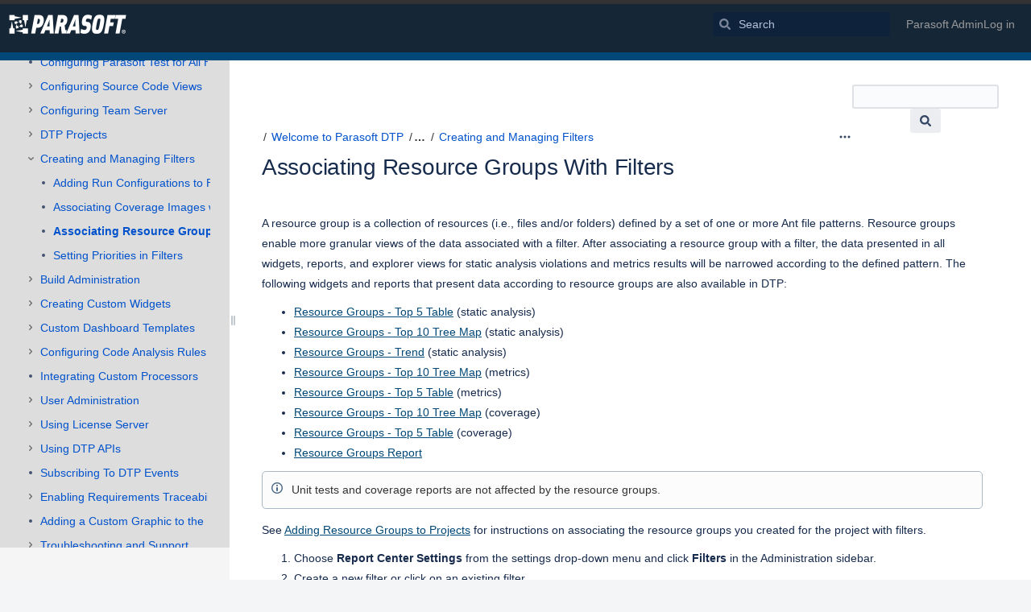

--- FILE ---
content_type: text/html;charset=UTF-8
request_url: https://docs.parasoft.com/display/DTP20201/Associating+Resource+Groups+With+Filters
body_size: 16384
content:
    

<!DOCTYPE html>
<html lang="en-GB" >
<head>
                            <title>Associating Resource Groups With Filters - Parasoft DTP 2020.1 - Parasoft Documentation</title>
    
        

                        
    
                        
    

                
    
    <meta http-equiv="X-UA-Compatible" content="IE=EDGE,chrome=IE7">
<meta charset="UTF-8">
<meta id="confluence-context-path" name="confluence-context-path" content="">
<meta id="confluence-base-url" name="confluence-base-url" content="https://docs.parasoft.com">

    <meta id="atlassian-token" name="atlassian-token" content="b492d764384b014bdccaae28d6b92fa997a7d3c2">


<meta id="confluence-space-key" name="confluence-space-key" content="DTP20201">
<script type="text/javascript">
        var contextPath = '';
</script>

    

    <meta name="confluence-request-time" content="1762300769085">
        
    
        
            <style>.ia-fixed-sidebar, .ia-splitter-left {width: 285px;}.theme-default .ia-splitter #main {margin-left: 285px;}.ia-fixed-sidebar {visibility: hidden;}</style>
            <meta name="ajs-use-keyboard-shortcuts" content="true">
            <meta name="ajs-discovered-plugin-features" content="$discoveredList">
            <meta name="ajs-keyboardshortcut-hash" content="12e1b481bd6eff4b58fa6588ad309e03">
            





<style>
                                    #title-text a:first-of-type:not(.sv-ti-done) {
                visibility: hidden;
            }
                                                #breadcrumbs:not(.sv-ti-done) {
                visibility: hidden;
            }
                                                .ia-secondary-container[data-tree-type=page-tree] .ia-secondary-content:not(.sv-ti-done) {
                visibility: hidden;
            }
                                                .ia-secondary-container[data-tree-type=pages]:not(.sv-ti-done) {
                visibility: hidden;
            }
                    </style>

<meta id="sv-space-config" name="sv-space-config" content="  sv-sc-enableTranslation sv-sc-isTargetSpace sv-sc-any-isTargetSpace-enableVersionManagement-enableTranslation-enableVariants-enablePermalinks sv-sc-any-isTargetSpace-enableVersionManagement-enableTranslation-enableVariants sv-sc-any-enableVersionManagement-enableTranslation-enablePermalinks sv-sc-any-enableVersionManagement-enableTranslation sv-sc-any-enableVersionManagement-enableTranslation-enableVariants sv-sc-any-enableVersionManagement-enableTranslation-enableVariants-enablePermalinks sv-sc-any " class="  sv-sc-enableTranslation sv-sc-isTargetSpace sv-sc-any-isTargetSpace-enableVersionManagement-enableTranslation-enableVariants-enablePermalinks sv-sc-any-isTargetSpace-enableVersionManagement-enableTranslation-enableVariants sv-sc-any-enableVersionManagement-enableTranslation-enablePermalinks sv-sc-any-enableVersionManagement-enableTranslation sv-sc-any-enableVersionManagement-enableTranslation-enableVariants sv-sc-any-enableVersionManagement-enableTranslation-enableVariants-enablePermalinks sv-sc-any "></meta>
<meta id="sv-scroll-page-context" name="sv-scroll-page-context" content="{&quot;product&quot;:{&quot;version&quot;:&quot;4.5.6&quot;,&quot;pluginKey&quot;:&quot;com.k15t.scroll.scroll-platform&quot;},&quot;products&quot;:{&quot;com.k15t.scroll.scroll-translations&quot;:{&quot;version&quot;:&quot;4.5.6&quot;,&quot;pluginKey&quot;:&quot;com.k15t.scroll.scroll-translations&quot;},&quot;com.k15t.scroll.scroll-platform&quot;:{&quot;version&quot;:&quot;4.5.6&quot;,&quot;pluginKey&quot;:&quot;com.k15t.scroll.scroll-platform&quot;},&quot;com.k15t.scroll.scroll-versions&quot;:{&quot;version&quot;:&quot;4.5.6&quot;,&quot;pluginKey&quot;:&quot;com.k15t.scroll.scroll-versions&quot;}},&quot;modules&quot;:{&quot;Publishing&quot;:{&quot;type&quot;:&quot;Publishing&quot;,&quot;isActive&quot;:true,&quot;hasValidLicense&quot;:true,&quot;licenseValidationMessageAsHtml&quot;:&quot;License for Scroll Versions is valid.&quot;,&quot;isEnabledInSpace&quot;:false},&quot;TranslationManagement&quot;:{&quot;type&quot;:&quot;TranslationManagement&quot;,&quot;isActive&quot;:true,&quot;hasValidLicense&quot;:true,&quot;licenseValidationMessageAsHtml&quot;:&quot;License for Scroll Translations is valid.&quot;,&quot;isEnabledInSpace&quot;:true},&quot;PermalinkSupport&quot;:{&quot;type&quot;:&quot;PermalinkSupport&quot;,&quot;isActive&quot;:true,&quot;hasValidLicense&quot;:true,&quot;licenseValidationMessageAsHtml&quot;:&quot;License for Scroll Versions is valid.&quot;,&quot;isEnabledInSpace&quot;:false},&quot;WorkflowManagement&quot;:{&quot;type&quot;:&quot;WorkflowManagement&quot;,&quot;isActive&quot;:true,&quot;hasValidLicense&quot;:true,&quot;licenseValidationMessageAsHtml&quot;:&quot;License for Scroll Versions is valid.&quot;,&quot;isEnabledInSpace&quot;:false,&quot;isComalaPluginEnabled&quot;:false,&quot;isComalaIntegrationPluginEnabled&quot;:false},&quot;TargetSpace&quot;:{&quot;type&quot;:&quot;TargetSpace&quot;,&quot;isActive&quot;:true,&quot;hasValidLicense&quot;:true,&quot;licenseValidationMessageAsHtml&quot;:&quot;&quot;,&quot;isEnabledInSpace&quot;:true},&quot;Seo&quot;:{&quot;type&quot;:&quot;Seo&quot;,&quot;isActive&quot;:true,&quot;hasValidLicense&quot;:true,&quot;licenseValidationMessageAsHtml&quot;:&quot;License for Scroll Versions is valid.&quot;,&quot;isEnabledInSpace&quot;:false},&quot;VariantManagement&quot;:{&quot;type&quot;:&quot;VariantManagement&quot;,&quot;isActive&quot;:true,&quot;hasValidLicense&quot;:true,&quot;licenseValidationMessageAsHtml&quot;:&quot;License for Scroll Versions is valid.&quot;,&quot;isEnabledInSpace&quot;:false},&quot;VersionManagement&quot;:{&quot;type&quot;:&quot;VersionManagement&quot;,&quot;isActive&quot;:true,&quot;hasValidLicense&quot;:true,&quot;licenseValidationMessageAsHtml&quot;:&quot;License for Scroll Versions is valid.&quot;,&quot;isEnabledInSpace&quot;:false}},&quot;confluenceMarketplaceBuildNumber&quot;:19221,&quot;space&quot;:{&quot;config&quot;:{&quot;enableVersionManagement&quot;:false,&quot;enableTranslation&quot;:true,&quot;enableVariants&quot;:false,&quot;isAllVariantVisibleInViewport&quot;:false,&quot;enablePermalinks&quot;:false,&quot;enableSeo&quot;:false,&quot;isTargetSpace&quot;:true,&quot;restrictEditInReaderView&quot;:false,&quot;workflowType&quot;:&quot;NONE&quot;,&quot;hasCorrectComalaSpaceSetup&quot;:false,&quot;enableSearch&quot;:false},&quot;allVersions&quot;:[],&quot;allVariants&quot;:[],&quot;allRemoteSystems&quot;:[],&quot;allLanguages&quot;:[{&quot;key&quot;:&quot;en&quot;,&quot;encodedKey&quot;:&quot;en&quot;,&quot;displayName&quot;:&quot;English&quot;,&quot;isOriginal&quot;:true}],&quot;isScrollVersionsEnabled&quot;:true,&quot;theme&quot;:{&quot;selectedTheme&quot;:&quot;com.atlassian.confluence.themes.default:theme-default&quot;,&quot;isDerived&quot;:true,&quot;isThemeCompatible&quot;:true,&quot;pageTitleSelector&quot;:&quot;#title-text a:first-of-type&quot;,&quot;pageKeySelector&quot;:&quot;#title-text&quot;,&quot;contentManagementToolbarSelector&quot;:&quot;.theme-default #custom-content-header, .theme-default #main-header&quot;,&quot;breadcrumbsSelector&quot;:&quot;#breadcrumbs&quot;,&quot;breadcrumbsFilter&quot;:&quot;&gt; li:has(a[href*=\&quot;collector\&quot;]) ~ li&quot;,&quot;breadcrumbsTypeFilter&quot;:&quot;space&quot;,&quot;pageTreeContainerSelector&quot;:&quot;.ia-secondary-container[data-tree-type=page-tree] .ia-secondary-content&quot;,&quot;pageTreeContainerTemplate&quot;:&quot;Scroll.Versions.Templates.ThemeIntegration.ConfluenceDefault.defaultThemeIntegration&quot;,&quot;pageTreeChildrenTemplate&quot;:&quot;Scroll.Versions.Templates.ThemeIntegration.ConfluenceDefault.childrenDefaultTheme&quot;,&quot;pageTreeChildrenContainerSelector&quot;:&quot;.sv-pt-children.plugin_pagetree_children_list&quot;,&quot;pageTreeChildrenToggleClassesToToggle&quot;:&quot;icon-section-opened icon-section-closed&quot;,&quot;customJavaScript&quot;:&quot;Scroll.Versions.ThemeIntegration.ConfluenceDefault.postProcess&quot;,&quot;customCssSelectorsToHide&quot;:&quot;.ia-secondary-container[data-tree-type=pages]&quot;,&quot;svContentFooterSelector&quot;:&quot;append: #main&quot;,&quot;svContentHeaderSelector&quot;:&quot;before: #main-header&quot;,&quot;svNavigationSelector&quot;:&quot;after: .acs-nav-wrapper&quot;,&quot;svBylineSelector&quot;:&quot;append: .page-metadata&quot;},&quot;isRestrictEditInReaderView&quot;:false,&quot;isRemotePublishingToSameSystemAllowed&quot;:false,&quot;isTargetSpace&quot;:true,&quot;messages&quot;:[],&quot;homePage&quot;:{&quot;pageId&quot;:71814109,&quot;scrollPageId&quot;:&quot;0A010204015821C9B7E2A4D41F40D099&quot;,&quot;scrollPageTitle&quot;:&quot;Welcome to Parasoft DTP&quot;},&quot;isUnrecommendedFeatureRestrictEditInReaderViewEnabled&quot;:false,&quot;isUnrecommendedFeaturePublishToSameEnabled&quot;:false},&quot;editor&quot;:{&quot;useDraft&quot;:false},&quot;user&quot;:{&quot;workingVersion&quot;:{&quot;id&quot;:&quot;current&quot;,&quot;name&quot;:&quot;Currently Published&quot;,&quot;archived&quot;:false,&quot;color&quot;:&quot;#999999&quot;,&quot;runtimeAccessible&quot;:true,&quot;versionId&quot;:&quot;current&quot;,&quot;releaseDateAsString&quot;:&quot;&quot;,&quot;isArchived&quot;:false,&quot;isEditableVersion&quot;:true},&quot;hasEditRestrictionForVersion&quot;:true,&quot;currentVariant&quot;:{&quot;id&quot;:&quot;all&quot;,&quot;name&quot;:&quot;all&quot;,&quot;description&quot;:&quot;&quot;,&quot;isPublic&quot;:false,&quot;isDefault&quot;:false,&quot;conditions&quot;:[]},&quot;currentLanguage&quot;:{&quot;key&quot;:&quot;en&quot;,&quot;encodedKey&quot;:&quot;en&quot;,&quot;displayName&quot;:&quot;English&quot;,&quot;isOriginal&quot;:true},&quot;permissions&quot;:{&quot;View&quot;:true,&quot;Contribute&quot;:false,&quot;Review&quot;:false,&quot;ManageContent&quot;:false,&quot;AdministerSpace&quot;:false,&quot;Translate&quot;:false},&quot;settings&quot;:{&quot;isShowTopLevelPages&quot;:false,&quot;isShowUnavailablePages&quot;:true,&quot;isHighlightIncludes&quot;:true,&quot;isHighlightConditionalContent&quot;:true,&quot;isShowArchivedVersions&quot;:false,&quot;isDisplayPageInfoPanel&quot;:true,&quot;isDisplayDefaultLanguageContent&quot;:false,&quot;isReadOnlyView&quot;:false,&quot;isRememberTreeState&quot;:true}},&quot;page&quot;:{&quot;isAvailable&quot;:true,&quot;isMasterPage&quot;:true,&quot;variants&quot;:{&quot;availableInVariants&quot;:[],&quot;isAvailableInCurrentVariant&quot;:true},&quot;isFallbackChange&quot;:false,&quot;targetVersion&quot;:{&quot;id&quot;:&quot;current&quot;,&quot;name&quot;:&quot;Currently Published&quot;,&quot;archived&quot;:false,&quot;color&quot;:&quot;#999999&quot;,&quot;runtimeAccessible&quot;:true,&quot;versionId&quot;:&quot;current&quot;,&quot;releaseDateAsString&quot;:&quot;&quot;,&quot;isArchived&quot;:false,&quot;isEditableVersion&quot;:false},&quot;scrollPageTitle&quot;:&quot;Associating Resource Groups With Filters&quot;,&quot;workflowStateId&quot;:&quot;&quot;,&quot;scrollPageKeyUrl&quot;:&quot;&quot;,&quot;isNonMatchingVersion&quot;:true,&quot;childrenCount&quot;:0,&quot;isHomePage&quot;:false,&quot;isUnresolvedChange&quot;:false,&quot;availableChildrenCount&quot;:0,&quot;changeType&quot;:&quot;&quot;,&quot;isKeepUnversioned&quot;:false,&quot;scrollBreadcrumbs&quot;:[{&quot;type&quot;:&quot;space&quot;,&quot;target&quot;:&quot;/dashboard.action&quot;,&quot;cssClass&quot;:&quot;&quot;},{&quot;type&quot;:&quot;space&quot;,&quot;displayTitle&quot;:&quot;Parasoft DTP 2020.1&quot;,&quot;target&quot;:&quot;/display/DTP20201/Welcome+to+Parasoft+DTP&quot;,&quot;cssClass&quot;:&quot;&quot;},{&quot;type&quot;:&quot;page&quot;,&quot;displayTitle&quot;:&quot;Welcome to Parasoft DTP&quot;,&quot;target&quot;:&quot;/display/DTP20201/Welcome+to+Parasoft+DTP&quot;,&quot;cssClass&quot;:&quot;&quot;,&quot;scrollPageId&quot;:&quot;0A010204015821C9B7E2A4D41F40D099&quot;},{&quot;type&quot;:&quot;page&quot;,&quot;displayTitle&quot;:&quot;Administration&quot;,&quot;target&quot;:&quot;/display/DTP20201/Administration&quot;,&quot;cssClass&quot;:&quot;&quot;,&quot;scrollPageId&quot;:&quot;0A0102040158238332C7F9163B8E586F&quot;},{&quot;type&quot;:&quot;page&quot;,&quot;displayTitle&quot;:&quot;Creating and Managing Filters&quot;,&quot;target&quot;:&quot;/display/DTP20201/Creating+and+Managing+Filters&quot;,&quot;cssClass&quot;:&quot;&quot;,&quot;scrollPageId&quot;:&quot;0A010204015823834BB83DB14F8DA2EA&quot;}],&quot;pageId&quot;:71814828,&quot;scrollPageKey&quot;:&quot;&quot;,&quot;translationStatus&quot;:&quot;translated&quot;,&quot;isUnversionedPage&quot;:true,&quot;isLastVersion&quot;:false,&quot;isAddedInCurrentVersion&quot;:true,&quot;workflowState&quot;:&quot;&quot;,&quot;permalink&quot;:&quot;Associating Resource Groups With Filters&quot;,&quot;scrollPageId&quot;:&quot;0A010204015C8F1EF7DEAEDB091A43CE&quot;,&quot;isChange&quot;:false,&quot;masterPageId&quot;:71814828}}"></meta>
<script>
    (function() {
        'use strict';
        var pageContext = document.getElementById('sv-scroll-page-context').getAttribute("content");
        if (pageContext) {
            var scrollContext = JSON.parse(pageContext);
            if (window.Scroll) {
                if (window.Scroll.Versions) {
                    window.Scroll.Versions.Context = scrollContext;
                } else {
                    window.Scroll.Versions = { Context: scrollContext };
                }
            } else {
                window.Scroll = { Versions: { Context: scrollContext } };
            }
        }
    })();
</script>
<meta id="sv-active-indicator" name="sv-active-indicator" content="" class="sv-platform-active"></meta>

            <meta name="ajs-team-calendars-display-time-format" content="displayTimeFormat12">
            <meta id="team-calendars-display-week-number" content="false">
            <meta id="team-calendars-user-timezone" content="America/Los_Angeles">
            <script type="text/x-template" id="team-calendars-messages" title="team-calendars-messages"><fieldset class="i18n hidden"><input type="hidden" name="calendar3.month.long.july" value="July"><input type="hidden" name="calendar3.day.short.wednesday" value="Wed"><input type="hidden" name="calendar3.day.short.thursday" value="Thu"><input type="hidden" name="calendar3.month.short.march" value="Mar"><input type="hidden" name="calendar3.month.long.april" value="April"><input type="hidden" name="calendar3.month.long.october" value="October"><input type="hidden" name="calendar3.month.long.august" value="August"><input type="hidden" name="calendar3.month.short.july" value="Jul"><input type="hidden" name="calendar3.month.short.may" value="May"><input type="hidden" name="calendar3.month.short.november" value="Nov"><input type="hidden" name="calendar3.day.long.friday" value="Friday"><input type="hidden" name="calendar3.day.long.sunday" value="Sunday"><input type="hidden" name="calendar3.day.long.saturday" value="Saturday"><input type="hidden" name="calendar3.month.short.april" value="Apr"><input type="hidden" name="calendar3.day.long.wednesday" value="Wednesday"><input type="hidden" name="calendar3.month.long.december" value="December"><input type="hidden" name="calendar3.month.short.october" value="Oct"><input type="hidden" name="calendar3.day.long.monday" value="Monday"><input type="hidden" name="calendar3.month.short.june" value="Jun"><input type="hidden" name="calendar3.day.short.monday" value="Mon"><input type="hidden" name="calendar3.day.short.tuesday" value="Tue"><input type="hidden" name="calendar3.day.short.saturday" value="Sat"><input type="hidden" name="calendar3.month.long.march" value="March"><input type="hidden" name="calendar3.month.long.june" value="June"><input type="hidden" name="calendar3.month.short.february" value="Feb"><input type="hidden" name="calendar3.month.short.august" value="Aug"><input type="hidden" name="calendar3.month.short.december" value="Dec"><input type="hidden" name="calendar3.day.short.sunday" value="Sun"><input type="hidden" name="calendar3.month.long.february" value="February"><input type="hidden" name="calendar3.day.long.tuesday" value="Tuesday"><input type="hidden" name="calendar3.month.long.may" value="May"><input type="hidden" name="calendar3.month.long.september" value="September"><input type="hidden" name="calendar3.month.long.november" value="November"><input type="hidden" name="calendar3.month.short.january" value="Jan"><input type="hidden" name="calendar3.month.short.september" value="Sept"><input type="hidden" name="calendar3.day.long.thursday" value="Thursday"><input type="hidden" name="calendar3.month.long.january" value="January"><input type="hidden" name="calendar3.day.short.friday" value="Fri"></fieldset></script>
            <meta name="ajs-emojis-allow-current-user-upload-emojis" content="true">
<meta name="ajs-emojis-max-upload-file-size" content="1">

            <meta name="ajs-is-confluence-admin" content="false">
            <meta name="ajs-connection-timeout" content="10000">
            <meta name="ajs-k15t-cxp-pdf-native-export-available" content="false">
            
    
    
            <meta name="ajs-page-title" content="Associating Resource Groups With Filters">
            <meta name="ajs-latest-published-page-title" content="Associating Resource Groups With Filters">
            <meta name="ajs-space-name" content="Parasoft DTP 2020.1">
            <meta name="ajs-page-id" content="71814828">
            <meta name="ajs-latest-page-id" content="71814828">
            <meta name="ajs-content-type" content="page">
            <meta name="ajs-parent-page-title" content="Creating and Managing Filters">
            <meta name="ajs-parent-page-id" content="71814797">
            <meta name="ajs-space-key" content="DTP20201">
            <meta name="ajs-max-number-editors" content="12">
            <meta name="ajs-macro-placeholder-timeout" content="5000">
            <meta name="ajs-jira-metadata-count" content="-1">
            <meta name="ajs-from-page-title" content="">
            <meta name="ajs-can-remove-page" content="false">
            <meta name="ajs-can-remove-page-hierarchy" content="false">
            <meta name="ajs-browse-page-tree-mode" content="view">
            <meta name="ajs-shared-drafts" content="false">
            <meta name="ajs-context-path" content="">
            <meta name="ajs-base-url" content="https://docs.parasoft.com">
            <meta name="ajs-version-number" content="8.5.5">
            <meta name="ajs-build-number" content="9012">
            <meta name="ajs-remote-user" content="">
            <meta name="ajs-remote-user-key" content="">
            <meta name="ajs-remote-user-has-licensed-access" content="false">
            <meta name="ajs-remote-user-has-browse-users-permission" content="false">
            <meta name="ajs-current-user-fullname" content="">
            <meta name="ajs-current-user-avatar-uri-reference" content="/images/icons/profilepics/anonymous.svg">
            <meta name="ajs-static-resource-url-prefix" content="">
            <meta name="ajs-global-settings-attachment-max-size" content="104857600">
            <meta name="ajs-global-settings-quick-search-enabled" content="true">
            <meta name="ajs-user-locale" content="en_GB">
            <meta name="ajs-user-timezone-offset" content="-28800000">
            <meta name="ajs-enabled-dark-features" content="site-wide.synchrony.disable,site-wide.shared-drafts.disable,clc.quick.create,confluence.view.edit.transition,cql.search.screen,confluence-inline-comments-resolved,http.session.registrar,nps.survey.inline.dialog,confluence.efi.onboarding.new.templates,atlassian.cdn.static.assets,pdf-preview,previews.sharing,previews.versions,file-annotations,confluence.efi.onboarding.rich.space.content,collaborative-audit-log,confluence.reindex.improvements,previews.conversion-service,editor.ajax.save,crowd.sync.nested.groups.group.membership.changes.batching.enabled,read.only.mode,graphql,previews.trigger-all-file-types,attachment.extracted.text.extractor,lucene.caching.filter,confluence.table.resizable,notification.batch,previews.sharing.pushstate,confluence-inline-comments-rich-editor,tc.tacca.dacca,topicEventPublisher,confluence.reindex.audit,site-wide.synchrony.opt-in,atlassian.webresource.twophase.js.i18n.disabled,confluence.denormalisedpermissions,file-annotations.likes,gatekeeper-ui-v2,v2.content.name.searcher,confluence.search.improvements.ranking,crowd.event.transformer.directory.manager.cache,mobile.supported.version,confluence.reindex.spaces,confluence.fast-xml-backup-restore,pulp,crowd.sync.delete.user.memberships.batching.enabled,confluence-inline-comments,confluence-inline-comments-dangling-comment,quick-reload-inline-comments-flags,confluence.retention.rules">
            <meta name="ajs-atl-token" content="b492d764384b014bdccaae28d6b92fa997a7d3c2">
            <meta name="ajs-confluence-flavour" content="VANILLA">
            <meta name="ajs-user-date-pattern" content="dd MMM yyyy">
            <meta name="ajs-access-mode" content="READ_WRITE">
            <meta name="ajs-render-mode" content="READ_WRITE">
            <meta name="ajs-date.format" content="MMM dd, yyyy">
    
    <link rel="shortcut icon" href="/s/2x2p9r/9012/8yg2g7/123/_/favicon.ico">
    <link rel="icon" type="image/x-icon" href="/s/2x2p9r/9012/8yg2g7/123/_/favicon.ico">

<link rel="search" type="application/opensearchdescription+xml" href="/opensearch/osd.action" title="Parasoft Documentation"/>
    
                    
            <meta name="ajs-create-issue-metadata-show-discovery" content="false">
            

    <script>
window.WRM=window.WRM||{};window.WRM._unparsedData=window.WRM._unparsedData||{};window.WRM._unparsedErrors=window.WRM._unparsedErrors||{};
WRM._unparsedData["com.atlassian.applinks.applinks-plugin:applinks-common-exported.entity-types"]="{\u0022singular\u0022:{\u0022refapp.charlie\u0022:\u0022Charlie\u0022,\u0022fecru.project\u0022:\u0022Crucible Project\u0022,\u0022fecru.repository\u0022:\u0022FishEye Repository\u0022,\u0022stash.project\u0022:\u0022Stash Project\u0022,\u0022generic.entity\u0022:\u0022Generic Project\u0022,\u0022confluence.space\u0022:\u0022Confluence Space\u0022,\u0022bamboo.project\u0022:\u0022Bamboo Project\u0022,\u0022jira.project\u0022:\u0022Jira Project\u0022},\u0022plural\u0022:{\u0022refapp.charlie\u0022:\u0022Charlies\u0022,\u0022fecru.project\u0022:\u0022Crucible Projects\u0022,\u0022fecru.repository\u0022:\u0022FishEye Repositories\u0022,\u0022stash.project\u0022:\u0022Stash Projects\u0022,\u0022generic.entity\u0022:\u0022Generic Projects\u0022,\u0022confluence.space\u0022:\u0022Confluence Spaces\u0022,\u0022bamboo.project\u0022:\u0022Bamboo Projects\u0022,\u0022jira.project\u0022:\u0022Jira Projects\u0022}}";
WRM._unparsedData["com.atlassian.analytics.analytics-client:programmatic-analytics-init.programmatic-analytics-data-provider"]="false";
WRM._unparsedData["com.atlassian.confluence.plugins.confluence-license-banner:confluence-license-banner-resources.license-details"]="{\u0022daysBeforeLicenseExpiry\u0022:0,\u0022daysBeforeMaintenanceExpiry\u0022:0,\u0022showLicenseExpiryBanner\u0022:false,\u0022showMaintenanceExpiryBanner\u0022:false,\u0022renewUrl\u0022:null,\u0022salesUrl\u0022:null}";
WRM._unparsedData["com.atlassian.plugins.atlassian-plugins-webresource-plugin:context-path.context-path"]="\u0022\u0022";
WRM._unparsedData["com.atlassian.analytics.analytics-client:policy-update-init.policy-update-data-provider"]="false";
WRM._unparsedData["com.atlassian.applinks.applinks-plugin:applinks-common-exported.authentication-types"]="{\u0022com.atlassian.applinks.api.auth.types.BasicAuthenticationProvider\u0022:\u0022Basic Access\u0022,\u0022com.atlassian.applinks.api.auth.types.TrustedAppsAuthenticationProvider\u0022:\u0022Trusted Applications\u0022,\u0022com.atlassian.applinks.api.auth.types.CorsAuthenticationProvider\u0022:\u0022CORS\u0022,\u0022com.atlassian.applinks.api.auth.types.OAuthAuthenticationProvider\u0022:\u0022OAuth\u0022,\u0022com.atlassian.applinks.api.auth.types.TwoLeggedOAuthAuthenticationProvider\u0022:\u0022OAuth\u0022,\u0022com.atlassian.applinks.api.auth.types.TwoLeggedOAuthWithImpersonationAuthenticationProvider\u0022:\u0022OAuth\u0022}";
WRM._unparsedData["com.atlassian.confluence.plugins.confluence-search-ui-plugin:confluence-search-ui-plugin-resources.i18n-data"]="{\u0022search.ui.recent.link.text\u0022:\u0022View more recently visited\u0022,\u0022search.ui.search.results.empty\u0022:\u0022We couldn\u0027\u0027t find anything matching \u005C\u0022{0}\u005C\u0022.\u0022,\u0022search.ui.filter.clear.selected\u0022:\u0022Clear selected items\u0022,\u0022search.ui.content.name.search.items.panel.load.all.top.items.button.text\u0022:\u0022Show more app results...\u0022,\u0022search.ui.filter.contributor.button.text\u0022:\u0022Contributor\u0022,\u0022search.ui.filter.space.current.label\u0022:\u0022CURRENT\u0022,\u0022search.ui.clear.input.button.text\u0022:\u0022Clear text\u0022,\u0022search.ui.search.results.clear.button\u0022:\u0022clear your filters.\u0022,\u0022help.search.ui.link.title\u0022:\u0022Search tips\u0022,\u0022search.ui.container.close.text\u0022:\u0022Close\u0022,\u0022search.ui.filter.date.month.text\u0022:\u0022The past month\u0022,\u0022search.ui.infinite.scroll.button.text\u0022:\u0022More results\u0022,\u0022search.ui.filter.date.button.text\u0022:\u0022Date\u0022,\u0022search.ui.filter.date.week.text\u0022:\u0022The past week\u0022,\u0022search.ui.result.subtitle.calendar\u0022:\u0022Team calendar\u0022,\u0022search.ui.filter.date.heading\u0022:\u0022Last modified within\u0022,\u0022search.ui.filter.space.input.label\u0022:\u0022Find spaces...\u0022,\u0022search.ui.generic.error\u0022:\u0022Something went wrong. Refresh the page, or contact your admin if this keeps happening.\u0022,\u0022search.ui.recent.spaces\u0022:\u0022Recent Spaces\u0022,\u0022search.ui.result.subtitle.space\u0022:\u0022Space\u0022,\u0022search.ui.filter.space.category.input.label\u0022:\u0022Find space categories...\u0022,\u0022search.ui.filter.space.archive.label\u0022:\u0022Search archived spaces\u0022,\u0022search.ui.filter.label\u0022:\u0022filter\u0022,\u0022search.ui.filter.date.all.text\u0022:\u0022Any time\u0022,\u0022search.ui.filter.date.hour.text\u0022:\u0022The past day\u0022,\u0022search.ui.filters.heading\u0022:\u0022Filter by\u0022,\u0022search.ui.filter.label.input.label\u0022:\u0022Find labels...\u0022,\u0022search.ui.recent.items.anonymous\u0022:\u0022Start exploring. Your search results will appear here.\u0022,\u0022search.ui.input.label\u0022:\u0022Search\u0022,\u0022search.ui.input.aria.label\u0022:\u0022Search, when you type, your results will be displayed below.\u0022,\u0022search.ui.search.result\u0022:\u0022{0,choice,1#{0} search result|1\u003c{0} search results}\u0022,\u0022search.ui.filter.label.button.text\u0022:\u0022Label\u0022,\u0022search.ui.container.clear.ariaLabel\u0022:\u0022Clear\u0022,\u0022search.ui.input.alert\u0022:\u0022Hit enter to search\u0022,\u0022search.ui.filter.no.result.text\u0022:\u0022We can\u0027\u0027t find anything matching your search\u0022,\u0022search.ui.result.subtitle.user\u0022:\u0022User profile\u0022,\u0022search.ui.filter.contributor.input.label\u0022:\u0022Find people...\u0022,\u0022search.ui.filter.content.type.button.text\u0022:\u0022Type\u0022,\u0022search.ui.filter.date.year.text\u0022:\u0022The past year\u0022,\u0022search.ui.advanced.search.link.text\u0022:\u0022Advanced search\u0022,\u0022search.ui.filter.space.button.text\u0022:\u0022Space\u0022,\u0022search.ui.search.results.clear.line2\u0022:\u0022Try a different search term or\u0022,\u0022search.ui.filter.space.category.button.text\u0022:\u0022Space category\u0022,\u0022search.ui.search.results.clear.line1\u0022:\u0022We couldn\u0027\u0027t find anything matching your search.\u0022,\u0022search.ui.content.name.search.items.panel.load.all.top.items.admin.button.text\u0022:\u0022Show more settings and app results...\u0022,\u0022search.ui.recent.pages\u0022:\u0022Recently visited\u0022,\u0022search.ui.search.result.anonymous\u0022:\u0022{0,choice,1#{0} search result|1\u003c{0} search results}. Have an account? {1}Log in{2} to expand your search.\u0022,\u0022search.ui.recent.items.empty\u0022:\u0022Start exploring. Pages and spaces you\u0027\u0027ve visited recently will appear here.\u0022,\u0022search.ui.filter.space.init.heading\u0022:\u0022recent spaces\u0022}";
WRM._unparsedData["com.atlassian.applinks.applinks-plugin:applinks-common-exported.applinks-types"]="{\u0022crowd\u0022:\u0022Crowd\u0022,\u0022confluence\u0022:\u0022Confluence\u0022,\u0022fecru\u0022:\u0022FishEye / Crucible\u0022,\u0022stash\u0022:\u0022Stash\u0022,\u0022jira\u0022:\u0022Jira\u0022,\u0022refapp\u0022:\u0022Reference Application\u0022,\u0022bamboo\u0022:\u0022Bamboo\u0022,\u0022generic\u0022:\u0022Generic Application\u0022}";
WRM._unparsedData["com.atlassian.confluence.plugins.synchrony-interop:synchrony-status-banner-loader.synchrony-status"]="false";
WRM._unparsedData["com.atlassian.applinks.applinks-plugin:applinks-common-exported.applinks-help-paths"]="{\u0022entries\u0022:{\u0022applinks.docs.root\u0022:\u0022https://confluence.atlassian.com/display/APPLINKS-091/\u0022,\u0022applinks.docs.diagnostics.troubleshoot.sslunmatched\u0022:\u0022SSL+and+application+link+troubleshooting+guide\u0022,\u0022applinks.docs.diagnostics.troubleshoot.oauthsignatureinvalid\u0022:\u0022OAuth+troubleshooting+guide\u0022,\u0022applinks.docs.diagnostics.troubleshoot.oauthtimestamprefused\u0022:\u0022OAuth+troubleshooting+guide\u0022,\u0022applinks.docs.delete.entity.link\u0022:\u0022Create+links+between+projects\u0022,\u0022applinks.docs.adding.application.link\u0022:\u0022Link+Atlassian+applications+to+work+together\u0022,\u0022applinks.docs.administration.guide\u0022:\u0022Application+Links+Documentation\u0022,\u0022applinks.docs.oauth.security\u0022:\u0022OAuth+security+for+application+links\u0022,\u0022applinks.docs.troubleshoot.application.links\u0022:\u0022Troubleshoot+application+links\u0022,\u0022applinks.docs.diagnostics.troubleshoot.unknownerror\u0022:\u0022Network+and+connectivity+troubleshooting+guide\u0022,\u0022applinks.docs.configuring.auth.trusted.apps\u0022:\u0022Configuring+Trusted+Applications+authentication+for+an+application+link\u0022,\u0022applinks.docs.diagnostics.troubleshoot.authlevelunsupported\u0022:\u0022OAuth+troubleshooting+guide\u0022,\u0022applinks.docs.diagnostics.troubleshoot.ssluntrusted\u0022:\u0022SSL+and+application+link+troubleshooting+guide\u0022,\u0022applinks.docs.diagnostics.troubleshoot.unknownhost\u0022:\u0022Network+and+connectivity+troubleshooting+guide\u0022,\u0022applinks.docs.delete.application.link\u0022:\u0022Link+Atlassian+applications+to+work+together\u0022,\u0022applinks.docs.adding.project.link\u0022:\u0022Configuring+Project+links+across+Applications\u0022,\u0022applinks.docs.link.applications\u0022:\u0022Link+Atlassian+applications+to+work+together\u0022,\u0022applinks.docs.diagnostics.troubleshoot.oauthproblem\u0022:\u0022OAuth+troubleshooting+guide\u0022,\u0022applinks.docs.diagnostics.troubleshoot.migration\u0022:\u0022Update+application+links+to+use+OAuth\u0022,\u0022applinks.docs.relocate.application.link\u0022:\u0022Link+Atlassian+applications+to+work+together\u0022,\u0022applinks.docs.administering.entity.links\u0022:\u0022Create+links+between+projects\u0022,\u0022applinks.docs.upgrade.application.link\u0022:\u0022OAuth+security+for+application+links\u0022,\u0022applinks.docs.diagnostics.troubleshoot.connectionrefused\u0022:\u0022Network+and+connectivity+troubleshooting+guide\u0022,\u0022applinks.docs.configuring.auth.oauth\u0022:\u0022OAuth+security+for+application+links\u0022,\u0022applinks.docs.insufficient.remote.permission\u0022:\u0022OAuth+security+for+application+links\u0022,\u0022applinks.docs.configuring.application.link.auth\u0022:\u0022OAuth+security+for+application+links\u0022,\u0022applinks.docs.diagnostics\u0022:\u0022Application+links+diagnostics\u0022,\u0022applinks.docs.configured.authentication.types\u0022:\u0022OAuth+security+for+application+links\u0022,\u0022applinks.docs.adding.entity.link\u0022:\u0022Create+links+between+projects\u0022,\u0022applinks.docs.diagnostics.troubleshoot.unexpectedresponse\u0022:\u0022Network+and+connectivity+troubleshooting+guide\u0022,\u0022applinks.docs.configuring.auth.basic\u0022:\u0022Configuring+Basic+HTTP+Authentication+for+an+Application+Link\u0022,\u0022applinks.docs.diagnostics.troubleshoot.authlevelmismatch\u0022:\u0022OAuth+troubleshooting+guide\u0022}}";
WRM._unparsedData["com.atlassian.confluence.plugins.confluence-feature-discovery-plugin:confluence-feature-discovery-plugin-resources.test-mode"]="false";
if(window.WRM._dataArrived)window.WRM._dataArrived();</script>
<link rel="stylesheet" href="/s/1db211956c40c339a25803ef0ed9a6e1-CDN/2x2p9r/9012/8yg2g7/60134ddd3f759aa8d3a53dd0125fd71d/_/download/contextbatch/css/_super,-com.atlassian.plugins.atlassian-plugins-webresource-rest:data-collector-perf-observer/batch.css" data-wrm-key="_super,-com.atlassian.plugins.atlassian-plugins-webresource-rest:data-collector-perf-observer" data-wrm-batch-type="context" media="all">
<link rel="stylesheet" href="/s/711767a2ed99df8c47d5e32b527d58c3-CDN/2x2p9r/9012/8yg2g7/6cd87f2f03fd679b2285e6d895549671/_/download/contextbatch/css/atl.confluence.plugins.pagetree-desktop,main,page,viewcontent,atl.comments,atl.general,-_super/batch.css?cefp_collab_enabled=false&amp;cefp_ed_perm=false&amp;cefp_is_admin=false&amp;gatekeeper-ui-v2=true&amp;highlightactions=true&amp;hostenabled=true&amp;scm-display-getting-started=true" data-wrm-key="atl.confluence.plugins.pagetree-desktop,main,page,viewcontent,atl.comments,atl.general,-_super" data-wrm-batch-type="context" media="all">
<link rel="stylesheet" href="/s/23fd56b74a3d41b19e78bb53e4c3d6a9-CDN/2x2p9r/9012/8yg2g7/18.5.4/_/download/batch/confluence.extra.livesearch:livesearch-macro-web-resources/confluence.extra.livesearch:livesearch-macro-web-resources.css" data-wrm-key="confluence.extra.livesearch:livesearch-macro-web-resources" data-wrm-batch-type="resource" media="all">
<link rel="stylesheet" href="/s/2x2p9r/9012/8yg2g7/123/_/styles/colors.css" media="all">
<link rel="stylesheet" href="/s/2x2p9r/9012/8yg2g7/5/_/styles/custom.css?spaceKey=DTP20201" media="all">
<script data-wrm-key="com.atlassian.plugins.atlassian-plugins-webresource-rest:data-collector-perf-observer" data-wrm-batch-type="resource" data-initially-rendered>
!function(){"use strict";if("PerformanceObserver"in window){const e=[];window.__observedResources=e;const r=e=>"script"===e?"script":"css";new PerformanceObserver((n=>{n.getEntries().filter((({initiatorType:e,name:r})=>{const n="script"===e||((e,r)=>"link"===e&&"css"===new URL(r).pathname.split(".").pop())(e,r),i=new URL(location.href).origin===new URL(r).origin;return n&&i})).forEach((({name:n,transferSize:i,encodedBodySize:s,initiatorType:o})=>{e.push([i,s,n,r(o)])}))})).observe({type:"resource"})}}();

</script>
<script src="/s/51cfdeebc1e1bb2d1102ddd75f3fbcf7-CDN/2x2p9r/9012/8yg2g7/60134ddd3f759aa8d3a53dd0125fd71d/_/download/contextbatch/js/_super,-com.atlassian.plugins.atlassian-plugins-webresource-rest:data-collector-perf-observer/batch.js?locale=en-GB" data-wrm-key="_super,-com.atlassian.plugins.atlassian-plugins-webresource-rest:data-collector-perf-observer" data-wrm-batch-type="context" data-initially-rendered></script>
<script src="/s/026fc2deb2026ff9286a0c9a3ee88148-CDN/2x2p9r/9012/8yg2g7/6cd87f2f03fd679b2285e6d895549671/_/download/contextbatch/js/atl.confluence.plugins.pagetree-desktop,main,page,viewcontent,atl.comments,atl.general,-_super/batch.js?cefp_collab_enabled=false&amp;cefp_ed_perm=false&amp;cefp_is_admin=false&amp;gatekeeper-ui-v2=true&amp;highlightactions=true&amp;hostenabled=true&amp;locale=en-GB&amp;scm-display-getting-started=true" data-wrm-key="atl.confluence.plugins.pagetree-desktop,main,page,viewcontent,atl.comments,atl.general,-_super" data-wrm-batch-type="context" data-initially-rendered></script>
<script src="/s/a5150a11e7a2cde2b1c12dfdc3d56ff6-CDN/2x2p9r/9012/8yg2g7/18.5.4/_/download/batch/confluence.extra.livesearch:livesearch-macro-web-resources/confluence.extra.livesearch:livesearch-macro-web-resources.js?locale=en-GB" data-wrm-key="confluence.extra.livesearch:livesearch-macro-web-resources" data-wrm-batch-type="resource" data-initially-rendered></script>
<script type="module">WRM.requireLazily(["wr!com.atlassian.plugins.atlassian-plugins-webresource-rest:data-collector-async"])</script>
    

        
    

        
        <meta name="ajs-site-title" content="Parasoft Documentation" />
            
    <!-- Qualified -->
<script>
(function(w,q){w['QualifiedObject']=q;w[q]=w[q]||function(){
(w[q].q=w[q].q||[]).push(arguments)};})(window,'qualified')

 

</script>
<script async src="https://js.qualified.com/qualified.js?token=toaWvavBpa9r2g42"></script>
<!-- End Qualified -->


<script>
// Hide page history on GUIDES
    AJS.toInit(function(){
      if (window.location.pathname == '/display/GUIDES/Parasoft+SAST+Implementation+Guide') {
       AJS.$('#action-view-history-link').hide();
      }
    });
</script>


<script>
  AJS.toInit(function(){
    if (AJS.params.remoteUser == ''){
      AJS.$('#space-menu-link').hide(); // hide spaces directory
      AJS.$("#space-tools-menu-trigger").hide(); // hide space tools
    }
  });
//  AJS.toInit(function($){
//    if (AJS.params.spaceKey == 'CTP300','CTP301','DTP530','DTP531','DTPJAVA1030,'DOTTEST1031') {
//      $('#login-link,#browse-menu-link').parent().hide(); // Hide the login & browse menu
//    }
//  });
</script>


<script>
// Public View message
AJS.toInit(function(){
  AJS.$('.sv-reader-view-label').text('This is the "Public View." Do not use it. Your comments will get lost. Go to the hamburger menu and choose "Switch to Author View."');
});
</script>

<!-- Google tag (gtag.js) --> 
<script async src="https://www.googletagmanager.com/gtag/js?id=G-PV26NGPL9C"></script> 
<script> window.dataLayer = window.dataLayer || []; function gtag(){dataLayer.push(arguments);} gtag('js', new Date()); gtag('config', 'G-PV26NGPL9C'); 
</script>

<!-- Apollo.AI -->
<script>function initApollo(){var n=Math.random().toString(36).substring(7),o=document.createElement("script");
o.src="https://assets.apollo.io/micro/website-tracker/tracker.iife.js?nocache="+n,o.async=!0,o.defer=!0,
o.onload=function(){window.trackingFunctions.onLoad({appId:"67618fb78c9e1001b07f9378"})},
Document.head.appendChild(o)}initApollo();</script> 


<!-- Plausible-->
<script defer data-domain="docs.parasoft.com" src="https://plausible.io/js/script.js">
</script>

    
                <link rel="canonical" href="https://docs.parasoft.com/display/DTP20201/Associating+Resource+Groups+With+Filters">
        <link rel="shortlink" href="https://docs.parasoft.com/x/rM5HB">
    <meta name="wikilink" content="[DTP20201:Associating Resource Groups With Filters]">
    <meta name="page-version" content="3">
    <meta name="ajs-page-version" content="3">

</head>

    
<body      id="com-atlassian-confluence" class="theme-default  aui-layout aui-theme-default">

        
            <div id='stp-licenseStatus-banner'></div>
            <script>
    var spaceConfigElement = document.getElementById('sv-space-config');
    if (spaceConfigElement) {
        var cssClasses = spaceConfigElement.getAttribute('content');
        document.body.className += ' ' + cssClasses;
    }
</script>
    <div id="page">
<div id="full-height-container">
    <div id="header-precursor">
        <div class="cell">
            
                            </div>
    </div>
        





<header id="header" role="banner">
            <a class="aui-skip-link" href="https://docs.parasoft.com/login.action?os_destination=%2Fdisplay%2FDTP20201%2FAssociating%2BResource%2BGroups%2BWith%2BFilters" tabindex="1">Log in</a>
        <nav class="aui-header aui-dropdown2-trigger-group" aria-label="Site"><div class="aui-header-inner"><div class="aui-header-primary"><span id="logo" class="aui-header-logo aui-header-logo-custom"><a href="/" aria-label="Go to home page"><img src="/download/attachments/327682/atl.site.logo?version=10&amp;modificationDate=1754605550319&amp;api=v2" alt="Parasoft Documentation" /></a></span><ul class="aui-nav">
                            <li>
            
    
        
<a  id="space-directory-link" href="/spacedirectory/view.action"  class=" aui-nav-imagelink"   title="Spaces">
            <span>Spaces</span>
    </a>
        </li>
                                <li class="aui-buttons">
            </li>
</ul>
</div><div class="aui-header-secondary"><ul class="aui-nav">
                        <li>
        <div id="search-ui" class="aui-quicksearch dont-default-focus header-quicksearch"><button id="quick-search-query-button" aria-label="Search" aria-haspopup= "dialog" aria-controls="search_drawer" ></button><input id="quick-search-query" aria-label="Search" placeholder="Search" type="text" aria-haspopup= "dialog" aria-controls="search_drawer" /><div id="quick-search-alert" role="alert">Hit enter to search</div><aui-spinner size="small"></aui-spinner></div>
    </li>
        <li>
            
        <a id="help-menu-link" role="button" class="aui-nav-link aui-dropdown2-trigger aui-dropdown2-trigger-arrowless" href="#" aria-haspopup="true" aria-owns="help-menu-link-content" title="Help">
        <span class="aui-icon aui-icon-small aui-iconfont-question-filled">Help</span>
    </a>
    <nav id="help-menu-link-content" class="aui-dropdown2 aui-style-default" >
                    <div class="aui-dropdown2-section">
                                    <strong></strong>
                                <ul role="menu"
                     role="menu"                    aria-label="Help"                    id="help-menu-link-pages"                    class="aui-list-truncate section-pages first">
                                            <li role="presentation">
        
            
<a role="menuitem"  id="confluence-help-link" href="https://docs.atlassian.com/confluence/docs-85/" class="    "      title="Visit the Confluence documentation home"  target="_blank"
>
        Online Help
</a>
</li>
                                            <li role="presentation">
    
                
<a role="menuitem"  id="keyboard-shortcuts-link" href="#" class="    "      title="View available keyboard shortcuts" >
        Keyboard Shortcuts
</a>
</li>
                                            <li role="presentation">
    
            
<a role="menuitem"  id="feed-builder-link" href="/dashboard/configurerssfeed.action" class="    "      title="Create your custom RSS feed." >
        Feed Builder
</a>
</li>
                                            <li role="presentation">
    
            
<a role="menuitem"  id="whats-new-menu-link" href="https://confluence.atlassian.com/display/DOC/Confluence+8.5+Release+Notes" class="    "      title="" >
        What’s new
</a>
</li>
                                            <li role="presentation">
    
                
<a role="menuitem"  id="gadget-directory-link" href="#" class="   user-item administration-link "      title="Browse gadgets provided by Confluence" >
        Available Gadgets
</a>
</li>
                                            <li role="presentation">
    
            
<a role="menuitem"  id="confluence-about-link" href="/aboutconfluencepage.action" class="    "      title="Get more information about Confluence" >
        About Confluence
</a>
</li>
                                    </ul>
            </div>
            </nav>
    
    </li>
        <li>
                
    
    </li>
        <li>
            
    </li>
        <li>
                                            <li>
        
            
<a role="menuitem"  id="login-link" href="/login.action?os_destination=%2Fdisplay%2FDTP20201%2FAssociating%2BResource%2BGroups%2BWith%2BFilters" class="   user-item login-link "      title="" >
        Log in
</a>
</li>
                        
    </li>
    </ul>
</div></div><!-- .aui-header-inner--></nav><!-- .aui-header -->
    <br class="clear">
</header>
    

    
    	<div class="ia-splitter">
    		<div class="ia-splitter-left">
    			<div class="ia-fixed-sidebar" role="complementary" aria-label=sidebar>
                                            
                            <div class="acs-side-bar ia-scrollable-section"><div class="acs-side-bar-space-info tipsy-enabled" data-configure-tooltip="Edit space details"><div class="avatar"><div class="space-logo" data-key="DTP20201" data-name="Parasoft DTP 2020.1" data-entity-type="confluence.space"><div class="avatar-img-container"><div class="avatar-img-wrapper"><a href="/display/DTP20201/Welcome+to+Parasoft+DTP" title="Parasoft DTP 2020.1"><img class="avatar-img" src="/download/attachments/71814106/DTP20201?version=1&amp;modificationDate=1586900629245&amp;api=v2" alt="Parasoft DTP 2020.1"></a></div></div></div></div><div class="space-information-container"><div class="name"><a href="/display/DTP20201/Welcome+to+Parasoft+DTP" title="Parasoft DTP 2020.1">Parasoft DTP 2020.1</a></div><div class="flyout-handle icon aui-icon aui-icon-small aui-iconfont-edit"></div></div></div><div class="acs-side-bar-content"><div class="acs-nav-wrapper"><div class="acs-nav" data-has-create-permission="false" data-quick-links-state="hide" data-page-tree-state="null" data-nav-type="page-tree"><div class="acs-nav-sections"></div></div></div><div class="ia-secondary-container tipsy-enabled" data-tree-type="page-tree"><div class="ia-secondary-header"><h2 class="ia-secondary-header-title page-tree"><span class="icon"></span><span class="label">Page tree</span></h2></div><div class="ia-secondary-content"><div class="plugin_pagetree conf-macro output-inline" data-hasbody="false" data-macro-name="pagetree">

        
        
    <ul role="list" class="plugin_pagetree_children_list plugin_pagetree_children_list_noleftspace">
        <div class="plugin_pagetree_children">
        </div>
    </ul>

    <fieldset class="hidden">
        <input type="hidden" name="treeId" value=""/>
        <input type="hidden" name="treeRequestId" value="/plugins/pagetree/naturalchildren.action?decorator=none&amp;excerpt=false&amp;sort=position&amp;reverse=false&amp;disableLinks=false&amp;expandCurrent=true&amp;placement=sidebar"/>
        <input type="hidden" name="treePageId" value="71814828"/>

        <input type="hidden" name="noRoot" value="false"/>
        <input type="hidden" name="rootPageId" value="71814109"/>

        <input type="hidden" name="rootPage" value=""/>
        <input type="hidden" name="startDepth" value="0"/>
        <input type="hidden" name="spaceKey" value="DTP20201"/>

        <input type="hidden" name="i18n-pagetree.loading" value="Loading..."/>
        <input type="hidden" name="i18n-pagetree.error.permission" value="Unable to load page tree. It seems that you do not have permission to view the root page."/>
        <input type="hidden" name="i18n-pagetree.eeror.general" value="There was a problem retrieving the page tree. Please check the server log file for more information."/>
        <input type="hidden" name="loginUrl" value="/login.action?os_destination=%2Fpages%2Fviewpage.action%3FspaceKey%3DDTP20201%26title%3DAssociating%2BResource%2BGroups%2BWith%2BFilters&amp;permissionViolation=true"/>
        <input type="hidden" name="mobile" value="false"/>
        <input type="hidden" name="placement" value="sidebar"/>

                <fieldset class="hidden">
                                                <input type="hidden" name="ancestorId" value="71814797"/>
                                    <input type="hidden" name="ancestorId" value="71814703"/>
                                    <input type="hidden" name="ancestorId" value="71814109"/>
                                    </fieldset>
    </fieldset>
</div></div></div></div><div class="hidden"><a href="/collector/pages.action?key=DTP20201" id="space-pages-link"></a><script type="text/x-template" title="logo-config-content"><h2>Space Details</h2><div class="personal-space-logo-hint">Your profile picture is used as the logo for your personal space. <a href="/users/profile/editmyprofilepicture.action" target="_blank">Change your profile picture</a>.</div></script></div></div><div class="space-tools-section"><div id="space-tools-menu-additional-items" class="hidden"><div data-label="Browse pages" data-class="" data-href="/pages/reorderpages.action?key=DTP20201">Browse pages</div></div><button id="space-tools-menu-trigger"  class=" aui-dropdown2-trigger aui-button aui-button-subtle tipsy-enabled aui-dropdown2-trigger-arrowless " aria-controls="space-tools-menu" aria-haspopup="true" role="button" data-aui-trigger><span class="aui-icon aui-icon-small aui-iconfont-configure">Configure</span><span class="aui-button-label">Space tools</span><span class="aui-icon "></span></button><div id="space-tools-menu" class="aui-dropdown2 aui-style-default space-tools-dropdown" role="menu" hidden data-aui-alignment="top left"></div><a href="#" role="button" class="expand-collapse-trigger aui-icon aui-icon-small aui-iconfont-chevron-double-left" aria-expanded="true"></a></div>
                    
                        			</div>
    		</div>
        <!-- \#header -->

            
    
        <main role="main" id="main" class=" aui-page-panel">
                    
        <div id="custom-content-header">
            <p>    
    


<div class="search-macro search-macro-medium">
    <form class="aui aui-dd-parent" name="livesearchForm" method="GET" action="/dosearchsite.action" role="search">
        <fieldset class="search-macro-fields">
            <div class="search-macro-query">
                <input
                    type="text"
                    class="text"
                    name="queryString"
                    autocomplete="off"
                    aria-label="Search"
                >
                            </div>
                        <button type="submit" class="search-macro-button aui-button">
                <span class="aui-icon aui-icon-small aui-iconfont-search">Search</span>
            </button>
                        <input type="hidden" name="where" value="DTP20201">
            <input type="hidden" name="additional" value="none">
            <input type="hidden" name="labels" value="">
            <input type="hidden" name="contentType" value="">
        </fieldset>
    </form>
    <div role="region" class="aui-dd-parent"></div>
    <div role="alert" class="assistive" aria-live="polite"></div>
</div>
</p>
        </div>
    
                        <div id="main-header">
                        
    <div id="navigation" class="content-navigation view" role="region" aria-label="Page tools">
                    <ul class="ajs-menu-bar">
                                            
        <li class="normal ajs-menu-item">
        <a id="action-menu-link" class="action aui-dropdown2-trigger-arrowless aui-button aui-button-subtle ajs-menu-title aui-dropdown2-trigger" href="#" aria-haspopup="true" aria-label="More options" aria-owns="action-menu" data-container="#navigation">
            <span>
                                    <span class="aui-icon aui-icon-small aui-iconfont-more" aria-label="More options"></span>
                                
            </span>
        </a>         <div id="action-menu" class="aui-dropdown2 aui-style-default"  role="menu" aria-labelledby="action-menu-link" >
                            <div class="aui-dropdown2-section">
                    <ul  id="action-menu-primary"                          class="section-primary first"                         role="presentation" >
                                                    <li
                    role="presentation"
            >

    
        
    
                                                                        
    
    
            <a  id="view-attachments-link"                href="/pages/viewpageattachments.action?pageId=71814828"
                rel="nofollow"
                class="action-view-attachments"
                 accessKey="t"                 title="View Attachments"                                                 role="menuitem"                >

                        <span>
                                A<u>t</u>tachments (4)
            </span>        </a>
    </li>
                                                <li
                    role="presentation"
            >

    
        
    
                                                                        
    
    
            <a  id="action-view-history-link"                href="/pages/viewpreviousversions.action?pageId=71814828"
                rel="nofollow"
                class="action-view-history"
                                 title=""                                                 role="menuitem"                >

                        <span>
                                Page History
            </span>        </a>
    </li>
                                        </ul>
                </div>
                            <div class="aui-dropdown2-section">
                    <ul  id="action-menu-secondary"                          class="section-secondary"                         role="presentation" >
                                                    <li
                    role="presentation"
            >

    
        
    
                                                                        
    
    
            <a  id="view-page-info-link"                href="/pages/viewinfo.action?pageId=71814828"
                rel="nofollow"
                class="action-view-info"
                                 title=""                                                 role="menuitem"                >

                        <span>
                                Page Information
            </span>        </a>
    </li>
                                                <li
                    role="presentation"
            >

    
            
    
                                                                        
    
    
            <a  id="view-resolved-comments"                href="#"
                rel="nofollow"
                class=""
                                 title=""                                                 role="menuitem"                >

                        <span>
                                Resolved comments
            </span>        </a>
    </li>
                                                <li
                    role="presentation"
            >

    
        
    
                                                                        
    
    
            <a  id="view-in-hierarchy-link"                href="/pages/reorderpages.action?key=DTP20201&amp;openId=71814828#selectedPageInHierarchy"
                rel="nofollow"
                class=""
                                 title=""                                                 role="menuitem"                >

                        <span>
                                View in Hierarchy
            </span>        </a>
    </li>
                                                <li
                    role="presentation"
            >

    
        
    
                                                                        
    
    
            <a  id="action-view-source-link"                href="/plugins/viewsource/viewpagesrc.action?pageId=71814828"
                rel="nofollow"
                class="action-view-source popup-link"
                                 title=""                                                 role="menuitem"                >

                        <span>
                                View Source
            </span>        </a>
    </li>
                                                <li
                    role="presentation"
            >

    
        
    
                                                                        
    
    
            <a  id="action-export-pdf-link"                href="/spaces/flyingpdf/pdfpageexport.action?pageId=71814828"
                rel="nofollow"
                class=""
                                 title=""                                                 role="menuitem"                >

                        <span>
                                Export to PDF
            </span>        </a>
    </li>
                                                <li
                    role="presentation"
            >

    
        
    
                                                                        
    
    
            <a  id="action-export-word-link"                href="/exportword?pageId=71814828"
                rel="nofollow"
                class="action-export-word"
                                 title=""                                                 role="menuitem"                >

                        <span>
                                Export to Word
            </span>        </a>
    </li>
                                                <li
                    role="presentation"
            >

    
            
    
                                                                        
    
    
            <a  id="k15t-exp-pdf-export-dialog-web-item"                href="#"
                rel="nofollow"
                class=""
                                 title=""                                                 role="menuitem"                >

                        <span>
                                Export to PDF
            </span>        </a>
    </li>
                                        </ul>
                </div>
                    </div>
    </li>
            </ul>
    </div>

            
            <div id="title-heading" class="pagetitle with-breadcrumbs">
                
                                    <div id="breadcrumb-section">
                        
    
    
    <nav aria-label="Breadcrumbs">
        <ol id="breadcrumbs">
                                                            
                                
            <li class="first" >
                                
                                    <span class=""><a href="/collector/pages.action?key=DTP20201">Pages</a></span>
                                                                                                                                                <li id="ellipsis" title="Show all breadcrumbs"><button class="elipsis-button" aria-label="Show all breadcrumbs"><strong>&#8230;</strong></button></li>
                                                            
                                
            <li class="hidden-crumb" >
                                
                                    <span class=""><a href="/display/DTP20201/Welcome+to+Parasoft+DTP">Welcome to Parasoft DTP</a></span>
                                                                                                                                        
                                
            <li class="hidden-crumb" >
                                
                                    <span class=""><a href="/display/DTP20201/Administration">Administration</a></span>
                                                                                                                    
                                
            <li>
                                
                                    <span class=""><a href="/display/DTP20201/Creating+and+Managing+Filters">Creating and Managing Filters</a></span>
                                                                                                    </ol>
    </nav>


                    </div>
                
                
                
            <div id="page-metadata-banner"><ul class="banner"><li id="system-content-items" class="noprint"><a href="" title="Unrestricted" id="content-metadata-page-restrictions-hidden" class="hidden"></a><a href="/pages/viewpageattachments.action?pageId=71814828&amp;metadataLink=true" title="4 attachments" id="content-metadata-attachments" class="aui-icon aui-icon-small aui-iconfont-attachment"></a></li><li class="page-metadata-item noprinthas-button"  id="content-metadata-jira-wrapper"><a href="" title="" id="content-metadata-jira" class="aui-button aui-button-subtle content-metadata-jira tipsy-disabled hidden"><span>Jira links</span></a></li></ul></div>
        

                <h1 id="title-text" class="with-breadcrumbs">
                                                <a href="/display/DTP20201/Associating+Resource+Groups+With+Filters">Associating Resource Groups With Filters</a>
                                    </h1>
            </div>
        </div><!-- \#main-header -->
        
        

        <div id="sidebar-container">
                                                </div><!-- \#sidebar-container -->

        
    

        




            
    

                                
    

    
    
        
    
    
                    
    

    

    
            
        

    
    

    
            
        

    

    

    
<div id="content" class="page view">
    


<div id="action-messages">
                        </div>



            <script type="text/x-template" title="searchResultsGrid">
    <table class="aui">
        <thead>
            <tr class="header">
                <th class="search-result-title">Page Title</th>
                <th class="search-result-space">Space</th>
                <th class="search-result-date">Updated</th>
            </tr>
        </thead>
    </table>
</script>
<script type="text/x-template" title="searchResultsGridCount">
    <p class="search-result-count">{0}</p>
</script>
<script type="text/x-template" title="searchResultsGridRow">
    <tr class="search-result">
        <td class="search-result-title"><a href="{1}" class="content-type-{2}"><span>{0}</span></a></td>
        <td class="search-result-space"><a class="space" href="/display/{4}/" title="{3}">{3}</a></td>
        <td class="search-result-date"><span class="date" title="{6}">{5}</span></td>
    </tr>
</script>
        
    
            

        
                            
    

                    

        
                    
        
                                            
        <div id="main-content" class="wiki-content">
                           
        <p>A resource group is a collection of resources (i.e., files and/or folders) defined by a set of one or more Ant file patterns. Resource groups enable more granular views of the data associated with a filter. After associating a resource group with a filter, the data presented in all widgets, reports, and explorer views for static analysis violations and metrics results will be narrowed according to the defined pattern. The following widgets and reports that present data according to resource groups are also available in DTP: </p><ul><li><a href="/display/DTP20201/Static+Analysis+Widgets#StaticAnalysisWidgets-ResourceGroups-Top5Table">Resource Groups - Top 5 Table</a> (static analysis)</li><li><a href="/display/DTP20201/Static+Analysis+Widgets#StaticAnalysisWidgets-ResourceGroups-Top10TreeMap">Resource Groups - Top 10 Tree Map</a> (static analysis)</li><li><a href="/display/DTP20201/Static+Analysis+Widgets#StaticAnalysisWidgets-ResourceGroups-Trend">Resource Groups - Trend</a> (static analysis)</li><li><a href="/display/DTP20201/Metrics+Widgets#MetricsWidgets-ResourceGroups-Top10TreeMap">Resource Groups - Top 10 Tree Map</a> (metrics)</li><li><a href="/display/DTP20201/Metrics+Widgets#MetricsWidgets-ResourceGroups-Top5Table">Resource Groups - Top 5 Table</a> (metrics)</li><li><a href="/display/DTP20201/Coverage+Widgets#CoverageWidgets-ResourceGroups-Top10TreeMap">Resource Groups - Top 10 Tree Map</a> (coverage)</li><li><a href="/display/DTP20201/Coverage+Widgets#CoverageWidgets-ResourceGroups-Top5Table">Resource Groups - Top 5 Table</a> (coverage)</li><li><a href="/display/DTP20201/Resource+Groups+Report">Resource Groups Report</a></li></ul><div class="confluence-information-macro confluence-information-macro-information conf-macro output-block" data-hasbody="true" data-macro-name="info"><span class="aui-icon aui-icon-small aui-iconfont-info confluence-information-macro-icon"></span><div class="confluence-information-macro-body"><p>Unit tests and coverage reports are not affected by the resource groups.&nbsp;</p></div></div><p>See <a href="/display/DTP20201/Adding+Resource+Groups+to+Projects">Adding Resource Groups to Projects</a> for instructions on associating the resource groups you created for the project with filters.</p><ol><li>Choose <strong>Report Center Settings</strong> from the settings drop-down menu and click <strong>Filters</strong> in the Administration sidebar.</li><li>Create a new filter or click on an existing filter.</li><li>Click <strong>Add Resource Group</strong> in the Resource Group section.<br/><br/><span class="confluence-embedded-file-wrapper confluence-embedded-manual-size"><img class="confluence-embedded-image confluence-content-image-border" draggable="false" height="183" width="830" src="/download/attachments/71814828/click-add-rg-filters.png?version=1&amp;modificationDate=1586900707918&amp;api=v2" data-image-src="/download/attachments/71814828/click-add-rg-filters.png?version=1&amp;modificationDate=1586900707918&amp;api=v2" data-unresolved-comment-count="0" data-linked-resource-id="71814830" data-linked-resource-version="1" data-linked-resource-type="attachment" data-linked-resource-default-alias="click-add-rg-filters.png" data-base-url="https://docs.parasoft.com" data-linked-resource-content-type="image/png" data-linked-resource-container-id="71814828" data-linked-resource-container-version="3" alt=""></span><br/> </li><li>Click the add button (<strong>+</strong>) to associate a resource group with the filter and click <strong>Confirm</strong>. If resource groups have not been created for the project, the overlay will be empty. See <a href="/display/DTP20201/Adding+Resource+Groups+to+Projects">Adding Resource Groups to Projects</a> for information on how to create resource groups.<br/><br/><span class="confluence-embedded-file-wrapper confluence-embedded-manual-size"><img class="confluence-embedded-image confluence-content-image-border" draggable="false" height="304" width="599" src="/download/attachments/71814828/add-rg-to-filter-overlay.png?version=1&amp;modificationDate=1586900707893&amp;api=v2" data-image-src="/download/attachments/71814828/add-rg-to-filter-overlay.png?version=1&amp;modificationDate=1586900707893&amp;api=v2" data-unresolved-comment-count="0" data-linked-resource-id="71814829" data-linked-resource-version="1" data-linked-resource-type="attachment" data-linked-resource-default-alias="add-rg-to-filter-overlay.png" data-base-url="https://docs.parasoft.com" data-linked-resource-content-type="image/png" data-linked-resource-container-id="71814828" data-linked-resource-container-version="3" alt=""></span> <br/> </li><li>Click the delete button (<strong>x</strong>) to remove the resource group from the filter.<br/><br/><span class="confluence-embedded-file-wrapper confluence-embedded-manual-size"><img class="confluence-embedded-image confluence-content-image-border" draggable="false" height="211" width="830" src="/download/attachments/71814828/mod-rgs-filters.png?version=1&amp;modificationDate=1586900707950&amp;api=v2" data-image-src="/download/attachments/71814828/mod-rgs-filters.png?version=1&amp;modificationDate=1586900707950&amp;api=v2" data-unresolved-comment-count="0" data-linked-resource-id="71814831" data-linked-resource-version="1" data-linked-resource-type="attachment" data-linked-resource-default-alias="mod-rgs-filters.png" data-base-url="https://docs.parasoft.com" data-linked-resource-content-type="image/png" data-linked-resource-container-id="71814828" data-linked-resource-container-version="3" alt=""></span> <br/> </li><li><p>You can click on the resource group name add, remove, or modify resource group patterns in an overlay (see <a href="/display/DTP20201/Adding+Resource+Groups+to+Projects">Adding Resource Groups to Projects</a> for additional information). <br/><br/></p><div class="confluence-information-macro confluence-information-macro-note conf-macro output-block" data-hasbody="true" data-macro-name="note"><p class="title conf-macro-render">All Instances of the Resource Group Will Be Modified</p><span class="aui-icon aui-icon-small aui-iconfont-warning confluence-information-macro-icon"></span><div class="confluence-information-macro-body"><p>&nbsp;If you make changes to a resource group, other filters that use the same resource group will be affected.</p></div></div><p><br/><br/><span class="confluence-embedded-file-wrapper confluence-embedded-manual-size"><img class="confluence-embedded-image confluence-content-image-border" draggable="false" height="527" width="600" src="/download/attachments/71814828/mod-rgs-overlay.png?version=1&amp;modificationDate=1586900707987&amp;api=v2" data-image-src="/download/attachments/71814828/mod-rgs-overlay.png?version=1&amp;modificationDate=1586900707987&amp;api=v2" data-unresolved-comment-count="0" data-linked-resource-id="71814832" data-linked-resource-version="1" data-linked-resource-type="attachment" data-linked-resource-default-alias="mod-rgs-overlay.png" data-base-url="https://docs.parasoft.com" data-linked-resource-content-type="image/png" data-linked-resource-container-id="71814828" data-linked-resource-container-version="3" alt=""></span> </p></li></ol><p>Changes are automatically saved.</p><p><span class="conf-macro output-inline" data-hasbody="false" data-macro-name="excerpt-includeplus"><h1 class="auto-cursor-target" id="AddingResourceGroupstoProjects-AboutResourceGroupPerformance">About Resource Group Performance</h1><p class="auto-cursor-target"><span style="font-size: 14.0px;">The performance of DTP API when resource groups are used depends on the file patterns in the resource groups. Performance is most heavily influenced by how the database engine matches the pattern of the string specified. More complex file patterns are slower because they require more complex algorithms for matching strings.</span></p><p>From fastest to slowest, the three string matching algorithms:</p><ol><li><p>String equality (&quot;=&quot; in SQL)</p></li><li><p>SQL&nbsp;<code>LIKE</code>&nbsp;operator</p></li><li><p>Regular expressions</p></li></ol><p>We have observed that string equality and LIKE can be up to ten times faster than regular expressions.</p><h2 id="AddingResourceGroupstoProjects-ExampleFilePatterns">Example File Patterns</h2><p></p><div class="table-wrap"><table class="relative-table wrapped confluenceTable" style="width: 78.22785%;"><colgroup><col style="width: 26.986029%;"/><col style="width: 33.352455%;"/><col style="width: 39.6632%;"/></colgroup><tbody><tr><th colspan="1" class="confluenceTh"><p>Pattern</p></th><th colspan="1" class="confluenceTh"><p>Description</p></th><th colspan="1" class="confluenceTh"><p>Examples</p></th></tr><tr><td class="confluenceTd"><p>String equality &nbsp;(<code>=</code> operator in SQL)</p></td><td class="confluenceTd"><p><strong>Fastest</strong></p><p>This pattern contains no wildcards (**, *, or ?).</p></td><td class="confluenceTd"><p>com.parasoft.foo/src/main/com/parasoft/foo/Alpha1.java</p><p>Bar.java</p></td></tr><tr><td class="confluenceTd"><p>SQL <code>LIKE</code></p></td><td class="confluenceTd"><p><strong>Fast</strong></p><p>This pattern ends with a <code>/**</code> or <code>/</code>.</p></td><td class="confluenceTd"><p>com.parasoft.foo/**</p><p>com.parasoft.foo/</p></td></tr><tr><td class="confluenceTd"><p>SQL regular expressions</p></td><td class="confluenceTd"><p><strong>Slowest</strong></p><p>This pattern uses any other use of wildcards.</p></td><td class="confluenceTd"><p>com.parasoft.foo/*/.java</p><p>com.parasoft.foo/**/Alpha1.java</p><p>com.parasoft.foo/src/main/com/parasoft/foo/*.java</p><p>com.parasoft.foo/src/*/com/parasoft/foo/Alpha1.java</p><p>com.parasoft.foo/src/main/com/parasoft/foo/Alpha?.java</p><p>*/.java</p></td></tr></tbody></table></div></span></p><p><br/></p>

                
        
    
        </div>

                        
    



<div id="labels-section" class="pageSection group">
    <div class="labels-section-content content-column" entityid="71814828" entitytype="page">
	<div class="labels-content">
		
    <ul class="label-list label-list-right ">
            <li class="no-labels-message">
            No labels
        </li>
            </ul>

    </div>
</div>
</div>
        
		
            




            
        








                        
    
<div id="comments-section" class="pageSection group">
        
    



</div>
        


                
    
            
</div>

    

    




    
    

    
    
    


    
<div id="space-tools-web-items" class="hidden">
                <div data-label="Overview" data-href="/spaces/viewspacesummary.action?key=DTP20201">Overview</div>
            <div data-label="Content Tools" data-href="/pages/reorderpages.action?key=DTP20201">Content Tools</div>
    </div>
        



                    
        <div id="custom-content-footer">
            <p>Need assistance? Visit our <span class="nobr"><a href="https://www.parasoft.com/support/" class="external-link" rel="nofollow">support page<sup><img class="rendericon" src="/images/icons/linkext7.gif" height="7" width="7" align="absmiddle" alt="" border="0"/></sup></a></span></p>
        </div>
    
            </main><!-- \#main -->
            
    
    
        
            
            

<div id="footer" role="contentinfo">
    <section class="footer-body">

                                                    
        

        <ul id="poweredby">
            <li class="noprint">Powered by <a href="https://www.atlassian.com/software/confluence" class="hover-footer-link" rel="nofollow">Atlassian Confluence</a> <span id='footer-build-information'>8.5.5</span></li>
            <li class="print-only">Printed by Atlassian Confluence 8.5.5</li>
            <li class="noprint"><a href="https://support.atlassian.com/confluence-server/" class="hover-footer-link" rel="nofollow">Report a bug</a></li>
            <li class="noprint"><a href="https://www.atlassian.com/company" class="hover-footer-link" rel="nofollow">Atlassian News</a></li>
        </ul>

        

        <div id="footer-logo"><a href="https://www.atlassian.com/" rel="nofollow">Atlassian</a></div>

                    <script>
jQuery('#footer').prepend('<div style="margin:20px;" align="center">Powered by Atlassian |  Parasoft</div>');
</script>
<!-- used by copy-text user macro to copy stuff to the clipboard -->
<script src="https://cdnjs.cloudflare.com/ajax/libs/clipboard.js/2.0.1/clipboard.min.js"></script>
        
    </section>
</div>

    
</div>

</div><!-- \#full-height-container -->
</div><!-- \#page -->

    <span style="display:none;" id="confluence-server-performance">{"serverDuration": 537, "requestCorrelationId": "aa496ab0cb7c0a2f"}</span>
</body>
</html>
    


--- FILE ---
content_type: text/html;charset=UTF-8
request_url: https://docs.parasoft.com/plugins/pagetree/naturalchildren.action?decorator=none&excerpt=false&sort=position&reverse=false&disableLinks=false&expandCurrent=true&placement=sidebar&hasRoot=true&pageId=71814109&treeId=0&startDepth=0&mobile=false&ancestors=71814797&ancestors=71814703&ancestors=71814109&treePageId=71814828&_=1762300769810
body_size: 1568
content:




<ul role="list" class="plugin_pagetree_children_list" id="child_ul71814109-0">

            

            <li>
    <div class="plugin_pagetree_childtoggle_container">
                                            <a id="plusminus71814119-0" class="plugin_pagetree_childtoggle aui-icon aui-icon-small aui-iconfont-chevron-right" role="button" tabindex="0"
               href="#" data-type="toggle" data-page-id="71814119" data-tree-id="0" aria-expanded=false aria-label="Expand item Release Notes">
            </a>
            </div>
    <div class="plugin_pagetree_children_content">
          
        
                    <span class="plugin_pagetree_children_span" id="childrenspan71814119-0">                        <a href="/display/DTP20201/Release+Notes">Release Notes</a>
        </span>
            </div>

        <div id="children71814119-0" class="plugin_pagetree_children_container">
                                                
            </div>
    </li>
            <li>
    <div class="plugin_pagetree_childtoggle_container">
                                            <a id="plusminus71814129-0" class="plugin_pagetree_childtoggle aui-icon aui-icon-small aui-iconfont-chevron-right" role="button" tabindex="0"
               href="#" data-type="toggle" data-page-id="71814129" data-tree-id="0" aria-expanded=false aria-label="Expand item Installation Guide">
            </a>
            </div>
    <div class="plugin_pagetree_children_content">
          
        
                    <span class="plugin_pagetree_children_span" id="childrenspan71814129-0">                        <a href="/display/DTP20201/Installation+Guide">Installation Guide</a>
        </span>
            </div>

        <div id="children71814129-0" class="plugin_pagetree_children_container">
                                                
            </div>
    </li>
            <li>
    <div class="plugin_pagetree_childtoggle_container">
                                            <a id="plusminus71814181-0" class="plugin_pagetree_childtoggle aui-icon aui-icon-small aui-iconfont-chevron-right" role="button" tabindex="0"
               href="#" data-type="toggle" data-page-id="71814181" data-tree-id="0" aria-expanded=false aria-label="Expand item Post-deployment Processes">
            </a>
            </div>
    <div class="plugin_pagetree_children_content">
          
        
                    <span class="plugin_pagetree_children_span" id="childrenspan71814181-0">                        <a href="/display/DTP20201/Post-deployment+Processes">Post-deployment Processes</a>
        </span>
            </div>

        <div id="children71814181-0" class="plugin_pagetree_children_container">
                                                
            </div>
    </li>
            <li>
    <div class="plugin_pagetree_childtoggle_container">
                                            <a id="plusminus71814216-0" class="plugin_pagetree_childtoggle aui-icon aui-icon-small aui-iconfont-chevron-right" role="button" tabindex="0"
               href="#" data-type="toggle" data-page-id="71814216" data-tree-id="0" aria-expanded=false aria-label="Expand item Getting Started with DTP">
            </a>
            </div>
    <div class="plugin_pagetree_children_content">
          
        
                    <span class="plugin_pagetree_children_span" id="childrenspan71814216-0">                        <a href="/display/DTP20201/Getting+Started+with+DTP">Getting Started with DTP</a>
        </span>
            </div>

        <div id="children71814216-0" class="plugin_pagetree_children_container">
                                                
            </div>
    </li>
            <li>
    <div class="plugin_pagetree_childtoggle_container">
                                            <a id="plusminus71814231-0" class="plugin_pagetree_childtoggle aui-icon aui-icon-small aui-iconfont-chevron-right" role="button" tabindex="0"
               href="#" data-type="toggle" data-page-id="71814231" data-tree-id="0" aria-expanded=false aria-label="Expand item Report Center">
            </a>
            </div>
    <div class="plugin_pagetree_children_content">
          
        
                    <span class="plugin_pagetree_children_span" id="childrenspan71814231-0">                        <a href="/display/DTP20201/Report+Center">Report Center</a>
        </span>
            </div>

        <div id="children71814231-0" class="plugin_pagetree_children_container">
                                                
            </div>
    </li>
            <li>
    <div class="plugin_pagetree_childtoggle_container">
                                            <a id="plusminus71814703-0" class="plugin_pagetree_childtoggle aui-icon aui-icon-small aui-iconfont-chevron-down" role="button" tabindex="0"
               href="#" data-type="toggle" data-page-id="71814703" data-tree-id="0" data-expanded=true data-children-loaded=true aria-expanded=true aria-label="Expand item Administration">
            </a>
            </div>
    <div class="plugin_pagetree_children_content">
          
        
                    <span class="plugin_pagetree_children_span" id="childrenspan71814703-0">                        <a href="/display/DTP20201/Administration">Administration</a>
        </span>
            </div>

        <div id="children71814703-0" class="plugin_pagetree_children_container">
                                                                            <ul role="list" class="plugin_pagetree_children_list " id="child_ul71814703-0">
                                        
                                                                    <li>
    <div class="plugin_pagetree_childtoggle_container">
                                            <a id="plusminus71814704-0" class="plugin_pagetree_childtoggle aui-icon aui-icon-small aui-iconfont-chevron-right" role="button" tabindex="0"
               href="#" data-type="toggle" data-page-id="71814704" data-tree-id="0" aria-expanded=false aria-label="Expand item Configuring Database Connections">
            </a>
            </div>
    <div class="plugin_pagetree_children_content">
          
        
                    <span class="plugin_pagetree_children_span" id="childrenspan71814704-0">                        <a href="/display/DTP20201/Configuring+Database+Connections">Configuring Database Connections</a>
        </span>
            </div>

        <div id="children71814704-0" class="plugin_pagetree_children_container">
                                                
            </div>
    </li>
                                            <li>
    <div class="plugin_pagetree_childtoggle_container">
                    <span class="no-children icon"></span>
            </div>
    <div class="plugin_pagetree_children_content">
          
        
                    <span class="plugin_pagetree_children_span" id="childrenspan71814722-0">                        <a href="/display/DTP20201/Configuring+Data+Collector">Configuring Data Collector</a>
        </span>
            </div>

        <div id="children71814722-0" class="plugin_pagetree_children_container">
            </div>
    </li>
                                            <li>
    <div class="plugin_pagetree_childtoggle_container">
                    <span class="no-children icon"></span>
            </div>
    <div class="plugin_pagetree_children_content">
          
        
                    <span class="plugin_pagetree_children_span" id="childrenspan71814723-0">                        <a href="/display/DTP20201/Configuring+Parasoft+Test+for+All+Projects">Configuring Parasoft Test for All Projects</a>
        </span>
            </div>

        <div id="children71814723-0" class="plugin_pagetree_children_container">
            </div>
    </li>
                                            <li>
    <div class="plugin_pagetree_childtoggle_container">
                                            <a id="plusminus71814728-0" class="plugin_pagetree_childtoggle aui-icon aui-icon-small aui-iconfont-chevron-right" role="button" tabindex="0"
               href="#" data-type="toggle" data-page-id="71814728" data-tree-id="0" aria-expanded=false aria-label="Expand item Configuring Source Code Views">
            </a>
            </div>
    <div class="plugin_pagetree_children_content">
          
        
                    <span class="plugin_pagetree_children_span" id="childrenspan71814728-0">                        <a href="/display/DTP20201/Configuring+Source+Code+Views">Configuring Source Code Views</a>
        </span>
            </div>

        <div id="children71814728-0" class="plugin_pagetree_children_container">
                                                
            </div>
    </li>
                                            <li>
    <div class="plugin_pagetree_childtoggle_container">
                                            <a id="plusminus71814732-0" class="plugin_pagetree_childtoggle aui-icon aui-icon-small aui-iconfont-chevron-right" role="button" tabindex="0"
               href="#" data-type="toggle" data-page-id="71814732" data-tree-id="0" aria-expanded=false aria-label="Expand item Configuring Team Server">
            </a>
            </div>
    <div class="plugin_pagetree_children_content">
          
        
                    <span class="plugin_pagetree_children_span" id="childrenspan71814732-0">                        <a href="/display/DTP20201/Configuring+Team+Server">Configuring Team Server</a>
        </span>
            </div>

        <div id="children71814732-0" class="plugin_pagetree_children_container">
                                                
            </div>
    </li>
                                            <li>
    <div class="plugin_pagetree_childtoggle_container">
                                            <a id="plusminus71814753-0" class="plugin_pagetree_childtoggle aui-icon aui-icon-small aui-iconfont-chevron-right" role="button" tabindex="0"
               href="#" data-type="toggle" data-page-id="71814753" data-tree-id="0" aria-expanded=false aria-label="Expand item DTP Projects">
            </a>
            </div>
    <div class="plugin_pagetree_children_content">
          
        
                    <span class="plugin_pagetree_children_span" id="childrenspan71814753-0">                        <a href="/display/DTP20201/DTP+Projects">DTP Projects</a>
        </span>
            </div>

        <div id="children71814753-0" class="plugin_pagetree_children_container">
                                                
            </div>
    </li>
                                            <li>
    <div class="plugin_pagetree_childtoggle_container">
                                            <a id="plusminus71814797-0" class="plugin_pagetree_childtoggle aui-icon aui-icon-small aui-iconfont-chevron-down" role="button" tabindex="0"
               href="#" data-type="toggle" data-page-id="71814797" data-tree-id="0" data-expanded=true data-children-loaded=true aria-expanded=true aria-label="Expand item Creating and Managing Filters">
            </a>
            </div>
    <div class="plugin_pagetree_children_content">
          
        
                    <span class="plugin_pagetree_children_span" id="childrenspan71814797-0">                        <a href="/display/DTP20201/Creating+and+Managing+Filters">Creating and Managing Filters</a>
        </span>
            </div>

        <div id="children71814797-0" class="plugin_pagetree_children_container">
                                                                            <ul role="list" class="plugin_pagetree_children_list " id="child_ul71814797-0">
                                        
                                                                    <li>
    <div class="plugin_pagetree_childtoggle_container">
                    <span class="no-children icon"></span>
            </div>
    <div class="plugin_pagetree_children_content">
          
        
                    <span class="plugin_pagetree_children_span" id="childrenspan71814807-0">                        <a href="/display/DTP20201/Adding+Run+Configurations+to+Filters">Adding Run Configurations to Filters</a>
        </span>
            </div>

        <div id="children71814807-0" class="plugin_pagetree_children_container">
            </div>
    </li>
                                            <li>
    <div class="plugin_pagetree_childtoggle_container">
                    <span class="no-children icon"></span>
            </div>
    <div class="plugin_pagetree_children_content">
          
        
                    <span class="plugin_pagetree_children_span" id="childrenspan71814822-0">                        <a href="/display/DTP20201/Associating+Coverage+Images+with+Filters">Associating Coverage Images with Filters</a>
        </span>
            </div>

        <div id="children71814822-0" class="plugin_pagetree_children_container">
            </div>
    </li>
                                            <li>
    <div class="plugin_pagetree_childtoggle_container">
                    <span class="no-children icon"></span>
            </div>
    <div class="plugin_pagetree_children_content">
          
        
                    <span class="plugin_pagetree_children_span" id="childrenspan71814828-0">                        <a href="/display/DTP20201/Associating+Resource+Groups+With+Filters">Associating Resource Groups With Filters</a>
        </span>
            </div>

        <div id="children71814828-0" class="plugin_pagetree_children_container">
            </div>
    </li>
                                            <li>
    <div class="plugin_pagetree_childtoggle_container">
                    <span class="no-children icon"></span>
            </div>
    <div class="plugin_pagetree_children_content">
          
        
                    <span class="plugin_pagetree_children_span" id="childrenspan71814833-0">                        <a href="/display/DTP20201/Setting+Priorities+in+Filters">Setting Priorities in Filters</a>
        </span>
            </div>

        <div id="children71814833-0" class="plugin_pagetree_children_container">
            </div>
    </li>
                                                                </ul>
                            
            </div>
    </li>
                                            <li>
    <div class="plugin_pagetree_childtoggle_container">
                                            <a id="plusminus71814835-0" class="plugin_pagetree_childtoggle aui-icon aui-icon-small aui-iconfont-chevron-right" role="button" tabindex="0"
               href="#" data-type="toggle" data-page-id="71814835" data-tree-id="0" aria-expanded=false aria-label="Expand item Build Administration">
            </a>
            </div>
    <div class="plugin_pagetree_children_content">
          
        
                    <span class="plugin_pagetree_children_span" id="childrenspan71814835-0">                        <a href="/display/DTP20201/Build+Administration">Build Administration</a>
        </span>
            </div>

        <div id="children71814835-0" class="plugin_pagetree_children_container">
                                                
            </div>
    </li>
                                            <li>
    <div class="plugin_pagetree_childtoggle_container">
                                            <a id="plusminus71814850-0" class="plugin_pagetree_childtoggle aui-icon aui-icon-small aui-iconfont-chevron-right" role="button" tabindex="0"
               href="#" data-type="toggle" data-page-id="71814850" data-tree-id="0" aria-expanded=false aria-label="Expand item Creating Custom Widgets">
            </a>
            </div>
    <div class="plugin_pagetree_children_content">
          
        
                    <span class="plugin_pagetree_children_span" id="childrenspan71814850-0">                        <a href="/display/DTP20201/Creating+Custom+Widgets">Creating Custom Widgets</a>
        </span>
            </div>

        <div id="children71814850-0" class="plugin_pagetree_children_container">
                                                
            </div>
    </li>
                                            <li>
    <div class="plugin_pagetree_childtoggle_container">
                                            <a id="plusminus71814853-0" class="plugin_pagetree_childtoggle aui-icon aui-icon-small aui-iconfont-chevron-right" role="button" tabindex="0"
               href="#" data-type="toggle" data-page-id="71814853" data-tree-id="0" aria-expanded=false aria-label="Expand item Custom Dashboard Templates">
            </a>
            </div>
    <div class="plugin_pagetree_children_content">
          
        
                    <span class="plugin_pagetree_children_span" id="childrenspan71814853-0">                        <a href="/display/DTP20201/Custom+Dashboard+Templates">Custom Dashboard Templates</a>
        </span>
            </div>

        <div id="children71814853-0" class="plugin_pagetree_children_container">
                                                
            </div>
    </li>
                                            <li>
    <div class="plugin_pagetree_childtoggle_container">
                                            <a id="plusminus71814857-0" class="plugin_pagetree_childtoggle aui-icon aui-icon-small aui-iconfont-chevron-right" role="button" tabindex="0"
               href="#" data-type="toggle" data-page-id="71814857" data-tree-id="0" aria-expanded=false aria-label="Expand item Configuring Code Analysis Rules">
            </a>
            </div>
    <div class="plugin_pagetree_children_content">
          
        
                    <span class="plugin_pagetree_children_span" id="childrenspan71814857-0">                        <a href="/display/DTP20201/Configuring+Code+Analysis+Rules">Configuring Code Analysis Rules</a>
        </span>
            </div>

        <div id="children71814857-0" class="plugin_pagetree_children_container">
                                                
            </div>
    </li>
                                            <li>
    <div class="plugin_pagetree_childtoggle_container">
                    <span class="no-children icon"></span>
            </div>
    <div class="plugin_pagetree_children_content">
          
        
                    <span class="plugin_pagetree_children_span" id="childrenspan71814924-0">                        <a href="/display/DTP20201/Integrating+Custom+Processors">Integrating Custom Processors</a>
        </span>
            </div>

        <div id="children71814924-0" class="plugin_pagetree_children_container">
            </div>
    </li>
                                            <li>
    <div class="plugin_pagetree_childtoggle_container">
                                            <a id="plusminus71814930-0" class="plugin_pagetree_childtoggle aui-icon aui-icon-small aui-iconfont-chevron-right" role="button" tabindex="0"
               href="#" data-type="toggle" data-page-id="71814930" data-tree-id="0" aria-expanded=false aria-label="Expand item User Administration">
            </a>
            </div>
    <div class="plugin_pagetree_children_content">
          
        
                    <span class="plugin_pagetree_children_span" id="childrenspan71814930-0">                        <a href="/display/DTP20201/User+Administration">User Administration</a>
        </span>
            </div>

        <div id="children71814930-0" class="plugin_pagetree_children_container">
                                                
            </div>
    </li>
                                            <li>
    <div class="plugin_pagetree_childtoggle_container">
                                            <a id="plusminus71814978-0" class="plugin_pagetree_childtoggle aui-icon aui-icon-small aui-iconfont-chevron-right" role="button" tabindex="0"
               href="#" data-type="toggle" data-page-id="71814978" data-tree-id="0" aria-expanded=false aria-label="Expand item Using License Server">
            </a>
            </div>
    <div class="plugin_pagetree_children_content">
          
        
                    <span class="plugin_pagetree_children_span" id="childrenspan71814978-0">                        <a href="/display/DTP20201/Using+License+Server">Using License Server</a>
        </span>
            </div>

        <div id="children71814978-0" class="plugin_pagetree_children_container">
                                                
            </div>
    </li>
                                            <li>
    <div class="plugin_pagetree_childtoggle_container">
                                            <a id="plusminus71815029-0" class="plugin_pagetree_childtoggle aui-icon aui-icon-small aui-iconfont-chevron-right" role="button" tabindex="0"
               href="#" data-type="toggle" data-page-id="71815029" data-tree-id="0" aria-expanded=false aria-label="Expand item Using DTP APIs">
            </a>
            </div>
    <div class="plugin_pagetree_children_content">
          
        
                    <span class="plugin_pagetree_children_span" id="childrenspan71815029-0">                        <a href="/display/DTP20201/Using+DTP+APIs">Using DTP APIs</a>
        </span>
            </div>

        <div id="children71815029-0" class="plugin_pagetree_children_container">
                                                
            </div>
    </li>
                                            <li>
    <div class="plugin_pagetree_childtoggle_container">
                    <span class="no-children icon"></span>
            </div>
    <div class="plugin_pagetree_children_content">
          
        
                    <span class="plugin_pagetree_children_span" id="childrenspan71815035-0">                        <a href="/display/DTP20201/Subscribing+To+DTP+Events">Subscribing To DTP Events</a>
        </span>
            </div>

        <div id="children71815035-0" class="plugin_pagetree_children_container">
            </div>
    </li>
                                            <li>
    <div class="plugin_pagetree_childtoggle_container">
                                            <a id="plusminus71815036-0" class="plugin_pagetree_childtoggle aui-icon aui-icon-small aui-iconfont-chevron-right" role="button" tabindex="0"
               href="#" data-type="toggle" data-page-id="71815036" data-tree-id="0" aria-expanded=false aria-label="Expand item Enabling Requirements Traceability">
            </a>
            </div>
    <div class="plugin_pagetree_children_content">
          
        
                    <span class="plugin_pagetree_children_span" id="childrenspan71815036-0">                        <a href="/display/DTP20201/Enabling+Requirements+Traceability">Enabling Requirements Traceability</a>
        </span>
            </div>

        <div id="children71815036-0" class="plugin_pagetree_children_container">
                                                
            </div>
    </li>
                                            <li>
    <div class="plugin_pagetree_childtoggle_container">
                    <span class="no-children icon"></span>
            </div>
    <div class="plugin_pagetree_children_content">
          
        
                    <span class="plugin_pagetree_children_span" id="childrenspan71815040-0">                        <a href="/display/DTP20201/Adding+a+Custom+Graphic+to+the+Navigation+Bar">Adding a Custom Graphic to the Navigation Bar</a>
        </span>
            </div>

        <div id="children71815040-0" class="plugin_pagetree_children_container">
            </div>
    </li>
                                            <li>
    <div class="plugin_pagetree_childtoggle_container">
                                            <a id="plusminus71815042-0" class="plugin_pagetree_childtoggle aui-icon aui-icon-small aui-iconfont-chevron-right" role="button" tabindex="0"
               href="#" data-type="toggle" data-page-id="71815042" data-tree-id="0" aria-expanded=false aria-label="Expand item Troubleshooting and Support">
            </a>
            </div>
    <div class="plugin_pagetree_children_content">
          
        
                    <span class="plugin_pagetree_children_span" id="childrenspan71815042-0">                        <a href="/display/DTP20201/Troubleshooting+and+Support">Troubleshooting and Support</a>
        </span>
            </div>

        <div id="children71815042-0" class="plugin_pagetree_children_container">
                                                
            </div>
    </li>
                                            <li>
    <div class="plugin_pagetree_childtoggle_container">
                    <span class="no-children icon"></span>
            </div>
    <div class="plugin_pagetree_children_content">
          
        
                    <span class="plugin_pagetree_children_span" id="childrenspan71815048-0">                        <a href="/display/DTP20201/Migrating+Team+Server+Suppression+Data+to+DTP">Migrating Team Server Suppression Data to DTP</a>
        </span>
            </div>

        <div id="children71815048-0" class="plugin_pagetree_children_container">
            </div>
    </li>
                                            <li>
    <div class="plugin_pagetree_childtoggle_container">
                                            <a id="plusminus71815049-0" class="plugin_pagetree_childtoggle aui-icon aui-icon-small aui-iconfont-chevron-right" role="button" tabindex="0"
               href="#" data-type="toggle" data-page-id="71815049" data-tree-id="0" aria-expanded=false aria-label="Expand item Integrating with ALM Tools">
            </a>
            </div>
    <div class="plugin_pagetree_children_content">
          
        
                    <span class="plugin_pagetree_children_span" id="childrenspan71815049-0">                        <a href="/display/DTP20201/Integrating+with+ALM+Tools">Integrating with ALM Tools</a>
        </span>
            </div>

        <div id="children71815049-0" class="plugin_pagetree_children_container">
                                                
            </div>
    </li>
                                            <li>
    <div class="plugin_pagetree_childtoggle_container">
                    <span class="no-children icon"></span>
            </div>
    <div class="plugin_pagetree_children_content">
          
        
                    <span class="plugin_pagetree_children_span" id="childrenspan71815206-0">                        <a href="/display/DTP20201/Configuring+Portfolios">Configuring Portfolios</a>
        </span>
            </div>

        <div id="children71815206-0" class="plugin_pagetree_children_container">
            </div>
    </li>
                                                                </ul>
                            
            </div>
    </li>
            <li>
    <div class="plugin_pagetree_childtoggle_container">
                                            <a id="plusminus71815297-0" class="plugin_pagetree_childtoggle aui-icon aui-icon-small aui-iconfont-chevron-right" role="button" tabindex="0"
               href="#" data-type="toggle" data-page-id="71815297" data-tree-id="0" aria-expanded=false aria-label="Expand item DTP Enterprise Pack">
            </a>
            </div>
    <div class="plugin_pagetree_children_content">
          
        
                    <span class="plugin_pagetree_children_span" id="childrenspan71815297-0">                        <a href="/display/DTP20201/DTP+Enterprise+Pack">DTP Enterprise Pack</a>
        </span>
            </div>

        <div id="children71815297-0" class="plugin_pagetree_children_container">
                                                
            </div>
    </li>
            <li>
    <div class="plugin_pagetree_childtoggle_container">
                    <span class="no-children icon"></span>
            </div>
    <div class="plugin_pagetree_children_content">
          
        
                    <span class="plugin_pagetree_children_span" id="childrenspan71816086-0">                        <a href="/display/DTP20201/Third-party+Acknowledgments">Third-party Acknowledgments</a>
        </span>
            </div>

        <div id="children71816086-0" class="plugin_pagetree_children_container">
            </div>
    </li>
            </ul>


--- FILE ---
content_type: text/css;charset=UTF-8
request_url: https://docs.parasoft.com/s/2x2p9r/9012/8yg2g7/5/_/styles/custom.css?spaceKey=DTP20201
body_size: 294
content:

#main-content {line-height: 1.4em;}

#main-content ol, #main-content ul {line-height: 1.8em;}

#main-header:not(.doctheme-no-override) #breadcrumb-section #breadcrumbs li.first {display: none;}

#header .aui-header a#login-link::before {content: "Parasoft Admin";}

#header {
border-bottom:10px solid #004877;
z-index:99;
position:relative;
padding: 0 0 10px 0;
}
 
a#login-link {
    color: #999!important;
}

.aui-header {
padding: 5px 0 5px 0;
border-top: 5px solid #333333;
border-bottom: 0;
}
 
div.avatar {
width:10px!important;
}
.acs-side-bar-space-info {
background-color: #0079bc;
width: 100%;
height: 50px;
margin: 0;
padding: 2px;
}
 
.space-information-container a {
color: #FFFFFF;
font-size: 1.5em;
}
 
p {line-height: 1.8em;}

.wiki-content a {
color: #004877;
text-decoration-line: underline;
}

.wiki-content a:link {
color: #004877;
text-decoration-line: underline;
}

.wiki-content a:hover {
color: #0079ad;
text-decoration-line: underline;
}

.wiki-content a:visited {
color: #336D92;
text-decoration-line: underline;
}

#system-content-items #content-metadata-attachments, #labels-section, form#quick-search, .space-logo, #help-menu-link {display:none;}
 
.acs-side-bar {background-color: #dddddd;}
img {margin: 5px 0;}


div#custom-content-header {
width: 100%;
height: 50px;
margin: 10px 0 10px 0;}


div.search-macro.search-macro-medium {
float: right;
}

/*li#system-content-items {
    display: none;
}*/

#quick-search, #sv-scmtb-toolbar-container, #page-metadata-banner, ul#action-menu-primary, #view-page-info-link, #view-in-hierarchy-link {display:none;}

div.aui-dropdown.search-macro-dropdown.aui-dropdown-left {
margin: 20px 0 0 0;
text-align:left;
}

.confluence-embedded-file-wrapper.confluence-embedded-manual-size {padding: 1.2em 0;}

section.footer-body {display: none!important;}




--- FILE ---
content_type: text/javascript;charset=UTF-8
request_url: https://docs.parasoft.com/s/b3b9e27e98e02d37c5c521a5c5c4d2fa-CDN/2x2p9r/9012/8yg2g7/bae3a48e65f6db8e26e7b20d50c86b38/_/download/contextbatch/js/com.atlassian.confluence.plugins.drag-and-drop:default-drop-handler,editor,macro-browser,-_super,-atl.general,-page,-com.atlassian.confluence.plugins.confluence-inline-comments:app,-main,-viewcontent,-com.atlassian.confluence.plugins.confluence-inline-comments:EditorContextInit,-atl.comments,-browser-metrics-plugin.contrib/batch.js?cefp_collab_enabled=false&cefp_ed_perm=false&cefp_is_admin=false&gatekeeper-ui-v2=true&highlightactions=true&hostenabled=true&locale=en-GB&scm-display-getting-started=true&tc-license-setup=false
body_size: 217193
content:
WRMCB=function(e){var c=console;if(c&&c.log&&c.error){c.log('Error running batched script.');c.error(e);}}
;
try {
/* module-key = 'com.atlassian.confluence.plugins.drag-and-drop:default-drop-handler', location = 'js/default-drop-handler.js' */
define("confluence-drag-and-drop/default-drop-handler","ajs document confluence/meta jquery confluence/legacy underscore plupload window confluence/api/constants confluence/api/event confluence/message-controller".split(" "),function(c,m,i,n,j,s,k,t,u,o,v){var l={},p=false;l.initialise=function(){function l(){b=c.Editor&&c.Editor.isVisible()&&j.EditorUploadProgressDialog?j.EditorUploadProgressDialog:new c.DragAndDropProgressDialog}function q(){var b=n(".aui-blanket:visible");return b.length&&b.css("visibility")!==
"hidden"&&!n("#drag-and-drop-progress-dialog:visible").length}function r(){for(;f.files.length;)f.removeFile(f.files[0])}var b,h,f;if(!p){p=true;c.DragAndDrop.defaultDropHandler=null;h=m.getElementById("fileuploadShim");if(!h){h=m.createElement("div");h.setAttribute("id","fileuploadShim");m.body.appendChild(h)}f=new k.Uploader({runtimes:"html5",dragdrop:true,drop_element:m.body,browse_button:h.getAttribute("id"),multipart:false,stop_propagation:true,max_file_size:+i.get("global-settings-attachment-max-size")});
b=null;f.init();f.bind("FilesAdded",function(g,a){var d=c.Editor;if(q())r();else if(d&&d.isVisible()){d=d.getCurrentForm().parentElement.classList;j.Uploader&&(d.contains("ic-body")||d.contains("comment-body"))&&j.Uploader.trigger("FilesAdded",s.reject(a,function(a){return a.status===k.FAILED}))}else c.UploadUtils.filterFiles(g,a,function(a,c){var d,g;b||l();for(d=0;d<c.length;d++){g=c[d];g.status!==k.FAILED&&b.render({workId:g.id,status:g.status,file:g})}f.start()})});f.bind("BeforeUpload",function(g,
a){if(!c.Editor||!c.Editor.isVisible()){var d=c.DragAndDropUtils.base+u.CONTEXT_PATH+"/plugins/drag-and-drop/upload.action",e=i.get("page-id"),e=e!=0?{pageId:e}:{draftId:i.get("draft-id")},f=a.name.substr(a.name.lastIndexOf(".")+1);e.filename=a.name;e.size=a.size;e.mimeType=k.mimeTypes[f.toLowerCase()]||c.DragAndDropUtils.defaultMimeType;e.spaceKey=i.get("space-key");e.atl_token=i.get("atl-token");g.settings.url=k.buildUrl(d,e);b.cancelListeners.push(function(a,d){var e=g.getFile(d.workId);e&&g.removeFile(e);
b.renderInfo(d.workId,"File was manually removed from the queue.")});b.show()}});f.bind("UploadProgress",function(c,a){b.renderUpdateToBytesUploaded(a.id,a.loaded,a.size);b.hideCloseButton()});f.bind("FileUploaded",function(f,a,d){d.status===0?b.renderError(a.id,"The server is not responding. Please check that it is running."):b.renderComplete(a.id)});f.bind("Error",function(f,a){var d,e;if(q())r();else if(c.Editor&&c.Editor.isVisible())j.Uploader&&j.Uploader.trigger("Error",a);else if(a.response){try{d=
n.parseJSON(a.response);e=d.actionErrors[0]}catch(h){if(h.name==="SyntaxError")e="Invalid response received from the server.";else{a.responseText=a.response;e=v.parseError(a)}}b.renderError(a.file.id,e);o.trigger("analyticsEvent",{name:"confluence.default-drop.upload.error.server-unknown"})}else{e=a.message;if(a.code===k.FILE_SIZE_ERROR){e=c.format("is too big to upload. Files must be less than {0}.",c.DragAndDropUtils.niceSize(i.get("global-settings-attachment-max-size")));o.trigger("analyticsEvent",
{name:"confluence.default-drop.upload.error.file-size"})}else if(a.code===c.UploadUtils.ErrorCode.FILE_IS_A_FOLDER_ERROR){e="might be a folder or an unsupported file type.";o.trigger("analyticsEvent",{name:"confluence.default-drop.upload.error.file-type"})}b||l();b.render({workId:a.file.id,status:a.file.status,file:a.file,errorMessage:e});if(!b.isVisible()){b.show();b.showCloseButton()}}});f.bind("UploadComplete",function(){if(!f.total.queued&&b){b.showCloseButton();b.hasErrors()||setTimeout(function(){b.hide();
b.clearRenderOutput();t.location.reload()},1E3)}})}};return l});
}catch(e){WRMCB(e)};
;
try {
/* module-key = 'confluence.extra.jira:macro-browser-resources', location = 'templates/extra/jira/view-in-jira.js' */
AJS.bind("add-handler.property-panel",function(k,g){AJS.log("add-handler.property-panel: panel name \x3d "+g.name);"macro"==g.name&&g.registerButtonHandler("view-in-jira",function(a,c){if(AJS.Editor.JiraConnector.servers){a=AJS.Editor.JiraConnector.servers;c=AJS.$(c);var b=c.attr("data-macro-default-parameter");c=c.attr("data-macro-parameters")||"";var e=Confluence.MacroParameterSerializer.deserialize(c);(b=b||e.jqlQuery||e.key)||(b=c.indexOf("|"),b=0<=b?c.substring(0,b):c);c=b;b=e.server;var h=e.serverId;
e=c.match(/=|!=|~|>|<|!~| is | in /i);for(var f=null,d=0;d<a.length;d++){if(h&&a[d].id==h){f=a[d];break}if(b&&a[d].name==b||!b&&a[d].selected){f=a[d];break}}null!=f&&(a="undefined"!==typeof f.displayUrl?f.displayUrl:f.url,"/"==a.charAt(a.length-1)&&(a=a.substr(0,a.length-1)),b="confluence-goto-jiralink-"+AJS.params.pageId,(e?window.open(a+"/secure/IssueNavigator.jspa?reset\x3dtrue\x26jqlQuery\x3d"+encodeURIComponent(c),b):window.open(a+"/browse/"+encodeURIComponent(c),b)).opener=null)}})});
}catch(e){WRMCB(e)};
;
try {
/* module-key = 'confluence.extra.jira:macro-browser-resources', location = 'templates/extra/jira/show-summary.js' */
AJS.bind("init.rte",function(){function a(b,d,e){if(e=AJS.$.grep(d,function(f){return"show-summary"==f.parameterName})[0])c(b)?"false"==AJS.SummaryHelper.getParam(b,"showSummary")?e.text="Show summary":e.text="Hide summary":e.className+=" hidden";else{AJS.logError("Jira Issues Macro - Show-summary : The system cannot find SummaryButton, all buttons are: ");for(var g in d)AJS.logError(d[g].text)}}function c(b){var d=
AJS.$(b).attr("src");if(!d)return!0;b=AJS.SummaryHelper.getParam(b,"count");return-1==d.indexOf("confluence.extra.jira/jira-table")&&"true"!=b?!0:!1}AJS.Confluence||AJS.Confluence.PropertyPanel||AJS.Confluence.PropertyPanel.Macro?(AJS.Confluence.PropertyPanel.Macro.registerInitHandler(a,"jira"),AJS.Confluence.PropertyPanel.Macro.registerInitHandler(a,"jiraissues")):AJS.logError("Jira Issues Macro : can't register property panel init handler since AJS.Confluence.PropertyPanel.Macro is undefined")});
AJS.bind("add-handler.property-panel",function(a,c){"macro"==c.name&&c.registerButtonHandler("show-summary",function(b,d){b=AJS.SummaryHelper.getParam(d,"showSummary");AJS.SummaryHelper.updateMacro("jira",d,"showSummary","false"==b?"true":"false")})});
AJS.SummaryHelper=function(){return{getCurrentParams:function(a){return Confluence.MacroParameterSerializer.deserialize(a.attr("data-macro-parameters"))},getParam:function(a,c){a=AJS.$(a);return AJS.SummaryHelper.getCurrentParams(a)[c]},updateMacro:function(a,c,b,d){c=AJS.$(c);AJS.Rte.getEditor().selection.select(c[0]);AJS.Rte.BookmarkManager.storeBookmark();var e=AJS.SummaryHelper.getCurrentParams(c);e[b]=d;a={contentId:Confluence.Editor.getContentId(),macro:{name:a,params:e,defaultParameterValue:c.attr("data-macro-default-parameter")}};
tinymce.confluence.MacroUtils.insertMacro(a)}}}();
}catch(e){WRMCB(e)};
;
try {
/* module-key = 'com.atlassian.integration.jira.jira-integration-plugin:lodash', location = '/custom-lodash/custom-lodash.js' */
/*

 Lodash (Custom Build) <https://lodash.com/>
 Build: `lodash include="bind,map,groupBy,compact,uniq,has,each,extend,filter,reject,bindAll,without,debounce,difference,forEach,take,find,chain,some,values,reduce" moduleId="jira-integration-plugin/custom-lodash"`
 Copyright JS Foundation and other contributors <https://js.foundation/>
 Released under MIT license <https://lodash.com/license>
 Based on Underscore.js 1.8.3 <http://underscorejs.org/LICENSE>
 Copyright Jeremy Ashkenas, DocumentCloud and Investigative Reporters & Editors
*/
(function(){function va(a,b,c){switch(c.length){case 0:return a.call(b);case 1:return a.call(b,c[0]);case 2:return a.call(b,c[0],c[1]);case 3:return a.call(b,c[0],c[1],c[2])}return a.apply(b,c)}function Ic(a,b,c,d){for(var e=-1,g=null==a?0:a.length;++e<g;){var m=a[e];b(d,m,c(m),a)}return d}function C(a,b){for(var c=-1,d=null==a?0:a.length;++c<d&&!1!==b(a[c],c,a););return a}function wa(a,b){for(var c=-1,d=null==a?0:a.length,e=0,g=[];++c<d;){var m=a[c];b(m,c,a)&&(g[e++]=m)}return g}function Xa(a,b){var c;
if(c=!(null==a||!a.length)){if(b===b)a:{c=-1;for(var d=a.length;++c<d;)if(a[c]===b){a=c;break a}a=-1}else a=wb(a,Jc,0);c=-1<a}return c}function Kc(a,b,c){for(var d=-1,e=null==a?0:a.length;++d<e;)if(c(b,a[d]))return!0;return!1}function xa(a,b){for(var c=-1,d=null==a?0:a.length,e=Array(d);++c<d;)e[c]=b(a[c],c,a);return e}function W(a,b){for(var c=-1,d=b.length,e=a.length;++c<d;)a[e+c]=b[c];return a}function xb(a,b,c,d){var e=-1,g=null==a?0:a.length;for(d&&g&&(c=a[++e]);++e<g;)c=b(c,a[e],e,a);return c}
function yb(a,b){for(var c=-1,d=null==a?0:a.length;++c<d;)if(b(a[c],c,a))return!0;return!1}function wb(a,b,c,d){var e=a.length;for(c+=d?1:-1;d?c--:++c<e;)if(b(a[c],c,a))return c;return-1}function Jc(a){return a!==a}function Lc(a){return function(b){return null==b?k:b[a]}}function Mc(a,b,c,d,e){e(a,function(a,e,h){c=d?(d=!1,a):b(c,a,e,h)});return c}function ya(a){return function(b){return a(b)}}function Nc(a,b){return xa(b,function(b){return a[b]})}function zb(a,b){return a.has(b)}function Ab(a){var b=
-1,c=Array(a.size);a.forEach(function(a,e){c[++b]=[e,a]});return c}function Bb(a,b){return function(c){return a(b(c))}}function da(a,b){for(var c=-1,d=a.length,e=0,g=[];++c<d;){var m=a[c];if(m===b||"__lodash_placeholder__"===m)a[c]="__lodash_placeholder__",g[e++]=c}return g}function za(a){var b=-1,c=Array(a.size);a.forEach(function(a){c[++b]=a});return c}function f(a){if(x(a)&&!v(a)&&!(a instanceof q)){if(a instanceof E)return a;if(w.call(a,"__wrapped__"))return Cb(a)}return new E(a)}function Aa(){}
function E(a,b){this.__wrapped__=a;this.__actions__=[];this.__chain__=!!b;this.__index__=0;this.__values__=k}function q(a){this.__wrapped__=a;this.__actions__=[];this.__dir__=1;this.__filtered__=!1;this.__iteratees__=[];this.__takeCount__=4294967295;this.__views__=[]}function P(a){var b=-1,c=null==a?0:a.length;for(this.clear();++b<c;){var d=a[b];this.set(d[0],d[1])}}function J(a){var b=-1,c=null==a?0:a.length;for(this.clear();++b<c;){var d=a[b];this.set(d[0],d[1])}}function K(a){var b=-1,c=null==
a?0:a.length;for(this.clear();++b<c;){var d=a[b];this.set(d[0],d[1])}}function X(a){var b=-1,c=null==a?0:a.length;for(this.__data__=new K;++b<c;)this.add(a[b])}function F(a){this.size=(this.__data__=new J(a)).size}function Db(a,b){var c=v(a),d=!c&&Ba(a),e=!c&&!d&&ea(a),g=!c&&!d&&!e&&Ya(a);if(c=c||d||e||g){d=a.length;for(var m=String,h=-1,n=Array(d);++h<d;)n[h]=m(h);d=n}else d=[];m=d.length;for(var f in a)!b&&!w.call(a,f)||c&&("length"==f||e&&("offset"==f||"parent"==f)||g&&("buffer"==f||"byteLength"==
f||"byteOffset"==f)||fa(f,m))||d.push(f);return d}function Eb(a,b,c){var d=a[b];w.call(a,b)&&ha(d,c)&&(c!==k||b in a)||Ca(a,b,c)}function Da(a,b){for(var c=a.length;c--;)if(ha(a[c][0],b))return c;return-1}function Oc(a,b,c,d){Y(a,function(a,g,m){b(d,a,c(a),m)});return d}function Pc(a,b){return a&&ia(b,G(b),a)}function Qc(a,b){return a&&ia(b,ja(b),a)}function Ca(a,b,c){"__proto__"==b&&Ea?Ea(a,b,{configurable:!0,enumerable:!0,value:c,writable:!0}):a[b]=c}function Fa(a,b,c,d,e,g){var m,h=b&1,n=b&2,f=
b&4;c&&(m=e?c(a,d,e,g):c(a));if(m!==k)return m;if(!y(a))return a;if(d=v(a)){if(m=Rc(a),!h)return M(a,m)}else{var l=A(a),p="[object Function]"==l||"[object GeneratorFunction]"==l;if(ea(a))return Sc(a,h);if("[object Object]"==l||"[object Arguments]"==l||p&&!e){if(m=n||p?{}:Tc(a),!h)return n?Uc(a,Qc(m,a)):Vc(a,Pc(m,a))}else{if(!t[l])return e?a:{};m=Wc(a,l,h)}}g||(g=new F);if(e=g.get(a))return e;g.set(a,m);if(Fb(a))return a.forEach(function(d){m.add(Fa(d,b,c,d,a,g))}),m;if(Gb(a))return a.forEach(function(d,
e){m.set(e,Fa(d,b,c,e,a,g))}),m;n=f?n?Xc:Za:n?ja:G;var r=d?k:n(a);C(r||a,function(d,e){r&&(e=d,d=a[e]);Eb(m,e,Fa(d,b,c,e,a,g))});return m}function Hb(a,b,c,d){var e=-1,g=Xa,m=!0,h=a.length,n=[],f=b.length;if(!h)return n;c&&(b=xa(b,ya(c)));d?(g=Kc,m=!1):200<=b.length&&(g=zb,m=!1,b=new X(b));a:for(;++e<h;){var l=a[e],k=null==c?l:c(l);l=d||0!==l?l:0;if(m&&k===k){for(var r=f;r--;)if(b[r]===k)continue a;n.push(l)}else g(b,k,d)||n.push(l)}return n}function Ib(a,b){var c=[];Y(a,function(a,e,g){b(a,e,g)&&
c.push(a)});return c}function $a(a,b,c,d,e){var g=-1,m=a.length;c||(c=Yc);for(e||(e=[]);++g<m;){var h=a[g];0<b&&c(h)?1<b?$a(h,b-1,c,d,e):W(e,h):d||(e[e.length]=h)}return e}function Ga(a,b){return a&&Zc(a,b,G)}function Jb(a,b){return wa(b,function(b){return ka(a[b])})}function ab(a,b){b=bb(b,a);for(var c=0,d=b.length;null!=a&&c<d;)a=a[Z(b[c++])];return c&&c==d?a:k}function Kb(a,b,c){b=b(a);return v(a)?b:W(b,c(a))}function Q(a){if(null==a)return a===k?"[object Undefined]":"[object Null]";if(R&&R in
Object(a)){var b=w.call(a,R),c=a[R];try{a[R]=k;var d=!0}catch(g){}var e=Lb.call(a);d&&(b?a[R]=c:delete a[R]);a=e}else a=Lb.call(a);return a}function $c(a,b){return null!=a&&w.call(a,b)}function ad(a,b){return null!=a&&b in Object(a)}function Mb(a){return x(a)&&"[object Arguments]"==Q(a)}function aa(a,b,c,d,e){if(a===b)return!0;if(null==a||null==b||!x(a)&&!x(b))return a!==a&&b!==b;a:{var g=v(a),m=v(b),h=g?"[object Array]":A(a),n=m?"[object Array]":A(b);h="[object Arguments]"==h?"[object Object]":h;
n="[object Arguments]"==n?"[object Object]":n;var f="[object Object]"==h;m="[object Object]"==n;if((n=h==n)&&ea(a)){if(!ea(b)){b=!1;break a}g=!0;f=!1}if(n&&!f)e||(e=new F),b=g||Ya(a)?Nb(a,b,c,d,aa,e):bd(a,b,h,c,d,aa,e);else{if(!(c&1)&&(g=f&&w.call(a,"__wrapped__"),h=m&&w.call(b,"__wrapped__"),g||h)){a=g?a.value():a;b=h?b.value():b;e||(e=new F);b=aa(a,b,c,d,e);break a}if(n)b:if(e||(e=new F),g=c&1,h=Za(a),m=h.length,n=Za(b).length,m==n||g){for(f=m;f--;){var l=h[f];if(!(g?l in b:w.call(b,l))){b=!1;break b}}if((n=
e.get(a))&&e.get(b))b=n==b;else{n=!0;e.set(a,b);e.set(b,a);for(var p=g;++f<m;){l=h[f];var r=a[l],q=b[l];if(d)var t=g?d(q,r,l,b,a,e):d(r,q,l,a,b,e);if(t===k?r!==q&&!aa(r,q,c,d,e):!t){n=!1;break}p||(p="constructor"==l)}n&&!p&&(c=a.constructor,d=b.constructor,c!=d&&"constructor"in a&&"constructor"in b&&!("function"==typeof c&&c instanceof c&&"function"==typeof d&&d instanceof d)&&(n=!1));e["delete"](a);e["delete"](b);b=n}}else b=!1;else b=!1}}return b}function cd(a){return x(a)&&"[object Map]"==A(a)}
function dd(a,b,c,d){var e=c.length,g=e,m=!d;if(null==a)return!g;for(a=Object(a);e--;){var h=c[e];if(m&&h[2]?h[1]!==a[h[0]]:!(h[0]in a))return!1}for(;++e<g;){h=c[e];var f=h[0],z=a[f],l=h[1];if(m&&h[2]){if(z===k&&!(f in a))return!1}else{h=new F;if(d)var p=d(z,l,f,a,b,h);if(p===k?!aa(l,z,3,d,h):!p)return!1}}return!0}function ed(a){return x(a)&&"[object Set]"==A(a)}function fd(a){return x(a)&&Ha(a.length)&&!!u[Q(a)]}function Ob(a){return"function"==typeof a?a:null==a?ba:"object"==typeof a?v(a)?gd(a[0],
a[1]):hd(a):Pb(a)}function id(a,b){var c=-1,d=L(a)?Array(a.length):[];Y(a,function(a,g,m){d[++c]=b(a,g,m)});return d}function hd(a){var b=jd(a);return 1==b.length&&b[0][2]?Qb(b[0][0],b[0][1]):function(c){return c===a||dd(c,a,b)}}function gd(a,b){return cb(a)&&b===b&&!y(b)?Qb(Z(a),b):function(c){var d=db(c,a);return d===k&&d===b?Rb(c,a):aa(b,d,3)}}function kd(a){return function(b){return ab(b,a)}}function la(a,b){return eb(Sb(a,b,ba),a+"")}function Tb(a,b,c){var d=-1,e=a.length;0>b&&(b=-b>e?0:e+b);
c=c>e?e:c;0>c&&(c+=e);e=b>c?0:c-b>>>0;b>>>=0;for(c=Array(e);++d<e;)c[d]=a[d+b];return c}function ld(a,b){var c;Y(a,function(a,e,g){c=b(a,e,g);return!c});return!!c}function Ub(a){if("string"==typeof a)return a;if(v(a))return xa(a,Ub)+"";if(ma(a))return Vb?Vb.call(a):"";var b=a+"";return"0"==b&&1/a==-na?"-0":b}function Wb(a,b){a instanceof q&&(a=a.value());return xb(b,function(a,b){return b.func.apply(b.thisArg,W([a],b.args))},a)}function bb(a,b){return v(a)?a:cb(a,b)?[a]:md(Xb(a))}function Sc(a,b){if(b)return a.slice();
b=a.length;b=Yb?Yb(b):new a.constructor(b);a.copy(b);return b}function fb(a){var b=new a.constructor(a.byteLength);(new Ia(b)).set(new Ia(a));return b}function Zb(a,b,c,d){var e=-1,g=a.length,m=c.length,h=-1,f=b.length,k=H(g-m,0),l=Array(f+k);for(d=!d;++h<f;)l[h]=b[h];for(;++e<m;)if(d||e<g)l[c[e]]=a[e];for(;k--;)l[h++]=a[e++];return l}function $b(a,b,c,d){var e=-1,g=a.length,m=-1,h=c.length,f=-1,k=b.length,l=H(g-h,0),p=Array(l+k);for(d=!d;++e<l;)p[e]=a[e];for(l=e;++f<k;)p[l+f]=b[f];for(;++m<h;)if(d||
e<g)p[l+c[m]]=a[e++];return p}function M(a,b){var c=-1,d=a.length;for(b||(b=Array(d));++c<d;)b[c]=a[c];return b}function ia(a,b,c,d){var e=!c;c||(c={});for(var g=-1,m=b.length;++g<m;){var h=b[g],f=d?d(c[h],a[h],h,c,a):k;f===k&&(f=a[h]);e?Ca(c,h,f):Eb(c,h,f)}return c}function Vc(a,b){return ia(a,gb(a),b)}function Uc(a,b){return ia(a,ac(a),b)}function nd(a,b,c){function d(){return(this&&this!==B&&this instanceof d?g:a).apply(e?c:this,arguments)}var e=b&1,g=oa(a);return d}function oa(a){return function(){var b=
arguments;switch(b.length){case 0:return new a;case 1:return new a(b[0]);case 2:return new a(b[0],b[1]);case 3:return new a(b[0],b[1],b[2]);case 4:return new a(b[0],b[1],b[2],b[3]);case 5:return new a(b[0],b[1],b[2],b[3],b[4]);case 6:return new a(b[0],b[1],b[2],b[3],b[4],b[5]);case 7:return new a(b[0],b[1],b[2],b[3],b[4],b[5],b[6])}var c=Ja(a.prototype);b=a.apply(c,b);return y(b)?b:c}}function od(a,b,c){function d(){for(var g=arguments.length,m=Array(g),h=g,f=hb(d);h--;)m[h]=arguments[h];h=3>g&&m[0]!==
f&&m[g-1]!==f?[]:da(m,f);g-=h.length;return g<c?bc(a,b,Ka,d.placeholder,k,m,h,k,k,c-g):va(this&&this!==B&&this instanceof d?e:a,this,m)}var e=oa(a);return d}function Ka(a,b,c,d,e,g,m,f,n,z){function h(){for(var l=arguments.length,r=Array(l),I=l;I--;)r[I]=arguments[I];if(v){var y=hb(h),x;I=r.length;for(x=0;I--;)r[I]===y&&++x}d&&(r=Zb(r,d,e,v));g&&(r=$b(r,g,m,v));l-=x;if(v&&l<z)return y=da(r,y),bc(a,b,Ka,h.placeholder,c,r,y,f,n,z-l);y=q?c:this;I=t?y[a]:a;l=r.length;if(f){x=r.length;for(var A=S(f.length,
x),D=M(r);A--;){var C=f[A];r[A]=fa(C,x)?D[C]:k}}else u&&1<l&&r.reverse();p&&n<l&&(r.length=n);this&&this!==B&&this instanceof h&&(I=w||oa(I));return I.apply(y,r)}var p=b&128,q=b&1,t=b&2,v=b&24,u=b&512,w=t?k:oa(a);return h}function pd(a,b,c,d){function e(){for(var b=-1,f=arguments.length,k=-1,l=d.length,p=Array(l+f),r=this&&this!==B&&this instanceof e?m:a;++k<l;)p[k]=d[k];for(;f--;)p[k++]=arguments[++b];return va(r,g?c:this,p)}var g=b&1,m=oa(a);return e}function bc(a,b,c,d,e,g,m,h,n,z){var l=b&8,p=
l?m:k;m=l?k:m;var r=l?g:k;g=l?k:g;b=(b|(l?32:64))&~(l?64:32);b&4||(b&=-4);e=[a,b,e,r,p,g,m,h,n,z];c=c.apply(k,e);b:for(h=a.name+"",n=pa[h],z=w.call(pa,h)?n.length:0;z--;)if(l=n[z],p=l.func,null==p||p==a){h=l.name;break b}n=f[h];"function"==typeof n&&h in q.prototype?a===n?h=!0:(h=cc(n),h=!!h&&a===h[0]):h=!1;h&&dc(c,e);c.placeholder=d;return ec(c,a,b)}function Nb(a,b,c,d,e,g){var m=c&1,f=a.length,n=b.length;if(f!=n&&!(m&&n>f))return!1;if((n=g.get(a))&&g.get(b))return n==b;n=-1;var z=!0,l=c&2?new X:
k;g.set(a,b);for(g.set(b,a);++n<f;){var p=a[n],r=b[n];if(d)var q=m?d(r,p,n,b,a,g):d(p,r,n,a,b,g);if(q!==k){if(q)continue;z=!1;break}if(l){if(!yb(b,function(a,b){if(!l.has(b)&&(p===a||e(p,a,c,d,g)))return l.push(b)})){z=!1;break}}else if(p!==r&&!e(p,r,c,d,g)){z=!1;break}}g["delete"](a);g["delete"](b);return z}function bd(a,b,c,d,e,g,f){switch(c){case "[object DataView]":if(a.byteLength!=b.byteLength||a.byteOffset!=b.byteOffset)break;a=a.buffer;b=b.buffer;case "[object ArrayBuffer]":if(a.byteLength!=
b.byteLength||!g(new Ia(a),new Ia(b)))break;return!0;case "[object Boolean]":case "[object Date]":case "[object Number]":return ha(+a,+b);case "[object Error]":return a.name==b.name&&a.message==b.message;case "[object RegExp]":case "[object String]":return a==b+"";case "[object Map]":var m=Ab;case "[object Set]":m||(m=za);if(a.size!=b.size&&!(d&1))break;if(c=f.get(a))return c==b;d|=2;f.set(a,b);b=Nb(m(a),m(b),d,e,g,f);f["delete"](a);return b;case "[object Symbol]":if(qa)return qa.call(a)==qa.call(b)}return!1}
function fc(a){return eb(Sb(a,k,gc),a+"")}function Za(a){return Kb(a,G,gb)}function Xc(a){return Kb(a,ja,ac)}function hb(a){return(w.call(f,"placeholder")?f:a).placeholder}function D(){var a=f.iteratee||ib;a=a===ib?Ob:a;return arguments.length?a(arguments[0],arguments[1]):a}function La(a,b){a=a.__data__;var c=typeof b;return("string"==c||"number"==c||"symbol"==c||"boolean"==c?"__proto__"!==b:null===b)?a["string"==typeof b?"string":"hash"]:a.map}function jd(a){for(var b=G(a),c=b.length;c--;){var d=
b[c],e=a[d];b[c]=[d,e,e===e&&!y(e)]}return b}function T(a,b){a=null==a?k:a[b];b=!y(a)||hc&&hc in a?!1:(ka(a)?qd:rd).test(U(a));return b?a:k}function ic(a,b,c){b=bb(b,a);for(var d=-1,e=b.length,g=!1;++d<e;){var f=Z(b[d]);if(!(g=null!=a&&c(a,f)))break;a=a[f]}if(g||++d!=e)return g;e=null==a?0:a.length;return!!e&&Ha(e)&&fa(f,e)&&(v(a)||Ba(a))}function Rc(a){var b=a.length,c=new a.constructor(b);b&&"string"==typeof a[0]&&w.call(a,"index")&&(c.index=a.index,c.input=a.input);return c}function Tc(a){return"function"!=
typeof a.constructor||jb(a)?{}:Ja(jc(a))}function Wc(a,b,c){var d=a.constructor;switch(b){case "[object ArrayBuffer]":return fb(a);case "[object Boolean]":case "[object Date]":return new d(+a);case "[object DataView]":return b=c?fb(a.buffer):a.buffer,new a.constructor(b,a.byteOffset,a.byteLength);case "[object Float32Array]":case "[object Float64Array]":case "[object Int8Array]":case "[object Int16Array]":case "[object Int32Array]":case "[object Uint8Array]":case "[object Uint8ClampedArray]":case "[object Uint16Array]":case "[object Uint32Array]":return b=
c?fb(a.buffer):a.buffer,new a.constructor(b,a.byteOffset,a.length);case "[object Map]":return new d;case "[object Number]":case "[object String]":return new d(a);case "[object RegExp]":return b=new a.constructor(a.source,sd.exec(a)),b.lastIndex=a.lastIndex,b;case "[object Set]":return new d;case "[object Symbol]":return qa?Object(qa.call(a)):{}}}function Yc(a){return v(a)||Ba(a)||!!(kc&&a&&a[kc])}function fa(a,b){var c=typeof a;b=null==b?9007199254740991:b;return!!b&&("number"==c||"symbol"!=c&&td.test(a))&&
-1<a&&0==a%1&&a<b}function lc(a,b,c){if(!y(c))return!1;var d=typeof b;return("number"==d?L(c)&&fa(b,c.length):"string"==d&&b in c)?ha(c[b],a):!1}function cb(a,b){if(v(a))return!1;var c=typeof a;return"number"==c||"symbol"==c||"boolean"==c||null==a||ma(a)?!0:ud.test(a)||!vd.test(a)||null!=b&&a in Object(b)}function jb(a){var b=a&&a.constructor;return a===("function"==typeof b&&b.prototype||Ma)}function Qb(a,b){return function(c){return null==c?!1:c[a]===b&&(b!==k||a in Object(c))}}function Sb(a,b,
c){b=H(b===k?a.length-1:b,0);return function(){for(var d=arguments,e=-1,g=H(d.length-b,0),f=Array(g);++e<g;)f[e]=d[b+e];e=-1;for(g=Array(b+1);++e<b;)g[e]=d[e];g[b]=c(f);return va(a,this,g)}}function ec(a,b,c){var d=b+"";b=eb;var e=(e=d.match(wd))?e[1].split(xd):[];c=yd(e,c);if(e=c.length){var g=e-1;c[g]=(1<e?"\x26 ":"")+c[g];c=c.join(2<e?", ":" ");d=d.replace(zd,"{\n/* [wrapped with "+c+"] */\n")}return b(a,d)}function mc(a){var b=0,c=0;return function(){var d=Ad(),e=16-(d-c);c=d;if(0<e){if(800<=
++b)return arguments[0]}else b=0;return a.apply(k,arguments)}}function Z(a){if("string"==typeof a||ma(a))return a;var b=a+"";return"0"==b&&1/a==-na?"-0":b}function U(a){if(null!=a){try{return nc.call(a)}catch(b){}return a+""}return""}function yd(a,b){C(Bd,function(c){var d="_."+c[0];b&c[1]&&!Xa(a,d)&&a.push(d)});return a.sort()}function Cb(a){if(a instanceof q)return a.clone();var b=new E(a.__wrapped__,a.__chain__);b.__actions__=M(a.__actions__);b.__index__=a.__index__;b.__values__=a.__values__;return b}
function oc(a,b,c){var d=null==a?0:a.length;if(!d)return-1;c=null==c?0:N(c);0>c&&(c=H(d+c,0));return wb(a,D(b,3),c)}function gc(a){return(null==a?0:a.length)?$a(a,1):[]}function pc(a){var b=null==a?0:a.length;return b?a[b-1]:k}function kb(a){return null==a?a:Cd.call(a)}function qc(a){a=f(a);a.__chain__=!0;return a}function Na(a,b){return b(a)}function Dd(){return this}function rc(a,b){return(v(a)?C:Y)(a,D(b,3))}function Oa(a,b){if("function"!=typeof a||null!=b&&"function"!=typeof b)throw new TypeError("Expected a function");
var c=function(){var d=arguments,e=b?b.apply(this,d):d[0],g=c.cache;if(g.has(e))return g.get(e);d=a.apply(this,d);c.cache=g.set(e,d)||g;return d};c.cache=new (Oa.Cache||K);return c}function lb(a){if("function"!=typeof a)throw new TypeError("Expected a function");return function(){var b=arguments;switch(b.length){case 0:return!a.call(this);case 1:return!a.call(this,b[0]);case 2:return!a.call(this,b[0],b[1]);case 3:return!a.call(this,b[0],b[1],b[2])}return!a.apply(this,b)}}function ha(a,b){return a===
b||a!==a&&b!==b}function L(a){return null!=a&&Ha(a.length)&&!ka(a)}function Pa(a){return x(a)&&L(a)}function ka(a){if(!y(a))return!1;a=Q(a);return"[object Function]"==a||"[object GeneratorFunction]"==a||"[object AsyncFunction]"==a||"[object Proxy]"==a}function Ha(a){return"number"==typeof a&&-1<a&&0==a%1&&9007199254740991>=a}function y(a){var b=typeof a;return null!=a&&("object"==b||"function"==b)}function x(a){return null!=a&&"object"==typeof a}function sc(a){return"string"==typeof a||!v(a)&&x(a)&&
"[object String]"==Q(a)}function ma(a){return"symbol"==typeof a||x(a)&&"[object Symbol]"==Q(a)}function tc(a){if(!a)return[];if(L(a))return sc(a)?Ed.test(a)?a.match(Fd)||[]:a.split(""):M(a);if(ra&&a[ra]){a=a[ra]();for(var b,c=[];!(b=a.next()).done;)c.push(b.value);return c}b=A(a);return("[object Map]"==b?Ab:"[object Set]"==b?za:uc)(a)}function vc(a){if(!a)return 0===a?a:0;a=Qa(a);return a===na||a===-na?1.7976931348623157E308*(0>a?-1:1):a===a?a:0}function N(a){a=vc(a);var b=a%1;return a===a?b?a-b:
a:0}function Qa(a){if("number"==typeof a)return a;if(ma(a))return wc;y(a)&&(a="function"==typeof a.valueOf?a.valueOf():a,a=y(a)?a+"":a);if("string"!=typeof a)return 0===a?a:+a;a=a.replace(Gd,"");var b=Hd.test(a);return b||Id.test(a)?Jd(a.slice(2),b?2:8):Kd.test(a)?wc:+a}function Xb(a){return null==a?"":Ub(a)}function db(a,b,c){a=null==a?k:ab(a,b);return a===k?c:a}function Rb(a,b){return null!=a&&ic(a,b,ad)}function G(a){if(L(a))a=Db(a);else if(jb(a)){var b=[],c;for(c in Object(a))w.call(a,c)&&"constructor"!=
c&&b.push(c);a=b}else a=Ld(a);return a}function ja(a){if(L(a))a=Db(a,!0);else if(y(a)){var b=jb(a),c=[];for(d in a)("constructor"!=d||!b&&w.call(a,d))&&c.push(d);a=c}else{var d=[];if(null!=a)for(b in Object(a))d.push(b);a=d}return a}function uc(a){return null==a?[]:Nc(a,G(a))}function xc(a){return function(){return a}}function ba(a){return a}function ib(a){return Ob("function"==typeof a?a:Fa(a,1))}function mb(a,b,c){var d=G(b),e=Jb(b,d);null!=c||y(b)&&(e.length||!d.length)||(c=b,b=a,a=this,e=Jb(b,
G(b)));var g=!(y(c)&&"chain"in c)||!!c.chain,f=ka(a);C(e,function(c){var d=b[c];a[c]=d;f&&(a.prototype[c]=function(){var b=this.__chain__;if(g||b){var c=a(this.__wrapped__);(c.__actions__=M(this.__actions__)).push({func:d,args:arguments,thisArg:a});c.__chain__=b;return c}return d.apply(a,W([this.value()],arguments))})});return a}function nb(){}function Pb(a){return cb(a)?Lc(Z(a)):kd(a)}function ob(){return[]}function yc(){return!1}var k,na=1/0,wc=0/0,Bd=[["ary",128],["bind",1],["bindKey",2],["curry",
8],["curryRight",16],["flip",512],["partial",32],["partialRight",64],["rearg",256]],vd=/\.|\[(?:[^[\]]*|(["'])(?:(?!\1)[^\\]|\\.)*?\1)\]/,ud=/^\w*$/,Md=/[^.[\]]+|\[(?:(-?\d+(?:\.\d+)?)|(["'])((?:(?!\2)[^\\]|\\.)*?)\2)\]|(?=(?:\.|\[\])(?:\.|\[\]|$))/g,Gd=/^\s+|\s+$/g,zd=/\{(?:\n\/\* \[wrapped with .+\] \*\/)?\n?/,wd=/\{\n\/\* \[wrapped with (.+)\] \*/,xd=/,? & /,Nd=/\\(\\)?/g,sd=/\w*$/,Kd=/^[-+]0x[0-9a-f]+$/i,Hd=/^0b[01]+$/i,rd=/^\[object .+?Constructor\]$/,Id=/^0o[0-7]+$/i,td=/^(?:0|[1-9]\d*)$/,Fd=
/\ud83c[\udffb-\udfff](?=\ud83c[\udffb-\udfff])|(?:[^\ud800-\udfff][\u0300-\u036f\ufe20-\ufe2f\u20d0-\u20ff]?|[\u0300-\u036f\ufe20-\ufe2f\u20d0-\u20ff]|(?:\ud83c[\udde6-\uddff]){2}|[\ud800-\udbff][\udc00-\udfff]|[\ud800-\udfff])[\ufe0e\ufe0f]?(?:[\u0300-\u036f\ufe20-\ufe2f\u20d0-\u20ff]|\ud83c[\udffb-\udfff])?(?:\u200d(?:[^\ud800-\udfff]|(?:\ud83c[\udde6-\uddff]){2}|[\ud800-\udbff][\udc00-\udfff])[\ufe0e\ufe0f]?(?:[\u0300-\u036f\ufe20-\ufe2f\u20d0-\u20ff]|\ud83c[\udffb-\udfff])?)*/g,Ed=/[\u200d\ud800-\udfff\u0300-\u036f\ufe20-\ufe2f\u20d0-\u20ff\ufe0e\ufe0f]/,
u={};u["[object Float32Array]"]=u["[object Float64Array]"]=u["[object Int8Array]"]=u["[object Int16Array]"]=u["[object Int32Array]"]=u["[object Uint8Array]"]=u["[object Uint8ClampedArray]"]=u["[object Uint16Array]"]=u["[object Uint32Array]"]=!0;u["[object Arguments]"]=u["[object Array]"]=u["[object ArrayBuffer]"]=u["[object Boolean]"]=u["[object DataView]"]=u["[object Date]"]=u["[object Error]"]=u["[object Function]"]=u["[object Map]"]=u["[object Number]"]=u["[object Object]"]=u["[object RegExp]"]=
u["[object Set]"]=u["[object String]"]=u["[object WeakMap]"]=!1;var t={};t["[object Arguments]"]=t["[object Array]"]=t["[object ArrayBuffer]"]=t["[object DataView]"]=t["[object Boolean]"]=t["[object Date]"]=t["[object Float32Array]"]=t["[object Float64Array]"]=t["[object Int8Array]"]=t["[object Int16Array]"]=t["[object Int32Array]"]=t["[object Map]"]=t["[object Number]"]=t["[object Object]"]=t["[object RegExp]"]=t["[object Set]"]=t["[object String]"]=t["[object Symbol]"]=t["[object Uint8Array]"]=
t["[object Uint8ClampedArray]"]=t["[object Uint16Array]"]=t["[object Uint32Array]"]=!0;t["[object Error]"]=t["[object Function]"]=t["[object WeakMap]"]=!1;var Jd=parseInt,zc="object"==typeof global&&global&&global.Object===Object&&global,Od="object"==typeof self&&self&&self.Object===Object&&self,B=zc||Od||Function("return this")(),pb="object"==typeof exports&&exports&&!exports.nodeType&&exports,Ra=pb&&"object"==typeof module&&module&&!module.nodeType&&module,Ac=Ra&&Ra.exports===pb,qb=Ac&&zc.process;
a:{try{var V=qb&&qb.binding&&qb.binding("util");break a}catch(a){}V=void 0}var Bc=V&&V.isMap,Cc=V&&V.isSet,Dc=V&&V.isTypedArray,rb=Array.prototype,Ma=Object.prototype,sb=B["__core-js_shared__"],nc=Function.prototype.toString,w=Ma.hasOwnProperty,hc=function(){var a=/[^.]+$/.exec(sb&&sb.keys&&sb.keys.IE_PROTO||"");return a?"Symbol(src)_1."+a:""}(),Lb=Ma.toString,qd=RegExp("^"+nc.call(w).replace(/[\\^$.*+?()[\]{}|]/g,"\\$\x26").replace(/hasOwnProperty|(function).*?(?=\\\()| for .+?(?=\\\])/g,"$1.*?")+
"$"),Sa=Ac?B.Buffer:k,O=B.Symbol,Ia=B.Uint8Array,Yb=Sa?Sa.allocUnsafe:k,jc=Bb(Object.getPrototypeOf,Object),Ec=Object.create,Fc=Ma.propertyIsEnumerable,Pd=rb.splice,kc=O?O.isConcatSpreadable:k,ra=O?O.iterator:k,R=O?O.toStringTag:k,Ea=function(){try{var a=T(Object,"defineProperty");a({},"",{});return a}catch(b){}}(),tb=Object.getOwnPropertySymbols,Qd=Sa?Sa.isBuffer:k,Ld=Bb(Object.keys,Object),H=Math.max,S=Math.min,Ad=Date.now,Cd=rb.reverse,ub=T(B,"DataView"),sa=T(B,"Map"),vb=T(B,"Promise"),ca=T(B,
"Set"),ta=T(B,"WeakMap"),ua=T(Object,"create"),Ta=ta&&new ta,pa={},Rd=U(ub),Sd=U(sa),Td=U(vb),Ud=U(ca),Vd=U(ta),Ua=O?O.prototype:k,qa=Ua?Ua.valueOf:k,Vb=Ua?Ua.toString:k,Ja=function(){function a(){}return function(b){if(!y(b))return{};if(Ec)return Ec(b);a.prototype=b;b=new a;a.prototype=k;return b}}();f.prototype=Aa.prototype;f.prototype.constructor=f;E.prototype=Ja(Aa.prototype);E.prototype.constructor=E;q.prototype=Ja(Aa.prototype);q.prototype.constructor=q;P.prototype.clear=function(){this.__data__=
ua?ua(null):{};this.size=0};P.prototype["delete"]=function(a){a=this.has(a)&&delete this.__data__[a];this.size-=a?1:0;return a};P.prototype.get=function(a){var b=this.__data__;return ua?(a=b[a],"__lodash_hash_undefined__"===a?k:a):w.call(b,a)?b[a]:k};P.prototype.has=function(a){var b=this.__data__;return ua?b[a]!==k:w.call(b,a)};P.prototype.set=function(a,b){var c=this.__data__;this.size+=this.has(a)?0:1;c[a]=ua&&b===k?"__lodash_hash_undefined__":b;return this};J.prototype.clear=function(){this.__data__=
[];this.size=0};J.prototype["delete"]=function(a){var b=this.__data__;a=Da(b,a);if(0>a)return!1;a==b.length-1?b.pop():Pd.call(b,a,1);--this.size;return!0};J.prototype.get=function(a){var b=this.__data__;a=Da(b,a);return 0>a?k:b[a][1]};J.prototype.has=function(a){return-1<Da(this.__data__,a)};J.prototype.set=function(a,b){var c=this.__data__,d=Da(c,a);0>d?(++this.size,c.push([a,b])):c[d][1]=b;return this};K.prototype.clear=function(){this.size=0;this.__data__={hash:new P,map:new (sa||J),string:new P}};
K.prototype["delete"]=function(a){a=La(this,a)["delete"](a);this.size-=a?1:0;return a};K.prototype.get=function(a){return La(this,a).get(a)};K.prototype.has=function(a){return La(this,a).has(a)};K.prototype.set=function(a,b){var c=La(this,a),d=c.size;c.set(a,b);this.size+=c.size==d?0:1;return this};X.prototype.add=X.prototype.push=function(a){this.__data__.set(a,"__lodash_hash_undefined__");return this};X.prototype.has=function(a){return this.__data__.has(a)};F.prototype.clear=function(){this.__data__=
new J;this.size=0};F.prototype["delete"]=function(a){var b=this.__data__;a=b["delete"](a);this.size=b.size;return a};F.prototype.get=function(a){return this.__data__.get(a)};F.prototype.has=function(a){return this.__data__.has(a)};F.prototype.set=function(a,b){var c=this.__data__;if(c instanceof J){var d=c.__data__;if(!sa||199>d.length)return d.push([a,b]),this.size=++c.size,this;c=this.__data__=new K(d)}c.set(a,b);this.size=c.size;return this};var Y=function(a,b){return function(c,d){if(null==c)return c;
if(!L(c))return a(c,d);for(var e=c.length,g=b?e:-1,f=Object(c);(b?g--:++g<e)&&!1!==d(f[g],g,f););return c}}(Ga),Zc=function(a){return function(b,c,d){var e=-1,g=Object(b);d=d(b);for(var f=d.length;f--;){var h=d[a?f:++e];if(!1===c(g[h],h,g))break}return b}}(),Gc=Ta?function(a,b){Ta.set(a,b);return a}:ba,Wd=Ea?function(a,b){return Ea(a,"toString",{configurable:!0,enumerable:!1,value:xc(b),writable:!0})}:ba,Xd=ca&&1/za(new ca([,-0]))[1]==na?function(a){return new ca(a)}:nb,cc=Ta?function(a){return Ta.get(a)}:
nb,gb=tb?function(a){if(null==a)return[];a=Object(a);return wa(tb(a),function(b){return Fc.call(a,b)})}:ob,ac=tb?function(a){for(var b=[];a;)W(b,gb(a)),a=jc(a);return b}:ob,A=Q;if(ub&&"[object DataView]"!=A(new ub(new ArrayBuffer(1)))||sa&&"[object Map]"!=A(new sa)||vb&&"[object Promise]"!=A(vb.resolve())||ca&&"[object Set]"!=A(new ca)||ta&&"[object WeakMap]"!=A(new ta))A=function(a){var b=Q(a);if(a=(a="[object Object]"==b?a.constructor:k)?U(a):"")switch(a){case Rd:return"[object DataView]";case Sd:return"[object Map]";
case Td:return"[object Promise]";case Ud:return"[object Set]";case Vd:return"[object WeakMap]"}return b};var dc=mc(Gc),eb=mc(Wd),md=function(a){a=Oa(a,function(a){500===b.size&&b.clear();return a});var b=a.cache;return a}(function(a){var b=[];46===a.charCodeAt(0)&&b.push("");a.replace(Md,function(a,d,e,g){b.push(e?g.replace(Nd,"$1"):d||a)});return b}),Yd=la(function(a,b){return Pa(a)?Hb(a,$a(b,1,Pa,!0)):[]}),Zd=la(function(a,b){return Pa(a)?Hb(a,b):[]});fc(function(a){var b=a.length,c=b?a[0]:0,d=
this.__wrapped__,e=function(b){for(var c=-1,d=a.length,e=Array(d),g=null==b;++c<d;)e[c]=g?k:db(b,a[c]);return e};if(1<b||this.__actions__.length||!(d instanceof q)||!fa(c))return this.thru(e);d=d.slice(c,+c+(b?1:0));d.__actions__.push({func:Na,args:[e],thisArg:k});return(new E(d,this.__chain__)).thru(function(a){b&&!a.length&&a.push(k);return a})});var $d=function(a){return function(b,c,d){var e=Object(b);if(!L(b)){var g=D(c,3);b=G(b);c=function(a){return g(e[a],a,e)}}c=a(b,c,d);return-1<c?e[g?b[c]:
c]:k}}(oc),ae=function(a,b){return function(c,d){var e=v(c)?Ic:Oc,g=b?b():{};return e(c,a,D(d,2),g)}}(function(a,b,c){w.call(a,c)?a[c].push(b):Ca(a,c,[b])}),Va=function(){return B.Date.now()},Wa=la(function(a,b,c){var d=1;if(c.length){var e=da(c,hb(Wa));d|=32}var g=b,f=c,h=e,n=void 0,q=void 0;c=d&2;if(!c&&"function"!=typeof a)throw new TypeError("Expected a function");b=f?f.length:0;b||(d&=-97,f=h=k);n=n===k?n:H(N(n),0);q=q===k?q:N(q);b-=h?h.length:0;if(d&64){var l=f,p=h;f=h=k}e=c?k:cc(a);l=[a,d,
g,f,h,l,p,void 0,n,q];if(e&&(p=l[1],a=e[1],d=p|a,g=128==a&&8==p||128==a&&256==p&&l[7].length<=e[8]||384==a&&e[7].length<=e[8]&&8==p,131>d||g)){a&1&&(l[2]=e[2],d|=p&1?0:4);if(p=e[3])g=l[3],l[3]=g?Zb(g,p,e[4]):p,l[4]=g?da(l[3],"__lodash_placeholder__"):e[4];if(p=e[5])g=l[5],l[5]=g?$b(g,p,e[6]):p,l[6]=g?da(l[5],"__lodash_placeholder__"):e[6];(p=e[7])&&(l[7]=p);a&128&&(l[8]=null==l[8]?e[8]:S(l[8],e[8]));null==l[9]&&(l[9]=e[9]);l[0]=e[0];l[1]=d}a=l[0];d=l[1];g=l[2];f=l[3];h=l[4];q=l[9]=l[9]===k?c?0:a.length:
H(l[9]-b,0);!q&&d&24&&(d&=-25);c=d&&1!=d?8==d||16==d?od(a,d,q):32!=d&&33!=d||h.length?Ka.apply(k,l):pd(a,d,g,f):nd(a,d,g);return ec((e?Gc:dc)(c,l),a,d)});Oa.Cache=K;var Ba=Mb(function(){return arguments}())?Mb:function(a){return x(a)&&w.call(a,"callee")&&!Fc.call(a,"callee")},v=Array.isArray,ea=Qd||yc,Gb=Bc?ya(Bc):cd,Fb=Cc?ya(Cc):ed,Ya=Dc?ya(Dc):fd,Hc=function(a){return la(function(b,c){var d=-1,e=c.length,g=1<e?c[e-1]:k,f=2<e?c[2]:k;g=3<a.length&&"function"==typeof g?(e--,g):k;f&&lc(c[0],c[1],f)&&
(g=3>e?k:g,e=1);for(b=Object(b);++d<e;)(f=c[d])&&a(b,f,d,g);return b})}(function(a,b){ia(b,ja(b),a)}),be=fc(function(a,b){C(b,function(b){b=Z(b);Ca(a,b,Wa(a[b],a))});return a});f.assignIn=Hc;f.bind=Wa;f.bindAll=be;f.chain=qc;f.compact=function(a){for(var b=-1,c=null==a?0:a.length,d=0,e=[];++b<c;){var g=a[b];g&&(e[d++]=g)}return e};f.constant=xc;f.debounce=function(a,b,c){function d(b){var c=n,d=q;n=q=k;t=b;return l=a.apply(d,c)}function e(a){var c=a-r;a-=t;return r===k||c>=b||0>c||u&&a>=x}function g(){var a=
Va();if(e(a))return f(a);var c=setTimeout;var d=a-t;a=b-(a-r);d=u?S(a,x-d):a;p=c(g,d)}function f(a){p=k;if(w&&n)return d(a);n=q=k;return l}function h(){var a=Va(),c=e(a);n=arguments;q=this;r=a;if(c){if(p===k)return t=a=r,p=setTimeout(g,b),v?d(a):l;if(u)return p=setTimeout(g,b),d(r)}p===k&&(p=setTimeout(g,b));return l}var n,q,l,p,r,t=0,v=!1,u=!1,w=!0;if("function"!=typeof a)throw new TypeError("Expected a function");b=Qa(b)||0;if(y(c)){v=!!c.leading;var x=(u="maxWait"in c)?H(Qa(c.maxWait)||0,b):x;
w="trailing"in c?!!c.trailing:w}h.cancel=function(){p!==k&&clearTimeout(p);t=0;n=r=q=p=k};h.flush=function(){return p===k?l:f(Va())};return h};f.difference=Yd;f.filter=function(a,b){return(v(a)?wa:Ib)(a,D(b,3))};f.flatten=gc;f.groupBy=ae;f.iteratee=ib;f.keys=G;f.keysIn=ja;f.map=function(a,b){return(v(a)?xa:id)(a,D(b,3))};f.memoize=Oa;f.mixin=mb;f.negate=lb;f.property=Pb;f.reject=function(a,b){return(v(a)?wa:Ib)(a,lb(D(b,3)))};f.reverse=kb;f.take=function(a,b,c){if(!a||!a.length)return[];b=c||b===
k?1:N(b);return Tb(a,0,0>b?0:b)};f.tap=function(a,b){b(a);return a};f.thru=Na;f.toArray=tc;f.uniq=function(a){if(a&&a.length)a:{var b=-1,c=Xa,d=a.length,e=!0,f=[];if(200<=d){if(c=Xd(a)){a=za(c);break a}e=!1;c=zb;var m=new X}else m=f;b:for(;++b<d;){var h=a[b],k=h;h=0!==h?h:0;if(e&&k===k){for(var q=m.length;q--;)if(m[q]===k)continue b;f.push(h)}else c(m,k,void 0)||(m!==f&&m.push(k),f.push(h))}a=f}else a=[];return a};f.values=uc;f.without=Zd;f.extend=Hc;mb(f,f);f.eq=ha;f.find=$d;f.findIndex=oc;f.forEach=
rc;f.get=db;f.has=function(a,b){return null!=a&&ic(a,b,$c)};f.hasIn=Rb;f.identity=ba;f.isArguments=Ba;f.isArray=v;f.isArrayLike=L;f.isArrayLikeObject=Pa;f.isBuffer=ea;f.isFunction=ka;f.isLength=Ha;f.isMap=Gb;f.isObject=y;f.isObjectLike=x;f.isSet=Fb;f.isString=sc;f.isSymbol=ma;f.isTypedArray=Ya;f.last=pc;f.stubArray=ob;f.stubFalse=yc;f.noop=nb;f.now=Va;f.reduce=function(a,b,c){var d=v(a)?xb:Mc,e=3>arguments.length;return d(a,D(b,4),c,e,Y)};f.some=function(a,b,c){var d=v(a)?yb:ld;c&&lc(a,b,c)&&(b=k);
return d(a,D(b,3))};f.toFinite=vc;f.toInteger=N;f.toNumber=Qa;f.toString=Xb;f.each=rc;mb(f,function(){var a={};Ga(f,function(b,c){w.call(f.prototype,c)||(a[c]=b)});return a}(),{chain:!1});f.VERSION="4.17.5";Wa.placeholder=f;C(["drop","take"],function(a,b){q.prototype[a]=function(c){c=c===k?1:H(N(c),0);var d=this.__filtered__&&!b?new q(this):this.clone();d.__filtered__?d.__takeCount__=S(c,d.__takeCount__):d.__views__.push({size:S(c,4294967295),type:a+(0>d.__dir__?"Right":"")});return d};q.prototype[a+
"Right"]=function(b){return this.reverse()[a](b).reverse()}});C(["filter","map","takeWhile"],function(a,b){var c=b+1,d=1==c||3==c;q.prototype[a]=function(a){var b=this.clone();b.__iteratees__.push({iteratee:D(a,3),type:c});b.__filtered__=b.__filtered__||d;return b}});C(["head","last"],function(a,b){var c="take"+(b?"Right":"");q.prototype[a]=function(){return this[c](1).value()[0]}});C(["initial","tail"],function(a,b){var c="drop"+(b?"":"Right");q.prototype[a]=function(){return this.__filtered__?new q(this):
this[c](1)}});q.prototype.compact=function(){return this.filter(ba)};q.prototype.find=function(a){return this.filter(a).head()};q.prototype.findLast=function(a){return this.reverse().find(a)};q.prototype.invokeMap=la(function(a,b){return"function"==typeof a?new q(this):this.map(function(c){var d=a;d=bb(d,c);c=2>d.length?c:ab(c,Tb(d,0,-1));d=null==c?c:c[Z(pc(d))];return null==d?k:va(d,c,b)})});q.prototype.reject=function(a){return this.filter(lb(D(a)))};q.prototype.slice=function(a,b){a=N(a);var c=
this;if(c.__filtered__&&(0<a||0>b))return new q(c);0>a?c=c.takeRight(-a):a&&(c=c.drop(a));b!==k&&(b=N(b),c=0>b?c.dropRight(-b):c.take(b-a));return c};q.prototype.takeRightWhile=function(a){return this.reverse().takeWhile(a).reverse()};q.prototype.toArray=function(){return this.take(4294967295)};Ga(q.prototype,function(a,b){var c=/^(?:filter|find|map|reject)|While$/.test(b),d=/^(?:head|last)$/.test(b),e=f[d?"take"+("last"==b?"Right":""):b],g=d||/^find/.test(b);e&&(f.prototype[b]=function(){var b=this.__wrapped__,
h=d?[1]:arguments,n=b instanceof q,t=h[0],l=n||v(b),p=function(a){a=e.apply(f,W([a],h));return d&&r?a[0]:a};l&&c&&"function"==typeof t&&1!=t.length&&(n=l=!1);var r=this.__chain__,u=!!this.__actions__.length;t=g&&!r;n=n&&!u;if(!g&&l)return b=n?b:new q(this),b=a.apply(b,h),b.__actions__.push({func:Na,args:[p],thisArg:k}),new E(b,r);if(t&&n)return a.apply(this,h);b=this.thru(p);return t?d?b.value()[0]:b.value():b})});C("pop push shift sort splice unshift".split(" "),function(a){var b=rb[a],c=/^(?:push|sort|unshift)$/.test(a)?
"tap":"thru",d=/^(?:pop|shift)$/.test(a);f.prototype[a]=function(){var a=arguments;if(d&&!this.__chain__){var f=this.value();return b.apply(v(f)?f:[],a)}return this[c](function(c){return b.apply(v(c)?c:[],a)})}});Ga(q.prototype,function(a,b){if(a=f[b]){var c=a.name+"";(pa[c]||(pa[c]=[])).push({name:b,func:a})}});pa[Ka(k,2).name]=[{name:"wrapper",func:k}];q.prototype.clone=function(){var a=new q(this.__wrapped__);a.__actions__=M(this.__actions__);a.__dir__=this.__dir__;a.__filtered__=this.__filtered__;
a.__iteratees__=M(this.__iteratees__);a.__takeCount__=this.__takeCount__;a.__views__=M(this.__views__);return a};q.prototype.reverse=function(){if(this.__filtered__){var a=new q(this);a.__dir__=-1;a.__filtered__=!0}else a=this.clone(),a.__dir__*=-1;return a};q.prototype.value=function(){var a=this.__wrapped__.value(),b=this.__dir__,c=v(a),d=0>b,e=c?a.length:0;var f=0;for(var k=e,h=this.__views__,n=-1,q=h.length;++n<q;){var l=h[n],p=l.size;switch(l.type){case "drop":f+=p;break;case "dropRight":k-=
p;break;case "take":k=S(k,f+p);break;case "takeRight":f=H(f,k-p)}}h=k;k=h-f;f=d?h:f-1;h=this.__iteratees__;n=h.length;q=0;l=S(k,this.__takeCount__);if(!c||!d&&e==k&&l==k)return Wb(a,this.__actions__);c=[];a:for(;k--&&q<l;){f+=b;d=-1;for(e=a[f];++d<n;){var r=h[d];p=r.iteratee;r=r.type;p=p(e);if(2==r)e=p;else if(!p)if(1==r)continue a;else break a}c[q++]=e}return c};f.prototype.chain=function(){return qc(this)};f.prototype.commit=function(){return new E(this.value(),this.__chain__)};f.prototype.next=
function(){this.__values__===k&&(this.__values__=tc(this.value()));var a=this.__index__>=this.__values__.length,b=a?k:this.__values__[this.__index__++];return{done:a,value:b}};f.prototype.plant=function(a){for(var b,c=this;c instanceof Aa;){var d=Cb(c);d.__index__=0;d.__values__=k;b?e.__wrapped__=d:b=d;var e=d;c=c.__wrapped__}e.__wrapped__=a;return b};f.prototype.reverse=function(){var a=this.__wrapped__;return a instanceof q?(this.__actions__.length&&(a=new q(this)),a=a.reverse(),a.__actions__.push({func:Na,
args:[kb],thisArg:k}),new E(a,this.__chain__)):this.thru(kb)};f.prototype.toJSON=f.prototype.valueOf=f.prototype.value=function(){return Wb(this.__wrapped__,this.__actions__)};f.prototype.first=f.prototype.head;ra&&(f.prototype[ra]=Dd);"function"==typeof define?(B.__jira_integration_plugin_lodash__=f,define("jira-integration-plugin/custom-lodash",function(){return f})):Ra?((Ra.exports=f)._=f,pb._=f):B.__jira_integration_plugin_lodash__=f}).call(this);
}catch(e){WRMCB(e)};
;
try {
/* module-key = 'com.atlassian.integration.jira.jira-integration-plugin:fields', location = '/fields/fields.soy' */
// This file was automatically generated from fields.soy.
// Please don't edit this file by hand.

/**
 * @fileoverview Templates in namespace jiraIntegration.templates.fields.
 */

if (typeof jiraIntegration == 'undefined') { var jiraIntegration = {}; }
if (typeof jiraIntegration.templates == 'undefined') { jiraIntegration.templates = {}; }
if (typeof jiraIntegration.templates.fields == 'undefined') { jiraIntegration.templates.fields = {}; }


jiraIntegration.templates.fields.stringField = function(opt_data, opt_ignored) {
  return '' + jiraIntegration.templates.fields.fieldWithExtraAttributes(soy.$$augmentMap(opt_data, {extraFieldClasses: 'long-field'}));
};
if (goog.DEBUG) {
  jiraIntegration.templates.fields.stringField.soyTemplateName = 'jiraIntegration.templates.fields.stringField';
}


jiraIntegration.templates.fields.textareaField = function(opt_data, opt_ignored) {
  return '<div class="field-group jira-field' + ((opt_data.extraClasses) ? ' ' + soy.$$escapeHtml(opt_data.extraClasses) : '') + '" data-jira-type="' + soy.$$escapeHtml(opt_data.jiraType) + '"><label for="' + soy.$$escapeHtml(opt_data.name) + '">' + soy.$$escapeHtml(opt_data.labelText) + ((opt_data.isRequired) ? '<span class="aui-icon icon-required"></span>' : '') + '</label><textarea rows="3" id="' + soy.$$escapeHtml(opt_data.name) + '" class="textarea long-field" data-name="' + soy.$$escapeHtml(opt_data.name) + '" name="' + soy.$$escapeHtml(opt_data.name) + '"' + ((opt_data.extraAttributes) ? ' ' + aui.renderExtraAttributes(opt_data) : '') + '>' + soy.$$escapeHtml(opt_data.value) + '</textarea>' + jiraIntegration.templates.fields.errors(opt_data) + '</div>';
};
if (goog.DEBUG) {
  jiraIntegration.templates.fields.textareaField.soyTemplateName = 'jiraIntegration.templates.fields.textareaField';
}


jiraIntegration.templates.fields.arrayField = function(opt_data, opt_ignored) {
  return '' + jiraIntegration.templates.fields.fieldWithExtraAttributes(soy.$$augmentMap(opt_data, {extraFieldClasses: 'long-field'}));
};
if (goog.DEBUG) {
  jiraIntegration.templates.fields.arrayField.soyTemplateName = 'jiraIntegration.templates.fields.arrayField';
}


jiraIntegration.templates.fields.numberField = function(opt_data, opt_ignored) {
  return '' + jiraIntegration.templates.fields.fieldWithExtraAttributes(soy.$$augmentMap(opt_data, {extraFieldClasses: 'medium-field'}));
};
if (goog.DEBUG) {
  jiraIntegration.templates.fields.numberField.soyTemplateName = 'jiraIntegration.templates.fields.numberField';
}


jiraIntegration.templates.fields.allowedValuesField = function(opt_data, opt_ignored) {
  return '' + ((opt_data.options.length) ? jiraIntegration.templates.fields.fieldWithExtraAttributes(soy.$$augmentMap(opt_data, {type: 'select'})) : jiraIntegration.templates.fields.fieldWithExtraAttributes(soy.$$augmentMap(opt_data, {type: 'value', value: 'None'})));
};
if (goog.DEBUG) {
  jiraIntegration.templates.fields.allowedValuesField.soyTemplateName = 'jiraIntegration.templates.fields.allowedValuesField';
}


jiraIntegration.templates.fields.timeTrackingField = function(opt_data, opt_ignored) {
  return '' + jiraIntegration.templates.fields.fieldWithExtraAttributes(soy.$$augmentMap(opt_data, {extraFieldClasses: 'medium-field'}));
};
if (goog.DEBUG) {
  jiraIntegration.templates.fields.timeTrackingField.soyTemplateName = 'jiraIntegration.templates.fields.timeTrackingField';
}


jiraIntegration.templates.fields.radioField = function(opt_data, opt_ignored) {
  return '' + aui.form.radioField(soy.$$augmentMap(opt_data, {legendContent: opt_data.labelText, extraAttributes: {'data-name': opt_data.name, name: opt_data.name, 'data-jira-type': opt_data.jiraType}, extraClasses: 'jira-field'}));
};
if (goog.DEBUG) {
  jiraIntegration.templates.fields.radioField.soyTemplateName = 'jiraIntegration.templates.fields.radioField';
}


jiraIntegration.templates.fields.unrenderableTypeField = function(opt_data, opt_ignored) {
  return '<div class="field-group jira-field jira-field-unrenderable' + ((opt_data.extraClasses) ? ' ' + soy.$$escapeHtml(opt_data.extraClasses) : '') + '"><label>' + soy.$$escapeHtml(opt_data.labelText) + ((opt_data.isRequired) ? '<span class="aui-icon icon-required"></span>' : '') + '</label>' + aui.form.value({content: opt_data.reasonContent}) + jiraIntegration.templates.fields.errors(opt_data) + '</div>';
};
if (goog.DEBUG) {
  jiraIntegration.templates.fields.unrenderableTypeField.soyTemplateName = 'jiraIntegration.templates.fields.unrenderableTypeField';
}


jiraIntegration.templates.fields.dateField = function(opt_data, opt_ignored) {
  return '' + jiraIntegration.templates.fields.fieldWithExtraAttributes(soy.$$augmentMap(opt_data, {extraFieldClasses: 'medium-field'}));
};
if (goog.DEBUG) {
  jiraIntegration.templates.fields.dateField.soyTemplateName = 'jiraIntegration.templates.fields.dateField';
}


jiraIntegration.templates.fields.checkboxField = function(opt_data, opt_ignored) {
  return '' + aui.form.checkboxField(soy.$$augmentMap(opt_data, {legendContent: opt_data.labelText, extraAttributes: {'data-name': opt_data.name, name: opt_data.name, 'data-jira-type': opt_data.jiraType}, extraClasses: 'jira-field'}));
};
if (goog.DEBUG) {
  jiraIntegration.templates.fields.checkboxField.soyTemplateName = 'jiraIntegration.templates.fields.checkboxField';
}


jiraIntegration.templates.fields.select2WithIconField = function(opt_data, opt_ignored) {
  var output = '<div class="field-group jira-field' + ((opt_data.extraClasses) ? ' ' + soy.$$escapeHtml(opt_data.extraClasses) : '') + '" data-jira-type="' + soy.$$escapeHtml(opt_data.jiraType) + '"><label for="' + soy.$$escapeHtml(opt_data.name) + '">' + soy.$$escapeHtml(opt_data.labelText) + ((opt_data.isRequired) ? '<span class="aui-icon icon-required"></span>' : '') + '</label><select id="' + soy.$$escapeHtml(opt_data.name) + '" class="medium-field" name="' + soy.$$escapeHtml(opt_data.name) + '" data-name="' + soy.$$escapeHtml(opt_data.name) + '"' + ((opt_data.extraAttributes) ? ' ' + aui.renderExtraAttributes(opt_data) : '') + '>';
  var optionList112 = opt_data.options;
  var optionListLen112 = optionList112.length;
  for (var optionIndex112 = 0; optionIndex112 < optionListLen112; optionIndex112++) {
    var optionData112 = optionList112[optionIndex112];
    output += '<option value="' + soy.$$escapeHtml(optionData112.value) + '" ' + ((optionData112.selected) ? 'selected' : '') + ' data-icon-url="' + soy.$$escapeHtml(optionData112.iconUrl) + '">' + soy.$$escapeHtml(optionData112.text) + '</option>';
  }
  output += '</select>' + jiraIntegration.templates.fields.errors(opt_data) + '</div>';
  return output;
};
if (goog.DEBUG) {
  jiraIntegration.templates.fields.select2WithIconField.soyTemplateName = 'jiraIntegration.templates.fields.select2WithIconField';
}


jiraIntegration.templates.fields.select2WithIconOption = function(opt_data, opt_ignored) {
  return ((opt_data.iconUrl) ? aui.avatar.avatar({avatarImageUrl: opt_data.iconUrl, size: 'xsmall', isProject: opt_data.isProject, extraClasses: 'select-option-image', tagName: 'span'}) : '') + '<span class="select-option" title="' + soy.$$escapeHtml(opt_data.optionValue) + '">' + soy.$$escapeHtml(opt_data.optionValue) + '</span>';
};
if (goog.DEBUG) {
  jiraIntegration.templates.fields.select2WithIconOption.soyTemplateName = 'jiraIntegration.templates.fields.select2WithIconOption';
}


jiraIntegration.templates.fields.labelFieldResult = function(opt_data, opt_ignored) {
  return '' + ((opt_data.label.isNew) ? soy.$$escapeHtml(AJS.format('\x22{0}\x22 - (New label)',opt_data.label.labelName)) : soy.$$escapeHtml(opt_data.label.labelName));
};
if (goog.DEBUG) {
  jiraIntegration.templates.fields.labelFieldResult.soyTemplateName = 'jiraIntegration.templates.fields.labelFieldResult';
}


jiraIntegration.templates.fields.userOptionSelect = function(opt_data, opt_ignored) {
  var output = '';
  var userOption__soy150 = '' + soy.$$escapeHtml(opt_data.displayName) + ((! opt_data.isSystemOption) ? ' - (' + soy.$$escapeHtml(opt_data.name) + ')' : '');
  output += '<span data-value="' + soy.$$escapeHtml(opt_data.name) + '" title="' + soy.$$filterNoAutoescape(userOption__soy150) + '">' + soy.$$filterNoAutoescape(userOption__soy150) + '</span>';
  return output;
};
if (goog.DEBUG) {
  jiraIntegration.templates.fields.userOptionSelect.soyTemplateName = 'jiraIntegration.templates.fields.userOptionSelect';
}


jiraIntegration.templates.fields.sprintSelect = function(opt_data, opt_ignored) {
  return '<span title="' + soy.$$escapeHtml(opt_data.name) + '">' + soy.$$escapeHtml(opt_data.name) + '<span class="sprint-detail">' + ((opt_data.state == 'FUTURE') ? soy.$$escapeHtml(AJS.format('(Future sprint in {0})',opt_data.board)) : '') + ((opt_data.state == 'ACTIVE') ? soy.$$escapeHtml(AJS.format('(Active sprint in {0})',opt_data.board)) : '') + '</span></span>';
};
if (goog.DEBUG) {
  jiraIntegration.templates.fields.sprintSelect.soyTemplateName = 'jiraIntegration.templates.fields.sprintSelect';
}


jiraIntegration.templates.fields.epicSelect = function(opt_data, opt_ignored) {
  return '<span title="' + soy.$$escapeHtml(opt_data.name) + ' (' + soy.$$escapeHtml(opt_data.key) + ')">' + soy.$$escapeHtml(opt_data.name) + ((opt_data.key) ? '<span class="epic-detail">' + soy.$$escapeHtml(opt_data.key) + '</span>' : '') + '</span>';
};
if (goog.DEBUG) {
  jiraIntegration.templates.fields.epicSelect.soyTemplateName = 'jiraIntegration.templates.fields.epicSelect';
}


jiraIntegration.templates.fields.errors = function(opt_data, opt_ignored) {
  opt_data = opt_data || {};
  var output = '';
  if (opt_data.errorTexts) {
    var errorList195 = opt_data.errorTexts;
    var errorListLen195 = errorList195.length;
    for (var errorIndex195 = 0; errorIndex195 < errorListLen195; errorIndex195++) {
      var errorData195 = errorList195[errorIndex195];
      output += '<div class="error">' + soy.$$escapeHtml(errorData195) + '</div>';
    }
  }
  return output;
};
if (goog.DEBUG) {
  jiraIntegration.templates.fields.errors.soyTemplateName = 'jiraIntegration.templates.fields.errors';
}


jiraIntegration.templates.fields.fieldWithExtraAttributes = function(opt_data, opt_ignored) {
  var output = '<div class="field-group jira-field' + ((opt_data.extraClasses) ? ' ' + soy.$$escapeHtml(opt_data.extraClasses) : '') + '" data-jira-type=' + soy.$$escapeHtml(opt_data.jiraType) + '>' + aui.form.label({forField: opt_data.name, isRequired: opt_data.isRequired, content: '' + soy.$$escapeHtml(opt_data.labelText)});
  switch (opt_data.type) {
    case 'select':
      output += aui.form.select({id: opt_data.name, name: opt_data.name, labelContent: '' + soy.$$escapeHtml(opt_data.labelText), options: opt_data.options, isRequired: opt_data.isRequired, isMultiple: opt_data.isMultiple, extraAttributes: soy.$$augmentMap({'data-name': opt_data.name}, opt_data.extraAttributes), extraClasses: opt_data.extraFieldClasses});
      break;
    case 'value':
      output += aui.form.value({id: opt_data.name, content: '' + soy.$$escapeHtml(opt_data.value)});
      break;
    default:
      output += aui.form.input({id: opt_data.name, name: opt_data.name, type: 'text', value: opt_data.value, extraAttributes: soy.$$augmentMap({'data-name': opt_data.name}, opt_data.extraAttributes), extraClasses: opt_data.extraFieldClasses});
  }
  output += jiraIntegration.templates.fields.errors(opt_data) + '</div>';
  return output;
};
if (goog.DEBUG) {
  jiraIntegration.templates.fields.fieldWithExtraAttributes.soyTemplateName = 'jiraIntegration.templates.fields.fieldWithExtraAttributes';
}

}catch(e){WRMCB(e)};
;
try {
/* module-key = 'com.atlassian.integration.jira.jira-integration-plugin:fields', location = '/fields/fields.js' */
define("jira-integration-plugin/fields",["jquery","jira-integration-plugin/custom-lodash","jira-integration-plugin/label-picker"],function(h,g,W){function D(a,b,c,d){var e=b.schema.system||"customfield_"+b.schema.customId,k=b.schema.system||b.schema.custom||b.schema.customId,l=p[k],E=!(!l||l.canRender&&!l.canRender(b)),F=!(!b.operations||!b.operations.length);l=E&&F?l:X;return l.getContext({labelText:b.name,name:e,isRequired:b.required,value:c[e],errorTexts:d[e],jiraType:k,isRenderable:E,hasOperations:F,
handler:l,extraAttributes:b.required&&{"data-aui-validation-field":"",required:!0}},b,a,c)}function n(a,b,c){var d=a.name;a.value=(h.isPlainObject(a.value)?a.value.name:a.value)||c&&c.fields[d]||b&&b.defaultValue||"";return a}function t(a){return a.val()}function G(a){a=a.val();return/\d/.test(a)&&/^-?\d*\.?\d*$/.test(a)?Number(a):a||null}function H(a,b,c){var d=a.name;a.value=a.value&&a.value.join(",")||c&&c.fields[d]&&c.fields[d].join(",")||b&&b.defaultValue&&b.defaultValue.join(" ");return a}function I(a){return g.map(a.val().split(","),
h.trim)}function J(a,b,c){function d(a){return Array.isArray(a)?a.map(function(a){return a.name||a.id}):[a.name||a.id]}var e=a.name,k=a.value;c=c&&c.fields[e];e=b&&b.defaultValue;var l=k?d(k):c?d(c):e?d(e):[];a.options=g.map(b.allowedValues,function(a){return{value:a.id,text:a.name||a.value,selected:l.includes(a.name||a.id)}});b.required||"option"!==b.schema.type||a.options.unshift({value:-1,text:"None"});a.isMultiple=b.operations.includes("add");delete a.value;
return a}function x(a,b){var c=b.val(),d=function(b){var c={};c[a]=b;return c};return b.attr("multiple")?Array.isArray(c)?g.map(c,d):[d(c)]:d(c)}function K(a,b,c){var d=a.name;a.value=a.value&&a.value.name||c&&c.fields[d]&&c.fields[d].name||("assignee"===q(b)?-1:"")||b&&b.defaultValue&&b.defaultValue.name;a.extraClasses="array"===b.schema.type?"multi-user-picker":"single-user-picker";return a}function L(a,b,c){var d=a.value||c&&c.fields[a.name]||b&&b.defaultValue;a.fields=g.map(b.allowedValues,function(a){return{id:a.id,
value:a.id,labelText:a.name||a.value,isChecked:Array.isArray(d)?d.some(function(b){return b.id===a.id}):d&&d.id===a.id}});delete a.value;return a}function M(a){return a.find("input:checked").toArray().map(function(a){a=h(a);return{id:a.attr("value"),value:a.parent().find("label").text()}})}function y(a,b,c,d,e){var k=a.find("input"),l=a.attr("name");k.removeClass("text").removeClass("long-field").addClass("medium-long-field");k.auiSelect2(h.extend({minimumInputLength:1,id:l,name:l,query:function(a){r(b,
c,a.term,d).done(function(b){a.callback({results:b})})}},e));(e=k.auiSelect2("data"))&&-1!==e.id&&k.auiSelect2("val",e.id);a.find("div.aui-select2-container").addClass("jira-select2-drop-box")}function N(a,b,c,d,e){e=h.extend({},e,{multiple:"com.atlassian.jira.plugin.system.customfieldtypes:multiuserpicker"===c,formatResult:function(a){return f.fields.userOptionSelect({name:a.id,displayName:a.text,isSystemOption:!!a.isSystemOption})}});y(a,b,c,d,e)}function r(a,b,c,d){a=h.extend({restType:b,issueKey:d&&
d.key||"",term:c},a);return h.ajax({type:"POST",timeout:0,contentType:"application/json",dataType:"json",url:AJS.contextPath()+"/rest/jira-integration/latest/fields/autocomplete",data:JSON.stringify(a)})}function O(a){var b;a.id&&(b=h(a.element).attr("data-icon-url"));return f.fields.select2WithIconOption({optionValue:a.text,iconUrl:b})}function z(a){return(a=a.auiSelect2("data"))&&-1===a.id?void 0:a}function q(a){return a.schema?a.schema.system||a.schema.custom||a.schema.customId:a}function A(a){return p[q(a)]}
function P(a){return(a=Q(a))&&A(a)}function Q(a){return a.closest(".jira-field").attr("data-jira-type")}function Y(a,b){return h.ajax({type:"GET",timeout:0,url:AJS.contextPath()+"/rest/jira-integration/1.0/servers/"+a.serverId+"/projects/"+a.projectKey+"/issue-types/"+a.issueType+"/fields-meta"}).pipe(function(a){var c=[];g.each(a.fields,function(a){var d=q(a);a.required&&!b.excludedFields.includes(d)&&c.push(a)});return c})}function R(a,b,c){var d=Q(a),e=d&&A(d);(e=e&&e.behavior)&&e(a,b,d,c)}function S(a){var b=
P(a);return b&&b.getValue&&b.getValue(a)}function u(a,b){return function(c,d){c=a[c.attr("id")];d(c||b)}}var f=window.jiraIntegration.templates,v={template:f.fields.stringField,getContext:n,getValue:t},Z={template:f.fields.stringField,getContext:function(a,b,c){var d={"data-aui-validation-field":"",pattern:"([a-zA-Z][a-zA-Z0-9-+.]*://.+)|^$","data-aui-validation-pattern-msg":"Enter a valid URL scheme"};return h.extend(!0,{},n(a,b,c),{extraAttributes:d})},getValue:t},aa=
{template:f.fields.stringField,getContext:K,getInternalValue:z,getValue:function(a){a=a.val();if("-1"!==a)return{name:a}},behavior:function(a,b,c,d){var e={minimumInputLength:0,initSelection:u(b,{id:-1,text:"Automatic",isSystemOption:!0}),query:function(a){function e(b){1===a.page&&(a.element.prop("required")||b.unshift({id:"",text:"Unassigned",isSystemOption:!0}),b.unshift({id:-1,text:"Automatic",isSystemOption:!0}));
a.callback({results:b})}0<a.term.length?r(b,c,a.term,d).done(e):e([])}};N(a,b,c,d,e)}},B={template:f.fields.stringField,getContext:K,getValue:function(a){var b=function(a){return{name:a}},c=a.val();a=a.closest(".jira-field").is(".multi-user-picker");return c?a?g.map(c.split(","),b):b(c):a?[]:null},behavior:function(a,b,c,d){var e=a.find(".long-field").attr("value")||"";e={formatInputTooShort:function(){return "Find users..."},initSelection:u(b,{id:-1,text:e,isSystemOption:!1})};
N(a,b,c,d,e)}},ba={template:f.fields.arrayField,getContext:H,getValue:I,behavior:function(a,b,c,d){a=a.find("input");W.build(a,function(a){return r(b,c,a,d)})}},C={template:f.fields.textareaField,getContext:n,getValue:t},ca={template:f.fields.numberField,getContext:function(a,b,c){var d={"data-aui-validation-field":"",pattern:"(([0-9]*[.])?[0-9]+)|^$","data-aui-validation-pattern-msg":"Enter a valid number"};return h.extend(!0,{},n(a,b,c),{extraAttributes:d})},getValue:G},
T={template:f.fields.arrayField,getContext:H,getValue:I},m={template:f.fields.allowedValuesField,getContext:J,getValue:g.bind(x,null,"id"),behavior:function(a){a.find("select[multiple]").auiSelect2()}},U={template:f.fields.allowedValuesField,getContext:J,getValue:g.bind(x,null,"id")},da={template:f.fields.timeTrackingField,getContext:function(a,b,c){b={"data-aui-validation-field":"",pattern:"(([0-9]+w|[0-9]+d|[0-9]+m|[0-9]+h|[0-9]+)\\s*)*","data-aui-validation-pattern-msg":"Enter a valid time estimate (eg. 3w 4d 12h)"};
a.value=a.value&&a.value.remainingEstimate||c&&c.fields[name]&&c.fields[name].remainingEstimate||"";return h.extend(!0,{},a,{extraAttributes:b})},getValue:function(a){return{remainingEstimate:a.val()}}},V={template:f.fields.dateField,getContext:function(a,b,c){var d={"data-aui-validation-field":"",pattern:"^([0-9]{2,4}-(0?[1-9]|10|11|12)-([0-2]?[1-9]|10|20|30|31))$|^$","data-aui-validation-pattern-msg":"Enter a valid date"};return h.extend(!0,{},n(a,b,c),{extraAttributes:d})},
getValue:function(a){a=a.val();return""===a?null:a},behavior:function(a){var b=a.find("input");navigator.userAgent.match(/Trident/)&&"5.3.5">AJS.version?(a="placeholder"in document.createElement("input"),b.attr("placeholder","YYYY-MM-DD"),a||b.on("focus",function(){b.val()===b.attr("placeholder")&&b.val("")}).on("blur",function(){""===b.val()&&b.val(b.attr("placeholder"))}).blur()):WRM.require("wr!com.atlassian.auiplugin:aui-date-picker").done(function(){b.datePicker({overrideBrowserDefault:!0})})}},
ea={template:f.fields.select2WithIconField,getContext:function(a,b,c){var d=a.name,e=a.value&&a.value.id||b&&b.defaultValue&&b.defaultValue.id||"",k=a.value&&a.value.name||c&&c.fields&&c.fields[d]&&c.fields[d].name||b&&b.defaultValue&&b.defaultValue.id||"";delete a.value;a.options=g.map(b.allowedValues,function(a){return{value:a.id,text:a.name,selected:k===a.name||e===a.id,iconUrl:a.iconUrl}});return a},getValue:g.bind(x,null,"id"),behavior:function(a,b,c,d){h.fn.auiSelect2?(a=a.find("select"),a.addClass("jira-select2-drop-box"),
a.auiSelect2({hasAvatar:!0,minimumResultsForSearch:-1,formatSelection:O,formatResult:O})):AJS.log("AUI version 5.2 or greater is required as this plugin needs the .auiSelect2() jQuery plugin.")}},X={template:f.fields.unrenderableTypeField,getContext:function(a,b,c){a.reasonContent=a.isRenderable?a.hasOperations?null:c?AJS.format("{0}Edit{1} this field in Jira.",'\x3ca href\x3d"'+c.url+'"\x3e',"\x3c/a\x3e"):AJS.escapeHtml("Edit this field in Jira after creation."):c?AJS.format("{0}Edit{1} this field in Jira.",
'\x3ca href\x3d"'+c.url+'"\x3e',"\x3c/a\x3e"):AJS.escapeHtml("Edit this field in Jira after creation.");return a}},p={"com.pyxis.greenhopper.jira:gh-epic-label":v,string:v,summary:v,"com.atlassian.jira.plugin.system.customfieldtypes:textfield":v,"com.atlassian.jira.plugin.system.customfieldtypes:url":Z,environment:C,"com.atlassian.jira.plugin.system.customfieldtypes:textarea":C,description:C,"com.atlassian.jira.plugin.system.customfieldtypes:float":ca,array:T,"com.atlassian.jira.plugin.system.customfieldtypes:labels":T,
labels:ba,priority:ea,resolution:m,fixVersions:m,versions:m,components:m,security:m,"com.atlassian.jira.plugin.system.customfieldtypes:version":m,"com.atlassian.jira.plugin.system.customfieldtypes:multiversion":m,"com.atlassian.jira.plugin.system.customfieldtypes:project":m,assignee:aa,reporter:B,"com.atlassian.jira.plugin.system.customfieldtypes:userpicker":B,"com.atlassian.jira.plugin.system.customfieldtypes:multiuserpicker":B,timetracking:da,duedate:V,"com.atlassian.jira.plugin.system.customfieldtypes:datepicker":V,
"com.atlassian.jira.plugin.system.customfieldtypes:multiselect":U,"com.atlassian.jira.plugin.system.customfieldtypes:select":U,"com.pyxis.greenhopper.jira:gh-sprint":{template:f.fields.stringField,getContext:n,getInternalValue:z,getValue:G,behavior:function(a,b,c,d){var e={minimumInputLength:0,formatResult:function(a){return f.fields.sprintSelect({name:a.text,state:a.state,board:a.board})},query:function(a){r(b,c,a.term,d).done(function(b){var c=g.groupBy(b,function(a){return a.suggestion?"suggestions":
"all"});b=["suggestions","all"].filter(function(a){return c[a]&&0<c[a].length}).map(function(a){return{text:"suggestions"===a?"Suggestions":"All sprints",children:c[a]}});a.callback({results:g.compact(b)})})},initSelection:u(b,{id:-1,text:"Select a sprint"})};return y(a,b,c,d,e)}},"com.pyxis.greenhopper.jira:gh-epic-link":{template:f.fields.stringField,getContext:n,getInternalValue:z,getValue:function(a){return(a=
t(a))&&""!==a?a:void 0},behavior:function(a,b,c,d){var e={minimumInputLength:0,formatResult:function(a){return f.fields.epicSelect({name:a.text,key:a.id})},query:function(a){r(b,c,a.term,d).done(function(b){var c=g.uniq(b.map(function(a){return a.list})).map(function(a){return{text:a,children:b.filter(function(b){return b.list===a})}});a.callback({results:c})})},initSelection:u(b,{id:-1,text:"Select an epic"})};return y(a,b,c,d,e)}},"com.atlassian.jira.plugin.system.customfieldtypes:multicheckboxes":{template:f.fields.checkboxField,
getContext:L,getValue:M},"com.atlassian.jira.plugin.system.customfieldtypes:radiobuttons":{template:f.fields.radioField,getContext:L,getValue:function(a){a=M(a);return 1===a.length?a[0]:null}}},fa={ignoreFieldsWithDefaultValue:!1},w={addFieldHandler:function(a,b){g.has(p,a)&&console&&console.warn&&console.warn("Redefining handler for type "+a+".");p[a]=b},getFieldHandler:A,getFieldType:q,isKnownRestType:function(a){return p.hasOwnProperty(a)},canRender:function(a){var b=q(a);return(b=p[b])?a.operations&&
a.operations.length&&(!b.canRender||b.canRender(a)):!1},getContext:function(a,b,c,d){return D(a,b,c||{},d||{})},renderField:function(a,b,c,d){a=D(a,b,c||{},d||{});return a.handler.template(a)},getInternalJSON:function(a){var b=P(a);return b&&b.getInternalValue&&b.getInternalValue(a)||S(a)},getJSON:S,attachFieldBehavior:R,attachFieldBehaviors:function(a,b,c){a.find(".jira-field").each(function(a,e){a=h(e);R(a,b,c)})},setFieldError:function(a,b){a.find(".error").remove();b&&(b=f.fields.errors({errorTexts:b}),
a.append(b))},renderCreateRequiredFields:function(a,b,c,d,e){function f(b){d.ignoreFieldsWithDefaultValue&&(b=g.filter(b,function(a){return!a.hasDefaultValue}));var f=g.filter(b,function(a){return!w.canRender(a)});f.length?e&&e(f):(a.html(g.map(b,function(a){return w.renderField(null,a,null,null)}).join("")),w.attachFieldBehaviors(a,{serverId:c.serverId,projectKey:c.projectKey},null))}d=g.extend({},fa,d);d.requiredFields?f(d.requiredFields):Y(c,d).done(f)}};return w});
}catch(e){WRMCB(e)};
;
try {
/* module-key = 'com.atlassian.integration.jira.jira-integration-plugin:fields', location = '/fields/label-picker.js' */
define("jira-integration-plugin/label-picker",[],function(){var d=window.jiraIntegration.templates;return{build:function(c,e){c.auiSelect2({tags:!0,multiple:!0,tokenSeparators:[","," "],createSearchChoice:function(a){return a?{id:a,text:a,isNew:!0}:null},query:function(a){e(a.term).done(function(b){a.callback({results:b})})},formatResult:function(a){return d.fields.labelFieldResult({label:{labelName:a.text,isNew:a.isNew}})},initSelection:function(a,b){a=c.auiSelect2("val").map(function(a){return{id:a,
text:a}});b(a)}})}}});
}catch(e){WRMCB(e)};
;
try {
/* module-key = 'com.atlassian.auiplugin:split_aui.component.form-validation', location = 'aui.chunk.0e30fd5e4ee85f841402--48adb1d052b77f1d9571.js' */
(window.__auiJsonp=window.__auiJsonp||[]).push([["aui.component.form-validation"],{defA:function(a,e,t){"use strict";t.r(e);t("3vMk");var i=t("+x/D"),n=t("U8Ze"),r=t("TmQU"),u=(t("uDDF"),t("HH5i")),c=t("JFi+"),l=["displayfield","watchfield","when","novalidate","state"],s=[];var d={register:function(a,e){var t;if("string"==typeof a)t=a;else{var n=function(a){var e=!1;return a.some((function(a){var t=-1!==i.default.inArray(a,l);return t&&(e=a),t})),e}(a);if(n)return c.warn('Validators cannot be registered with the argument "'+n+'", as it is a reserved argument.'),!1;t="[data-aui-validation-"+a.join("],[data-aui-validation-")+"]"}var r={validatorFunction:e,validatorTrigger:t};return s.push(r),r},validators:function(){return s}};Object(r.default)("aui/form-validation/validator-register",d);var o=d;function f(a){var e=a.el.value.length;let t=0===e;var i=parseInt(a.args("minlength"),10),n=parseInt(a.args("maxlength"),10);if(i&&n&&i===n&&!t&&e!==i){const e=b("exactlength",a.args,[i]);a.invalidate(e)}else if(i&&e<i&&!t){const e=b("minlength",a.args);a.invalidate(e)}else if(n&&e>n){const e=b("maxlength",a.args);a.invalidate(e)}else a.validate()}function v(a){return"password"===a.getAttribute("type")}function g(a,e){var t=a.match(e);return!!t&&a===t[0]}function m(a){var e=b("pattern",a.args);g(a.el.value,new RegExp(a.args("pattern")))?a.validate():a.invalidate(e)}function h(a){var e=b("required",a.args);a.el.value?a.validate():a.invalidate(e)}function p(a){var e=b("validnumber",a.args),t=parseInt(a.el.value,10);if(isNaN(t))a.invalidate(e);else{var i=a.args("min"),n=a.args("max");i&&t<parseInt(i,10)?a.invalidate(b("min",a.args)):n&&t>parseInt(n,10)?a.invalidate(b("max",a.args)):a.validate()}}function b(a,e,t){var i;i=void 0!==u.I18n.keys?u.I18n.keys["aui.validation.message."+a]:k[a];var n=t;t||(n=[e(a)]);var r,c=e(a+"-msg");return r=c?[c].concat(n):[i].concat(n),AJS.format.apply(null,r)}o.register(["maxlength","minlength"],f),o.register("[maxlength],[minlength]",f),o.register(["matchingfield"],(function(a){var e=a.el.value,t=document.getElementById(a.args("matchingfield")),i=t.value,n=b("matchingfield",a.args,[e,i]);(v(a.el)||v(t))&&(n=b("matchingfield-novalue",a.args)),e&&i&&i!==e?a.invalidate(n):a.validate()})),o.register(["doesnotcontain"],(function(a){var e=b("doesnotcontain",a.args);-1===a.el.value.indexOf(a.args("doesnotcontain"))?a.validate():a.invalidate(e)})),o.register(["pattern"],m),o.register("[pattern]",m),o.register(["required"],h),o.register("[required]",h),o.register(["min","max"],p),o.register("[min],[max]",p),o.register(["dateformat"],(function(a){var e=a.args("dateformat"),t=b("dateformat",a.args),i={Y:"[0-9]{4}",y:"[0-9]{2}",m:"(0?[1-9]|10|11|12)",M:"[Jan|Feb|Mar|Apr|May|Jun|Jul|Aug|Sep|Oct|Nov|Dec]",D:"[Mon|Tue|Wed|Thu|Fri|Sat|Sun]",d:"([0-2]?[1-9]|10|20|30|31)"},n=e.split(""),r="";n.forEach((function(a){var e=i.hasOwnProperty(a);r+=e?i[a]:a}));var u=new RegExp(r+"$","i");g(a.el.value,u)?a.validate():a.invalidate(t)})),o.register(["minchecked","maxchecked"],(function(a){var e=Object(i.default)(a.el).find(":checked").length,t=!a.args("minchecked")||e>=a.args("minchecked"),n=!a.args("maxchecked")||e<=a.args("maxchecked"),r=b("minchecked",a.args),u=b("maxchecked",a.args);t&&n?a.validate():t?n||a.invalidate(u):a.invalidate(r)}));var k={minlength:"Must be greater than or equal to {0} characters",maxlength:"Must be fewer than or equal to {0} characters",exactlength:"Must be exactly {0} characters",matchingfield:"{0} and {1} do not match.","matchingfield-novalue":"These fields do not match.",doesnotcontain:"Do not include the phrase {0} in this field",pattern:"This field does not match the required format",required:"This is a required field",validnumber:"Please enter a valid number",min:"Enter a value greater than or equal to  {0}",max:"Enter a value less than or equal to {0}",dateformat:"Enter a valid date",minchecked:"aui.validation.message.minchecked",maxchecked:"aui.validation.message.maxchecked"};Object(r.default)("aui/form-validation/basic-validators");var x=t("bPPT"),I=t("KloK"),O=t("4dFR");const T="data-aui-notification-",w="invalid",j="valid",y="validating",A="unvalidated",D="_aui-form-validation-initialised",E="_aui-internal-field-state-changed";function F(a){(function(a){return a.hasClass(D)})(a)||(!function(a){a.addClass(D),Object(n.appendDescription)(a)}(a),function(a){(function(a){var e,t=function(){a.trigger("aui-stop-typing")};a.on("keyup",(function(){clearTimeout(e),e=setTimeout(t,1500)}))})(a),function(a){var e=S(a,"when"),t=S(a,"watchfield");(t?a.add("#"+t):a).on(e,(function(){J(a)}))}(a)}(a),_(a,A))}function J(a){if(!S(a,"novalidate"))return function(a){!function(a){q(R(a),"none")}(a);var e=function(a){var e=[];return M().forEach((function(t,i){var n=t.validatorTrigger;a.is(n)&&e.push(i)})),e}(a);_(a,y);var t=function(a,e){var t=[];return e.forEach((function(e){var n=M()[e].validatorFunction,r=new i.default.Deferred;n(function(a,e){var t={validate:function(){e.resolve()},invalidate:function(t){_(a,w,t),e.reject()},args:N(a),el:a[0],$el:a};return x.prop(t,"$el",{sinceVersion:"5.9.0",removeInVersion:"10.0.0",alternativeName:"el",extraInfo:"See https://ecosystem.atlassian.net/browse/AUI-3263."}),t}(a,r)),t.push(r)})),t}(a,e),n=i.default.when.apply(i.default,t);return n.done((function(){_(a,j)})),n}(a);_(a,j)}function S(a,e){var t=a.attr("data-aui-validation-"+e);return t||(t={when:"change"}[e]),t}function M(){return o.validators()}function N(a){return function(e){return a.attr("data-aui-validation-"+e)||a.attr(e)}}function _(a,e,t){if(a.attr("data-aui-validation-state",e),e!==A){a.trigger(i.default.Event(E));var r=R(a),u={validating:"wait",invalid:"error",valid:"success"},c=u[e];e===y?function(a){setTimeout((function(){U(a)===y&&(q(a,"wait"),Object(n.setFieldSpinner)(a,!0))}),500)}(a):q(r,c,t)}}function q(a,e,t){const i=function(a){return a.is("[data-aui-notification-wait]")}(a);!function(a){P(a,"wait"),Object(n.setFieldSpinner)(a,!1),P(a,"success")}(a);var r,u;if(!("success"===e&&!i))if("none"===e)P(a,"error");else{const i=a.attr(T+e)||"[]",c=t?(r=t,u=i,JSON.parse(u).concat([r])):[];a.attr(T+e,JSON.stringify(c)),"error"===e&&Object(n.appendErrorMessages)(a,c)}}function P(a,e){a.removeAttr(T+e),"error"===e&&Object(n.getMessageContainer)(a,e).remove()}function R(a){var e=S(a,"displayfield");return void 0===e?a:Object(i.default)("#"+e)}function U(a){return a.attr("data-aui-validation-state")}function V(a,e){e.preventDefault(),a.one(E,(function(){a.trigger("submit")}))}function C(a,e){var t="[data-aui-validation-state="+e+"]";return a.find(t)}Object(i.default)(document).on("submit",(function(a){var e=a.target,t=Object(i.default)(e),n=function(a){return u=a.find("."+D),e=i.default.map(u,(function(a){return U(Object(i.default)(a))})),t=-1!==e.indexOf(w),n=-1!==e.indexOf(A),r=-1!==e.indexOf(y),t?w:n?A:r?y:j;var e,t,n,r;var u}(t);if(n===A)V(t,a),function(a){C(a,A).each((function(a,e){$.validate(Object(i.default)(e))}))}(t);else if(n===y)V(t,a);else if(n===w)a.preventDefault(),function(a){C(a,w).first().focus()}(t);else if(n===j){var r=i.default.Event("aui-valid-submit");t.trigger(r),r.isDefaultPrevented()&&a.preventDefault()}}));const $={register:o.register,validate:function(a){J(a=Object(i.default)(a))}};Object(O.default)("data-aui-validation-field",{attached:function(a){a.form&&a.form.setAttribute("novalidate","novalidate"),F(Object(i.default)(a)),O.default.init(a)},type:O.default.type.ATTRIBUTE}),Object(r.default)("aui/form-validation",$),Object(I.default)("formValidation",$)}},[["defA","runtime","aui.splitchunk.vendors--894c8113d9","aui.splitchunk.vendors--95c789edf5","aui.splitchunk.vendors--9c48cc20a9","aui.splitchunk.vendors--be1eb78c1a","aui.splitchunk.vendors--23f50a6f00","aui.splitchunk.0d131bcbf1","aui.splitchunk.fbbef27525","aui.splitchunk.444efc83be","aui.splitchunk.739b9ec8cc","aui.splitchunk.056561461c","aui.splitchunk.949297951c","aui.splitchunk.dd803a46b4","aui.splitchunk.994e478d48","aui.splitchunk.d7c46c2734","aui.splitchunk.e54c7c7304","aui.splitchunk.fb15cffa72","aui.splitchunk.56dfb54d0c","aui.splitchunk.479fe6ee76","aui.splitchunk.f673ef53ac","aui.splitchunk.9c48cc20a9","aui.splitchunk.908fe798b4","aui.splitchunk.5f851f97df","aui.splitchunk.462ee5f9ef","aui.splitchunk.26116b3cbd","aui.splitchunk.ed86a19e01","aui.splitchunk.50dca3e042","aui.splitchunk.be1eb78c1a","aui.splitchunk.23f50a6f00","aui.splitchunk.e8173e0382"]]]);
}catch(e){WRMCB(e)};
;
try {
/* module-key = 'com.atlassian.integration.jira.jira-integration-plugin:jira-create-issue-form', location = '/jira-create-issue-form/jira-create-issue-form.js' */
define("jira-integration-plugin/jira-create-issue-form",["jquery","jira-integration-plugin/custom-lodash","jira-integration-plugin/jira-create-issue-form-data","jira-integration-plugin/jira-create-issue-form-field-helper","jira-integration-plugin/fields"],function(d,f,h,g,k){function b(a){this.configuration=f.extend({},b.defaults,a);this.configuration.renderSummaryAndDescription&&this.configuration.excludedField.push("summary","description");this._init()}function p(a,c){var e={};a.find(".create-issue-required-fields").find("input, select, textarea, fieldset").not(".select2-input, .select2-focusser").each(function(a){var m=
d(this),b=m.attr("data-name");b&&(e[b]=c(m,b,a))});return e}function n(a){d(".aui-message",a).remove()}var l=window.jiraIntegration.templates;b.defaults={allowUnsupportedFields:!1,ignoreFieldsWithDefaultValue:!0,excludedField:["project","issuetype","reporter"],formClass:"jira-interation-create-issue-form",requiredFieldsOnly:!0,renderSummaryAndDescription:!1,get$unsupportedFieldMessage:function(a,c){return d(l.jiraCreateIssueForm.unsupportedFieldsMessage({unsupportedFields:a,createIssueUrl:c}))},get$unexpectedError:function(a){return d(aui.message.error({content:AJS.escapeHtml(a)}))},
get$communicationError:function(a){return d(l.jiraCreateIssueForm.communicationErrorMessage({message:a}))},get$unauthorizeMessage:function(a){return d(l.jiraCreateIssueForm.authorize({extraClasses:"jira-oauth-dialog",applicationName:a}))},get$unsupportedServerMessage:function(a){return d(l.jiraCreateIssueForm.unsupportedServerMessage({serverUrl:a}))},get$unrenderableRequiredFieldsMessage:function(a,c){var e=a.map(function(a){return AJS.escapeHtml(a.name)}).join(", ");return d(l.jiraCreateIssueForm.unrenderableRequiredFieldsMessage({names:e,
count:a.length,serverUrl:c}))},ajax:function(a){alert("JiraCreateIssueForm requires the option 'ajax(options)' to be specified and respond like jQuery.ajax.\nThis method should handle response status codes other than 200 and 500 (those are handled by us).")}};b.prototype._trigger=function(a,c){var e=this.configuration[a];e&&e.apply(this,Array.prototype.slice.call(arguments,1))};b.prototype._selectServer=function(a,c){var e=this;if(this.currentServerId!==a||c)this.currentServerId=a,this.formIsLoading(this.defaultFields.server),
h.isIssueCreationSupported(a,this.configuration.ajax).done(function(c){c?(e._loadProjectData(a),e.formLoadingCompleted(e.defaultFields.server)):(c=h.getServerById(a).displayUrl,e._handleUnsupportedServer(c))}).fail(function(a){a[0]&&a[0].authenticationUri?e._handleAuthorizeError(a[0]):e._handleAjaxError(a)})};b.prototype._bindEventListener=function(){var a=this;this.defaultFields.server.on("change",function(c){a.fieldValues=f.extend({},a.fieldValues,a._getFieldValues());a.resetForm(!0);(c=this.value)?
a._selectServer(c):(g.resetSelectField(a.defaultFields.project),a.defaultFields.project.trigger("change"));a._trigger("onServerChanged",this.value)});this.defaultFields.project.on("change",function(){var c=this.value||d(this).select2("data").value,e=d(a.defaultFields.issueType).select2("data");a.fieldValues=f.extend({},a.fieldValues,a._getFieldValues());c?(d('option[value\x3d""]',a.defaultFields.project).remove(),a._loadIssueType(a.currentServerId,c,e)):g.resetSelectField(a.defaultFields.issueType);
a._trigger("onProjectChanged",this.value)});this.defaultFields.issueType.on("change",function(){a.fieldValues=f.extend({},a.fieldValues,a._getFieldValues());a.resetForm(!0);this.value?a._loadFields(a.fieldValues):(a.$containerRequireField&&a.$containerRequireField.html(""),n(this.$form));a._trigger("onTypeChanged",this.value)})};b.prototype._getFieldValues=function(){return this._getJSON({getFieldJSON:k.getInternalJSON,$form:this.$form})};b.prototype._init=function(){this.container=d(this.configuration.container);
this.fieldValues={};if(this.container.length)this._renderForm(),this._bindEventListener(),this._loadServerData();else throw Error("container property should be defined.");};b.prototype._renderForm=function(){var a=this;this.$form=d(l.jiraCreateIssueForm.form({formClass:this.configuration.formClass})).on("aui-valid-submit",function(c){a.configuration.onSubmit&&(c.preventDefault(),a.configuration.onSubmit())}).on("focus",".fake-tabbable",function(){const a=d("div#select2-drop.select2-drop-active").children()[0];
a&&a.children.length&&a.getElementsByTagName("input")[0].focus()});this.configuration.renderSummaryAndDescription&&this._renderSummaryAndDescription();this.container.append(this.$form);this.defaultFields=this._getDefaultFields();f.each(this.defaultFields,f.bind(function(a){this.createSelect2WithIcon(d(a))},this));this.$containerRequireField=d(".create-issue-required-fields",this.container);this._trigger("onFormRendered")};b.prototype._renderSummaryAndDescription=function(){var a=d(".create-issue-default-fields",
this.$form);a.append(aui.form.textField({labelContent:"Summary",isRequired:!0,name:"summary",value:this._getSummaryFromConfiguration()}));a.append(aui.form.textareaField({labelContent:"Description",name:"description"}))};b.prototype._getDefaultFields=function(){return{server:d(".server-select",this.$form),project:d(".project-select",this.$form),issueType:d(".issuetype-select",this.$form)}};b.prototype._loadServerData=
function(){var a=this;this.formIsLoading(this.defaultFields.server);h.loadServers(a.configuration.ajax).then(function(c){a.formLoadingCompleted(a.defaultFields.server);a._loadServerDataComplete(c)})};b.prototype._loadFields=function(a){const c=this,e=f.extend({},this.getContextJSON(),a);this.formIsLoading(this.defaultFields.issueType);h.getFieldMetadata(e,c.configuration.ajax).done(function(a){const b=c._filterFields(a);c.configuration.renderSummaryAndDescription&&(a=a.find(a=>"description"===a.fieldId),
c._setDescriptionAsRequiredField(!(!a||!a.required)));a=c._unrenderableRequiredFields(b);0===a.length?(c._renderFields(b,e),c._trigger("onFieldsRendered")):c._handleUnrenderableRequiredFields(a);c._fieldTypeAnalytics(b);c.formLoadingCompleted(c.defaultFields.issueType)}).fail(f.bind(c._handleAjaxError,this))};b.prototype._loadServerDataComplete=function(a){a.length?(1===a.length&&g.hideField(this.defaultFields.server),this._hasMultiServer=1<a.length,g.fillSelectData(this.defaultFields.server,a,this.configuration.serverId||
a[0].id),this._selectServer(this.configuration.serverId||a[0].id)):this._handlerUnexpectedError("Don\u0027t have any Jira server, please check the application link configuration.")};b.prototype._loadProjectData=function(a){var c=this;this.formIsLoading(this.defaultFields.project);h.loadProjects(a,c.configuration.ajax).then(function(a){a.errors&&a.errors.length?(a=a.errors[0],a.authenticationUri?c._handleAuthorizeError(a):c._handlerUnexpectedError(a.message)):a.length?g.fillSelectData(c.defaultFields.project,a,c.configuration.projectId):
c._handlerUnexpectedError("You do not have permission to create issues on this Jira server.");c.formLoadingCompleted(c.defaultFields.project)},f.bind(c._handleAjaxError,this))};b.prototype._loadIssueType=function(a,c,e){const b=this;this.formIsLoading(this.defaultFields.issueType);h.loadIssueTypes(a,c,b.configuration.ajax).then(function(a){g.fillSelectData(b.defaultFields.issueType,a,e&&e.id);b.formLoadingCompleted(b.defaultFields.issueType)}).fail(function(a){404===a.status&&b._handleCommunicationError(AJS.format("Could not communicate with Jira (HTTP error {0})",
404));b.formHasError()})};b.prototype._fieldTypeAnalytics=function(a){var c=a.map(function(a){var c=k.getFieldType(a);return{required:a.required,restType:c,knownRestType:k.isKnownRestType(c)}}).reduce(function(a,c){c.knownRestType?a[c.required?"requiredFields":"otherFields"].push(c.restType):a[c.required?"unknownRequiredFieldsCount":"unknownOtherFieldsCount"]++;return a},{requiredFields:[],otherFields:[],unknownRequiredFieldsCount:0,unknownOtherFieldsCount:0});c=Object.keys(c).reduce(function(a,b){var e=
c[b];if(!Array.isArray(e))return a[b]=e,a;var d=e.length;a[b+".size"]=d;for(var m=0;m<d;m++)a[b+"["+m+"]"]=e[m];return a},{});AJS.trigger("analytics",{name:"jira.integration.issue.create.form.displayed",data:c})};b.prototype._renderFields=function(a,c){this.$containerRequireField.html("");var b=f.reject(a,k.canRender);!this.configuration.allowUnsupportedFields&&b.length?this._handleUnsupportedFields(b):(this.$containerRequireField.html(f.map(a,function(a){return k.renderField(null,a,c,null)}).join("")),
k.attachFieldBehaviors(this.$containerRequireField,c,null),this._trigger("onRequiredFieldsRendered",a,b))};b.prototype._setError=function(a){n(this.$form);this.$form.prepend(a);this.formLoadingCompleted();this.formHasError()};b.prototype._handleCommunicationError=function(a){a=this.configuration.get$communicationError(a);this._setError(a)};b.prototype._handlerUnexpectedError=function(a){a=this.configuration.get$unexpectedError(a);this._setError(a)};b.prototype._handleUnsupportedFields=function(a){a=
f.map(a,function(a){return AJS.escapeHtml(a.name)});a=this.configuration.get$unsupportedFieldMessage(a,this._getCreateJiraIssueUrl());n(this.$form);this.$form.prepend(a);this._trigger("onError");this.formLoadingCompleted()};b.prototype._handleUnsupportedServer=function(a){a=this.configuration.get$unsupportedServerMessage(a);this._setError(a)};b.prototype._handleAjaxError=function(a){if(500<=a.status&&600>a.status){var c=a.responseJSON.errors&&a.responseJSON.errors[0],b=c&&c.exceptionName;b&&"com.atlassian.integration.jira.JiraCommunicationException"===
b?this._handleCommunicationError(c.message):this._handlerUnexpectedError(AJS.format("Could not communicate with Jira (HTTP error {0})",a.status))}else this._handlerUnexpectedError("An unexpected response was received from Jira.");this.formHasError()};b.prototype._handleAuthorizeError=function(a){var c=this;this.formHasError();var b=this.configuration.get$unauthorizeMessage(a.applicationName);this.$form.append(b);d(".applink-authenticate",b).on("click",function(b){AppLinks.authenticateRemoteCredentials(a.authenticationUri,
function(){c.resetForm();c._selectServer(c.currentServerId,!0)},function(){c._handlerUnexpectedError(AJS.format("You have refused to permit access to {0}.",a.applicationName))});b.preventDefault()})};b.prototype._handleUnrenderableRequiredFields=function(a){a=this.configuration.get$unrenderableRequiredFieldsMessage(a,this._getCreateJiraIssueUrl());n(this.$form);this.$form.append(a);this.formLoadingCompleted()};b.prototype._getCreateJiraIssueUrl=function(){var a=this.defaultFields.project.find("option:selected").val(),
c=this.defaultFields.issueType.find("option:selected").val(),b=h.getServerById(this.currentServerId).displayUrl;b=b+"/secure/CreateIssueDetails!Init.jspa?pid\x3d"+a+"\x26issuetype\x3d"+c;a=this._getFieldValue("summary");a.length&&(b=b+"\x26summary\x3d"+encodeURIComponent(a));a=this._getFieldValue("description");a.length&&(b=b+"\x26description\x3d"+encodeURIComponent(a));return b};b.prototype._filterFields=function(a){var c=this;return f.filter(a,function(a){var b=a.schema?a.schema.system||a.schema.custom||
a.schema.customId:a;return!(c.configuration.excludedField&&c.configuration.excludedField.includes(b)||c.configuration.ignoreFieldsWithDefaultValue&&a.hasDefaultValue||c.configuration.requiredFieldsOnly&&!a.required)})};b.prototype._unrenderableRequiredFields=function(a){return a.filter(function(a){return a.required&&!k.canRender(a)})};b.prototype._getFieldValue=function(a){return(a=d("[name\x3d'"+a+"']",this.$form))?d.trim(a.val()):""};b.prototype._setDescriptionAsRequiredField=function(a){var c=
d('.field-group [name\x3d"description"]',this.$form).prev("label");c.find(".aui-icon.aui-icon-required").remove();a&&c.append(aui.icons.icon({icon:"required"}))};b.prototype._getSummaryFromConfiguration=function(){var a=this.configuration.initialSummary;delete this.configuration.initialSummary;return a};b.prototype._getJSON=function(a){if(!a.verbose)return p(a.$form,function(c,b,e){return a.getFieldJSON(c)});var c=h.getCachedFieldMetadataEntry(this.getContextJSON()).value,b=Object.keys(c.fields).reduce(function(a,
b){a[b]=k.getContext(null,c.fields[b],null,null);return a},{});return p(this.$form,function(c,e,d){var f=b[e];return{name:e,jiraType:f.jiraType,required:f.isRequired,label:f.labelText,value:a.getFieldJSON(c),index:d}})};b.prototype.resetForm=function(a){n(this.$form);d(".field-group",this.$form).show();this.configuration.renderSummaryAndDescription&&this._setDescriptionAsRequiredField(!1);this._hasMultiServer||g.hideField(this.defaultFields.server);this.$containerRequireField.html("");this.fieldValues=
a?this.fieldValues:{}};b.prototype.formHasError=function(){d(".field-group",this.$form).hide();this.$containerRequireField.html("");this._hasMultiServer&&g.showField(this.defaultFields.server);g.setFieldDisabled(d(".insert-issue-button"),!0);this._trigger("onError");this.formLoadingCompleted()};b.prototype.getCurrentServer=function(){return h.getServerById(this.currentServerId)};b.prototype.formIsLoading=function(a){a&&g.setIsLoading(a,!0);a=d(":input",d(this.$form));g.setFieldDisabled(a,!0)};b.prototype.formLoadingCompleted=
function(a){a?g.setIsLoading(a,!1):d(".aui-icon.aui-icon-wait",this.$form).remove();a=d(":input",d(this.$form));g.setFieldDisabled(a,!1)};b.prototype.createSelect2WithIcon=function(a){if(a.is(".server-select"))a.auiSelect2({minimumResultsForSearch:-1});else{var c=a.is(".project-select")?{formatSelection:this.projectSelectFormat,formatResult:this.projectSelectFormat,extraAttributes:this.defaultFields}:{formatSelection:this.issueTypeSelectFormat,formatResult:this.issueTypeSelectFormat,minimumResultsForSearch:-1,
extraAttributes:this.defaultFields};a.auiSelect2(c)}a.auiSelect2("val","")};b.prototype.projectSelectFormat=function(a){var c=this.extraAttributes.server.select2("data").id;c=h.getProjectIconUrl(c,a.id);return l.fields.select2WithIconOption({optionValue:a.text,iconUrl:c,isProject:!0})};b.prototype.issueTypeSelectFormat=function(a){var c=this.extraAttributes.server.select2("data").id,b=this.extraAttributes.project.select2("data").id;c=h.getIssueTypeIconUrl(c,b,a.id);return l.fields.select2WithIconOption({optionValue:a.text,
iconUrl:c,isProject:!1})};b.prototype.getContextJSON=function(){var a=this.defaultFields.project.val()||d(this.defaultFields.project).select2("data").value;return{serverId:this.currentServerId,projectId:a,projectKey:h.getProjectById(this.currentServerId,a).key,issueTypeId:this.defaultFields.issueType.val(),summary:this._getSummaryFromConfiguration()}};b.prototype.getJSON=function(a){return b.prototype._getJSON({getFieldJSON:k.getJSON,verbose:a,$form:this.$form})};b.prototype.renderUnexpectedError=
function(a){a=this.configuration.get$unexpectedError(a);n(this.$form);this.$form.prepend(a);this.formLoadingCompleted()};b.prototype.renderErrors=function(a){p(this.$form,function(c,b){c=c.closest(".jira-field");var d=function(a){return 0===a.indexOf(b)};if(a.hasOwnProperty(b)||Object.keys(a).some(d)){a.hasOwnProperty(b)||(b=Object.keys(a).filter(d)[0]);var e=Array.isArray(a[b])?a[b]:[a[b]]}k.setFieldError(c,e)})};b.prototype.submit=function(){this.$form.submit()};return b});
}catch(e){WRMCB(e)};
;
try {
/* module-key = 'com.atlassian.integration.jira.jira-integration-plugin:jira-create-issue-form', location = '/jira-create-issue-form/jira-create-issue-form-data.js' */
define("jira-integration-plugin/jira-create-issue-form-data",["jquery"],function(e){function q(a){var c=new URL(a.avatarUrls["16x16"]);const b=c.searchParams;b.get("pid")||b.append("pid",a.id);b.get("avatarId")||(a=c.pathname.split("/"),c=a.lastIndexOf("avatar"),b.append("avatarId",a[c+1]));return b.toString()}function l(a){a=g(a.serverId,a.projectKey,a.issueTypeId);return{key:a,value:m[a]}}function k(a){if(!d[a])throw Error("Can only be called after server is loaded.");return d[a].projects}function g(a,
c,b){return a+(c?"-"+c:"")+(b?"-"+b:"")}var d={},m={},r=AJS.contextPath()+"/plugins/servlet/jira-integration/icons?serverId\x3d{0}\x26iconType\x3d{1}\x26{2}",h=[],f=function(a,c,b){return a({dataType:"json",timeout:0,url:AJS.contextPath()+"/rest/jira-integration/1.0/servers"+(c||""),statusCode:b})};const p=(a,c,b=[])=>{b=b.filter(a=>!a.subtask);const n={};b.forEach(a=>{n[a.id]=a.iconUrl});const d=q(a);h[g(c,a.id)]={iconUrl:AJS.format(r,c,"project",d),issueTypes:n};return b},t=(a,c)=>k(a).filter(function(a){return a.id===
c})[0];return{loadServers:function(a){return f(a,"").done(function(a){a.forEach(function(a){d[a.id]=a})})},loadProjects:function(a,c){var b=d[a]&&d[a].projects;return b?e.Deferred().resolve(b):f(c,"/"+a+"/projects").done(function(b){b.length&&(b.forEach(function(b){p(b,a)}),d[a].projects=b)})},loadIssueTypes:(a,c,b)=>f(b,`/${a}/projects/${c}/issue-types`,{404:!1}).then(b=>{const d=t(a,c);return b?p(d,a,b):[]}),getFieldMetadata:function(a,c){var b=l(a);return b.value?e.Deferred().resolve(b.value):
f(c,"/"+a.serverId+"/projects/"+a.projectKey+"/issue-types/"+a.issueTypeId+"/fields-meta").done(function(a){m[b.key]=a})},getCachedFieldMetadataEntry:l,getServerById:function(a){return d[a]},getProjectIconUrl:function(a,c){a=g(a,c);return h[a]?h[a].iconUrl:""},getIssueTypeIconUrl:function(a,c,b){a=g(a,c);return(a=h[a])&&a.issueTypes[b]?a.issueTypes[b]:""},getProjects:k,getProjectById:function(a,c){a=k(a);if(!a)return null;for(var b=0,d=a.length;b<d;b++){var e=a[b];if(e.id===c)return e}return null},
isIssueCreationSupported:function(a,c){if(!d[a])throw Error("Can only be called after server is loaded.");return"issueCreationSupported"in d[a]?e.Deferred().resolve(d[a].issueCreationSupported):f(c,"/"+a+"/features").then(function(b){if(b.errors)return e.Deferred().reject(b.errors);if(!Array.isArray(b))return e.Deferred().reject("Unexpected response from Jira");d[a].issueCreationSupported=-1!==b.indexOf("CREATE_ISSUE");return d[a].issueCreationSupported})}}});
}catch(e){WRMCB(e)};
;
try {
/* module-key = 'com.atlassian.integration.jira.jira-integration-plugin:jira-create-issue-form', location = '/jira-create-issue-form/jira-create-issue-form-field-helper.js' */
define("jira-integration-plugin/jira-create-issue-form-field-helper",["jquery","jira-integration-plugin/custom-lodash"],function(d,g){function f(a){a=a.attr("data-placeholder");return aui.form.optionOrOptgroup({value:"",text:a,iconUrl:""})}return{fillSelectData:function(a,b,d){var e=[],c;b.forEach(function(a){var b={value:AJS.escapeHtml(a.id),text:a.name,iconUrl:a.iconUrl?a.iconUrl:a.avatarUrls?a.avatarUrls["16x16"]:""};d===a.id&&(b.selected=!0,c=a);e.push(aui.form.optionOrOptgroup(b))});c?(c.text=
c.name,a.html(e.join("")),a.auiSelect2("data",c).trigger("change")):(e.unshift(f(a)),a.html(e.join("")),a.auiSelect2("val","").trigger("change"))},resetSelectField:function(a){a.html(f(a));a.auiSelect2("val","").trigger("change")},hideField:function(a){a.parent().hide()},showField:function(a){a.parent().show()},setFieldDisabled:function(a,b){b?d.fn.disable?a.disable():a.prop("disabled",!0):d.fn.enable?a.enable():a.prop("disabled",!1)},setIsLoading:function(a,b){return b?a.after(aui.icons.icon({icon:"wait"})):
a.next(".aui-icon.aui-icon-wait").remove()}}});
}catch(e){WRMCB(e)};
;
try {
/* module-key = 'com.atlassian.integration.jira.jira-integration-plugin:jira-create-issue-form', location = '/jira-create-issue-form/jira-create-issue-form.soy' */
// This file was automatically generated from jira-create-issue-form.soy.
// Please don't edit this file by hand.

/**
 * @fileoverview Templates in namespace jiraIntegration.templates.jiraCreateIssueForm.
 */

if (typeof jiraIntegration == 'undefined') { var jiraIntegration = {}; }
if (typeof jiraIntegration.templates == 'undefined') { jiraIntegration.templates = {}; }
if (typeof jiraIntegration.templates.jiraCreateIssueForm == 'undefined') { jiraIntegration.templates.jiraCreateIssueForm = {}; }


jiraIntegration.templates.jiraCreateIssueForm.form = function(opt_data, opt_ignored) {
  return '' + aui.form.form({extraClasses: (opt_data.formClass ? opt_data.formClass + ' ' : '') + 'jira-create-form', method: 'post', action: '#', content: '<fieldset class="create-issue-default-fields"><div class="fake-tabbable" tabindex="0" /><div class="field-group" data-jira-type="server"><label>' + soy.$$escapeHtml('Server') + '<span class="aui-icon icon-required"> required</span></label><select class="jira-select2-drop-box server-select medium-long-field" name="server" data-placeholder="' + soy.$$escapeHtml('Select a server') + '"><option disabled selected value="">' + soy.$$escapeHtml('Select a server') + '</option></select></div><div class="field-group" data-jira-type="project"><label>' + soy.$$escapeHtml('Project') + '<span class="aui-icon icon-required"> required</span></label><select class="jira-select2-drop-box project-select medium-long-field" name="project" data-placeholder="' + soy.$$escapeHtml('Select a project') + '"><option disabled selected value="">' + soy.$$escapeHtml('Select a project') + '</option></select></div><div class="field-group" data-jira-type="issuetype"><label>' + soy.$$escapeHtml('Issue Type') + '<span class="aui-icon icon-required"> required</span></label><select class="jira-select2-drop-box issuetype-select" name="issue-type" data-placeholder="' + soy.$$escapeHtml('Select an issue type') + '"><option disabled selected value="">' + soy.$$escapeHtml('Select an issue type') + '</option></select></div></fieldset><fieldset class="create-issue-required-fields"></fieldset>'});
};
if (goog.DEBUG) {
  jiraIntegration.templates.jiraCreateIssueForm.form.soyTemplateName = 'jiraIntegration.templates.jiraCreateIssueForm.form';
}


jiraIntegration.templates.jiraCreateIssueForm.unsupportedFieldsMessage = function(opt_data, opt_ignored) {
  var param28 = '';
  if (opt_data.unsupportedFields.length == 1) {
    var field__soy31 = '<strong>' + soy.$$escapeHtml(opt_data.unsupportedFields) + '</strong>';
    param28 += soy.$$filterNoAutoescape(AJS.format('The required field {0} is not available in this form. You will need to',field__soy31));
  } else {
    var fieldList__soy38 = '' + jiraIntegration.templates.jiraCreateIssueForm.buildFieldList({fields: opt_data.unsupportedFields});
    param28 += soy.$$filterNoAutoescape(AJS.format('The required fields {0} are not available in this form. You will need to',fieldList__soy38));
  }
  param28 += ' <a href="' + soy.$$escapeHtml(opt_data.createIssueUrl) + '" target="_blank">' + soy.$$escapeHtml('create your issue directly in Jira') + '</a>.';
  var output = '' + aui.message.warning({content: param28});
  return output;
};
if (goog.DEBUG) {
  jiraIntegration.templates.jiraCreateIssueForm.unsupportedFieldsMessage.soyTemplateName = 'jiraIntegration.templates.jiraCreateIssueForm.unsupportedFieldsMessage';
}


jiraIntegration.templates.jiraCreateIssueForm.buildFieldList = function(opt_data, opt_ignored) {
  var output = '';
  var joinText__soy50 = '' + ((opt_data.fields.length == 2) ? ' ' + soy.$$escapeHtml('and') + ' ' : ', ');
  var fieldList58 = opt_data.fields;
  var fieldListLen58 = fieldList58.length;
  for (var fieldIndex58 = 0; fieldIndex58 < fieldListLen58; fieldIndex58++) {
    var fieldData58 = fieldList58[fieldIndex58];
    output += ((! (fieldIndex58 == 0)) ? soy.$$escapeHtml(joinText__soy50) : '') + '<strong>' + soy.$$escapeHtml(fieldData58) + '</strong>';
  }
  return output;
};
if (goog.DEBUG) {
  jiraIntegration.templates.jiraCreateIssueForm.buildFieldList.soyTemplateName = 'jiraIntegration.templates.jiraCreateIssueForm.buildFieldList';
}


jiraIntegration.templates.jiraCreateIssueForm.authorize = function(opt_data, opt_ignored) {
  opt_data = opt_data || {};
  var output = '';
  var applicationNameEscaped__soy67 = '' + soy.$$escapeHtml(opt_data.applicationName);
  output += aui.message.info({content: '' + soy.$$filterNoAutoescape(AJS.format('{0}Log in and approve{1} to retrieve data from {2}','<a class="oauth-init applink-authenticate" href="#">','</a>',applicationNameEscaped__soy67))});
  return output;
};
if (goog.DEBUG) {
  jiraIntegration.templates.jiraCreateIssueForm.authorize.soyTemplateName = 'jiraIntegration.templates.jiraCreateIssueForm.authorize';
}


jiraIntegration.templates.jiraCreateIssueForm.unsupportedServerMessage = function(opt_data, opt_ignored) {
  return '' + aui.message.warning({content: '' + soy.$$filterNoAutoescape(AJS.format('The version of selected Jira server is not supported. You may want to upgrade to at least version 5.x or {0}create issue in Jira{1}.','<a href="' + opt_data.serverUrl + '" target="_blank">','</a>'))});
};
if (goog.DEBUG) {
  jiraIntegration.templates.jiraCreateIssueForm.unsupportedServerMessage.soyTemplateName = 'jiraIntegration.templates.jiraCreateIssueForm.unsupportedServerMessage';
}


jiraIntegration.templates.jiraCreateIssueForm.unrenderableRequiredFieldsMessage = function(opt_data, opt_ignored) {
  return '' + aui.message.warning({content: '' + soy.$$filterNoAutoescape(AJS.format('The required {1,choice,1#field|1\x3cfields} \x3cstrong\x3e{0}\x3c/strong\x3e {1,choice,1#is|1\x3care} not available in this dialog. You will need to {2}create your issue directly in Jira{3}.',opt_data.names,opt_data.count,'<a href="' + opt_data.serverUrl + '" target="_blank">','</a>'))});
};
if (goog.DEBUG) {
  jiraIntegration.templates.jiraCreateIssueForm.unrenderableRequiredFieldsMessage.soyTemplateName = 'jiraIntegration.templates.jiraCreateIssueForm.unrenderableRequiredFieldsMessage';
}


jiraIntegration.templates.jiraCreateIssueForm.communicationErrorMessage = function(opt_data, opt_ignored) {
  return '' + aui.message.error({titleContent: '' + soy.$$escapeHtml('Unfortunately, we\x27ve encountered problems connecting to Jira'), content: '<p>' + soy.$$escapeHtml(opt_data.message) + '</p>'});
};
if (goog.DEBUG) {
  jiraIntegration.templates.jiraCreateIssueForm.communicationErrorMessage.soyTemplateName = 'jiraIntegration.templates.jiraCreateIssueForm.communicationErrorMessage';
}

}catch(e){WRMCB(e)};
;
try {
/* module-key = 'confluence.extra.jira:proxy-js', location = '/jira/proxy.js' */
AppLinks=AJS.$.extend(window.AppLinks||{},{makeRequest:function(a){var b=contextPath||AJS.contextPath();if(a.processData)a.appId?a.data=AJS.$.extend(a.data||{},{appId:a.appId}):a.appType&&(a.data=AJS.$.extend(a.data||{},{appType:a.appType})),a.data=AJS.$.extend(a.data||{},{path:a.url});else{var d=a.url;a=AJS.$.extend(a,{beforeSend:function(c){a.appId?c.setRequestHeader("X-AppId",a.appId):a.appType&&c.setRequestHeader("X-AppType",a.appType);c.setRequestHeader("X-AppPath",d)}})}a=AJS.$.extend(a,{url:b+
"/plugins/servlet/applinks/proxy"});return AJS.$.ajax(a)},createProxyGetUrl:function(a){var b="";a.includeContext&&(b=contextPath||AJS.contextPath());b+="/plugins/servlet/applinks/proxy";if(a.appId)b+="?appId\x3d"+encodeURIComponent(a.appId);else if(a.appType)b+="?appType\x3d"+encodeURIComponent(a.appType);else return AJS.log("You need to specify an appType or appId"),"";a.path&&(b+="\x26path\x3d"+encodeURIComponent(a.path));return b}});
}catch(e){WRMCB(e)};
;
try {
/* module-key = 'confluence.extra.jira:jqlHelper', location = '/jira/jqlhelper.js' */
AJS.JQLHelper=function(){var m=/^\s*((key|issuekey)\s*=\s*)?"*([A-Z]+)([0-9]+)?([A-Z]+)?-([0-9]+)"*\s*$/i,h=/\s*([A-Z][A-Z]+)-[0-9]+\s*/,n=/(issue|searchrequest)-xml/i,k=/\/(i#)?browse\/([\x00-\x19\x21-\x22\x24\x27-\x3E\x40-\x7F]+-[0-9]+$)/i,p=/\/jira\.issueviews:issue-xml\/([\x00-\x19\x21-\x22\x24\x27-\x3E\x40-\x7F]+-[0-9]+)\//,l=/(jqlQuery|jql)\s*=([^&]+)/i,e=/(\?|&)(requestId|filter)=([^&]+)/i,f=/(searchrequest-xml\/)([0-9]+)\/SearchRequest/i,q=/=|!=|~|>|<|!~| is | in | was | changed /i,g=function(a){var b=
"",c=k.exec(a);c?b="key\x3d"+c[2]:(c=l.exec(a))?b=c[2]:(a=h.exec(a))&&(b="key\x3d"+a[0]);return b=b.replace(/\+/g," ")},r=function(a,b){var c;a=decodeURIComponent(a);AJS.JQLHelper.getJqlQueryFromJiraFilter(a,b,function(d){d.jql&&(c=d.jql)});return c};return{isSingleKeyJQLExp:function(a){return m.exec(a)},isMultipleSingleKeyJQLExp:function(a){a=a.split(",");for(var b in a){var c=AJS.$.trim(a[b]);if(!AJS.JQLHelper.isSingleKeyJQLExp(c))return!1}return!0},isIssueUrlOrXmlUrl:function(a){return k.test(a)||
n.test(a)||l.test(a)||p.test(a)?!0:!1},isFilterUrl:function(a){return e.test(a)||f.test(a)},getFilterFromFilterUrl:function(a){if(e.test(a))return a=e.exec(a),a[2]+"\x3d"+a[3];if(f.test(a))return"filter\x3d"+f.exec(a)[2]},getJqlQueryFromJiraFilter:function(a,b,c,d){a=(e.exec(a)||f.exec(a))[2];b="/rest/jiraanywhere/1.0/jira/appLink/"+b+"/filter/"+a;AJS.$.ajax({async:!1,dataType:"json",url:Confluence.getContextPath()+b,success:c,error:d})},findServerIndexFromUrl:function(a,b){if("undefined"!==typeof b||
0<b.length)for(var c=a.toLowerCase(),d=0;d<b.length;d++)if(0==c.indexOf(b[d].url.toLowerCase())&&"/"==a.charAt(b[d].url.length))return d;return-1},getJqlQueryFromUrl:g,getJqlAndServerIndexFromUrl:function(a,b){var c={};c.serverIndex=this.findServerIndexFromUrl(a,b);c.jqlQuery=g(a);return c},checkQueryType:function(a){if(AJS.Editor.JiraAnalytics&&a&&0!=AJS.$.trim(a).length)return 0!=a.indexOf("http")?AJS.Editor.JiraAnalytics.linkTypes.jqlDirect:-1!=a.indexOf("jira.issueviews:searchrequest-xml")||-1!=
a.indexOf("jira.issueviews:issue-xml")?AJS.Editor.JiraAnalytics.linkTypes.xml:-1!=a.indexOf("jira.issueviews:searchrequest-rss")?AJS.Editor.JiraAnalytics.linkTypes.rss:-1!=a.indexOf("filter\x3d")||-1!=a.indexOf("filter\\\x3d")?AJS.Editor.JiraAnalytics.linkTypes.filter:AJS.Editor.JiraAnalytics.linkTypes.jql},convertToJQL:function(a,b){if(""!==AJS.$.trim(a))if(0===a.indexOf("http")&&this.isFilterUrl(a))var c=r(a,b);else 0===a.indexOf("http")&&this.isIssueUrlOrXmlUrl(a)?(a=g(decodeURIComponent(a)),0<
a.length&&(c=a)):c=0!==a.indexOf("http")&&a.match(q)?a:a.match(h)?"key\x3d"+a:'summary ~ "'+a+'" OR description ~ "'+a+'"';return c}}}();
}catch(e){WRMCB(e)};
;
try {
/* module-key = 'confluence.web.resources:legacy-editor-global-AVOID-IF-POSSIBLE', location = '/includes/js/amd/shim/confluence-editor-amd.js' */
define("confluence-editor/legacy",["confluence/legacy"],function(a){"undefined"===typeof a&&(a={});"undefined"===typeof a.Editor&&(a.Editor={});return a.Editor});
}catch(e){WRMCB(e)};
;
try {
/* module-key = 'confluence.web.resources:draft-changes-js', location = '/includes/js/draft-changes.js' */
define("confluence/draft-changes","jquery ajs window confluence/legacy confluence/api/ajax confluence/api/event confluence/api/logger confluence/analytics-support confluence/dark-features confluence/meta confluence/aui-overrides wrm/context-path".split(" "),function(b,d,q,c,v,r,n,k,s,j,t,l){return{init:function(){var a,p=function(a){var c="Are you sure you want to discard these unpublished changes?",f=b("#draft-"+a),h;if(confirm(c)){c=l()+"/rest/api/content/"+a+"?status=draft";h=b.ajax;h({url:c,type:"DELETE",data:{draftId:a},
contentType:"application/json",dataType:"json",success:function(a){if(a&&a.actionErrors){for(var b=["<ul>"],a=a.actionErrors,c=0;c<a.length;c++){n.log("error: "+a[c]);b.push("<li>"+a[c]+"</li>")}b.push("</ul>");d.messages.error("#errors",{title:"Error",body:"There were errors discarding your draft."+" "+b.join("\n")})}else{b=f.closest("table");a=b.closest(".drafts-container");f.remove();b.find("tbody tr").length===0&&a.append('<span id="no-drafts-message">'+
"No drafts found."+"</span>")}},error:function(a){d.messages.error("#errors",{title:"There were errors discarding your draft.",body:a.errors||"An unknown error has occurred. Please check your logs."})}});return true}return false};b("body").on("click",".view-diff-link",function(u){var o=this.id,f=b(this);if(!a){var h=o==="view-diff-link-notification";a=new d.Dialog(860,530,"view-diff-draft-dialog");var e="Unpublished Changes for \u0027{0}\u0027";a.addHeader(e.replace(/\{0\}/,""));e=b(c.Templates.DraftChanges.dialogContent());
a.addPanel("Diff",e);if(h){a.addButton("Edit",function(){a.hide();c.Editor&&c.Editor.Drafts?c.Editor.Drafts.useDraft():q.location=b(this).attr("data-href")},"resume-diff-link");a.addButton("Discard",function(){if(s.isEnabled("editor.ajax.save")&&j.get("remote-user")!==""){c.Editor.SafeSave.Draft.discardDraft(d.params.pageId,j.get("existing-draft-id")).done(c.Editor.SafeSave.Draft.onSuccessDiscardDraft).fail(c.Editor.SafeSave.Draft.onErrorDiscardDraft);a.hide()}else if(c.Editor&&
c.Editor.Drafts){a.hide();c.Editor.Drafts.discardDraft(j.get("existing-draft-id"));k.publish("rte.notification.draft.discard")}else{var g=b(this).data("draftid");p(g)&&a.hide()}},"discard-diff-link")}a.addCancel("Close",function(){a.hide();return false});e.removeClass("hidden")}a.addHeader("Loading");b("#diff-view").html("<tr><td id='draft-changes-waiting-icon'>Loading...</td></tr>");var m,e=f.attr("class"),i=/draftPageId:([^ ]*)/.exec(e),f=i?i[1]:j.get("page-id"),
h=(i=/username:([^ ]*)/.exec(e))?i[1]:j.get("remote-user");m=(i=/draftId:([^ ]*)/.exec(e))?i[1]:null;b.ajax({url:l()+"/draftchanges/viewdraftchanges.action",type:"GET",dataType:"json",data:{pageId:f,username:h},success:function(g){if(g.actionErrors){for(var e="",g=g.actionErrors,f=0;f<g.length;f++){n.log("error: "+g[f]);e=e+"<div>"+g[f]+"</div>"}b("#diff-view").html(e)}else{b("#diff-view").html(g.htmlDiff);e=d.format("Unpublished Changes for \u0027\u0027{0}\u0027\u0027",d.escapeHtml(g.title));a.addHeader(e);a.popup.element.find(".dialog-title").prepend(c.Templates.DraftChanges.helpLink());
b(".resume-diff-link").attr("data-href",l()+"/pages/resumedraft.action?draftId="+m);b(".discard-diff-link").data("draftid",m);t.setVisible("#merge-warning",g.isMergeRequired)}},error:function(a){a=a.errors||"An unknown error has occurred. Please check your logs";b("#diff-view").html(a)}});a.show();r.trigger("analytics",{name:"confluence.editor.view-diff-dialog.open",data:{elementTriggerId:o}});u.stopPropagation();return false});b(".drafts-by-space li.draft-actions-list-item").on("click",".discard-draft-link",
function(a){a.preventDefault();k.publish("confluence.draft-list.discard");a=b(this).data("draftid");p(a)}).on("click",".resume-draft-link",function(){k.publish("confluence.drafts.referrer",{referrerPage:"drafts",lozengeType:"Draft"})})}}});require("confluence/module-exporter").safeRequire("confluence/draft-changes",function(b){require("ajs").toInit(b.init)});
}catch(e){WRMCB(e)};
;
try {
/* module-key = 'confluence.web.resources:draft-changes-js', location = '/includes/soy/draft-changes-dialog.soy' */
// This file was automatically generated from draft-changes-dialog.soy.
// Please don't edit this file by hand.

/**
 * @fileoverview Templates in namespace Confluence.Templates.DraftChanges.
 */

if (typeof Confluence == 'undefined') { var Confluence = {}; }
if (typeof Confluence.Templates == 'undefined') { Confluence.Templates = {}; }
if (typeof Confluence.Templates.DraftChanges == 'undefined') { Confluence.Templates.DraftChanges = {}; }


Confluence.Templates.DraftChanges.dialogContent = function(opt_data, opt_ignored) {
  return '<div id="draft-changes-dialog" class="hidden"><div id="diff-view" class="wiki-content"></div></div>';
};
if (goog.DEBUG) {
  Confluence.Templates.DraftChanges.dialogContent.soyTemplateName = 'Confluence.Templates.DraftChanges.dialogContent';
}


Confluence.Templates.DraftChanges.helpLink = function(opt_data, opt_ignored) {
  return '' + Confluence.Templates.Dialog.helpLink({href: "https://docs.atlassian.com/confluence/docs-85/Drafts#viewchange"});
};
if (goog.DEBUG) {
  Confluence.Templates.DraftChanges.helpLink.soyTemplateName = 'Confluence.Templates.DraftChanges.helpLink';
}

}catch(e){WRMCB(e)};
;
try {
/* module-key = 'com.atlassian.confluence.editor:analytics', location = 'analytics/editor-ready-collab-mode-analytics.js' */
define("confluence-editor/analytics/editor-ready-collab-mode-analytics",["ajs","confluence/dark-features","confluence/meta"],function(a,d,b){return{trigger:function(){if(a.Rte&&a.Rte.getEditor()&&(a.$("#editpageform").length||a.$("#createpageform").length)){var c;c="confluence.editor.ready.collab.mode."+(d.isEnabled("site-wide.shared-drafts")?"on":"off");var e=b.get("synchrony-connection-order")?b.get("synchrony-connection-order"):"",f=b.get("synchrony-connection-type")?b.get("synchrony-connection-type"):
"";a.trigger("analyticsEvent",{name:c,data:{connectionOrder:e,connectionType:f}})}}}});require("confluence/module-exporter").safeRequire("confluence-editor/analytics/editor-ready-collab-mode-analytics",function(a){require("ajs").bind("rte-ready",function(){a.trigger()})});
}catch(e){WRMCB(e)};
;
try {
/* module-key = 'com.atlassian.confluence.editor:unpublished-changes', location = 'unpublished-changes/unpublished-changes.soy' */
// This file was automatically generated from unpublished-changes.soy.
// Please don't edit this file by hand.

/**
 * @fileoverview Templates in namespace Confluence.Templates.UnpublishedChanges.
 */

if (typeof Confluence == 'undefined') { var Confluence = {}; }
if (typeof Confluence.Templates == 'undefined') { Confluence.Templates = {}; }
if (typeof Confluence.Templates.UnpublishedChanges == 'undefined') { Confluence.Templates.UnpublishedChanges = {}; }


Confluence.Templates.UnpublishedChanges.lozenge = function(opt_data, opt_ignored) {
  return '<a id="unpublished-changes-lozenge" href="#" class="view-diff-link" title="' + soy.$$escapeHtml(opt_data.tooltip) + '"><span class="aui-lozenge aui-lozenge-complete aui-lozenge-subtle unpublished-changes-lozenge">' + soy.$$escapeHtml(opt_data.label) + '</span></a>';
};
if (goog.DEBUG) {
  Confluence.Templates.UnpublishedChanges.lozenge.soyTemplateName = 'Confluence.Templates.UnpublishedChanges.lozenge';
}

}catch(e){WRMCB(e)};
;
try {
/* module-key = 'com.atlassian.confluence.editor:unpublished-changes', location = 'unpublished-changes/unpublished-changes.js' */
define("confluence-editor/unpublished-changes/unpublished-changes",["jquery","confluence/legacy","ajs","underscore"],function(d,g,f,h){var k={init:function(a){var e=d(g.Templates.UnpublishedChanges.lozenge({tooltip:f.I18n.getText("editor.unpublished.changes.lozenge.tooltip"),label:f.I18n.getText("editor.unpublished.changes.lozenge.label")})),i=function(b){b=h.isBoolean(b)?b:!0;g.Editor.UI.setButtonState(b,d("#rte-button-publish"))},j=function(b,c){var a=c||function(){};(h.isBoolean(b)?b:1)?e.addClass("visible").fadeIn("fast",
a):e.fadeOut("fast",function(){d(this).hide().removeClass("visible");a()})},c={show:function(){e.hasClass("visible")||j(!0,i)},hide:function(){j(!1);i(!1)}};f.bind("rte-ready",function(){var b=d("#content-title-div");c.hide();e.insertBefore(b);e.tooltip();d("#content-title").on("keydown change",c.show);a.onChange.add(c.show);a.onKeyDown.add(c.show);a.onLoad.add(function(){d(a.startContent).text().trim()&&0<f.Meta.get("draft-id")&&c.show()});e.on("mouseenter.tipsy",function(){f.trigger("analytics",
{name:"confluence.editor.unpublished-changes.lozenge.hover"})});a.addCommand("mceConf.UnpublishedChangesLozenge.show",c.show);a.addCommand("mceConf.UnpublishedChangesLozenge.hide",c.hide)})},getInfo:function(){return{longname:"Unpublished Changes",author:"Atlassian",authorurl:"http://www.atlassian.com"}}};return function(){return k}});
require("confluence/module-exporter").safeRequire("confluence-editor/unpublished-changes/unpublished-changes",function(d){require("tinymce").PluginManager.add("unpublishedchanges",d)});
}catch(e){WRMCB(e)};
;
try {
/* module-key = 'com.atlassian.confluence.editor:editor-shared-resources', location = 'tinymce3/plugins/confluencelist/editor_plugin_src.js' */
define("confluence-editor/tinymce3/plugins/confluencelist/editor_plugin_src",["jquery","ajs","tinymce"],function(b,k,i){var g={init:function(g){g.onKeyDown.add(function(d,g){function j(a){a&&a.lastChild&&!d.dom.isBlock(a.lastChild)&&!b(a.lastChild).is("br")&&b(a).append("<br/>")}if(8===g.keyCode){var a=d.selection.getRng(!0),c=b(a.startContainer).closest("li",d.getBody());if(0!==c.length&&k.EditorUtils.isCursorAtStartOf(c[0],a)){var a=c.prev("li"),e,h=c[0],f;if(0<a.length)return e=a[0],f=b(h.firstChild),
f.is("p")&&(f=f.contents().first()),d.undoManager.beforeChange(),d.undoManager.add(),b(e.lastChild).is("p")&&!d.dom.isBlock(h.firstChild)?(j(e.lastChild),c.contents().each(function(a,c){if(d.dom.isBlock(c))return!1;b(e.lastChild).append(b(c).detach())})):b(h.firstChild).is("p")&&!d.dom.isBlock(e.lastChild)?(j(e),b.each(b.makeArray(a.contents()).reverse(),function(a,c){if(d.dom.isBlock(c))return!1;b(h.firstChild).prepend(b(c).detach())})):j(e),a.append(c.detach().contents()),f[0]&&k.EditorUtils.setCursorAtStartOfContents(f[0]),
d.undoManager.add(),i.dom.Event.cancel(g)}}})},getInfo:function(){return{longname:"Confluence List Plugin",author:"Atlassian",authorurl:"http://www.atlassian.com",version:i.majorVersion+"."+i.minorVersion}}};return function(){return g}});require("confluence/module-exporter").safeRequire("confluence-editor/tinymce3/plugins/confluencelist/editor_plugin_src",function(b){require("tinymce").PluginManager.add("confluencelist",b)});
}catch(e){WRMCB(e)};
;
try {
/* module-key = 'com.atlassian.confluence.editor:editor-shared-resources', location = 'tinymce3/plugins/confluencepastetable/editor_plugin_src.js' */
define("confluence-editor/tinymce3/plugins/confluencepastetable/editor_plugin_src",["jquery","document"],function(f,j){var i={init:function(k){function i(a){var c={id:!0,"class":!0,style:!0,rowspan:!0,colspan:!0,"data-mce-style":!0,"data-mce-bogus":!0,"data-macro-name":!0,"data-macro-parameters":!0,"data-macro-body-type":!0,"data-highlight-colour":!0,"data-highlight-class":!0},d=["highlight","nohighlight","relative-table","fixed-table"],b,e=0,g=[],h=f(a);if(!a||l(a))return a;a&&a.getAttribute&&(b=
a.getAttribute("class"));if(b&&0<=b.indexOf("table-wrap"))if(a=f("table",a),a.length)f(a).unwrap(),a=a[0];else return null;b=a.tagName?"TABLE TR TH TD TBODY THEAD TFOOT COL COLGROUP CAPTION".split(" ").includes(a.tagName):!1;if(b&&a.attributes){for(;e<=a.attributes.length;)(b=a.attributes[e])&&!0===b.specified&&!c[b.name]?a.removeAttribute(b.name):e++;m(a)&&g.push(m(a));c=0;for(e=d.length;c<e;c++)d[c].exec||h.hasClass(d[c])&&g.push(d[c]);(d=h.attr("data-highlight-class"))&&g.push(d);(d=h.attr("data-highlight-colour"))&&
g.push("highlight-"+d);h.attr("class",g.join(" "))}return a}function m(a){if(!a.tagName)return"";switch(a.tagName){case "TABLE":return"confluenceTable";case "TH":return"confluenceTh";case "TD":return"confluenceTd";default:return""}}function l(a){var c="";a&&a.getAttribute&&(c=a.getAttribute("class"));return!a.tagName||"TABLE"!==a.tagName||!c?!1:-1!==c.indexOf("wysiwyg-macro")}function n(a,c,d){for(var a=d.node,c=i,b=a,e="";b;)if("function"===typeof c&&(b=c(b)),b)b.firstChild&&e.parentNode!==b&&!l(b)?
(e=b,b=b.firstChild):b.nextSibling?(e=b,b=b.nextSibling):(e=b,b=b.parentNode);else break;d.node=a}k.on("init",function(){f(j).bind("postPaste",n)});k.on("remove",function(){f(j).unbind("postPaste",n)})},getInfo:function(){return{longname:"ConfluencePasteTablePlugin",author:"Atlassian",authorurl:"http://www.atlassian.com",infourl:"http://www.atlassian.com",version:"1.0"}}};return function(){return i}});
require("confluence/module-exporter").safeRequire("confluence-editor/tinymce3/plugins/confluencepastetable/editor_plugin_src",function(f){require("tinymce").PluginManager.add("confluencepastetableplugin",f)});
}catch(e){WRMCB(e)};
;
try {
/* module-key = 'com.atlassian.confluence.editor:editor-shared-resources', location = 'tinymce3/plugins/confcleanup/editor_plugin_src.js' */
define("confluence-editor/tinymce3/plugins/confcleanup/editor_plugin_src",["tinymce","jquery"],function(f,g){var l={init:function(h){var d=f.Env.browser;if(d.isSafari()||("isChromium"in d?d.isChromium():d.isChrome())){var i={},j=function(a,c){var b=a[c];b||(b={},a[c]=b);return b};g("#format-dropdown").find("ul.aui-dropdown li").each(function(){var a=g("a",this),c=a.css("font-size"),b=a.css("font-weight"),a=a.css("color"),a=j(i,a),b=j(a,b);b[c]||(b[c]=g(this).attr("data-format"))});h.onNodeChange.add(function(a){for(var c=
a.dom.select("span.Apple-style-span",a.dom.doc.body),b=a.dom.select("font.Apple-style-span",a.dom.doc.body),c=c.concat(b),b=0,k=c.length;b<k&&!a.dom.is(c[b],'[face="mceinline"]');b++){var e;a:{e=g(c[b]);var d=i[e.css("color")],f=void 0;if(d&&(f=d[e.css("font-weight")])){e=f[e.css("font-size")];break a}e=null}e&&(d=a.selection.getBookmark(),e&&a.dom.remove(c[b],1),a.selection.moveToBookmark(d),a.execCommand("FormatBlock",!1,e))}})}h.onNodeChange.add(function(a){for(var c=a.dom.select("img",a.dom.doc.body),
b=c.length,d=0;d<b;d++)"file:///"===c[d].src.substr(0,8)&&a.dom.remove(c[d])})},getInfo:function(){return{longname:"ConfluenceCleanupPlugin",author:"Atlassian",authorurl:"http://www.atlassian.com",infourl:"http://www.atlassian.com",version:"1.0"}}};return function(){return l}});require("confluence/module-exporter").safeRequire("confluence-editor/tinymce3/plugins/confcleanup/editor_plugin_src",function(f){require("tinymce").PluginManager.add("confluencecleanupplugin",f)});
}catch(e){WRMCB(e)};
;
try {
/* module-key = 'com.atlassian.confluence.plugins.confluence-editor-plugin:split_page-editor-quit-dialog', location = 'page-editor-quit-dialog.js' */
(window.atlassianWebpackJsonp1126d6c3ec4535e33734b1025bd581ff=window.atlassianWebpackJsonp1126d6c3ec4535e33734b1025bd581ff||[]).push([["page-editor-quit-dialog"],{96:function(e,i,o){"use strict";o.r(i);var a=o(19),t=o(9);Object(t.a)("confluence-editor/editor/page-editor-quit-dialog",(()=>a.a))}},[[96,"runtime","vendors~core~page-editor-quit-dialog","core~editor-notifications~page-editor-message~page-editor-quit-dialog","core~page-editor-message~page-editor-quit-dialog","core~page-editor-quit-dialog"]]]);
}catch(e){WRMCB(e)};
;
try {
/* module-key = 'com.atlassian.confluence.plugins.reliablesave:reliable-save-conf-frontend', location = 'templates/reliable-save.soy' */
// This file was automatically generated from reliable-save.soy.
// Please don't edit this file by hand.

/**
 * @fileoverview Templates in namespace Confluence.Templates.Editor.Reliable.
 */

if (typeof Confluence == 'undefined') { var Confluence = {}; }
if (typeof Confluence.Templates == 'undefined') { Confluence.Templates = {}; }
if (typeof Confluence.Templates.Editor == 'undefined') { Confluence.Templates.Editor = {}; }
if (typeof Confluence.Templates.Editor.Reliable == 'undefined') { Confluence.Templates.Editor.Reliable = {}; }


Confluence.Templates.Editor.Reliable.draftMessage = function(opt_data, opt_ignored) {
  var output = '<div id="draft-messages">';
  if (opt_data.isNewPage) {
    if (opt_data.existingDraft.title) {
      var escapedTitle__soy8 = '' + soy.$$escapeHtml(opt_data.existingDraft.title);
      output += soy.$$filterNoAutoescape(AJS.format('A new page you were adding on {0} called \x26#8216;{1}\x26#8217; was saved as a draft.',opt_data.existingDraft.date,escapedTitle__soy8));
    } else {
      output += soy.$$filterNoAutoescape(AJS.format('A new page you were adding on {0} was saved as a draft.',opt_data.existingDraft.date));
    }
    output += ' ' + soy.$$filterNoAutoescape(AJS.format('Do you want to {0}resume editing{1} or {2}discard{3} it?','<a href="#" class="use-draft"> ','</a>','<a href="#" class="discard-draft"> ','</a>'));
  } else {
    output += soy.$$filterNoAutoescape(AJS.format('A version of this page you were editing at {0} was saved as a draft.',opt_data.existingDraft.date)) + ((opt_data.mergeRequired) ? ' ' + soy.$$escapeHtml('The page has since been updated. Your changes will be merged with the latest version.') : '') + ((opt_data.conflictFound) ? ' ' + soy.$$filterNoAutoescape(AJS.format('The page has since been updated. The changes made conflict with your changes and cannot be merged. Do you want to {0}view the conflict{1} or {2}discard{3} your changes?','<a href="?pageId=' + opt_data.pageId + '&viewConflict=true&spaceKey=' + opt_data.spaceKey + '" >','</a>','<a href="#" class="discard-draft">','</a>','<a href="' + "" + '/users/viewmydrafts.action">','</a>')) : (opt_data.mergeRequired) ? ' ' + soy.$$filterNoAutoescape(AJS.format('Do you want to {0}view{1}, {2}merge and resume editing{3} or {4}discard{5} it?','<a id="view-diff-link-notification" href="#" class="view-diff-link">','</a>','<a href="#" class="use-draft"> ','</a>','<a href="#" class="discard-draft">','</a>')) : ' ' + soy.$$filterNoAutoescape(AJS.format('Do you want to {0}view the change{1}, {2}resume editing{3} or {4}discard{5} it?','<a id="view-diff-link-notification" href="#" class="view-diff-link">','</a>','<a href="#" class="use-draft"> ','</a>','<a href="#" class="discard-draft">','</a>')));
  }
  output += '</div>';
  return output;
};
if (goog.DEBUG) {
  Confluence.Templates.Editor.Reliable.draftMessage.soyTemplateName = 'Confluence.Templates.Editor.Reliable.draftMessage';
}

}catch(e){WRMCB(e)};
;
try {
/* module-key = 'com.atlassian.confluence.plugins.reliablesave:reliable-save-conf-frontend', location = 'js/reliable-save.js' */
define("confluence-editor-reliable-save/reliable-save","ajs confluence/legacy underscore jquery window document confluence/api/constants confluence-editor/editor/page-editor-message confluence-editor/editor/page-editor-quit-dialog".split(" "),function(a,f,z,h,u,X,x,e,M){function A(){return c.get("shared-drafts")}function B(){return c.getBoolean("new-page")}function C(){f.Editor.UI.toggleSavebarBusy(!1)}function F(g){var l="There was an error processing the request.";e.closeMessages(["generic-error"]);
e.handleMessage("generic-error",{type:"error",message:l},m);a.logError("Generic error: "+JSON.stringify(g))}function m(){var g=h("#draft-messages");0<g.length&&(g.is(":visible")&&a.Confluence.Analytics.publish("rte.notification.draft"),g.find("a.use-draft").click(function(l){l.stopPropagation();l.preventDefault();f.Editor.Drafts.useDraft();a.Confluence.Analytics.publish("rte.notification.draft.resume")}),g.find("a.discard-draft").click(function(l){l.stopPropagation();l.preventDefault();r.Draft.discardDraft(c.get("page-id"),
c.get("existing-draft-id")).done(r.Draft.onSuccessDiscardDraft).fail(r.Draft.onErrorDiscardDraft)}))}function S(){h("#editor-restore-title-link").click(function(g){g.stopPropagation();g.preventDefault();h("#content-title").val(c.get("latest-published-page-title"));e.closeMessages(["rename-during-limited-mode"])})}function G(){c.set("access-mode","READ_ONLY");e.closeMessages(["read-only-mode"]);e.handleMessage("read-only-mode",{title:"This site is read-only",type:"error",
message:"Starting now, any changes you make won\u0027t be saved. We\u0027ll let you know when you can start editing again."});f.Editor.UI.setButtonsState(!0);f.Editor.UI.toggleSavebarBusy(!1);f.Editor.UI.setButtonState(!1,f.Editor.UI.saveButton);f.Editor.UI.setButtonState(!1,f.Editor.UI.cancelButton)}function H(g){var l="Looks like your session expired. Log in again to keep working.\n \u003cdiv\u003e\u003ca href=\u0022dashboard.action\u0022 target=\u0022_blank\u0022\u003eLogin\u003c/a\u003e\u003c/div\u003e";e.closeMessages(["noauthorized"]);e.handleMessage("noauthorized",{title:"Can\u0027t connect to the server",type:"error",message:l},m);g&&a.trigger("rte.safe-save.invalid-xsrf-token")}
function N(){var g="Unable to communicate with server. Saving is not possible at the moment.";e.closeMessages(["server-offline"]);e.handleMessage("server-offline",{type:"error",message:g},m)}var O=[],D=!1,c=require("confluence/meta"),r={Draft:{discardDraft:function(g,l){g={draftId:l,pageId:g,type:c.get("draft-type"),spaceKey:c.get("space-key")};return h.ajax({type:"DELETE",url:x.CONTEXT_PATH+"/rest/tinymce/1/drafts/discard",data:h.toJSON(g),contentType:"application/json",dataType:"json"})},onSuccessDiscardDraft:function(){B()||
c.set("draft-id","0");e.closeMessages(["draft-message"]);e.handleMessage("discarding-successfull",{type:"info",message:"Your draft has been discarded.",close:"auto"},m);a.Confluence.Analytics.publish("rte.notification.draft.discard")},onErrorDiscardDraft:function(g){switch(g.status){case 403:H(!0);break;case 404:e.handleMessage("draft-deleted",{type:"info",message:"This draft has been discarded."},m);break;case 405:G();break;case 422:e.handleMessage("discarding-invalid",
{type:"error",message:"This draft is invalid. It can be deleted by someone or looks like your session expired."},m);break;default:e.handleMessage("discarding-error",{type:"error",message:"An unknown error has occurred. Please check your logs."},m)}}}};r._internal=f.SafeSafe&&f.SafeSave._internal?f.SafeSave._internal:{};r._internal.onSuccessfulResponse=function(g){h("#rte-button-overwrite").unbind("click.overwrite");var l={dataType:"json",contentId:c.get("content-id"),draftType:c.get("draft-type")};a.safe.post(x.CONTEXT_PATH+"/json/stopheartbeatactivity.action",
l,function(){a.log("Stop heartbeat activity on",l.draftType,"id",l.contentId)},"json").fail(function(n,I,J){a.logError("Server error on stop heartbeat activity request:");a.log(J)}).always(function(){var n=g._links.webui;n?0!==n.indexOf("/")?u.location=n:u.location=x.CONTEXT_PATH+n:(f.Editor.isPublishing(!1),C())})};r.resetUnrecoverableEditorError=function(){D=!1};r.initialize=function(){function g(b){C();switch(b.status){case 400:e.closeMessages(["empty-title","duplicate-title","title-too-long",
"legacy-draft-deprecated","utf8-validation-failed"]);0<=b.responseText.indexOf(n.duplicatedTitle)?e.handleMessage("duplicate-title",{type:"error",message:a.format("A page with the title \u0027\u0027{0}\u0027\u0027 already exists in this space. Enter a different title for your page.",a.escapeHtml(h("#content-title").val()))}):0<=b.responseText.indexOf(n.titleTooLong)?e.handleMessage("title-too-long",{type:"error",message:"Title cannot be longer than 255 characters."},m):0<=b.responseText.indexOf(n.publishNewDraftDeprecated)||0<=b.responseText.indexOf(n.existingDraftNotFound)?
c.get("new-page")&&A()&&!f.Editor.hasContentChanged()?(a.trigger("rte.legacy-draft-can-be-migrated"),e.handleMessage("legacy-draft-deprecated",{type:"error",message:a.format("Collaborative editing is here! So that you can keep working on this page, we need to migrate the content to a new draft for you.\u003cbr\u003e \u003ca href={0}\u003eMigrate now\u003c/a\u003e",x.CONTEXT_PATH+"/pages/resumedraft.action?draftId\x3d"+c.get("draft-id"))},m)):(a.trigger("rte.legacy-draft-cannot-be-migrated"),e.handleMessage("legacy-draft-deprecated",{type:"error",message:"Collaborative editing is here! That means we need a little help from you to restart your editing session. All you need to do is copy the content, edit this page again, then paste it in and save."},m)):0<=b.responseText.indexOf(n.utf8ValidationFailed)?
(b=b.responseJSON.message.split(n.utf8ValidationFailed)[1],e.handleMessage("utf8-validation-failed",{title:"Unsupported character",type:"error",message:a.format("We can\u0027\u0027t save because the {0} character isn\u0027\u0027t supported by your database.\u003cbr\u003e\u003cbr\u003eRemove this character or use a Confluence symbol or emoticon instead. \u003ca href = \u0022https://confluence.atlassian.com/x/BYfsNg\u0022 target=\u0022_blank\u0022\u003eLearn more\u003c/a\u003e",b)},m)):F(b);break;case 403:H(!0);break;case 404:e.closeMessages(["page-not-accessible","noauthorized"]);e.handleMessage("page-not-accessible",{title:"This content cannot be accessed.",type:"error",message:a.format("Your session may have expired, you can attempt to \u003ca href=\u0022dashboard.action\u0022 target=\u0022_blank\u0022\u003elog in\u003c/a\u003e.",
c.get("space-key"))},m);break;case 405:G();break;case 410:e.closeMessages(["page-deleted"]);e.handleMessage("page-deleted",{title:"This content has been deleted",type:"error",message:a.format("Copy your content, then add it to a new page or \u003cdiv\u003e\u003ca href=\u0022viewtrash.action?key={0}\u0022 target=\u0022_blank\u0022\u003erestore this page from the trash\u003c/a\u003e and try again.\u003c/div\u003e",c.get("space-key"))},m);break;case 413:e.closeMessages(["page-too-big"]);e.handleMessage("page-too-big",{type:"error",message:"This page is too big to save. You could split it into multiple pages, then use the \u003ca href=\u0022https://confluence.atlassian.com/conf51/include-page-macro-336169384.html\u0022 target=\u0022_blank\u0022\u003einclude page macro\u003c/a\u003e to display the content."},m);break;case 0:case 500:case 503:N();break;case 501:0<=b.responseText.indexOf(n.renameDuringLimitedMode)?
e.handleMessage("rename-during-limited-mode",{type:"error",message:"Changing page titles isn\u0027t possible right now, as collaborative editing is offline. \u003cdiv\u003e\u003ca id=\u0022editor-restore-title-link\u0022 href=\u0022#\u0022\u003eRestore the page title\u003c/a\u003e if you\u0027d like to publish the page.\u003c/div\u003e"},S):F(b);break;default:F(b)}}function l(b){function v(d){K<T?(K++,L.push(setTimeout(function(){l()},U))):(a.trigger("analyticsEvent",{name:"editor.save.error.conflict"}),K=0,e.handleMessage("page-conflict",{title:"Can\u0027t sync with the server.",type:"error",message:a.format("Refresh the page to try to re-establish the connection.",k.space.key)},m),y(d))}function y(d){a.trigger("rte.safe-save.error",
{status:d.status})}function E(d){return(10>d?"0":"")+d}function V(d){d=parseInt(d,10);if(Number.isNaN(d))return"";const q=0>d?"-":"+";d=Math.abs(d);d=Math.floor(d/1E3/60);const P=d%60;return q+E((d-P)/60)+":"+E(P)}function Q(){f.Editor.isPublishing(!0);h.ajax({type:R,url:t,contentType:"application/json; charset\x3dutf-8",dataType:"json",data:JSON.stringify(k),success:function(d){"page"!==k.type&&"blogpost"!==k.type||a.trigger("analytics",{name:"confluence.editor.close",data:{source:"publishButton"}});
a.trigger("rte.safe-save.success",d);r._internal.onSuccessfulResponse(d)},error:function(d){f.Editor.isPublishing(!1);C();var q=!1;switch(d.status){case 409:A()?(q=!0,v(d)):(f.Editor.restoreDefaultSave(),f.Editor.UI.saveButton.click());break;case 0:case 500:case 503:for(;L.length;)clearTimeout(L.shift());g(d);break;default:g(d)}q||y(d);a.trigger("synchrony.start",{id:"confluence.editor.publish"})}})}a.trigger("synchrony.stop",{id:"confluence.editor.publish"});b&&b.preventDefault();var w=h("#content-title");
if(w.hasClass("placeholded")||""===w.val().trim())a.trigger("rte.safe-save.error"),a.trigger("synchrony.start",{id:"confluence.editor.publish"}),e.closeMessages(["title-too-long","duplicate-title"]),e.handleMessage("empty-title",{title:"This page needs a name",type:"error",message:"Add a page title before hitting publish."},m),C();else{f.Editor.Drafts.unBindUnloadMessage();var k={};b=c.get("draft-id");var W=c.get("content-id"),t=x.CONTEXT_PATH+"/rest/api/content",p=h("#sourceTemplateId").val();
k.status="current";k.title=w.val();k.space={key:c.get("space-key")};k.body={editor:{value:function(d){O.forEach(function(q){d=q(d)});return d}(a.Rte.getEditor().getContent()),representation:"editor"}};p&&(k.extensions={sourceTemplateId:p});w=(w=h("#PostingDate")[0])&&w.value;"blogpost"===I.type&&w&&(p=(p=h("#PostingTime")[0])&&p.value,p||(p=new Date,p=E(p.getHours())+":"+E(p.getMinutes())),p+=":00",w+="T"+p+V(c.get("user-timezone-offset")),k.history={createdDate:(new Date(w)).toISOString()});if(B()&&
!c.get("shared-drafts")){var R="POST";c.get("is-blueprint-page")&&(t=t+"/blueprint/instance/"+b);t+="?status\x3ddraft";k.id=b;k.type=c.get("content-type");k.body.editor.content={id:b}}else R="PUT",B()&&c.get("is-blueprint-page")&&(t+="/blueprint/instance"),t=t+"/"+W,B()&&A()?(k.id=b,k.body.editor.content={id:b}):(k.id=c.get("page-id"),k.body.editor.content={id:c.get("page-id")}),t="0"===b?t+"?status\x3dcurrent":t+"?status\x3ddraft",b=c.getNumber("page-version")||0,k.type=c.get("content-type"),k.version=
{number:b+1,message:h("#versionComment").val(),minorEdit:!h("#notifyWatchers").is(":checked"),syncRev:h("#syncRev").val()};b=function(){var d={};d.id=c.get("parent-page-id")||"0";d.type=c.get("content-type");var q=c.get("parent-page-id");q&&k.space.key===c.get("space-key")||(d.id="0");q&&d.id!==q&&(d.id=h("#parentPageString").val()===c.get("from-page-title")?d.id:q);return d}();"0"!==b.id&&(k.ancestors=[b]);(b=f.Editor.Drafts.getDraftSavingPromise())?b.always(Q):Q()}}if(0!==h("#editpageform").length||
0!==h("#createpageform").length){var n={duplicatedTitle:"A page with this title already exists",titleTooLong:"Title cannot be longer than 255 characters.",publishNewDraftDeprecated:"Unsupported call to publishNewDraft",existingDraftNotFound:"Could not find existing draft, perhaps you're trying to publish a personal draft?",renameDuringLimitedMode:"Unable to perform a page rename when limited mode is enabled",utf8ValidationFailed:"Unsupported character found in content: "},I={existingDraftId:c.get("existing-draft-id")?
c.get("existing-draft-id"):0,pageId:c.get("page-id"),type:c.get("draft-type"),spaceKey:c.get("space-key")};if(!0===c.get("show-draft-message")){if(0<h("#conflict-diffs").length)return;h.ajax({type:"GET",url:x.CONTEXT_PATH+"/rest/tinymce/1/drafts/message",data:I,contentType:"application/json",dataType:"text json",success:function(b){b&&b.draftData&&(b=f.Templates.Editor.Reliable.draftMessage({existingDraft:b.draftData,conflictFound:b.conflictFound,mergeRequired:b.mergeRequired,isNewPage:b.newPage,
pageId:c.get("page-id"),spaceKey:c.get("space-key")}),e.handleMessage("draft-message",{type:"info",message:b},m))}})}var J=0<h("#editor-notifications-container #all-messages .aui-message-error").length;A()?(M.init({saveHandler:l,cancelErrorHandler:g}),f.Editor.overrideSave(M.process)):J?f.Editor.restoreDefaultSave():f.Editor.overrideSave(l);h("#rte-button-overwrite").bind("click.overwrite",l);var K=0,T=3,U=1E3,L=[];a.bind("rte.heartbeat-error",function(b,v){switch(v.status){case 401:case 403:e.isDisplayed(["page-not-accessible"])||
H(!1);break;case 405:if(v.responseText){b=JSON.parse(v.responseText);e.isDisplayed(["read-only-mode"])||"READ_ONLY"!==b.reason||G();break}case 0:case 404:case 500:case 503:f.Editor.metadataSyncRequired()||N();break;default:a.logError("Heartbeat action error: "+JSON.stringify(v))}});a.bind("rte.heartbeat",function(b){var v=!1;z.each(e.displayedErrors(),function(y){z.contains(["noauthorized","server-offline","page-not-accessible","read-only-mode"],y)&&(v=!0,e.closeMessages([y]))});(b="READ_ONLY"===
c.get("access-mode"))&&c.set("access-mode","READ_WRITE");(v||b)&&e.handleMessage("reconnect",{type:"info",title:"Successfully reconnected",message:"We\u0027re back in business. You\u0027re free to save your page again.",close:"auto"},m);f.Editor.UI.isButtonEnabled(f.Editor.UI.saveButton)||D||f.Editor.UI.setButtonState(!0,f.Editor.UI.saveButton);f.Editor.UI.isButtonEnabled(f.Editor.UI.cancelButton)||D||f.Editor.UI.setButtonState(!0,f.Editor.UI.cancelButton)});a.bind("synchrony.history.evicted",function(){D=
!0})}};r.registerCleanupFunction=function(g){O.push(g)};return r});
require("confluence/module-exporter").safeRequire("confluence-editor-reliable-save/reliable-save",function(a){var f=require("ajs"),z=require("confluence/meta"),h=0<window.document.referrer.indexOf("createDialog\x3dtrue\x26flashId");if(f.DarkFeatures.isEnabled("editor.ajax.save")&&""!==z.get("remote-user")&&!h){var u=require("confluence/legacy");f.bind("rte.init.ui",function(){a.initialize();u.Editor=u.Editor||{};u.Editor.SafeSave=u.Editor.SafeSave||{};u.Editor.SafeSave.Draft=a.Draft;u.Editor.SafeSave._internal=
a._internal||{}})}});
}catch(e){WRMCB(e)};
;
try {
/* module-key = 'com.atlassian.confluence.plugins.reliablesave:reliable-save-conf-frontend', location = 'js/ajax-login.js' */
define("confluence-editor-reliable-save/ajax-login",["confluence/dark-features","confluence/meta","ajs","jquery","document"],function(v,t,g,h,D){return function(){function E(m,k,a){function r(b){b=b.getResponseHeader("X-AUSERNAME");return y===b}function F(b){for(var c=0,d=b.length;c<d;c++){var e=b[c];g.debug("Rerunning ajax query to: "+e.url,e);z.call(h,e.url,e.settings).done(function(){g.debug("Rerunning done");e.deferred.resolve(arguments)}).fail(function(){g.debug("Rerunning failed");e.deferred.reject(arguments)})}}
function G(b){u.push({deferred:n,url:m,settings:k,defaultCallback:b});w||(x=!1,p||(p=new g.Dialog(840,700),p.addPanel("ajax-login","ajax-login-content","ajax-login-panel",1),b=h(".ajax-login-panel"),q=h("\x3ciframe\x3e\x3c/iframe\x3e"),q.bind("load",function(c){(c=q[0].contentDocument.location.pathname)&&0<=c.indexOf("/ajaxlogincomplete.action")&&(w=!1,x=!0,p.hide(),q.attr("src","about:blank"))}),b.append(q),h(D).bind("hideLayer",function(c,d,e){if("popup"===d&&e===p.popup){g.debug("hiding login dialog");
if(x)F(u);else for(c=u,d=0,e=c.length;d<e;d++){var l=c[d];g.debug("Executing with original response for: "+l.url,l);l.defaultCallback&&l.defaultCallback()}u=[]}})),q.attr("src",H),p.show(),w=!0)}function A(b,c,d,e){function l(){f.readyState=b.readyState;f.status=b.status;f.statusText=b.statusText;b.responseXML?f.responseXML=b.responseXML:f.responseText=b.responseText;c.apply(d,e)}r(b)?l():G(l)}g.debug("Using authenticatingPromise");var f={abort:function(){a.abort.apply(a,arguments)},getAllResponseHeaders:function(){a.getAllResponseHeaders.apply(a,
arguments)},getResponseHeader:function(){a.getResponseHeader.apply(a,arguments)},overrideMimeType:function(){a.overrideMimeType.apply(a,arguments)},readyState:a.readyState,setRequestHeader:function(b,c){a.setRequestHeader.apply(a,arguments)},state:function(){a.state.apply(a,arguments)},status:a.status,statusCode:function(){a.statusCode.apply(a,arguments)},statusText:a.statusText},n=h.Deferred();n.promise(f);f.success=f.done;f.error=f.fail;a.done(function(b,c,d){A(d,n.resolve,n,arguments)});a.fail(function(b,
c,d){A(b,n.reject,n,arguments)});return f}if(v.isEnabled("ajax.login")){g.debug("AJAX login support enabled");var w=!1,p,q,x,u=[],z=h.ajax,y=t.get("remote-user"),B=t.get("base-url"),C=t.get("context-path"),H=t.get("context-path")+"/login.action?os_destination\x3d%2Fajaxlogincomplete.action";h.ajax=function(m,k){var a=z.call(h,m,k),r=m&&m.url;return y&&(!k||k&&!k.preventAjaxLogin)&&r&&(B&&0===r.indexOf(B)||C&&0===r.indexOf(C))?E(m,k,a):a}}}});
require("confluence/module-exporter").safeRequire("confluence-editor-reliable-save/ajax-login",function(v){require("ajs").toInit(v)});
}catch(e){WRMCB(e)};
;
try {
/* module-key = 'com.atlassian.confluence.editor:editor-resources', location = 'tinymce3/plugins/confluencepaste/linkify.js' */
define("confluence-editor/tinymce3/plugins/confluencepaste/linkify",function(){return{RE_EMAIL_PATTERN:"(?:\\s|\\A|^)[\\w.-]+\\+*[\\w.-]+@(?:(?:[\\w-]+\\.)+[A-Za-z]{2,6}|(?:\\d{1,3}\\.){3}\\d{1,3})",RE_URL_SCHEME:"(?:[\\w-]{2,}):/{1,3}",RE_TLD:"(?:aero|arpa|biz|com|coop|edu|gov|info|int|mil|museum|name|net|org|travel|ac|ad|ae|af|ag|ai|al|am|an|ao|aq|ar|as|at|au|aw|az|ba|bb|bd|be|bf|bg|bh|bi|bj|bm|bn|bo|br|bs|bt|bv|bw|by|bz|ca|cc|cd|cf|cg|ch|ci|ck|cl|cm|cn|co|cr|cu|cv|cx|cy|cz|de|dj|dk|dm|do|dz|ec|ee|eg|eh|er|es|et|fi|fj|fk|fm|fo|fr|ga|gd|ge|gf|gg|gh|gi|gl|gm|gn|gp|gq|gr|gs|gt|gu|gw|gy|hk|hm|hn|hr|ht|hu|id|ie|il|im|in|io|iq|ir|is|it|je|jm|jo|jp|ke|kg|kh|ki|km|kn|kp|kr|kw|ky|kz|la|lb|lc|li|lk|lr|ls|lt|lu|lv|ly|ma|mc|md|mg|mh|mk|ml|mm|mn|mo|mp|mq|mr|ms|mt|mu|mv|mw|mx|my|mz|na|nc|ne|nf|ng|ni|nl|no|np|nr|nu|nz|om|pa|pe|pf|pg|ph|pk|pl|pm|pn|pr|ps|pt|pw|qa|re|ro|ru|rw|sa|sb|sc|sd|se|sg|si|sj|sk|sl|sm|sn|so|sr|st|sv|sy|sz|tc|td|tf|tg|th|tj|tk|tm|tn|to|tp|tr|tt|tv|tw|tz|ua|ug|uk|um|us|uy|uz|va|vc|ve|vg|vi|vn|vu|wf|ws|ye|yt|yu|za|zm|zw)",
RE_URL_MIDCHAR:"(?:[^\\s()]+|\\((\\S+)\\))",RE_URL_ENDCHAR:"(?:\\((\\S+)\\)|[^\\s`!()\\[\\]{};:'\".,<>?«»“”‘’])",init:function(){this.RE_URL_ENDING||(this.RE_URL_ENDING="(?:"+this.RE_URL_MIDCHAR+"*"+this.RE_URL_ENDCHAR+")?",this.RE_FULL_URL=this.RE_URL_SCHEME+"\\w+(?:.\\w+)"+this.RE_URL_ENDING,this.RE_OTHER_URL="\\w[\\w_-]*(?:\\.\\w[\\w_-]*)*\\."+this.RE_TLD+"(?:[\\/\\?#]"+this.RE_URL_ENDING+"|\\b)")},linkify:function(f,b,i){this.init();f=this.match_and_replace(this.RE_EMAIL_PATTERN,f,!0,!1,b,i);
f=this.match_and_replace(this.RE_FULL_URL,f,!1,!1,b,i);return f=this.match_and_replace(this.RE_OTHER_URL,f,!1,!0,b,i)},match_and_replace:function(f,b,i,o,k,h){for(var c=0,a=0,d=0,c=0,l=/<\/[aA]>/,f=RegExp(f,"g"),p=h.hasOwnProperty("add_wbrs")?h.add_wbrs:null,j=h.hasOwnProperty("truncate_length")?h.truncate_length:100,m=h.hasOwnProperty("link_target")?h.link_target:"_blank",h=h.hasOwnProperty("link_titles")?h.link_titles:null,d={},n=0;d=f.exec(b);){n++;if(20<n)break;c=d.index;d=d[0].length;if(0<=b.substring(a,
c).search(/<[aA]/)){l.lastIndex=a;c=b.substring(a,b.length).search(l);if(0>c)break;c+=a;f.lastIndex=c+4;a=c+4}else{var a=b.substr(c,d),g=a.search(/&(amp|gt|lt)$/);if(0<g&&b.length>c+d&&";"==b[c+d]){d-=a.length-g;for(a=b.substr(c,d);!a.match(this.RE_URL_ENDCHAR+"$")&&0<d;)d--,a=b.substr(c,d)}g=a;o&&(g="http://"+g);var e="<a";m&&(e+=' target="'+m+'"');e+=' href="';i&&(e+="mailto:");g=g.replace(/"/g,"%22");e+=g+'"';h&&(e+=' title="'+(i?"Email "+g:g)+'"');j&&a.length>j&&(a=a.substr(0,j)+"...");p&&(a=
a.replace(/([/=])/g,"<wbr>$1"));e+=">"+a+"</a>";k&&k.push(g);b=b.slice(0,c)+e+b.slice(c+d,b.length);f.lastIndex=c+e.length;a=c+e.length}}return b}}});require("confluence/module-exporter").exportModuleAsGlobal("confluence-editor/tinymce3/plugins/confluencepaste/linkify","linkify");
}catch(e){WRMCB(e)};
;
try {
/* module-key = 'com.atlassian.confluence.editor:editor-resources', location = 'tinymce3/plugins/confluencepaste/post-paste-node-filter.js' */
define("confluence-editor/tinymce3/plugins/confluencepaste/post-paste-node-filter","jquery confluence/legacy confluence-editor/tinymce3/plugins/confluencepaste/linkify ajs document tinymce".split(" "),function(e,B,q,r,y,z){function u(a,b){for(var f=e(a).find("["+b+"]"),c="",d="",g="",h=0,k=f.length;h<k;h++){d=(c=e(f[h]))&&["/",c.attr(b)].join("");g=c&&["/",c.attr("data-mce-"+b)].join("");r.contextPath()&&d.indexOf(r.contextPath())===0&&(f[h]=c.attr(b,d));r.contextPath()&&g.indexOf(r.contextPath())===
0&&(f[h]=c.attr("data-mce-"+b,g))}return f}function m(a,b,f){var a=e(a).find("["+b+"]"),c="",d,g;if(a)for(var h=0,k=a.length;h<k;h++){d=e(a[h]);g=f.standard;for(var n in f)if(f.hasOwnProperty(n)&&d.is(n)){g=f[n];break}if(b.indexOf("style")>-1){var c=d,i=g;g=[];for(var o="",o=void 0,p=c.attr("style"),l=c.attr("data-mce-style"),j=0,m=i.length;j<m;j++)if(p&&p.toLowerCase().indexOf(i[j])>-1)g.push(i[j]+": "+c.css(i[j])+";");else if(l&&l.toLowerCase().indexOf(i[j])>-1){o=RegExp(i[j]+":.+?(?:;|$)");o=l.match(o);
g.push(o[0].indexOf(";")>-1?o:o+";")}c=g.join(" ")}else{c=d;i=b;p=[];if(g){l=0;for(j=g.length;l<j;l++)c.is("["+i+"~="+g[l]+"]")&&p.push(g[l])}c=p.join(" ")}d.removeAttr(b);c.length&&d.attr(b,c)}}function A(a,b){function f(f){var d;if(c.index){d=a.splitText(c.index);a&&b.push(a);a=d}(d=a.splitText(c[0].length))&&b.push(d);e(a).wrap("<a href='"+f+a.data+"'></a>")}var c,d,g;d=s.exec(a.data);g=t.exec(a.data);if(d){c=d;f("mailto:")}else if(g){d=(c=g)&&c[0].indexOf("://")===-1?"http://":"";f(d)}}var t;
q.init();var v=RegExp(q.RE_FULL_URL),w=RegExp(q.RE_OTHER_URL);t={exec:function(a){return v.exec(a)||w.exec(a)},test:function(a){return v.test(a)||w.test(a)}};var s,x=RegExp(q.RE_EMAIL_PATTERN);s={exec:function(a){if((a=x.exec(a))&&/\s/.test(a[0][0])){a[0]=a[0].replace(/\s/,"");a.index++}return a},test:function(a){return x.test(a)}};e(y).bind("postPaste",function(a,b,f){a=f.node;b={standard:["text-decoration","text-align","margin-left"],".wysiwyg-macro":["background-image"],p:["margin-left","text-align"],
span:["color","text-decoration"],pre:["margin-left"]};b.td=b.th=["text-align","vertical-align"];b.li=["list-style-type","background-image"];b.col=["width"];b["table.confluenceTable.relative-table"]=["width"];m(a,"style",b);m(a,"data-mce-style",b);if(e.browser.mozilla){u(a,"src");u(a,"href")}m(a,"face",{standard:[]});m(a,"id",{standard:[]});m(a,"data-mce-href",{standard:[]});a=f.node;b=[];b.push({elements:["div"],attribute:"class",blackValue:"aui-buttons"});for(var c=0;c<b.length;c++)for(var d=b[c],
g=0;g<d.elements.length;g++)for(var h=e(a).find(d.elements[g]+"["+d.attribute+"]"),k=0;k<h.length;k++){var n=h.eq(k).attr(d.attribute),n=n.replace(d.blackValue,"");h.eq(k).attr(d.attribute,n)}var i=f.node;e.each([".contentLayout",".contentLayout2",".columnLayout",".header",".footer",".cell",".innerCell",".panelContent",".panel",".panelHeader",".Apple-converted-space","font",".jira-status",".jira-issue",".diff-html-removed",".diff-html-added",".diff-html-changed"],function(a,b){e(b,i).contents().unwrap()});
e("img",i).map(function(){e(this).attr("data-attachment-copy","");!e(this).attr("src")&&e(this).remove()});e("dl",i).map(function(){e(this).replaceWith(e("<p></p>").text(e(this).text()))});e("a",i).map(function(){e(this).removeClass("confluence-userlink userLogoLink")});for(a=e.makeArray(f.node.childNodes);a.length;){b=a.pop();e(b).is("a")||(b.nodeType===3?A(b,a):b.nodeType===1&&(b.childNodes&&b.nodeName.toLowerCase()!=="pre")&&(a=a.concat(e.makeArray(b.childNodes))))}if(a=e.browser.mozilla){a=e(f.node);
a=a.children("br").length&&!a.find(":not(br)").length&&!e(z.activeEditor.selection.getStart()).closest("[data-macro-body-type='PLAIN_TEXT']").length}if(a){f=e(f.node);a="<p>"+f.html().replace(/<br>/gi,"</p><p>")+"</p>";f.html(a)}});return{URL:t,EMAIL:s}});require("confluence/module-exporter").exportModuleAsGlobal("confluence-editor/tinymce3/plugins/confluencepaste/post-paste-node-filter","Confluence.Editor.regex");
}catch(e){WRMCB(e)};
;
try {
/* module-key = 'com.atlassian.confluence.editor:editor-resources', location = 'com/atlassian/confluence/tinymceplugin/tinymce-adapter-deprecated.js' */
define("confluence-editor/tinymceplugin/tinymce-adapter-deprecated",["tinymce","ajs","confluence/legacy","jquery"],function(e,a,g,h){return{putCursorAtPostionInElement:function(b,a,c){var d=e.activeEditor,i=d.getDoc(),b=h(b,c||i),b=b.contents().filter(function(){return 3===this.nodeType})[0],c=d.selection.getRng(!0);c.setStart(b,a);c.setEnd(b,a);d.selection.setRng(c)},storeCurrentSelectionState:a.Rte.BookmarkManager.storeBookmark,restoreSelectionState:a.Rte.BookmarkManager.restoreBookmark,insertLink:function(b,
f){f&&a.Rte.getEditor().selection.select(f);g.Editor.LinkAdapter.setLink(b)},getCurrentBaseUrl:a.Rte.getCurrentBaseUrl,addOnInitCallback:function(b){a.debug("Adding callback to AJS.Rte.BootstrapManager. AJS.Rte.BootstrapManager = "+a.Rte.BootstrapManager);a.Rte.BootstrapManager.addOnInitCallback(b)},bindScroll:function(b,f){a.Rte.bindScroll(b,f)},unbindScroll:function(b){a.Rte.unbindScroll(b)},getTinyMceHasInit:function(){return a.Rte.BootstrapManager.isInitComplete()},getEditor:a.Rte.getEditor,addTinyMcePluginInit:function(b){a.Rte.BootstrapManager.addTinyMcePluginInit(b)},
isExternalLink:function(b){return g.Link.isExternalLink(b)},isInMacroPlaceholder:function(b){return e.confluence.MacroUtils.isInMacro(b)},initialiseTinyMce:function(){var b=a.Editor.Adapter;e.EditorManager.preInit.apply(e.EditorManager);e.EditorManager.init(b.settings)},offset:function(b){a.Rte.Content.offset(b)},getSelectedText:function(){return a.Rte.Content.getSelectedText()},setEditorValue:function(b){a.Rte.Content.setHtml(b)},editorHasContentChanged:function(){return a.Rte.getEditor().isDirty()},
editorResetContentChanged:function(){a.Rte.getEditor().setDirty(!1)},getChildIndex:function(b,a){for(var c=b.childNodes,d=0,e=c.length;d<e;d++)if(c[d]==a)return d;return-1},getEditorContainer:function(){return a.Rte.getEditorContainer()},getEditorFrame:function(){return a.Rte.getEditorFrame()},webResourcePath:a.Rte.webResourcePath,getResourceUrlPrefix:function(){return a.Rte.getResourceUrlPrefix()},getTinyMceBaseUrl:function(){return a.Rte.getTinyMceBaseUrl()},getMinEditorHeight:function(){return a.Rte.getMinEditorHeight()},
getTinyMceEditorMinHeight:function(b){return a.Rte.getTinyMceEditorMinHeight(b)}}});require("confluence/module-exporter").exportModuleAsGlobal("confluence-editor/tinymceplugin/tinymce-adapter-deprecated","AJS.Editor.Adapter");
}catch(e){WRMCB(e)};
;
try {
/* module-key = 'confluence.extra.jira:jiraAnalytics', location = '/jira/jiraanalytics.js' */
AJS.Editor.JiraAnalytics={events:{paste:{key:"confluence.jira.plugin.paste"},search:{key:"confluence.jira.plugin.search"},trigger:{key:"confluence.jira.plugin.trigger"},customizeColumn:{key:"confluence.jira.plugin.column.customize"}},linkTypes:{jqlDirect:"direct_jql",jql:"jql_link",xml:"xml_link",rss:"rss_link",filter:"filter_link"},getDisplayType:function(b){var a="single";b.container.find("#opt-table").is(":checked")?a="table":b.container.find("#opt-total").is(":checked")&&(a="count");return a},
setupAnalyticPanelActionObject:function(b,a,d){return{name:b.analyticPanelActionName,properties:this.setupPanelActionProperties(b,a,d)}},setupPanelActionProperties:function(b,a,d){var c={};a===AJS.Editor.JiraConnector.source.instructionalText&&("confluence.jira.plugin.issuecreated"===b.analyticPanelActionName?c.issueType=b.container.find('select[name\x3d"issuetype"] :selected').text():"confluence.jira.plugin.searchadded"===b.analyticPanelActionName&&(c.display=this.getDisplayType(b)),c.label=d);return c},
triggerPasteEvent:function(b){AJS.EventQueue=AJS.EventQueue||[];AJS.EventQueue.push({name:AJS.Editor.JiraAnalytics.events.paste.key,properties:b})},triggerPannelActionEvent:function(b){AJS.EventQueue=AJS.EventQueue||[];AJS.EventQueue.push(b)},triggerSearchEvent:function(b){AJS.EventQueue=AJS.EventQueue||[];AJS.EventQueue.push({name:AJS.Editor.JiraAnalytics.events.search.key,properties:b})},triggerMarkupEvent:function(b){this.triggerSearchEvent(b)},triggerPannelTriggerEvent:function(b){AJS.EventQueue=
AJS.EventQueue||[];AJS.EventQueue.push({name:AJS.Editor.JiraAnalytics.events.trigger.key,properties:b})},triggerCustomizeColumnEvent:function(b){AJS.EventQueue=AJS.EventQueue||[];AJS.EventQueue.push({name:AJS.Editor.JiraAnalytics.events.customizeColumn.key,properties:b})}};
(function(b){b.aop.before({target:AJS.MacroBrowser,method:"loadMacroInBrowser"},function(a,d){a&&a[0]&&"confluence.extra.jira"==a[0].pluginKey&&AJS.Editor.JiraAnalytics.triggerPannelTriggerEvent({source:AJS.Editor.JiraConnector.source.macroBrowser})});b.aop.before({target:tinymce.confluence.macrobrowser,method:"macroBrowserToolbarButtonClicked"},function(a,d){a&&a[0]&&a[0].presetMacroMetadata&&"confluence.extra.jira"==a[0].presetMacroMetadata.pluginKey&&AJS.Editor.JiraAnalytics.triggerPannelTriggerEvent({source:AJS.Editor.JiraConnector.source.editorBraceKey})});
AJS.bind("init.rte",function(){b.aop.before({target:tinyMCE.activeEditor,method:"execCommand"},function(a,d){if(a&&"mceInsertContent"==a[0]&&a[2]&&(d=[Node.ELEMENT_NODE],a=b.parseHTML(a[2]),a.length)){var c=a[0];if(d.includes(c.nodeType)&&(d=c.getAttribute("data-macro-name"),["jira","jiraissues"].includes(d)&&(d=AJS.Editor.JiraAnalytics,a={source:"wiki_markup"},c.getAttribute("data-macro-parameters")))){c=c.getAttribute("data-macro-parameters").split("|");for(var f=0;f<c.length;f++){var e=b.trim(c[f]);
if(0==e.indexOf("jql")||0==e.indexOf("jqlQuery")){a.type=d.linkTypes.jqlDirect;break}else if(0==e.indexOf("url")){c=b.trim(e.substring(e.indexOf("\x3d")+1,e.length));a.type=AJS.JQLHelper.checkQueryType(c);break}else if(0==e.indexOf("http")){c=e;a.type=AJS.JQLHelper.checkQueryType(c);break}}"undefined"===typeof a.type&&(a.type=d.linkTypes.jqlDirect);d.triggerMarkupEvent(a)}}})})})(AJS.$);
}catch(e){WRMCB(e)};
;
try {
/* module-key = 'com.atlassian.confluence.plugins.confluence-frontend:split_jquery-selection-plugin', location = 'jquery-selection-plugin.js' */
(window.atlassianWebpackJsonpe19a4f58490c3d96a3072d1e47cd0e73=window.atlassianWebpackJsonpe19a4f58490c3d96a3072d1e47cd0e73||[]).push([[23],{572:function(t,e,n){"use strict";n.r(e);var s=n(166),o=n.n(s),c=n(13);!function(t,e){if(e.selection){const n=function(t){return t.replace(/\u000D/g,"")};t.fn.selection=function(t){const n=this[0];if(this.focus(),!n)return!1;if(null==t)return e.selection.createRange().text;const{scrollTop:s}=n,o=e.selection.createRange();o.text=t,o.select(),n.focus(),n.scrollTop=s},t.fn.selectionRange=function(t,s){const o=this[0];this.focus();const c=e.selection.createRange();if(null==t){const t=this.val(),e=t.length,s=c.duplicate();s.moveToElementText(o),s.setEndPoint("StartToEnd",c);let i=e-n(s.text).length;s.setEndPoint("StartToStart",c);const l=e-n(s.text).length;return i!==l&&"\n"===t.charAt(i+1)&&(i+=1),{end:i,start:l,text:t.substring(l,i),textBefore:t.substring(0,l),textAfter:t.substring(i)}}c.moveToElementText(o),c.collapse(!0),c.moveStart("character",t),c.moveEnd("character",s-t),c.select()}}else t.fn.selection=function(t){const e=this[0];if(!e)return!1;if(null==t)return!!e.setSelectionRange&&e.value.substring(e.selectionStart,e.selectionEnd);const{scrollTop:n}=e;if(e.setSelectionRange){const{selectionStart:n}=e;e.value=e.value.substring(0,n)+t+e.value.substring(e.selectionEnd),e.selectionStart=n,e.selectionEnd=n+t.length}e.focus(),e.scrollTop=n},t.fn.selectionRange=function(t,e){if(null==t){const t={start:this[0].selectionStart,end:this[0].selectionEnd},e=this.val();return t.text=e.substring(t.start,t.end),t.textBefore=e.substring(0,t.start),t.textAfter=e.substring(t.end),t}this[0].selectionStart=t,this[0].selectionEnd=e};t.fn.wrapSelection=function(t,e){this.selection(t+this.selection()+(e||""))}}(o.a,c.document)}},[[572,0,2,5,10]]]);
}catch(e){WRMCB(e)};
;
try {
/* module-key = 'confluence.extra.jira:dialogsJs', location = '/jira/datatable.js' */
(function(d){AJS.DataTable=function(a,b,c){c=null;a&&a.jquery?c=a:"string"==typeof a&&(c=d(a));c.addClass("data-table");if(b&&b.length){this.columns=b;a=d("\x3ctr\x3e\x3c/tr\x3e").appendTo(c);a.addClass("data-table-header");for(var e=0;e<b.length;e++){var f=b[e];a.append('\x3cth class\x3d"'+f.className+'"\x3e'+f.title+"\x3c/th\x3e")}}this.tbl=c;this.rowIdx=0};AJS.DataTable.prototype.addRow=function(a){for(var b=d("\x3ctr\x3e\x3c/tr\x3e").appendTo(this.tbl),c=this.columns,e=0;e<this.columns.length;e++){var f=
c[e],h=d("\x3ctd\x3e\x3c/td\x3e").appendTo(b);h.addClass(f.className);f.renderCell(h,a)}b.data("row-data",a);this._bindRowJs(b,this.rowIdx,"selected","hover");this.rowIdx+=1;b.attr("tabindex","-1")};AJS.DataTable.prototype.selectRow=function(a){a=d("tbody tr",this.tbl)[a+1];d(a).focus()};AJS.DataTable.prototype._bindRowJs=function(a,b,c,e){var f=this;a.click(function(g){c&&(d(f.tbl).find("."+c).removeClass(c),d(this).addClass(c));g=a.data("row-data");f.tbl.trigger("row-select",[g])});var h=function(g){switch(g.keyCode){case 13:var k,
l=a.data("row-data");a.keyup(k=function(m){f.tbl.trigger("row-action",[l]);a.unbind("keyup",k);m.stopPropagation();return!1});g.stopPropagation();return!1;case 38:return 0<b&&a.prev().focus(),g.stopPropagation(),!1;case 40:var n=d("tbody tr",f.tbl).length;b<n-1&&a.next().focus();g.stopPropagation();return!1}};d.browser.mozilla?a.keypress(h):a.keydown(h);a.focus(function(g){a.click()});e&&a.hover(function(){d(this).addClass(e)},function(){d(this).removeClass(e)})}})(AJS.$);
}catch(e){WRMCB(e)};
;
try {
/* module-key = 'confluence.extra.jira:dialogsJs', location = '/jira/dialogs.js' */
(function(){tinymce.PluginManager.add("jiraconnector",function(){return{init:function(e){e.addCommand("mceJiralink",AJS.Editor.JiraConnector.hotKey);e.on("PostRender",function(){AJS.$.ajax({url:Confluence.getContextPath()+"/rest/jiraanywhere/1.0/servers",async:!1,success:function(k){AJS.Editor.JiraConnector.servers=k}});AJS.$("#jiralink").click(function(k){AJS.Editor.JiraConnector.open(AJS.Editor.JiraConnector.source.editorDropdownLink,!0);k.stopPropagation();return!1});AJS.$("#insert-menu .macro-jiralink").show();
e.addShortcut("ctrl+shift+j","","mceJiralink")})},getInfo:function(){return{longname:"Confluence Jira Connector",author:"Atlassian",authorurl:"http://www.atlassian.com",version:tinymce.majorVersion+"."+tinymce.minorVersion}}}})})();AJS.Editor.Adapter.addTinyMcePluginInit(function(e){e.plugins+=",jiraconnector";var k=e.theme_advanced_buttons1,p=k.indexOf("confimage");e.theme_advanced_buttons1=k.substring(0,p)+"jiralinkButton,"+k.substring(p)});
AJS.Editor.JiraConnector=function(e){var k=require("confluence/form-state-control"),p="Insert Jira Issue/Filter",v="Insert",w="Cancel",q=AJS.format("Hint: type \u0022{0}+Shift+J\u0022 in the editor to quickly access this dialog.",-1!=navigator.platform.toLowerCase().indexOf("mac")?"Cmd":"Ctrl"),l,m,f,x=function(){var a=e("#createPageLabelsString");0<a.length?(m=a.val().split(" ").join(),AJS.Editor.JiraAnalytics.triggerPannelTriggerEvent({source:l,
label:m})):e.getJSON(AJS.Meta.get("base-url")+"/rest/ui/1.0/content/"+AJS.Meta.get("page-id")+"/labels",function(c){var b=[];e.each(c.labels,function(h,n){b.push(n.name)});m=b.join();AJS.Editor.JiraAnalytics.triggerPannelTriggerEvent({source:l,label:m})})},t=function(a){if(!f){f=new AJS.ConfluenceDialog({width:840,height:590,id:"jira-connector"});f.addHeader(p);for(var c=AJS.Editor.JiraConnector.Panels,b=0;b<c.length;b++){f.addPanel(c[b].title());var h=f.getCurrentPanel();c[b].init(h)}f.addLink("Select Macro",
function(){f.hide();AJS.MacroBrowser.open(!1)},"dialog-back-link");f.addHelpText(q);e("#jira-connector .dialog-tip").attr("title",q);f.addButton(v,function(){var g=f.getCurrentPanel().id;g=c[g];var r=c[0];AJS.Editor.JiraAnalytics&&(AJS.Editor.JiraConnector.analyticPanelActionObject=AJS.Editor.JiraAnalytics.setupAnalyticPanelActionObject(g,l,m),r.customizedColumn&&AJS.Editor.JiraAnalytics.triggerCustomizeColumnEvent({columns:r.customizedColumn}));g.insertLink()},"insert-issue-button");k.disableElement(AJS.$(".insert-issue-button"));
f.addCancel(w,function(){AJS.Editor.JiraConnector.closePopup()});f.gotoPanel(0);if(AJS.Editor.JiraConnector.servers)for(b=0;b<AJS.Editor.JiraConnector.servers.length;b++){var n=AJS.Editor.JiraConnector.servers[b];AppLinks.makeRequest({appId:n.id,type:"GET",url:"/rest/api/2/field",dataType:"json",serverIndex:b,success:function(g){g&&g.length&&(AJS.Editor.JiraConnector.servers[this.serverIndex].columns=g)},error:function(){AJS.log("Jira Issues Macro: unable to retrieve fields from AppLink: "+n.id)}})}e("#jira-connector ul.dialog-page-menu").append(Confluence.Templates.ConfluenceJiraPlugin.addCrossMacroLink({id:"open-jira-chart-dialog",
label:"Jira Charts"}));e("#jira-connector .dialog-page-menu button").click(function(){var g=AJS.Editor.JiraConnector.Panels[f.getCurrentPanel().id];g.setInsertButtonState&&g.setInsertButtonState();g.focusForm&&g.focusForm()});e("#open-jira-chart-dialog").click(function(){AJS.Editor.JiraConnector.closePopup();AJS.Editor.JiraChart&&AJS.Editor.JiraChart.open()})}AJS.Editor.JiraConnector.Panels[0].refreshSearchForm();if(a){f.gotoPanel(1);var d=AJS.Editor.JiraConnector.Panels[1];
d.setSummary(a);setTimeout(function(){d.focusForm&&d.focusForm()},0)}else f.gotoPanel(0);f.overrideLastTab();f.show()},u=function(){AJS.Editor.JiraConnector.clickConfigApplink&&AJS.$.ajax({url:Confluence.getContextPath()+"/rest/jiraanywhere/1.0/servers",async:!1,success:function(a){AJS.Editor.JiraConnector.servers=a}});if("undefined"===typeof AJS.Editor.JiraConnector.servers||0===AJS.Editor.JiraConnector.servers.length)return AJS.Editor.JiraConnector.warningPopup(AJS.Meta.get("is-admin")),!1;AJS.Editor.JiraConnector.clickConfigApplink=
!1;AJS.Editor.JiraConnector.refreshAppLink&&(AJS.Editor.JiraConnector.refreshAppLink.call(),AJS.Editor.JiraConnector.refreshAppLink=!1);return!0};return{warningPopup:function(a){var c=new AJS.ConfluenceDialog({width:600,height:400,id:"warning-applink-dialog"}),b="Connect Confluence To Jira";c.addHeader(b);b=Confluence.Templates.ConfluenceJiraPlugin.warningDialog({isAdministrator:a});c.addPanel("Panel 1",b);c.get("panel:0").setPadding(0);a?(c.addButton("Set connection",
function(h){AJS.Editor.JiraConnector.clickConfigApplink=!0;h.hide();tinymce.confluence.macrobrowser.macroBrowserCancel();window.open(Confluence.getContextPath()+"/admin/listapplicationlinks.action").opener=null},"create-dialog-create-button app_link"),c.popup.element.find(".create-dialog-create-button").removeClass("button-panel-button").addClass("aui-button aui-button-primary")):c.addButton("Contact admin",function(h){h.hide();tinymce.confluence.macrobrowser.macroBrowserCancel();
window.open(Confluence.getContextPath()+"/wiki/contactadministrators.action").opener=null});c.addLink("Cancel",function(h){h.hide();tinymce.confluence.macrobrowser.macroBrowserCancel()});c.show();c.gotoPanel(0)},closePopup:function(){f.hide();tinymce.confluence.macrobrowser.macroBrowserCancel()},open:function(a,c){if(u()){AJS.Editor.Adapter.storeCurrentSelectionState();l=a;AJS.Editor.JiraAnalytics&&l&&(l===AJS.Editor.JiraConnector.source.instructionalText?
x():(m=null,AJS.Editor.JiraAnalytics.triggerPannelTriggerEvent({source:l})));a=tinymce.confluence.macrobrowser;var b=a.getCurrentNode();a.isMacroTag(b)&&"jira"==e(b).attr("data-macro-name")?a.editMacro(b):AJS.Editor.JiraConnector.openCleanDialog(c)}},openCleanDialog:function(a){a=a&&tinyMCE.activeEditor.selection&&tinyMCE.activeEditor.selection.getContent({format:"text"});t(a);AJS.Editor.JiraConnector.Panels[0].setMacroParams(null)},edit:function(a){if(u())if("undefined"==typeof a.params)AJS.Editor.JiraConnector.openCleanDialog(!1);
else{m=l="";var c={};if(a.params.url)c.searchStr=a.params.url;else{c.maximumIssues=a.params.maximumIssues;var b;if(!(b=a.defaultParameterValue))b:if(b=a.params,b.hasOwnProperty("jqlQuery"))b=b.jqlQuery;else{var h=/^([0-9]\d*)$/,n="count columns columnIds title renderMode cache width height server serverId anonymous baseurl showSummary".split(" ");for(d in b)if(-1==e.inArray(d,n)&&b.hasOwnProperty(d)){b=h.test(d)?b[d]:d+(" \x3d "+b[d]);break b}b=""}var d=b;c.searchStr="undefined"==typeof d?"":d;if("undefined"!=
typeof a.params.server)c.serverName=a.params.server;else for(d=0;d<AJS.Editor.JiraConnector.servers.length;d++)if(AJS.Editor.JiraConnector.servers[d].selected){c.serverName=AJS.Editor.JiraConnector.servers[d].name;break}c.columnIds=a.params.columnIds}d=a.params.count;"undefined"===typeof d&&(d="false");c.count=d;d=a.params.columns;"undefined"!=typeof d&&d.length&&(c.columns=d);a&&!AJS.Editor.inRichTextMode()&&e("#markupTextarea").selectionRange(a.startIndex,a.startIndex+a.markup.length);t();c.searchStr&&
(f.gotoPanel(0),d=AJS.Editor.JiraConnector.Panels[0],d.setMacroParams(c),a={searchValue:c.searchStr,serverName:c.serverName,isJqlQuery:a.params.hasOwnProperty("jqlQuery"),isAutoSearch:!0},d.doSearch(a))}},source:{macroBrowser:"macro_browser",editorBraceKey:"editor_brace_key",editorHotKey:"editor_hot_key",editorDropdownLink:"editor_dropdown_link",instructionalText:"instructional text"}}}(AJS.$);AJS.MacroBrowser.setMacroJsOverride("jira",{opener:AJS.Editor.JiraConnector.edit});
AJS.MacroBrowser.setMacroJsOverride("jiraissues",{opener:AJS.Editor.JiraConnector.edit});AJS.Editor.JiraConnector.Panels=[];AJS.Editor.JiraConnector.clickConfigApplink=!1;AJS.Editor.JiraConnector.hotKey=function(){AJS.Editor.JiraConnector.open(AJS.Editor.JiraConnector.source.editorHotKey,!0)};
}catch(e){WRMCB(e)};
;
try {
/* module-key = 'confluence.extra.jira:dialogsJs', location = '/jira/panelhelper.js' */
(function(AJS){var FormStateControl=require("confluence/form-state-control");AJS.Editor.JiraConnector.Panel=function(){};AJS.Editor.JiraConnector.Panel.prototype={SHOW_MESSAGE_ON_TOP:false,insertIssueLink:function(key){this.insertIssueLinkWithParams({"key":key})},insertJqlLink:function(jql){this.insertIssueLinkWithParams({"jqlQuery":jql})},insertIssueLinkWithParams:function(params){var insertMacroAtSelectionFromMarkup=function(macro){tinymce.confluence.macrobrowser.macroBrowserComplete(macro)};params["server"]=
this.selectedServer.name;params["serverId"]=this.selectedServer.id;if(AJS.Editor.inRichTextMode())insertMacroAtSelectionFromMarkup({name:"jira","params":params});else{var markup="{jira:";for(var key in params)markup=markup+key+"\x3d"+params[key]+"|";if(markup.charAt(markup.length-1)=="|")markup=markup.substr(0,markup.length-1);var textArea=AJS.$("#markupTextarea");var selection=textArea.selectionRange();textArea.selectionRange(selection.start,selection.end);textArea.selection(markup);selection=textArea.selectionRange();
textArea.selectionRange(selection.end,selection.end)}if(AJS.Editor.JiraAnalytics&&AJS.Editor.JiraConnector.analyticPanelActionObject){AJS.Editor.JiraAnalytics.triggerPannelActionEvent(AJS.Editor.JiraConnector.analyticPanelActionObject);AJS.Editor.JiraConnector.analyticPanelActionObject=null}AJS.Editor.JiraConnector.closePopup()},disableInsert:function(){FormStateControl.disableElement(AJS.$(".insert-issue-button"))},isInsertDisabled:function(){return AJS.$(".insert-issue-button").is(":disabled")},
getOAuthRealm:function(xhr){var authHeader=xhr.getResponseHeader("WWW-Authenticate")||"";var realmRegEx=/OAuth realm="([^"]+)"/;var matches=realmRegEx.exec(authHeader);if(matches)return matches[1];else return null},enableInsert:function(){FormStateControl.enableElement(AJS.$(".insert-issue-button"))},handleInsertWaiting:function(isWaiting){var $insertButton=AJS.$(".insert-issue-button");return isWaiting?$insertButton.before(aui.icons.icon({icon:"wait"})):$insertButton.prev(".aui-icon.aui-icon-wait").remove()},
msg:function(container,messageObject,messageType){if(aui&&aui.message)try{var auiMessageContainer=AJS.$('\x3cdiv class\x3d"aui-message-container"/\x3e');var message=messageObject;if(messageObject.html)message=messageObject.html();var templateParameters={"content":message};var formattedMessage;switch(messageType){case "error":formattedMessage=aui.message.error(templateParameters);break;case "success":formattedMessage=aui.message.success(templateParameters);break;case "warning":formattedMessage=aui.message.warning(templateParameters);
break;default:formattedMessage=aui.message.info(templateParameters)}auiMessageContainer.append(formattedMessage);messageObject=auiMessageContainer}catch(e){if(AJS&&AJS.logError)AJS.logError("jira-connector",e)}container.append(messageObject)},errorMsg:function(container,messageObject){this.removeError(container);var errorBlock=this.SHOW_MESSAGE_ON_TOP?AJS.$('\x3cdiv class\x3d"jira-error"\x3e\x3c/div\x3e').prependTo(container):AJS.$('\x3cdiv class\x3d"jira-error"\x3e\x3c/div\x3e').appendTo(container);
this.msg(errorBlock,messageObject,"error")},warningMsg:function(container,messageObject){this.removeError(container);var warningBlock=this.SHOW_MESSAGE_ON_TOP?AJS.$('\x3cdiv class\x3d"jira-error"\x3e\x3c/div\x3e').prependTo(container):AJS.$('\x3cdiv class\x3d"jira-error"\x3e\x3c/div\x3e').appendTo(container);this.msg(warningBlock,messageObject,"warning")},noServerMsg:function(container,messageObject){var dataContainer=AJS.$('\x3cdiv class\x3d"data-table jiraSearchResults" \x3e\x3c/div\x3e').appendTo(container);
var messagePanel=this.SHOW_MESSAGE_ON_TOP?AJS.$('\x3cdiv class\x3d"message-panel"/\x3e').prependTo(dataContainer):AJS.$('\x3cdiv class\x3d"message-panel"/\x3e').appendTo(dataContainer);this.msg(messagePanel,messageObject,"info")},ajaxError:function(xhr,onOauthFail){if(xhr.status==401){var authUrl=this.getOAuthRealm(xhr);this.selectedServer.authUrl=authUrl;onOauthFail.call(this)}else this.errorMsg(this.container,"Received the following HTTP error code from the server"+": "+xhr.status)},removeError:function(container){AJS.$("div.jira-error",
container).remove()},setActionOnEnter:function(input,f,source){input.unbind("keydown").keydown(function(e){if(e.which==13){var keyup=function(e){input.unbind("keyup",keyup);f(source);e.stopPropagation();return false};input.keyup(keyup);e.stopPropagation();return false}})},createOauthForm:function(success){var server=this.selectedServer;var oauthCallbacks={onSuccess:function(){server.authUrl=null;success(server)},onFailure:function(){}};var oauthMessage='\x3ca class\x3d"oauth-init" href\x3d"javascript:void(0)"\x3e'+
"Login & Approve"+"\x3c/a\x3e "+"to retrieve data from"+" "+AJS.escapeHtml(this.selectedServer.name);var oauthForm=AJS.$('\x3cdiv class\x3d"jira-oauth-message-marker"/\x3e');if(!(aui&&aui.message))oauthForm.addClass("oauth-message");this.msg(oauthForm,oauthMessage,"info");AJS.$(".oauth-init",oauthForm).click(function(e){AppLinks.authenticateRemoteCredentials(server.authUrl,oauthCallbacks.onSuccess,oauthCallbacks.onFailure);e.preventDefault()});
return oauthForm},applinkServerSelect:function(container,onchange){var servers=AJS.Editor.JiraConnector.servers;AJS.$(servers).each(function(){var option="\x3coption ";if(this.selected){selectedServer=this;option+='selected\x3d"selected"'}option+='value\x3d"'+this.id+'"\x3e\x3c/option\x3e';option=AJS.$(option);option.text(this.name);AJS.$(container).append(option);option.data("jiraapplink",this)});AJS.$(container).change(function(e){var option=AJS.$("option:selected",container);var server=option.data("jiraapplink");
onchange(server)})},showSpinner:function(element,radius,centerWidth,centerHeight){AJS.$.data(element,"spinner",Raphael.spinner(element,radius,"#666"));if(centerWidth)AJS.$(element).css("marginLeft",-radius*1.2);if(centerHeight)AJS.$(element).css("marginTop",-radius*1.2)},hideSpinner:function(element){AJS.$(element).css("marginTop","");AJS.$(element).css("marginLeft","");var spinner=AJS.$.data(element,"spinner");if(spinner){spinner();delete spinner;AJS.$.data(element,"spinner",null)}},setSelectedIssue:function(issue){this.selectedIssue=
issue;this.enableInsert()},insertSelected:function(){if(this.selectedIssue)this.insertIssueLink(this.selectedIssue.key)},createIssueTableFromUrl:function(container,appId,url,selectHandler,enterHandler,noRowsHandler,onSuccess,onError,isShowCheckBox){AJS.$("div.data-table",container).remove();var dataContainer=AJS.$('\x3cdiv class\x3d"data-table jiraSearchResults" \x3e\x3c/div\x3e').appendTo(container);var spinnyContainer=AJS.$('\x3cdiv class\x3d"loading-data"\x3e\x3c/div\x3e').appendTo(dataContainer);
this.removeError(container);this.showSpinner(spinnyContainer[0],50,true,true);var thiz=this;this.currentXhr=AppLinks.makeRequest({appId:appId,type:"GET",url:url,dataType:"xml",success:function(data){spinnyContainer.remove();var issues=AJS.$("item",data);FormStateControl.enableElement(AJS.$(":disabled",container));if(issues.length){var table=AJS.$('\x3ctable class\x3d"my-result aui"\x3e\x3c/table\x3e');AJS.$(".jiraSearchResults",container).append(table);var columns=[];if(isShowCheckBox){var checkBoxColumn=
{className:"issue-checkbox-column",title:'\x3cinput type\x3d"checkbox" name\x3d"jira-issue-all" checked/\x3e',renderCell:function(td,issue){var issueCheckbox=Confluence.Templates.ConfluenceJiraPlugin.issueCheckbox({"issueKey":issue.key});AJS.$(issueCheckbox).appendTo(td)}};columns.push(checkBoxColumn)}var defaultColumns=[{className:"issue-key-column",title:"Key",renderCell:function(td,issue){var {rpcUrl,displayUrl}=thiz.selectedServer;var rebasedUrl=issue.iconUrl.replace(rpcUrl,
displayUrl);var issueKey=Confluence.Templates.ConfluenceJiraPlugin.issueKey({"issueIconUrl":rebasedUrl,"issueKey":issue.key});AJS.$(issueKey).appendTo(td)}},{className:"issue-summary-column",title:"Summary",renderCell:function(td,issue){td.text(issue.summary)}}];columns=columns.concat(defaultColumns);var dataTable=new AJS.DataTable(table,columns);AJS.$(issues).each(function(){var issue={iconUrl:AJS.$("type",this).attr("iconUrl"),key:AJS.$("key",this).text(),summary:AJS.$("summary",
this).text(),url:AJS.$("link",this).text()};dataTable.addRow(issue)});table.bind("row-action",function(e,data){enterHandler.call(thiz,data)});table.bind("row-select",function(e,data){selectHandler.call(thiz,data)});dataTable.selectRow(0);if(onSuccess){var totalIssues=AJS.$("issue",data).attr("total");onSuccess.call(thiz,totalIssues)}}else{if(noRowsHandler)noRowsHandler();var message="No search results found.";var messagePanel=AJS.$('\x3cdiv class\x3d"message-panel"/\x3e');
thiz.msg(messagePanel,message,"info");AJS.$(".jiraSearchResults",container).append(messagePanel)}},error:function(xhr){FormStateControl.enableElement(AJS.$(":disabled",container));spinnyContainer.remove();onError.call(thiz,xhr)}})},retrieveJson:function(appId,url,onSuccess,onError){AppLinks.makeRequest({appId:appId,type:"GET",url:url,dataType:"json",success:onSuccess,error:onError})}}})(AJS);
}catch(e){WRMCB(e)};
;
try {
/* module-key = 'confluence.extra.jira:dialogsJs', location = '/jira/searchpanel.js' */
AJS.Editor.JiraConnector.Panel.Search=function(){this.jql_operators=/=|!=|~|>|<|!~| is | in /i};AJS.Editor.JiraConnector.Select2=AJS.Editor.JiraConnector.Select2||{};AJS.Editor.JiraConnector.Panel.Search.prototype=AJS.$.extend(AJS.Editor.JiraConnector.Panel.Search.prototype,AJS.Editor.JiraConnector.Panel.prototype);
AJS.Editor.JiraConnector.Panel.Search.prototype=AJS.$.extend(AJS.Editor.JiraConnector.Panel.Search.prototype,{defaultColumns:"key,summary,type,created,updated,due,assignee,reporter,priority,status,resolution",defaultColumnIds:"issuekey,summary,issuetype,created,updated,duedate,assignee,reporter,priority,status,resolution",aliases:[{id:"issuekey",clauseName:"key"},{id:"issuetype",clauseName:"type"},{id:"duedate",clauseName:"due"}],DEFAULT_MAX_ISSUES_VAL:20,MAXIMUM_MAX_ISSUES_VAL:1E3,MINIMUM_MAX_ISSUES_VAL:1,
title:function(){return "Search"},init:function(a){var c=require("confluence/form-state-control");a.html('\x3cdiv id\x3d"my-jira-search"\x3e\x3c/div\x3e');var b=this,d=AJS.$("#my-jira-search");this.container=d;var f=function(){d.children(":not(div.jira-search-form)").remove()},p=function(){c.enableElement(AJS.$("input.text,button",d))},n=function(){c.disableElement(AJS.$("input.text,button",d))},l=function(e){f();b.disableInsert();e&&(b.selectedServer=e);b.selectedServer.authUrl?
(n(),e=b.createOauthForm(function(){f();p()}),d.append(e)):(p(),AJS.$(".search-help").show())};this.authCheck=l;this.doSearch=function(e){var m=e&&e.searchValue,g=e&&e.serverName;m&&AJS.$("input:text",d).val(m);if(g&&g!=this.selectedServer.name){for(var q=AJS.Editor.JiraConnector.servers,t=!1,r=0;r<q.length;r++)if(q[r].name==g){AJS.$('option[value\x3d"'+q[r].id+'"]',d).attr("selected","selected");AJS.$("select",d).change();t=!0;break}if(!t){k(AJS.Meta.get("is-admin"));return}}this.currentXhr&&4!=
this.currentXhr.readyState||(g=m||AJS.$("input",d).val(),AJS.Editor.JiraAnalytics&&(m=AJS.JQLHelper.checkQueryType(g))&&AJS.Editor.JiraAnalytics.triggerSearchEvent({type:m,source:"dialog"}),m=function(w,v,x){v=d.find("#jiraIssueColumnSelector");var y=v.val()&&v.val();c.disableElement(AJS.$("select",d));n();b.lastSearch=w;b.createIssueTableFromUrl(d,b.selectedServer.id,"/sr/jira.issueviews:searchrequest-xml/temp/SearchRequest.xml?jqlQuery\x3d"+encodeURIComponent(w)+"\x26returnMax\x3dtrue\x26tempMax\x3d20\x26field\x3dsummary\x26field\x3dtype\x26field\x3dlink",
b.selectHandler,b.insertLinkFromForm,function(){b.addDisplayOptionPanel();b.loadMacroParams(y);b.bindEventToDisplayOptionPanel(!0,e);b.enableInsert()},function(u){b.addDisplayOptionPanel();b.loadMacroParams(y);b.bindEventToDisplayOptionPanel(!1,e);b.updateTotalIssuesDisplay(u);b.checkAutoSelectColumns();e&&e.isAutoSearch&&b.focusForm()},function(u){b.disableInsert();400==u.status?x?x():(AJS.$("div.data-table",d).remove(),b.warningMsg(d,AJS.format("The Jira server didn\u0027\u0027t understand your search query. If you entered JQL, please ensure that it\u0027\u0027s correctly formed. If you entered an issue key, ensure that it exists and you have permission to view it. {0}",Confluence.Templates.ConfluenceJiraPlugin.learnMore()))):
(AJS.$("div.data-table",d).remove(),b.ajaxError(u,l));e&&e.isAutoSearch&&b.focusForm()},!0)},AJS.JQLHelper.isFilterUrl(g)?(g=decodeURIComponent(g),q=AJS.JQLHelper.findServerIndexFromUrl(g,AJS.Editor.JiraConnector.servers),-1!=q?(AJS.$('option[value\x3d"'+AJS.Editor.JiraConnector.servers[q].id+'"]',d).attr("selected","selected"),AJS.$("select",d).change(),(g=AJS.JQLHelper.getFilterFromFilterUrl(g))?(AJS.$("input",d).val(g),m(g)):(f(),b.warningMsg(d,AJS.format("The Jira server didn\u0027\u0027t understand your search query. If you entered JQL, please ensure that it\u0027\u0027s correctly formed. If you entered an issue key, ensure that it exists and you have permission to view it. {0}",
Confluence.Templates.ConfluenceJiraPlugin.learnMore())))):(f(),b.disableInsert(),k(AJS.Meta.get("is-admin")))):AJS.JQLHelper.isIssueUrlOrXmlUrl(g)?(g=decodeURIComponent(g),g=AJS.JQLHelper.getJqlAndServerIndexFromUrl(g,AJS.Editor.JiraConnector.servers),h(g)&&(AJS.$("input",d).val(g.jqlQuery),m(g.jqlQuery,!1,null))):g.match(b.jql_operators)?m(g,!1,null):AJS.JQLHelper.isSingleKeyJQLExp(g)?m("key \x3d "+g,!0):AJS.JQLHelper.isMultipleSingleKeyJQLExp(g)?m("key in ("+g+")",!0):m('summary ~ "'+g+'" OR description ~ "'+
g+'"',!1,null))};b.addSearchForm();var h=function(e){if(-1!=e.serverIndex)if(AJS.$('option[value\x3d"'+AJS.Editor.JiraConnector.servers[e.serverIndex].id+'"]',d).attr("selected","selected"),AJS.$("select",d).change(),0==e.jqlQuery.length)f(),b.errorMsg(d,"The Jira server didn\u0027t understand your search query. If you entered JQL, please ensure that it\u0027s correctly formed. If you entered an issue key, ensure that it exists and you have permission to view it. {0}");else var m=e.jqlQuery;else f(),b.disableInsert(),k(AJS.Meta.get("is-admin"));return m};b.processJiraParams=h;var k=function(e){e=Confluence.Templates.ConfluenceJiraPlugin.showMessageNoServer({isAdministrator:e,
contextPath:Confluence.getContextPath()});b.noServerMsg(d,e);AJS.$("#open_applinks").bind("click",function(){AJS.Editor.JiraConnector.clickConfigApplink=!0;AJS.Editor.JiraConnector.refreshAppLink=function(){b.refreshSearchForm()}})};b.bindPasteEvent();AJS.$(a).select(function(){b.validate()});$(document).tooltip({live:".jql-display-opts-open.disabled",title:function(){return AJS.$(".jql-display-opts-open.disabled").data("title")},gravity:"s",delayIn:300,delayOut:0})},focusForm:function(){AJS.$('input[name\x3d"jiraSearch"]',
this.container).focus()},addSearchForm:function(){var a=this;a.container.empty();var c=AJS.Editor.JiraConnector.servers;a.selectedServer=c[0];var b=!1;1<c.length&&(b=!0);b=Confluence.Templates.ConfluenceJiraPlugin.searchForm({isMultiServer:b});b=AJS.$(b).appendTo(a.container);1<c.length&&(c=AJS.$('\x3cselect class\x3d"select" tabindex\x3d"0"\x3e\x3c/select\x3e').insertAfter("div.search-input",b),a.applinkServerSelect(c,a.authCheck));a.authCheck(a.selectedServer);AJS.$("button",a.container).click(function(){a.doSearch()});
a.setActionOnEnter(AJS.$("input.text",a.container),a.doSearch)},bindPasteEvent:function(){var a=this;AJS.$("#my-jira-search input:text").bind("paste",function(){var c=this;setTimeout(function(){var b=AJS.$(c).val();AJS.JQLHelper.isFilterUrl(b)?a.doSearch():AJS.JQLHelper.isIssueUrlOrXmlUrl(b)&&(b=decodeURIComponent(b),b=AJS.JQLHelper.getJqlAndServerIndexFromUrl(b,AJS.Editor.JiraConnector.servers),a.processJiraParams(b)&&(AJS.$(c).val(b.jqlQuery),a.doSearch()))},100)})},refreshSearchForm:function(){this.container.empty();
this.addSearchForm();this.bindPasteEvent()},validate:function(a,c){var b=this.container,d=AJS.$("input:checkbox[name\x3djira-issue]",b),f=AJS.Editor.JiraConnector.Panel.Search.prototype;d.length||a?(b=AJS.$("input:checkbox[name\x3djira-issue]:checked",b).length,0<b||a?f.enableInsert():f.disableInsert(),f.changeInsertOptionStatus(b,a,c)):(AJS.$(".jira-oauth-message-marker",b).length&&f.authCheck(this.selectedServer),AJS.$("input",b).focus(),f.disableInsert());f.isInsertDisabled()||f.validateMaxIssues()},
isValidMaxIssues:function(a){return AJS.$.isNumeric(a)&&this.MINIMUM_MAX_ISSUES_VAL<=a&&a<=this.MAXIMUM_MAX_ISSUES_VAL},validateMaxIssues:function(a){function c(){b.next("#jira-max-number-error").remove()}var b=AJS.$("#jira-maximum-issues");switch(AJS.$("input:radio[name\x3dinsert-advanced]:checked").val()){case "insert-single":case "insert-count":c();b.attr("disabled","disabled");break;case "insert-table":var d=AJS.Editor.JiraConnector.Panel.Search.prototype;b.removeAttr("disabled");var f=b.val();
if(""===AJS.$.trim(f)){if(a&&"keyup"===a.type){c();break}if(a&&"blur"===a.type){f=d.MAXIMUM_MAX_ISSUES_VAL;b.val(f);break}}d.isValidMaxIssues(f)?(c(),d.enableInsert()):(c(),b.after(Confluence.Templates.ConfluenceJiraPlugin.warningValMaxiumIssues()),d.disableInsert())}},customizedColumn:null,checkAndSetDefaultValueMaximumIssues:function(a){if(a){var c=a.element||AJS.$("#jira-maximum-issues");a=a.defaultVal||this.MAXIMUM_MAX_ISSUES_VAL;""===AJS.$.trim(c.val())&&c.val(a)}else AJS.log("Cannot set default value for Maximum Issues")},
setMacroParams:function(a){this.macroParams=a},getMacroParamsFromUserInput:function(){var a=this,c="insert-count"==AJS.$("input:radio[name\x3dinsert-advanced]:checked").val(),b=[],d=[],f=[],p=[],n=[],l={};AJS.$("#my-jira-search .my-result.aui input:checkbox[name\x3djira-issue]").each(function(h){h=AJS.$(this);h.is(":checked")?d[d.length]=h.val():f[f.length]=h.val()});if(c)l.count="true";else{if(!AJS.Editor.JiraConnector.Panel.Search.jiraColumnSelectBox){l.columns=this.defaultColumns;l.columnIds=this.defaultColumnIds;
return}b=AJS.Editor.JiraConnector.Panel.Search.jiraColumnSelectBox.select2("data");b.length?(l.columns=b.map(function(h){return a.selectedServer.columns.find(function(k){return k.id===h.id}).custom?h.text.replace(/%/g,encodeURIComponent("%")).replace(/,/g,encodeURIComponent(",")).replace(/;/g,encodeURIComponent(";")):h.id}).map(function(h){var k=a.aliases.find(function(e){return e.id===h});return k?k.clauseName:h}).join(","),l.columnIds=b.map(function(h){return h.id}).join(","),(p=a.selectedServer.columns.find(function(h){return h.clauseNames.find(function(k){k=
k.toLowerCase();return"epic link"===k||"gh.epic.link.name"===k})}))&&!b.some(function(h){return h.id===p.id})&&(n=a.selectedServer.columns.filter(function(h){return h.clauseNames.find(function(k){k=k.toLowerCase();return"epic name"===k||"gh.epic.label.name"===k||"epic colour"===k||"gh.epic.color.name"===k||"epic status"===k||"gh.epic.status.name"===k})}),b.some(function(h){return n.some(function(k){return k.id===h.id})})&&(l.epicLinkId=p.id))):(l.columns=this.defaultColumns,l.columnIds=this.defaultColumnIds)}c=
AJS.$("input:radio[name\x3dinsert-advanced]:checked").val();"insert-single"===c?l.key=d.toString():l.jqlQuery=0==f.length?this.lastSearch+" ":1==d.length?"key \x3d "+d.toString():"key in ("+d.toString()+")";"insert-table"===c&&(l.maximumIssues=AJS.$("#jira-maximum-issues").val());return l},insertLinkFromForm:function(){var a=this.container;AJS.$("input:checkbox[name\x3djira-issue]",a).length&&0<AJS.$("input:checkbox[name\x3djira-issue]:checked",a).length&&this.insertLink()},insertLink:function(a){a=
a&&"function"===typeof a.insertIssueLinkWithParams?a:this;var c=a.getMacroParamsFromUserInput();a.insertIssueLinkWithParams(c);return!0},loadMacroParams:function(a){var c=this.macroParams;c?(c.maximumIssues||AJS.$("#jira-maximum-issues").attr("disabled","disabled"),"true"==c.count?AJS.$("#opt-total").prop("checked",!0):(AJS.$("#opt-table").prop("checked",!0),AJS.$("#jira-maximum-issues").removeAttr("disabled"),this.checkAndSetDefaultValueMaximumIssues({defaultVal:c.maximumIssues||this.DEFAULT_MAX_ISSUES_VAL}))):
this.checkAndSetDefaultValueMaximumIssues({defaultVal:20});this.prepareColumnSelect(a)},selectHandler:function(){var a=this.container.find("tr.selected");a.length&&a.unbind("keydown.space").bind("keydown.space",function(c){32!=c.which&&32!=c.keyCode||a.find("[type\x3dcheckbox]").trigger("click")})},addDisplayOptionPanel:function(){var a=Confluence.Templates.ConfluenceJiraPlugin.displayOptsOverlayHtml;AJS.$(".jiraSearchResults").after(a());AJS.$("#jiraMacroDlg").unbind("submit").on("submit",function(c){return!1})},
updateTotalIssuesDisplay:function(a){var c=this.selectedServer.url+"/issues/?jql\x3d"+this.lastSearch;20<a&&AJS.$(".my-result.aui").after(Confluence.Templates.ConfluenceJiraPlugin.viewAll({jiraIssuesLink:c}));a=AJS.format("{0} issues",a);AJS.$(".total-issues-text").html(a);AJS.$(".total-issues-link").attr("href",c)},prepareColumnSelect:function(a){var c=this,b=!(this.macroParams&&!this.macroParams.columnIds),d=a||this.macroParams&&this.macroParams.columnIds&&this.macroParams.columnIds.split(",")||
this.macroParams&&this.macroParams.columns&&this.macroParams.columns.toLowerCase().split(",")||this.defaultColumnIds.split(","),f=this.selectedServer,p=function(n){var l=AJS.$("#jiraIssueColumnSelector"),h="",k="";n.filter(function(e){return e.navigable}).sort(function(e,m){var g=d.map(function(q){var t=c.aliases.find(function(r){return r.clauseName===q});return t?t.id:q});return g.indexOf(b||!e.custom?e.id:e.name.toLowerCase())-g.indexOf(b||!m.custom?m.id:m.name.toLowerCase())}).forEach(function(e){d.find(function(m){return b?
m===e.id:e.clauseNames.includes(m)||m===e.name.toLowerCase()})?k+=AJS.template('\x3coption selected\x3d"true" value\x3d"{fieldId}"\x3e{fieldName}\x3c/option\x3e').fill({fieldId:e.id,fieldName:e.name}):h+=AJS.template('\x3coption value\x3d"{fieldId}"\x3e{fieldName}\x3c/option\x3e').fill({fieldId:e.id,fieldName:e.name})});l.hide();l.html(k+h);l.show();l.auiSelect2({width:"415px",containerCssClass:"select2-container-jira-issue-columns"});AJS.Editor.JiraConnector.Panel.Search.jiraColumnSelectBox=l};f.columns&&
0<f.columns.length?p(f.columns):this.retrieveJson(f.id,"/rest/api/2/field",function(n){n&&n.length&&(f.columns=n,p(f.columns))})},expandDisplayOptPanel:function(){var a=AJS.$(".jql-display-opts-overlay"),c=a.height();a.css("top","");a.css("bottom",-(c-40)+"px");a.animate({bottom:0},500)},minimizeDisplayOptPanel:function(){var a=AJS.$(".jql-display-opts-overlay");a.css("top",a.position().top+"px");a.css("bottom","");a.animate({top:414},500)},disableAutoSelectColumns:function(){AJS.Editor.JiraConnector.Panel.Search.jiraColumnSelectBox.auiSelect2("enable",
!1)},enableAutoSelectColumns:function(){AJS.Editor.JiraConnector.Panel.Search.jiraColumnSelectBox.auiSelect2("enable",!0)},checkAutoSelectColumns:function(){AJS.$("#opt-table").prop("checked")?this.enableAutoSelectColumns():(this.disableAutoSelectColumns(),this.enableInsert())},bindEventToDisplayOptionPanel:function(a,c){var b=this,d=AJS.$(".jql-display-opts-close, .jql-display-opts-open"),f=AJS.$(".jql-display-opts-overlay"),p=AJS.$(".jql-display-opts-inner .radio"),n=AJS.$("#my-jira-search input:checkbox[name\x3djira-issue-all]"),
l=AJS.$("#my-jira-search input:checkbox[name\x3djira-issue]");AJS.$("#jira-maximum-issues").on("blur keyup",AJS.Editor.JiraConnector.Panel.Search.prototype.validateMaxIssues);f.css("top","414px");d.click(function(h){h.preventDefault();AJS.$(this).hasClass("disabled")||(AJS.$(this).hasClass("jql-display-opts-open")?(b.expandDisplayOptPanel(),jQuery(this).addClass("jql-display-opts-close"),jQuery(this).removeClass("jql-display-opts-open")):(b.minimizeDisplayOptPanel(),jQuery(this).removeClass("jql-display-opts-close"),
jQuery(this).addClass("jql-display-opts-open")))});p.change(function(){b.checkAutoSelectColumns();b.validateMaxIssues()});n.bind("click",function(){AJS.$(this).prop("checked")?l.prop("checked","checked"):l.removeAttr("checked");b.validate()});l.change(function(){0<AJS.$("#my-jira-search input:checkbox[name\x3djira-issue]:not(:checked)").length?n.removeAttr("checked"):n.prop("checked","checked");b.validate()});b.validate(a,c)},changeInsertOptionStatus:function(a,c,b){var d=AJS.$("#opt-single"),f=AJS.$("#opt-total"),
p=AJS.$("#opt-table"),n=AJS.$("#my-jira-search input:checkbox[name\x3djira-issue]:checked");a="checked"===AJS.$("#my-jira-search input:checkbox[name\x3djira-issue-all]").attr("checked");var l=1===n.length,h=1<n.length;n=0===n.length;var k=AJS.JQLHelper.isSingleKeyJQLExp(AJS.$("#my-jira-search input[name\x3djiraSearch]").val()),e=function(){b&&b.isJqlQuery?p.click():d.click()},m=function(){f.attr("disabled","disabled");p.removeAttr("disabled");d.removeAttr("disabled");e();setTimeout(function(){e()},
100)},g=function(){d.attr("disabled","disabled");f.removeAttr("disabled");"insert-single"===AJS.$("input[name\x3dinsert-advanced]:checked").val()&&setTimeout(function(){p.removeAttr("disabled").click()},100)},q=function(){p.removeAttr("disabled","disabled");f.removeAttr("disabled","disabled");d.removeAttr("disabled","disabled");"insert-single"===AJS.$("input:radio[name\x3dinsert-advanced]:checked").val()&&setTimeout(function(){p.click()},100)};AJS.$(".jql-display-opts-open").removeClass("disabled");
d.removeAttr("disabled");f.removeAttr("disabled");p.removeAttr("disabled");a&&l&&k?m():a&&l&&!k?q():h?g():l&&!a?m():c?g():n&&(d.attr("disabled","disabled"),f.attr("disabled","disabled"),p.attr("disabled","disabled"),AJS.$(".jql-display-opts-close").click(),AJS.$(".jql-display-opts-open").addClass("disabled"))},isInsertTableType:function(){return"insert-table"===AJS.$("input:radio[name\x3dinsert-advanced]:checked").val()},setInsertButtonState:function(){var a=AJS.$(".jql-display-opts-close, .jql-display-opts-open"),
c=AJS.$("#jira-maximum-issues");!a.length||a.length&&this.isInsertTableType()&&!this.isValidMaxIssues(c.val())?this.disableInsert():this.enableInsert()},analyticPanelActionName:"confluence.jira.plugin.searchadded"});AJS.Editor.JiraConnector.Panels.push(new AJS.Editor.JiraConnector.Panel.Search);
}catch(e){WRMCB(e)};
;
try {
/* module-key = 'confluence.extra.jira:dialogsJs', location = '/jira/jip_createissuepanel.js' */
AJS.Editor.JiraConnector.Panel.Create=function(){};AJS.Editor.JiraConnector.Panel.Create.prototype=AJS.$.extend(AJS.Editor.JiraConnector.Panel.Create.prototype,AJS.Editor.JiraConnector.Panel.prototype);
AJS.Editor.JiraConnector.Panel.Create.prototype=AJS.$.extend(AJS.Editor.JiraConnector.Panel.Create.prototype,{DEFAULT_PROJECT_VALUE:"-1",SHOW_MESSAGE_ON_TOP:!0,EXCLUDED_FIELDS:["project","issuetype","summary","description"],PROJECTS_META:{},setSummary:function(a){var b=AJS.$('.field-group [name\x3d"summary"]',this.jipForm.formEl);b.length&&b.val(a)},resetIssue:function(){AJS.$(".issue-summary",this.container).empty();AJS.$(".issue-description",this.container).empty()},focusForm:function(){var a=AJS.$("select.server-select",
this.container);a.length?a.focus():(a=AJS.$(".project-select",this.container),a.length&&a.focus())},authCheck:function(){this.selectedServer=this.jipForm.getCurrentServer();this.selectedServer.authUrl?this.showOauthChallenge():this.serverSelect()},ajaxAuthCheck:function(a){var b=this;this.endLoading();this.ajaxError(a,function(){b.authCheck(b.jipForm.getCurrentServer())})},showOauthChallenge:function(){AJS.$("div.field-group",this.container).not(".servers").hide();AJS.$(".jira-oauth-message-marker",
this.container).remove();var a=this,b=this.createOauthForm(function(){a.serverSelect()});this.container.append(b)},projectOk:function(){var a=AJS.$(".project-select option:selected",this.container).val();return a&&a.length&&a!=this.DEFAULT_PROJECT_VALUE},setInsertButtonState:function(){if(!1===this.formHasError&&this.projectOk())return this.enableInsert(),!0;this.disableInsert();return!1},startLoading:function(){var a=require("confluence/form-state-control");this.removeError(this.container);AJS.$(".loading-blanket",
this.container).removeClass("hidden");a.disableElement(AJS.$("input,select,textarea",this.container));this.disableInsert();this.handleInsertWaiting(!0)},endLoading:function(){var a=require("confluence/form-state-control");AJS.$(".loading-blanket",this.container).addClass("hidden");a.enableElement(AJS.$("input,select,textarea",this.container));AJS.$(".project-select",this.container).val()===this.DEFAULT_PROJECT_VALUE&&a.disableElement(AJS.$(".issuetype-select",this.container));this.setInsertButtonState();
this.handleInsertWaiting(!1)},bindEvent:function(){var a=this;AJS.$('.field-group [name\x3d"summary"]',this.jipForm.formEl).keyup(function(){a.setInsertButtonState()});this.container.on("focus","input[data-aui-dp-uuid]",function(){var b=AJS.$(this).attr("data-aui-dp-uuid");setTimeout(function(){AJS.$("[data-aui-dp-popup-uuid\x3d"+b+"]").parents(".aui-inline-dialog").addClass("datepicker-patch")},0)})},title:function(){return "Create New Issue"},init:function(a){var b=this;
a.html('\x3cdiv class\x3d"create-issue-container"\x3e\x3c/div\x3e');this.container=AJS.$("div.create-issue-container");this.selectedServer=AJS.Editor.JiraConnector.servers[0];this.jipForm=new (require("jira-integration-plugin/jira-create-issue-form"))({container:".create-issue-container",renderSummaryAndDescription:!0,onError:function(){AJS.$(".field-group .error",this.container).remove();b.formHasError=!0;b.disableInsert()},onServerChanged:function(){AJS.$(".field-group .error",this.container).remove();
b.setInsertButtonState();b.selectedServer=this.getCurrentServer()},onRequiredFieldsRendered:function(f,d){AJS.$(".field-group .error",this.container).remove();b.formHasError=!!d.length;b.setInsertButtonState()},ajax:AJS.$.ajax});a.onselect=function(){b.onselect()};this.bindEvent()},convertFormToJSON:function(a){const b=require("jira-integration-plugin/fields");if(!b)return AJS.logError("Jira integration plugin is missing!"),"";var f={issues:[]},d={};d.fields={project:{id:AJS.$(".project-select option:selected",
a).val()},issuetype:{id:AJS.$(".issuetype-select option:selected",a).val()},summary:AJS.$('.field-group [name\x3d"summary"]',a).val(),description:AJS.$('.field-group [name\x3d"description"]',a).val()};a.children(".create-issue-required-fields").children(".jira-field").children("input,select,textarea").not(".select2-input").each(function(c,e){c=AJS.$(e);d.fields[c.attr("name")]=b.getJSON(c)});a.children(".create-issue-required-fields").children("fieldset.jira-field").each(function(c,e){c=AJS.$(e);
d.fields[c.attr("name")]=b.getJSON(c)});f.issues.push(d);return JSON.stringify(f)},validateRequiredFieldInForm:function(a){var b=!0,f="placeholder"in document.createElement("input");a.find(".field-group .icon-required, .field-group .aui-icon-required").each(function(d,c){c=AJS.$(c).parent();d=c.text();var e=c.nextAll("input,select,textarea"),g=AJS.$.trim(e.val());if(!g||!f&&g==e.attr("placeholder"))b=!1,c=c.parent(),d=AJS.format("{0} is required",d),c.append(aui.form.fieldError({message:d}))});
return b},clearFieldErrors:function(){AJS.$("form div.error",this.container).remove()},insertLink:function(){var a=this,b=Confluence.getContextPath()+"/rest/jira-integration/1.0/issues",f=AJS.$("div.create-issue-container form"),d=this.jipForm.getCurrentServer();a.clearFieldErrors();a.validateRequiredFieldInForm(f)&&(this.startLoading(),AJS.$.ajax({type:"POST",contentType:"application/json",url:b+"?applicationId\x3d"+this.selectedServer.id,data:this.convertFormToJSON(f),success:function(c){var e=
c&&c.issues&&c.issues[0]&&c.issues[0].issue&&c.issues[0].issue.key;e?(a.insertIssueLink(e,d.displayUrl+"/browse/"+e),a.resetIssue()):(_.isEmpty(c.errors[0].elementErrors.errorMessages)||(e=Confluence.Templates.ConfluenceJiraPlugin.renderCreateErrorPanel({errors:c.errors[0].elementErrors.errorMessages,serverUrl:d.displayUrl}),a.errorMsg(AJS.$("div.create-issue-container"),e)),_.each(c.errors[0].elementErrors.errors,function(g,h){g=aui.form.fieldError({message:g});AJS.$(AJS.format(".field-group [name\x3d{0}]",
h),f).after(g)}));a.endLoading()},error:function(c,e){a.ajaxAuthCheck(c)}}))},onselect:function(){var a=!!AJS.$(".aui-message \x3e .oauth-init",this.container).length;this.selectedServer&&!this.selectedServer.authUrl&&a?this.jipForm.defaultFields.server.trigger("change"):this.setInsertButtonState()},analyticPanelActionName:"confluence.jira.plugin.issuecreated"});AJS.Editor.JiraConnector.Panels.push(new AJS.Editor.JiraConnector.Panel.Create);
}catch(e){WRMCB(e)};
;
try {
/* module-key = 'confluence.extra.jira:dialogsJs', location = '/jira/recentlyviewedpanel.js' */
AJS.Editor.JiraConnector.Panel.Recent=function(){};AJS.Editor.JiraConnector.Panel.Recent.prototype=AJS.$.extend(AJS.Editor.JiraConnector.Panel.Recent.prototype,AJS.Editor.JiraConnector.Panel.prototype);
AJS.Editor.JiraConnector.Panel.Recent.prototype=AJS.$.extend(AJS.Editor.JiraConnector.Panel.Recent.prototype,{title:function(){return "Recently Viewed"},init:function(d){var a=AJS.Editor.JiraConnector.servers;d.html('\x3cdiv id\x3d"my-recent-issues" '+(1<a.length?'class\x3d"multi-server" ':"")+"\x3e\x3c/div\x3e");var b=this;this.selectedServer=a[0];1<a.length&&(a=AJS.$('\x3cdiv class\x3d"jira-server-select"\x3e\x3cform action\x3d"#" method\x3d"post" class\x3d"aui"\x3e\x3cdiv class\x3d"field-group"\x3e\x3clabel\x3eServer\x3c/label\x3e\x3cselect class\x3d"select" \x3e\x3c/select\x3e\x3c/div\x3e\x3c/form\x3e\x3c/div\x3e').appendTo("div#my-recent-issues"),
this.applinkServerSelect(AJS.$(".select",a),function(e){b.selectedServer=e;b.onselect()}));d.onselect=function(){b.onselect()}},insertLink:function(){this.insertSelected()},onselect:function(){var d=require("confluence/form-state-control"),a=this,b=AJS.$("div#my-recent-issues");this.container=b;var e=function(){b.children().not(".jira-server-select").remove()},g=function(){if(a.selectedServer.authUrl){e();var c=a.createOauthForm(function(){f()});b.append(c)}else f()};var f=function(){if(!a.currentXhr||
4==a.currentXhr.readyState){var c=AJS.$(".select",b);d.disableElement(c);e();a.createIssueTableFromUrl(b,a.selectedServer.id,"/sr/jira.issueviews:searchrequest-xml/temp/SearchRequest.xml?jqlQuery\x3dkey+in+issueHistory()+ORDER+BY+lastViewed+DESC\x26field\x3dsummary\x26field\x3dtype\x26field\x3dlink\x26tempMax\x3d50\x26returnMax\x3dtrue",a.setSelectedIssue,a.insertLink,a.disableInsert,function(){c.length&&c.focus()},function(h){AJS.$("div.data-table",b).remove();a.ajaxError(h,g)},!1)}};g()},analyticPanelActionName:"confluence.jira.plugin.recentlyviewadded"});
AJS.Editor.JiraConnector.Panels.push(new AJS.Editor.JiraConnector.Panel.Recent);
}catch(e){WRMCB(e)};
;
try {
/* module-key = 'confluence.extra.jira:dialogsJs', location = 'templates/soy/dialog.soy' */
// This file was automatically generated from dialog.soy.
// Please don't edit this file by hand.

/**
 * @fileoverview Templates in namespace Confluence.Templates.ConfluenceJiraPlugin.
 */

if (typeof Confluence == 'undefined') { var Confluence = {}; }
if (typeof Confluence.Templates == 'undefined') { Confluence.Templates = {}; }
if (typeof Confluence.Templates.ConfluenceJiraPlugin == 'undefined') { Confluence.Templates.ConfluenceJiraPlugin = {}; }


Confluence.Templates.ConfluenceJiraPlugin.displayOptsHtml = function(opt_data, opt_ignored) {
  return '<div class=\'jql-display-opts-bar data-table\'><a href="javascript:void(0)" class=\'jql-display-opts-open\' data-title="' + soy.$$escapeHtml('Display options panel is not available without a selection.') + '"><span></span><strong>' + soy.$$escapeHtml('Display options') + '</strong></a></div>';
};
if (goog.DEBUG) {
  Confluence.Templates.ConfluenceJiraPlugin.displayOptsHtml.soyTemplateName = 'Confluence.Templates.ConfluenceJiraPlugin.displayOptsHtml';
}


Confluence.Templates.ConfluenceJiraPlugin.displayOptsOverlayHtml = function(opt_data, opt_ignored) {
  return '<div class=\'jql-display-opts-overlay data-table\' data-js="display-option-wrapper"><form id="jiraMacroDlg" class="aui" action="#"><div class=\'jql-display-opts-inner\'><a href="javascript:void(0)" class=\'jql-display-opts-open\' data-js="display-option-trigger" data-title="' + soy.$$escapeHtml('Display options panel is not available without a selection.') + '"><span></span><strong>' + soy.$$escapeHtml('Display options') + '</strong></a><fieldset class="group"><legend><span>' + soy.$$escapeHtml('Display as') + '</span></legend><div class="radio"><input type=\'radio\' class=\'radio\' name=\'insert-advanced\' id=\'opt-single\' value=\'insert-single\'><label for=\'opt-single\'>' + soy.$$escapeHtml('Single issue') + '</label><div class=\'description\'>' + soy.$$escapeHtml('Display the macro as a single issue.') + '</div></div><div class="radio"><input type=\'radio\' class=\'radio\' name=\'insert-advanced\' id=\'opt-total\' value=\'insert-count\'><label for=\'opt-total\'>' + soy.$$escapeHtml('Total issue count') + '</label><div class=\'description\'>' + soy.$$escapeHtml('Display total number of issues as a link. E.g.') + '<a class=\'total-issues-link\' target=\'_blank\' href=\'#\'><span class=\'total-issues-text\'>' + soy.$$escapeHtml(AJS.format('{0} issues',12)) + '</span></a></div></div><div class="radio"><input type=\'radio\' class=\'radio\' checked=\'checked\' name=\'insert-advanced\' id=\'opt-table\' value=\'insert-table\'><label for=\'opt-table\'>' + soy.$$escapeHtml('Table') + '</label><div class=\'description\'>' + soy.$$escapeHtml('Customise your columns below.') + '</div></div></fieldset><fieldset><div class="field-group"><label>' + soy.$$escapeHtml('Maximum issues') + '</label><input type="text" name="jira-maximum-issues" id="jira-maximum-issues" class="text short-field" /><div class="description">' + soy.$$escapeHtml('Leave empty to get all issues.') + '</div></div></fieldset><fieldset><div class="field-group"><label>' + soy.$$escapeHtml('Columns to display') + '</label><select id="jiraIssueColumnSelector" data-placeholder="' + soy.$$escapeHtml('Start typing to see possible columns') + '" multiple="true" class="select long-field"></select></div></fieldset></div></form></div>';
};
if (goog.DEBUG) {
  Confluence.Templates.ConfluenceJiraPlugin.displayOptsOverlayHtml.soyTemplateName = 'Confluence.Templates.ConfluenceJiraPlugin.displayOptsOverlayHtml';
}


Confluence.Templates.ConfluenceJiraPlugin.searchForm = function(opt_data, opt_ignored) {
  return '<div class=\'jira-search-form\'><form class=\'aui\'><fieldset class=\'inline\'>' + ((opt_data.isMultiServer == true) ? '<div class=\'search-input\'><input type=\'text\' class=\'text search-text\' name=\'jiraSearch\' placeholder="' + soy.$$escapeHtml('e.g. filter \x3d \x22My Jira filter\x22') + '"/></div>' : '<div class=\'search-input one-server\'><input type=\'text\' class=\'text one-server long-field\' name=\'jiraSearch\' placeholder="' + soy.$$escapeHtml('e.g. filter \x3d \x22My Jira filter\x22') + '"/></div>') + '<button type=\'button\' title="' + soy.$$escapeHtml('Search') + '" class=\'button\'><span class="aui-icon aui-icon-small aui-iconfont-search"></span></button></fieldset><div class=\'search-help\'>' + soy.$$escapeHtml('Search using any issue key, search URL, Jira link, JQL, plain text or filter') + '</div></form></div>';
};
if (goog.DEBUG) {
  Confluence.Templates.ConfluenceJiraPlugin.searchForm.soyTemplateName = 'Confluence.Templates.ConfluenceJiraPlugin.searchForm';
}


Confluence.Templates.ConfluenceJiraPlugin.warningDialog = function(opt_data, opt_ignored) {
  return '<div class=\'warning-body\'><p>' + soy.$$escapeHtml('If you connect Confluence to Jira you can easily link issues...') + '</p>' + ((opt_data.isAdministrator == false) ? '<p>' + soy.$$escapeHtml('Your administrator can set this up.') + '</p>' : '') + '</div>';
};
if (goog.DEBUG) {
  Confluence.Templates.ConfluenceJiraPlugin.warningDialog.soyTemplateName = 'Confluence.Templates.ConfluenceJiraPlugin.warningDialog';
}


Confluence.Templates.ConfluenceJiraPlugin.issueCheckbox = function(opt_data, opt_ignored) {
  return '<input type=\'checkbox\' name=\'jira-issue\' value=\'' + soy.$$escapeHtml(opt_data.issueKey) + '\' checked/>';
};
if (goog.DEBUG) {
  Confluence.Templates.ConfluenceJiraPlugin.issueCheckbox.soyTemplateName = 'Confluence.Templates.ConfluenceJiraPlugin.issueCheckbox';
}


Confluence.Templates.ConfluenceJiraPlugin.issueKey = function(opt_data, opt_ignored) {
  return '<span><img class="icon" src="' + soy.$$escapeHtml(opt_data.issueIconUrl) + '"/> ' + soy.$$escapeHtml(opt_data.issueKey) + '</span>';
};
if (goog.DEBUG) {
  Confluence.Templates.ConfluenceJiraPlugin.issueKey.soyTemplateName = 'Confluence.Templates.ConfluenceJiraPlugin.issueKey';
}


Confluence.Templates.ConfluenceJiraPlugin.showMessageNoServer = function(opt_data, opt_ignored) {
  return '' + ((opt_data.isAdministrator == true) ? soy.$$escapeHtml('No server found match with your URL.') + '<a id="open_applinks" target="_blank" href="' + soy.$$escapeHtml(opt_data.contextPath) + '/admin/listapplicationlinks.action">' + soy.$$escapeHtml('Click here to set this up') + '</a>' : soy.$$escapeHtml('No server found match with your URL. Your administrator can set this up.') + '<a id="open_applinks" target="_blank" href="' + soy.$$escapeHtml(opt_data.contextPath) + '/wiki/contactadministrators.action">' + soy.$$escapeHtml('Click here to contact your admin') + '</a>');
};
if (goog.DEBUG) {
  Confluence.Templates.ConfluenceJiraPlugin.showMessageNoServer.soyTemplateName = 'Confluence.Templates.ConfluenceJiraPlugin.showMessageNoServer';
}


Confluence.Templates.ConfluenceJiraPlugin.viewAll = function(opt_data, opt_ignored) {
  return '<div class=\'view-all\'>' + soy.$$escapeHtml('Displaying first 20 results.') + '<a href=\'' + soy.$$escapeHtml(opt_data.jiraIssuesLink) + '\' target=\'_blank\'>' + soy.$$escapeHtml('View all.') + '</a></div>';
};
if (goog.DEBUG) {
  Confluence.Templates.ConfluenceJiraPlugin.viewAll.soyTemplateName = 'Confluence.Templates.ConfluenceJiraPlugin.viewAll';
}


Confluence.Templates.ConfluenceJiraPlugin.learnMore = function(opt_data, opt_ignored) {
  return '<a href="' + soy.$$escapeHtml('JIRA+Issues+Macro') + '" target=\'_blank\'>' + soy.$$escapeHtml('Learn More') + '</a>';
};
if (goog.DEBUG) {
  Confluence.Templates.ConfluenceJiraPlugin.learnMore.soyTemplateName = 'Confluence.Templates.ConfluenceJiraPlugin.learnMore';
}


Confluence.Templates.ConfluenceJiraPlugin.contentJiraChart = function(opt_data, opt_ignored) {
  return '<div id="jira-chart-content-' + soy.$$escapeHtml(opt_data.chartType) + '"><div class=\'jira-chart-search\'><form class=\'aui\'><fieldset class=\'inline\'>' + ((opt_data.isMultiServer == true) ? '<div class=\'jira-chart-search-input\'><input type=\'text\' id="jira-chart-search-input" class=\'text search-text\' name=\'jiraSearch\' placeholder="' + soy.$$escapeHtml('e.g. filter \x3d \x22My Jira filter\x22') + '"/></div><select id="jira-chart-servers" class="select" name="server" tabindex="0"></select>' : '<div class=\'jira-chart-search-input one-server\'><input type=\'text\' id="jira-chart-search-input" class=\'text one-server long-field\' name=\'jiraSearch\' placeholder="' + soy.$$escapeHtml('e.g. filter \x3d \x22My Jira filter\x22') + '"/></div>') + '<button id="jira-chart-search-button" type=\'button\' class=\'button\'>' + soy.$$escapeHtml('Preview') + '</button></fieldset><div class=\'search-help\'>' + soy.$$escapeHtml('Search using any issue key, search URL, Jira link, JQL, plain text or filter') + '</div></form></div><div class="jira-chart-img"></div><div class="jira-chart-option" data-js="display-option-wrapper" ><form action="#" class="aui" id="jiraChartMacroOption"><div class="jiraChartOption"><a class="jirachart-display-opts-open" data-js="display-option-trigger" href="javascript:void(0)"><span class="display-option-icon"></span><strong>' + soy.$$escapeHtml('Display options') + '</strong></a>' + ((opt_data.chartType == 'pie') ? Confluence.Templates.ConfluenceJiraPlugin.piechartForm(null) : (opt_data.chartType == 'createdvsresolved') ? Confluence.Templates.ConfluenceJiraPlugin.createdVsResolved(null) : (opt_data.chartType == 'twodimensional') ? Confluence.Templates.ConfluenceJiraPlugin.twoDimensional(null) : '') + '</div></form></div></div>';
};
if (goog.DEBUG) {
  Confluence.Templates.ConfluenceJiraPlugin.contentJiraChart.soyTemplateName = 'Confluence.Templates.ConfluenceJiraPlugin.contentJiraChart';
}


Confluence.Templates.ConfluenceJiraPlugin.piechartForm = function(opt_data, opt_ignored) {
  return '<fieldset><div class="field-group"><label for="jira-chart-statType">' + soy.$$escapeHtml('Chart by') + '</label><select name="type" id="jira-chart-statType" class="select"></select></div></fieldset><fieldset class="group"><div class="field-group"><label for="jira-chart-width">' + soy.$$escapeHtml('Width') + '</label><input type="text" name="jira-chart-width" id="jira-chart-width" class="text short-field"><span class="aui-icon aui-icon-small aui-iconfont-help help-aligment widthInfo" title="' + soy.$$escapeHtml('Enter pixels, percent or leave blank to auto-resize.') + '"></span><div class="checkbox"><input type="checkbox" id="jira-pie-chart-show-border" class="checkbox jira-chart-show-border"><label for="jira-pie-chart-show-border">' + soy.$$escapeHtml('Show border') + '</label></div><div class="checkbox"><input type="checkbox" id="jira-pie-chart-show-infor" class="checkbox jira-chart-show-infor"><label for="jira-pie-chart-show-infor">' + soy.$$escapeHtml('Show chart information') + '</label></div></div></fieldset>';
};
if (goog.DEBUG) {
  Confluence.Templates.ConfluenceJiraPlugin.piechartForm.soyTemplateName = 'Confluence.Templates.ConfluenceJiraPlugin.piechartForm';
}


Confluence.Templates.ConfluenceJiraPlugin.createdVsResolved = function(opt_data, opt_ignored) {
  return '<fieldset><div class="field-group"><label for="created-vs-resolved-chart-periodName">' + soy.$$escapeHtml('Period') + '</label><select class="select" id="created-vs-resolved-chart-periodName" name="created-vs-resolved-chart-periodName"><option value="hourly">' + soy.$$escapeHtml('Hourly') + '</option><option value="daily">' + soy.$$escapeHtml('Daily') + '</option><option value="weekly">' + soy.$$escapeHtml('Weekly') + '</option><option value="monthly">' + soy.$$escapeHtml('Monthly') + '</option><option value="quarterly">' + soy.$$escapeHtml('Quarterly') + '</option><option value="yearly">' + soy.$$escapeHtml('Yearly') + '</option></select><div class="error"></div></div><div class="field-group"><label for="created-vs-resolved-chart-daysprevious">' + soy.$$escapeHtml('Days previously') + '<span class="aui-icon icon-required"></span></label><input type="text" class="text" id="created-vs-resolved-chart-daysprevious" value="30"><span class="aui-icon aui-icon-small aui-iconfont-help help-aligment daysPreviousInfo" title="' + soy.$$escapeHtml('Number of days to include (counting back from today).') + '"></span><div class="error days-previous-error"></div></div><fieldset class="group"><div class="checkbox"><input type="checkbox" id="created-vs-resolved-chart-cumulative" name="created-vs-resolved-chart-cumulative" class="checkbox"><label for="created-vs-resolved-chart-cumulative">' + soy.$$escapeHtml('Cumulative totals') + '</label><span class="aui-icon aui-icon-small aui-iconfont-help help-aligment cumulativeInfo" title="' + soy.$$escapeHtml('Progressively add totals (1, 2, 3) or show individual values (1,1,1).') + '"></span></div><div class="checkbox"><input type="checkbox" id="created-vs-resolved-chart-showunresolvedtrend" name="created-vs-resolved-chart-showunresolvedtrend" class="checkbox"><label for="created-vs-resolved-chart-showunresolvedtrend">' + soy.$$escapeHtml('Show unresolved trend') + '</label><span class="aui-icon aui-icon-small aui-iconfont-help help-aligment showunresolvedtrendInfo" title="' + soy.$$escapeHtml('Include a subplot showing unresolved issues.') + '"></span></div></fieldset><div class="field-group"><label for="created-vs-resolved-chart-versionLabel">' + soy.$$escapeHtml('Show versions') + '</label><select class="select" id="created-vs-resolved-chart-versionLabel" name="created-vs-resolved-chart-versionLabel"><option value="all">' + soy.$$escapeHtml('All versions') + '</option><option value="major">' + soy.$$escapeHtml('Only major versions') + '</option><option value="none">' + soy.$$escapeHtml('None') + '</option></select><span class="aui-icon aui-icon-small aui-iconfont-help help-aligment versionLabelInfo" title="' + soy.$$escapeHtml('Mark version release dates in the chart.') + '"></span><div class="error"></div></div></fieldset><fieldset class="group"><div class="field-group"><label for="jira-chart-width">' + soy.$$escapeHtml('Width') + '</label><input type="text" name="jira-chart-width" id="jira-chart-width" class="text short-field"><span class="aui-icon aui-icon-small aui-iconfont-help help-aligment widthInfo" title="' + soy.$$escapeHtml('Enter pixels, percent or leave blank to auto-resize.') + '"></span><div class="checkbox"><input type="checkbox" id="jira-createdvsresolved-chart-show-border" class="checkbox jira-chart-show-border"><label for="jira-createdvsresolved-chart-show-border">' + soy.$$escapeHtml('Show border') + '</label></div><div class="checkbox"><input type="checkbox" id="jira-createdvsresolved-chart-show-infor" class="checkbox jira-chart-show-infor"><label for="jira-createdvsresolved-chart-show-infor">' + soy.$$escapeHtml('Show chart information') + '</label></div></div></fieldset>';
};
if (goog.DEBUG) {
  Confluence.Templates.ConfluenceJiraPlugin.createdVsResolved.soyTemplateName = 'Confluence.Templates.ConfluenceJiraPlugin.createdVsResolved';
}


Confluence.Templates.ConfluenceJiraPlugin.twoDimensional = function(opt_data, opt_ignored) {
  return '<fieldset><div id="jira-chart-support-all-version" class="hidden"></div><div class="field-group"><label for="twodimensional-xaxis">' + soy.$$escapeHtml('XAxis') + '</label><select class="select" id="twodimensional-xaxis"><option value="statuses">' + soy.$$escapeHtml('Status') + '</option><option value="priorities">' + soy.$$escapeHtml('Priority') + '</option><option value="assignees">' + soy.$$escapeHtml('Assignee') + '</option><option value="allFixfor">' + soy.$$escapeHtml('Fix For Versions (all)') + '</option><option value="components">' + soy.$$escapeHtml('Component') + '</option><option value="issuetype">' + soy.$$escapeHtml('Issue Type') + '</option></select></div><div class="field-group"><label for="twodimensional-yaxis">' + soy.$$escapeHtml('YAxis') + '</label><select class="select" id="twodimensional-yaxis"><option value="statuses">' + soy.$$escapeHtml('Status') + '</option><option value="priorities">' + soy.$$escapeHtml('Priority') + '</option><option value="assignees">' + soy.$$escapeHtml('Assignee') + '</option><option value="allFixfor">' + soy.$$escapeHtml('Fix For Versions (all)') + '</option><option value="components">' + soy.$$escapeHtml('Component') + '</option><option value="issuetype">' + soy.$$escapeHtml('Issue Type') + '</option></select></div><div class="field-group"><label for="twodimensional-number-of-result">' + soy.$$escapeHtml('Rows to display') + '</label><input type="text" name="twodimensional-number-of-result" id="twodimensional-number-of-result" class="text short-field"><div class="error twodimensional-number-of-result-error"></div></div></fieldset>';
};
if (goog.DEBUG) {
  Confluence.Templates.ConfluenceJiraPlugin.twoDimensional.soyTemplateName = 'Confluence.Templates.ConfluenceJiraPlugin.twoDimensional';
}


Confluence.Templates.ConfluenceJiraPlugin.jiraChartErrorMessage = function(opt_data, opt_ignored) {
  return '<div class="aui-message-container"><div class="aui-message error closeable shadowed"><span class=\'message\'>' + soy.$$escapeHtml(opt_data.message) + '</span><span class="aui-icon icon-close" role="button" tabindex="0"></span></div></div>';
};
if (goog.DEBUG) {
  Confluence.Templates.ConfluenceJiraPlugin.jiraChartErrorMessage.soyTemplateName = 'Confluence.Templates.ConfluenceJiraPlugin.jiraChartErrorMessage';
}


Confluence.Templates.ConfluenceJiraPlugin.noServerWarning = function(opt_data, opt_ignored) {
  return '<div class="aui-message-container"><div class="aui-message warning">' + ((opt_data.isAdministrator == true) ? soy.$$escapeHtml('No server found match with your URL.') + '<a id="open_applinks" target="_blank" href="' + soy.$$escapeHtml(opt_data.contextPath) + '/admin/listapplicationlinks.action">' + soy.$$escapeHtml('Click here to set this up') + '</a>' : soy.$$escapeHtml('No server found match with your URL. Your administrator can set this up.') + '<a id="open_applinks" target="_blank" href="' + soy.$$escapeHtml(opt_data.contextPath) + '/wiki/contactadministrators.action">' + soy.$$escapeHtml('Click here to contact your admin') + '</a>') + '</div></div>';
};
if (goog.DEBUG) {
  Confluence.Templates.ConfluenceJiraPlugin.noServerWarning.soyTemplateName = 'Confluence.Templates.ConfluenceJiraPlugin.noServerWarning';
}


Confluence.Templates.ConfluenceJiraPlugin.addMoreToComeLink = function(opt_data, opt_ignored) {
  return '<li class="page-menu-item"><button class="item-button moreToCome"><a target="_blank" href="http://go.atlassian.com/confluencejiracharts">' + soy.$$escapeHtml('More to come...') + '</a></button></li>';
};
if (goog.DEBUG) {
  Confluence.Templates.ConfluenceJiraPlugin.addMoreToComeLink.soyTemplateName = 'Confluence.Templates.ConfluenceJiraPlugin.addMoreToComeLink';
}


Confluence.Templates.ConfluenceJiraPlugin.addCrossMacroLink = function(opt_data, opt_ignored) {
  return '<li class="page-menu-item"><hr><span class="aui-nav-heading jira-padding-left-10px"><strong>' + soy.$$escapeHtml('OTHER Jira CONTENT') + '</strong></span><nav class="aui-navgroup aui-navgroup-vertical"><div class="aui-navgroup-inner"><ul class="aui-nav"><li><button class="item-button jira-left-panel-link" id="' + soy.$$escapeHtml(opt_data.id) + '">' + soy.$$escapeHtml(opt_data.label) + '</button></li></ul></div></nav></li>';
};
if (goog.DEBUG) {
  Confluence.Templates.ConfluenceJiraPlugin.addCrossMacroLink.soyTemplateName = 'Confluence.Templates.ConfluenceJiraPlugin.addCrossMacroLink';
}


Confluence.Templates.ConfluenceJiraPlugin.jqlInvalid = function(opt_data, opt_ignored) {
  return '<div class="aui-message-container"><div class="aui-message warning">' + soy.$$escapeHtml('The Jira server didn\x27t understand your search query. If you entered JQL, please ensure that it\x27s correctly formed. If you entered an issue key, ensure that it exists and you have permission to view it.') + '</div></div>';
};
if (goog.DEBUG) {
  Confluence.Templates.ConfluenceJiraPlugin.jqlInvalid.soyTemplateName = 'Confluence.Templates.ConfluenceJiraPlugin.jqlInvalid';
}


Confluence.Templates.ConfluenceJiraPlugin.warningValWidthColumn = function(opt_data, opt_ignored) {
  return '<div class="error width-error">' + ((opt_data.error == 'wrongFormat') ? soy.$$escapeHtml('The width must be in correct format') : (opt_data.error == 'wrongNumber') ? soy.$$escapeHtml('The width must be a number between 100 and 9000') : '') + '</div>';
};
if (goog.DEBUG) {
  Confluence.Templates.ConfluenceJiraPlugin.warningValWidthColumn.soyTemplateName = 'Confluence.Templates.ConfluenceJiraPlugin.warningValWidthColumn';
}


Confluence.Templates.ConfluenceJiraPlugin.warningValMaxiumIssues = function(opt_data, opt_ignored) {
  return '<div id="jira-max-number-error" class="error">' + soy.$$escapeHtml('Must be a number between 1 and 1000.') + '</div>';
};
if (goog.DEBUG) {
  Confluence.Templates.ConfluenceJiraPlugin.warningValMaxiumIssues.soyTemplateName = 'Confluence.Templates.ConfluenceJiraPlugin.warningValMaxiumIssues';
}


Confluence.Templates.ConfluenceJiraPlugin.showJiraUnsupportedVersion = function(opt_data, opt_ignored) {
  return '<div class="jira-unsupported-version aui-message-container"><div class="aui-message warning">' + soy.$$escapeHtml('Jira Charts are not available for your version of Jira. Upgrade to Jira 6.1.1 or later to use this macro.') + '</div></div>';
};
if (goog.DEBUG) {
  Confluence.Templates.ConfluenceJiraPlugin.showJiraUnsupportedVersion.soyTemplateName = 'Confluence.Templates.ConfluenceJiraPlugin.showJiraUnsupportedVersion';
}

}catch(e){WRMCB(e)};
;
try {
/* module-key = 'confluence.extra.jira:dialogsJs', location = 'templates/soy/create_issues.soy' */
// This file was automatically generated from create_issues.soy.
// Please don't edit this file by hand.

/**
 * @fileoverview Templates in namespace Confluence.Templates.ConfluenceJiraPlugin.
 */

if (typeof Confluence == 'undefined') { var Confluence = {}; }
if (typeof Confluence.Templates == 'undefined') { Confluence.Templates = {}; }
if (typeof Confluence.Templates.ConfluenceJiraPlugin == 'undefined') { Confluence.Templates.ConfluenceJiraPlugin = {}; }


Confluence.Templates.ConfluenceJiraPlugin.createIssuesForm = function(opt_data, opt_ignored) {
  return '<form action="#" method="post" class="aui" id="create-issues-form"><div class="loading-blanket hidden"><div class="loading-data"></div></div><div class="field-group servers"><label>' + soy.$$escapeHtml('Server') + '</label><select class="select server-select"></select></div><div class="field-group project-select-parent" ><label>' + soy.$$escapeHtml('Project') + '</label><select class="select project-select" name="pid"></select></div><div class="field-group type-select-parent issues-type-group" ><label>' + soy.$$escapeHtml('Issue Type') + '</label><select class="select type-select" name="issuetype"></select></div><div class="field-group"><label>' + soy.$$escapeHtml('Summary') + '<span class="aui-icon icon-required"></span></label><input class="text issue-summary" type="text" name="summary"/></div><div id="jira-required-fields-panel"></div><div class="field-group"><label>' + soy.$$escapeHtml('Description') + '</label><textarea class="issue-description textarea" rows="5" name="description"></textarea></div></form>';
};
if (goog.DEBUG) {
  Confluence.Templates.ConfluenceJiraPlugin.createIssuesForm.soyTemplateName = 'Confluence.Templates.ConfluenceJiraPlugin.createIssuesForm';
}


Confluence.Templates.ConfluenceJiraPlugin.renderOptions = function(opt_data, opt_ignored) {
  var output = '';
  var optionList15 = opt_data.options;
  var optionListLen15 = optionList15.length;
  for (var optionIndex15 = 0; optionIndex15 < optionListLen15; optionIndex15++) {
    var optionData15 = optionList15[optionIndex15];
    output += '<option value="' + soy.$$escapeHtml(optionData15.id) + '">' + soy.$$escapeHtml(optionData15.name) + '</option>';
  }
  return output;
};
if (goog.DEBUG) {
  Confluence.Templates.ConfluenceJiraPlugin.renderOptions.soyTemplateName = 'Confluence.Templates.ConfluenceJiraPlugin.renderOptions';
}


Confluence.Templates.ConfluenceJiraPlugin.renderOption = function(opt_data, opt_ignored) {
  return '<option value="' + soy.$$escapeHtml(opt_data.option.id) + '" data-jira-option-key="' + soy.$$escapeHtml(opt_data.option.key) + '">' + soy.$$escapeHtml(opt_data.option.name) + '</option>';
};
if (goog.DEBUG) {
  Confluence.Templates.ConfluenceJiraPlugin.renderOption.soyTemplateName = 'Confluence.Templates.ConfluenceJiraPlugin.renderOption';
}


Confluence.Templates.ConfluenceJiraPlugin.renderCreateErrorPanel = function(opt_data, opt_ignored) {
  var output = '<div>' + soy.$$escapeHtml('There were errors creating an issue in') + '<a target="_blank" href=' + soy.$$escapeHtml(opt_data.serverUrl) + '>Jira</a></div><ul>';
  var errorList36 = opt_data.errors;
  var errorListLen36 = errorList36.length;
  for (var errorIndex36 = 0; errorIndex36 < errorListLen36; errorIndex36++) {
    var errorData36 = errorList36[errorIndex36];
    output += '<li>' + soy.$$escapeHtml(errorData36) + '</li>';
  }
  output += '</ul>';
  return output;
};
if (goog.DEBUG) {
  Confluence.Templates.ConfluenceJiraPlugin.renderCreateErrorPanel.soyTemplateName = 'Confluence.Templates.ConfluenceJiraPlugin.renderCreateErrorPanel';
}

}catch(e){WRMCB(e)};
;
try {
/* module-key = 'confluence.extra.jira:text-placeholders-jira', location = '/jira/placeholder.js' */
(function(){AJS.bind("init.rte",function(){AJS.bind("editor.text-placeholder.activated",function(b,a){a&&"jira"===a.placeholderType&&AJS.Editor.JiraConnector.open(AJS.Editor.JiraConnector.source.instructionalText)});AJS.Rte.Placeholder&&AJS.Rte.Placeholder.addPlaceholderType&&AJS.Rte.Placeholder.addPlaceholderType({type:"jira",label:"Jira Macro",tooltip:"Instructional text is replaced with a Jira Macro on click.",activation:{click:!0,keypress:!1}})})})(AJS.$);
}catch(e){WRMCB(e)};
;
try {
/* module-key = 'confluence.extra.jira:jirachart-macro', location = '/jirachart/jirachart-dialog.js' */
AJS.Editor.JiraChart=function(h){var l=require("confluence/form-state-control"),x="Insert",y="Cancel",z="Insert Jira Chart",c,d,u=function(a){if(!c){c=new AJS.ConfluenceDialog({width:840,height:590,id:"jira-chart"});c.addHeader(z);d=AJS.Editor.JiraChart.Panels;for(var b=0;b<d.length;b++){"function"===typeof d[b].title?c.addPanel(d[b].title()):void 0!==d[b].title&&c.addPanel(d[b].title);
var f=c.getCurrentPanel();d[b].init(f)}h("#jira-chart ul.dialog-page-menu").show().append(Confluence.Templates.ConfluenceJiraPlugin.addCrossMacroLink({id:"open-jira-issue-dialog",label:"Jira Issue/Filter"}));c.addButton(x,function(){var e=d[c.getCurrentPanel().id],g=e.chartType;0<c.getCurrentPanel().body.find("#jira-chart-content-"+g).length&&e.isImageChartExisted()?(e=e.getMacroParamsFromDialog(),t(e),AJS.Editor.JiraChart.close()):m(h("#jira-chart-content-"+e.chartType))},"insert-jira-chart-macro-button");
c.addLink("Select Macro",function(){c.hide();AJS.MacroBrowser.open(!1)},"dialog-back-link");c.addCancel(y,function(){AJS.Editor.JiraChart.close()})}AJS.$("#jira-chart .dialog-page-menu button").click(function(){var e=d[c.getCurrentPanel().id],g=c.getCurrentPanel().body,n=AJS.Editor.JiraChart.Helper.getSelectedServer(g);p(g,n);k(g);e.handleInsertButton();e.focusForm();e.resetDisplayOption()});b=c.getCurrentPanel().body;k(b);var q=q||function(e){var g={};_.each(e,
function(n,A){g[n.chartType]=A});return g}(d);B(q,a);r();b=c;f=b.gotoPanel;a=a&&a.params?q[a.params.chartType]:0;f.call(b,a);c.overrideLastTab();c.show();C()},D=function(){_.each(AJS.Editor.JiraChart.Panels,function(a){a.preBinding&&"function"===typeof a.preBinding&&a.preBinding()})},C=function(){h("#open-jira-issue-dialog").click(function(){AJS.Editor.JiraChart.close();AJS.Editor.JiraConnector&&AJS.Editor.JiraConnector.openCleanDialog(!1)})},m=function(a){void 0!==AJS.Editor.JiraChart.Helper.convertSearchTextToJQL(a)&&
d[c.getCurrentPanel().id].renderChart()},k=function(a){if(a.find("#jira-chart-support-all-version").length)return!0;var b=AJS.Editor.JiraChart.Helper.getSelectedServer(a).buildNumber;return-1==b||6109<=b&&6155>b?(a.find(".jira-chart-img").html(Confluence.Templates.ConfluenceJiraPlugin.showJiraUnsupportedVersion()),a.find("#jira-chart-search-input").attr("disabled","disabled"),a.find("#jira-chart-search-button").attr("disabled","disabled"),a=a.find(".jirachart-display-opts-close, .jirachart-display-opts-open"),
a.hasClass("jirachart-display-opts-close")&&a.click(),a.addClass("disabled"),r(),!1):!0},t=function(a){AJS.Editor.inRichTextMode()&&tinymce.confluence.macrobrowser.macroBrowserComplete({name:"jirachart",params:a})},B=function(a,b){for(var f=0;f<d.length;f++)d[f].resetDialogValue();D();b&&b.params&&d[a[b.params.chartType]].bindingDataFromMacroToForm(b.params)},v=function(a){a.find(".jira-oauth-message-marker").remove();a.find(".jira-chart-img").empty();a.find("#jira-chart-search-input").empty()},r=
function(){l.disableElement(h("#jira-chart").find(".insert-jira-chart-macro-button"))},p=function(a,b){h(".jira-oauth-message-marker",a).remove();var f={selectedServer:b,msg:AJS.Editor.JiraConnector.Panel.prototype.msg};b&&b.authUrl&&(b=AJS.Editor.JiraConnector.Panel.prototype.createOauthForm.call(f,function(){h(".jira-oauth-message-marker",a).remove();AJS.Editor.JiraChart.search(a)}),a.find("div.jira-chart-search").append(b))},w=function(a){a.find("#jira-chart-search-input").removeAttr("disabled");
a.find("#jira-chart-search-button").removeAttr("disabled");a.find(".jirachart-display-opts-open").removeClass("disabled")};return{close:function(){c.hide();tinymce.confluence.macrobrowser.macroBrowserCancel()},edit:function(a){if(void 0===AJS.Editor.JiraConnector.servers||0===AJS.Editor.JiraConnector.servers.length){AJS.Editor.JiraConnector.warningPopup(AJS.Meta.get("is-admin"));var b=!1}else b=!0;b&&(u(a),b=c.getCurrentPanel().body,k(b)&&(w(b),void 0!==a.params&&void 0!==a.params.serverId&&m(b),
a=AJS.Editor.JiraChart.Helper.getSelectedServer(b),p(b,a)))},search:m,disableInsert:r,enableInsert:function(){var a=AJS.$("#jira-chart").find(".insert-jira-chart-macro-button");a.is(":disabled")&&l.enableElement(a)},disableSearch:function(a){l.disableElement(a.find("#jira-chart-search-button"))},enableSearch:function(a){a.find("#jira-chart-search-button").is(":disabled")&&l.enableElement(a.find("#jira-chart-search-button"))},insertJiraChartMacroWithParams:t,open:u,clearChartContent:v,loadServers:function(a){0<
AJS.Editor.JiraConnector.servers.length&&AJS.Editor.JiraConnector.Panel.prototype.applinkServerSelect(a.find("#jira-chart-servers"),function(b){v(a);k(a)&&(p(a,b),w(a))})},validateServerSupportedChart:k}}(AJS.$);AJS.Editor.JiraChart.Panels=[];AJS.MacroBrowser.setMacroJsOverride("jirachart",{opener:AJS.Editor.JiraChart.edit});
}catch(e){WRMCB(e)};
;
try {
/* module-key = 'confluence.extra.jira:jirachart-macro', location = '/jirachart/jirachart-helper.js' */
AJS.Editor.JiraChart.Helper=function(p){var m=/^\d+$/,f={},g=function(a){a=a&&"string"===typeof a?a.replace("px",""):"";"auto"===a&&(a="");0<a.indexOf("%")&&(a=4*a.replace("%",""));return a},k=function(a){return m.test(a)},h=function(a){var b=AJS.Editor.JiraConnector.servers;return 1<b.length?a.find("#jira-chart-servers option:selected").data("jiraapplink"):b[0]};return{getSelectedServer:h,bindingCommonChartElements:function(a){return{jql:a.find("#jira-chart-search-input"),width:a.find("#jira-chart-width"),
border:a.find(".jira-chart-show-border"),showinfor:a.find(".jira-chart-show-infor"),displayOption:a.find(".jirachart-display-opts-close, .jirachart-display-opts-open"),server:a.find("#jira-chart-servers")}},bindingCommonDataFromMacroToForm:function(a,b){a.jql.val(decodeURIComponent(b.jql));a.width.val(b.width);a.border.attr("checked","true"===b.border);a.showinfor.attr("checked","true"===b.showinfor);1<AJS.Editor.JiraConnector.servers.length&&a.server.val(b.serverId)},getCommonMacroParamsFromDialog:function(a,
b){b=h(b);return{jql:encodeURIComponent(a.jql.val()),width:g(a.width.val()),border:a.border.prop("checked"),showinfor:a.showinfor.prop("checked"),serverId:b.id,server:b.name,isAuthenticated:!b.authUrl}},getCommonChartParamsRequest:function(a,b){return{contentId:AJS.Meta.get("page-id"),macro:{name:"jirachart",params:{jql:a.jql,serverId:a.serverId,width:a.width,border:a.border,showinfor:a.showinfor,chartType:b}}}},convertSearchTextToJQL:function(a){var b=AJS.Editor.JiraConnector.servers,c=a.find("#jira-chart-search-input").val();
if(0===c.indexOf("http")){var e=AJS.JQLHelper.findServerIndexFromUrl(c,b);if(-1!==e)e=b[e].id,a.find("#jira-chart-servers").val(e);else{b=Confluence.Templates.ConfluenceJiraPlugin.noServerWarning({isAdministrator:AJS.Meta.get("is-admin"),contextPath:Confluence.getContextPath()});a.find(".jira-chart-img").html(b);AJS.Editor.JiraChart.disableInsert();return}}(b=AJS.JQLHelper.convertToJQL(c,e))?a.find("#jira-chart-search-input").val(b):(a.find(".jira-chart-img").html(Confluence.Templates.ConfluenceJiraPlugin.jqlInvalid()),
AJS.Editor.JiraChart.disableInsert());return b},convertFormatWidth:g,isChartWidthValid:function(a){a.next().next(".width-error").remove();var b=g(a.val());if(b)if(k(b)){if(100>b||9E3<b)var c="wrongNumber"}else c="wrongFormat";return c?(a.next().after(Confluence.Templates.ConfluenceJiraPlugin.warningValWidthColumn({error:c})),AJS.Editor.JiraChart.disableInsert(),!1):!0},isNumber:k,isJqlNotEmpty:function(a){return a?""!==AJS.$.trim(a.val())&&a.val()!==a.attr("placeholder"):!1},populateStatType:function(a,
b){var c=h(a);if(b){var e=f[c.id];e||AppLinks.makeRequest({appId:c.id,type:"GET",url:"/rest/gadget/1.0/statTypes",dataType:"json",async:!1,success:function(d){d&&(e=f[c.id]=d)},error:function(d){if(d)try{f[c.id]=JSON.parse(d.responseText),e=JSON.parse(d.responseText)}catch(n){AJS.error("Error contacting the server "+c.id+" with response "+d.response)}AJS.log("Jira Chart Macro: unable to retrieve statTypes from AppLink: "+c.id)}}).fail(function(d){if(d)try{f[c.id]=JSON.parse(d.responseText),e=JSON.parse(d.responseText)}catch(n){AJS.error("Error contacting the server "+
c.id+" with response "+d.response)}});var l="";e&&"undefined"!==typeof e.stats&&_.each(e.stats,function(d){l+="\x3coption value \x3d '"+d.value+"'\x3e"+AJS.escapeHtml(d.label)+" \x3c/option\x3e"});b.html(l)}}}}(AJS.$);
}catch(e){WRMCB(e)};
;
try {
/* module-key = 'confluence.extra.jira:jirachart-macro', location = '/jirachart/jirachart-panel.js' */
AJS.Editor.JiraChart.Panel=function(){};
AJS.Editor.JiraChart.Panel.prototype={init:function(a){var d=Confluence.Templates.ConfluenceJiraPlugin.contentJiraChart({isMultiServer:1<AJS.Editor.JiraConnector.servers.length,chartType:this.chartType});a.html(d);this.container=AJS.$(this.containerId);AJS.Editor.JiraChart.clearChartContent(this.container);AJS.Editor.JiraChart.loadServers(this.container);this.bindingChartElements();this.bindingActions()},bindingActions:function(){var a=this,d=function(){a.isFormValid()?AJS.Editor.JiraChart.search(a.container):
AJS.Editor.JiraChart.disableInsert()};a.container.find(a.clickableElements).click(d);a.container.find(a.onChangeElements).change(d);a.chartElements.jql.change(function(){this.value!==a.jqlWhenEnterKeyPress&&(a.container.find(".jira-chart-img").empty(),AJS.Editor.JiraChart.disableInsert());a.jqlWhenEnterKeyPress=""}).bind("paste",function(){setTimeout(function(){a.isFormValid()&&(a.jqlWhenEnterKeyPress=a.chartElements.jql.val(),AJS.Editor.JiraChart.search(a.container))},100)});var c=a.container.find("input[type\x3d'text']");
c.unbind("keydown").keydown(function(b){if(13==b.which){var f=function(e){c.unbind("keyup",f);a.isFormValid()&&AJS.Editor.JiraChart.search(a.container);"jira-chart-search-input"===c.attr("id")&&(a.jqlWhenEnterKeyPress=c.val());e.stopPropagation();return!1};c.keyup(f);b.stopPropagation();return!1}});a.bindSelectOption();a.bindingServerChange()},bindingServerChange:function(){var a=this;a.chartElements.server.change(function(){a.isFormValid()&&AJS.Editor.JiraChart.validateServerSupportedChart(a.container)?
AJS.Editor.JiraChart.search(a.container):AJS.Editor.JiraChart.disableInsert()})},renderChart:function(){var a=this,d=this.getChartParamsRequest(),c=Confluence.getContextPath()+"/rest/tinymce/1/macro/preview",b=this.container.find(".jira-chart-img");b.html('\x3cdiv class\x3d"loading-data"\x3e\x3c/div\x3e');var f=b.find(".loading-data")[0];AJS.$.data(f,"spinner",Raphael.spinner(f,50,"#666"));a.request&&a.request.abort();a.request=AJS.$.ajax({url:c,type:"POST",contentType:"application/json",data:JSON.stringify(d)}).done(function(e){b.html("").hide();
var g=AJS.$('\x3ciframe frameborder\x3d"0" id\x3d"chart-preview-iframe"\x3e\x3c/iframe\x3e');g.appendTo(b);var k=g[0].contentWindow,h=k.document;g.on("load",function(){k.AJS.$("#main").addClass("chart-preview-main");b.show();a.handleInsertButton()});e=e.replace("window.onload","var chartTest");h.open();h.write(e);h.close()}).error(function(e){"abort"!=e.statusText&&(AJS.log("Jira Chart Macro - Fail to get data from macro preview"),b.html(Confluence.Templates.ConfluenceJiraPlugin.jiraChartErrorMessage({message:"Unable to render Jira chart macro due to an execution error."})));
AJS.Editor.JiraChart.disableInsert()})},resetDialogValue:function(){var a=AJS.$("input",this.container);a.filter(":text").val("");a.filter(":checked").removeAttr("checked");this.container.find("#jira-chart-search-input").val();this.container.find(".jira-chart-img").empty();this.resetDisplayOption()},resetDisplayOption:function(){var a=this,d=this.chartElements.displayOption;d.addClass("jirachart-display-opts-open");d.removeClass("jirachart-display-opts-close");setTimeout(function(){var c=a.container.find(".jira-chart-option");
c.scrollTop(0);c.css({overflow:"hidden",top:"430px"})},0)},bindSelectOption:function(){var a=this.container.find(".jira-chart-option"),d=function(c){var b=a.position().top+"px",f="",e={top:430};c?(b="",f=40-a.find("#jiraChartMacroOption").height()+"px",e={bottom:0},a.css("overflow","auto")):a.css("overflow","hidden");a.css("top",b);a.css("bottom",f);a.animate(e,500)};a.css("top","430px");this.chartElements.displayOption.click(function(c){var b=AJS.$(this);c.preventDefault();b.hasClass("disabled")||
(b.hasClass("jirachart-display-opts-open")?(d(!0),b.addClass("jirachart-display-opts-close"),b.removeClass("jirachart-display-opts-open")):(d(),b.removeClass("jirachart-display-opts-close"),b.addClass("jirachart-display-opts-open")))})},isImageChartExisted:function(){return 0<this.container.find("#chart-preview-iframe").contents().find(".jira-chart-macro-img").length},focusForm:function(){this.container.find("#jira-chart-search-input").focus()},handleInsertButton:function(){this.isFormValid()&&this.isResultValid()?
AJS.Editor.JiraChart.enableInsert():AJS.Editor.JiraChart.disableInsert()}};
}catch(e){WRMCB(e)};
;
try {
/* module-key = 'confluence.extra.jira:jirachart-macro', location = '/jirachart/piechart-panel.js' */
AJS.Editor.JiraChart.Panel.PieChart=function(d){AJS.Editor.JiraChart.Panel.call(this);var b=this;this.title="Pie Chart";this.chartType="pie";this.containerId="#jira-chart-content-pie";this.clickableElements=".jira-chart-search button, .jira-chart-show-border, .jira-chart-show-infor";this.onChangeElements="#jira-chart-statType, #jira-chart-width";this.isFormValid=function(){return AJS.Editor.JiraChart.Helper.isChartWidthValid(b.chartElements.width)&&AJS.Editor.JiraChart.Helper.isJqlNotEmpty(b.chartElements.jql)};
this.isResultValid=function(){return this.container.find("#chart-preview-iframe").contents().find(".jira-chart-macro-wrapper").length};this.bindingActions=function(){AJS.Editor.JiraChart.Panel.prototype.bindingActions.call(this);this.container.find(".widthInfo").tooltip({gravity:"w"})};this.bindingServerChange=function(){b.chartElements.server.change(function(){AJS.Editor.JiraChart.Helper.populateStatType(b.container,b.chartElements.statType);b.isFormValid()?AJS.Editor.JiraChart.search(b.container):
AJS.Editor.JiraChart.disableInsert()})};this.bindingChartElements=function(){this.chartElements=AJS.Editor.JiraChart.Helper.bindingCommonChartElements(this.container);this.chartElements.statType=this.container.find("#jira-chart-statType")};this.getChartParamsRequest=function(){var a=this.getMacroParamsFromDialog(),c=AJS.Editor.JiraChart.Helper.getCommonChartParamsRequest(a,this.chartType);c.macro.params.statType=a.statType;return c};this.getMacroParamsFromDialog=function(){var a=AJS.Editor.JiraChart.Helper.getCommonMacroParamsFromDialog(this.chartElements,
this.container);a.chartType="pie";a.statType=this.chartElements.statType.val();return a};this.bindingDataFromMacroToForm=function(a){a&&(AJS.Editor.JiraChart.Helper.bindingCommonDataFromMacroToForm(this.chartElements,a),this.chartElements.statType.val(a.statType))};this.preBinding=function(){AJS.Editor.JiraChart.Helper.populateStatType(this.container,this.container.find("#jira-chart-statType"))}};AJS.Editor.JiraChart.Panel.PieChart.prototype=AJS.Editor.JiraChart.Panel.prototype;
AJS.Editor.JiraChart.Panel.PieChart.prototype.constructor=AJS.Editor.JiraChart.Panel.PieChart;AJS.Editor.JiraChart.Panels.push(new AJS.Editor.JiraChart.Panel.PieChart(AJS.$));
}catch(e){WRMCB(e)};
;
try {
/* module-key = 'confluence.extra.jira:jirachart-macro', location = '/jirachart/createdvsresolvedchart-panel.js' */
AJS.Editor.JiraChart.Panel.CreatedVsResolvedChart=function(e){AJS.Editor.JiraChart.Panel.call(this);var c=this,f=function(){c.container.find("#created-vs-resolved-chart-periodName").val("daily");c.container.find("#created-vs-resolved-chart-daysprevious").val("30")},g=function(){var a=c.chartElements.periodName.val(),b=e.trim(c.chartElements.daysprevious.val()),d=c.container.find(".days-previous-error");if(""===b)return c.container.find(".days-previous-error").html("Days Previously is required field."),
!1;if(!AJS.Editor.JiraChart.Helper.isNumber(b)||0>b)return d.html("Days Previously must be a number and positive."),!1;switch(a){case "hourly":(isValid=10>=b)||d.html(AJS.format("Days must not exceed {0} for {1} period",10,a));break;case "daily":(isValid=300>=b)||d.html(AJS.format("Days must not exceed {0} for {1} period",300,a));break;case "weekly":(isValid=1750>=b)||d.html(AJS.format("Days must not exceed {0} for {1} period",
1750,a));break;case "monthly":(isValid=7500>=b)||d.html(AJS.format("Days must not exceed {0} for {1} period",7500,a));break;case "quarterly":(isValid=22500>=b)||d.html(AJS.format("Days must not exceed {0} for {1} period",22500,a));break;case "yearly":(isValid=36500>=b)||d.html(AJS.format("Days must not exceed {0} for {1} period",36500,a));break;default:isValid=!1}isValid&&d.empty();return isValid};this.title="Created vs Resolved";
this.chartType="createdvsresolved";this.containerId="#jira-chart-content-createdvsresolved";this.clickableElements=".jira-chart-search button, .jira-chart-show-border, .jira-chart-show-infor, #created-vs-resolved-chart-cumulative, #created-vs-resolved-chart-showunresolvedtrend";this.onChangeElements="#created-vs-resolved-chart-periodName, #created-vs-resolved-chart-daysprevious, #created-vs-resolved-chart-versionLabel, #jira-chart-width";this.isFormValid=function(){var a=AJS.Editor.JiraChart.Helper.isChartWidthValid(c.chartElements.width);
return g()&&a&&AJS.Editor.JiraChart.Helper.isJqlNotEmpty(c.chartElements.jql)};this.isResultValid=function(){return this.container.find("#chart-preview-iframe").contents().find(".jira-chart-macro-wrapper").length};this.init=function(a){AJS.Editor.JiraChart.Panel.prototype.init.call(this,a);f()};this.bindingChartElements=function(){this.chartElements=AJS.Editor.JiraChart.Helper.bindingCommonChartElements(this.container);this.chartElements.periodName=this.container.find("#created-vs-resolved-chart-periodName");
this.chartElements.daysprevious=this.container.find("#created-vs-resolved-chart-daysprevious");this.chartElements.isCumulative=this.container.find("#created-vs-resolved-chart-cumulative");this.chartElements.showUnresolvedTrend=this.container.find("#created-vs-resolved-chart-showunresolvedtrend");this.chartElements.versionLabel=this.container.find("#created-vs-resolved-chart-versionLabel")};this.bindingActions=function(){AJS.Editor.JiraChart.Panel.prototype.bindingActions.call(this);this.container.find(".widthInfo").tooltip({gravity:"w"});
this.container.find(".showunresolvedtrendInfo").tooltip({gravity:"w"});this.container.find(".cumulativeInfo").tooltip({gravity:"w"});this.container.find(".versionLabelInfo").tooltip({gravity:"w"});this.container.find(".daysPreviousInfo").tooltip({gravity:"w"})};this.getChartParamsRequest=function(){var a=this.getMacroParamsFromDialog(),b=AJS.Editor.JiraChart.Helper.getCommonChartParamsRequest(a,this.chartType);b.macro.params.periodName=a.periodName;b.macro.params.daysprevious=a.daysprevious;b.macro.params.isCumulative=
a.isCumulative;b.macro.params.showUnresolvedTrend=a.showUnresolvedTrend;b.macro.params.versionLabel=a.versionLabel;return b};this.getMacroParamsFromDialog=function(){var a=AJS.Editor.JiraChart.Helper.getCommonMacroParamsFromDialog(this.chartElements,this.container);a.chartType="createdvsresolved";a.periodName=this.chartElements.periodName.val();a.daysprevious=e.trim(this.chartElements.daysprevious.val());a.isCumulative=this.chartElements.isCumulative.prop("checked");a.showUnresolvedTrend=this.chartElements.showUnresolvedTrend.prop("checked");
a.versionLabel=this.chartElements.versionLabel.val();return a};this.resetDialogValue=function(){AJS.Editor.JiraChart.Panel.prototype.resetDialogValue.call(this);f()};this.bindingDataFromMacroToForm=function(a){a&&(AJS.Editor.JiraChart.Helper.bindingCommonDataFromMacroToForm(c.chartElements,a),c.chartElements.isCumulative.attr("checked","false"!==a.isCumulative),c.chartElements.showUnresolvedTrend.attr("checked","true"===a.showUnresolvedTrend),c.chartElements.periodName.val(""===a.periodName?"daily":
a.periodName),c.chartElements.versionLabel.val(a.versionLabel),c.chartElements.daysprevious.val(""===a.daysprevious?"30":a.daysprevious))}};AJS.Editor.JiraChart.Panel.CreatedVsResolvedChart.prototype=AJS.Editor.JiraChart.Panel.prototype;AJS.Editor.JiraChart.Panel.CreatedVsResolvedChart.prototype.constructor=AJS.Editor.JiraChart.Panels.CreatedVsResolvedChart;AJS.Editor.JiraChart.Panels.push(new AJS.Editor.JiraChart.Panel.CreatedVsResolvedChart(AJS.$));
}catch(e){WRMCB(e)};
;
try {
/* module-key = 'confluence.extra.jira:jirachart-macro', location = '/jirachart/twodimensionalchart-panel.js' */
AJS.Editor.JiraChart.Panel.TwoDimensionalChart=function(d){AJS.Editor.JiraChart.Panel.call(this);var b=this,e=function(){b.chartElements.numberToShow.val(5);b.chartElements.xstattype.val("statuses");b.chartElements.ystattype.val("assignees")};this.title="Two Dimensional";this.chartType="twodimensional";this.containerId="#jira-chart-content-twodimensional";this.clickableElements=".jira-chart-search button, .jira-chart-show-border, .jira-chart-show-infor, #twodimensional-show-total";
this.onChangeElements="#twodimensional-xaxis, #twodimensional-yaxis, #twodimensional-number-of-result";this.isFormValid=function(){var a=d(".twodimensional-number-of-result-error");var c=b.chartElements.numberToShow.val();AJS.Editor.JiraChart.Helper.isNumber(c)&&0<c?(a.empty(),a=!0):(a.html("The number of rows should be a positive integer"),a=!1);return a&&AJS.Editor.JiraChart.Helper.isJqlNotEmpty(b.chartElements.jql)};this.isResultValid=function(){return this.container.find("#chart-preview-iframe").contents().find(".two-dimensional-chart-table").length};
this.init=function(a){AJS.Editor.JiraChart.Panel.prototype.init.call(this,a);e()};this.bindingChartElements=function(){this.chartElements=AJS.Editor.JiraChart.Helper.bindingCommonChartElements(this.container);this.chartElements.xstattype=this.container.find("#twodimensional-xaxis");this.chartElements.ystattype=this.container.find("#twodimensional-yaxis");this.chartElements.sortBy=this.container.find("#twodimensional-sortby");this.chartElements.sortDirection=this.container.find("#twodimensional-sort-direction");
this.chartElements.showTotals=this.container.find("#twodimensional-show-total");this.chartElements.numberToShow=this.container.find("#twodimensional-number-of-result")};this.getChartParamsRequest=function(){var a=this.getMacroParamsFromDialog(),c=AJS.Editor.JiraChart.Helper.getCommonChartParamsRequest(a,this.chartType);c.macro.params.xstattype=a.xstattype;c.macro.params.ystattype=a.ystattype;c.macro.params.sortBy=a.sortBy;c.macro.params.sortDirection=a.sortDirection;c.macro.params.showTotals=a.showTotals;
c.macro.params.numberToShow=a.numberToShow;return c};this.getMacroParamsFromDialog=function(){var a=AJS.Editor.JiraChart.Helper.getCommonMacroParamsFromDialog(this.chartElements,this.container);a.chartType="twodimensional";a.xstattype=this.chartElements.xstattype.val();a.ystattype=d.trim(this.chartElements.ystattype.val());a.sortBy=d.trim(this.chartElements.sortBy.val());a.sortDirection=d.trim(this.chartElements.sortDirection.val());a.showTotals=this.chartElements.showTotals.prop("checked");a.numberToShow=
this.chartElements.numberToShow.val();return a};this.bindingDataFromMacroToForm=function(a){a&&(AJS.Editor.JiraChart.Helper.bindingCommonDataFromMacroToForm(b.chartElements,a),b.chartElements.xstattype.val(a.xstattype),b.chartElements.ystattype.val(a.ystattype),b.chartElements.sortBy.val(a.sortBy),b.chartElements.sortDirection.val(a.sortDirection),b.chartElements.showTotals.attr("checked","true"===a.showTotals),b.chartElements.numberToShow.val(a.numberToShow))};this.resetDialogValue=function(){AJS.Editor.JiraChart.Panel.prototype.resetDialogValue.call(this);
e()};this.isImageChartExisted=function(){return 0<this.container.find("#chart-preview-iframe").contents().find(".two-dimensional-chart-table").length};this.preBinding=function(){AJS.Editor.JiraChart.Helper.populateStatType(this.container,this.container.find("#twodimensional-xaxis"));AJS.Editor.JiraChart.Helper.populateStatType(this.container,this.container.find("#twodimensional-yaxis"));b.chartElements.xstattype.val("statuses");b.chartElements.ystattype.val("assignees")};this.bindingServerChange=
function(){b.chartElements.server.change(function(){AJS.Editor.JiraChart.Helper.populateStatType(b.container,b.chartElements.xstattype);AJS.Editor.JiraChart.Helper.populateStatType(b.container,b.chartElements.ystattype);b.chartElements.xstattype.val("statuses");b.chartElements.ystattype.val("assignees");b.isFormValid()?AJS.Editor.JiraChart.search(b.container):AJS.Editor.JiraChart.disableInsert()})}};AJS.Editor.JiraChart.Panel.TwoDimensionalChart.prototype=AJS.Editor.JiraChart.Panel.prototype;
AJS.Editor.JiraChart.Panel.TwoDimensionalChart.prototype.constructor=AJS.Editor.JiraChart.Panel.TwoDimensionalChart;AJS.Editor.JiraChart.Panels.push(new AJS.Editor.JiraChart.Panel.TwoDimensionalChart(AJS.$));
}catch(e){WRMCB(e)};
;
try {
/* module-key = 'com.atlassian.confluence.editor:editor-support-util', location = 'support/atlassian-editor-support.js' */
define("confluence-editor/support/atlassian-editor-support",["ajs","confluence/meta"],function(c,b){return{inlineTasks:function(){var a=b.get("use-inline-tasks");return"true"===a||!0===a},isCollaborativeContentType:function(){var a=b.get("content-type");return b.get("collaborative-content")&&("page"===a||"blogpost"===a)}}});require("confluence/module-exporter").exportModuleAsGlobal("confluence-editor/support/atlassian-editor-support","AJS.Rte.Support");
}catch(e){WRMCB(e)};
;
try {
/* module-key = 'com.atlassian.confluence.plugins.confluence-collaborative-editor-plugin:confluence-collaborative-editor-plugin-resources', location = '/js/util/is-valid-uri.js' */
define("confluence-collaborative-editor-plugin/util/is-valid-uri",[],function(){function d(a,c){var b=a.lastIndexOf(c);return-1!==b&&b===a.length-c.length}var e=/^(((?![':"<>])[\s   -   　\$\+<->\^`\|~¢-¦¨©¬®-±´¸×÷˂-˅˒-˟˥-˫˭˯-˿͵΄΅϶҂֍-֏؆-؈؋؎؏۞۩۽۾߶৲৳৺৻૱୰௳-௺౿൏൹฿༁-༃༓༕-༗༚-༟༴༶༸྾-࿅࿇-࿌࿎࿏࿕-࿘႞႟᎐-᎙៛᥀᧞-᧿᭡-᭪᭴-᭼᾽᾿-῁῍-῏῝-῟῭-`´῾⁄⁒⁺-⁼₊-₌₠-₾℀℁℃-℆℈℉℔№-℘℞-℣℥℧℩℮℺℻⅀-⅄⅊-⅍⅏↊↋←-⌇⌌-⌨⌫-⏾␀-␦⑀-⑊⒜-ⓩ─-❧➔-⟄⟇-⟥⟰-⦂⦙-⧗⧜-⧻⧾-⭳⭶-⮕⮘-⮹⮽-⯈⯊-⯑⯬-⯯⳥-⳪⺀-⺙⺛-⻳⼀-⿕⿰-⿻〄〒〓〠〶〷〾〿゛゜㆐㆑㆖-㆟㇀-㇣㈀-㈞㈪-㉇㉐㉠-㉿㊊-㊰㋀-㋾㌀-㏿䷀-䷿꒐-꓆꜀-꜖꜠꜡꞉꞊꠨-꠫꠶-꠹꩷-꩹꭛﬩﮲-﯁﷼﷽﹢﹤-﹦﹩＄＋＜-＞＾｀｜～￠-￦￨-￮￼�!-#%-\*,-/:;\?@\[-\]_\{\}¡§«¶·»¿;·՚-՟։֊־׀׃׆׳״؉؊،؍؛؞؟٪-٭۔܀-܍߷-߹࠰-࠾࡞।॥॰૰෴๏๚๛༄-༒༔༺-༽྅࿐-࿔࿙࿚၊-၏჻፠-፨᐀᙭᙮᚛᚜᛫-᛭᜵᜶។-៖៘-៚᠀-᠊᥄᥅᨞᨟᪠-᪦᪨-᪭᭚-᭠᯼-᯿᰻-᰿᱾᱿᳀-᳇᳓‐-‧‰-⁃⁅-⁑⁓-⁞⁽⁾₍₎⌈-⌋〈〉❨-❵⟅⟆⟦-⟯⦃-⦘⧘-⧛⧼⧽⳹-⳼⳾⳿⵰⸀-⸮⸰-⹄、-〃〈-】〔-〟〰〽゠・꓾꓿꘍-꘏꙳꙾꛲-꛷꡴-꡷꣎꣏꣸-꣺꣼꤮꤯꥟꧁-꧍꧞꧟꩜-꩟꫞꫟꫰꫱꯫﴾﴿︐-︙︰-﹒﹔-﹡﹣﹨﹪﹫！-＃％-＊，-／：；？＠［-］＿｛｝｟-･A-Za-zªµºÀ-ÖØ-öø-ˁˆ-ˑˠ-ˤˬˮͰ-ʹͶͷͺ-ͽͿΆΈ-ΊΌΎ-ΡΣ-ϵϷ-ҁҊ-ԯԱ-Ֆՙա-ևא-תװ-ײؠ-يٮٯٱ-ۓەۥۦۮۯۺ-ۼۿܐܒ-ܯݍ-ޥޱߊ-ߪߴߵߺࠀ-ࠕࠚࠤࠨࡀ-ࡘࢠ-ࢴࢶ-ࢽऄ-हऽॐक़-ॡॱ-ঀঅ-ঌএঐও-নপ-রলশ-হঽৎড়ঢ়য়-ৡৰৱਅ-ਊਏਐਓ-ਨਪ-ਰਲਲ਼ਵਸ਼ਸਹਖ਼-ੜਫ਼ੲ-ੴઅ-ઍએ-ઑઓ-નપ-રલળવ-હઽૐૠૡૹଅ-ଌଏଐଓ-ନପ-ରଲଳଵ-ହଽଡ଼ଢ଼ୟ-ୡୱஃஅ-ஊஎ-ஐஒ-கஙசஜஞடணதந-பம-ஹௐఅ-ఌఎ-ఐఒ-నప-హఽౘ-ౚౠౡಀಅ-ಌಎ-ಐಒ-ನಪ-ಳವ-ಹಽೞೠೡೱೲഅ-ഌഎ-ഐഒ-ഺഽൎൔ-ൖൟ-ൡൺ-ൿඅ-ඖක-නඳ-රලව-ෆก-ะาำเ-ๆກຂຄງຈຊຍດ-ທນ-ຟມ-ຣລວສຫອ-ະາຳຽເ-ໄໆໜ-ໟༀཀ-ཇཉ-ཬྈ-ྌက-ဪဿၐ-ၕၚ-ၝၡၥၦၮ-ၰၵ-ႁႎႠ-ჅჇჍა-ჺჼ-ቈቊ-ቍቐ-ቖቘቚ-ቝበ-ኈኊ-ኍነ-ኰኲ-ኵኸ-ኾዀዂ-ዅወ-ዖዘ-ጐጒ-ጕጘ-ፚᎀ-ᎏᎠ-Ᏽᏸ-ᏽᐁ-ᙬᙯ-ᙿᚁ-ᚚᚠ-ᛪᛱ-ᛸᜀ-ᜌᜎ-ᜑᜠ-ᜱᝀ-ᝑᝠ-ᝬᝮ-ᝰក-ឳៗៜᠠ-ᡷᢀ-ᢄᢇ-ᢨᢪᢰ-ᣵᤀ-ᤞᥐ-ᥭᥰ-ᥴᦀ-ᦫᦰ-ᧉᨀ-ᨖᨠ-ᩔᪧᬅ-ᬳᭅ-ᭋᮃ-ᮠᮮᮯᮺ-ᯥᰀ-ᰣᱍ-ᱏᱚ-ᱽᲀ-ᲈᳩ-ᳬᳮ-ᳱᳵᳶᴀ-ᶿḀ-ἕἘ-Ἕἠ-ὅὈ-Ὅὐ-ὗὙὛὝὟ-ώᾀ-ᾴᾶ-ᾼιῂ-ῄῆ-ῌῐ-ΐῖ-Ίῠ-Ῥῲ-ῴῶ-ῼⁱⁿₐ-ₜℂℇℊ-ℓℕℙ-ℝℤΩℨK-ℭℯ-ℹℼ-ℿⅅ-ⅉⅎↃↄⰀ-Ⱞⰰ-ⱞⱠ-ⳤⳫ-ⳮⳲⳳⴀ-ⴥⴧⴭⴰ-ⵧⵯⶀ-ⶖⶠ-ⶦⶨ-ⶮⶰ-ⶶⶸ-ⶾⷀ-ⷆⷈ-ⷎⷐ-ⷖⷘ-ⷞⸯ々〆〱-〵〻〼ぁ-ゖゝ-ゟァ-ヺー-ヿㄅ-ㄭㄱ-ㆎㆠ-ㆺㇰ-ㇿ㐀-䶵一-鿕ꀀ-ꒌꓐ-ꓽꔀ-ꘌꘐ-ꘟꘪꘫꙀ-ꙮꙿ-ꚝꚠ-ꛥꜗ-ꜟꜢ-ꞈꞋ-ꞮꞰ-ꞷꟷ-ꠁꠃ-ꠅꠇ-ꠊꠌ-ꠢꡀ-ꡳꢂ-ꢳꣲ-ꣷꣻꣽꤊ-ꤥꤰ-ꥆꥠ-ꥼꦄ-ꦲꧏꧠ-ꧤꧦ-ꧯꧺ-ꧾꨀ-ꨨꩀ-ꩂꩄ-ꩋꩠ-ꩶꩺꩾ-ꪯꪱꪵꪶꪹ-ꪽꫀꫂꫛ-ꫝꫠ-ꫪꫲ-ꫴꬁ-ꬆꬉ-ꬎꬑ-ꬖꬠ-ꬦꬨ-ꬮꬰ-ꭚꭜ-ꭥꭰ-ꯢ가-힣ힰ-ퟆퟋ-ퟻ豈-舘並-龎ﬀ-ﬆﬓ-ﬗיִײַ-ﬨשׁ-זּטּ-לּמּנּסּףּפּצּ-ﮱﯓ-ﴽﵐ-ﶏﶒ-ﷇﷰ-ﷻﹰ-ﹴﹶ-ﻼＡ-Ｚａ-ｚｦ-ﾾￂ-ￇￊ-ￏￒ-ￗￚ-ￜ0-9²³¹¼-¾٠-٩۰-۹߀-߉०-९০-৯৴-৹੦-੯૦-૯୦-୯୲-୷௦-௲౦-౯౸-౾೦-೯൘-൞൦-൸෦-෯๐-๙໐-໙༠-༳၀-၉႐-႙፩-፼ᛮ-ᛰ០-៩៰-៹᠐-᠙᥆-᥏᧐-᧚᪀-᪉᪐-᪙᭐-᭙᮰-᮹᱀-᱉᱐-᱙⁰⁴-⁹₀-₉⅐-ↂↅ-↉①-⒛⓪-⓿❶-➓⳽〇〡-〩〸-〺㆒-㆕㈠-㈩㉈-㉏㉑-㉟㊀-㊉㊱-㊿꘠-꘩ꛦ-ꛯ꠰-꠵꣐-꣙꤀-꤉꧐-꧙꧰-꧹꩐-꩙꯰-꯹０-９])+|\#(\w)+)$/,
f=/^(?:\s*(?:([a-zA-Z]*):\/\/|mailto:|skype:|callto:|facetime:|git:|irc:|irc6:|news:|nntp:|feed:|cvs:|svn:|mvn:|ssh:|itms:|notes:|smb:|sourcetree:|urn:|tel:|xmpp:|telnet:|vnc:|rdp:|whatsapp:|slack:|sip:|sips:|magnet:)[A-Za-zªµºÀ-ÖØ-öø-ˁˆ-ˑˠ-ˤˬˮͰ-ʹͶͷͺ-ͽͿΆΈ-ΊΌΎ-ΡΣ-ϵϷ-ҁҊ-ԯԱ-Ֆՙա-ևא-תװ-ײؠ-يٮٯٱ-ۓەۥۦۮۯۺ-ۼۿܐܒ-ܯݍ-ޥޱߊ-ߪߴߵߺࠀ-ࠕࠚࠤࠨࡀ-ࡘࢠ-ࢴࢶ-ࢽऄ-हऽॐक़-ॡॱ-ঀঅ-ঌএঐও-নপ-রলশ-হঽৎড়ঢ়য়-ৡৰৱਅ-ਊਏਐਓ-ਨਪ-ਰਲਲ਼ਵਸ਼ਸਹਖ਼-ੜਫ਼ੲ-ੴઅ-ઍએ-ઑઓ-નપ-રલળવ-હઽૐૠૡૹଅ-ଌଏଐଓ-ନପ-ରଲଳଵ-ହଽଡ଼ଢ଼ୟ-ୡୱஃஅ-ஊஎ-ஐஒ-கஙசஜஞடணதந-பம-ஹௐఅ-ఌఎ-ఐఒ-నప-హఽౘ-ౚౠౡಀಅ-ಌಎ-ಐಒ-ನಪ-ಳವ-ಹಽೞೠೡೱೲഅ-ഌഎ-ഐഒ-ഺഽൎൔ-ൖൟ-ൡൺ-ൿඅ-ඖක-නඳ-රලව-ෆก-ะาำเ-ๆກຂຄງຈຊຍດ-ທນ-ຟມ-ຣລວສຫອ-ະາຳຽເ-ໄໆໜ-ໟༀཀ-ཇཉ-ཬྈ-ྌက-ဪဿၐ-ၕၚ-ၝၡၥၦၮ-ၰၵ-ႁႎႠ-ჅჇჍა-ჺჼ-ቈቊ-ቍቐ-ቖቘቚ-ቝበ-ኈኊ-ኍነ-ኰኲ-ኵኸ-ኾዀዂ-ዅወ-ዖዘ-ጐጒ-ጕጘ-ፚᎀ-ᎏᎠ-Ᏽᏸ-ᏽᐁ-ᙬᙯ-ᙿᚁ-ᚚᚠ-ᛪᛱ-ᛸᜀ-ᜌᜎ-ᜑᜠ-ᜱᝀ-ᝑᝠ-ᝬᝮ-ᝰក-ឳៗៜᠠ-ᡷᢀ-ᢄᢇ-ᢨᢪᢰ-ᣵᤀ-ᤞᥐ-ᥭᥰ-ᥴᦀ-ᦫᦰ-ᧉᨀ-ᨖᨠ-ᩔᪧᬅ-ᬳᭅ-ᭋᮃ-ᮠᮮᮯᮺ-ᯥᰀ-ᰣᱍ-ᱏᱚ-ᱽᲀ-ᲈᳩ-ᳬᳮ-ᳱᳵᳶᴀ-ᶿḀ-ἕἘ-Ἕἠ-ὅὈ-Ὅὐ-ὗὙὛὝὟ-ώᾀ-ᾴᾶ-ᾼιῂ-ῄῆ-ῌῐ-ΐῖ-Ίῠ-Ῥῲ-ῴῶ-ῼⁱⁿₐ-ₜℂℇℊ-ℓℕℙ-ℝℤΩℨK-ℭℯ-ℹℼ-ℿⅅ-ⅉⅎↃↄⰀ-Ⱞⰰ-ⱞⱠ-ⳤⳫ-ⳮⳲⳳⴀ-ⴥⴧⴭⴰ-ⵧⵯⶀ-ⶖⶠ-ⶦⶨ-ⶮⶰ-ⶶⶸ-ⶾⷀ-ⷆⷈ-ⷎⷐ-ⷖⷘ-ⷞⸯ々〆〱-〵〻〼ぁ-ゖゝ-ゟァ-ヺー-ヿㄅ-ㄭㄱ-ㆎㆠ-ㆺㇰ-ㇿ㐀-䶵一-鿕ꀀ-ꒌꓐ-ꓽꔀ-ꘌꘐ-ꘟꘪꘫꙀ-ꙮꙿ-ꚝꚠ-ꛥꜗ-ꜟꜢ-ꞈꞋ-ꞮꞰ-ꞷꟷ-ꠁꠃ-ꠅꠇ-ꠊꠌ-ꠢꡀ-ꡳꢂ-ꢳꣲ-ꣷꣻꣽꤊ-ꤥꤰ-ꥆꥠ-ꥼꦄ-ꦲꧏꧠ-ꧤꧦ-ꧯꧺ-ꧾꨀ-ꨨꩀ-ꩂꩄ-ꩋꩠ-ꩶꩺꩾ-ꪯꪱꪵꪶꪹ-ꪽꫀꫂꫛ-ꫝꫠ-ꫪꫲ-ꫴꬁ-ꬆꬉ-ꬎꬑ-ꬖꬠ-ꬦꬨ-ꬮꬰ-ꭚꭜ-ꭥꭰ-ꯢ가-힣ힰ-ퟆퟋ-ퟻ豈-舘並-龎ﬀ-ﬆﬓ-ﬗיִײַ-ﬨשׁ-זּטּ-לּמּנּסּףּפּצּ-ﮱﯓ-ﴽﵐ-ﶏﶒ-ﷇﷰ-ﷻﹰ-ﹴﹶ-ﻼＡ-Ｚａ-ｚｦ-ﾾￂ-ￇￊ-ￏￒ-ￗￚ-ￜ0-9²³¹¼-¾٠-٩۰-۹߀-߉०-९০-৯৴-৹੦-੯૦-૯୦-୯୲-୷௦-௲౦-౯౸-౾೦-೯൘-൞൦-൸෦-෯๐-๙໐-໙༠-༳၀-၉႐-႙፩-፼ᛮ-ᛰ០-៩៰-៹᠐-᠙᥆-᥏᧐-᧚᪀-᪉᪐-᪙᭐-᭙᮰-᮹᱀-᱉᱐-᱙⁰⁴-⁹₀-₉⅐-ↂↅ-↉①-⒛⓪-⓿❶-➓⳽〇〡-〩〸-〺㆒-㆕㈠-㈩㉈-㉏㉑-㉟㊀-㊉㊱-㊿꘠-꘩ꛦ-ꛯ꠰-꠵꣐-꣙꤀-꤉꧐-꧙꧰-꧹꩐-꩙꯰-꯹０-９\/]+(?:(?!['"<>])[\s   -   　\$\+<->\^`\|~¢-¦¨©¬®-±´¸×÷˂-˅˒-˟˥-˫˭˯-˿͵΄΅϶҂֍-֏؆-؈؋؎؏۞۩۽۾߶৲৳৺৻૱୰௳-௺౿൏൹฿༁-༃༓༕-༗༚-༟༴༶༸྾-࿅࿇-࿌࿎࿏࿕-࿘႞႟᎐-᎙៛᥀᧞-᧿᭡-᭪᭴-᭼᾽᾿-῁῍-῏῝-῟῭-`´῾⁄⁒⁺-⁼₊-₌₠-₾℀℁℃-℆℈℉℔№-℘℞-℣℥℧℩℮℺℻⅀-⅄⅊-⅍⅏↊↋←-⌇⌌-⌨⌫-⏾␀-␦⑀-⑊⒜-ⓩ─-❧➔-⟄⟇-⟥⟰-⦂⦙-⧗⧜-⧻⧾-⭳⭶-⮕⮘-⮹⮽-⯈⯊-⯑⯬-⯯⳥-⳪⺀-⺙⺛-⻳⼀-⿕⿰-⿻〄〒〓〠〶〷〾〿゛゜㆐㆑㆖-㆟㇀-㇣㈀-㈞㈪-㉇㉐㉠-㉿㊊-㊰㋀-㋾㌀-㏿䷀-䷿꒐-꓆꜀-꜖꜠꜡꞉꞊꠨-꠫꠶-꠹꩷-꩹꭛﬩﮲-﯁﷼﷽﹢﹤-﹦﹩＄＋＜-＞＾｀｜～￠-￦￨-￮￼�!-#%-\*,-/:;\?@\[-\]_\{\}¡§«¶·»¿;·՚-՟։֊־׀׃׆׳״؉؊،؍؛؞؟٪-٭۔܀-܍߷-߹࠰-࠾࡞।॥॰૰෴๏๚๛༄-༒༔༺-༽྅࿐-࿔࿙࿚၊-၏჻፠-፨᐀᙭᙮᚛᚜᛫-᛭᜵᜶។-៖៘-៚᠀-᠊᥄᥅᨞᨟᪠-᪦᪨-᪭᭚-᭠᯼-᯿᰻-᰿᱾᱿᳀-᳇᳓‐-‧‰-⁃⁅-⁑⁓-⁞⁽⁾₍₎⌈-⌋〈〉❨-❵⟅⟆⟦-⟯⦃-⦘⧘-⧛⧼⧽⳹-⳼⳾⳿⵰⸀-⸮⸰-⹄、-〃〈-】〔-〟〰〽゠・꓾꓿꘍-꘏꙳꙾꛲-꛷꡴-꡷꣎꣏꣸-꣺꣼꤮꤯꥟꧁-꧍꧞꧟꩜-꩟꫞꫟꫰꫱꯫﴾﴿︐-︙︰-﹒﹔-﹡﹣﹨﹪﹫！-＃％-＊，-／：；？＠［-］＿｛｝｟-･A-Za-zªµºÀ-ÖØ-öø-ˁˆ-ˑˠ-ˤˬˮͰ-ʹͶͷͺ-ͽͿΆΈ-ΊΌΎ-ΡΣ-ϵϷ-ҁҊ-ԯԱ-Ֆՙա-ևא-תװ-ײؠ-يٮٯٱ-ۓەۥۦۮۯۺ-ۼۿܐܒ-ܯݍ-ޥޱߊ-ߪߴߵߺࠀ-ࠕࠚࠤࠨࡀ-ࡘࢠ-ࢴࢶ-ࢽऄ-हऽॐक़-ॡॱ-ঀঅ-ঌএঐও-নপ-রলশ-হঽৎড়ঢ়য়-ৡৰৱਅ-ਊਏਐਓ-ਨਪ-ਰਲਲ਼ਵਸ਼ਸਹਖ਼-ੜਫ਼ੲ-ੴઅ-ઍએ-ઑઓ-નપ-રલળવ-હઽૐૠૡૹଅ-ଌଏଐଓ-ନପ-ରଲଳଵ-ହଽଡ଼ଢ଼ୟ-ୡୱஃஅ-ஊஎ-ஐஒ-கஙசஜஞடணதந-பம-ஹௐఅ-ఌఎ-ఐఒ-నప-హఽౘ-ౚౠౡಀಅ-ಌಎ-ಐಒ-ನಪ-ಳವ-ಹಽೞೠೡೱೲഅ-ഌഎ-ഐഒ-ഺഽൎൔ-ൖൟ-ൡൺ-ൿඅ-ඖක-නඳ-රලව-ෆก-ะาำเ-ๆກຂຄງຈຊຍດ-ທນ-ຟມ-ຣລວສຫອ-ະາຳຽເ-ໄໆໜ-ໟༀཀ-ཇཉ-ཬྈ-ྌက-ဪဿၐ-ၕၚ-ၝၡၥၦၮ-ၰၵ-ႁႎႠ-ჅჇჍა-ჺჼ-ቈቊ-ቍቐ-ቖቘቚ-ቝበ-ኈኊ-ኍነ-ኰኲ-ኵኸ-ኾዀዂ-ዅወ-ዖዘ-ጐጒ-ጕጘ-ፚᎀ-ᎏᎠ-Ᏽᏸ-ᏽᐁ-ᙬᙯ-ᙿᚁ-ᚚᚠ-ᛪᛱ-ᛸᜀ-ᜌᜎ-ᜑᜠ-ᜱᝀ-ᝑᝠ-ᝬᝮ-ᝰក-ឳៗៜᠠ-ᡷᢀ-ᢄᢇ-ᢨᢪᢰ-ᣵᤀ-ᤞᥐ-ᥭᥰ-ᥴᦀ-ᦫᦰ-ᧉᨀ-ᨖᨠ-ᩔᪧᬅ-ᬳᭅ-ᭋᮃ-ᮠᮮᮯᮺ-ᯥᰀ-ᰣᱍ-ᱏᱚ-ᱽᲀ-ᲈᳩ-ᳬᳮ-ᳱᳵᳶᴀ-ᶿḀ-ἕἘ-Ἕἠ-ὅὈ-Ὅὐ-ὗὙὛὝὟ-ώᾀ-ᾴᾶ-ᾼιῂ-ῄῆ-ῌῐ-ΐῖ-Ίῠ-Ῥῲ-ῴῶ-ῼⁱⁿₐ-ₜℂℇℊ-ℓℕℙ-ℝℤΩℨK-ℭℯ-ℹℼ-ℿⅅ-ⅉⅎↃↄⰀ-Ⱞⰰ-ⱞⱠ-ⳤⳫ-ⳮⳲⳳⴀ-ⴥⴧⴭⴰ-ⵧⵯⶀ-ⶖⶠ-ⶦⶨ-ⶮⶰ-ⶶⶸ-ⶾⷀ-ⷆⷈ-ⷎⷐ-ⷖⷘ-ⷞⸯ々〆〱-〵〻〼ぁ-ゖゝ-ゟァ-ヺー-ヿㄅ-ㄭㄱ-ㆎㆠ-ㆺㇰ-ㇿ㐀-䶵一-鿕ꀀ-ꒌꓐ-ꓽꔀ-ꘌꘐ-ꘟꘪꘫꙀ-ꙮꙿ-ꚝꚠ-ꛥꜗ-ꜟꜢ-ꞈꞋ-ꞮꞰ-ꞷꟷ-ꠁꠃ-ꠅꠇ-ꠊꠌ-ꠢꡀ-ꡳꢂ-ꢳꣲ-ꣷꣻꣽꤊ-ꤥꤰ-ꥆꥠ-ꥼꦄ-ꦲꧏꧠ-ꧤꧦ-ꧯꧺ-ꧾꨀ-ꨨꩀ-ꩂꩄ-ꩋꩠ-ꩶꩺꩾ-ꪯꪱꪵꪶꪹ-ꪽꫀꫂꫛ-ꫝꫠ-ꫪꫲ-ꫴꬁ-ꬆꬉ-ꬎꬑ-ꬖꬠ-ꬦꬨ-ꬮꬰ-ꭚꭜ-ꭥꭰ-ꯢ가-힣ힰ-ퟆퟋ-ퟻ豈-舘並-龎ﬀ-ﬆﬓ-ﬗיִײַ-ﬨשׁ-זּטּ-לּמּנּסּףּפּצּ-ﮱﯓ-ﴽﵐ-ﶏﶒ-ﷇﷰ-ﷻﹰ-ﹴﹶ-ﻼＡ-Ｚａ-ｚｦ-ﾾￂ-ￇￊ-ￏￒ-ￗￚ-ￜ0-9²³¹¼-¾٠-٩۰-۹߀-߉०-९০-৯৴-৹੦-੯૦-૯୦-୯୲-୷௦-௲౦-౯౸-౾೦-೯൘-൞൦-൸෦-෯๐-๙໐-໙༠-༳၀-၉႐-႙፩-፼ᛮ-ᛰ០-៩៰-៹᠐-᠙᥆-᥏᧐-᧚᪀-᪉᪐-᪙᭐-᭙᮰-᮹᱀-᱉᱐-᱙⁰⁴-⁹₀-₉⅐-ↂↅ-↉①-⒛⓪-⓿❶-➓⳽〇〡-〩〸-〺㆒-㆕㈠-㈩㉈-㉏㉑-㉟㊀-㊉㊱-㊿꘠-꘩ꛦ-ꛯ꠰-꠵꣐-꣙꤀-꤉꧐-꧙꧰-꧹꩐-꩙꯰-꯹０-９])*(?:\s)*)$/;
return function(a){if(null===a)return!1;var c=e.test(a),b=(a=a.match(f))&&a.length&&a[1];a=a&&a.length&&(!b||!d(b,"script")&&!d(b,"data"));return c||a}});
}catch(e){WRMCB(e)};
;
try {
/* module-key = 'com.atlassian.confluence.plugins.confluence-collaborative-editor-plugin:confluence-collaborative-editor-plugin-resources', location = '/template/synchrony-presence.soy' */
// This file was automatically generated from synchrony-presence.soy.
// Please don't edit this file by hand.

/**
 * @fileoverview Templates in namespace Confluence.Templates.SynchronyPresence.
 */

if (typeof Confluence == 'undefined') { var Confluence = {}; }
if (typeof Confluence.Templates == 'undefined') { Confluence.Templates = {}; }
if (typeof Confluence.Templates.SynchronyPresence == 'undefined') { Confluence.Templates.SynchronyPresence = {}; }


Confluence.Templates.SynchronyPresence.container = function(opt_data, opt_ignored) {
  return '<ul id="avatar-list" class="synchrony-doc-' + soy.$$escapeHtml(opt_data.docId) + ' collaborative-avatars-list"></ul><aui-inline-dialog id="more-avatars" alignment="bottom right" responds-to="toggle" aria-hidden="true"><h3>' + soy.$$escapeHtml('Also edited') + '</h3><ul id="more-avatars-list" class="collaborative-avatars-list"></ul></aui-inline-dialog>';
};
if (goog.DEBUG) {
  Confluence.Templates.SynchronyPresence.container.soyTemplateName = 'Confluence.Templates.SynchronyPresence.container';
}


Confluence.Templates.SynchronyPresence.avatar = function(opt_data, opt_ignored) {
  return '<li class="avatar-item' + ((opt_data.active) ? ' p' + soy.$$escapeHtml(opt_data.telepointer) + ' active' : '') + ((opt_data.currentUser) ? ' no-animate-entry' : '') + '"><span title="' + soy.$$escapeHtml(opt_data.title) + '" avatar="' + soy.$$escapeHtml(opt_data.initial) + '"' + ((opt_data.active) ? ' data-origin="' + soy.$$escapeHtml(opt_data.origin) + '"' : '') + ' class="avatar' + ((opt_data.active) ? ' active' : '') + '"' + ((opt_data.username) ? ' data-username="' + soy.$$escapeHtml(opt_data.username) + '"' : '') + '><img src="' + soy.$$escapeHtml(opt_data.avatarUrl) + '" alt="' + soy.$$escapeHtml(AJS.format('Profile picture for {0}',opt_data.username)) + '"/></span></li>';
};
if (goog.DEBUG) {
  Confluence.Templates.SynchronyPresence.avatar.soyTemplateName = 'Confluence.Templates.SynchronyPresence.avatar';
}


Confluence.Templates.SynchronyPresence.overlay = function(opt_data, opt_ignored) {
  return '<span id="synchrony-presence-overlay" class="overlay avatar"><a href="#" aria-controls="more-avatars" class="aui-button" data-aui-trigger></a></span>';
};
if (goog.DEBUG) {
  Confluence.Templates.SynchronyPresence.overlay.soyTemplateName = 'Confluence.Templates.SynchronyPresence.overlay';
}

}catch(e){WRMCB(e)};
;
try {
/* module-key = 'com.atlassian.confluence.plugins.confluence-collaborative-editor-plugin:confluence-collaborative-editor-plugin-resources', location = '/js/synchrony-presence.js' */
define("confluence-collaborative-editor-plugin/synchrony-presence","backbone confluence-collaborative-editor-plugin/avatar-list-view confluence-collaborative-editor-plugin/overlay-view ajs confluence/legacy confluence/meta confluence/templates jquery underscore".split(" "),function(A,B,u,e,C,f,D,l,h){function v(){q=l(D.SynchronyPresence.container({docId:C.getContentId()}));l("#rte-toolbar").append(q);new B({el:"#avatar-list",collection:c});m=new u({collection:c});l("#rte-toolbar").append(m.render())}
function w(b){var a=l.extend({},b);a.id=b.origin;a.fullname=b.fullname||"Anonymous";a.name=b.name||"anonymous";a.username=b.name;a.avatarURL=b.currentUser?b.avatarURL:e.contextPath()+b.avatarURL;a.active=b.active||!0;a.currentUser=b.currentUser||r===b.origin;return a}function E(){return c.filter(function(b){return b.get("active")}).length}function t(){var b=[];c.each(function(a){a.get("active")||h.some(n,function(g){return a.get("id")===g.name})||b.push(a)});h.each(b,function(a){c.remove(a)});
h.each(n,function(a){a.name===f.get("remote-user")||c.any(function(g){return g.get("id")===a.name||g.get("name")===a.name})||(a.active=!1,a.id=a.name,c.add(a))})}var c=new A.Collection;c.add(w({origin:"current-user",fullname:f.get("current-user-fullname"),name:f.get("remote-user"),avatarURL:f.get("current-user-avatar-uri-reference"),active:!0,currentUser:!0}));var x=!1,r="",p,n=[],q=null,m,y=!1;e.Rte.getEditor()&&e.Rte.getEditor().initialized?v():e.bind("rte-collab-ready",v);return{appendTo:function(b,
a,g){r=b;x||(p=p||require("tinymce"),x=!0,n=g,a.on("presence",function(z){m.hideInlineDialog();z.joined.filter(function(d){return d.origin!==r}).forEach(function(d){d=w(d);var k=c.findWhere({active:!1,id:d.name});k&&c.remove(k);c.add(d,{at:E()})});z.left.forEach(function(d){d.id=d.origin;c.remove(d);t()});t();y||(e.bind("editor-heartbeat",function(d,k){h.isArray(k.contributors)&&(n=k.contributors,t())}),y=!0);e.trigger("analyticsEvent",{name:"confluence.synchrony.user.in.session",data:{numOtherUsers:c.length,
draftId:f.get("draft-id"),contentId:f.get("content-id")}})}),p.EditorManager.activeEditor.on("click",h.bind(u.prototype.hideInlineDialog,m)));return q},setTinyMce:function(b){p=b}}});
}catch(e){WRMCB(e)};
;
try {
/* module-key = 'com.atlassian.confluence.plugins.confluence-collaborative-editor-plugin:confluence-collaborative-editor-plugin-resources', location = '/js/avatar-list-view.js' */
define("confluence-collaborative-editor-plugin/avatar-list-view",["backbone","confluence-collaborative-editor-plugin/avatar-view","ajs","jquery","underscore"],function(e,f,d,h,g){return e.View.extend({initialize:function(){this.collection.on("add",this.addAvatar,this);this.collection.on("remove",this.removeAvatar,this);this.collection.each(this.addAvatar,this)},addAvatar:function(a){var b=new f({model:a});a.get("active")?(d.log(a.get("fullname")+" joined. ("+a.get("origin")+")"),a=this.$el.find("li.active").last(),
b=a.length?b.render().insertAfter(a):b.render().prependTo(this.$el)):b=b.render().appendTo(this.$el);a=function(c){c.addClass("show");c.children(".avatar").tooltip({fade:!0,gravity:"ne"})};6===this.collection.length?a(b):g.defer(a,b);this._manageOverlayClass()},removeAvatar:function(a){a.get("active")&&d.log(a.get("fullname")+" left. ("+a.get("origin")+")");this._manageOverlayClass()},_manageOverlayClass:function(){var a=this.collection.length;this.collection.each(function(b,c){b.set("hidden",5<a&&
4<=c)});5<a?this.$el.addClass("has-overlay"):this.$el.removeClass("has-overlay")}})});
}catch(e){WRMCB(e)};
;
try {
/* module-key = 'com.atlassian.confluence.plugins.confluence-collaborative-editor-plugin:confluence-collaborative-editor-plugin-resources', location = '/js/avatar-view.js' */
define("confluence-collaborative-editor-plugin/avatar-view",["backbone","ajs","confluence/templates","jquery"],function(f,d,g,e){return f.View.extend({initialize:function(){this.model.on("remove",this.remove,this)},render:function(){return this.$el=e(g.SynchronyPresence.avatar({title:this._determineTitle(),initial:this.model.get("fullname").charAt(0).toUpperCase(),fullname:this.model.get("fullname"),username:this.model.get("username"),avatarUrl:this.model.get("avatarURL"),origin:this.model.get("origin"),
active:this.model.get("active"),currentUser:this.model.get("currentUser"),telepointer:this._synchronyTelepointerId()}))},remove:function(){this.$el.removeClass().addClass("avatar-item animate");this.model.get("hidden")||this.$el.addClass("removing");this.$el.one(this._getSupportedTransition(),function(){e(this).removeClass("animate removing");e(this).remove()})},_determineTitle:function(){if(this.model.get("currentUser")){var a=["It\u0027s you, but smaller!","Look at you, getting stuff done!"];
return a[Math.floor(Math.random()*a.length)]}return this.model.get("fullname")+" "+(this.model.get("active")?"is editing this page.":"has made changes that haven\u0027t been published.")},_getSupportedTransition:function(){var a={transition:"transitionend",MozTransition:"transitionend",OTransition:"oTransitionEnd",MsTransition:"msTransitionEnd",WebkitTransition:"webkitTransitionEnd"},b=document.createElement("_"),c;for(c in a)if(void 0!==b.style[c])return a[c]},_synchronyTelepointerId:function(){for(var a=
""+(this.model.get("sub")||this.model.get("origin")||""),b=0,c=0;c<a.length;c++)b=(b<<5)-b+a.charCodeAt(c),b&=b;return Math.abs(b)%10}})});
}catch(e){WRMCB(e)};
;
try {
/* module-key = 'com.atlassian.confluence.plugins.confluence-collaborative-editor-plugin:confluence-collaborative-editor-plugin-resources', location = '/js/overlay-view.js' */
define("confluence-collaborative-editor-plugin/overlay-view","backbone aui/inline-dialog2 confluence-collaborative-editor-plugin/avatar-view confluence/templates ajs jquery underscore".split(" "),function(d,h,e,f,g,a,k){return d.View.extend({initialize:function(){this.collection.on("add remove",this.reconcile,this);this.inlineDialog2=document.querySelector("#more-avatars")},render:function(){this.$el=a(f.SynchronyPresence.overlay());this.$el.children("a").tooltip({fade:!0,gravity:"ne"});this.$el.on("click",
function(){a(".tipsy").remove()});return this.$el},reconcile:function(){var b=this.collection.where({hidden:!0});0<b.length?(this.$el.addClass("show"),this.$el.children(".aui-button").html("+"+b.length).attr("title",b.length+" "+"other users are editing."),a("#more-avatars-list").children().remove(),b.forEach(function(c){c=new e({model:c});a("#more-avatars-list").append(c.render())})):(this.$el.removeClass("show"),this.hideInlineDialog())},hideInlineDialog:function(){this.inlineDialog2&&
this.inlineDialog2.isVisible&&this.inlineDialog2.isVisible()&&(this.inlineDialog2.open=!1)}})});
}catch(e){WRMCB(e)};
;
try {
/* module-key = 'com.atlassian.confluence.plugins.confluence-collaborative-editor-plugin:confluence-collaborative-editor-plugin-resources', location = '/template/status-indicator.soy' */
// This file was automatically generated from status-indicator.soy.
// Please don't edit this file by hand.

/**
 * @fileoverview Templates in namespace Confluence.Templates.CollaborativeEditor.StatusIndicator.
 */

if (typeof Confluence == 'undefined') { var Confluence = {}; }
if (typeof Confluence.Templates == 'undefined') { Confluence.Templates = {}; }
if (typeof Confluence.Templates.CollaborativeEditor == 'undefined') { Confluence.Templates.CollaborativeEditor = {}; }
if (typeof Confluence.Templates.CollaborativeEditor.StatusIndicator == 'undefined') { Confluence.Templates.CollaborativeEditor.StatusIndicator = {}; }


Confluence.Templates.CollaborativeEditor.StatusIndicator.container = function(opt_data, opt_ignored) {
  return '<div class="synchrony-status-indicator"><div class="status-indicator-icon aui-icon aui-icon-small' + ((opt_data.error) ? ' aui-iconfont-warning' : (opt_data.saving) ? ' aui-iconfont-devtools-task-in-progress' : ' aui-iconfont-approve') + '" data-tooltip="' + soy.$$escapeHtml(opt_data.tooltipMessage) + '"></div><div class="status-indicator-message" data-tooltip="' + soy.$$escapeHtml(opt_data.tooltipMessage) + '">' + soy.$$escapeHtml(opt_data.statusMessage) + '</div></div>';
};
if (goog.DEBUG) {
  Confluence.Templates.CollaborativeEditor.StatusIndicator.container.soyTemplateName = 'Confluence.Templates.CollaborativeEditor.StatusIndicator.container';
}

}catch(e){WRMCB(e)};
;
try {
/* module-key = 'com.atlassian.confluence.plugins.confluence-collaborative-editor-plugin:confluence-collaborative-editor-plugin-resources', location = '/js/status-indicator-view.js' */
define("confluence-collaborative-editor-plugin/status-indicator-view",["confluence/templates","backbone","ajs","jquery","underscore"],function(f,g,c,h,d){return g.View.extend({initialize:function(){this.$el.addClass("synchrony");this.listenTo(this.model,"change:saving change:error",this.render);this.model.set("confluenceUnreachable",!1);this.model.set("synchronyUnreachable",!1);this.model.set("tokenExpired",!1);c.bind("rte.heartbeat",d.bind(this.onConfluenceConnectedState,this));c.bind("rte.safe-save.error",
d.bind(this._errorPublishing,this));c.bind("rte.preview.error",d.bind(this._errorPublishing,this));this.model.set("connecting",!0);this._setProgressState()},render:function(){h(".tipsy").remove();this.$el.html(f.CollaborativeEditor.StatusIndicator.container(this.model.attributes))},onConnectedState:function(a){this.model.set("synchronyUnreachable",!1);if(!this.model.has("synchronyEntity")){this.model.set("synchronyEntity",a);var b=this;this.model.get("synchronyEntity").on("update",function(e){b._handleSynchronyUpdateEvent(e,
b)});this.model.get("synchronyEntity").on("ack",function(e){b._handleSynchronyAckEvent(e,b)})}this._setSavedState()},onDisconnectedState:function(){this.model.set("synchronyUnreachable",!0);this.model.set("connecting",!0);this._setErrorState()},onConfluenceConnectedState:function(){this.model.get("confluenceUnreachable")&&(this.model.set("confluenceUnreachable",!1),this._setSavedState())},onConfluenceDisconnectedState:function(){this.model.set("confluenceUnreachable",!0);this.model.set("connecting",
!0);this._setErrorState()},onTokenRenewedState:function(){this.model.get("tokenExpired")&&(this.model.set("tokenExpired",!1),this._setSavedState())},onTokenExpiredState:function(){this.model.set("tokenExpired",!0);this.model.set("connecting",!0);this._setErrorState()},_handleSynchronyUpdateEvent:function(a,b){"local"===a.updateType&&(b.model.set("pendingChanges",!0),b._saving())},_handleSynchronyAckEvent:function(a,b){a=0<a.pending.length;b.model.set("pendingChanges",a);a||b.model.set("lastSavedTime",
(new Date).getTime())},_saving:function(){var a=this,b=function(){setTimeout(function(){a.model.get("pendingChanges")||(new Date).getTime()-a.model.get("lastSavedTime")<a.model.get("minActiveTime")?b():a._setSavedState()},a.model.get("minActiveTime"))};this.model.get("saving")||(this.model.set("connecting",!1),this._setProgressState(),b())},_reachable:function(){return!this.model.get("confluenceUnreachable")&&!this.model.get("synchronyUnreachable")&&!this.model.get("tokenExpired")},_errorPublishing:function(a,
b){switch(b.status){case 0:this.onConfluenceDisconnectedState();break;case 500:case 503:this.onConfluenceDisconnectedState()}},_setSavedState:function(){this._reachable()&&"READ_ONLY"!==c.Meta.get("access-mode")?(this.model.set("statusMessage",this.model.get("connecting")?"Ready to go":"Changes saved"),this.model.set("isReadyToGo",!!this.model.get("connecting")),this.model.set("tooltipMessage","We\u0027re automatically saving all of your changes in a draft."),this.model.set("connecting",
!1),this.model.set("saving",!1),this.model.set("error",!1)):this._setErrorState()},_setErrorState:function(){var a="READ_ONLY"!==c.Meta.get("access-mode");this.model.set("statusMessage","Can\u0027t save changes");this.model.set("tooltipMessage",a?"Can\u0027t reach the server. Check your internet connection, and we\u0027ll keep trying to reconnect you.":"This site is read-only. You can\u0027t make changes right now.");this.model.set("saving",!1);this.model.set("error",!0)},_setProgressState:function(){this._reachable()?(this.model.set("statusMessage",
this.model.get("connecting")?"Connecting...":"Saving changes"),this.model.set("tooltipMessage","We\u0027re automatically saving all of your changes in a draft."),this.model.set("saving",!0),this.model.set("error",!1)):this._setErrorState()}})});
}catch(e){WRMCB(e)};
;
try {
/* module-key = 'com.atlassian.confluence.plugins.confluence-collaborative-editor-plugin:confluence-collaborative-editor-plugin-resources', location = '/js/initialise-metrics.js' */
define("collaborative-editing-initialise-metrics-collection",["confluence/legacy"],function(a){return function(){var b={"confluence.editor":!0,"confluence.editor.preload":!0,"confluence.editor.quick.fetchContent":!0,"confluence.editor.tinymce":!0,"confluence.editor.synchrony":!0,"confluence.editor.synchrony.CR":!0,"confluence.editor.synchrony.connect":!0,"confluence.editor.synchrony.deps":!0,"confluence.editor.synchrony.init":!0,"confluence.editor.synchrony.jsLoad":!0,"confluence.editor.synchrony.snapshot":!0,
"confluence.editor.synchrony.unmarshal":!0},c={"confluence.editor.synchrony.connect":!0};a.registerPerformanceSession&&a.registerPerformanceSession("confluence.editor.quickedit.loading.times",b,c)}});require("confluence/module-exporter").safeRequire("collaborative-editing-initialise-metrics-collection",function(a){a()});
}catch(e){WRMCB(e)};
;
try {
/* module-key = 'com.atlassian.confluence.plugins.confluence-collaborative-editor-plugin:confluence-collaborative-editor-plugin-resources', location = '/js/lib/SyncManager.js' */
define("confluence-collaborative-editor-plugin/lib/SyncManager",["ajs","jquery"],function(e,f){var h=["id"],k={START_SYNCHRONIZING_EVENT_NAME:"start",STOP_SYNCHRONIZING_EVENT_NAME:"stop",MAX_CONSECUTIVE_AUTO_RECOVERY_TRIGGERED:10,MAX_WAIT_TIME_TO_RESTART:3E4,DEBUG_MODE:!1},l=function(a){return h.every(function(b){return"undefined"!==typeof a[b]})},c=function(a,b){this.entity=a;this.settings=f.extend({},k,b||{});this.controlSyncState={};this.recoveryTimeoutTasks={};a=function(d,m,g){l(g)?d(g):this.displayLogMessage("Invalid payload, missing required params",
m,g)};e.bind("synchrony."+this.settings.START_SYNCHRONIZING_EVENT_NAME,a.bind(this,this.enableSynchronization.bind(this)));e.bind("synchrony."+this.settings.STOP_SYNCHRONIZING_EVENT_NAME,a.bind(this,this.disableSynchronization.bind(this)))};c.prototype.getOrCreateControlSyncState=function(a){return this.controlSyncState[a]=this.controlSyncState[a]||{DISABLED_SYNC_STATUS:!1,RECOVERY_TIMER_RUNNING:!1,CONSECUTIVE_AUTO_RECOVERY_TRIGGERED:0}};c.prototype.enableDebug=function(a){this.settings.DEBUG_MODE=
"undefined"!==typeof a?a:!0};c.prototype.displayLogMessage=function(){if(this.settings.DEBUG_MODE){var a=Array.prototype.slice.call(arguments);a.splice(0,0,"DEBUG: "+(new Date).toLocaleTimeString());console.log.apply(console,a)}};c.prototype.disableSynchronization=function(a){var b=a.id;this.getOrCreateControlSyncState(b).DISABLED_SYNC_STATUS=!0;this.clearAutoRecoveryTimer(b);this.setAutoRecoveryTimer(a);this.entity.stop(b);this.displayLogMessage("Stoping entity synchronization",b,f.extend(!0,{},
this.controlSyncState))};c.prototype.enableSynchronization=function(a){a=a.id;this.getOrCreateControlSyncState(a).DISABLED_SYNC_STATUS=!1;this.clearAutoRecoveryTimer(a);this.entity.start(a);this.displayLogMessage("Starting entity synchronization",a,f.extend(!0,{},this.controlSyncState))};c.prototype.clearAutoRecoveryTimer=function(a){var b=this.getOrCreateControlSyncState(a);clearTimeout(this.recoveryTimeoutTasks[a]);delete this.recoveryTimeoutTasks[a];b.RECOVERY_TIMER_RUNNING=!1};c.prototype.setAutoRecoveryTimer=
function(a){var b=a.id,d=this.getOrCreateControlSyncState(b);d.RECOVERY_TIMER_RUNNING=!0;this.recoveryTimeoutTasks[b]=setTimeout(function(){this.displayLogMessage("Auto recovery has been triggered",b);this.clearAutoRecoveryTimer(b);d.DISABLED_SYNC_STATUS=!1;d.RECOVERY_TIMER_RUNNING=!1;d.CONSECUTIVE_AUTO_RECOVERY_TRIGGERED++;e.trigger("analyticsEvent",{name:"confluence.synchrony.syncmanager.failed-to-restart",data:{id:b}});d.CONSECUTIVE_AUTO_RECOVERY_TRIGGERED>=this.settings.MAX_CONSECUTIVE_AUTO_RECOVERY_TRIGGERED&&
(this.displayLogMessage("Auto recovery has been triggered too many times for the same action",b,this.controlSyncState[b].CONSECUTIVE_AUTO_RECOVERY_TRIGGERED),e.trigger("analyticsEvent",{name:"confluence.synchrony.syncmanager.consecutive-failed-to-restart",data:{id:b}}));this.entity.start(b)}.bind(this),a.maxWaitTimeToRestart||this.settings.MAX_WAIT_TIME_TO_RESTART)};return c});
}catch(e){WRMCB(e)};
;
try {
/* module-key = 'com.atlassian.confluence.plugins.confluence-collaborative-editor-plugin:confluence-collaborative-editor-plugin-resources', location = '/js/telepointer-cleaner.js' */
define("confluence-collaborative-editor-plugin/telepointer-cleaner",["confluence-editor-reliable-save/reliable-save","jquery"],function(b,c){b.registerCleanupFunction(function(d){var a=c("\x3cdiv\x3e");a.append(d);a.find(".synchrony-container, .synchrony-tp").remove();return a.html()})});
}catch(e){WRMCB(e)};
;
try {
/* module-key = 'com.atlassian.confluence.plugins.confluence-collaborative-editor-plugin:confluence-collaborative-editor-plugin-resources', location = '/js/editor-blanket.js' */
define("confluence-collaborative-editor-plugin/editor-blanket",["ajs","jquery","confluence/meta","confluence-editor/support/atlassian-editor-support"],function(l,a,m,h){var c,d;function f(b){switch(b){case "block":c="editor-block";d="aria-disabled";e="";break;default:c="editor-loading editor-loading-spinner",d="aria-busy",e="editor-loading"}b=a("#editpageform, #createpageform");b.addClass(c);b.attr(d,!0);a("#content-title").attr("tabindex",-1);a("#wysiwygTextarea_ifr").attr("tabindex",-1);a(".aui-toolbar2-primary").addClass(e)}
function k(){var b=a("#editpageform, #createpageform");b.removeClass(c);b.attr(d,!1);a("#rte").css("opacity",1).addClass("editor-blanket-ease-in");a("#content-title").attr("tabindex",0);a("#wysiwygTextarea_ifr").attr("tabindex",0);a("#content-title-div").css("opacity",1).addClass("editor-blanket-ease-in");a(".aui-toolbar2-primary").removeClass(e);e=d=c=void 0}function g(){a("#rte").css("opacity",1);a("#content-title-div").css("opacity",1)}var e=d=c=void 0;return{applyBlanket:function(b){h.isCollaborativeContentType()&&
"pending"===b.state()?(f(),b.done(k)):g()},showEditor:g,showBlanket:f}});
}catch(e){WRMCB(e)};
;
try {
/* module-key = 'com.atlassian.confluence.plugins.confluence-collaborative-editor-plugin:confluence-collaborative-editor-plugin-resources', location = '/js/synchrony-auth.js' */
define("confluence-collaborative-editor-plugin/synchrony-auth",["jquery","ajs","confluence/meta","confluence/legacy","confluence-collaborative-editor-plugin/synchrony-util"],function(l,d,m,n,f){function p(c,a){f.time("confluence.editor.synchrony.token");var b=a&&a.errorType?"?errorType\x3d"+a.errorType:"";l.ajax({dataType:"json",method:"GET",url:encodeURI(d.contextPath()+"/rest/synchrony/1.0/token/"+n.getContentId()+"/generate"+b)}).done(function(g){m.set("synchrony-token",g.synchronyToken);m.set("synchrony-expiry",
g.synchronyExpiry);h=0;c.resolve(g.synchronyToken);e&&(e.onConfluenceConnectedState(),e.onTokenRenewedState());d.trigger("dismiss.editor.error.message",{messageKey:"synchrony-token-expired",enablePublish:!0});d.debug("Synchrony JWT token updated.");f.timeEnd("confluence.editor.synchrony.token")}).fail(function(){h++;10<=h&&d.trigger("editor.error.message",{messageKey:"synchrony-token-expired",message:"We couldn\u0027t process your request, as it was missing a required security token. Copy your work, then re-submit the form or reload the page.",disablePublish:!0});e&&(e.onConfluenceDisconnectedState(),
e.onTokenExpiredState());d.log(a?a.message:"Confluence failed to renew JWT token.");c.reject("token")})}function k(c){var a=l.Deferred(),b;if(b=!c)b=parseInt(f.retrieveMetadata("synchrony-expiry")),b=isNaN(b)?!1:b>Date.now()/1E3;b?a.resolve(f.retrieveMetadata("synchrony-token")):(d.log("["+new Date+"] Synchrony JWT expired or invalid, retrieving new token."),p(a,c));return a.promise()}var e,h=0;return{init:function(c){e=c},performRequest:function(c){return k().pipe(c).pipe(function(a){var b="error"===
a[1]&&a[0].responseText?JSON.parse(a[0].responseText):a[0];return"error"===a[1]&&b.type&&b.type.match(/^jwt\//)?k({errorType:b.type,message:b.message}).pipe(c):a})},getTokenPromise:k}});
}catch(e){WRMCB(e)};
;
try {
/* module-key = 'com.atlassian.confluence.plugins.confluence-collaborative-editor-plugin:confluence-collaborative-editor-plugin-resources', location = '/js/unsupported-extension.js' */
define("confluence-collaborative-editor-plugin/unsupported-extension","ajs jquery confluence/legacy confluence-editor/editor/page-editor-message window confluence-collaborative-editor-plugin/editor-blanket".split(" "),function(a,c,d,e,f,g){function h(){var b=a.Rte.getEditor().getBody();b.hasAttribute("data-gramm")&&b.hasAttribute("data-gramm_id")&&(a.trigger("synchrony.stop",{id:"confluence.editor.block.by.grammarly",maxWaitTimeToRestart:31536E6}),a.trigger("analyticsEvent",{name:"confluence.synchrony.editor.grammarly.block"}),
b.setAttribute("contentEditable",!1),c(b).find(".contentLayout2 .innerCell").each(function(){this.setAttribute("contentEditable",!1)}),g.showBlanket("block"),d.Editor.UI.setButtonsState(!1,d.Editor.UI.buttons),e.handleMessage("collaborative-editor-unsupported-extension",{type:"error",title:"Grammarly isn\u0027t supported",message:a.format("The Grammarly extension doesn\u0027\u0027t play well with collaborative editing. Disable it and \u003ca {0}\u003ereload the page\u003c/a\u003e to keep working.",'href\x3d"#" id\x3d"collabGrammarlyReload"')}),c("#collabGrammarlyReload").click(function(){a.trigger("analyticsEvent",
{name:"confluence.synchrony.editor.grammarly.reload.click"});f.location.reload();return!1}),a.trigger("synchrony-unsupported-extension"))}return{check:function(){h()}}});
}catch(e){WRMCB(e)};
;
try {
/* module-key = 'com.atlassian.confluence.plugins.confluence-collaborative-editor-plugin:confluence-collaborative-editor-plugin-resources', location = '/js/synchrony-entity.js' */
define("confluence-collaborative-editor-plugin/synchrony-entity","jquery ajs confluence-collaborative-editor-plugin/synchrony-auth confluence-collaborative-editor-plugin/synchrony-util confluence-collaborative-editor-plugin/unsupported-extension confluence-collaborative-editor-plugin/util/is-valid-uri".split(" "),function(f,h,q,k,r,t){function l(c){return function(d){return null===d||c.test(d)}}function p(c){var d=l(/^[\w\.\-\+%]+$/i),e=l(/^[\w-]+$/),g=l(/^data:image\/png;base64,([\w+\/%\-]+)=*$/),
a=c.whitelists.tinymce.attributes.src;return f.extend({},c.whitelists.tinymce,{styles:f.extend({},c.whitelists.tinymce.styles,{"padding-top":!1,"padding-right":!1,"padding-bottom":!1,"padding-left":!1,padding:!1,display:d,"list-style-type":d}),attributes:f.extend({},c.whitelists.tinymce.attributes,{"confluence-query-params":!0,"data-element-title":!0,"data-ref":!0,accesskey:!0,datetime:!0,"data-anchor":!0,"data-encoded-xml":!0,"data-highlight-class":!0,"data-highlight-colour":!0,"data-space-key":!0,
"data-username":!0,"data-emoticon-name":e,"data-emoji-id":!0,"data-hipchat-emoticon":!0,"data-entity-id":!0,"data-entity-type":!0,"data-favourites-bound":!0,"data-macro-id":!0,"data-macro-name":!0,"data-macro-schema-version":!0,"data-macro-body-type":!0,"data-macro-parameters":!0,"data-macro-default-parameter":!0,"data-atlassian-layout":!0,"data-placeholder-type":!0,"data-layout":!0,"data-title":!0,"data-type":!0,"data-inline-task-id":!0,"data-inline-tasks-content-id":!0,"data-base-url":!0,"data-linked-resource-id":!0,
"data-linked-resource-type":!0,"data-linked-resource-version":!0,"data-linked-resource-default-alias":!0,"data-linked-resource-container-version":!0,"data-linked-resource-content-type":!0,"data-unresolved-comment-count":!0,"data-location":!0,"data-image-height":!0,"data-image-width":!0,"data-attachment-copy":!0,"data-content-title":!0,"data-snooker-locked-cols":!0,"data-snooker-col-series":!0,"data-mce-resize":!0,"data-filename":!0,username:!0,src:function(b){return g(b)||a(b)},href:t,role:!0,tabindex:!0,
"aria-haspopup":!0,"aria-label":!0}),classes:function(b){switch(b){case "mceSelected":case "active-resizable":case "valid":case "active":return!1;default:return!0}},elements:f.extend({},c.whitelists.tinymce.elements,{time:!0,mark:!0,label:!0,form:!0}),elementsByClass:f.extend({},c.whitelists.tinymce.elementsByClass,{"mce-pastebin":!1})})}function u(c,d,e){var g=p(c);return{profile:"tinymce",selectionCorrections:!1,telepointer:{refreshOnResize:!0,label:{hover:!0,movement:1E3,text:function(a){try{return(a.fullname||
"Anonymous").charAt(0).toUpperCase()}catch(b){h.log(b)}return"\x26#9786;"}}},tinymce:{monkeyPatchUndoManager:!0,instance:d},whitelist:function(a){var b=a.domNode,m="node"===a.type,n="attribute"===a.type&&"data-title"===a.name;if(b===e)return m||n;m=b&&b.classList.contains("numberingColumn")&&("TD"===b.nodeName||"TH"===b.nodeName);n=!!b&&b.hasAttribute("data-hipchat-emoticon");if("attribute"===a.type&&"contenteditable"===a.name&&(m||n))return!0;if(a.name&&a.name.includes("mce-visual-caret")&&
"class"===a.type&&b){const {classList:v,attributes:w,nodeName:x}=b||{};if(v.contains("mce-visual-caret")&&"all"===w["data-mce-bogus"].value&&"DIV"===x)return!1}return c.isWhitelisted(g,a)},domReadHook:function(){h.trigger("cursor-target-refresh");r.check()}}}return{bind:function(c,d,e,g,a){return c.entity({url:k.getServiceUrl(),entityId:k.getEntityId(),jwt:q.getTokenPromise,initRev:a.confRev,history:g,presence:!0,useFallback:k.getXhrFallbackFlag()}).bind(e,u(c,d,e))},makeWhitelist:p}});
}catch(e){WRMCB(e)};
;
try {
/* module-key = 'com.atlassian.confluence.plugins.confluence-collaborative-editor-plugin:confluence-collaborative-editor-plugin-resources', location = '/js/util/url-parser.js' */
define("confluence-collaborative-editor-plugin/util/url-parser",["window"],function(b){return{parseUrl:function(c){var a=b.document.createElement("a");a.href=c;return{protocol:a.protocol.replace(":",""),hostname:a.hostname,port:a.port,pathname:"/"===a.pathname?"":a.pathname,search:a.search,hash:a.hash.substr(a.hash.indexOf("#")+1,a.hash.length),host:a.host}}}});
}catch(e){WRMCB(e)};
;
try {
/* module-key = 'com.atlassian.confluence.plugins.confluence-collaborative-editor-plugin:confluence-collaborative-editor-plugin-resources', location = '/js/util/location-provider.js' */
define("confluence-collaborative-editor-plugin/util/location-provider",["window"],function(a){return{getLocation:function(){return a.location}}});
}catch(e){WRMCB(e)};
;
try {
/* module-key = 'com.atlassian.confluence.plugins.confluence-collaborative-editor-plugin:confluence-collaborative-editor-plugin-resources', location = '/js/util/editor-format-fixer.js' */
define("confluence-collaborative-editor-plugin/util/editor-format-fixer",["underscore","confluence/meta","confluence-collaborative-editor-plugin/util/url-parser"],function(q,p,k){var r=function(a){a=a.querySelectorAll("a[data-linked-resource-id][data-linked-resource-type\x3d'userinfo'][userkey]");Array.prototype.forEach.call(a,function(n){n.removeAttribute("data-linked-resource-id")});return a.length};return{fixStaleBaseUrl:function(a){var n=0;for(var l=p.get("base-url"),f=k.parseUrl(l),g=a.querySelectorAll("img[data-base-url]"),
h=0;h<g.length;h++){var b=g[h],c=k.parseUrl(b.attributes["data-base-url"].value);if(!q.isEqual(c,f)){var d=b.attributes.src.value,e=b.attributes["data-image-src"].value.replace(c.pathname,f.pathname);c=d.replace(c.pathname,f.pathname);b.setAttribute("data-base-url",l);b.setAttribute("data-image-src",e);b.setAttribute("src",c);n++}}l=0;f=k.parseUrl(p.get("base-url"));g=a.querySelectorAll("img[data-macro-name\x3d'view-file']");for(h=0;h<g.length;h++)for(b=g[h],e=b.attributes.src.value,c=["/rest/documentConversion/latest/",
"/plugins/servlet/confluence/placeholder/unknown-attachment?"],d=0;d<c.length;d++){var m=e.indexOf(c[d]);-1!=m&&e.substr(0,m)!==f.pathname&&(m=f.pathname+e.substr(m),b.setAttribute("src",m),l++)}f=0;g=p.get("base-url");h=k.parseUrl(g);a=a.querySelectorAll("a[data-base-url][href][data-linked-resource-type\x3d'page'],a[data-base-url][href][data-linked-resource-type\x3d'blogpost'],a[data-base-url][href][data-linked-resource-type\x3d'comment'],a[data-base-url][href][data-linked-resource-type\x3d'space'],a[data-base-url][href][data-linked-resource-type\x3d'attachment'],a[data-base-url][href][data-linked-resource-type\x3d'custom']");
for(b=0;b<a.length;b++)e=a[b],c=k.parseUrl(e.attributes["data-base-url"].value),q.isEqual(c,h)||(d=k.parseUrl(e.attributes.href.value),c=g+d.pathname.replace(c.pathname,"")+d.search+(d.hash?"#"+d.hash:""),e.setAttribute("data-base-url",g),e.setAttribute("href",c),f++);return n+l+f},fixMentions:function(a){return r(a)}}});
}catch(e){WRMCB(e)};
;
try {
/* module-key = 'com.atlassian.confluence.plugins.confluence-collaborative-editor-plugin:confluence-collaborative-editor-plugin-resources', location = '/js/synchrony-handlers.js' */
define("confluence-collaborative-editor-plugin/synchrony-handlers","underscore jquery ajs confluence/meta confluence/analytics-support confluence/legacy confluence-editor/editor/page-editor-message confluence-collaborative-editor-plugin/lib/SyncManager confluence-collaborative-editor-plugin/synchrony-util confluence-collaborative-editor-plugin/synchrony-content confluence-collaborative-editor-plugin/synchrony-presence confluence-collaborative-editor-plugin/util/location-provider confluence-collaborative-editor-plugin/util/url-parser confluence-collaborative-editor-plugin/util/editor-format-fixer confluence-collaborative-editor-plugin/editor-blanket confluence/api/event window".split(" "),
function(I,k,f,g,J,p,z,K,l,m,L,M,y,A,N,c,q){function B(a,b){b.contributors&&(C=b.contributors,c.unbind(a,B))}function O(a){w=!0;u.val(a.rev.toString())}function P(a){u.val(a.rev.toString());c.trigger("synchrony.entity.ack",{pendingChanges:0<a.pending.length})}function Q(){v.onDisconnectedState();f.log("Synchrony disconnected!")}function R(a){if("null/no-such-sequence"===a.errorType||"null/entity-evicted"===a.errorType||"hub.error/locked"===a.errorType){c.trigger("analyticsEvent",{name:"confluence.editor.data.evicted.error",
data:{errorType:a.errorType,onLoad:!w,afterReload:null!==q.sessionStorage.getItem(x())}});e.destroy();c.trigger("synchrony.history.evicted");a=null===q.sessionStorage.getItem(x());var b=w?"\u003cb\u003eWe couldnt sync your changes\u003c/b\u003e\u003cbr/\u003eCopy the changes you want to keep, then refresh the page to continue editing.":a?"Reloading this page to get it back in sync.":"\u003cb\u003eIts taking a while to sync this page\u003c/b\u003e\u003cbr/\u003eGive it a minute, then refresh the page to start editing. Contact your Confluence admin if this keeps happening.";c.trigger("editor.error.message",{disablePublish:!0,close:"never",message:b});if(w)v.onDisconnectedState();
else N.showBlanket("block"),a&&(q.sessionStorage.setItem(x(),"false"),q.location.reload());S()}else"fatal"===a.level&&c.trigger("editor.error.message",{disablePublish:!0})}function S(){q.onerror=function(a,b,d,r,t){if(!(b||d||r||t)){if(D)return!0;D=!0}else if(t&&t.message&&"entity destroyed"===t.message)return!0;return!1}}function x(){return"_reload_for_"+g.get("draft-id")}function T(a){l.timeEnd("confluence.editor.synchrony.connect");f.log("Synchrony connected.");L.appendTo(a.sid,e,C);v.onConnectedState(e);
c.trigger("synchrony.connected");m.fixTinymceCaretContainer(n,h);q.sessionStorage.removeItem(x())}function E(a,b,d){return{origin:"synchrony",cause:a,messageKey:b,disablePublish:d}}function U(a){function b(r){r.pending.length||(e.off("ack",b),u.val(r.rev.toString()),d.resolve(a))}var d=k.Deferred();e.ackState().pending.length?(e.on("ack",b),setTimeout(function(){e.off("ack",b);d.reject(E("timeout"))},5E3)):d.resolve(a);return k.when(d,F).promise()}function G(a){return(a=l.getLatestRevisionWithAttr(a.revisions,
"user"))?a.meta.user:"Anonymous"}function V(a){z.handleMessage("editor.synchrony.page-published",{type:"info",message:f.format("{0} published this page.",f.escapeHtml(a)),close:"auto"});c.trigger("analyticsEvent",{name:"confluence.synchrony.external-changes.publish"});c.trigger("editor-shared-drafts-published")}function W(a){if("remote"===a.updateType){u.val(a.revisions[a.revisions.length-1].rev.toString());l.hasRevisionTrigger(a.revisions,"reset")&&(z.handleMessage("editor.synchrony.revert-page",
{type:"info",message:f.format("{0} reverted to a previous version of this page.",f.escapeHtml(G(a)))}),g.set("has-collaborated",!1),H(),c.trigger("analyticsEvent",{name:"confluence.synchrony.external-changes.revert"}),c.trigger("editor-shared-drafts-discarded"),p.Editor.heartbeat());l.hasRevisionTrigger(a.revisions,"publish")&&(m.isUnpublished()&&(g.set("new-page",!1),g.set("page-id",p.getContentId()),g.set("draft-id","0"),p.Editor.isLimitedModeEnabled()||p.Editor.UI.setButtonState(!0,k("#rte-button-discard"))),
g.set("has-collaborated",!1),H(),V(G(a)),p.Editor.heartbeat());l.hasRevisionType(a.revisions,"external")&&c.trigger("editor.external.change");var b=l.getLatestRevisionWithAttr(a.revisions,"confVersion");b&&b.meta.confVersion&&(k('meta[name\x3d"page-version"]').attr("content",b.meta.confVersion),k('meta[name\x3d"ajs-page-version"]').attr("content",b.meta.confVersion),g.set("page-version",b.meta.confVersion))}setTimeout(function(){if("init"===a.updateType||"remote"===a.updateType)c.trigger("editor.remote.change"),
m.readTitleFromRootElement(n);"init"==a.updateType&&(X(M.getLocation())?h.undoManager.ignore(function(){var d=A.fixStaleBaseUrl(n);0<d&&J.publish("collab.edit.format.stale.fix.count",{staleformatfixed:d})}):f.log("Request url does not match the configured base url. Not performing fixStaleBaseUrl()."),h.undoManager.ignore(function(){A.fixMentions(n)}));m.fixTinymceCaretContainer(n,h);"local"===a.updateType&&(h.undoManager.hasUndo()||h.setDirty(!1),c.trigger("editor.local.change"))},0)}function H(){0===
e.ackState().pending.length&&h.setDirty(!1)}function X(a){var b=g.get("context-path"),d=y.parseUrl(g.get("base-url"));a=y.parseUrl(a);b=y.parseUrl(a.protocol+"://"+a.host+b);return I.isEqual(d,b)}var u,v,h,n,e,F,C=[],w=!1,D=!1;c.bind("editor-heartbeat",B);return{handle:function(a,b,d,r){l.time("confluence.editor.synchrony.connect");e=a;h=b;v=d;F=r.pipe(null,function(t){e.destroy();v.onDisconnectedState();return E(t,"collaborative-editor-load-failure",!0)});u=k("#syncRev");n=h.getBody();e.on("init",
O).on("update",W).on("ack",P).on("connected",T).on("disconnected",Q).on("error",R);new K(e,{DEBUG_MODE:!0});m.bindPostPasteFix();m.readTitleFromRootElement(n);p.Editor.overrideBeforeSave(U);k("#content-title").keyup(m.writeTitleToRootElement)}}});
}catch(e){WRMCB(e)};
;
try {
/* module-key = 'com.atlassian.confluence.plugins.confluence-collaborative-editor-plugin:confluence-collaborative-editor-plugin-resources', location = '/js/synchrony-editor.js' */
define("confluence-collaborative-editor-plugin/synchrony-editor","window jquery ajs confluence/legacy confluence-collaborative-editor-plugin/editor-blanket confluence-collaborative-editor-plugin/synchrony-util confluence-collaborative-editor-plugin/synchrony-content confluence-collaborative-editor-plugin/synchrony-auth confluence-collaborative-editor-plugin/synchrony-entity confluence-collaborative-editor-plugin/synchrony-handlers confluence-editor/support/atlassian-editor-support confluence-editor/loader/collaborative-helper".split(" "),
function(t,g,d,p,I,f,y,H,J,T,U,V){function z(a){g('meta[name\x3d"ajs-collaborative-editor-status"]').attr("content",a)}function W(){return!d.Rte.isQuickEdit}function X(){var a=g.Deferred();d.$(function(){d.$("body").addClass("synchrony-active");A=new (require("confluence-collaborative-editor-plugin/status-indicator-view"))({el:"#pluggable-status",model:new Backbone.Model({minActiveTime:500})});H.init(A);a.resolve()});return a}function B(a){if(!0!==K){switch(a){case "timeout":a="The editor didn\u0027t load this time";
var b="The connection timed out. If it happens again, speak to your Confluence admin. You may be using a proxy server that prevents WebSocket connections.\u003c/br\u003e\u003ca href=\u0022#\u0022 id=\u0022websocketRetry\u0022\u003eTry again\u003c/a\u003e&nbsp;.&nbsp;\u003ca href=\u0022https://confluence.atlassian.com/display/CONFKB/Confluence+throws+The+editor+didn%27t+load+this+time+error+when+trying+to+edit+a+page\u0022 target=\u0022_blank\u0022 id=\u0022websocketFindmore\u0022\u003eFind out more\u003c/a\u003e";break;case "synchrony-requests":C=!0;a="";b="Something went wrong after loading the editor. Copy your unsaved changes and refresh the page to keep editing.";break;case "limited-mode":C=!0;a="";b="Something went wrong while loading the editor, please try again.";break;default:C=!0,a="",b="This page is taking longer to load than usual. Give it a few moments, then try refreshing. Still having issues? Contact your Confluence admin."}d.trigger("editor.error.message",{title:a,messageKey:"collaborative-editor-load-failure",message:b,disablePublish:!0,close:"manual"})}}
function L(){d.trigger("dismiss.editor.error.message",{messageKey:"collaborative-editor-load-failure",enablePublish:!0})}function M(a,b){var c=g.Deferred();a.done(function(){f.timeEnd(b)},c.resolve);a.fail(c.resolve);return c.promise()}function N(a,b){var c="error"===b[1]&&b[0].responseText?JSON.parse(b[0].responseText):"",e=!1;"invalid-ancestor"===c.type?e="synchrony":"out-of-order-revision"===c.type&&(e="confluence");return e?(d.log("Performing synchrony recovery"),g.ajax({url:d.contextPath()+"/rest/synchrony/1.0/content/"+
p.getContentId()+"/recovery?behind\x3d"+e+"\x26conflictingRev\x3d"+c["conflicting-rev"],type:"PUT"}),"synchrony-requests"):"success"!==b[1]&&"success"!==a[1]||"success"!==b[1]&&"duplicate-mismatch"!==c.type?(d.trigger("analyticsEvent",{name:"confluence.synchrony.client.content.reconciliation.failure",data:{type:c.type,contentId:p.getContentId()}}),"synchrony-requests"):!1}function O(a){return H.performRequest(function(b){f.time("confluence.editor.synchrony.snapshot");return M(g.ajax({type:"POST",
url:encodeURI(f.getServiceUrl()+"/data"+f.getEntityId()+"?state-at\x3d@head\x26state-format\x3dtype-tagged\x26rewrite-request\x3dtrue\x26cached\x3d"+a),contentType:"text/plain",dataType:"json",data:JSON.stringify({headers:{"content-type":"application/json","x-token":b},method:"GET"})}).pipe(f.asArray,f.asArray),"confluence.editor.synchrony.snapshot")})}function Y(a){return a.syncRev||!y.isUnpublished()||0!==a.raw.length&&!/^\s+$/.test(a.raw)?y.isContentEmpty(a.raw)?(d.trigger("analyticsEvent",{name:"confluence.synchrony.client.content.reconciliation.blank-content",
data:{contentId:p.getContentId()}}),g.Deferred().resolve([{},"success"])):H.performRequest(function(b){f.time("confluence.editor.synchrony.CR");return M(g.ajax({type:"POST",url:encodeURI(f.getServiceUrl()+"/data"+f.getEntityId()+"?optimistic\x3dtrue\x26rewrite-request\x3dtrue"),dataType:"json",contentType:"text/plain",data:JSON.stringify({body:{ancestor:a.syncRev,rev:a.confRev,state:{format:"html",value:a.html},merges:{master:{meta:{type:"client-reconciliation"}}}},headers:{"content-type":"application/json",
"x-token":b},method:"PUT"})}).pipe(f.asArray,f.asArray),"confluence.editor.synchrony.CR")}):g.Deferred().resolve([{},"success"])}function Z(a){f.time("confluence.editor.synchrony");g.when(Date.now(),a).pipe(function(b){z("on");var c=Date.now();d.trigger("analyticsEvent",{name:"confluence.synchrony.editor.loaded",data:{durationMillis:c-b,contentId:p.getContentId()}});d.trigger("rte-collab-ready");f.timeEnd("confluence.editor.synchrony");f.timeEnd("confluence.editor")})}function aa(){var a=D("synchrony.connected synchrony.connected.fake");
D("synchrony.connected synchrony.connected.fake synchrony-unsupported-extension",3E4).fail(function(b){B(b);d.trigger("analyticsEvent",{name:"confluence.synchrony.editor.load.timeout",data:{contentId:p.getContentId()}});ba();P=!0;a.done(function(){C||(Q=!0,L())})})}function ca(a,b,c){var e=m._initialiseSynchrony(),l=D("synchrony.connected.fake"),h=D(null);b.pipe(function(){setTimeout(h.reject,3E4,"synchrony-requests")});var q=m._initialiseCollabEditingComponents(h),r=Date.now(),u=null,E=null;d.DarkFeatures.isEnabled("synchrony-pessimistic-snapshot")||
(u=e.pipe(function(){return O(!0)}),u.done(function(k){E=k[1]}));var v=g.when(a,e).pipe(function(){return!u||"rejected"===u.state()||"error"===E||6E5<Date.now()-r?O(!1):u});c.pipe(function(){aa();Z(l);I.applyBlanket(l)});b.pipe(function(k){var F=e.pipe(function(){return Y(k)});v=g.when(v,e).pipe(function(n,w){f.time("confluence.editor.synchrony.unmarshal");var R=n;"success"===n[1]&&(R=[{stateAt:n[0].stateAt,state:w.unmarshal(n[0].state.value)},n[1]]);f.timeEnd("confluence.editor.synchrony.unmarshal");
return R});g.when(v,F).pipe(function(n,w){(n=N(n,w))?h.reject(n):h.resolve()});return d.DarkFeatures.isEnabled("synchrony-pessimistic-CR")||"synchrony-ack"!==k.syncRevSource&&!y.isUnpublished()?g.when(k,c,v,F,q):(d.debug("confluence.editor.synchrony: content up to date, not waiting for CR"),h.fail(B),g.when(k,c,v,[{},"success"],q))}).pipe(function(k,F,n,w){if(!m._bindEditor(k,F,n,w,h))return d.trigger("analyticsEvent",{name:"confluence.synchrony.bind.failure",data:{contentId:p.getContentId()}}),g.Deferred().reject("editor-binding-failed");
l.resolve()}).fail(function(k){c.always(function(){"synchrony-not-enabled"!==k&&(d.log("Failed to load the collaborative editor",k),B(k),d.$(function(){A.onDisconnectedState()}),z("failed"),d.trigger("analyticsEvent",{name:"confluence.synchrony.error",data:{error:k,contentId:p.getContentId()}}))})})}function D(a,b,c){var e=g.Deferred();a&&d.bind(a,function r(h,q){d.debug("confluence.editor.synchrony.event: "+h.type+"."+h.namespace);d.unbind(a,r);e.resolve(q)});b&&setTimeout(e.reject,b,c||"timeout");
return e}function x(a,b,c,e,l){var h=l||g.Deferred();if(f.isEditorInitialised()||b&&f.synchronyReady())return S(h,c);d.bind(a,function E(r,u){d.debug("confluence.editor.event "+r.type+"."+r.namespace);h.always(function(){d.unbind(a,E)});S(h,c,u,e)});return h}function S(a,b,c,e){return f.synchronyReady()?!e||e()?(b=b?b(c):c)&&b.error?a.reject(b.error):a.resolve(b):a:a.reject("synchrony-not-enabled")}function ba(){g("#websocketRetry").on("click",function(){d.trigger("analyticsEvent",{name:"confluence.synchrony.editor.websocket.retry.click"});
t.location.reload();return!1});g("#websocketFindmore").on("click",function(){d.trigger("analyticsEvent",{name:"confluence.synchrony.editor.websocket.findmore.click"})})}var m={};f.time("confluence.editor.synchrony.jsLoad");var A,C=!1,K=!1,Q=!1,P=!1,G;g(t).bind("beforeunload",function(){Q||d.trigger("analyticsEvent",{name:"confluence.synchrony.exit.before.connecting",data:{afterTimeout:P,contentId:p.getContentId()}})});d.bind("synchrony.history.evicted",function(a){K=!0});m._bindEditor=function(a,
b,c,e,l){f.time("confluence.editor.synchrony.init");if(N(c,e))return null;e=g("#syncRev");var h=null;"success"===c[1]&&(c=c[0],h={base:{rev:Synchrony.rev(c.stateAt),state:c.state}},e.val(h.base.rev.toString()));d.log("Synchrony will load with contentId: ",p.getContentId());try{var q=b.getBody();q.setAttribute("data-title",a.title);G=J.bind(Synchrony,b,q,h,a);T.handle(G,b,A,l);d.trigger("editor.remote.change");b.setDirty(!1);f.timeEnd("confluence.editor.synchrony.init");return G}catch(r){return d.logError(r),
null}};m._initialiseCollabEditingComponents=function(a){var b=X();g(t).one("synchrony.connected.fake",function(c){"connected.fake"===c.namespace&&(b.resolve(),a.resolve(),L(),z("fake"))});return b};m._initialiseSynchrony=function(){f.time("confluence.editor.synchrony.deps");(function(b){var c=b.Synchrony=b.Synchrony||{};if(!c.ready){var e=c._cbs=c._cbs||[];c.ready=function(q){e.push(q)}}var l=function(){1===c.state&&(c.SockJS=b.SockJS,c.init())};if(b.SockJS)c.init&&l();else{var h=b._sockjs_onload;
b._sockjs_onload=function(){l();h&&h.apply(this,arguments)}}})(t);var a=g.Deferred();Synchrony.ready(a.resolve);return g.when(a.promise(),f.loadScript(["/js/vendor/sockjs.min.js","/js/synchrony.min.js"])).pipe(function(b){f.timeEnd("confluence.editor.synchrony.deps");d.log("Synchrony successfully initialised.");return b})};m.init=function(){if(U.isCollaborativeContentType()){var a=x("rte-quick-edit-init rte-collaborative-content-ready rte-initial-raw-content-ready",!0),b=x("rte-quick-edit-init rte-collaborative-content-ready rte-initial-raw-content-ready rte-collab-editor-loaded",
!1),c=x("rte-collaborative-content-ready rte-initial-raw-content-ready",!1,y.getContent),e=x("rte-collab-editor-loaded",!1,d.Rte.getEditor);e=x("rte-ready rte-begin-collab-editing",!1,d.Rte.getEditor,W,e);a.pipe(function(){ca(b.promise(),c.promise(),e.promise())});c.fail(B);d.trigger("synchrony-events-bound");e.fail(function(l){"synchrony-not-enabled"===l&&(I.showEditor(),z("off"),d.log("Synchrony is not available in this context."))})}};m.register=function(){V.registerPlugin(m)};m.getSynchronisedEditorContent=
function(){var a=G.ackState();if(a.rev){var b=Synchrony.makeDom(a.state,{document,whitelist:J.makeWhitelist(Synchrony)});return{content:require("tinymce").activeEditor.serializer.serialize(b),syncRev:a.rev.toString()}}d.logError("Synchrony hasn't acked any data, can't fetch draft data");return null};f.timeEnd("confluence.editor.synchrony.jsLoad");return m});require("confluence/module-exporter").safeRequire("confluence-collaborative-editor-plugin/synchrony-editor",function(t){t.register();t.init()});
}catch(e){WRMCB(e)};
;
try {
/* module-key = 'confluence.web.resources:trigger', location = '/includes/js/trigger.js' */
define("confluence/trigger",["jquery","window"],function(b,c){return function(a,d){a=new b.Event(a);b(d||c.top.document).trigger(a);return!a.isDefaultPrevented()}});require("confluence/module-exporter").exportModuleAsGlobal("confluence/trigger","AJS.jiraTrigger");
}catch(e){WRMCB(e)};
;
try {
/* module-key = 'confluence.web.resources:keyboard', location = '/includes/js/api/keyboard.js' */
define("confluence/api/keyboard",["jquery"],function(f){function b(a,b,c){h[b]=a;i[a]=b;c&&(j[b]=!0);return a}function g(a){a=a.originalEvent||a;return null==a.which?a.keyCode:0!==a.which&&0!==a.charCode?a.which:null}function k(a){var a=a.originalEvent||a,b=e.specialKeyEntered(a);if(b)return b;if(f.browser.mozilla){if("keypress"===a.type&&(a=g(a),null!==a))return String.fromCharCode(a).toLowerCase()}else if("keypress"!==a.type)return String.fromCharCode(a.keyCode).toLowerCase()}var e={},h={},i={},
j={},c=e.SpecialKey={BACKSPACE:b("backspace",8,!0),TAB:b("tab",9,!0),RETURN:b("return",13,!0),SHIFT:b("shift",16),CTRL:b("ctrl",17),ALT:b("alt",18),PAUSE:b("pause",19),CAPS_LOCK:b("capslock",20),ESC:b("esc",27,!0),SPACE:b("space",32,!0),PAGE_UP:b("pageup",33),PAGE_DOWN:b("pagedown",34),END:b("end",35),HOME:b("home",36),LEFT:b("left",37),UP:b("up",38),RIGHT:b("right",39),DOWN:b("down",40),INSERT:b("insert",45),DELETE:b("del",46),F1:b("f1",112),F2:b("f2",113),F3:b("f3",114),F4:b("f4",115),F5:b("f5",
116),F6:b("f6",117),F7:b("f7",118),F8:b("f8",119),F9:b("f9",120),F10:b("f10",121),F11:b("f11",122),F12:b("f12",123),NUMLOCK:b("numlock",144),SCROLL:b("scroll",145),META:b("meta",224)};c.eventType=function(){return f.browser.mozilla?"keypress":"keydown"};c.fromKeyCode=function(a){return h[a]};c.toKeyCode=function(a){return i[a]};c.isAscii=function(a){return!!j[a]};c.isSpecialKey=function(a){return!!c.toKeyCode(a)};e.characterEntered=function(a){a=a.originalEvent||a;if("keypress"===a.type&&(a=g(a),
null!==a&&(!c.isAscii(a)||c.fromKeyCode(a)===c.SPACE)))return String.fromCharCode(a)};e.specialKeyEntered=function(a){a=a.originalEvent||a;if(f.browser.mozilla){if("keypress"===a.type){var b=g(a);if(null===b)return c.fromKeyCode(a.keyCode);if(c.isAscii(b))return c.fromKeyCode(b)}}else if("keypress"!==a.type)return c.fromKeyCode(a.keyCode)};e.shortcutEntered=function(a){a=a.originalEvent||a;if(a.type===e.SpecialKey.eventType()){var b=e.specialKeyEntered(a),d="";a.altKey&&b!==c.ALT&&(d+=c.ALT+"+");
a.ctrlKey&&b!==c.CTRL&&(d+=c.CTRL+"+");a.metaKey&&(!a.ctrlKey&&b!==c.META)&&(d+=c.META+"+");a.shiftKey&&b!==c.SHIFT&&(d+=c.SHIFT+"+");if(b)return d+b;if(0<d.length&&"shift+"!==d&&(a=k(a)))return d+a}};return e});require("confluence/module-exporter").exportModuleAsGlobal("confluence/api/keyboard","AJS.Keyboard");
}catch(e){WRMCB(e)};
;
try {
/* module-key = 'confluence.web.resources:jira-controls', location = '/includes/js/class.js' */
define("confluence/class",["jquery"],function(f){var j=function(d){var a=function(){};a.prototype=d;return new a},i=!1,l=/xyz/.test(function(){xyz})?/\b_super\b/:/.*/,k=function(){};k.extend=function(){function d(){!i&&this.init&&this.init.apply(this,arguments)}var a,g=this.prototype;if(1<arguments.length){var c=f.makeArray(arguments);a=c.pop();var h;f.each(c,function(b,a){h=h?h.extend(a):a});return h.extend(this.prototype).extend(a)}a=arguments[0];i=!0;c=new this;i=!1;for(var b in a)if(c[b]="function"===
typeof a[b]&&"function"===typeof g[b]&&l.test(a[b]))c[b]=function(a,b){return function(){var c=this._super;this._super=g[a];var d=b.apply(this,arguments);this._super=c;return d}}(b,a[b]);else if("object"===typeof g[b]){var e=j(a[b]);f.each(g[b],function(a,b){if(e[a]){if("object"===typeof e[a]){var c=j(e[a]);f.each(b,function(a,b){c[a]||(c[a]=b)});e[a]=c}}else e[a]=b});c[b]=e}else c[b]=a[b];d.prototype=c;d.constructor=d;d.extend=arguments.callee;return d};return k});
require("confluence/module-exporter").exportModuleAsGlobal("confluence/class","Class");
}catch(e){WRMCB(e)};
;
try {
/* module-key = 'confluence.web.resources:jira-controls', location = '/includes/js/control.js' */
define("confluence/control","confluence/class confluence/trigger confluence/api/logger confluence/api/keyboard jquery document".split(" "),function(k,l,i,g,d,e){return k.extend({INVALID:"INVALID",_throwReadOnlyError:function(a){Error(this.CLASS_SIGNATURE+": Sorry ["+a+"] is a read-only property")},_assignEvents:function(a,b){this._unassignEvents(a,b);if(typeof b==="string")for(var c in this._events[a])d(e).delegate(b,c,this._getDispatcher(a,c));else{b=d(b);for(c in this._events[a]){b.bind(c,this._getDispatcher(a,
c));i.debug("Control bound eventType '"+c+"' for group '"+a+"' on target '"+(b[0].type||b[0])+"'")}}},_unassignEvents:function(a,b){if(typeof b==="string")for(var c in this._events[a])d(e).undelegate(b,c,this._getDispatcher(a,c));else{b=d(b);try{for(c in this._events[a])b.unbind(c,this._getDispatcher(a,c))}catch(g){var f=d._data(b[0],"events");if(f)for(c in f)if(c in this._events[a]){for(var m=this._getDispatcher(a,c),j=f[c],h=0;h<j.length;h++)if(j[h]===m){j.splice(h,1);break}i.debug("Control unbound eventType '"+
c+"' for group '"+a+"' on target '"+(b[0].type||b[0])+"'")}}}},_getDispatcher:function(a,b){var c=a+"/"+b;if(!this._dispatchers)this._dispatchers={};if(!this._dispatchers[c]){var e=this._events[a][b],f=this;this._dispatchers[c]=function(c){i.debug("Control dispatching eventType '"+b+"' for group '"+a+"' on instance '"+f.type+"'");return e.call(f,c,d(this))}}return this._dispatchers[c]},_isValidInput:function(){return true},_handleKeyEvent:function(a){if(this._isValidInput(a)){var b=g.SpecialKey,c=
g.shortcutEntered(a);if(c){if(this.keys[c]){this.keys[c].call(this,a);return}if((c===b.BACKSPACE||c===b.DELETE)&&this.keys.onEdit){this.keys.onEdit.call(this,a);return}}(b=g.characterEntered(a))&&this.keys.onEdit&&this.keys.onEdit.call(this,a,b)}},getCustomEventName:function(a){return(this.CLASS_SIGNATURE||"")+"_"+a},_getCustomEventArgs:function(){return[this]},trigger:function(a){return l(a,this)},_supportsBoxShadow:function(){var a=e.body.style;return a.WebkitBoxShadow!==void 0||a.MozBoxShadow!==
void 0||a.boxShadow!==void 0},_setOptions:function(a){var b,c,a=a||{};if(a instanceof d||typeof a==="string"||typeof a==="object"&&a.nodeName)a={element:a};b=d(a.element);c=b.getOptionsFromAttributes();this.options=d.extend(true,this._getDefaultOptions(a),c,a);if(b.length===0)return this.INVALID},getCaret:function(a){var b=a.selectionStart;if(b>=0)return a.selectionEnd>b?-1:b;if(e.selection){b=e.selection.createRange();if(b.text.length===0){var c=b.duplicate();c.moveToElementText(a);c.setEndPoint("EndToStart",
b);return c.text.length}}return-1},_render:function(){var a,b=arguments[0],c=[];for(a=1;a<arguments.length;a++)c.push(arguments[a]);return this._renders[b].apply(this,c)}})});require("confluence/module-exporter").exportModuleAsGlobal("confluence/control","AJS.Control");
}catch(e){WRMCB(e)};
;
try {
/* module-key = 'confluence.web.resources:jira-controls', location = '/includes/js/api/mouse.js' */
define("confluence/api/mouse",["jquery","window"],function(d,e){var b={MotionDetector:function(){this.reset()}};b.MotionDetector.prototype.reset=function(){this._y=this._x=this._handler=null;this.moved=!1};b.MotionDetector.prototype.wait=function(b){var a=this;a._handler||(this.reset(),d(e.top.document).bind("mousemove",a._handler=function(c){!a._x&&!a._y?(a._x=c.pageX,a._y=c.pageY):c.pageX===a._x&&c.pageY===a._y||(a.unbind(),a.moved=!0,b&&b.call(this,c))}))};b.MotionDetector.prototype.unbind=function(){this._handler&&
(d(e.top.document).unbind("mousemove",this._handler),this.reset())};return b});require("confluence/module-exporter").exportModuleAsGlobal("confluence/api/mouse","AJS.Mouse");
}catch(e){WRMCB(e)};
;
try {
/* module-key = 'confluence.web.resources:jira-controls', location = '/includes/js/group.js' */
define("confluence/group",["confluence/control","confluence/api/logger","jquery"],function(d,e,c){return d.extend({init:function(){this.type=this.type||"Group";this.items=[];this.index=-1;this._assignEvents("instance",this)},addItem:function(a){this.items.push(a);this._assignEvents("item",a)},removeItem:function(a){var b=c.inArray(a,this.items);if(0>b)throw Error("Group: item ["+a+"] is not a member of this group");a.trigger("blur");b<this.index&&this.index--;this.items.splice(b,1);this._unassignEvents("item",
a)},removeAllItems:function(){for(var a=0;a<this.items.length;a++)this._unassignEvents("item",this.items[a]),this.items[a].trigger("blur");this.index=-1;this.items.length=0;this._unassignEvents("keys",document)},shiftFocus:function(a){e.debug("Group.shiftFocus called with offset: "+a);-1===this.index&&1===a&&(a=0);0<this.items.length&&(a=(Math.max(0,this.index)+this.items.length+a)%this.items.length,this.items[a].trigger("focus"))},prepareForInput:function(){this._assignEvents("keys",document)},_events:{instance:{focus:function(){0!==
this.items.length&&(0>this.index?this.items[0].trigger("focus"):this._assignEvents("keys",document))},blur:function(){0<=this.index?this.items[this.index].trigger("blur"):this._unassignEvents("keys",document)}},keys:{"keydown keypress":function(a){this._handleKeyEvent(a)}},item:{focus:function(a){var b=this.index;this.index=c.inArray(a.target,this.items);0>b?this.trigger("focus"):b!==this.index&&this.items[b].trigger("blur")},blur:function(a){this.index===c.inArray(a.target,this.items)&&(this.index=
-1,this.trigger("blur"))},remove:function(a){this.removeItem(a.target)}}},keys:{}})});require("confluence/module-exporter").exportModuleAsGlobal("confluence/group","AJS.Group");
}catch(e){WRMCB(e)};
;
try {
/* module-key = 'confluence.web.resources:jira-controls', location = '/includes/js/select-grid.js' */
define("confluence/select-grid",["ajs","jquery","confluence/templates","confluence/group","confluence/control"],function(g,d,j,e,m){var e=e.extend({init:function(a){this.type=this.type||"SelectGrid";this._super();var b=d(j.SelectGrid.gridOutline()),c=b.find("thead tr");d(a.columns).each(function(a,b){var f=d("<th></th>").addClass(b.getClassName()).text(b.heading);c.append(f)});this.gridContainer=d(a.gridContainer).append(b);this.getRowId=a.getRowId;this.table=b;this.columns=a.columns;this.selectionCallback=
a.selectionCallback;this.body=b.find("tbody");this.body.delegate("a","click",function(a){a.preventDefault()});this.dontShiftFocus=a.dontShiftFocus||function(){}},keys:{up:function(a){this.table.is(":visible")&&!this.dontShiftFocus()&&(this.shiftFocus(-1),a.preventDefault())},down:function(a){this.table.is(":visible")&&!this.dontShiftFocus()&&(this.shiftFocus(1),a.preventDefault())}},_addRow:function(a,b,c,h){d.isFunction(c)&&(h=c,c=!1);c?this.body.prepend(a):this.body.append(a);a=new n({row:a,data:b,
callback:h,getRowId:this.getRowId,selectionCallback:h});this.addItem(a);return a},clear:function(){this.removeAllItems();this.body.children().remove()},_addRows:function(a,b){var c=this,h=[];d(a).each(function(a,f){var g=c.columns,e,i,k,l;e=d("<tr></tr>");d(g).each(function(a,b){i={outerClass:b.getClassName(f)||"",href:b.getHref&&b.getHref(f)||"",innerClass:b.getInnerClass&&b.getInnerClass(f)||"",title:b.getTitle&&b.getTitle(f)||"",text:b.getText(f)||""};k=i.href?"cellWithLink":"cellWithoutLink";
l=j.SelectGrid[k](i);e.append(l)});e.attr("data-id",c.getRowId(f));h.push(c._addRow(e,f,b,c.selectionCallback))});return h},update:function(a){this.clear();!a||!a.length?g.debug("SelectGrid.update called with no data, returning."):(this._addRows(a),this.prepareForInput())},prependAndSelect:function(a,b){!a||!a.length?g.debug("SelectGrid.prependAndSelect called with no data, returning."):this._addRows(a,!0)[b||0].selectRow()},findItem:function(a){for(var b=0;b<this.items.length;b++)if(this.items[b].getRowId()==
a)return this.items[b];g.debug("SelectGrid.findItem didn't find item, returning null.");return null},select:function(a){(a=this.findItem(a))&&a.selectRow()},selectIndex:function(a){a=a||0;this.items[a]?this.items[a].selectRow():g.debug("SelectGrid.selectIndex couldn't select row with index "+a+", not found")},show:function(){this.gridContainer.removeClass("hidden")},hide:function(){this.gridContainer.addClass("hidden")},isVisible:function(){return!this.gridContainer.hasClass("hidden")}}),n=m.extend({init:function(a){this.type=
"SelectableRow";this.$row=d(a.row);this.$row.data("properties",a.data);this.getRowId=function(){return a.getRowId(a.data)};this.selectionCallback=a.selectionCallback;this._assignEvents("element",this.$row);this._assignEvents("instance",this);g.debug("SelectableRow initialized")},_events:{instance:{focus:function(){var a=this.$row;a.addClass("selected");this.selectionCallback(a,a.data("properties"))},blur:function(){this.$row.removeClass("selected")}},element:{click:function(){this.trigger("focus")}}},
selectRow:function(){this.trigger("focus")}});e.Column=function(a){var b=function(b){return b[a.key]};return{key:a.key,heading:a.heading,getClassName:a.getClassName||function(){return a.className||a.key+"-field"},getHref:a.getHref,getInnerClass:a.getInnerClass,getTitle:a.getTitle,getText:a.getText||b}};return e});require("confluence/module-exporter").exportModuleAsGlobal("confluence/select-grid","AJS.SelectGrid");
}catch(e){WRMCB(e)};
;
try {
/* module-key = 'confluence.web.resources:jira-controls', location = '/includes/js/select-grid.soy' */
// This file was automatically generated from select-grid.soy.
// Please don't edit this file by hand.

/**
 * @fileoverview Templates in namespace Confluence.Templates.SelectGrid.
 */

if (typeof Confluence == 'undefined') { var Confluence = {}; }
if (typeof Confluence.Templates == 'undefined') { Confluence.Templates = {}; }
if (typeof Confluence.Templates.SelectGrid == 'undefined') { Confluence.Templates.SelectGrid = {}; }


Confluence.Templates.SelectGrid.gridOutline = function(opt_data, opt_ignored) {
  return '<table class="select-grid aui"><thead><tr class="data-table-header"></tr></thead><tbody></tbody></table>';
};
if (goog.DEBUG) {
  Confluence.Templates.SelectGrid.gridOutline.soyTemplateName = 'Confluence.Templates.SelectGrid.gridOutline';
}


Confluence.Templates.SelectGrid.cellWithLink = function(opt_data, opt_ignored) {
  return '<td class="' + soy.$$escapeHtml(opt_data.outerClass) + '"><a class="' + soy.$$escapeHtml(opt_data.innerClass) + '" href="' + soy.$$escapeHtml(opt_data.href) + '" title="' + soy.$$escapeHtml(opt_data.title) + '"><span>' + soy.$$escapeHtml(opt_data.text) + '</span></a></td>';
};
if (goog.DEBUG) {
  Confluence.Templates.SelectGrid.cellWithLink.soyTemplateName = 'Confluence.Templates.SelectGrid.cellWithLink';
}


Confluence.Templates.SelectGrid.cellWithoutLink = function(opt_data, opt_ignored) {
  return '<td class="' + soy.$$escapeHtml(opt_data.outerClass) + '"><span class="' + soy.$$escapeHtml(opt_data.innerClass) + '" title="' + soy.$$escapeHtml(opt_data.title) + '">' + soy.$$escapeHtml(opt_data.text) + '</span></td>';
};
if (goog.DEBUG) {
  Confluence.Templates.SelectGrid.cellWithoutLink.soyTemplateName = 'Confluence.Templates.SelectGrid.cellWithoutLink';
}

}catch(e){WRMCB(e)};
;
try {
/* module-key = 'confluence.web.resources:jira-controls', location = '/includes/js/result-grid.js' */
define("confluence/result-grid",["ajs","jquery","confluence/control"],function(d,g,l){return l.extend({init:function(a){this.type=this.type||"ResultGrid";var c,f,k,h,j,e,i;f=a.gridContainer||g(a.baseElement).find(".data-table");f.length||d.debug("gridContainer for AJS.ResultGrid not found!");k=function(b){return b.id};c=new d.SelectGrid({gridContainer:f,columns:a.columns,selectionCallback:a.selectionCallback,getRowId:a.getRowId||k,dontShiftFocus:a.dontShiftFocus});e=a.messageHandler||d.MessageHandler({baseElement:g(a.baseElement).find(".message-panel")});
i=a.noResultMessage||"There are no results.";g.extend(this,{update:function(b,a){e.clearMessages();h&&(h(),j.remove(),h=null);c.clear();if(!b||!b.length){c.hide();var m=g.isFunction(i)?i(a):i;e.displayMessages(m);return!1}c.update(b);c.show();return!0},updateAndSelect:function(b,c,a){this.update(b,c)&&this.selectIndex(a)},prependAndSelect:function(b,a){!b||!b.length?d.debug("ResultGrid.prependAndSelect called with no data, returning."):(e.clearMessages(),c.prependAndSelect(b,
a),c.show())},select:function(b){c.select(b)},selectIndex:function(b){c.selectIndex(b)},clear:function(){e.clearMessages();c.hide()},loading:function(){c.show();var b=f.width(),a=f.height();this.clear();if(!h){var d,e;d=b/2-73;e=a/2-73;j=g("<div></div>").addClass("spinner-container").width(b-d).height(a-e).css({"padding-left":d,"padding-top":e}).insertAfter(f);h=Raphael.spinner(j[0],60,"#666")}},isVisible:function(){return c.isVisible()}})}})});
require("confluence/module-exporter").exportModuleAsGlobal("confluence/result-grid","AJS.ResultGrid");
}catch(e){WRMCB(e)};
;
try {
/* module-key = 'confluence.web.resources:breadcrumbs-jquery', location = '/includes/js/breadcrumbs-jquery.js' */
define("confluence/breadcrumbs-jquery",["jquery","confluence/templates"],function(e,h){return function(a){var i=this,f=[],b=0,c=a.length-1,d=a[b],j=i.closest(".breadcrumbs-container").width(),g=function(){return i.width()<j};for(f.push(h.Dialog.breadcrumbItem({text:d.title,title:d.title,className:b===c?"last":""}));b++<c;)d=a[b],f.push(h.Dialog.breadcrumbItem({text:d.title,title:d.title,className:b===c?"last":""}));this.html(f.join(""));a=e("li a span",this);a.each(function(a){0!==a&&a!==c&&e(this).shortenUntil(g)});
e(a.get(0)).shortenUntil(g);e(a.get(c)).shortenUntil(g);return this}});require("confluence/module-exporter").exportModuleAsGlobal("confluence/breadcrumbs-jquery","jQuery.fn.renderBreadcrumbs");
}catch(e){WRMCB(e)};
;
try {
/* module-key = 'confluence.web.resources:dialog-breadcrumbs', location = '/includes/js/dialog-breadcrumbs.js' */
define("confluence/dialog-breadcrumbs",["ajs","jquery","confluence/meta","confluence/templates"],function(b,d,e,k){var h={},l=function(a,e,f){var g=a.userName?a.userName:a.pageId?a.pageId+":"+a.fileName:a.spaceKey+":"+a.title+":"+a.postingDay+":"+a.fileName;g in h?e(h[g],"success"):d.ajax({type:"GET",dataType:"json",data:a,url:b.contextPath()+"/pages/breadcrumb.action",error:f||function(){},success:function(a,b){if(!a||!a.breadcrumbs)f(a,b);else{for(var c=d.makeArray(a.breadcrumbs);c[0]&&"userinfo"!==
a.type&&/peopledirectory\.action$/.test(c[0].url);)c.shift();"page"===a.type&&(c[1]&&/pages\.action/.test(c[1].url))&&c.splice(1,1);c.type=a.type;h[g]=c;e(c,b)}}})};return{getBreadcrumbsDefault:l,Breadcrumbs:function(a,h){var f=0;return{update:function(g,j){a.html(k.Dialog.breadcrumbLoading());var m=f+=1,c=function(){return m!==f?(b.debug("Breadcrumb response for ",g," is stale, ignoring."),!0):!1};(h||l)(g,function(f,h){if(!c())if("success"!==h||!f)a.html(k.Dialog.breadcrumbError());else{var i=g.spaceKey;
a.renderBreadcrumbs(f);if(!(i=i!==e.get("space-key")))a:{for(i=1;i<f.length;i++)if(f[i].title===e.get("page-title")){i=!1;break a}i=!0}i?(j.clearErrors(),d(j.moveButton).prop("disabled",!1)):(j.error("You cannot move a page to be underneath itself or its children."),d("li:last-child",a).addClass("warning"))}},function(d){c()||(a.html(k.Dialog.breadcrumbError()),404===d.status&&j.error("The specified page was not found."))})}}},getBreadcrumbsLegacy:function(a,e,f){if(!a.id)throw Error("id is a required parameter in 'options'");
if(!a.type)throw Error("type is a required parameter in 'options'");var g=a.id+":"+a.type;g in h?e(h[g],"success"):d.ajax({type:"GET",dataType:"json",data:a,url:b.contextPath()+b.REST.getBaseUrl()+"breadcrumb",error:f||function(){},success:function(a,b){if(!a||!a.breadcrumbs)f(a,b);else{for(var c=d.makeArray(a.breadcrumbs);c[0]&&"userinfo"!==a.type&&/peopledirectory.action$/.test(c[0].url);)c.shift();c.type=a.type;h[g]=c;e(c,b)}}})}}});
require("confluence/module-exporter").safeRequire("confluence/dialog-breadcrumbs",function(b){var d=require("ajs"),e=require("confluence/legacy");d.toInit(function(){d.MoveDialog||(d.MoveDialog={});d.MoveDialog.Breadcrumbs=b.Breadcrumbs;d.MoveDialog.getBreadcrumbs=b.getBreadcrumbsDefault;d.Breadcrumbs={};d.Breadcrumbs.getBreadcrumbs=b.getBreadcrumbsLegacy;e.Dialogs||(e.Dialogs={});e.Dialogs.Breadcrumbs=d.Breadcrumbs;e.Dialogs.Breadcrumbs.getBreadcrumbs=b.getBreadcrumbsLegacy;e.Dialogs.Breadcrumbs.Controller=
b.Breadcrumbs;e.Dialogs.Breadcrumbs.defaultGetBreadcrumbs=b.getBreadcrumbsDefault})});
}catch(e){WRMCB(e)};
;
try {
/* module-key = 'confluence.web.resources:dialog-breadcrumbs', location = '/includes/soy/dialog-breadcrumbs.soy' */
// This file was automatically generated from dialog-breadcrumbs.soy.
// Please don't edit this file by hand.

/**
 * @fileoverview Templates in namespace Confluence.Templates.Dialog.
 */

if (typeof Confluence == 'undefined') { var Confluence = {}; }
if (typeof Confluence.Templates == 'undefined') { Confluence.Templates = {}; }
if (typeof Confluence.Templates.Dialog == 'undefined') { Confluence.Templates.Dialog = {}; }


Confluence.Templates.Dialog.breadcrumbItem = function(opt_data, opt_ignored) {
  return '<li><a class="' + soy.$$escapeHtml(opt_data.className) + '" title="' + soy.$$escapeHtml(opt_data.title) + '" tabindex="-1"><span>' + soy.$$escapeHtml(opt_data.text) + '</span></a></li>';
};
if (goog.DEBUG) {
  Confluence.Templates.Dialog.breadcrumbItem.soyTemplateName = 'Confluence.Templates.Dialog.breadcrumbItem';
}


Confluence.Templates.Dialog.breadcrumbLoading = function(opt_data, opt_ignored) {
  return '<li class="loading"><span>' + soy.$$filterNoAutoescape('Loading breadcrumbs\u2026') + '</span></li>';
};
if (goog.DEBUG) {
  Confluence.Templates.Dialog.breadcrumbLoading.soyTemplateName = 'Confluence.Templates.Dialog.breadcrumbLoading';
}


Confluence.Templates.Dialog.breadcrumbError = function(opt_data, opt_ignored) {
  return '<li class="warning last"><span>' + soy.$$escapeHtml('Error retrieving breadcrumbs.') + '</span></li>';
};
if (goog.DEBUG) {
  Confluence.Templates.Dialog.breadcrumbError.soyTemplateName = 'Confluence.Templates.Dialog.breadcrumbError';
}

}catch(e){WRMCB(e)};
;
try {
/* module-key = 'confluence.web.resources:page-location', location = '/includes/js/page-location.js' */
define("confluence/page-location",["ajs","confluence/meta"],function(c,a){var b=null;return{get:function(){return b?b:{spaceName:a.get("space-name"),spaceKey:a.get("space-key"),parentPageTitle:a.get("parent-page-title")}},set:function(a){b=a}}});require("confluence/module-exporter").exportModuleAsGlobal("confluence/page-location","Confluence.PageLocation");
}catch(e){WRMCB(e)};
;
try {
/* module-key = 'com.atlassian.auiplugin:split_aui.splitchunk.vendors--8cfcf1af69', location = 'aui.chunk.a74d9dded03a92620c41--1fa67204f5c8e3af90cc.js' */
(window.__auiJsonp=window.__auiJsonp||[]).push([["aui.splitchunk.vendors--8cfcf1af69"],{iwe4:function(t,e,i){"use strict";i.r(e)},rNKm:function(t,e,i){var s,a,l;
/*! jQuery Fancy File Input plugin - v2.0.4 - 2018-11-23
* Copyright (c) 2018 Atlassian Pty Ltd; Licensed Apache-2.0 */void 0===(l=this)&&void 0!==window&&(l=window),s=[i("oDIA")],void 0===(a=function(t){return l.FancyFileInput=function(t){"use strict";var e=/^.*[\\\/]/,i=/\{0\}/gi,s=function(){var t=3,e=document.createElement("div"),i=e.getElementsByTagName("i");do{e.innerHTML="\x3c!--[if gt IE "+ ++t+"]><i></i><![endif]--\x3e"}while(i[0]);return t>4?t:document.documentMode}();function a(e,i){var s=t(e).data("FancyFileInput");if(s)return s;i=t.extend({},a.defaults,i),this.el=e,this.$el=t(e),this.$label=this.createLabel(i.buttonText),this._addLabelText(),this.$clearButton=t("<button>",{text:this.$label.attr("data-ffi-clearButtonText")||i.clearButtonText,class:"ffi-clear",type:"button",tabindex:"-1"}),this.multipleFileTextPattern=this.$label.attr("data-ffi-multipleFileTextPattern")||i.multipleFileTextPattern,this._eventNamespace=".ffi",this.CLASSES={disabled:"is-disabled",focused:"is-focused",active:"is-active",valid:"is-valid",invalid:"is-invalid"},this[this.isDisabled()?"disable":"enable"](),this.isFocused=!1}return a.defaults={buttonText:"Browse…",clearButtonText:"Clear",multipleFileTextPattern:"{0} files"},a.prototype._addLabelText=function(){var e=t('label[for="'+this.el.id+'"]');e.length&&this.$el.attr("aria-label",e.text())},a.prototype.createLabel=function(e){var i=this.$el.parent(".ffi[data-ffi-button-text]");return i.length||(i=this.$el.wrap(t("<label>",{class:"ffi","data-ffi-button-text":e})).parent()),i},a.prototype.isDisabled=function(){return this.$el.is(":disabled")},a.prototype.formatMultipleFileText=function(t){return this.multipleFileTextPattern.replace(i,t)},a.prototype.bindEvents=function(){this.$el.on("invalid"+this._eventNamespace,t.proxy(this.checkValidity,this)).on("change"+this._eventNamespace,t.proxy(this.change,this)).on("keydown"+this._eventNamespace,t.proxy(this.keydown,this)).on("mousedown"+this._eventNamespace,t.proxy(this.mousedown,this)).on("mouseup"+this._eventNamespace,t.proxy(this.mouseup,this)).on("focus"+this._eventNamespace,t.proxy(this.focus,this)).on("blur"+this._eventNamespace,t.proxy(this.blur,this)),this.$clearButton.on("click"+this._eventNamespace,t.proxy(this.clear,this))},a.prototype.unbindEvents=function(){this.$el.off(this._eventNamespace),this.$clearButton.off(this._eventNamespace)},a.prototype.fireEvent=function(t){this.$el.trigger(t+this._eventNamespace)},a.prototype.enable=function(){this.bindEvents(),this.$el.prop("disabled",!1),this.$label.removeClass(this.CLASSES.disabled)},a.prototype.disable=function(){this.unbindEvents(),this.$el.prop("disabled",!0),this.$label.addClass(this.CLASSES.disabled)},a.prototype.clear=function(){return this.$el.wrap("<form>").closest("form").get(0).reset(),this.$el.unwrap(),this.el.value="",this.change(),!1},a.prototype.focus=function(){var t=this;this.$label.addClass(this.CLASSES.focused),s&&!this.isFocused&&(this.isFocused=!0,setTimeout((function(){t.$el.blur(),t.$el.focus()}),0))},a.prototype.blur=function(){s&&this.isFocused||(this.$label.removeClass(this.CLASSES.focused),this.isFocused=!1)},a.prototype.mousedown=function(){this.$label.addClass(this.CLASSES.active)},a.prototype.mouseup=function(){this.$label.removeClass(this.CLASSES.active)},a.prototype.keydown=function(t){var e=t.which,i=9;if(8!==e&&46!==e||(this.clear(),t.preventDefault()),s&&e===i){var a=this;this.isFocused=!1,this.$el.prop("disabled",!0),setTimeout((function(){a.$el.prop("disabled",!1).blur()}),0)}},a.prototype.checkValidity=function(){if(this.el.required){var t=this.$el.is(":invalid");this.$label.toggleClass(this.CLASSES.invalid,t).toggleClass(this.CLASSES.valid,!t)}},a.prototype.change=function(){var t,i="";this.checkValidity(),(t=this.el.multiple&&this.el.files.length>1?this.formatMultipleFileText(this.el.files.length):this.el.value).length?(i=t.replace(e,""),this.$clearButton.appendTo(this.$label)):this.$clearButton.detach(),this.$el.focus(),this.setFieldText(i),this.fireEvent("value-changed")},a.prototype.setFieldText=function(t){var e="data-ffi-value";t.length?(this.$label.attr(e,t),this.fireEvent("value-added")):(this.$label.removeAttr(e),this.fireEvent("value-cleared"))},t.fn.fancyFileInput=function(e){return this.each((function(){var i=new a(this,e);t(this).data("FancyFileInput",i)}))},a}(t)}.apply(e,s))||(t.exports=a)}}]);
}catch(e){WRMCB(e)};
;
try {
/* module-key = 'com.atlassian.auiplugin:split_aui.component.form.file-select', location = 'aui.chunk.647b6db9cb2996fa83a0--246ac123afad62eb1860.js' */
(window.__auiJsonp=window.__auiJsonp||[]).push([["aui.component.form.file-select"],{"7hWp":function(i,u,c){"use strict";c.r(u),c.d(u,"FancyFileInput",(function(){return a}));c("6fSn"),c("iwe4");var n=c("rNKm"),a=c.n(n).a}},[["7hWp","runtime","aui.splitchunk.vendors--894c8113d9","aui.splitchunk.vendors--8cfcf1af69","aui.splitchunk.0d131bcbf1","aui.splitchunk.fbbef27525","aui.splitchunk.444efc83be","aui.splitchunk.739b9ec8cc","aui.splitchunk.056561461c","aui.splitchunk.949297951c","aui.splitchunk.d7c46c2734","aui.splitchunk.fb15cffa72","aui.splitchunk.56dfb54d0c","aui.splitchunk.908fe798b4","aui.splitchunk.462ee5f9ef","aui.splitchunk.26116b3cbd","aui.splitchunk.50dca3e042"]]]);
}catch(e){WRMCB(e)};
;
try {
/* module-key = 'com.atlassian.confluence.plugins.confluence-link-browser:link-browser-resources', location = 'js/link-object.js' */
define("confluence-link-browser/link-object",["jquery","ajs","confluence/legacy"],function(c,g,m){function j(a){return c.nodeName(a,"img")?a:a.hasChildNodes()&&1===a.childNodes.length&&c.nodeName(a,"a")&&c.nodeName(a.firstChild,"img")?a.firstChild:null}function k(a){return!a?"":c(a).attr("data-linked-resource-default-alias")||c(a).attr("src")}function l(a){var b={};"A"===a.nodeName&&c(a.attributes).each(function(){b[this.name]=this.value});return b}function i(a,b){for(var c=a;c&&c!=b;){if(3!=c.nodeType)return!1;
c=c.nextSibling}return 3===b.nodeType}var e={isLink:function(a){return a&&!!a.fillNode}},f=function(a){if(e.isLink(a))return a;var b={insert:function(){return m.Editor.LinkAdapter.setLink(b)},fillNode:function(a){var b=this.attrs;b.href=b.href||"#";b.href.replace(/\s+/g,"").toLowerCase().includes("javascript:")&&(b.href="#");a.attr(b);this.classes&&this.classes.length&&a.addClass(this.classes.join(" "));a.html(this.body.html);return a},getData:function(){var a={},b;for(b in this)this.hasOwnProperty(b)&&
!c.isFunction(this[b])&&(a[b]=this[b]);return a},getLinkedImage:function(){return this.body&&this.body.jquery?1===this.body.length&&this.body.is("img")&&this.body:null},getResourceId:function(){return this.attrs["data-linked-resource-id"]||""},getResourceVersion:function(){return this.attrs["data-linked-resource-version"]||""},isToConfluenceEntity:function(){return this.attrs["data-linked-resource-id"]},isToAttachmentOnSamePage:function(a){return"attachment"==this.attrs["data-linked-resource-type"]&&
this.attrs["data-linked-resource-container-id"]==a},isCustomAtlassianContentLink:function(){return this.classes&&this.classes.length?-1!=c.inArray("confluence-link",this.classes):!1},hasAnchor:function(){return this.attrs["data-anchor"]},getResourceType:function(){return this.attrs["data-linked-resource-type"]},getDefaultAlias:function(){return this.attrs["data-linked-resource-default-alias"]},getHref:function(){return this.attrs.href},getAnchor:function(){return this.attrs["data-anchor"]},getHtml:function(){return this.body.html},
getShortcut:function(){return this.attrs["data-linked-resource-shortcut"]},isHrefValid:function(){return this.attrs.href&&"http://"!=this.attrs.href},isImage:function(){return this.body.isImage},isNewLink:function(){return c.isEmptyObject(this.attrs)},isShortcutLink:function(){return"shortcut"===this.getResourceType()},isExternalLink:function(){return!this.isCustomAtlassianContentLink()},showsBreadcrumbs:function(){return!0},getTarget:function(){return this.attrs.target},setTarget:function(a){a?this.attrs.target=
a:this.removeTarget()},removeTarget:function(){this.attrs&&this.attrs.target&&delete this.attrs.target}};if(a&&a.attrs){var f={},h=null;c.each(a.attrs,function(a,b){"class"==a?h=b:f[a]=b});a.attrs=f;if(h){var d=h.split(" ");a.classes=a.classes&&a.classes.length?a.classes.concat(d):d}}c.extend(b,a);return b};e.fromData=function(a){return f(a)};e.fromNode=function(a,b){f({attrs:{},body:{html:b,text:b}});return f({attrs:l(a),body:{html:b,text:b}})};e.fromSelectedAnchor=function(a,b){var e=c(a),h=j(a),
d=!h&&i(a.firstChild,a.lastChild);return f({attrs:l(a),body:{isEditable:d,isImage:!!h,html:e.html(),imgName:k(h),text:b}})};e.fromSelection=function(a,b,c,e){var b=j(b),d;if(d=!b)if(a.collapsed)d=!0;else if(d=a.startContainer,d==a.endContainer)d=3===d.nodeType?!0:i(d.childNodes[a.startOffset],d.childNodes[a.endOffset-1]);else{var g=require("tinymce").activeEditor.dom;d=g.isBlock(a.startContainer)?a.startContainer.childNodes[a.startOffset]:a.startContainer;a=g.isBlock(a.endContainer)?a.endContainer.childNodes[a.endOffset-
1]:a.endContainer;a=d&&a&&d.parentNode==a.parentNode?{start:d,end:a}:null;d=!!a&&i(a.start,a.end)}return f({attrs:{},body:{isEditable:d,isImage:!!b,html:c,imgName:k(b),text:e}})};e.fromREST=function(a){var b=f({attrs:{"data-base-url":g.Confluence.getBaseUrl(),"data-linked-resource-id":a.id,"data-linked-resource-type":a.type,"data-linked-resource-content-type":a.contentType,href:g.REST.findLink(a.link),"data-linked-resource-default-alias":a.title},body:{html:g.escapeHtml(a.title),text:g.escapeHtml(a.title)},
classes:["confluence-link"]});"user"===a.type&&(b.attrs["data-linked-resource-type"]="userinfo");return b};e.createLinkToNewPage=function(a,b){return f({attrs:{"data-space-key":b,"data-content-title":a,href:g.contextPath()+"/pages/createpage.action?spaceKey="+b+"&title="+a},body:{html:g.escapeEntities(a),text:a},classes:["createlink","confluence-link"]})};e.makeExternalLink=function(a){return f({attrs:{href:a},body:{html:a,text:a}})};e.isExternalLink=function(a){return a&&(a.match(/^(\/\/|mailto:|file:|http:|https:)/)||
0===a.indexOf("\\"))};return e});require("confluence/module-exporter").exportModuleAsGlobal("confluence-link-browser/link-object","Confluence.Link");
}catch(e){WRMCB(e)};
;
try {
/* module-key = 'com.atlassian.confluence.plugins.confluence-link-browser:link-browser-resources', location = 'js/link-adapter.js' */
define("confluence-link-browser/link-adapter",["ajs","jquery","confluence/legacy","tinymce"],function(d,e,f,h){return{setLink:function(a){var b=d.Rte.getEditor(),b=e(b.dom.create("a"),b.getDoc());a.fillNode(b);return h.confluence.NodeUtils.replaceSelection(b)},getLink:function(){var a,b,c;a=d.Rte.getEditor().selection;var g=a.getNode();if(c=e(g).parents().andSelf().filter("a[href]")[0])return a.select(c),b=a.getContent({format:"text"}),f.Link.fromSelectedAnchor(c,b);c=a.getRng(!0);b=a.getContent({format:"text"});
a=a.getContent();return f.Link.fromSelection(c,g,a,b)}}});require("confluence/module-exporter").exportModuleAsGlobal("confluence-link-browser/link-adapter","Confluence.Editor.LinkAdapter");
}catch(e){WRMCB(e)};
;
try {
/* module-key = 'com.atlassian.confluence.plugins.confluence-link-browser:link-browser-resources', location = 'js/link-browser.js' */
define("confluence-link-browser/link-browser",["ajs","confluence/legacy","jquery"],function(b,o,h){function r(){if(!f.prop("disabled")){f.prop("disabled",!0);b.debug("link-browser.js: submit");i.preSubmit&&i.preSubmit();var a=c.getLink();b.DarkFeatures.isEnabled(s)||a.removeTarget();n();a.insert();b.trigger("closed.link-browser")}}function n(){k.hide().remove();b.Rte.BookmarkManager.restoreBookmark()}function p(){n();b.trigger("closed.link-browser")}function t(a,f,l){var d=f.key,f=f.label,e=d+"-panel",
g=o.Templates.LinkBrowser[d+"Panel"]({atlToken:b.Meta.get("atl-token")});k.addPanel(f,g,e,e+"-id");var a=k.get("panel:"+a),j=l.tabs[d];j.panelObj=a;j.key=d;j.createPanel({baseElement:h(a[0].body)});a[0].onblur=j.onDeselect;a[0].onselect=function(){var a=!!j.hasBreadcrumbs;b.debug("Link Browser: on tab select, breadcrumbs enabled: "+a);j.onSelect();c.refresh(a);i=j};return j}var s="link.openInNewWindow",k,c,f,i;return{SEARCH_PANEL:"search",ATTACHMENTS_PANEL:"attachments",WEBLINK_PANEL:"weblink",ADVANCED_PANEL:"advanced",
open:function(a){h(function(){h('.ffi input[type="file"]#file_0').fancyFileInput()});if(h(".aui-dialog:visible").length)return null;a=a||{};b.Rte.BookmarkManager.storeBookmark();a.linkInfo=a.linkInfo||o.Editor.LinkAdapter.getLink();if(a.opener)return a.opener(a.linkInfo.alias,a.linkInfo);var q=a,a={OPEN_IN_NEW_WINDOW_DARK_FEATURE:s,tabs:{},setLink:function(u,a){c.setLink(u,a)},getLink:function(){return c.getLink()},getSelectedDataTableItem:function(){return h(".data-table:visible tr.selected")},linkValid:function(a){f.prop("disabled",
!a)},focusLinkText:function(){c.focusLinkText()||(b.debug("LinkBrowser: focusing submit button"),f.focus())},getLinkText:function(){return c.getLinkText()},isLinkTextVisible:function(){return c.isLinkTextVisible()},isNewWindowCheckboxVisible:function(){return c.isNewWindowCheckboxVisible()},hasBreadcrumbs:function(a){return c.hasBreadcrumbs(a)},getLocationPresenter:function(){return c},doSearch:function(a){this.tabs.search.doSearch(a)},getSearchTextField:function(){return this.tabs.search.getSearchTextField()},
moveLocationPanel:function(a){c.moveLocationPanel(a)},restoreLocationPanel:function(){c.restoreLocationPanel()},gotoPanel:function(a){this.popup.gotoPanel(a)},getCurrentPanel:function(){return this.popup.getCurrentPanel()},setWebLinkURL:function(a){var c=this.tabs.weblink;i!=c?b.debug("Cannot set URL "+a+" on hidden Web Link panel"):c.setURL(a)},getWebLinkUrl:function(){var a=this.tabs.weblink;return i!=a?(b.debug("Cannot get URL on hidden Web Link panel"),null):a.getURL()},getTitle:function(){return this.popup.getTitle()},
getSubmitButtonText:function(){return f.text()},isSubmitButtonEnabled:function(){return f.is(":enabled")},isVisible:function(){return this.popup.isVisible()},showOpenInNewWindowCheckbox:function(a){return c.showOpenInNewWindowCheckbox(a)},getAdvancedTextField:function(){var a=this.tabs.advanced;return i!=a?(b.debug("Cannot get link text on hidden advanced panel"),null):a.getLink()},setAdvancedTextField:function(a){var c=this.tabs.advanced;i!=c?b.debug("Cannot set link text on hidden advanced panel"):
c.setLink(a)},submit:r,cancel:p},l=q.linkInfo,d=l.isNewLink(),e,g;e=new b.ConfluenceDialog({width:840,height:590,id:"insert-link-dialog",onCancel:p,onSubmit:r});g=d?"Insert link":"Edit link";d=d?"Insert":"Save";e.addHeader(g);e.addButton(d,r);e.addCancel("Cancel",p);e.addHelpText("Hint: type \u0022[\u0022 in the editor to see a list of suggested pages and insert a link.");g=h("#insert-link-dialog .dialog-tip");
g.attr("title",g.text());h("#insert-link-dialog .dialog-components .dialog-title").prepend(o.Templates.LinkBrowser.helpLink());f=e.get("button:0")[0].item;f.attr("id","link-browser-insert");f.prop("disabled",!0);k=e;a.popup=k;b.trigger("dialog-created.link-browser",[a]);c=o.Editor.LinkBrowser.LinkInfoPresenter(a);c.setLinkBody(l.body);q=q.panelKey;e=h("#link-browser-tab-items").find("div").map(function(){var a=h(this);return{key:a.text(),weight:a.attr("data-weight"),label:this.title}}).sort(function(a,
b){return a.weight-b.weight});var j="template"!==b.Meta.get("content-type");e=h.grep(e,function(a){return j||"attachments"!==a.key});var n;g=null;for(var d=0,v=e.length;d<v;d++){var m=t(d,e[d],a);0===d&&(n=m);!l.isNewLink()&&h.isFunction(m.handlesLink)&&m.handlesLink(l)?(g=m,m.openedLink=l):q==m.key&&(g=m)}g?a.popup.overrideLastTab():g=n;i=g;k.popup.element.find(".dialog-page-body:first").append(c.getContainer());i.panelObj.select();i.openedLink=null;k.show();b.trigger("dialog-shown.link-browser",
k);return a},cancel:p}});require("confluence/module-exporter").exportModuleAsGlobal("confluence-link-browser/link-browser","Confluence.Editor.LinkBrowser");
}catch(e){WRMCB(e)};
;
try {
/* module-key = 'com.atlassian.confluence.plugins.confluence-link-browser:link-browser-resources', location = 'js/link-browser-location.js' */
define("confluence-link-browser/link-browser-location",["jquery","confluence/legacy","ajs","confluence/dialog-breadcrumbs"],function(k,B,i,s){return function(t){function m(){return i.escapeHtml(u())}function u(){return b.val()}function v(a){j.closest(".row").toggleClass("hidden",!a);e.toggleClass("has-breadcrumbs",!!a)}function w(a){var c=a.match(/^(([^:/?#]+):)?(\/\/([^/?#]*))?([^?#]*)(\?([^#]*))?(#(.*))?/),a=c[2],d=c[3],f=c[5],e=c[7],c=c[9],b="";a&&(b=a.toLowerCase()+":");d&&(b+=d);b+=n(f);e&&(b+=
"?"+n(e));c&&(b+="#"+n(c));return b}function n(a){var c={"'":"%27","\\[":"%5B","\\]":"%5D","`":"%60","\\\\":"%5C"},d;for(d in c)c.hasOwnProperty(d)&&(a=a.replace(RegExp(d,"g"),c[d]));return a}function x(){return b.is(":visible")}function y(a,c){i.trigger("analyticsEvent",{name:a,data:{resourceType:c.getResourceType(),isExternal:c.isExternalLink()}})}var e,j,o,f,g,b,p,z,A,q,l,r,h;e=k(B.Templates.LinkBrowser.locationPanel());j=e.find("#breadcrumbs-container");o=s.Breadcrumbs(j,s.getBreadcrumbsLegacy);
g=e.find("#link-open-in-new-window");z=e.find(".link-image");A=e.find(".link-mixed");l=e.find("#link-image-filename");q=e.find("#link-mixed-content");p=e.find(".link-text");b=p.find("input");b.change(function(a){a.keyCode=a.keyCode||a.which;a.keyCode&&13!==a.keyCode&&b.removeClass("default-alias")});g.change(function(){g.prop("checked")?("attachment"!==f.getResourceType()&&f.setTarget("_blank"),y("editor.linkBrowser.location.openInNewWindow.checked",f)):(f.removeTarget(),y("editor.linkBrowser.location.openInNewWindow.unchecked",
f))});return{setLink:function(a,c){i.debug("Link Browser: setting link : "+a);var d=a.attrs["data-linked-resource-default-alias"]||a.getHtml();if(""===m()||b.hasClass("default-alias"))b.addClass("default-alias"),b.val(d);if(c&&a.getResourceId()&&a.getResourceType()){var e={clearErrors:function(){},error:function(){},select:function(a){o.update(a,e)}},d={id:a.getResourceId(),type:a.getResourceType()};o.update(d,e)}v(c);i.DarkFeatures.isEnabled(t.OPEN_IN_NEW_WINDOW_DARK_FEATURE)?(g.prop("checked")&&
a.setTarget("_blank"),g.prop("checked","_blank"===a.getTarget())):a.removeTarget();f=a;t.linkValid(f&&f.isHrefValid())},getLink:function(){if(!f)return null;var a=r;a||((a=m())||(a=f.getDefaultAlias()||f.getHref()),a={html:a});f.body=a;f.attrs.href=w(f.attrs.href);return f},refresh:function(a){f&&v(a)},setLinkBody:function(a){r||(a.isEditable?b.val(a.text):a.isImage?l.text(a.imgName):q.text(a.text),r=a.isEditable?null:a,p.toggleClass("hidden",!a.isEditable),z.toggleClass("hidden",!a.isImage),A.toggleClass("hidden",
a.isEditable||a.isImage))},getContainer:function(){return e},isLinkTextVisible:x,isLinkImageVisible:function(){return l.is(":visible")},isNewWindowCheckboxVisible:function(){return g.is(":visible")},isNewWindowCheckboxChecked:function(){return g.prop("checked")},isLinkMixedContentVisible:function(){return q.is(":visible")},focusLinkText:function(){return x()?(i.debug("LinkInfoPresenter.focusLinkText focusing alias"),b.select(),!0):!1},getLinkText:m,getRawLinkText:u,getLinkImageName:function(){return l.text()},
moveLocationPanel:function(a){h||(h=e.find(".row:not(.hidden) .field-group"),h.each(function(a,d){k(d).data("original-parent",k(d).parent())}));h.appendTo(a);e.hide()},restoreLocationPanel:function(){h&&h.each(function(a,c){var d=k(c);d.data("original-parent")&&(d.appendTo(d.data("original-parent")),d.removeData("original-parent"))});e.show();h=null},hasBreadcrumbs:function(a){if(!j.is(":visible"))return!1;var c=a.length,d=j.find("li");if(d.length!==c)return!1;for(var b=0;b<c;b++)if(d.eq(b).text()!==
a[b])return!1;return!0},showOpenInNewWindowCheckbox:function(a){g.closest(".row").toggleClass("hidden",!a)},encodeURLSafely:w}}});require("confluence/module-exporter").exportModuleAsGlobal("confluence-link-browser/link-browser-location","Confluence.Editor.LinkBrowser.LinkInfoPresenter");
}catch(e){WRMCB(e)};
;
try {
/* module-key = 'com.atlassian.confluence.plugins.confluence-link-browser:link-browser-resources', location = 'js/link-browser-tab-search.js' */
define("confluence-link-browser/link-browser-tab-search",["jquery","ajs","document","confluence/legacy","confluence/page-location"],function(d,b,n,i,o){return{dialogCreatedLinkBrowserSearch:function(n,j){var c,e,f,m,p=b.REST.getBaseUrl()+"search.json",k=function(a,b){i.Link.isLink(a)||(a=i.Link.fromREST(a));b&&c.val(a.attrs["data-linked-resource-default-alias"]);j.setLink(a,!0);j.focusLinkText()},l=function(a){b.debug("link-browser-tab-search.js: doing search");c.trigger("hide.autocomplete");var g=
d.trim(c.val());g?(f.loading(),b.getJSONWrap({url:p,data:{search:"site",query:g,spaceKey:e.val()},successCallback:function(b){d.isFunction(a)?(f.update(b.result),a()):f.updateAndSelect(b.result);c.trigger("hide.autocomplete")},messageHandler:m})):d.isFunction(a)&&a()};j.tabs.search={hasBreadcrumbs:!0,createPanel:function(a){var g=a.baseElement;c=g.find("#link-search-text");e=g.find("#search-panel-space");var h=o.get();e.find("option:eq(1)").text(h.spaceName).val(h.spaceKey);e.change(function(){c.attr("data-spacekey",
e.val());c.trigger("clearCache.autocomplete")});i.Binder.autocompleteSearch(c.parent());c.bind("selected.autocomplete-content",function(a,b){b.searchFor?l():(f.clear(),k(b.content,!1))});h=[b.SelectGrid.Column({key:"title",heading:"Title",getHref:function(a){return b.REST.findLink(a.link)},getInnerClass:function(a){return a.iconClass||"content-type-"+a.type}}),b.SelectGrid.Column({key:"space",heading:"Space",getText:function(a){return a.space&&
a.space.title||""}}),b.SelectGrid.Column({key:"last-modified",heading:"Last Modified",getText:function(a){return a.lastModifiedDate&&a.lastModifiedDate.friendly||""},getTitle:function(a){return a.lastModifiedDate&&a.lastModifiedDate.date||""}})];m=b.MessageHandler({baseElement:a.baseElement.find(".message-panel")});f=new b.ResultGrid({baseElement:a.baseElement,columns:h,selectionCallback:function(a,b){k(b)},noResultMessage:"No search results found.",
dontShiftFocus:function(){return d(c).add(e).is(":focus")}});g.find(".search-form").submit(function(){l();return!1}).keydown(function(a){13===a.keyCode&&!d(".aui-dropdown:visible .active",this).length&&(d("#search-panel-button").focus(),a.stopPropagation())})},onSelect:function(){b.debug("Link Browser Search panel selected");var a=this.openedLink;a?(b.debug("Link Browser Search panel setting link info"),k(a,!0)):c.focus()},handlesLink:function(a){return a.isCustomAtlassianContentLink()&&!a.hasAnchor()&&
!a.isShortcutLink()&&!a.isToAttachmentOnSamePage(b.Meta.get("content-id"))},doSearch:function(a,b){c.val(a);l(b)},isResultGridVisible:function(){return f.isVisible()},getSearchTextField:function(){return c}}}}});require("confluence/module-exporter").safeRequire("confluence-link-browser/link-browser-tab-search",function(d){require("ajs").bind("dialog-created.link-browser",d.dialogCreatedLinkBrowserSearch)});
}catch(e){WRMCB(e)};
;
try {
/* module-key = 'com.atlassian.confluence.plugins.confluence-link-browser:link-browser-resources', location = 'js/link-browser-tab-history.js' */
define("confluence-link-browser/link-browser-tab-history",["ajs","confluence/legacy"],function(a,h){return{dialogCreatedLinkBrowserHistory:function(i,d){var e=a.REST.makeUrl("session/history.json?max-results=20"),f,g;d.tabs.recentlyviewed={createPanel:function(c){var e=[a.SelectGrid.Column({key:"title",heading:"Title",getHref:function(b){return a.REST.findLink(b.link)},getInnerClass:function(b){return b.iconClass||"content-type-"+b.type}}),a.SelectGrid.Column({key:"space",
heading:"Space",getText:function(b){return b.space&&b.space.title||""}}),a.SelectGrid.Column({key:"last-modified",heading:"Last Modified",getText:function(b){return b.lastModifiedDate&&b.lastModifiedDate.friendly||""},getTitle:function(b){return b.lastModifiedDate&&b.lastModifiedDate.date||""}})];g=a.MessageHandler({baseElement:c.baseElement.find(".message-panel")});f=new a.ResultGrid({baseElement:c.baseElement,
columns:e,getRowId:function(b){return b.attachmentId},selectionCallback:function(b,a){var c=h.Link.fromREST(a);d.setLink(c);d.focusLinkText()},messageHandler:g,noResultMessage:"You have no recently viewed content."})},onSelect:function(){f.loading();a.getJSONWrap({url:e,messageHandler:g,successCallback:function(c){f.update(c.content);a.trigger("updated.link-browser-recently-viewed")}})}}}}});
require("confluence/module-exporter").safeRequire("confluence-link-browser/link-browser-tab-history",function(a){require("ajs").bind("dialog-created.link-browser",a.dialogCreatedLinkBrowserHistory)});
}catch(e){WRMCB(e)};
;
try {
/* module-key = 'com.atlassian.confluence.plugins.confluence-link-browser:link-browser-resources', location = 'js/link-browser-tab-attachment.js' */
define("confluence-link-browser/link-browser-tab-attachment",["jquery","ajs","confluence/legacy"],function(h,a,j){return{dialogCreatedLinkBrowserAttachment:function(m,i){var f=a.REST.makeUrl("content/"+a.Meta.get("attachment-source-content-id")+"/attachments.json"),g,k,l,d;i.tabs.attachments={hasBreadcrumbs:!1,createPanel:function(b,c){var e=b.baseElement.find(".attach-file-form");g=h.extend({getUploaderController:function(){return j.AttachmentUploader({baseElement:e},function(){return{onUploadSuccess:function(a){for(var b=
0,c=a.length;b<c;b++)a[b].type="attachment";d.prependAndSelect(a)}}})}},c&&c(b));k=g.getUploaderController(b);l=k.getMessageHandler();var f=[a.SelectGrid.Column({key:"title",heading:"Name",getHref:function(b){return b.link?a.REST.findLink(b.link):b.url},getInnerClass:function(a){return a.iconClass}}),a.SelectGrid.Column({key:"size",heading:"Size",getText:function(a){return a.niceFileSize}}),a.SelectGrid.Column({key:"comment",
heading:"Comment"})];d=new a.ResultGrid({baseElement:b.baseElement,columns:f,selectionCallback:function(b,c){var d=j.Link.fromREST(c);d.attrs["data-linked-resource-container-id"]=a.Meta.get("content-id");if(h.isArray(c.link))for(var e=0,f=c.link.length;e<f;e++){var g=c.link[e];"download"===g.rel&&(d.attrs.href=g.href)}i.setLink(d);i.focusLinkText()},noResultMessage:"There are no files on this page."})},onSelect:function(){var b=this.openedLink,c=i.getLink();
d.loading();a.getJSONWrap({url:f,messageHandler:l,successCallback:function(e){d.update(e.attachment);c?"attachment"==c.getResourceType()&&d.select(c.getResourceId()):b?d.select(b.getResourceId()):e.attachment.length&&d.select(e.attachment[0].id);a.debug("Loaded attachments")}})},handlesLink:function(b){return b.isToAttachmentOnSamePage(a.Meta.get("content-id"))}}}}});
require("confluence/module-exporter").safeRequire("confluence-link-browser/link-browser-tab-attachment",function(h){var a=require("ajs");"template"!==a.Meta.get("content-type")&&a.bind("dialog-created.link-browser",h.dialogCreatedLinkBrowserAttachment)});
}catch(e){WRMCB(e)};
;
try {
/* module-key = 'com.atlassian.confluence.plugins.confluence-link-browser:link-browser-resources', location = 'js/link-browser-tab-weblink.js' */
define("confluence-link-browser/link-browser-tab-weblink",["ajs","jquery","confluence/legacy"],function(d,k,h){return{dialogCreatedLinkBrowserWeblink:function(n,c){function e(){return k.trim(b.val())}function f(){var a=e();if(!(d.Validate.url(a)||0===a.indexOf("mailto:"))){if(d.Validate.email(a))a="mailto:"+a;else{if(l.test(a))return;a="http://"+a}d.debug("Updating Link Browser Web Link URL to: "+a);b.val(a);a=h.Link.makeExternalLink(a);c.setLink(a)}}function i(){var a=e();(a=a?h.Link.makeExternalLink(a):
null)&&c.setLink(a)}function m(){f();i()}var b,g,j,l=/[:/]/;j=c.tabs.weblink={createPanel:function(a){g=a.baseElement;b=g.find("input[name='destination']");b.keyup(function(){i()});b.change(f);b.bind("paste",function(){d.debug("Link Browser web link url pasted");setTimeout(m,0)})},onSelect:function(){d.DarkFeatures.isEnabled(c.OPEN_IN_NEW_WINDOW_DARK_FEATURE)&&c.showOpenInNewWindowCheckbox(!0);c.moveLocationPanel(g.find("form:first"));this.openedLink&&(j.setURL(this.openedLink.attrs.href),c.setLink(this.openedLink));
setTimeout(function(){b.focus()})},onDeselect:function(){c.restoreLocationPanel();c.showOpenInNewWindowCheckbox(!1)},preSubmit:f,handlesLink:function(a){return!a.isCustomAtlassianContentLink()},setURL:function(a){b.val(a);b.keyup();b.change()},getURL:e}}}});require("confluence/module-exporter").safeRequire("confluence-link-browser/link-browser-tab-weblink",function(d){require("ajs").bind("dialog-created.link-browser",d.dialogCreatedLinkBrowserWeblink)});
}catch(e){WRMCB(e)};
;
try {
/* module-key = 'com.atlassian.confluence.plugins.confluence-link-browser:link-browser-resources', location = 'js/link-browser-tab-advanced.js' */
define("confluence-link-browser/link-browser-tab-advanced",["jquery","ajs","confluence/legacy","confluence/api/constants","confluence/meta"],function(g,e,l,m,i){return{dialogCreatedLinkBrowserAdvanced:function(p,d){var c,f,h,k,n=function(b){b=g(b);if(b.length){var a=b.find("a:first");a.length?a.hasClass("unresolved")?(b=a.attr("shortcut-key"),a=a.attr("data-space-key"),b?f.text(e.format("{0} is not a recognised shortcut",b)):a&&f.text(e.format("{0} is not a recognised space",
a))):(b=l.Link.fromNode(a[0],c.val()),d.setLink(b)):f.text("The markup provided is not valid link markup")}},o=function(b,a,c){e.debug("Error during conversion: textStatus = "+a+", errorThrown = "+c);f.text("An internal server error occurred")},j=d.tabs.advanced={createPanel:function(b){h=b.baseElement;c=h.find("input[name='advanced-link']");f=h.find("div[name='advanced-error']");h.find("form").keydown(function(a){13===a.keyCode&&!d.isSubmitButtonEnabled()&&a.preventDefault()});
c.keyup(function(){clearTimeout(k);f.text("");c.val()&&(k=setTimeout(function(){var a=c.val(),a=a.replace(/\[/g,"\\[").replace(/]/g,"\\]"),a={wiki:"["+a+"]",entityId:i.get("content-id"),spaceKey:i.get("space-key"),contextType:i.get("content-type")};g.ajax({type:"POST",contentType:"application/json; charset=utf-8",url:m.CONTEXT_PATH+"/rest/tinymce/1/wikixhtmlconverter",data:g.toJSON(a),dataType:"text",success:n,error:o,timeout:1E4})},200))})},setLink:function(b){c.val(b);c.keyup();c.change()},getLink:function(){return c.val()},
onSelect:function(){e.DarkFeatures.isEnabled(d.OPEN_IN_NEW_WINDOW_DARK_FEATURE)&&d.showOpenInNewWindowCheckbox(!0);d.moveLocationPanel(h.find("form:first"));this.openedLink&&(this.openedLink.isShortcutLink()?j.setLink(this.openedLink.getShortcut()):this.openedLink.getResourceId()?j.setLink(this.openedLink.getDefaultAlias()):j.setLink("#"+this.openedLink.getAnchor()),d.setLink(this.openedLink));setTimeout(function(){c.focus()})},onDeselect:function(){d.restoreLocationPanel();d.showOpenInNewWindowCheckbox(!1)},
handlesLink:function(b){return b.isShortcutLink()||b.hasAnchor()}}}}});require("confluence/module-exporter").safeRequire("confluence-link-browser/link-browser-tab-advanced",function(g){require("ajs").bind("dialog-created.link-browser",g.dialogCreatedLinkBrowserAdvanced)});
}catch(e){WRMCB(e)};
;
try {
/* module-key = 'com.atlassian.confluence.plugins.confluence-link-browser:link-browser-resources', location = 'templates/link-browser.soy' */
// This file was automatically generated from link-browser.soy.
// Please don't edit this file by hand.

/**
 * @fileoverview Templates in namespace Confluence.Templates.LinkBrowser.
 */

if (typeof Confluence == 'undefined') { var Confluence = {}; }
if (typeof Confluence.Templates == 'undefined') { Confluence.Templates = {}; }
if (typeof Confluence.Templates.LinkBrowser == 'undefined') { Confluence.Templates.LinkBrowser = {}; }


Confluence.Templates.LinkBrowser.searchPanel = function(opt_data, opt_ignored) {
  return '<form class="aui search-form" onsubmit="return false;"><fieldset class="inline"><div class="search-input"><label for="link-search-text" id="linkSearch-label" class="assistive">' + soy.$$escapeHtml('Search') + '</label><input id="link-search-text" type="text" tabindex="0" class="text autocomplete-search" name="linkSearch" autocomplete="off" data-search-link-message="' + soy.$$escapeHtml('Search for \x26lsquo;{0}\x26rsquo;') + '"></div><select tabindex="0" class="search-space select" id="search-panel-space"><option value="">' + soy.$$escapeHtml('All content') + '</option><option value=""> </option></select><button type="submit" tabindex="0" class="aui-button" id="search-panel-button">' + soy.$$escapeHtml('Search') + '</button></fieldset></form><div class="message-panel hidden"></div><div id="search-results-table" class="data-table hidden"></div>';
};
if (goog.DEBUG) {
  Confluence.Templates.LinkBrowser.searchPanel.soyTemplateName = 'Confluence.Templates.LinkBrowser.searchPanel';
}


Confluence.Templates.LinkBrowser.recentlyviewedPanel = function(opt_data, opt_ignored) {
  return '<div class="recently-viewed-panel"><div class="message-panel hidden"></div><div class="data-table"></div></div>';
};
if (goog.DEBUG) {
  Confluence.Templates.LinkBrowser.recentlyviewedPanel.soyTemplateName = 'Confluence.Templates.LinkBrowser.recentlyviewedPanel';
}


Confluence.Templates.LinkBrowser.attachmentsPanel = function(opt_data, opt_ignored) {
  return '<div class="attach-file-form"><form method="post" enctype="multipart/form-data" id="attachments-attachfile-form" action="' + soy.$$escapeHtml("") + '/pages/attachfile.action" class="aui"><p>' + soy.$$escapeHtml('Link to a file that is attached to this page or attach a new one.') + '</p><div class="upload-field field-group"><label for="file_0">' + soy.$$escapeHtml('Upload file') + '</label><label id="fancy-file-upload" class="ffi" data-ffi-button-text="Browse"><input type="file" name="file_0" id="file_0"></label><input type="hidden" name="minorEdit_0" value="true"></div><input type="hidden" name="atl_token" value="' + soy.$$escapeHtml(opt_data.atlToken) + '" /></form><div class="upload-in-progress upload-field hidden">' + soy.$$escapeHtml('Upload in progress\u2026') + '</div><div class="warning"><ul class="hidden message-panel"></ul></div></div><div class="message-panel hidden"></div><div id="attachments-table" class="attachment-list data-table"></div>';
};
if (goog.DEBUG) {
  Confluence.Templates.LinkBrowser.attachmentsPanel.soyTemplateName = 'Confluence.Templates.LinkBrowser.attachmentsPanel';
}


Confluence.Templates.LinkBrowser.weblinkPanel = function(opt_data, opt_ignored) {
  return '<form class="aui" onsubmit="return false;"><div class="field-group"><label id="destination-label" for="weblink-destination">' + soy.$$escapeHtml('Address') + '</label><input type="text" tabindex="0" class="text" id="weblink-destination" name="destination"><div class="web-link-desc description">' + soy.$$escapeHtml('Web, email or any other internet address') + '</div></div></form>';
};
if (goog.DEBUG) {
  Confluence.Templates.LinkBrowser.weblinkPanel.soyTemplateName = 'Confluence.Templates.LinkBrowser.weblinkPanel';
}


Confluence.Templates.LinkBrowser.advancedPanel = function(opt_data, opt_ignored) {
  return '<form class="aui" onsubmit="return false;"><div class="advanced-desc title">' + soy.$$filterNoAutoescape(AJS.format('Here you can insert a link into the page using \x3ca href\x3d\x22{0}\x22 target\x3d\x22_blank\x22\x3ewiki markup\x3c/a\x3e.',"https://docs.atlassian.com/confluence/docs-85/Links")) + '</div><div class="field-group"><label id="advanced-label" for="advanced-link">' + soy.$$escapeHtml('Link') + '</label><input type="text" tabindex="0" class="text" id="advanced-link" name="advanced-link"><div class="advanced-desc description">' + soy.$$escapeHtml('To insert a link to a new page, type in the desired page title.') + '<br/>' + soy.$$escapeHtml('To insert an anchor link, type #anchorname.') + '</div><div name="advanced-error" class="advanced-error error"></div></div></form>';
};
if (goog.DEBUG) {
  Confluence.Templates.LinkBrowser.advancedPanel.soyTemplateName = 'Confluence.Templates.LinkBrowser.advancedPanel';
}


Confluence.Templates.LinkBrowser.locationPanel = function(opt_data, opt_ignored) {
  return '<div id="link-browser-location" class="location-info"><form class="aui"><div class="row hidden field-group"><label class="link-location-label" for="breadcrumbs-link">' + soy.$$escapeHtml('Link location') + '</label><div class="breadcrumbs-container" id="breadcrumbs-link"><div class="breadcrumbs-line"><ol id="breadcrumbs-container" class="breadcrumbs"></ol></div></div></div></form><div class="row link-text"><form class="aui" onsubmit="return false;"><div class="field-group"><label for="alias" id="alias-label">' + soy.$$escapeHtml('Link text') + '</label><input type="text" tabindex="0" class="text" name="alias" id="alias"></div></form></div><div class="row link-open-in-new-window hidden"><div class="field-group"><div class="checkbox"><input type="checkbox" class="checkbox" name="open-in-new-window" tabindex="0" id="link-open-in-new-window"><label for="link-open-in-new-window" id="open-window-label">' + soy.$$escapeHtml('Open in new tab/window') + '</label></div></div></div><div class="row link-image hidden"><div class="readonly"><label for="link-image-filename">' + soy.$$escapeHtml('Link image') + '</label><span id="link-image-filename" class="content-type-attachment-image"></span></div></div><div class="row link-mixed hidden"><div class="readonly"><label for="link-mixed-content">' + soy.$$escapeHtml('Link text') + '</label><span id="link-mixed-content"></span></div></div></div>';
};
if (goog.DEBUG) {
  Confluence.Templates.LinkBrowser.locationPanel.soyTemplateName = 'Confluence.Templates.LinkBrowser.locationPanel';
}


Confluence.Templates.LinkBrowser.helpLink = function(opt_data, opt_ignored) {
  return '<div class="dialog-help-link"><a href="' + soy.$$escapeHtml("https://docs.atlassian.com/confluence/docs-85/Links") + '" target="_blank">' + soy.$$escapeHtml('Help') + '</a></div>';
};
if (goog.DEBUG) {
  Confluence.Templates.LinkBrowser.helpLink.soyTemplateName = 'Confluence.Templates.LinkBrowser.helpLink';
}

}catch(e){WRMCB(e)};
;
try {
/* module-key = 'com.atlassian.confluence.plugins.confluence-create-content-plugin:editor-resources', location = 'com/atlassian/confluence/plugins/createcontent/js/move-hidden-fields-hack.js' */
AJS.toInit(function(a){a("fieldset.create-content-template-fields \x3e input").appendTo("form.editor")});
}catch(e){WRMCB(e)};
;
try {
/* module-key = 'com.atlassian.confluence.plugins.confluence-create-content-plugin:create-from-template-macro-browser-resources', location = 'com/atlassian/confluence/plugins/createcontent/js/create-from-template-macro-fields.js' */
AJS.toInit(function(g){function k(a,b){a=a||AJS.Meta.get("space-key");Confluence.Blueprint.Dialog.requestWebItems(a,!1,function(e){var f=Confluence.Blueprint.Dialog.loadedWebitems[a];_.isEmpty(f)?AJS.log("create-from-template-macro-fields: No Create dialog web items found for spaceKey \x3e"+a+"\x3c"):b(e,f)},function(){AJS.error("create-from-template-macro-fields: requestWebItems call for spaceKey \x3e"+a+"\x3c failed")})}function h(a,b){k(b,function(e,f){e=a.val();a.empty();_.each(f,function(c){var d=
c.itemModuleCompleteKey;"com.atlassian.confluence.plugins.confluence-create-content-plugin:create-blank-page"!==d&&"com.atlassian.confluence.plugins.confluence-create-content-plugin:create-blog-post"!==d&&(c.templateId||c.contentBlueprintId)&&(d=g("\x3coption\x3e\x3c/option\x3e").text(c.name),d.attr("data-template-id",c.templateId),d.attr("data-blueprint-module-complete-key",c.blueprintModuleCompleteKey),d.attr("data-content-blueprint-id",c.contentBlueprintId),d.attr("data-create-result",c.createResult),
d.val(c.templateId||c.contentBlueprintId),a.append(d))});a.val(e)})}AJS.MacroBrowser.setMacroJsOverride("create-from-template",{fields:{spacekey:{spaceKey:function(a){var b=AJS.MacroBrowser.ParameterFields.spacekey(a),e=b.input.val();a=function(){var f=b.input.val();f!=e&&h(AJS.MacroBrowser.fields.templateName.input,f);e=f};b.input.bind("selected.autocomplete-content",a);b.input.blur(a);return b}}},beforeParamsSet:function(a,b){a.buttonLabel=a.buttonLabel||a.createButtonLabel||"Create from template";
h(g("#macro-param-templateName"),a.spaceKey);return a},beforeParamsRetrieved:function(a,b,e){b=AJS.MacroBrowser.fields.templateName.input.find("option:selected");a.blueprintModuleCompleteKey=b.data("blueprint-module-complete-key");a.contentBlueprintId=b.data("content-blueprint-id");a.templateId=b.data("template-id");a.createResult=b.data("create-result");return a}})});
}catch(e){WRMCB(e)};
;
try {
/* module-key = 'com.atlassian.confluence.plugins.confluence-image-attributes:soy-resources', location = 'soy/image-attributes-panel.soy' */
// This file was automatically generated from image-attributes-panel.soy.
// Please don't edit this file by hand.

/**
 * @fileoverview Templates in namespace Confluence.Templates.Editor.ImageAttributes.
 */

if (typeof Confluence == 'undefined') { var Confluence = {}; }
if (typeof Confluence.Templates == 'undefined') { Confluence.Templates = {}; }
if (typeof Confluence.Templates.Editor == 'undefined') { Confluence.Templates.Editor = {}; }
if (typeof Confluence.Templates.Editor.ImageAttributes == 'undefined') { Confluence.Templates.Editor.ImageAttributes = {}; }


Confluence.Templates.Editor.ImageAttributes.content = function(opt_data, opt_ignored) {
  return '<form class="aui" onsubmit="return false;"><div class="field-group"><label for="image-title-attribute">' + soy.$$escapeHtml('Title text') + '</label><input class="text" type="text" id="image-title-attribute" name="image-title-attribute" value="' + ((opt_data.imgTitle) ? soy.$$escapeHtml(opt_data.imgTitle) : '') + '"><div class="description">' + soy.$$escapeHtml('Appears when the cursor hovers over the image') + '</div></div><div class="field-group"><label for="image-alt-attribute">' + soy.$$escapeHtml('Alt text') + '</label><input class="text" type="text" id="image-alt-attribute" name="image-alt-attribute" value="' + ((opt_data.imgAlt) ? soy.$$escapeHtml(opt_data.imgAlt) : '') + '"><div class="description">' + soy.$$escapeHtml('Used by screen readers and when the image cannot be shown') + '</div></div></form>';
};
if (goog.DEBUG) {
  Confluence.Templates.Editor.ImageAttributes.content.soyTemplateName = 'Confluence.Templates.Editor.ImageAttributes.content';
}

}catch(e){WRMCB(e)};
;
try {
/* module-key = 'com.atlassian.confluence.plugins.confluence-image-attributes:image-attributes', location = 'js/image-attributes-panel.js' */
define("confluence-image-attributes/image-attributes-panel",["jquery","ajs","confluence/legacy"],function(f,k,h){return function(){function l(){var a=b.val(),g=d,m=g.attr,c=d.attr("data-location");m.call(g,{"data-element-title":a,title:c&&0<c.length&&a&&0<a.length?c+" ("+a+")":c&&0<c.length?c:a&&0<a.length?"("+a+")":"",alt:e.val()})}function n(){b.val()===e.val()&&(b.bind("input.chained",function(a){e.val(b.val())}),e.on("change",function(){b.unbind("input.chained")}))}k.bind("dialog-created.image-properties",
function(a,g){d=f(g.img);a=f(h.Templates.Editor.ImageAttributes.content({imgTitle:d.attr("data-element-title"),imgAlt:d.attr("alt")}));b=a.find("#image-title-attribute");e=a.find("#image-alt-attribute");n();h.Editor.ImageProps.registerPanel(p,a,q,l)});var p="image-attributes",q="image-attributes-panel",d,b,e}});require("confluence/module-exporter").safeRequire("confluence-image-attributes/image-attributes-panel",function(f){require("ajs").toInit(f)});
}catch(e){WRMCB(e)};
;
try {
/* module-key = 'com.atlassian.confluence.editor:property-panel-image-link-macro-conf-frontend', location = 'utils/tinymce-image-utils.js' */
define("confluence-editor/utils/tinymce-image-utils","jquery confluence/api/logger confluence/meta ajs tinymce confluence/api/constants".split(" "),function(d,m,n,j,o,r){var p=["imagetext","src","align","border","width","height"],s=/\/download\/(thumbnails|attachments)\/([0-9]+)\//,q=function(a,b,f,c,e){if(c){a.width=b>=e?e:b;a.style.maxWidth=""}else{a.height=f>=e?e:f;a.style.maxHeight=""}},k;k={isScaledByWidth:function(){return false},updateImageElement:function(a,b){var f=d(a),c;c=b.destination;
c=k.isRemoteImg(c)?c:b.thumbnail?c.replace("/attachments/","/thumbnails/"):c.replace("/thumbnails/","/attachments/");b.src=c;f.toggleClass("confluence-content-image-border",!!b.border);f.toggleClass("confluence-thumbnail",!!b.thumbnail);c=0;for(var e=p.length;c<e;c++){var h=p[c],g=b[h];g!==false&&g!=null?f.attr(h,g):f.removeAttr(h)}o.activeEditor.undoManager.add()},insertFromProperties:function(a,b){d.ajax({type:"POST",contentType:"application/json; charset=utf-8",url:r.CONTEXT_PATH+"/rest/tinymce/1/embed/placeholder/image",
data:d.toJSON(a),dataType:"text",success:function(a){k.insertImagePlaceholder(a,b)}})},insertImagePlaceholder:function(a,b){var f,c=k.isScaledByWidth(),e=d(a);f=c?j.Confluence.PropertyPanel.Image.getPresetImageSize("large"):n.get("content-type")==="comment"?j.Confluence.PropertyPanel.Image.getPresetImageSize("small"):j.Confluence.PropertyPanel.Image.getPresetImageSize("medium");e.css(c?"max-width":"max-height",f+"px");var h=o.activeEditor,g="_"+ +new Date,i=d("<div></div>").append(e.attr("id",g));
h.selection.setContent(i.html());var l=h.dom.get(g);h.dom.setAttrib(l,"id","");if(!e.hasClass("confluence-external-resource")){g=e.attr("data-image-width");i=e.attr("data-image-height");if(g===void 0&&i===void 0){g=e.attr("width");i=e.attr("height")}q(l,g,i,c,f);this.updateThumbnailAttribute(l)}d(l).one("load",function(){e.hasClass("confluence-external-resource")&&q(this,this.width,this.height,c,f);j.Rte.showSelection(function(){b||j.trigger("trigger.property-panel",{elem:l});h.undoManager.add()});
h.dispatch("Change")})},updateThumbnailAttribute:function(a){var b=a.width,f=a.height;if(b||f){var c=d(a),e=c.attr("data-image-width"),h=c.attr("data-image-height"),g=n.get("max-thumb-width"),i=n.get("max-thumb-height"),a=!this.isRemoteImg(a.src)&&this.isThumbnailUsable(b,f,e,h,g,i);c.attr("thumbnail",a);c.toggleClass("confluence-thumbnail",a)}},isRemoteImg:function(a){var b=j.Rte.getCurrentBaseUrl();return a.match("(https?://)")&&a.indexOf(b)===-1},isThumbnailUsable:function(a,b,f,c,e,d){if(a){if(a>
e)return false;if(f===void 0&&c===void 0)return true;e=f/c;return e>=1?true:e*d>=a}a=b;if(a>d)return false;if(f===void 0&&c===void 0)return true;d=c/f;return d>=1?true:d*e>=a}};return{ImageProperties:function(a){if(a&&d.nodeName(a,"img")&&d(a).hasClass("confluence-embedded-image")){var b=d(a),a={destination:b.attr("src"),url:b.attr("src"),border:b.attr("class")&&b.attr("class").indexOf("confluence-content-image-border")!==-1?1:0,width:b.prop("width"),height:b.prop("height"),originalSelected:!b.attr("width")&&
!b.attr("height")};if(!k.isRemoteImg(a.destination)&&!d(b).hasClass("confluence-external-resource")){var f=a;var b=d(b).attr("src"),c=b.match(s);if(c&&c.length===3)b=c[2];else{m.log("ERROR: could not parse page id from image url "+b);b="0"}f.pageId=b}return d.extend({},a)}if(a.destination){a.imageFileName=a.imageFileName||a.destination;return d.extend({},a)}return null},ImageUtils:k}});
require("confluence/module-exporter").safeRequire("confluence-editor/utils/tinymce-image-utils",function(d){var m=require("tinymce");m.confluence.ImageProperties=d.ImageProperties;m.confluence.ImageUtils=d.ImageUtils});
}catch(e){WRMCB(e)};
;
try {
/* module-key = 'com.atlassian.confluence.editor:property-panel-image-link-macro-conf-frontend', location = 'tinymce3/plugins/propertypanel/js/property-panel-links.js' */
define("confluence-editor/tinymce3/plugins/propertypanel/js/property-panel-links",["ajs","jquery","confluence/legacy","tinymce","window"],function(a,e,i,k,j){var h=0;return{name:"link",canHandleElement:function(a){return a.is("a")&&"#"!=a.attr("href")&&!a.hasClass("unresolved")},handle:function(f){var c=f.containerEl,g=f.ed,b=function(c){return a.Rte.getEditor().translate(c)},f={anchorIframe:a.Rte.getEditorFrame()},d=0===(c.getAttribute("href")||"").indexOf("#"),b=[{className:"link-property-panel-goto-button",
text:b("propertypanel.links_goto"),tooltip:d?b("propertypanel.links_goto_disabled_tooltip"):c.href,href:c.href,disabled:d,click:function(){a.Confluence.PropertyPanel.destroy();var b=j.open(c.href,"confluence-goto-link-"+a.params.pageId+"-"+h);b.focus();b.opener=null}},{className:"link-property-panel-edit-button",text:b("propertypanel.links_edit"),tooltip:b("propertypanel.links_edit_tooltip"),disabled:e(c).hasClass("createlink")||!c.href,click:function(){a.Confluence.PropertyPanel.destroy();g.selection.select(c);
i.Editor.LinkBrowser.open()}},{className:"link-property-panel-unlink-button",text:b("propertypanel.links_unlink"),tooltip:b("propertypanel.links_unlink_tooltip"),click:function(){a.Confluence.PropertyPanel.destroy();g.execCommand("mceConfUnlink",!1,c);g.focus()}}],d=[];a.trigger("link-property-panel-buttons.created",{buttons:d,link:c});b=b.concat(d);a.Confluence.PropertyPanel.createFromButtonModel(this.name,c,b,f);h++}}});
require("confluence/module-exporter").exportModuleAsGlobal("confluence-editor/tinymce3/plugins/propertypanel/js/property-panel-links","AJS.Confluence.PropertyPanel.Link",function(a){var e=require("ajs");e.bind("init.rte",function(){e.trigger("add-handler.property-panel",a)})});
}catch(e){WRMCB(e)};
;
try {
/* module-key = 'com.atlassian.confluence.editor:property-panel-image-link-macro-conf-frontend', location = 'tinymce3/plugins/propertypanel/js/property-panel-macros.js' */
define("confluence-editor/tinymce3/plugins/propertypanel/js/property-panel-macros","ajs tinymce jquery confluence/legacy document confluence/macro-js-overrides underscore".split(" "),function(b,m,d,s,n,t,u){var o=[],p=[],l={},k="__PROPERTY_PANEL_SPACER",v=[{key:k}];return{name:"macro",registeredEvents:o,canHandleElement:function(a){return a.hasClass("editor-inline-macro")||a.hasClass("wysiwyg-macro")},handle:function(a){function i(){var c="macro-placeholder-property-panel-remove-button";e.length>
0&&e[e.length-1].key==k&&(c=c+" first");h.push({className:c,text:"Remove",click:function(){b.Confluence.PropertyPanel.destroy();b.Rte.getEditor().execCommand("mceConfRemoveMacro",j)},ariaLabel:"Remove"});if(g.attr("data-macro-parameters")){var a=s.MacroParameterSerializer.deserialize(g.attr("data-macro-parameters"));if("atlassian-macro-output-type"in a){c=function(c){return function(b){a["atlassian-macro-output-type"]=c;g.attr("data-macro-parameters",
s.MacroParameterSerializer.serialize(a));c=="INLINE"?d(".macro-placeholder-property-panel-display-newline-button").removeClass("active"):d(".macro-placeholder-property-panel-display-inline-button").removeClass("active");d(b).addClass("active")}};h.push(null);h.push({className:"macro-placeholder-property-panel-display-newline-button",tooltip:"Display on new line",selected:a["atlassian-macro-output-type"]=="BLOCK",click:c("BLOCK")});h.push({className:"macro-placeholder-property-panel-display-inline-button",
tooltip:"Display inline",selected:a["atlassian-macro-output-type"]=="INLINE",click:c("INLINE")})}}d.each(o,function(){(!this.macroName||this.macroName==f)&&d(n).bind(q(this.id,this.macroName),this.handler)});c=p;f&&l[f]&&(c=c.concat(l[f]));d.each(c,function(){try{this(j,h,w)}catch(c){b.debug("Property panel init handler failed for : "+f+".  Is global handler : "+(d.inArray(this,p)>-1),c)}});if(h.length>0){var c=b.Confluence.PropertyPanel.createFromButtonModel("macro",
j,h,w),x=t.getFunction(f,"propertyPanelIFrameInjector");x&&x(c)}}if(!(a.e.type!=="click"&&a.e.type!=="mouseup")){var j=a.containerEl,g=d(j),f,e=[],a=!g.hasClass("editor-inline-macro"),y=!g.hasClass("wysiwyg-unknown-macro"),h=[],w={originalHeight:a&&g.height(),anchorIframe:b.Rte.getEditorFrame()},q=function(c,a){return c+"-button-click"+(a?a+".macro":"")+".property-panel"};if(y){var r=d.Deferred();f=g.attr("data-macro-name");if(b.MacroBrowser.getMacroMetadata(f))e=b.MacroBrowser.getMacroMetadata(f).buttons;
(a=t.getFunction(f,"getControls"))?a(function(a){var b=e,a=u.filter(a,function(a){return a.type==="button"}),a=u.map(a,function(a){return{key:a.key,label:a.name.value}});e=b.concat(v).concat(a).concat(v);r.resolve()}):r.resolve();r.done(function(){var a="macro-placeholder-property-panel-edit-button";e.length>0&&e[0].key==k&&(a=a+" last");h.push({className:a,text:"Edit",click:function(){b.Confluence.PropertyPanel.destroy();m.confluence.macrobrowser.editMacro(g)},
ariaLabel:"Edit"});d.each(e,function(a,c){if(c.key!=k){var i="macro-property-panel-"+c.key;a>0&&e[a-1].key==k&&(i=i+" first");a<e.length-1&&e[a+1].key==k&&(i=i+" last");h.push({className:i,text:c.label,parameterName:c.key,click:function(){d(n).trigger(q(c.key),g);d(n).trigger(q(c.key,f),g);b.Confluence.PropertyPanel.destroy()}})}})}).then(i())}else i()}},registerButtonHandler:function(a,b,d){Array.isArray(a)||(a=[a]);a.forEach(function(a){o.push({id:a,handler:b,
macroName:d})})},registerInitHandler:function(a,b){if(b){l[b]=l[b]||[];l[b].push(a)}else p.push(a)},yieldButtonFor:function(a,b){var j;d.each(a,function(){this.parameterName&&this.parameterName==b&&(j=this)});return j}}});require("confluence/module-exporter").exportModuleAsGlobal("confluence-editor/tinymce3/plugins/propertypanel/js/property-panel-macros","AJS.Confluence.PropertyPanel.Macro",function(b){var m=require("ajs");m.bind("init.rte",function(){m.trigger("add-handler.property-panel",b)})});
}catch(e){WRMCB(e)};
;
try {
/* module-key = 'com.atlassian.confluence.editor:property-panel-image-link-macro-conf-frontend', location = 'tinymce3/plugins/propertypanel/js/property-panel-images.js' */
define("confluence-editor/tinymce3/plugins/propertypanel/js/property-panel-images","jquery ajs tinymce confluence-editor/utils/tinymce-image-utils confluence/meta confluence/legacy confluence/api/browser confluence/property-panel".split(" "),function(f,i,E,F,u,v,G,g){function w(){var a=[];f.each(s,function(b,c){a.push(c)});g.current.panel.find(a.join(", ")).removeClass("active")}function p(a,b,c){var e=x(a,b),c=x(a,c),j=e||c;if(j){var d=g.getAnchor(),h=d.width(),d=d.height(),f=u.get("max-thumb-width"),
i=u.get("max-thumb-height");a.thumbnail=k.isRemoteImg(a.destination)?false:k.isThumbnailUsable(e,c,h,d,f,i);a.originalSelected=false;if(b){delete a.height;a.width=j}else{delete a.width;a.height=j}m(a);w();return true}return false}function y(a,b){if(t?p(a,n[b]):p(a,null,n[b])){z(b);m(a);return true}return false}function A(a){delete a.width;delete a.height;a.thumbnail=false;a.originalSelected=true;w();z("original");var b=g,c=b.getAnchor();b.current.updating=true;c.one("load",function(){l(b);q(a);a.width=
Math.floor(c.width());a.height=Math.floor(c.height())});k.updateImageElement(c,a);c.each(function(){this.complete&&f(this).trigger("load")});return true}function z(a){g.current.panel.find(s[a]).addClass("active")}function B(a){f(".image-border-toggle").toggleClass("active",!a.border);a.border=+!a.border||false;m(a)}function m(a){var b=g,c=b.getAnchor(),e=c.attr("src"),f=c.height();b.current.updating=true;k.updateImageElement(c,a);if(a.src!=e){var d=setInterval(function(){var a=c.height();if(a!=f){i.debug("updateImageElement : height changed after image src change - "+
f+" to "+a);clearTimeout(d);d=null;l(b)}},10);setTimeout(function(){if(d){clearTimeout(d);d=null;l(b)}},1E3)}else l(b);q(a)}function q(a){a=a.width?a.width:g.getAnchor().width();a=Math.floor(a);f("#image-size-input").val(a+"px")}function x(a,b){b=parseInt(b);if(!isNaN(b)){b<C?b=C:b>D&&(b=D);return b}return null}var k=F.ImageUtils,t=k.isScaledByWidth(),n;n=t?{small:100,medium:300,large:500}:{small:150,medium:250,large:400};var s={small:".image-size-small",medium:".image-size-medium",large:".image-size-large",
original:".image-size-original"},C=16,D=9E4,l=function(a){a.current.updating=false;a.current.snapToElement({animate:true,animateDuration:100})};return{_resizeImage:p,pluginButtons:[],name:"image",getPresetImageSize:function(a){return n[a]},canHandleElement:function(a){return a.is("img")&&!a.hasClass("editor-inline-macro")&&!a.hasClass("template-variable")},handle:function(a){function b(){p(e,f("#image-size-input").val())?true:q(e);i.trigger("analyticsEvent",{name:"confluence.editor.image.resize.custom"})}
var c;c=a.nodeName==="IMG"?a:a.containerEl;var a=f(c),e=E.confluence.ImageProperties(c);if(e&&!a.attr("data-resource-id")){var j=i.Rte.getEditor(),d=function(a){return j.translate(a)},h=function(a){return{className:["image-size-"+a,"editor-resize","resize-"+a].join(" "),text:d("propertypanel.images_"+a),tooltip:d("propertypanel.images_"+a+"_tooltip"),iconClass:"aui-icon aui-icon-small aui-iconfont-image-resize",click:function(){y(e,a);i.trigger("analyticsEvent",{name:"confluence.editor.image.resize."+
a})},selected:t?e.width==n[a]:e.height==n[a]}},h=[{className:"editable",tooltip:d("propertypanel.images_sizing_tooltip"),html:'<input id="image-size-input"/>'},null,h("small"),h("medium"),h("large"),{className:"image-size-original",text:d("propertypanel.images_original"),tooltip:d("propertypanel.images_original_tooltip"),click:function(){A(e);i.trigger("analyticsEvent",{name:"confluence.editor.image.resize.original"})},selected:e.originalSelected},null,{className:"image-border-toggle",text:d("propertypanel.images_border"),
tooltip:d("propertypanel.images_border_tooltip"),click:function(){B(e)},selected:e.border||e.border==1}];h.push(null);var k=a.parent();if(k.is("a[href]")){h.push({className:"image-link-edit",text:d("propertypanel.images_link_edit"),tooltip:d("propertypanel.images_link_edit_tooltip"),click:function(){g.destroy();j.selection.select(k[0]);v.Editor.LinkBrowser.open()}});h.push({className:"image-link-remove",text:d("propertypanel.images_link_remove"),tooltip:d("propertypanel.images_link_remove_tooltip"),
click:function(){g.destroy();j.execCommand("mceConfUnlink",false,c);j.focus()}})}else h.push({className:"image-make-link",text:d("propertypanel.images_link_create"),tooltip:d("propertypanel.images_link_create_tooltip"),iconClass:"aui-icon aui-icon-small aui-iconfont-link",click:function(){g.destroy();j.selection.select(c);v.Editor.LinkBrowser.open()}});for(var l=g.Image.pluginButtons,r=0;r<l.length;r++)if(l[r]===null)h.push(null);else{var m=l[r].create(a);m&&h.push(m)}g.createFromButtonModel(this.name,
c,h,{anchorIframe:i.Rte.getEditorFrame()});a=f("#image-size-input");a.bind("focus",function(){f(this).select()});a.bind("change",function(){b()});(new G(window.navigator.userAgent)).isIE()&&a.bind("keyup",function(a){a.keyCode===13&&b()});g.current.imageProps=e;q(e);var o=e;return{setPresetSize:function(a){y(o,a)},setPixelSize:function(a){p(o,a)},setToOriginalSize:function(){A(o)},toggleBorder:function(){B(o)},getWidth:function(){return o.width},getHeight:function(){return o.height},getDisplayWidth:function(){return f("#image-size-input").val()},
isButtonSelected:function(a){return g.current.panel.find(s[a]).hasClass("active")}}}}}});require("confluence/module-exporter").exportModuleAsGlobal("confluence-editor/tinymce3/plugins/propertypanel/js/property-panel-images","AJS.Confluence.PropertyPanel.Image",function(f){var i=require("ajs");i.bind("init.rte",function(){i.trigger("add-handler.property-panel",f)})});
}catch(e){WRMCB(e)};
;
try {
/* module-key = 'com.atlassian.confluence.editor:property-panel-image-link-macro-conf-frontend', location = 'tinymce3/plugins/imageproperties/js/image-properties-dialog.js' */
define("confluence-editor/tinymce3/plugins/imageproperties/js/image-properties-dialog",["jquery","ajs"],function(d,a){function l(){h||(h=d("#image-properties-tab-items > div").map(function(){var a=d(this);return{key:a.text(),weight:a.attr("data-weight"),label:this.title}}).sort(function(a,b){return a.weight-b.weight}));return h}function m(){var a=c.popup.element,b=650/60,e=d('<div class="image-properties-loading-blanket"><div class="loading-data"></div></div>').appendTo(a.find(".dialog-page-body")),
f=e.find(".loading-data");e.css({width:e.parent().width(),height:a.height()});f.css({marginTop:-60,marginLeft:-60});f.spin({color:"#666",width:b,radius:25,length:25,top:0,left:0,zIndex:0,speed:1.042});var a=[],g;for(g in i)b=i[g],(b=b.saveFn&&b.saveFn())&&b.done&&a.push(b);d.when.apply(d,a).done(function(){var a=c.popup.element.find(".image-properties-loading-blanket .loading-data");a.css({marginTop:"",marginLeft:""});a.spinStop();a.closest(".image-properties-loading-blanket").remove();c.hide().remove()})}
function o(){c.hide().remove()}var c,h,i={},n;return{init:function(){n||(h=null,0<l().length&&(n=!0,a.Confluence.PropertyPanel.Image.pluginButtons.push(null,{create:function(){return{className:"image-properties",text:"Properties",tooltip:"Set additional image properties",click:function(h,b){a.trigger("analyticsEvent",{name:"confluence.editor.image-properties-trigger"});a.Confluence.PropertyPanel.destroy();d("#image-properties-dialog").remove();c=new a.ConfluenceDialog({id:"image-properties-dialog",
onSubmit:m});a.trigger("dialog-created.image-properties",{img:b});c.popup.element.attr("data-tab-default","0");c.addHeader("Image Properties");c.addSubmit("Save",m);c.addCancel("Cancel",o);for(var e=c,f=l(),g=0;g<f.length;g++){var j=f[g],k=i[j.key];k&&e.addPanel(j.label,k.content,k.panelClass,j.key)}1===f.length&&e.popup.element.find(".dialog-page-menu").show();a.trigger("dialog-before-show.image-properties");
c.show()}}}})))},registerPanel:function(a,b,c,d){i[a]={content:b,panelClass:c,saveFn:d}}}});require("confluence/module-exporter").exportModuleAsGlobal("confluence-editor/tinymce3/plugins/imageproperties/js/image-properties-dialog","Confluence.Editor.ImageProps",function(d){var a=require("ajs");a.toInit(d.init);a.bind("quickedit.success",d.init)});
}catch(e){WRMCB(e)};
;
try {
/* module-key = 'com.atlassian.confluence.plugins.confluence-templates:template-editor-variables-resources', location = 'js/variable-manager.js' */
define("confluence-templates/variable-manager",["confluence/api/event","jquery"],function(f,g){function i(c,a){var b=c.toLocaleLowerCase(),d=a.toLocaleLowerCase(),b=b.localeCompare(d);0==b&&(b=c.localCompare(a));return b}function h(c){return g.extend(!0,{},e.defaults[c]||e.defaults.string)}var e=function(){var c={};return{find:function(a){var a=a.toLocaleLowerCase(),b={},d;for(d in c)if(c.hasOwnProperty(d)&&(!a.length||0===d.toLocaleLowerCase().indexOf(a)))b[d]=c[d];return b},contains:function(a){return!!c[a]},
get:function(a){return c[a]},getAll:function(){return g.extend(!0,{},c)},getSortedNames:function(){var a=[],b;for(b in c)a.push(b);return a.sort(i)},add:function(a,b){c[a]=b||h();f.trigger("add.confluence-variable",{name:a,details:g.extend(!0,{},b)})},del:function(a){var b=c[a];delete c[a];f.trigger("delete.confluence-variable",{name:a,details:g.extend(!0,{},b)})},rename:function(a,b){var d=c[a];delete c[a];d&&(c[b]=d,f.trigger("rename.confluence-variable",{oldName:a,newName:b,details:g.extend(!0,
{},details)}))},createDefault:h}};e.defaultVariableManager=e();e.defaults={textarea:{type:"textarea",rows:5,columns:100},list:{type:"list",options:[]},string:{type:"string"}};return e});"template"===AJS.Meta.get("content-type")&&require("confluence/module-exporter").safeRequire("confluence-templates/variable-manager",function(f){require("confluence/legacy").VariableManager=f});
}catch(e){WRMCB(e)};
;
try {
/* module-key = 'com.atlassian.confluence.plugins.confluence-templates:template-editor-variables-resources', location = 'js/variable-placeholder.js' */
define("confluence-templates/variable-placeholder",["ajs","jquery"],function(a,d){return{component:{insertPlaceholder:function(c,e){var b;b="$"+c;var f=a.Rte.getEditor();a.Rte.BookmarkManager.storeBookmark();b={title:b,src:a.Meta.get("context-path")+"/plugins/servlet/confluence/placeholder/template-variable?name="+encodeURIComponent(c),"data-variable-name":c,"class":"template-variable",alt:"$"+c};e&&d.extend(b,e);b=d("<img/>").attr(b);f.selection.setNode(b[0])}},init:function(){d(a.Rte.getEditor().getBody()).delegate("img.template-variable",
"dragstart",function(a){a.preventDefault()})}}});"template"===AJS.Meta.get("content-type")&&require("confluence/module-exporter").safeRequire("confluence-templates/variable-placeholder",function(a){require("confluence/legacy").VariablePlaceHolder=a.component;require("ajs").bind("init.rte",a.init)});
}catch(e){WRMCB(e)};
;
try {
/* module-key = 'com.atlassian.confluence.plugins.confluence-templates:template-editor-variables-resources', location = 'js/variable-toolbar.js' */
define("confluence-templates/variable-toolbar",["ajs","document","confluence/api/event","jquery","confluence/legacy"],function(e,k,h,f,c){return{init:function(){h.bind("init.rte",function(){var g=c.VariableManager.defaultVariableManager,a=f("#template-menu"),i=a.find(".variables-list");h.bind("add.confluence-variable,delete.confluence-variable,rename.confluence-variable",function(){var b=g.getSortedNames(),j=b.length,d="";i.toggleClass("hidden",!j);for(var a=0;a<j;a++)d+=c.Templates.Variables.renderVariableItem({variableName:"$"+
b[a],tooltip:e.format("Insert the \u0027\u0027{0}\u0027\u0027 field into the page for the template user to fill out.",b[a])});i.html(d)});a.delegate(".variables-list a","click",function(){var b=f(this).attr("data-variable-name");!g.contains(b)&&g.add(b);c.VariablePlaceHolder.insertPlaceholder(b)});a.delegate(".variables-add","click",function(b){var a=c.Editor.Autocompleter.Manager.getInputDrivenDropdown();e.Rte.getEditor().focus();(!a||a.inactive)&&c.Editor.Autocompleter.Manager.shortcutFired("$",!0);b.stopPropagation()});f(k).bind("showLayer",
function(b,c,d){"dropdown"===c&&d.$.closest(a).length&&d.reset()})})}}});"template"===AJS.Meta.get("content-type")&&require("confluence/module-exporter").safeRequire("confluence-templates/variable-toolbar",function(e){e.init()});
}catch(e){WRMCB(e)};
;
try {
/* module-key = 'com.atlassian.confluence.plugins.confluence-templates:template-editor-variables-resources', location = 'js/autocomplete-settings-variables.js' */
define("confluence-templates/autocomplete-settings-variables",["confluence/legacy","ajs"],function(d,c){return function(){function e(a,b){return{callback:function(c){c.replaceWithSelectedSearchText();!f.contains(a)&&f.add(a);d.VariablePlaceHolder.insertPlaceholder(a,b)},name:c.escapeHtml(a),href:"#"}}function i(a,b){return!a&&!b?0:!a?-1:!b?1:a.toLocaleLowerCase().localeCompare(b.toLocaleLowerCase())}var f=d.VariableManager.defaultVariableManager;return{ch:"$",cache:!1,endChars:[],dropDownDelay:0,
preventStartNodes:"",dropDownClassName:"autocomplete-variables",selectFirstItem:!0,getHeaderText:function(a,b){return b?"Variable suggestions":"Variable suggestions"},getAdditionalLinks:function(a,b){var e=d.unescapeEntities(b);return f.get(e)||0===b.length?[]:[{className:"dropdown-create-variable",href:"#",callback:function(a){var b=a.plainText();a.replaceWithSelectedSearchText();!f.contains(b)&&f.add(b);d.VariablePlaceHolder.insertPlaceholder(b,
void 0)},name:c.format("Create variable \u0027\u0027{0}\u0027\u0027",b)}]},getDataAndRunCallback:function(a,b,c){var g,k,a=d.unescapeEntities(b),j=f.find(a),h=[],l=[];for(g in j)j.hasOwnProperty(g)&&h.push(g);h.sort(i);a=0;for(k=h.length;a<k;a++)g=h[a],l.push(e(g,j[g]));c([l],b)},update:function(){}}}});
require("confluence/module-exporter").safeRequire("confluence-templates/autocomplete-settings-variables",function(d){var c=require("ajs"),e=require("confluence/legacy"),i=require("confluence/meta");c.bind("init.rte",function(){var c=require("tinymce");"template"===i.get("content-type")&&(e.Editor.Autocompleter||(e.Editor.Autocompleter=c.confluence.Autocompleter),e.Editor.Autocompleter.Settings.$=d())})});
}catch(e){WRMCB(e)};
;
try {
/* module-key = 'com.atlassian.confluence.plugins.confluence-templates:template-editor-variables-resources', location = 'js/property-panel-variables.js' */
define("confluence-templates/property-panel-variables",["ajs","jquery","confluence/legacy"],function(b,a,h){return{name:"variable",canHandleElement:function(a){return a.hasClass("template-variable")},handle:function(f){function l(d){b.debug("clicked type: "+d);var c=a("#property-panel");c.find(".panel-buttons").toggleClass("no-inputs","string"===d);c.find(".textarea-section,.list-section,.string-section").addClass("hidden");c.find("."+d+"-section").removeClass("hidden");"textarea"===d?(a("#variable-property-panel-textarea-rows").val(e.rows),
a("#variable-property-panel-textarea-columns").val(e.columns)):"list"===d&&a("#variable-property-panel-list-values").val(e.options.join(","))}function i(d,b,c){return{className:"variable-property-panel-type-item variable-property-panel-type-"+d,text:b,tooltip:c,selected:m===d,click:function(){e.type=d;e=j.createDefault(d);j.add(k,e);a(".variable-property-panel-type-item").removeClass("selected");a(".variable-property-panel-type-"+d).addClass("selected");l(d)}}}function g(a){return m===a?"":" hidden"}
if(!("click"!==f.e.type&&"mouseup"!==f.e.type)){var f=f.containerEl,n=a(f),k,c=[],o={originalHeight:n.height(),anchorIframe:b.Rte.getEditorFrame()};k=n.attr("data-variable-name");var j=h.VariableManager.defaultVariableManager,e=j.get(k),m=e&&e.type||"string";c.push(i("string","Text","Single line text input field."));c.push(i("textarea","Multi-line Text","Multi-line text input field."));
c.push(i("list","List","Drop down list."));c.push(null);c.push({className:"editable textarea-section"+g("textarea"),tooltip:"Number of rows to display for the field.",html:'<input id="variable-property-panel-textarea-rows"/>'});c.push({className:"variable-property-panel-textarea-split textarea-section"+g("textarea"),tooltip:"",html:"<span>x</span>"});c.push({className:"editable textarea-section"+
g("textarea"),tooltip:"Number of columns to display for the field.",html:'<input id="variable-property-panel-textarea-columns"/>'});c.push(null);c.push({className:"editable list-section"+g("list"),tooltip:"Enter each item for the list, separating each with a comma.",html:"<input id=\"variable-property-panel-list-values\" size='50'/>"});b.Confluence.PropertyPanel.createFromButtonModel("variable",f,c,o);l(e.type);a("#variable-property-panel-textarea-rows").change(function(){e.rows=
+a(this).val()||h.VariableManager.defaults.textarea.rows});a("#variable-property-panel-textarea-columns").change(function(){e.columns=+a(this).val()||h.VariableManager.defaults.textarea.columns});a("#variable-property-panel-list-values").change(function(){var d,b,c,f=a(this).val().split(",");e.options=[];d=0;for(b=f.length;d<b;d++)(c=a.trim(f[d]))&&e.options.push(c)});a("#variable-property-panel-textarea-rows,#variable-property-panel-textarea-columns,#variable-property-panel-list-values").keypress(function(b){13===
b.which&&a(this).blur()})}}}});require("confluence/module-exporter").exportModuleAsGlobal("confluence-templates/property-panel-variables","AJS.Confluence.PropertyPanel.Variable",function(b){var a=require("ajs");a.bind("init.rte",function(){a.trigger("add-handler.property-panel",b)})});
}catch(e){WRMCB(e)};
;
try {
/* module-key = 'com.atlassian.confluence.plugins.confluence-templates:template-editor-variables-resources', location = 'js/variable-marshaller.js' */
define("confluence-templates/variable-marshaller",["ajs","jquery","confluence/legacy"],function(d,b,p){function q(c){var a=c.attr("data-variable-type");return"textarea"===a?{type:a,rows:+c.attr("data-variable-rows")||i,columns:+c.attr("data-variable-columns")||r}:"list"===a?{type:a,options:c.find("li").map(function(){return b(this).attr("data-variable-option")}).toArray()}:{type:"string"}}function m(){var c=b(d.Rte.getEditor().getBody()).find("img[data-variable-name]"),a={};b.map(c,function(c){var f=
{};b(c).attr("data-variable-raw-xhtml")&&(f={"data-variable-raw-xhtml":!0});a[b(c).attr("data-variable-name")]=f});return a}var i=5,r=100;return function(){function c(a){for(var b in a)a.hasOwnProperty(b)&&!f.contains(b)&&(d.debug("adding: ",b),f.add(b,a[b]))}var a=d.Rte.getEditor(),i=b(a.getBody()),f=p.VariableManager.defaultVariableManager;a.on("GetContent",function(a){if(!a.selection){var d=b("<div></div>"),i=b("<ul></ul>").attr("data-variable-declarations","true"),e;d.append(i);var n=m();c(n);
var o=f.getAll(),l;for(l in o)if(n.hasOwnProperty(l)){var j=l;e=o[l];var g=void 0,k=void 0,g=e.type,h=b("<li></li>");h.attr("data-variable-name",j);h.attr("data-variable-type",g);h.text(j);if("textarea"===g)h.attr("data-variable-rows",e.rows),h.attr("data-variable-columns",e.columns);else if("list"===g){g=b("<ul></ul>");j=void 0;for(j in e.options)k=e.options[j],k=b("<li></li>").text(k).attr("data-variable-option",k),g.append(k);h.append(g)}e=h;i.append(e)}a.content=d.html()+a.content}});a=i.find("ul[data-variable-declarations]");
a.remove();a.find("li[data-variable-name]").each(function(){var a=b(this);f.add(a.attr("data-variable-name"),q(a))});c(m())}});"template"===AJS.Meta.get("content-type")&&require("confluence/module-exporter").safeRequire("confluence-templates/variable-marshaller",function(d){require("ajs").bind("init.rte",d)});
}catch(e){WRMCB(e)};
;
try {
/* module-key = 'com.atlassian.confluence.plugins.confluence-templates:template-editor-variables-template-resources', location = 'js/variable-templates.soy' */
// This file was automatically generated from variable-templates.soy.
// Please don't edit this file by hand.

/**
 * @fileoverview Templates in namespace Confluence.Templates.Variables.
 */

if (typeof Confluence == 'undefined') { var Confluence = {}; }
if (typeof Confluence.Templates == 'undefined') { Confluence.Templates = {}; }
if (typeof Confluence.Templates.Variables == 'undefined') { Confluence.Templates.Variables = {}; }


Confluence.Templates.Variables.renderVariableItem = function(opt_data, opt_ignored) {
  return '<li class="dropdown-item" data-tooltip="' + soy.$$escapeHtml(opt_data.tooltip) + '"><a href="#" class="item-link variable-item" title="' + soy.$$escapeHtml(opt_data.variableName) + '" data-variable-name="' + soy.$$escapeHtml(opt_data.variableName) + '">' + soy.$$escapeHtml(opt_data.variableName) + '</a></li>';
};
if (goog.DEBUG) {
  Confluence.Templates.Variables.renderVariableItem.soyTemplateName = 'Confluence.Templates.Variables.renderVariableItem';
}

}catch(e){WRMCB(e)};
;
try {
/* module-key = 'com.atlassian.confluence.plugins.confluence-mentions-plugin:smart-mentions-editor-resources', location = 'templates/mentions.soy' */
// This file was automatically generated from mentions.soy.
// Please don't edit this file by hand.

/**
 * @fileoverview Templates in namespace Confluence.Templates.Mentions.
 */

if (typeof Confluence == 'undefined') { var Confluence = {}; }
if (typeof Confluence.Templates == 'undefined') { Confluence.Templates = {}; }
if (typeof Confluence.Templates.Mentions == 'undefined') { Confluence.Templates.Mentions = {}; }


Confluence.Templates.Mentions.userNotFoundResult = function(opt_data, opt_ignored) {
  return '<div class="mention-error no-result">' + soy.$$escapeHtml('Sorry, we can\x27t find that person') + '</div>';
};
if (goog.DEBUG) {
  Confluence.Templates.Mentions.userNotFoundResult.soyTemplateName = 'Confluence.Templates.Mentions.userNotFoundResult';
}


Confluence.Templates.Mentions.searchFailureResult = function(opt_data, opt_ignored) {
  return '<div class="mention-error search-failure"><div class="search-failure-title">' + soy.$$escapeHtml('Something went wrong') + '</div><div class="search-failure-body">' + soy.$$escapeHtml('We can\x27t fetch people right now. Try again in a few minutes.') + '</div></div>';
};
if (goog.DEBUG) {
  Confluence.Templates.Mentions.searchFailureResult.soyTemplateName = 'Confluence.Templates.Mentions.searchFailureResult';
}


Confluence.Templates.Mentions.loadingPlaceholder = function(opt_data, opt_ignored) {
  return '<div class="mention-loading"><div class="avatar-placeholder"></div><div class="text-container"><div class="text-placeholder lg"></div><div class="text-placeholder sm"></div></div></div>';
};
if (goog.DEBUG) {
  Confluence.Templates.Mentions.loadingPlaceholder.soyTemplateName = 'Confluence.Templates.Mentions.loadingPlaceholder';
}

}catch(e){WRMCB(e)};
;
try {
/* module-key = 'com.atlassian.confluence.plugins.confluence-mentions-plugin:smart-mentions-editor-resources', location = '/js-target/bundle.js' */
define("confluence-mentions", ["ajs","confluence/meta","jquery","confluence/legacy","confluence/templates","confluence-editor/tinymce3/plugins/autocomplete/autocomplete-manager","tinymce","confluence/storage-manager","confluence/dark-features","confluence/analytics-support","confluence-link-browser/link-object","confluence-editor/tinymce3/plugins/autocomplete/autocomplete-settings"], function(__WEBPACK_EXTERNAL_MODULE_0__, __WEBPACK_EXTERNAL_MODULE_2__, __WEBPACK_EXTERNAL_MODULE_3__, __WEBPACK_EXTERNAL_MODULE_12__, __WEBPACK_EXTERNAL_MODULE_15__, __WEBPACK_EXTERNAL_MODULE_18__, __WEBPACK_EXTERNAL_MODULE_19__, __WEBPACK_EXTERNAL_MODULE_36__, __WEBPACK_EXTERNAL_MODULE_44__, __WEBPACK_EXTERNAL_MODULE_50__, __WEBPACK_EXTERNAL_MODULE_51__, __WEBPACK_EXTERNAL_MODULE_52__) { return /******/ (function(modules) { // webpackBootstrap
/******/ 	// The module cache
/******/ 	var installedModules = {};
/******/
/******/ 	// The require function
/******/ 	function __webpack_require__(moduleId) {
/******/
/******/ 		// Check if module is in cache
/******/ 		if(installedModules[moduleId]) {
/******/ 			return installedModules[moduleId].exports;
/******/ 		}
/******/ 		// Create a new module (and put it into the cache)
/******/ 		var module = installedModules[moduleId] = {
/******/ 			i: moduleId,
/******/ 			l: false,
/******/ 			exports: {}
/******/ 		};
/******/
/******/ 		// Execute the module function
/******/ 		modules[moduleId].call(module.exports, module, module.exports, __webpack_require__);
/******/
/******/ 		// Flag the module as loaded
/******/ 		module.l = true;
/******/
/******/ 		// Return the exports of the module
/******/ 		return module.exports;
/******/ 	}
/******/
/******/
/******/ 	// expose the modules object (__webpack_modules__)
/******/ 	__webpack_require__.m = modules;
/******/
/******/ 	// expose the module cache
/******/ 	__webpack_require__.c = installedModules;
/******/
/******/ 	// define getter function for harmony exports
/******/ 	__webpack_require__.d = function(exports, name, getter) {
/******/ 		if(!__webpack_require__.o(exports, name)) {
/******/ 			Object.defineProperty(exports, name, {
/******/ 				configurable: false,
/******/ 				enumerable: true,
/******/ 				get: getter
/******/ 			});
/******/ 		}
/******/ 	};
/******/
/******/ 	// getDefaultExport function for compatibility with non-harmony modules
/******/ 	__webpack_require__.n = function(module) {
/******/ 		var getter = module && module.__esModule ?
/******/ 			function getDefault() { return module['default']; } :
/******/ 			function getModuleExports() { return module; };
/******/ 		__webpack_require__.d(getter, 'a', getter);
/******/ 		return getter;
/******/ 	};
/******/
/******/ 	// Object.prototype.hasOwnProperty.call
/******/ 	__webpack_require__.o = function(object, property) { return Object.prototype.hasOwnProperty.call(object, property); };
/******/
/******/ 	// __webpack_public_path__
/******/ 	__webpack_require__.p = "";
/******/
/******/ 	// Load entry module and return exports
/******/ 	return __webpack_require__(__webpack_require__.s = 20);
/******/ })
/************************************************************************/
/******/ ([
/* 0 */
/***/ (function(module, exports) {

module.exports = __WEBPACK_EXTERNAL_MODULE_0__;

/***/ }),
/* 1 */
/***/ (function(module, exports, __webpack_require__) {

var __WEBPACK_AMD_DEFINE_ARRAY__, __WEBPACK_AMD_DEFINE_RESULT__;!(__WEBPACK_AMD_DEFINE_ARRAY__ = [module, exports], __WEBPACK_AMD_DEFINE_RESULT__ = (function (module, exports) {
    'use strict';

    exports.default = {
        CURRENT: 'current',
        RELATED: 'related',
        RECENT: 'recent',
        SERVER: 'server'
    };
    module.exports = exports['default'];
}).apply(exports, __WEBPACK_AMD_DEFINE_ARRAY__),
				__WEBPACK_AMD_DEFINE_RESULT__ !== undefined && (module.exports = __WEBPACK_AMD_DEFINE_RESULT__));

/***/ }),
/* 2 */
/***/ (function(module, exports) {

module.exports = __WEBPACK_EXTERNAL_MODULE_2__;

/***/ }),
/* 3 */
/***/ (function(module, exports) {

module.exports = __WEBPACK_EXTERNAL_MODULE_3__;

/***/ }),
/* 4 */
/***/ (function(module, exports, __webpack_require__) {

var __WEBPACK_AMD_DEFINE_ARRAY__, __WEBPACK_AMD_DEFINE_RESULT__;!(__WEBPACK_AMD_DEFINE_ARRAY__ = [module, exports, __webpack_require__(0), __webpack_require__(29), __webpack_require__(36), __webpack_require__(1)], __WEBPACK_AMD_DEFINE_RESULT__ = (function (module, exports, _ajs, _lruCache, _storageManager, _userSupplierKeys) {
    'use strict';

    var AJS = _interopRequireDefault(_ajs).default;

    var LRU = _interopRequireDefault(_lruCache).default;

    var StorageManager = _interopRequireDefault(_storageManager).default;

    var UserSupplier = _interopRequireDefault(_userSupplierKeys).default;

    function _interopRequireDefault(obj) {
        return obj && obj.__esModule ? obj : {
            default: obj
        };
    }

    /**
     * Returns users from a localstorage-backed LRU (least-recently-used) cache, and adds entries to that cache.
     */
    var inMemoryCache = void 0;
    var persistentCache = void 0;

    var CACHE_PREFIX = 'mentions';
    var CACHE_ID = 'recently-mentioned-users';
    var CACHE_ITEMS_KEY = 'items';

    /**
     * The maximum number of recently-mentioned users to keep in the cache.
     * @type {number}
     */
    var RECENT_USER_LIMIT = 20;
    /**
     * WaterTightValidation means that any users at or past this expiry _must_ be refreshed before being displayed in the UI.
     * @type {{expireTimeMillis: number}}
     */
    var WATERTIGHT_VALIDATION = { expireTimeMillis: 29 * 24 * 60 * 60 * 1000 }; //29 days in millis
    /**
     * EarlyValidation means that any users at or past this expiry _should_ be refreshed after the UI is completed (so as to not block users)
     * @type {{expireTimeMillis: number}}
     */
    var EARLY_VALIDATION = { expireTimeMillis: 7 * 24 * 60 * 60 * 1000 }; //7 days in millis
    /**
     * stores the enums used for calls to {getStaleUsers()}.
     * @type {{WATERTIGHT_VALIDATION: {expireTimeMillis: number}, EARLY_VALIDATION: {expireTimeMillis: number}}}
     */
    var ValidationType = { WATERTIGHT_VALIDATION: WATERTIGHT_VALIDATION, EARLY_VALIDATION: EARLY_VALIDATION };

    // Lazy-initialise to avoid interacting with localStorage when it isn't required.
    function loadCache() {
        inMemoryCache = LRU(RECENT_USER_LIMIT);
        persistentCache = new StorageManager(CACHE_PREFIX, CACHE_ID);

        var recentUsersDump = persistentCache.getItem(CACHE_ITEMS_KEY);
        if (recentUsersDump) {
            var recentUsersJson = JSON.parse(recentUsersDump);
            inMemoryCache.load(recentUsersJson);
        }
    }

    function getUsers() {
        return new Promise(function (resolve) {
            inMemoryCache || loadCache();

            // Add users with order of most-recently-mentioned first
            var users = [];
            var index = 0;
            inMemoryCache.forEach(function (user) {
                user.supplier = UserSupplier.RECENT;
                user.role = null;
                user.sortIndex = index++;
                users.push(user);
            });
            AJS.debug('Found ' + users.length + ' recently-mentioned users');
            resolve(users);
        });
    }

    /**
     * Store a recently-mentioned User in the cache.
     * @param user
     * @param refreshed {Boolean} true if the user is from the server. This will update the timestamp of the last refresh to now().
     *                            Defaults to false if not passed in.
     */
    function store(user, refreshed) {
        inMemoryCache || loadCache();
        var oldUser = inMemoryCache.peek(user.username);
        var oldRefreshDate = oldUser ? oldUser.refreshedAt || 0 : 0;
        var refreshedAt = refreshed || !oldUser ? new Date().getTime() : oldRefreshDate;
        inMemoryCache.set(user.username, Object.assign({}, user.model ? user.model : user, { timestamp: user.timestamp, refreshedAt: refreshedAt }));
        persistentCache.setItemQuietly(CACHE_ITEMS_KEY, JSON.stringify(inMemoryCache.dump()));
    }

    function remove(username) {
        inMemoryCache || loadCache();
        inMemoryCache.del(username);
        persistentCache.setItemQuietly(CACHE_ITEMS_KEY, JSON.stringify(inMemoryCache.dump()));
    }

    /**
     * A stale user is one which has not been refreshed from the server for X days or more, X being calculated from the validation type.
     * @param validationType {{expireTimeMillis: number}} an enum to flag what kind of stale users to return. Use a value from ValidationType
     * @return {Array} a list of stale usersnames (NOTE: not the user objects - just the usernames)
     */
    function getStaleUsers(validationType) {
        inMemoryCache || loadCache();
        var stale = [];
        var now = new Date().getTime();
        //use a hack to iterate the keys to prevent the LRU from changing the ordering
        var existingKeys = inMemoryCache.keys();
        existingKeys.map(function (k) {
            return [inMemoryCache.peek(k), k];
        }).forEach(function (entry) {
            var val = entry[0];
            var key = entry[1];
            if (!val.refreshedAt || now - val.refreshedAt > validationType.expireTimeMillis) {
                stale.push(key);
            }
        });
        return stale;
    }

    function refresh(users) {
        inMemoryCache || loadCache();
        users.forEach(function (user) {
            if (inMemoryCache.has(user.username)) {
                var entry = inMemoryCache.peek(user.username);
                var timestamp = entry.timestamp || 0;
                //treat no timestamp as though it is stale, and refresh it
                if (!user.timestamp || !timestamp || user.timestamp > timestamp) {
                    store(user, true);
                }
            }
        });
    }

    // Used in tests
    function _clear() {
        loadCache();
    }

    exports.default = {
        getUsers: getUsers,
        store: store,
        remove: remove,
        getStaleUsers: getStaleUsers,
        refresh: refresh,
        _clear: _clear,
        RECENT_USER_LIMIT: RECENT_USER_LIMIT,
        ValidationType: ValidationType
    };
    module.exports = exports['default'];
}).apply(exports, __WEBPACK_AMD_DEFINE_ARRAY__),
				__WEBPACK_AMD_DEFINE_RESULT__ !== undefined && (module.exports = __WEBPACK_AMD_DEFINE_RESULT__));

/***/ }),
/* 5 */
/***/ (function(module, exports) {

// shim for using process in browser
var process = module.exports = {};

// cached from whatever global is present so that test runners that stub it
// don't break things.  But we need to wrap it in a try catch in case it is
// wrapped in strict mode code which doesn't define any globals.  It's inside a
// function because try/catches deoptimize in certain engines.

var cachedSetTimeout;
var cachedClearTimeout;

function defaultSetTimout() {
    throw new Error('setTimeout has not been defined');
}
function defaultClearTimeout () {
    throw new Error('clearTimeout has not been defined');
}
(function () {
    try {
        if (typeof setTimeout === 'function') {
            cachedSetTimeout = setTimeout;
        } else {
            cachedSetTimeout = defaultSetTimout;
        }
    } catch (e) {
        cachedSetTimeout = defaultSetTimout;
    }
    try {
        if (typeof clearTimeout === 'function') {
            cachedClearTimeout = clearTimeout;
        } else {
            cachedClearTimeout = defaultClearTimeout;
        }
    } catch (e) {
        cachedClearTimeout = defaultClearTimeout;
    }
} ())
function runTimeout(fun) {
    if (cachedSetTimeout === setTimeout) {
        //normal enviroments in sane situations
        return setTimeout(fun, 0);
    }
    // if setTimeout wasn't available but was latter defined
    if ((cachedSetTimeout === defaultSetTimout || !cachedSetTimeout) && setTimeout) {
        cachedSetTimeout = setTimeout;
        return setTimeout(fun, 0);
    }
    try {
        // when when somebody has screwed with setTimeout but no I.E. maddness
        return cachedSetTimeout(fun, 0);
    } catch(e){
        try {
            // When we are in I.E. but the script has been evaled so I.E. doesn't trust the global object when called normally
            return cachedSetTimeout.call(null, fun, 0);
        } catch(e){
            // same as above but when it's a version of I.E. that must have the global object for 'this', hopfully our context correct otherwise it will throw a global error
            return cachedSetTimeout.call(this, fun, 0);
        }
    }


}
function runClearTimeout(marker) {
    if (cachedClearTimeout === clearTimeout) {
        //normal enviroments in sane situations
        return clearTimeout(marker);
    }
    // if clearTimeout wasn't available but was latter defined
    if ((cachedClearTimeout === defaultClearTimeout || !cachedClearTimeout) && clearTimeout) {
        cachedClearTimeout = clearTimeout;
        return clearTimeout(marker);
    }
    try {
        // when when somebody has screwed with setTimeout but no I.E. maddness
        return cachedClearTimeout(marker);
    } catch (e){
        try {
            // When we are in I.E. but the script has been evaled so I.E. doesn't  trust the global object when called normally
            return cachedClearTimeout.call(null, marker);
        } catch (e){
            // same as above but when it's a version of I.E. that must have the global object for 'this', hopfully our context correct otherwise it will throw a global error.
            // Some versions of I.E. have different rules for clearTimeout vs setTimeout
            return cachedClearTimeout.call(this, marker);
        }
    }



}
var queue = [];
var draining = false;
var currentQueue;
var queueIndex = -1;

function cleanUpNextTick() {
    if (!draining || !currentQueue) {
        return;
    }
    draining = false;
    if (currentQueue.length) {
        queue = currentQueue.concat(queue);
    } else {
        queueIndex = -1;
    }
    if (queue.length) {
        drainQueue();
    }
}

function drainQueue() {
    if (draining) {
        return;
    }
    var timeout = runTimeout(cleanUpNextTick);
    draining = true;

    var len = queue.length;
    while(len) {
        currentQueue = queue;
        queue = [];
        while (++queueIndex < len) {
            if (currentQueue) {
                currentQueue[queueIndex].run();
            }
        }
        queueIndex = -1;
        len = queue.length;
    }
    currentQueue = null;
    draining = false;
    runClearTimeout(timeout);
}

process.nextTick = function (fun) {
    var args = new Array(arguments.length - 1);
    if (arguments.length > 1) {
        for (var i = 1; i < arguments.length; i++) {
            args[i - 1] = arguments[i];
        }
    }
    queue.push(new Item(fun, args));
    if (queue.length === 1 && !draining) {
        runTimeout(drainQueue);
    }
};

// v8 likes predictible objects
function Item(fun, array) {
    this.fun = fun;
    this.array = array;
}
Item.prototype.run = function () {
    this.fun.apply(null, this.array);
};
process.title = 'browser';
process.browser = true;
process.env = {};
process.argv = [];
process.version = ''; // empty string to avoid regexp issues
process.versions = {};

function noop() {}

process.on = noop;
process.addListener = noop;
process.once = noop;
process.off = noop;
process.removeListener = noop;
process.removeAllListeners = noop;
process.emit = noop;
process.prependListener = noop;
process.prependOnceListener = noop;

process.listeners = function (name) { return [] }

process.binding = function (name) {
    throw new Error('process.binding is not supported');
};

process.cwd = function () { return '/' };
process.chdir = function (dir) {
    throw new Error('process.chdir is not supported');
};
process.umask = function() { return 0; };


/***/ }),
/* 6 */
/***/ (function(module, exports, __webpack_require__) {

var __WEBPACK_AMD_DEFINE_ARRAY__, __WEBPACK_AMD_DEFINE_RESULT__;!(__WEBPACK_AMD_DEFINE_ARRAY__ = [module, exports, __webpack_require__(0), __webpack_require__(7), __webpack_require__(14), __webpack_require__(41), __webpack_require__(48), __webpack_require__(17)], __WEBPACK_AMD_DEFINE_RESULT__ = (function (module, exports, _ajs, _userSupplierManager, _userCache, _pipelines, _executor, _scoreBooster) {
    'use strict';

    var AJS = _interopRequireDefault(_ajs).default;

    var userSupplierManager = _interopRequireDefault(_userSupplierManager).default;

    var UserCache = _interopRequireDefault(_userCache).default;

    var Pipelines = _interopRequireDefault(_pipelines).default;

    var PipelineExecutor = _interopRequireDefault(_executor).default;

    var ScoreBooster = _interopRequireDefault(_scoreBooster).default;

    function _interopRequireDefault(obj) {
        return obj && obj.__esModule ? obj : {
            default: obj
        };
    }

    "use strict";

    /**
     * The maximum number of Users that will be displayed in the Mentions dropdown.
     */
    var DISPLAY_LIMIT = 5;
    var NON_BREAKING_SPACE = String.fromCharCode(160);

    // The last query to be triggered, used when server responses return out of order and we need to skip the render of
    // stale responses.
    var latestQuery = void 0;

    /**
     *
     * @param {string}   query              User's query
     * @param {function} renderCallback     Callback function to render the results
     * @param {function} selectedUser       (optional) the currently-selected user in the dropdown
     * @param {object} editor               the currently-active editor
     */
    function searchAndRender(query, renderCallback, selectedUser, editor) {
        // Trim the query but don't convert to lowercase just yet - the ranker should handle this. (i.e. upper case
        // letters could be weighted higher in matches).
        // Note that 160 is the non-breaking-space character and is not handled by trim().
        // It IS handled by $.trim(str) but noooooo, noooooo.
        query = query.replace(NON_BREAKING_SPACE, ' ').trim();
        latestQuery = query;

        var promises = userSupplierManager.search(query, editor);

        promises.client.then(function () {
            resolveClientUsers();
            // Guarantee that server results are handled after local ones - chain the promises!
            promises.server.then(resolveServerUsers, renderErrorOnReject);
        }, renderErrorOnReject);

        function resolveClientUsers() {
            renderPipeline(UserCache.getAll(), query, renderCallback, selectedUser, false);
        }

        function resolveServerUsers() {
            // We could in future wrap the renderCallback so that if the server render would have the same values as the
            // client render, we skip it and avoid a browser repaint.
            renderPipeline(UserCache.getAll(), query, renderCallback, selectedUser, true);
        }

        function renderErrorOnReject() {
            var iterator = new PipelineExecutor(Pipelines.error(renderCallback));
            iterator.execute([]);
        }
    }

    function renderPipeline(users, query, renderCallback, selectedUser, isServerCall) {
        var context = {
            query: query,
            latestQuery: latestQuery,
            selectedUser: selectedUser,
            isServerCall: isServerCall,
            DISPLAY_LIMIT: DISPLAY_LIMIT
        };

        var pipeline = void 0;
        if (!query) {
            pipeline = Pipelines.default(renderCallback);
        } else {
            pipeline = isServerCall ? Pipelines.server(renderCallback) : Pipelines.client(renderCallback);
        }

        var executor = new PipelineExecutor(pipeline, context);
        executor.execute(users);
    }

    // Called during testing to clear caches.
    function reset() {
        userSupplierManager.reset();
        UserCache._clear();
        ScoreBooster.reset();
    }

    exports.default = {
        searchAndRender: searchAndRender,
        prefetchSuppliers: userSupplierManager.prefetchSuppliers,
        reset: reset
    };
    module.exports = exports['default'];
}).apply(exports, __WEBPACK_AMD_DEFINE_ARRAY__),
				__WEBPACK_AMD_DEFINE_RESULT__ !== undefined && (module.exports = __WEBPACK_AMD_DEFINE_RESULT__));

/***/ }),
/* 7 */
/***/ (function(module, exports, __webpack_require__) {

var __WEBPACK_AMD_DEFINE_ARRAY__, __WEBPACK_AMD_DEFINE_RESULT__;!(__WEBPACK_AMD_DEFINE_ARRAY__ = [module, exports, __webpack_require__(8), __webpack_require__(4), __webpack_require__(11), __webpack_require__(40), __webpack_require__(14)], __WEBPACK_AMD_DEFINE_RESULT__ = (function (module, exports, _relatedUsersSupplier, _recentUsersSupplier, _serverUsersSupplier, _currentUserSupplier, _userCache) {
    'use strict';

    var RelatedUsersSupplier = _interopRequireDefault(_relatedUsersSupplier).default;

    var RecentUsersSupplier = _interopRequireDefault(_recentUsersSupplier).default;

    var ServerUsersSupplier = _interopRequireDefault(_serverUsersSupplier).default;

    var CurrentUserSupplier = _interopRequireDefault(_currentUserSupplier).default;

    var UserCache = _interopRequireDefault(_userCache).default;

    function _interopRequireDefault(obj) {
        return obj && obj.__esModule ? obj : {
            default: obj
        };
    }

    var _slicedToArray = function () {
        function sliceIterator(arr, i) {
            var _arr = [];
            var _n = true;
            var _d = false;
            var _e = undefined;

            try {
                for (var _i = arr[Symbol.iterator](), _s; !(_n = (_s = _i.next()).done); _n = true) {
                    _arr.push(_s.value);

                    if (i && _arr.length === i) break;
                }
            } catch (err) {
                _d = true;
                _e = err;
            } finally {
                try {
                    if (!_n && _i["return"]) _i["return"]();
                } finally {
                    if (_d) throw _e;
                }
            }

            return _arr;
        }

        return function (arr, i) {
            if (Array.isArray(arr)) {
                return arr;
            } else if (Symbol.iterator in Object(arr)) {
                return sliceIterator(arr, i);
            } else {
                throw new TypeError("Invalid attempt to destructure non-iterable instance");
            }
        };
    }();

    "use strict";

    /**
     *
     * @param {string}   query              User's query
     * @param {object}   editor             the currently-active editor
     */
    function search(query, editor) {

        var serverUsersPromise = ServerUsersSupplier.getUsers(query);
        var relatedUsersPromise = RelatedUsersSupplier.getUsers(editor);
        var recentUsersPromise = RecentUsersSupplier.getUsers();
        var currentUserPromise = CurrentUserSupplier.getCurrentUser();

        var fastPromises = [relatedUsersPromise, recentUsersPromise, currentUserPromise];

        return {
            client: Promise.all(fastPromises).then(function (_ref) {
                var _ref2 = _slicedToArray(_ref, 3),
                    relatedUsers = _ref2[0],
                    recentUsers = _ref2[1],
                    currentUser = _ref2[2];

                UserCache.addAll(relatedUsers);
                UserCache.addAll(recentUsers, true);
                if (currentUser) {
                    // May be undefined if anonymous.
                    UserCache.add(currentUser, true);
                }
            }),
            server: serverUsersPromise.then(function (serverUsers) {
                UserCache.addAll(serverUsers);
                RecentUsersSupplier.refresh(serverUsers);
            })
        };
    }

    function prefetchSuppliers(editor) {
        var waterTightValidationCheck = RecentUsersSupplier.getStaleUsers(RecentUsersSupplier.ValidationType.WATERTIGHT_VALIDATION);
        if (waterTightValidationCheck.length > 0) {
            //found some users whose stale for longer than 30 days. Must revalidate and delete if needed, before showing in UI.
            deleteStaleUsers(waterTightValidationCheck, RecentUsersSupplier.ValidationType.WATERTIGHT_VALIDATION);
        }
        // This will load related users into the cache in 'service/content-users/users-related-to-content'.
        RelatedUsersSupplier.getUsers(editor);
    }

    function deleteStaleUsers(usersToCheck, validationType) {
        ServerUsersSupplier._searchWithUsernames(usersToCheck).then(function (resultUsers) {
            RecentUsersSupplier.refresh(resultUsers);
            //if users are still stale after a refresh, it means they've not been returned by the server
            //time to delete 'em
            var usersToDelete = RecentUsersSupplier.getStaleUsers(validationType);
            usersToDelete.forEach(function (u) {
                return RecentUsersSupplier.remove(u);
            });
        });
    }

    // Reset any of the suppliers that hold state. Used in testing.
    function reset() {
        RelatedUsersSupplier.reset();
        ServerUsersSupplier.reset();
        RecentUsersSupplier._clear();
    }

    exports.default = {
        search: search,
        prefetchSuppliers: prefetchSuppliers,
        deleteStaleUsers: deleteStaleUsers,
        reset: reset
    };
    module.exports = exports['default'];
}).apply(exports, __WEBPACK_AMD_DEFINE_ARRAY__),
				__WEBPACK_AMD_DEFINE_RESULT__ !== undefined && (module.exports = __WEBPACK_AMD_DEFINE_RESULT__));

/***/ }),
/* 8 */
/***/ (function(module, exports, __webpack_require__) {

var __WEBPACK_AMD_DEFINE_ARRAY__, __WEBPACK_AMD_DEFINE_RESULT__;!(__WEBPACK_AMD_DEFINE_ARRAY__ = [module, exports, __webpack_require__(24), __webpack_require__(25)], __WEBPACK_AMD_DEFINE_RESULT__ = (function (module, exports, _draftContentSupplier, _usersRelatedToContent) {
    'use strict';

    var getDraft = _interopRequireDefault(_draftContentSupplier).default;

    var UsersRelatedToContent = _interopRequireDefault(_usersRelatedToContent).default;

    function _interopRequireDefault(obj) {
        return obj && obj.__esModule ? obj : {
            default: obj
        };
    }

    /**
     Returns users related to the Content currently in the Editor, optionally filtered by a search string.
    
     You can test this logic in your browser console against a running instance by running something like :
    
     `require('confluence-mentions').userSuppliers.contentRelated.getUsers().then((result) => { window.relatedUsers = result; });`
    
     and then viewing the `window.relatedUsers` value.
     */
    function getUsers(editor) {
        var content = getDraft(editor);
        return UsersRelatedToContent.getUsers(content);
    }

    /*
     We assume that all useful information is returned in the getUsersRelatedTo call.
     */
    function isExhausted() {
        return true;
    }

    // Clears the related user cache, used in testing.
    function reset() {
        UsersRelatedToContent.reset();
    }

    exports.default = {
        getUsers: getUsers,
        isExhausted: isExhausted,
        reset: reset
    };
    module.exports = exports['default'];
}).apply(exports, __WEBPACK_AMD_DEFINE_ARRAY__),
				__WEBPACK_AMD_DEFINE_RESULT__ !== undefined && (module.exports = __WEBPACK_AMD_DEFINE_RESULT__));

/***/ }),
/* 9 */
/***/ (function(module, exports, __webpack_require__) {

var __WEBPACK_AMD_DEFINE_ARRAY__, __WEBPACK_AMD_DEFINE_RESULT__;!(__WEBPACK_AMD_DEFINE_ARRAY__ = [module, exports, __webpack_require__(10)], __WEBPACK_AMD_DEFINE_RESULT__ = (function (module, exports, _i18n) {
    'use strict';

    var I18n = _interopRequireDefault(_i18n).default;

    function _interopRequireDefault(obj) {
        return obj && obj.__esModule ? obj : {
            default: obj
        };
    }

    var newRole = function newRole(role) {
        return {
            role: role,
            i18n: I18n('user.role.' + role)
        };
    }; /**
        A simple User Role bean that can provide its i18n'd display name.
        */
    exports.default = {
        CREATOR: newRole('creator'),
        CONTRIBUTOR: newRole('contributor'),
        COMMENTER: newRole('commenter'),
        ANCESTOR_COMMENTER: newRole('ancestorCommenter') // never shown, but available
    };
    module.exports = exports['default'];
}).apply(exports, __WEBPACK_AMD_DEFINE_ARRAY__),
				__WEBPACK_AMD_DEFINE_RESULT__ !== undefined && (module.exports = __WEBPACK_AMD_DEFINE_RESULT__));

/***/ }),
/* 10 */
/***/ (function(module, exports, __webpack_require__) {

var __WEBPACK_AMD_DEFINE_ARRAY__, __WEBPACK_AMD_DEFINE_RESULT__;!(__WEBPACK_AMD_DEFINE_ARRAY__ = [module, exports, __webpack_require__(0)], __WEBPACK_AMD_DEFINE_RESULT__ = (function (module, exports, _ajs) {
    'use strict';

    var AJS = _interopRequireDefault(_ajs).default;

    function _interopRequireDefault(obj) {
        return obj && obj.__esModule ? obj : {
            default: obj
        };
    }

    var i18nMap = {
        'user.role.creator': "Creator",
        'user.role.contributor': "Contributor",
        'user.role.commenter': "Commenter",
        'user.supplier.recent': "Recent"
    }; /**
        A way to get the i18nTransformer away from all-the-JS, this module allows clients to get I18n text using
        dynamic keys. Normally the i18nTransformer would fail to handle this and the developer would be forced to add
       
        AJS.format("foo100")
       
        entries for each case. By extracting those invocations of AJS.I18n.getText to a single place, we can plan for a future
        where the transformer is not necessary and we can serve one set of JS resources for all locales.
       
        A future improvement might be to generate an i18n.js file directly from a plugin's
        i18n.properties file at build time.
        */

    exports.default = function (key) {
        // TODO - could interpolate args, etc. dT
        return i18nMap[key];
    };

    module.exports = exports['default'];
}).apply(exports, __WEBPACK_AMD_DEFINE_ARRAY__),
				__WEBPACK_AMD_DEFINE_RESULT__ !== undefined && (module.exports = __WEBPACK_AMD_DEFINE_RESULT__));

/***/ }),
/* 11 */
/***/ (function(module, exports, __webpack_require__) {

var __WEBPACK_AMD_DEFINE_ARRAY__, __WEBPACK_AMD_DEFINE_RESULT__;!(__WEBPACK_AMD_DEFINE_ARRAY__ = [module, exports, __webpack_require__(0), __webpack_require__(12), __webpack_require__(2), __webpack_require__(3), __webpack_require__(13), __webpack_require__(38), __webpack_require__(1), __webpack_require__(39)], __WEBPACK_AMD_DEFINE_RESULT__ = (function (module, exports, _ajs, _legacy, _meta, _jquery, _userRanker, _serverUserCache, _userSupplierKeys, _luceneQuery) {
    'use strict';

    var AJS = _interopRequireDefault(_ajs).default;

    var Confluence = _interopRequireDefault(_legacy).default;

    var Meta = _interopRequireDefault(_meta).default;

    var $ = _interopRequireDefault(_jquery).default;

    var UserRanker = _interopRequireDefault(_userRanker).default;

    var Cache = _interopRequireDefault(_serverUserCache).default;

    var UserSupplier = _interopRequireDefault(_userSupplierKeys).default;

    var LuceneQuery = _interopRequireDefault(_luceneQuery).default;

    function _interopRequireDefault(obj) {
        return obj && obj.__esModule ? obj : {
            default: obj
        };
    }

    /**
     * Wait this long after REST call triggers before actually doing a search - results in fewer HTTP requests.
     */
    var DEBOUNCE_WAIT_MS = 250;

    // 1 char query is now supported by CQL.
    var MIN_CHARS_TO_SEARCH = 1;

    var limit = 100;
    var cache = Cache(limit);

    /**
     * The id of the last timeout to be created for a REST call. We cancel this timeout if
     * a scheduled call becomes stale.
     */
    var lastTimeout = void 0;

    /**
     Returns users from the backend via a CQL search.
     */
    function getUsers(query) {
        return new Promise(function (resolve, reject) {

            if (!query || query.length < MIN_CHARS_TO_SEARCH) {
                // No query - no server results.
                return resolve([]);
            }

            AJS.debug('server-users-supplier: Looking in cache for ' + query);
            var cacheEntry = cache.getClosest(query);
            if (cacheEntry) {
                AJS.debug('server-users-supplier: Found cache entry with query ' + cacheEntry.query);
                if (cacheEntry.query === query) {
                    // Exact match - just serve these results.
                    return resolve(cacheEntry.users);
                }

                // Not an exact match. Might need a REST call, but we can show results based on what we have cached.
                var rankedUsers = UserRanker(cacheEntry.users, query);
                cache.add(query, rankedUsers);

                // TODO Always resolve with what we have from the cache - this is information that can be put in front of
                // the user immediately. We then decide whether to follow up the local results with remote ones.
                // However, we need the ability to 'resolve' multiple times - to call the render once with the cached
                // results and again (if not debounced, stale, etc, etc) with the server results.
                if (cacheEntry.isExhausted) {
                    return resolve(rankedUsers);
                }

                // Else we might be searching for "John" but "Joh" already has >={limit} users.
                // We need to hit the server!
                // TODO - can we resolve multiple times?
            }

            var contextPath = Meta.get('context-path');
            var escapedQuery = LuceneQuery.escape(query);
            var queryParameters = {
                cql: 'user ~ "' + Confluence.unescapeEntities(escapedQuery) + '"',
                start: 0,
                limit: limit
            };
            var url = contextPath + '/rest/api/search';
            var success = function success(response) {
                var results = response.results;
                var users = results.map(function (result) {
                    var user = result.user;
                    user.supplier = UserSupplier.SERVER;
                    user.timestamp = result.timestamp;
                    AJS.debug('server-users-supplier: Adding user to cache: ' + user.username);
                    return user;
                });
                cache.add(query, users);
                resolve(users);
            };

            // Debounce
            clearTimeout(lastTimeout);
            lastTimeout = setTimeout(function () {
                $.getJSON(url, queryParameters, success).fail(reject);
            }, DEBOUNCE_WAIT_MS);
        });
    }

    /**
     * Forces a search for exact usernames. Use this to ensure the cached entries in
     * other suppliers are not stale.
     * @param usernames {Array} Array of username strings
     * @returns {Promise} a promise which will resolve with an array of user objects from the search that matched any of the input usernames.
     * @private
     */
    function _searchWithUsernames(usernames) {
        return new Promise(function (resolve, reject) {
            if (!usernames || usernames.length === 0) {
                return resolve([]);
            }
            var contextPath = Meta.get('context-path');
            var queryParameters = {
                cql: 'user in (' + usernames.map(function (u) {
                    return '"' + u + '"';
                }).join(",") + ')',
                start: 0,
                limit: usernames.length
            };
            AJS.debug('querying with \'' + queryParameters.cql + '\'');
            var url = contextPath + '/rest/api/search';
            var success = function success(response) {
                var results = response.results;
                var users = results.map(function (result) {
                    var user = result.user;
                    user.supplier = UserSupplier.SERVER;
                    user.timestamp = result.timestamp;
                    return user;
                });
                resolve(users);
            };

            // Debounce
            clearTimeout(lastTimeout);
            lastTimeout = setTimeout(function () {
                $.getJSON(url, queryParameters, success).fail(reject);
            }, DEBOUNCE_WAIT_MS);
        });
    }

    /**
     If a given search returns less that the specified limit, we say that that query is exhausted - adding more
     characters to the query will return a subset of users from the shorter query.
     */
    function isExhausted(query) {
        return true;
    }

    // Flushes the cache between tests.
    function reset() {
        cache.reset();
        AJS.debug('server-users-supplier: Cache reset');
    }

    exports.default = {
        getUsers: getUsers,
        _searchWithUsernames: _searchWithUsernames,
        isExhausted: isExhausted,
        reset: reset,
        DEBOUNCE_WAIT_MS: DEBOUNCE_WAIT_MS
    };
    module.exports = exports['default'];
}).apply(exports, __WEBPACK_AMD_DEFINE_ARRAY__),
				__WEBPACK_AMD_DEFINE_RESULT__ !== undefined && (module.exports = __WEBPACK_AMD_DEFINE_RESULT__));

/***/ }),
/* 12 */
/***/ (function(module, exports) {

module.exports = __WEBPACK_EXTERNAL_MODULE_12__;

/***/ }),
/* 13 */
/***/ (function(module, exports, __webpack_require__) {

var __WEBPACK_AMD_DEFINE_ARRAY__, __WEBPACK_AMD_DEFINE_RESULT__;!(__WEBPACK_AMD_DEFINE_ARRAY__ = [module, exports, __webpack_require__(12), __webpack_require__(37)], __WEBPACK_AMD_DEFINE_RESULT__ = (function (module, exports, _legacy, _fuse) {
    'use strict';

    var Confluence = _interopRequireDefault(_legacy).default;

    var Fuse = _interopRequireDefault(_fuse).default;

    function _interopRequireDefault(obj) {
        return obj && obj.__esModule ? obj : {
            default: obj
        };
    }

    /**
     * Details for these options are available at http://fusejs.io/, but the basic gist is:
     *
     * - tokenize is required so that first and last names are searched from their first character
     * - matchAllTokens so that tokenize will match all words in the query
     * - threshold close to 0 to avoid unhelpful results, but this can be tweaked because...
     * - shouldSort will put the best matches at the top of the result array.
     * - location means that matching should start at the beginning of words, which is usually
     *     what name searches will want
     */
    /**
     * Ranks users, given a query.
     */
    var options = {
        includeMatches: true,
        includeScore: true,
        tokenize: true,
        matchAllTokens: true,
        threshold: 0.1,
        location: 0,
        distance: 0,
        maxPatternLength: 16,
        minMatchCharLength: 1,
        keys: [{
            name: 'displayName',
            weight: 0.7
        }, {
            name: 'username',
            weight: 0.3
        }]
    };

    exports.default = function (users, query) {
        if (!query) {
            return users;
        }

        // TODO Depending on what kind of setup is done in the Fuse constructor, we might want to
        // optimise by keeping an instance around that has all of the users currently-known to the
        // frontend: including cached Server search results.
        var fuse = new Fuse(users, options);
        var results = fuse.search(Confluence.unescapeEntities(query));
        return results.map(function (result) {
            var item = result.item;
            item.fuseMatches = result.matches;
            item.fuseScore = result.score;
            return item;
        });
    };

    module.exports = exports['default'];
}).apply(exports, __WEBPACK_AMD_DEFINE_ARRAY__),
				__WEBPACK_AMD_DEFINE_RESULT__ !== undefined && (module.exports = __WEBPACK_AMD_DEFINE_RESULT__));

/***/ }),
/* 14 */
/***/ (function(module, exports, __webpack_require__) {

var __WEBPACK_AMD_DEFINE_ARRAY__, __WEBPACK_AMD_DEFINE_RESULT__;!(__WEBPACK_AMD_DEFINE_ARRAY__ = [module, exports], __WEBPACK_AMD_DEFINE_RESULT__ = (function (module, exports) {
    /**
     * Where all the aggregation and caching happens
     */
    "use strict";

    function _toConsumableArray(arr) {
        if (Array.isArray(arr)) {
            for (var i = 0, arr2 = Array(arr.length); i < arr.length; i++) {
                arr2[i] = arr[i];
            }

            return arr2;
        } else {
            return Array.from(arr);
        }
    }

    var userCache = new Map();

    /**
     * Updates the incoming User object to split "displayName" into "firstName" and "lastNames" to aid Fuse matching.
     * @param user
     * @private
     */
    function _splitNames(user) {
        if (!user || !user.displayName) {
            return;
        }

        // We store first and last names separately to enable search weightings in Fuse.
        // JS String.split doesn't quite do what we need so we just use a substring.
        var firstSpace = user.displayName.indexOf(' ');
        if (firstSpace > 0) {
            user.firstName = user.displayName.substring(0, firstSpace);
            user.lastNames = user.displayName.substring(firstSpace + 1);
        } else {
            // A user display name in a language without spaces. Setting the firstName should work in most cases.
            user.firstName = user.displayName;
            user.lastNames = '';
        }
    }

    function _isStaleEntry(user) {
        if (!userCache.has(user.username)) {
            return true;
        }
        var entry = userCache.get(user.username);
        var timestamp = entry.timestamp || 0;
        return user.timestamp > timestamp;
    }

    exports.default = {
        /**
         * Will add the user to the user cache, if it's not already present.
         * @param {user}    user     A single user in API format
         * @param {boolean} force    if true, any cached user with the same username will be replaced with this user
         */
        add: function add(user) {
            var force = arguments.length > 1 && arguments[1] !== undefined ? arguments[1] : false;

            // Existing cache entries may have a different Supplier for a given user - don't overwrite.
            if (user && user.hasOwnProperty("username") && (force === true || _isStaleEntry(user))) {
                _splitNames(user);
                userCache.set(user.username, user);
            }
        },

        /**
         * Will add all the supplied users by individually calling add
         * @param users an array of users
         */
        addAll: function addAll(users, force) {
            var _this = this;

            users.forEach(function (user) {
                _this.add(user, force);
            });
        },

        /**
         * @returns an array of all the users in the cache
         */
        getAll: function getAll() {
            return [].concat(_toConsumableArray(userCache.values()));
        },

        /**
         * Used for testing
         * @private
         */
        _get: function _get(username) {
            return userCache.get(username);
        },

        /**
         * Used for testing
         * @private
         */
        _clear: function _clear() {
            userCache.clear();
        }
    };
    module.exports = exports['default'];
}).apply(exports, __WEBPACK_AMD_DEFINE_ARRAY__),
				__WEBPACK_AMD_DEFINE_RESULT__ !== undefined && (module.exports = __WEBPACK_AMD_DEFINE_RESULT__));

/***/ }),
/* 15 */
/***/ (function(module, exports) {

module.exports = __WEBPACK_EXTERNAL_MODULE_15__;

/***/ }),
/* 16 */
/***/ (function(module, exports, __webpack_require__) {

var __WEBPACK_AMD_DEFINE_ARRAY__, __WEBPACK_AMD_DEFINE_RESULT__;!(__WEBPACK_AMD_DEFINE_ARRAY__ = [module, exports], __WEBPACK_AMD_DEFINE_RESULT__ = (function (module, exports) {
    "use strict";

    exports.default = {
        resultWithHtml: function resultWithHtml(html) {
            return {
                html: html
            };
        }
    };
    module.exports = exports['default'];
}).apply(exports, __WEBPACK_AMD_DEFINE_ARRAY__),
				__WEBPACK_AMD_DEFINE_RESULT__ !== undefined && (module.exports = __WEBPACK_AMD_DEFINE_RESULT__));

/***/ }),
/* 17 */
/***/ (function(module, exports, __webpack_require__) {

var __WEBPACK_AMD_DEFINE_ARRAY__, __WEBPACK_AMD_DEFINE_RESULT__;!(__WEBPACK_AMD_DEFINE_ARRAY__ = [module, exports, __webpack_require__(1)], __WEBPACK_AMD_DEFINE_RESULT__ = (function (module, exports, _userSupplierKeys) {
    'use strict';

    var UserSupplier = _interopRequireDefault(_userSupplierKeys).default;

    function _interopRequireDefault(obj) {
        return obj && obj.__esModule ? obj : {
            default: obj
        };
    }

    var suggestedUsers = [];

    /**
     * When searching for a user you're likely to want a user you've recently mentioned, even if other Fuse matches have
     * slightly better (lower) scores. For now we boost all recent matches, but we could adjust this to only the recent match
     * with the best score.
     *
     * Also, contributors should bubble to the top in the search results, at least until the search token is compelling enough
     * to switch.
     */
    function boostScores(users, next, context) {
        var query = context && context.query || '';
        if (query.indexOf(' ') > 0) {
            // Don't boost on supplier once multiple names are being added - the user seems to know who they're after so
            // let Fuse do its job.
            return next(users);
        }

        // The pipeline could be ensuring that users passed down the pipe are immutable, but for now just clone. fuseScore
        // should NOT be making its way into the user cache.
        var boostedUsers = users.map(function (userIn) {
            var user = Object.assign({}, userIn);
            if (suggestedUsers.includes(user.username)) {
                user.fuseScore /= 1000; // keep ordering for multiple matched suggestions
            } else if (typeof user.fuseScore === 'number') {
                switch (user.supplier) {
                    case UserSupplier.RECENT:
                        user.fuseScore /= 5;
                        break;
                    case UserSupplier.RELATED:
                        user.fuseScore /= 10;
                        break;
                }
            }
            return user;
        });
        return next(boostedUsers);
    }

    function setSuggestedUsers(users, next) {
        suggestedUsers = users.map(function (user) {
            return user.username;
        });
        return next(users);
    }

    function reset() {
        suggestedUsers = [];
    }

    exports.default = {
        boostScores: boostScores,
        setSuggestedUsers: setSuggestedUsers,
        reset: reset
    };
    module.exports = exports['default'];
}).apply(exports, __WEBPACK_AMD_DEFINE_ARRAY__),
				__WEBPACK_AMD_DEFINE_RESULT__ !== undefined && (module.exports = __WEBPACK_AMD_DEFINE_RESULT__));

/***/ }),
/* 18 */
/***/ (function(module, exports) {

module.exports = __WEBPACK_EXTERNAL_MODULE_18__;

/***/ }),
/* 19 */
/***/ (function(module, exports) {

module.exports = __WEBPACK_EXTERNAL_MODULE_19__;

/***/ }),
/* 20 */
/***/ (function(module, exports, __webpack_require__) {

module.exports = __webpack_require__(21);


/***/ }),
/* 21 */
/***/ (function(module, exports, __webpack_require__) {

var __WEBPACK_AMD_DEFINE_ARRAY__, __WEBPACK_AMD_DEFINE_RESULT__;!(__WEBPACK_AMD_DEFINE_ARRAY__ = [module, exports, __webpack_require__(22), __webpack_require__(8), __webpack_require__(4), __webpack_require__(11), __webpack_require__(19)], __WEBPACK_AMD_DEFINE_RESULT__ = (function (module, exports, _editorPluginInit, _relatedUsersSupplier, _recentUsersSupplier, _serverUsersSupplier, _tinymce) {
    'use strict';

    var editorPluginInit = _interopRequireDefault(_editorPluginInit).default;

    var RelatedUsersSupplier = _interopRequireDefault(_relatedUsersSupplier).default;

    var RecentUsersSupplier = _interopRequireDefault(_recentUsersSupplier).default;

    var ServerUsersSupplier = _interopRequireDefault(_serverUsersSupplier).default;

    var tinymce = _interopRequireDefault(_tinymce).default;

    function _interopRequireDefault(obj) {
        return obj && obj.__esModule ? obj : {
            default: obj
        };
    }

    function init(_jqueryEvent, context) {
        var editor = context && context.editor; // in case the initCallback internal code breaks API
        // This function is called from BootstrapManager.addOnInitCallback, tinymce.activeEditor already exists so it's too late to register a new plugin anyway.
        // We start up mentions right away.
        editorPluginInit(editor);
        // Do this just so it shows in plugin manager but it isn't used in tinymce.init settings.
        tinymce.PluginManager.add("insertmentions", function () {
            return {
                getMetadata: function getMetadata() {
                    return {
                        longname: "Insert Mentions",
                        author: "Atlassian",
                        authorurl: "http://www.atlassian.com"
                    };
                }
            };
        });
    }

    /**
     * This is the main export from the Mentions module set.
     */
    exports.default = {
        init: init,
        userSuppliers: {
            // Users from localstorage
            recent: RecentUsersSupplier,
            // Users from the server
            serverSearch: ServerUsersSupplier,
            // Users from the front-end cache of the Content in the editor
            contentRelated: RelatedUsersSupplier
        }
    };
    module.exports = exports['default'];
}).apply(exports, __WEBPACK_AMD_DEFINE_ARRAY__),
				__WEBPACK_AMD_DEFINE_RESULT__ !== undefined && (module.exports = __WEBPACK_AMD_DEFINE_RESULT__));

/***/ }),
/* 22 */
/***/ (function(module, exports, __webpack_require__) {

var __WEBPACK_AMD_DEFINE_ARRAY__, __WEBPACK_AMD_DEFINE_RESULT__;!(__WEBPACK_AMD_DEFINE_ARRAY__ = [module, exports, __webpack_require__(0), __webpack_require__(3), __webpack_require__(23), __webpack_require__(6), __webpack_require__(18), __webpack_require__(52)], __WEBPACK_AMD_DEFINE_RESULT__ = (function (module, exports, _ajs, _jquery, _autocompleteAdapter, _Mentions, _autocompleteManager, _autocompleteSettings) {
    'use strict';

    var AJS = _interopRequireDefault(_ajs).default;

    var $ = _interopRequireDefault(_jquery).default;

    var Adapter = _interopRequireDefault(_autocompleteAdapter).default;

    var Mentions = _interopRequireDefault(_Mentions).default;

    var AutocompleteManager = _interopRequireDefault(_autocompleteManager).default;

    var AutocompleteSettings = _interopRequireDefault(_autocompleteSettings).default;

    function _interopRequireDefault(obj) {
        return obj && obj.__esModule ? obj : {
            default: obj
        };
    }

    "use strict";

    function activateMentions() {
        AJS.EventQueue.push({ name: 'confluencementioninsert' });
        AutocompleteManager.shortcutFired("@");
    }

    function onClickEvent(event) {
        event.stopPropagation();
        event.preventDefault();
        AJS.Rte.getEditor().focus();
        activateMentions();
    }

    function editorPluginInit(editor) {
        AJS.EventQueue = AJS.EventQueue || [];
        Mentions.prefetchSuppliers(editor);

        AutocompleteSettings.Settings["@"] = {
            ch: "@",
            cache: true,
            endChars: [],
            dropDownClassName: "autocomplete-mentions fabric",
            autocompleteClassNames: "fabric",
            dropDownDelay: 0, // No delay needed because there is no AJAX request involved
            selectFirstItem: true,
            minLengthForGetData: 1,
            displayHandler: function displayHandler(user) {
                // Use Jquery to encode the user name
                return $('<div/>').text(user.name).html();
            },

            getHeaderText: function getHeaderText() {
                return null; // HACK this could be an option in core, the header is currently being hidden with CSS.
            },

            getAdditionalLinks: function getAdditionalLinks(autoCompleteControl, value, callback) {
                var additionalLinks = [];
                if (callback) callback(value, additionalLinks);
                return additionalLinks;
            },

            /**
             *
             * @param autoCompleteControl
             * @param value     The user's input
             * @param {function} renderResults  function to run with the resulting users (from input-driven-dropdown in
             *                                  Core)
             */
            getDataAndRunCallback: function getDataAndRunCallback(autoCompleteControl, value, renderResults) {
                Adapter.search(autoCompleteControl, value, renderResults, editor);
            },

            /**
             * Overrides the confluence/highlighter used to highlight query term matches in results
             */
            // For now, this override is ignored: we're getting better results from the default highlighter than with the
            // highlighting based on Fuse.js output.
            // Highlighter,

            update: Adapter.insert
        };

        $('#insertmention-button').on('click', onClickEvent);

        if (AJS.Rte.Placeholder && AJS.Rte.Placeholder.addPlaceholderType) {
            AJS.Rte.Placeholder.addPlaceholderType({
                type: 'mention',
                label: "User mention",
                tooltip: "Instructional text is replaced with suggested people when a person types."
            });
        }
    }

    exports.default = editorPluginInit;
    module.exports = exports['default'];
}).apply(exports, __WEBPACK_AMD_DEFINE_ARRAY__),
				__WEBPACK_AMD_DEFINE_RESULT__ !== undefined && (module.exports = __WEBPACK_AMD_DEFINE_RESULT__));

/***/ }),
/* 23 */
/***/ (function(module, exports, __webpack_require__) {

var __WEBPACK_AMD_DEFINE_ARRAY__, __WEBPACK_AMD_DEFINE_RESULT__;!(__WEBPACK_AMD_DEFINE_ARRAY__ = [module, exports, __webpack_require__(0), __webpack_require__(6), __webpack_require__(4), __webpack_require__(7), __webpack_require__(49), __webpack_require__(2), __webpack_require__(51), __webpack_require__(19)], __WEBPACK_AMD_DEFINE_RESULT__ = (function (module, exports, _ajs, _Mentions, _recentUsersSupplier, _userSupplierManager, _mentionAnalytics, _meta, _linkObject, _tinymce) {
    'use strict';

    var AJS = _interopRequireDefault(_ajs).default;

    var Mentions = _interopRequireDefault(_Mentions).default;

    var RecentUsers = _interopRequireDefault(_recentUsersSupplier).default;

    var UserSupplierManager = _interopRequireDefault(_userSupplierManager).default;

    var MentionsAnalytics = _interopRequireDefault(_mentionAnalytics).default;

    var Meta = _interopRequireDefault(_meta).default;

    var Link = _interopRequireDefault(_linkObject).default;

    var tinymce = _interopRequireDefault(_tinymce).default;

    function _interopRequireDefault(obj) {
        return obj && obj.__esModule ? obj : {
            default: obj
        };
    }

    "use strict";

    var BASE_URL = Meta.get('base-url');

    function search(autoCompleteControl, value, renderResults, editor) {
        MentionsAnalytics.updateSession(autoCompleteControl);

        // The && guard here can be removed once the core tinymce3/plugins/autocomplete/autocomplete-manager.js code is released.
        // Hacky try catch to work around CONFSRVDEV-3101 and CONFSRVDEV-3138
        var selectedUser = void 0;
        try {
            var selectedItem = autoCompleteControl.getCurrentItem && autoCompleteControl.getCurrentItem();
            selectedUser = selectedItem && selectedItem.model;
        } catch (ignored) {
            console.log('Error retrieving currently-selected autoComplete item');
            console.log(ignored);
        }

        // renderResults likes a 2D array, and the query tokens in an array for highlighting
        var tokens = value && value.split(' ') || [];
        var render = function render(results, next, context) {
            return renderResults([results], value, null, tokens, context);
        };
        Mentions.searchAndRender(value, render, selectedUser, editor);
    }

    function insert(autoCompleteControl, user) {
        MentionsAnalytics.publishEventForSelection(user, autoCompleteControl.analytics);

        // Add this user to the cache - it will be retrieved with the recent-users-supplier module.
        RecentUsers.store(user);

        var earlyValidationCheck = RecentUsers.getStaleUsers(RecentUsers.ValidationType.EARLY_VALIDATION);
        if (earlyValidationCheck.length > 0) {
            //asynchronously attempt to update the recently mentioned cache to remove any stale users, after the UI insert is completed
            setTimeout(function () {
                return UserSupplierManager.deleteStaleUsers(earlyValidationCheck, RecentUsers.ValidationType.EARLY_VALIDATION);
            }, 0);
        }

        var link = {
            attrs: {
                href: user.link,
                'userkey': user.model.userKey, // required to unmarshall ResourceIdentifier
                'data-base-url': BASE_URL,
                'data-linked-resource-type': 'userinfo',
                'data-linked-resource-default-alias': user.name
            },
            body: {
                html: AJS.escapeHtml(user.name)
            },
            classes: ['confluence-link']
        };
        Link.fromData(link).insert();
        tinymce.activeEditor.selection.setContent(" ");
    }

    // Called during testing
    function reset() {
        Mentions.reset();
    }

    exports.default = {
        search: search,
        insert: insert,
        reset: reset
    };
    module.exports = exports['default'];
}).apply(exports, __WEBPACK_AMD_DEFINE_ARRAY__),
				__WEBPACK_AMD_DEFINE_RESULT__ !== undefined && (module.exports = __WEBPACK_AMD_DEFINE_RESULT__));

/***/ }),
/* 24 */
/***/ (function(module, exports, __webpack_require__) {

var __WEBPACK_AMD_DEFINE_ARRAY__, __WEBPACK_AMD_DEFINE_RESULT__;!(__WEBPACK_AMD_DEFINE_ARRAY__ = [module, exports, __webpack_require__(2), __webpack_require__(3)], __WEBPACK_AMD_DEFINE_RESULT__ = (function (module, exports, _meta, _jquery) {
    'use strict';

    var Meta = _interopRequireDefault(_meta).default;

    var $ = _interopRequireDefault(_jquery).default;

    function _interopRequireDefault(obj) {
        return obj && obj.__esModule ? obj : {
            default: obj
        };
    }

    // Adapted from confluence-quick-edit/src/main/resources/jscripts/handlers/comment.js.
    /**
     Supplies the Content API model object associated with the current draft in the editor.
    
     This is basically a shim for something that the Editor JS API *should* provide but currently doesn't
     */
    function getParameter(url, paramName) {
        if (!url) {
            return '';
        }
        var regex = new RegExp("[?&]" + paramName + "=(\\d+)");
        var match = url.match(regex);
        return match && match.length > 1 ? match[1] : '';
    }

    function safeGetDraft(editor) {
        if (!editor) {
            return null;
        }

        try {
            return getDraft(editor);
        } catch (e) {
            // This might happen if the Editor is being initialised in a context we don't yet support.
            console.error(e.message);
            return null;
        }
    }

    function getDraft(editor) {
        var id = Meta.get('page-id');

        var form = editor.formElement;
        var action = form.action || '';

        if (action.indexOf('/doaddcomment.action') > -1 || action.indexOf('/doeditcomment.action') > -1 || $(form).closest('.ic-sidebar').length) {
            var commentId = getParameter(action, "commentId") || '0';

            var content = {
                id: commentId,
                type: 'comment',
                status: 'draft',
                container: {
                    id: id
                }
            };

            var parentCommentId = getParameter(action, "parentId");
            if (parentCommentId) {
                content.ancestors = [{
                    id: parentCommentId
                }];
            }

            return content;
        }

        var previewContainer = $(form).closest('.cp-container');
        if (previewContainer.length) {
            // This is a comment for a Preview. Until we have a proper API, scrape the DOM and shed a single tear.
            var previewTitle = previewContainer.find('.cp-file-title').text().replace(/"/g, "\\\"");
            // CONFSRVDEV-11704 because the previewer can be triggered from like million places, and because we suck
            // and don't set the alias for attachment titles consistently , which means we need to look for them with spaces
            // a well as with + for space
            var alternateTitle = escape(previewTitle.replace(/\s/g, "+"));
            var $element = $('body').find('*[data-linked-resource-default-alias="' + previewTitle + '"], *[data-linked-resource-default-alias="' + alternateTitle + '"]');
            if ($element.length) {
                var attachmentId = $element.attr('data-linked-resource-id');
                // Again, until Previews exposes an API, and the Editor consumes it in a way that THIS code can consume,
                // we're limited in how Smart the suggestions here can be. For now, editing an existing comment or replying
                // to a comment are treated the same as creating a new comment.
                return {
                    id: 0,
                    type: 'comment',
                    status: 'draft',
                    container: {
                        id: attachmentId
                    }
                };
            }
        }

        var newPage = Meta.get('new-page');

        var type = Meta.get('content-type');
        return {
            id: newPage ? '0' : id,
            type: type,
            status: 'draft'
        };
    }

    exports.default = safeGetDraft;
    module.exports = exports['default'];
}).apply(exports, __WEBPACK_AMD_DEFINE_ARRAY__),
				__WEBPACK_AMD_DEFINE_RESULT__ !== undefined && (module.exports = __WEBPACK_AMD_DEFINE_RESULT__));

/***/ }),
/* 25 */
/***/ (function(module, exports, __webpack_require__) {

var __WEBPACK_AMD_DEFINE_ARRAY__, __WEBPACK_AMD_DEFINE_RESULT__;!(__WEBPACK_AMD_DEFINE_ARRAY__ = [module, exports, __webpack_require__(2), __webpack_require__(3), __webpack_require__(26), __webpack_require__(27), __webpack_require__(28)], __WEBPACK_AMD_DEFINE_RESULT__ = (function (module, exports, _meta, _jquery, _aggregateUsers, _restParameters, _relatedUserTransformer) {
    'use strict';

    var Meta = _interopRequireDefault(_meta).default;

    var $ = _interopRequireDefault(_jquery).default;

    var aggregateUsers = _interopRequireDefault(_aggregateUsers).default;

    var getRestParameters = _interopRequireDefault(_restParameters).default;

    var flattenUsers = _interopRequireDefault(_relatedUserTransformer).default;

    function _interopRequireDefault(obj) {
        return obj && obj.__esModule ? obj : {
            default: obj
        };
    }

    "use strict"; /**
                   Supplies Users that are related to a piece of Content, calculated from server data via the Content API.
                   */


    var cache = {};

    var getUsers = function getUsers(contentStub) {
        var restParams = getRestParameters(contentStub);
        if (!restParams) {
            // Will be null for new pages and blogposts: don't make a REST call, don't cache
            return Promise.resolve([]);
        }

        if (restParams.contentId in cache) {
            return cache[restParams.contentId];
        }

        var promise = new Promise(function (resolve, reject) {
            var contextPath = Meta.get('context-path');
            var url = contextPath + '/rest/api/content/' + restParams.contentId;
            var queryParameters = {
                expand: restParams.expand
            };

            $.getJSON(url, queryParameters, function (content) {
                resolve(flattenUsers(aggregateUsers(content)));
            }).fail(reject);
        });

        cache[restParams.contentId] = promise;
        return promise;
    };

    // Used in testing.
    function reset() {
        cache = {};
    }

    exports.default = {
        getUsers: getUsers,
        reset: reset,
        _cache: cache //exposed for testing
    };
    module.exports = exports['default'];
}).apply(exports, __WEBPACK_AMD_DEFINE_ARRAY__),
				__WEBPACK_AMD_DEFINE_RESULT__ !== undefined && (module.exports = __WEBPACK_AMD_DEFINE_RESULT__));

/***/ }),
/* 26 */
/***/ (function(module, exports, __webpack_require__) {

var __WEBPACK_AMD_DEFINE_ARRAY__, __WEBPACK_AMD_DEFINE_RESULT__;!(__WEBPACK_AMD_DEFINE_ARRAY__ = [module, exports, __webpack_require__(9), __webpack_require__(1)], __WEBPACK_AMD_DEFINE_RESULT__ = (function (module, exports, _userRole, _userSupplierKeys) {
    'use strict';

    var UserRole = _interopRequireDefault(_userRole).default;

    var UserSupplier = _interopRequireDefault(_userSupplierKeys).default;

    function _interopRequireDefault(obj) {
        return obj && obj.__esModule ? obj : {
            default: obj
        };
    }

    exports.default = function (content) {
        var relatedUsers = {};

        // Used to track users that have already been added to relatedUsers
        var usernames = new Set();

        // Skip anonymous users, disabled/deleted users, and users already in the result
        function shouldAddUser(user) {
            if (user.type === 'anonymous') {
                return false;
            }

            if (typeof user.status === 'undefined') {
                console.error("User status is undefined. Not adding to relatedUsers aggregate.");
                return false;
            }
            return user.status === 'current' && !usernames.has(user.username);
        }

        function addUser(user, role) {
            user.role = role;
            user.supplier = UserSupplier.RELATED;
            var roleKey = role.role;
            relatedUsers[roleKey] = relatedUsers[roleKey] || [];
            relatedUsers[roleKey].push(user);
            usernames.add(user.username);
        }

        function addUserWithRole(user, role) {
            if (shouldAddUser(user)) {
                addUser(user, role);
            }
        }

        var page = content.type === 'comment' ? content.container : content;

        // Only do this for content that has history
        if ('history' in page) {
            addUserWithRole(page.history.createdBy, UserRole.CREATOR);

            // Contributors are reversed to descending chronological order - users are more likely to mention contributors who
            // edited the content more recently.
            page.history.contributors.publishers.users.reverse().forEach(function (contributor) {
                addUserWithRole(contributor, UserRole.CONTRIBUTOR);
            });
        }

        if (content.type === 'comment' && content.ancestors) {
            // A new or existing comment that is a reply to another comment. We catch ancestor commenters before other
            // commenters because they are more likely to be mentioned.
            // Ancestor order is not reversed because they are already ordered youngest to oldest.
            content.ancestors.forEach(function (ancestorComment) {
                addUserWithRole(ancestorComment.version.by, UserRole.ANCESTOR_COMMENTER);
            });
        }

        if ('children' in page) {
            // Page commenters are also listed in reverse order
            page.children.comment.results.reverse().forEach(function (comment) {
                addUserWithRole(comment.version.by, UserRole.COMMENTER);
            });
        }

        return relatedUsers;
    };

    module.exports = exports['default'];
}).apply(exports, __WEBPACK_AMD_DEFINE_ARRAY__),
				__WEBPACK_AMD_DEFINE_RESULT__ !== undefined && (module.exports = __WEBPACK_AMD_DEFINE_RESULT__));

/***/ }),
/* 27 */
/***/ (function(module, exports, __webpack_require__) {

var __WEBPACK_AMD_DEFINE_ARRAY__, __WEBPACK_AMD_DEFINE_RESULT__;!(__WEBPACK_AMD_DEFINE_ARRAY__ = [module, exports], __WEBPACK_AMD_DEFINE_RESULT__ = (function (module, exports) {
    'use strict';

    /**
     Calculations the content id and expansions that should be used in the REST API call when building the
     list of users related to a piece of Content in the editor.
     */

    var PAGE_REST_EXPANSIONS = 'history.createdBy.status,history.contributors.publishers.users.status,children.comment.version.by.status';
    var COMMENT_REST_EXPANSIONS = 'ancestors.version.by.status,container.history.createdBy.status,container.history.contributors.publishers.users.status,container.children.comment.version.by.status';

    function restParams(id, expansions) {
        return {
            contentId: id,
            expand: expansions
        };
    }

    function isBlankId(val) {
        return !val || val === '0';
    }

    exports.default = function (contentStub) {
        if (!contentStub) {
            return null;
        }

        if (contentStub.type === 'page' || contentStub.type === 'blogpost') {
            var pageId = contentStub.id;
            if (isBlankId(pageId)) {
                // A new page/blogpost has no related users.
                return null;
            }
            // Editing an existing page or blogpost
            return restParams(pageId, PAGE_REST_EXPANSIONS);
        }

        if (contentStub.type === 'comment') {
            var commentId = contentStub.id;
            if (!isBlankId(commentId)) {
                // Editing an existing comment
                return restParams(commentId, COMMENT_REST_EXPANSIONS);
            }

            // A new comment: the stub will include the id of the comment it is replying to, unless this is a top-level
            // comment. NOTE: if we end up with access to a Draft comment, we should be able to use its id as the
            // content id, and not use the parent-comment or page ids here.
            var parentCommentId = contentStub.ancestors && contentStub.ancestors[0] && contentStub.ancestors[0].id;
            if (!isBlankId(parentCommentId)) {
                // A new reply
                return restParams(parentCommentId, COMMENT_REST_EXPANSIONS);
            }

            // A new top-level comment
            var _pageId = contentStub.container.id;
            return restParams(_pageId, PAGE_REST_EXPANSIONS);
        }
    };

    module.exports = exports['default'];
}).apply(exports, __WEBPACK_AMD_DEFINE_ARRAY__),
				__WEBPACK_AMD_DEFINE_RESULT__ !== undefined && (module.exports = __WEBPACK_AMD_DEFINE_RESULT__));

/***/ }),
/* 28 */
/***/ (function(module, exports, __webpack_require__) {

var __WEBPACK_AMD_DEFINE_ARRAY__, __WEBPACK_AMD_DEFINE_RESULT__;!(__WEBPACK_AMD_DEFINE_ARRAY__ = [module, exports, __webpack_require__(9)], __WEBPACK_AMD_DEFINE_RESULT__ = (function (module, exports, _userRole) {
    "use strict";

    var UserRole = _interopRequireDefault(_userRole).default;

    function _interopRequireDefault(obj) {
        return obj && obj.__esModule ? obj : {
            default: obj
        };
    }

    "use strict";

    /**
     * Converts the map of users by role into a list of users.
     */

    exports.default = function (usersMap) {
        var transformedList = [];

        function addUsersWithRoleToList(userRole) {
            var users = usersMap[userRole.role];
            if (users && users.length) {
                transformedList = transformedList.concat(users);
            }
        }

        addUsersWithRoleToList(UserRole.CREATOR);
        addUsersWithRoleToList(UserRole.CONTRIBUTOR);
        addUsersWithRoleToList(UserRole.COMMENTER);
        addUsersWithRoleToList(UserRole.ANCESTOR_COMMENTER);

        return transformedList;
    };

    module.exports = exports['default'];
}).apply(exports, __WEBPACK_AMD_DEFINE_ARRAY__),
				__WEBPACK_AMD_DEFINE_RESULT__ !== undefined && (module.exports = __WEBPACK_AMD_DEFINE_RESULT__));

/***/ }),
/* 29 */
/***/ (function(module, exports, __webpack_require__) {

"use strict";
/* WEBPACK VAR INJECTION */(function(process) {

module.exports = LRUCache

// This will be a proper iterable 'Map' in engines that support it,
// or a fakey-fake PseudoMap in older versions.
var Map = __webpack_require__(30)
var util = __webpack_require__(32)

// A linked list to keep track of recently-used-ness
var Yallist = __webpack_require__(35)

// use symbols if possible, otherwise just _props
var hasSymbol = typeof Symbol === 'function' && process.env._nodeLRUCacheForceNoSymbol !== '1'
var makeSymbol
if (hasSymbol) {
  makeSymbol = function (key) {
    return Symbol(key)
  }
} else {
  makeSymbol = function (key) {
    return '_' + key
  }
}

var MAX = makeSymbol('max')
var LENGTH = makeSymbol('length')
var LENGTH_CALCULATOR = makeSymbol('lengthCalculator')
var ALLOW_STALE = makeSymbol('allowStale')
var MAX_AGE = makeSymbol('maxAge')
var DISPOSE = makeSymbol('dispose')
var NO_DISPOSE_ON_SET = makeSymbol('noDisposeOnSet')
var LRU_LIST = makeSymbol('lruList')
var CACHE = makeSymbol('cache')

function naiveLength () { return 1 }

// lruList is a yallist where the head is the youngest
// item, and the tail is the oldest.  the list contains the Hit
// objects as the entries.
// Each Hit object has a reference to its Yallist.Node.  This
// never changes.
//
// cache is a Map (or PseudoMap) that matches the keys to
// the Yallist.Node object.
function LRUCache (options) {
  if (!(this instanceof LRUCache)) {
    return new LRUCache(options)
  }

  if (typeof options === 'number') {
    options = { max: options }
  }

  if (!options) {
    options = {}
  }

  var max = this[MAX] = options.max
  // Kind of weird to have a default max of Infinity, but oh well.
  if (!max ||
      !(typeof max === 'number') ||
      max <= 0) {
    this[MAX] = Infinity
  }

  var lc = options.length || naiveLength
  if (typeof lc !== 'function') {
    lc = naiveLength
  }
  this[LENGTH_CALCULATOR] = lc

  this[ALLOW_STALE] = options.stale || false
  this[MAX_AGE] = options.maxAge || 0
  this[DISPOSE] = options.dispose
  this[NO_DISPOSE_ON_SET] = options.noDisposeOnSet || false
  this.reset()
}

// resize the cache when the max changes.
Object.defineProperty(LRUCache.prototype, 'max', {
  set: function (mL) {
    if (!mL || !(typeof mL === 'number') || mL <= 0) {
      mL = Infinity
    }
    this[MAX] = mL
    trim(this)
  },
  get: function () {
    return this[MAX]
  },
  enumerable: true
})

Object.defineProperty(LRUCache.prototype, 'allowStale', {
  set: function (allowStale) {
    this[ALLOW_STALE] = !!allowStale
  },
  get: function () {
    return this[ALLOW_STALE]
  },
  enumerable: true
})

Object.defineProperty(LRUCache.prototype, 'maxAge', {
  set: function (mA) {
    if (!mA || !(typeof mA === 'number') || mA < 0) {
      mA = 0
    }
    this[MAX_AGE] = mA
    trim(this)
  },
  get: function () {
    return this[MAX_AGE]
  },
  enumerable: true
})

// resize the cache when the lengthCalculator changes.
Object.defineProperty(LRUCache.prototype, 'lengthCalculator', {
  set: function (lC) {
    if (typeof lC !== 'function') {
      lC = naiveLength
    }
    if (lC !== this[LENGTH_CALCULATOR]) {
      this[LENGTH_CALCULATOR] = lC
      this[LENGTH] = 0
      this[LRU_LIST].forEach(function (hit) {
        hit.length = this[LENGTH_CALCULATOR](hit.value, hit.key)
        this[LENGTH] += hit.length
      }, this)
    }
    trim(this)
  },
  get: function () { return this[LENGTH_CALCULATOR] },
  enumerable: true
})

Object.defineProperty(LRUCache.prototype, 'length', {
  get: function () { return this[LENGTH] },
  enumerable: true
})

Object.defineProperty(LRUCache.prototype, 'itemCount', {
  get: function () { return this[LRU_LIST].length },
  enumerable: true
})

LRUCache.prototype.rforEach = function (fn, thisp) {
  thisp = thisp || this
  for (var walker = this[LRU_LIST].tail; walker !== null;) {
    var prev = walker.prev
    forEachStep(this, fn, walker, thisp)
    walker = prev
  }
}

function forEachStep (self, fn, node, thisp) {
  var hit = node.value
  if (isStale(self, hit)) {
    del(self, node)
    if (!self[ALLOW_STALE]) {
      hit = undefined
    }
  }
  if (hit) {
    fn.call(thisp, hit.value, hit.key, self)
  }
}

LRUCache.prototype.forEach = function (fn, thisp) {
  thisp = thisp || this
  for (var walker = this[LRU_LIST].head; walker !== null;) {
    var next = walker.next
    forEachStep(this, fn, walker, thisp)
    walker = next
  }
}

LRUCache.prototype.keys = function () {
  return this[LRU_LIST].toArray().map(function (k) {
    return k.key
  }, this)
}

LRUCache.prototype.values = function () {
  return this[LRU_LIST].toArray().map(function (k) {
    return k.value
  }, this)
}

LRUCache.prototype.reset = function () {
  if (this[DISPOSE] &&
      this[LRU_LIST] &&
      this[LRU_LIST].length) {
    this[LRU_LIST].forEach(function (hit) {
      this[DISPOSE](hit.key, hit.value)
    }, this)
  }

  this[CACHE] = new Map() // hash of items by key
  this[LRU_LIST] = new Yallist() // list of items in order of use recency
  this[LENGTH] = 0 // length of items in the list
}

LRUCache.prototype.dump = function () {
  return this[LRU_LIST].map(function (hit) {
    if (!isStale(this, hit)) {
      return {
        k: hit.key,
        v: hit.value,
        e: hit.now + (hit.maxAge || 0)
      }
    }
  }, this).toArray().filter(function (h) {
    return h
  })
}

LRUCache.prototype.dumpLru = function () {
  return this[LRU_LIST]
}

/* istanbul ignore next */
LRUCache.prototype.inspect = function (n, opts) {
  var str = 'LRUCache {'
  var extras = false

  var as = this[ALLOW_STALE]
  if (as) {
    str += '\n  allowStale: true'
    extras = true
  }

  var max = this[MAX]
  if (max && max !== Infinity) {
    if (extras) {
      str += ','
    }
    str += '\n  max: ' + util.inspect(max, opts)
    extras = true
  }

  var maxAge = this[MAX_AGE]
  if (maxAge) {
    if (extras) {
      str += ','
    }
    str += '\n  maxAge: ' + util.inspect(maxAge, opts)
    extras = true
  }

  var lc = this[LENGTH_CALCULATOR]
  if (lc && lc !== naiveLength) {
    if (extras) {
      str += ','
    }
    str += '\n  length: ' + util.inspect(this[LENGTH], opts)
    extras = true
  }

  var didFirst = false
  this[LRU_LIST].forEach(function (item) {
    if (didFirst) {
      str += ',\n  '
    } else {
      if (extras) {
        str += ',\n'
      }
      didFirst = true
      str += '\n  '
    }
    var key = util.inspect(item.key).split('\n').join('\n  ')
    var val = { value: item.value }
    if (item.maxAge !== maxAge) {
      val.maxAge = item.maxAge
    }
    if (lc !== naiveLength) {
      val.length = item.length
    }
    if (isStale(this, item)) {
      val.stale = true
    }

    val = util.inspect(val, opts).split('\n').join('\n  ')
    str += key + ' => ' + val
  })

  if (didFirst || extras) {
    str += '\n'
  }
  str += '}'

  return str
}

LRUCache.prototype.set = function (key, value, maxAge) {
  maxAge = maxAge || this[MAX_AGE]

  var now = maxAge ? Date.now() : 0
  var len = this[LENGTH_CALCULATOR](value, key)

  if (this[CACHE].has(key)) {
    if (len > this[MAX]) {
      del(this, this[CACHE].get(key))
      return false
    }

    var node = this[CACHE].get(key)
    var item = node.value

    // dispose of the old one before overwriting
    // split out into 2 ifs for better coverage tracking
    if (this[DISPOSE]) {
      if (!this[NO_DISPOSE_ON_SET]) {
        this[DISPOSE](key, item.value)
      }
    }

    item.now = now
    item.maxAge = maxAge
    item.value = value
    this[LENGTH] += len - item.length
    item.length = len
    this.get(key)
    trim(this)
    return true
  }

  var hit = new Entry(key, value, len, now, maxAge)

  // oversized objects fall out of cache automatically.
  if (hit.length > this[MAX]) {
    if (this[DISPOSE]) {
      this[DISPOSE](key, value)
    }
    return false
  }

  this[LENGTH] += hit.length
  this[LRU_LIST].unshift(hit)
  this[CACHE].set(key, this[LRU_LIST].head)
  trim(this)
  return true
}

LRUCache.prototype.has = function (key) {
  if (!this[CACHE].has(key)) return false
  var hit = this[CACHE].get(key).value
  if (isStale(this, hit)) {
    return false
  }
  return true
}

LRUCache.prototype.get = function (key) {
  return get(this, key, true)
}

LRUCache.prototype.peek = function (key) {
  return get(this, key, false)
}

LRUCache.prototype.pop = function () {
  var node = this[LRU_LIST].tail
  if (!node) return null
  del(this, node)
  return node.value
}

LRUCache.prototype.del = function (key) {
  del(this, this[CACHE].get(key))
}

LRUCache.prototype.load = function (arr) {
  // reset the cache
  this.reset()

  var now = Date.now()
  // A previous serialized cache has the most recent items first
  for (var l = arr.length - 1; l >= 0; l--) {
    var hit = arr[l]
    var expiresAt = hit.e || 0
    if (expiresAt === 0) {
      // the item was created without expiration in a non aged cache
      this.set(hit.k, hit.v)
    } else {
      var maxAge = expiresAt - now
      // dont add already expired items
      if (maxAge > 0) {
        this.set(hit.k, hit.v, maxAge)
      }
    }
  }
}

LRUCache.prototype.prune = function () {
  var self = this
  this[CACHE].forEach(function (value, key) {
    get(self, key, false)
  })
}

function get (self, key, doUse) {
  var node = self[CACHE].get(key)
  if (node) {
    var hit = node.value
    if (isStale(self, hit)) {
      del(self, node)
      if (!self[ALLOW_STALE]) hit = undefined
    } else {
      if (doUse) {
        self[LRU_LIST].unshiftNode(node)
      }
    }
    if (hit) hit = hit.value
  }
  return hit
}

function isStale (self, hit) {
  if (!hit || (!hit.maxAge && !self[MAX_AGE])) {
    return false
  }
  var stale = false
  var diff = Date.now() - hit.now
  if (hit.maxAge) {
    stale = diff > hit.maxAge
  } else {
    stale = self[MAX_AGE] && (diff > self[MAX_AGE])
  }
  return stale
}

function trim (self) {
  if (self[LENGTH] > self[MAX]) {
    for (var walker = self[LRU_LIST].tail;
      self[LENGTH] > self[MAX] && walker !== null;) {
      // We know that we're about to delete this one, and also
      // what the next least recently used key will be, so just
      // go ahead and set it now.
      var prev = walker.prev
      del(self, walker)
      walker = prev
    }
  }
}

function del (self, node) {
  if (node) {
    var hit = node.value
    if (self[DISPOSE]) {
      self[DISPOSE](hit.key, hit.value)
    }
    self[LENGTH] -= hit.length
    self[CACHE].delete(hit.key)
    self[LRU_LIST].removeNode(node)
  }
}

// classy, since V8 prefers predictable objects.
function Entry (key, value, length, now, maxAge) {
  this.key = key
  this.value = value
  this.length = length
  this.now = now
  this.maxAge = maxAge || 0
}

/* WEBPACK VAR INJECTION */}.call(exports, __webpack_require__(5)))

/***/ }),
/* 30 */
/***/ (function(module, exports, __webpack_require__) {

/* WEBPACK VAR INJECTION */(function(process) {if (process.env.npm_package_name === 'pseudomap' &&
    process.env.npm_lifecycle_script === 'test')
  process.env.TEST_PSEUDOMAP = 'true'

if (typeof Map === 'function' && !process.env.TEST_PSEUDOMAP) {
  module.exports = Map
} else {
  module.exports = __webpack_require__(31)
}

/* WEBPACK VAR INJECTION */}.call(exports, __webpack_require__(5)))

/***/ }),
/* 31 */
/***/ (function(module, exports) {

var hasOwnProperty = Object.prototype.hasOwnProperty

module.exports = PseudoMap

function PseudoMap (set) {
  if (!(this instanceof PseudoMap)) // whyyyyyyy
    throw new TypeError("Constructor PseudoMap requires 'new'")

  this.clear()

  if (set) {
    if ((set instanceof PseudoMap) ||
        (typeof Map === 'function' && set instanceof Map))
      set.forEach(function (value, key) {
        this.set(key, value)
      }, this)
    else if (Array.isArray(set))
      set.forEach(function (kv) {
        this.set(kv[0], kv[1])
      }, this)
    else
      throw new TypeError('invalid argument')
  }
}

PseudoMap.prototype.forEach = function (fn, thisp) {
  thisp = thisp || this
  Object.keys(this._data).forEach(function (k) {
    if (k !== 'size')
      fn.call(thisp, this._data[k].value, this._data[k].key)
  }, this)
}

PseudoMap.prototype.has = function (k) {
  return !!find(this._data, k)
}

PseudoMap.prototype.get = function (k) {
  var res = find(this._data, k)
  return res && res.value
}

PseudoMap.prototype.set = function (k, v) {
  set(this._data, k, v)
}

PseudoMap.prototype.delete = function (k) {
  var res = find(this._data, k)
  if (res) {
    delete this._data[res._index]
    this._data.size--
  }
}

PseudoMap.prototype.clear = function () {
  var data = Object.create(null)
  data.size = 0

  Object.defineProperty(this, '_data', {
    value: data,
    enumerable: false,
    configurable: true,
    writable: false
  })
}

Object.defineProperty(PseudoMap.prototype, 'size', {
  get: function () {
    return this._data.size
  },
  set: function (n) {},
  enumerable: true,
  configurable: true
})

PseudoMap.prototype.values =
PseudoMap.prototype.keys =
PseudoMap.prototype.entries = function () {
  throw new Error('iterators are not implemented in this version')
}

// Either identical, or both NaN
function same (a, b) {
  return a === b || a !== a && b !== b
}

function Entry (k, v, i) {
  this.key = k
  this.value = v
  this._index = i
}

function find (data, k) {
  for (var i = 0, s = '_' + k, key = s;
       hasOwnProperty.call(data, key);
       key = s + i++) {
    if (same(data[key].key, k))
      return data[key]
  }
}

function set (data, k, v) {
  for (var i = 0, s = '_' + k, key = s;
       hasOwnProperty.call(data, key);
       key = s + i++) {
    if (same(data[key].key, k)) {
      data[key].value = v
      return
    }
  }
  data.size++
  data[key] = new Entry(k, v, key)
}


/***/ }),
/* 32 */
/***/ (function(module, exports, __webpack_require__) {

/* WEBPACK VAR INJECTION */(function(process) {// Copyright Joyent, Inc. and other Node contributors.
//
// Permission is hereby granted, free of charge, to any person obtaining a
// copy of this software and associated documentation files (the
// "Software"), to deal in the Software without restriction, including
// without limitation the rights to use, copy, modify, merge, publish,
// distribute, sublicense, and/or sell copies of the Software, and to permit
// persons to whom the Software is furnished to do so, subject to the
// following conditions:
//
// The above copyright notice and this permission notice shall be included
// in all copies or substantial portions of the Software.
//
// THE SOFTWARE IS PROVIDED "AS IS", WITHOUT WARRANTY OF ANY KIND, EXPRESS
// OR IMPLIED, INCLUDING BUT NOT LIMITED TO THE WARRANTIES OF
// MERCHANTABILITY, FITNESS FOR A PARTICULAR PURPOSE AND NONINFRINGEMENT. IN
// NO EVENT SHALL THE AUTHORS OR COPYRIGHT HOLDERS BE LIABLE FOR ANY CLAIM,
// DAMAGES OR OTHER LIABILITY, WHETHER IN AN ACTION OF CONTRACT, TORT OR
// OTHERWISE, ARISING FROM, OUT OF OR IN CONNECTION WITH THE SOFTWARE OR THE
// USE OR OTHER DEALINGS IN THE SOFTWARE.

var getOwnPropertyDescriptors = Object.getOwnPropertyDescriptors ||
  function getOwnPropertyDescriptors(obj) {
    var keys = Object.keys(obj);
    var descriptors = {};
    for (var i = 0; i < keys.length; i++) {
      descriptors[keys[i]] = Object.getOwnPropertyDescriptor(obj, keys[i]);
    }
    return descriptors;
  };

var formatRegExp = /%[sdj%]/g;
exports.format = function(f) {
  if (!isString(f)) {
    var objects = [];
    for (var i = 0; i < arguments.length; i++) {
      objects.push(inspect(arguments[i]));
    }
    return objects.join(' ');
  }

  var i = 1;
  var args = arguments;
  var len = args.length;
  var str = String(f).replace(formatRegExp, function(x) {
    if (x === '%%') return '%';
    if (i >= len) return x;
    switch (x) {
      case '%s': return String(args[i++]);
      case '%d': return Number(args[i++]);
      case '%j':
        try {
          return JSON.stringify(args[i++]);
        } catch (_) {
          return '[Circular]';
        }
      default:
        return x;
    }
  });
  for (var x = args[i]; i < len; x = args[++i]) {
    if (isNull(x) || !isObject(x)) {
      str += ' ' + x;
    } else {
      str += ' ' + inspect(x);
    }
  }
  return str;
};


// Mark that a method should not be used.
// Returns a modified function which warns once by default.
// If --no-deprecation is set, then it is a no-op.
exports.deprecate = function(fn, msg) {
  if (typeof process !== 'undefined' && process.noDeprecation === true) {
    return fn;
  }

  // Allow for deprecating things in the process of starting up.
  if (typeof process === 'undefined') {
    return function() {
      return exports.deprecate(fn, msg).apply(this, arguments);
    };
  }

  var warned = false;
  function deprecated() {
    if (!warned) {
      if (process.throwDeprecation) {
        throw new Error(msg);
      } else if (process.traceDeprecation) {
        console.trace(msg);
      } else {
        console.error(msg);
      }
      warned = true;
    }
    return fn.apply(this, arguments);
  }

  return deprecated;
};


var debugs = {};
var debugEnviron;
exports.debuglog = function(set) {
  if (isUndefined(debugEnviron))
    debugEnviron = process.env.NODE_DEBUG || '';
  set = set.toUpperCase();
  if (!debugs[set]) {
    if (new RegExp('\\b' + set + '\\b', 'i').test(debugEnviron)) {
      var pid = process.pid;
      debugs[set] = function() {
        var msg = exports.format.apply(exports, arguments);
        console.error('%s %d: %s', set, pid, msg);
      };
    } else {
      debugs[set] = function() {};
    }
  }
  return debugs[set];
};


/**
 * Echos the value of a value. Trys to print the value out
 * in the best way possible given the different types.
 *
 * @param {Object} obj The object to print out.
 * @param {Object} opts Optional options object that alters the output.
 */
/* legacy: obj, showHidden, depth, colors*/
function inspect(obj, opts) {
  // default options
  var ctx = {
    seen: [],
    stylize: stylizeNoColor
  };
  // legacy...
  if (arguments.length >= 3) ctx.depth = arguments[2];
  if (arguments.length >= 4) ctx.colors = arguments[3];
  if (isBoolean(opts)) {
    // legacy...
    ctx.showHidden = opts;
  } else if (opts) {
    // got an "options" object
    exports._extend(ctx, opts);
  }
  // set default options
  if (isUndefined(ctx.showHidden)) ctx.showHidden = false;
  if (isUndefined(ctx.depth)) ctx.depth = 2;
  if (isUndefined(ctx.colors)) ctx.colors = false;
  if (isUndefined(ctx.customInspect)) ctx.customInspect = true;
  if (ctx.colors) ctx.stylize = stylizeWithColor;
  return formatValue(ctx, obj, ctx.depth);
}
exports.inspect = inspect;


// http://en.wikipedia.org/wiki/ANSI_escape_code#graphics
inspect.colors = {
  'bold' : [1, 22],
  'italic' : [3, 23],
  'underline' : [4, 24],
  'inverse' : [7, 27],
  'white' : [37, 39],
  'grey' : [90, 39],
  'black' : [30, 39],
  'blue' : [34, 39],
  'cyan' : [36, 39],
  'green' : [32, 39],
  'magenta' : [35, 39],
  'red' : [31, 39],
  'yellow' : [33, 39]
};

// Don't use 'blue' not visible on cmd.exe
inspect.styles = {
  'special': 'cyan',
  'number': 'yellow',
  'boolean': 'yellow',
  'undefined': 'grey',
  'null': 'bold',
  'string': 'green',
  'date': 'magenta',
  // "name": intentionally not styling
  'regexp': 'red'
};


function stylizeWithColor(str, styleType) {
  var style = inspect.styles[styleType];

  if (style) {
    return '\u001b[' + inspect.colors[style][0] + 'm' + str +
           '\u001b[' + inspect.colors[style][1] + 'm';
  } else {
    return str;
  }
}


function stylizeNoColor(str, styleType) {
  return str;
}


function arrayToHash(array) {
  var hash = {};

  array.forEach(function(val, idx) {
    hash[val] = true;
  });

  return hash;
}


function formatValue(ctx, value, recurseTimes) {
  // Provide a hook for user-specified inspect functions.
  // Check that value is an object with an inspect function on it
  if (ctx.customInspect &&
      value &&
      isFunction(value.inspect) &&
      // Filter out the util module, it's inspect function is special
      value.inspect !== exports.inspect &&
      // Also filter out any prototype objects using the circular check.
      !(value.constructor && value.constructor.prototype === value)) {
    var ret = value.inspect(recurseTimes, ctx);
    if (!isString(ret)) {
      ret = formatValue(ctx, ret, recurseTimes);
    }
    return ret;
  }

  // Primitive types cannot have properties
  var primitive = formatPrimitive(ctx, value);
  if (primitive) {
    return primitive;
  }

  // Look up the keys of the object.
  var keys = Object.keys(value);
  var visibleKeys = arrayToHash(keys);

  if (ctx.showHidden) {
    keys = Object.getOwnPropertyNames(value);
  }

  // IE doesn't make error fields non-enumerable
  // http://msdn.microsoft.com/en-us/library/ie/dww52sbt(v=vs.94).aspx
  if (isError(value)
      && (keys.indexOf('message') >= 0 || keys.indexOf('description') >= 0)) {
    return formatError(value);
  }

  // Some type of object without properties can be shortcutted.
  if (keys.length === 0) {
    if (isFunction(value)) {
      var name = value.name ? ': ' + value.name : '';
      return ctx.stylize('[Function' + name + ']', 'special');
    }
    if (isRegExp(value)) {
      return ctx.stylize(RegExp.prototype.toString.call(value), 'regexp');
    }
    if (isDate(value)) {
      return ctx.stylize(Date.prototype.toString.call(value), 'date');
    }
    if (isError(value)) {
      return formatError(value);
    }
  }

  var base = '', array = false, braces = ['{', '}'];

  // Make Array say that they are Array
  if (isArray(value)) {
    array = true;
    braces = ['[', ']'];
  }

  // Make functions say that they are functions
  if (isFunction(value)) {
    var n = value.name ? ': ' + value.name : '';
    base = ' [Function' + n + ']';
  }

  // Make RegExps say that they are RegExps
  if (isRegExp(value)) {
    base = ' ' + RegExp.prototype.toString.call(value);
  }

  // Make dates with properties first say the date
  if (isDate(value)) {
    base = ' ' + Date.prototype.toUTCString.call(value);
  }

  // Make error with message first say the error
  if (isError(value)) {
    base = ' ' + formatError(value);
  }

  if (keys.length === 0 && (!array || value.length == 0)) {
    return braces[0] + base + braces[1];
  }

  if (recurseTimes < 0) {
    if (isRegExp(value)) {
      return ctx.stylize(RegExp.prototype.toString.call(value), 'regexp');
    } else {
      return ctx.stylize('[Object]', 'special');
    }
  }

  ctx.seen.push(value);

  var output;
  if (array) {
    output = formatArray(ctx, value, recurseTimes, visibleKeys, keys);
  } else {
    output = keys.map(function(key) {
      return formatProperty(ctx, value, recurseTimes, visibleKeys, key, array);
    });
  }

  ctx.seen.pop();

  return reduceToSingleString(output, base, braces);
}


function formatPrimitive(ctx, value) {
  if (isUndefined(value))
    return ctx.stylize('undefined', 'undefined');
  if (isString(value)) {
    var simple = '\'' + JSON.stringify(value).replace(/^"|"$/g, '')
                                             .replace(/'/g, "\\'")
                                             .replace(/\\"/g, '"') + '\'';
    return ctx.stylize(simple, 'string');
  }
  if (isNumber(value))
    return ctx.stylize('' + value, 'number');
  if (isBoolean(value))
    return ctx.stylize('' + value, 'boolean');
  // For some reason typeof null is "object", so special case here.
  if (isNull(value))
    return ctx.stylize('null', 'null');
}


function formatError(value) {
  return '[' + Error.prototype.toString.call(value) + ']';
}


function formatArray(ctx, value, recurseTimes, visibleKeys, keys) {
  var output = [];
  for (var i = 0, l = value.length; i < l; ++i) {
    if (hasOwnProperty(value, String(i))) {
      output.push(formatProperty(ctx, value, recurseTimes, visibleKeys,
          String(i), true));
    } else {
      output.push('');
    }
  }
  keys.forEach(function(key) {
    if (!key.match(/^\d+$/)) {
      output.push(formatProperty(ctx, value, recurseTimes, visibleKeys,
          key, true));
    }
  });
  return output;
}


function formatProperty(ctx, value, recurseTimes, visibleKeys, key, array) {
  var name, str, desc;
  desc = Object.getOwnPropertyDescriptor(value, key) || { value: value[key] };
  if (desc.get) {
    if (desc.set) {
      str = ctx.stylize('[Getter/Setter]', 'special');
    } else {
      str = ctx.stylize('[Getter]', 'special');
    }
  } else {
    if (desc.set) {
      str = ctx.stylize('[Setter]', 'special');
    }
  }
  if (!hasOwnProperty(visibleKeys, key)) {
    name = '[' + key + ']';
  }
  if (!str) {
    if (ctx.seen.indexOf(desc.value) < 0) {
      if (isNull(recurseTimes)) {
        str = formatValue(ctx, desc.value, null);
      } else {
        str = formatValue(ctx, desc.value, recurseTimes - 1);
      }
      if (str.indexOf('\n') > -1) {
        if (array) {
          str = str.split('\n').map(function(line) {
            return '  ' + line;
          }).join('\n').substr(2);
        } else {
          str = '\n' + str.split('\n').map(function(line) {
            return '   ' + line;
          }).join('\n');
        }
      }
    } else {
      str = ctx.stylize('[Circular]', 'special');
    }
  }
  if (isUndefined(name)) {
    if (array && key.match(/^\d+$/)) {
      return str;
    }
    name = JSON.stringify('' + key);
    if (name.match(/^"([a-zA-Z_][a-zA-Z_0-9]*)"$/)) {
      name = name.substr(1, name.length - 2);
      name = ctx.stylize(name, 'name');
    } else {
      name = name.replace(/'/g, "\\'")
                 .replace(/\\"/g, '"')
                 .replace(/(^"|"$)/g, "'");
      name = ctx.stylize(name, 'string');
    }
  }

  return name + ': ' + str;
}


function reduceToSingleString(output, base, braces) {
  var numLinesEst = 0;
  var length = output.reduce(function(prev, cur) {
    numLinesEst++;
    if (cur.indexOf('\n') >= 0) numLinesEst++;
    return prev + cur.replace(/\u001b\[\d\d?m/g, '').length + 1;
  }, 0);

  if (length > 60) {
    return braces[0] +
           (base === '' ? '' : base + '\n ') +
           ' ' +
           output.join(',\n  ') +
           ' ' +
           braces[1];
  }

  return braces[0] + base + ' ' + output.join(', ') + ' ' + braces[1];
}


// NOTE: These type checking functions intentionally don't use `instanceof`
// because it is fragile and can be easily faked with `Object.create()`.
function isArray(ar) {
  return Array.isArray(ar);
}
exports.isArray = isArray;

function isBoolean(arg) {
  return typeof arg === 'boolean';
}
exports.isBoolean = isBoolean;

function isNull(arg) {
  return arg === null;
}
exports.isNull = isNull;

function isNullOrUndefined(arg) {
  return arg == null;
}
exports.isNullOrUndefined = isNullOrUndefined;

function isNumber(arg) {
  return typeof arg === 'number';
}
exports.isNumber = isNumber;

function isString(arg) {
  return typeof arg === 'string';
}
exports.isString = isString;

function isSymbol(arg) {
  return typeof arg === 'symbol';
}
exports.isSymbol = isSymbol;

function isUndefined(arg) {
  return arg === void 0;
}
exports.isUndefined = isUndefined;

function isRegExp(re) {
  return isObject(re) && objectToString(re) === '[object RegExp]';
}
exports.isRegExp = isRegExp;

function isObject(arg) {
  return typeof arg === 'object' && arg !== null;
}
exports.isObject = isObject;

function isDate(d) {
  return isObject(d) && objectToString(d) === '[object Date]';
}
exports.isDate = isDate;

function isError(e) {
  return isObject(e) &&
      (objectToString(e) === '[object Error]' || e instanceof Error);
}
exports.isError = isError;

function isFunction(arg) {
  return typeof arg === 'function';
}
exports.isFunction = isFunction;

function isPrimitive(arg) {
  return arg === null ||
         typeof arg === 'boolean' ||
         typeof arg === 'number' ||
         typeof arg === 'string' ||
         typeof arg === 'symbol' ||  // ES6 symbol
         typeof arg === 'undefined';
}
exports.isPrimitive = isPrimitive;

exports.isBuffer = __webpack_require__(33);

function objectToString(o) {
  return Object.prototype.toString.call(o);
}


function pad(n) {
  return n < 10 ? '0' + n.toString(10) : n.toString(10);
}


var months = ['Jan', 'Feb', 'Mar', 'Apr', 'May', 'Jun', 'Jul', 'Aug', 'Sep',
              'Oct', 'Nov', 'Dec'];

// 26 Feb 16:19:34
function timestamp() {
  var d = new Date();
  var time = [pad(d.getHours()),
              pad(d.getMinutes()),
              pad(d.getSeconds())].join(':');
  return [d.getDate(), months[d.getMonth()], time].join(' ');
}


// log is just a thin wrapper to console.log that prepends a timestamp
exports.log = function() {
  console.log('%s - %s', timestamp(), exports.format.apply(exports, arguments));
};


/**
 * Inherit the prototype methods from one constructor into another.
 *
 * The Function.prototype.inherits from lang.js rewritten as a standalone
 * function (not on Function.prototype). NOTE: If this file is to be loaded
 * during bootstrapping this function needs to be rewritten using some native
 * functions as prototype setup using normal JavaScript does not work as
 * expected during bootstrapping (see mirror.js in r114903).
 *
 * @param {function} ctor Constructor function which needs to inherit the
 *     prototype.
 * @param {function} superCtor Constructor function to inherit prototype from.
 */
exports.inherits = __webpack_require__(34);

exports._extend = function(origin, add) {
  // Don't do anything if add isn't an object
  if (!add || !isObject(add)) return origin;

  var keys = Object.keys(add);
  var i = keys.length;
  while (i--) {
    origin[keys[i]] = add[keys[i]];
  }
  return origin;
};

function hasOwnProperty(obj, prop) {
  return Object.prototype.hasOwnProperty.call(obj, prop);
}

var kCustomPromisifiedSymbol = typeof Symbol !== 'undefined' ? Symbol('util.promisify.custom') : undefined;

exports.promisify = function promisify(original) {
  if (typeof original !== 'function')
    throw new TypeError('The "original" argument must be of type Function');

  if (kCustomPromisifiedSymbol && original[kCustomPromisifiedSymbol]) {
    var fn = original[kCustomPromisifiedSymbol];
    if (typeof fn !== 'function') {
      throw new TypeError('The "util.promisify.custom" argument must be of type Function');
    }
    Object.defineProperty(fn, kCustomPromisifiedSymbol, {
      value: fn, enumerable: false, writable: false, configurable: true
    });
    return fn;
  }

  function fn() {
    var promiseResolve, promiseReject;
    var promise = new Promise(function (resolve, reject) {
      promiseResolve = resolve;
      promiseReject = reject;
    });

    var args = [];
    for (var i = 0; i < arguments.length; i++) {
      args.push(arguments[i]);
    }
    args.push(function (err, value) {
      if (err) {
        promiseReject(err);
      } else {
        promiseResolve(value);
      }
    });

    try {
      original.apply(this, args);
    } catch (err) {
      promiseReject(err);
    }

    return promise;
  }

  Object.setPrototypeOf(fn, Object.getPrototypeOf(original));

  if (kCustomPromisifiedSymbol) Object.defineProperty(fn, kCustomPromisifiedSymbol, {
    value: fn, enumerable: false, writable: false, configurable: true
  });
  return Object.defineProperties(
    fn,
    getOwnPropertyDescriptors(original)
  );
}

exports.promisify.custom = kCustomPromisifiedSymbol

function callbackifyOnRejected(reason, cb) {
  // `!reason` guard inspired by bluebird (Ref: https://goo.gl/t5IS6M).
  // Because `null` is a special error value in callbacks which means "no error
  // occurred", we error-wrap so the callback consumer can distinguish between
  // "the promise rejected with null" or "the promise fulfilled with undefined".
  if (!reason) {
    var newReason = new Error('Promise was rejected with a falsy value');
    newReason.reason = reason;
    reason = newReason;
  }
  return cb(reason);
}

function callbackify(original) {
  if (typeof original !== 'function') {
    throw new TypeError('The "original" argument must be of type Function');
  }

  // We DO NOT return the promise as it gives the user a false sense that
  // the promise is actually somehow related to the callback's execution
  // and that the callback throwing will reject the promise.
  function callbackified() {
    var args = [];
    for (var i = 0; i < arguments.length; i++) {
      args.push(arguments[i]);
    }

    var maybeCb = args.pop();
    if (typeof maybeCb !== 'function') {
      throw new TypeError('The last argument must be of type Function');
    }
    var self = this;
    var cb = function() {
      return maybeCb.apply(self, arguments);
    };
    // In true node style we process the callback on `nextTick` with all the
    // implications (stack, `uncaughtException`, `async_hooks`)
    original.apply(this, args)
      .then(function(ret) { process.nextTick(cb, null, ret) },
            function(rej) { process.nextTick(callbackifyOnRejected, rej, cb) });
  }

  Object.setPrototypeOf(callbackified, Object.getPrototypeOf(original));
  Object.defineProperties(callbackified,
                          getOwnPropertyDescriptors(original));
  return callbackified;
}
exports.callbackify = callbackify;

/* WEBPACK VAR INJECTION */}.call(exports, __webpack_require__(5)))

/***/ }),
/* 33 */
/***/ (function(module, exports) {

module.exports = function isBuffer(arg) {
  return arg && typeof arg === 'object'
    && typeof arg.copy === 'function'
    && typeof arg.fill === 'function'
    && typeof arg.readUInt8 === 'function';
}

/***/ }),
/* 34 */
/***/ (function(module, exports) {

if (typeof Object.create === 'function') {
  // implementation from standard node.js 'util' module
  module.exports = function inherits(ctor, superCtor) {
    ctor.super_ = superCtor
    ctor.prototype = Object.create(superCtor.prototype, {
      constructor: {
        value: ctor,
        enumerable: false,
        writable: true,
        configurable: true
      }
    });
  };
} else {
  // old school shim for old browsers
  module.exports = function inherits(ctor, superCtor) {
    ctor.super_ = superCtor
    var TempCtor = function () {}
    TempCtor.prototype = superCtor.prototype
    ctor.prototype = new TempCtor()
    ctor.prototype.constructor = ctor
  }
}


/***/ }),
/* 35 */
/***/ (function(module, exports) {

module.exports = Yallist

Yallist.Node = Node
Yallist.create = Yallist

function Yallist (list) {
  var self = this
  if (!(self instanceof Yallist)) {
    self = new Yallist()
  }

  self.tail = null
  self.head = null
  self.length = 0

  if (list && typeof list.forEach === 'function') {
    list.forEach(function (item) {
      self.push(item)
    })
  } else if (arguments.length > 0) {
    for (var i = 0, l = arguments.length; i < l; i++) {
      self.push(arguments[i])
    }
  }

  return self
}

Yallist.prototype.removeNode = function (node) {
  if (node.list !== this) {
    throw new Error('removing node which does not belong to this list')
  }

  var next = node.next
  var prev = node.prev

  if (next) {
    next.prev = prev
  }

  if (prev) {
    prev.next = next
  }

  if (node === this.head) {
    this.head = next
  }
  if (node === this.tail) {
    this.tail = prev
  }

  node.list.length--
  node.next = null
  node.prev = null
  node.list = null
}

Yallist.prototype.unshiftNode = function (node) {
  if (node === this.head) {
    return
  }

  if (node.list) {
    node.list.removeNode(node)
  }

  var head = this.head
  node.list = this
  node.next = head
  if (head) {
    head.prev = node
  }

  this.head = node
  if (!this.tail) {
    this.tail = node
  }
  this.length++
}

Yallist.prototype.pushNode = function (node) {
  if (node === this.tail) {
    return
  }

  if (node.list) {
    node.list.removeNode(node)
  }

  var tail = this.tail
  node.list = this
  node.prev = tail
  if (tail) {
    tail.next = node
  }

  this.tail = node
  if (!this.head) {
    this.head = node
  }
  this.length++
}

Yallist.prototype.push = function () {
  for (var i = 0, l = arguments.length; i < l; i++) {
    push(this, arguments[i])
  }
  return this.length
}

Yallist.prototype.unshift = function () {
  for (var i = 0, l = arguments.length; i < l; i++) {
    unshift(this, arguments[i])
  }
  return this.length
}

Yallist.prototype.pop = function () {
  if (!this.tail) {
    return undefined
  }

  var res = this.tail.value
  this.tail = this.tail.prev
  if (this.tail) {
    this.tail.next = null
  } else {
    this.head = null
  }
  this.length--
  return res
}

Yallist.prototype.shift = function () {
  if (!this.head) {
    return undefined
  }

  var res = this.head.value
  this.head = this.head.next
  if (this.head) {
    this.head.prev = null
  } else {
    this.tail = null
  }
  this.length--
  return res
}

Yallist.prototype.forEach = function (fn, thisp) {
  thisp = thisp || this
  for (var walker = this.head, i = 0; walker !== null; i++) {
    fn.call(thisp, walker.value, i, this)
    walker = walker.next
  }
}

Yallist.prototype.forEachReverse = function (fn, thisp) {
  thisp = thisp || this
  for (var walker = this.tail, i = this.length - 1; walker !== null; i--) {
    fn.call(thisp, walker.value, i, this)
    walker = walker.prev
  }
}

Yallist.prototype.get = function (n) {
  for (var i = 0, walker = this.head; walker !== null && i < n; i++) {
    // abort out of the list early if we hit a cycle
    walker = walker.next
  }
  if (i === n && walker !== null) {
    return walker.value
  }
}

Yallist.prototype.getReverse = function (n) {
  for (var i = 0, walker = this.tail; walker !== null && i < n; i++) {
    // abort out of the list early if we hit a cycle
    walker = walker.prev
  }
  if (i === n && walker !== null) {
    return walker.value
  }
}

Yallist.prototype.map = function (fn, thisp) {
  thisp = thisp || this
  var res = new Yallist()
  for (var walker = this.head; walker !== null;) {
    res.push(fn.call(thisp, walker.value, this))
    walker = walker.next
  }
  return res
}

Yallist.prototype.mapReverse = function (fn, thisp) {
  thisp = thisp || this
  var res = new Yallist()
  for (var walker = this.tail; walker !== null;) {
    res.push(fn.call(thisp, walker.value, this))
    walker = walker.prev
  }
  return res
}

Yallist.prototype.reduce = function (fn, initial) {
  var acc
  var walker = this.head
  if (arguments.length > 1) {
    acc = initial
  } else if (this.head) {
    walker = this.head.next
    acc = this.head.value
  } else {
    throw new TypeError('Reduce of empty list with no initial value')
  }

  for (var i = 0; walker !== null; i++) {
    acc = fn(acc, walker.value, i)
    walker = walker.next
  }

  return acc
}

Yallist.prototype.reduceReverse = function (fn, initial) {
  var acc
  var walker = this.tail
  if (arguments.length > 1) {
    acc = initial
  } else if (this.tail) {
    walker = this.tail.prev
    acc = this.tail.value
  } else {
    throw new TypeError('Reduce of empty list with no initial value')
  }

  for (var i = this.length - 1; walker !== null; i--) {
    acc = fn(acc, walker.value, i)
    walker = walker.prev
  }

  return acc
}

Yallist.prototype.toArray = function () {
  var arr = new Array(this.length)
  for (var i = 0, walker = this.head; walker !== null; i++) {
    arr[i] = walker.value
    walker = walker.next
  }
  return arr
}

Yallist.prototype.toArrayReverse = function () {
  var arr = new Array(this.length)
  for (var i = 0, walker = this.tail; walker !== null; i++) {
    arr[i] = walker.value
    walker = walker.prev
  }
  return arr
}

Yallist.prototype.slice = function (from, to) {
  to = to || this.length
  if (to < 0) {
    to += this.length
  }
  from = from || 0
  if (from < 0) {
    from += this.length
  }
  var ret = new Yallist()
  if (to < from || to < 0) {
    return ret
  }
  if (from < 0) {
    from = 0
  }
  if (to > this.length) {
    to = this.length
  }
  for (var i = 0, walker = this.head; walker !== null && i < from; i++) {
    walker = walker.next
  }
  for (; walker !== null && i < to; i++, walker = walker.next) {
    ret.push(walker.value)
  }
  return ret
}

Yallist.prototype.sliceReverse = function (from, to) {
  to = to || this.length
  if (to < 0) {
    to += this.length
  }
  from = from || 0
  if (from < 0) {
    from += this.length
  }
  var ret = new Yallist()
  if (to < from || to < 0) {
    return ret
  }
  if (from < 0) {
    from = 0
  }
  if (to > this.length) {
    to = this.length
  }
  for (var i = this.length, walker = this.tail; walker !== null && i > to; i--) {
    walker = walker.prev
  }
  for (; walker !== null && i > from; i--, walker = walker.prev) {
    ret.push(walker.value)
  }
  return ret
}

Yallist.prototype.reverse = function () {
  var head = this.head
  var tail = this.tail
  for (var walker = head; walker !== null; walker = walker.prev) {
    var p = walker.prev
    walker.prev = walker.next
    walker.next = p
  }
  this.head = tail
  this.tail = head
  return this
}

function push (self, item) {
  self.tail = new Node(item, self.tail, null, self)
  if (!self.head) {
    self.head = self.tail
  }
  self.length++
}

function unshift (self, item) {
  self.head = new Node(item, null, self.head, self)
  if (!self.tail) {
    self.tail = self.head
  }
  self.length++
}

function Node (value, prev, next, list) {
  if (!(this instanceof Node)) {
    return new Node(value, prev, next, list)
  }

  this.list = list
  this.value = value

  if (prev) {
    prev.next = this
    this.prev = prev
  } else {
    this.prev = null
  }

  if (next) {
    next.prev = this
    this.next = next
  } else {
    this.next = null
  }
}


/***/ }),
/* 36 */
/***/ (function(module, exports) {

module.exports = __WEBPACK_EXTERNAL_MODULE_36__;

/***/ }),
/* 37 */
/***/ (function(module, exports, __webpack_require__) {

/*!
 * Fuse.js v3.6.1 - Lightweight fuzzy-search (http://fusejs.io)
 * 
 * Copyright (c) 2012-2017 Kirollos Risk (http://kiro.me)
 * All Rights Reserved. Apache Software License 2.0
 * 
 * http://www.apache.org/licenses/LICENSE-2.0
 */
!function(e,t){ true?module.exports=t():"function"==typeof define&&define.amd?define("Fuse",[],t):"object"==typeof exports?exports.Fuse=t():e.Fuse=t()}(this,function(){return function(e){var t={};function r(n){if(t[n])return t[n].exports;var o=t[n]={i:n,l:!1,exports:{}};return e[n].call(o.exports,o,o.exports,r),o.l=!0,o.exports}return r.m=e,r.c=t,r.d=function(e,t,n){r.o(e,t)||Object.defineProperty(e,t,{enumerable:!0,get:n})},r.r=function(e){"undefined"!=typeof Symbol&&Symbol.toStringTag&&Object.defineProperty(e,Symbol.toStringTag,{value:"Module"}),Object.defineProperty(e,"__esModule",{value:!0})},r.t=function(e,t){if(1&t&&(e=r(e)),8&t)return e;if(4&t&&"object"==typeof e&&e&&e.__esModule)return e;var n=Object.create(null);if(r.r(n),Object.defineProperty(n,"default",{enumerable:!0,value:e}),2&t&&"string"!=typeof e)for(var o in e)r.d(n,o,function(t){return e[t]}.bind(null,o));return n},r.n=function(e){var t=e&&e.__esModule?function(){return e.default}:function(){return e};return r.d(t,"a",t),t},r.o=function(e,t){return Object.prototype.hasOwnProperty.call(e,t)},r.p="",r(r.s=0)}([function(e,t,r){function n(e){return(n="function"==typeof Symbol&&"symbol"==typeof Symbol.iterator?function(e){return typeof e}:function(e){return e&&"function"==typeof Symbol&&e.constructor===Symbol&&e!==Symbol.prototype?"symbol":typeof e})(e)}function o(e,t){for(var r=0;r<t.length;r++){var n=t[r];n.enumerable=n.enumerable||!1,n.configurable=!0,"value"in n&&(n.writable=!0),Object.defineProperty(e,n.key,n)}}var i=r(1),a=r(7),s=a.get,c=(a.deepValue,a.isArray),h=function(){function e(t,r){var n=r.location,o=void 0===n?0:n,i=r.distance,a=void 0===i?100:i,c=r.threshold,h=void 0===c?.6:c,l=r.maxPatternLength,u=void 0===l?32:l,f=r.caseSensitive,v=void 0!==f&&f,p=r.tokenSeparator,d=void 0===p?/ +/g:p,g=r.findAllMatches,y=void 0!==g&&g,m=r.minMatchCharLength,k=void 0===m?1:m,b=r.id,S=void 0===b?null:b,x=r.keys,M=void 0===x?[]:x,_=r.shouldSort,w=void 0===_||_,L=r.getFn,A=void 0===L?s:L,O=r.sortFn,C=void 0===O?function(e,t){return e.score-t.score}:O,j=r.tokenize,P=void 0!==j&&j,I=r.matchAllTokens,F=void 0!==I&&I,T=r.includeMatches,N=void 0!==T&&T,z=r.includeScore,E=void 0!==z&&z,W=r.verbose,K=void 0!==W&&W;!function(e,t){if(!(e instanceof t))throw new TypeError("Cannot call a class as a function")}(this,e),this.options={location:o,distance:a,threshold:h,maxPatternLength:u,isCaseSensitive:v,tokenSeparator:d,findAllMatches:y,minMatchCharLength:k,id:S,keys:M,includeMatches:N,includeScore:E,shouldSort:w,getFn:A,sortFn:C,verbose:K,tokenize:P,matchAllTokens:F},this.setCollection(t),this._processKeys(M)}var t,r,a;return t=e,(r=[{key:"setCollection",value:function(e){return this.list=e,e}},{key:"_processKeys",value:function(e){if(this._keyWeights={},this._keyNames=[],e.length&&"string"==typeof e[0])for(var t=0,r=e.length;t<r;t+=1){var n=e[t];this._keyWeights[n]=1,this._keyNames.push(n)}else{for(var o=null,i=null,a=0,s=0,c=e.length;s<c;s+=1){var h=e[s];if(!h.hasOwnProperty("name"))throw new Error('Missing "name" property in key object');var l=h.name;if(this._keyNames.push(l),!h.hasOwnProperty("weight"))throw new Error('Missing "weight" property in key object');var u=h.weight;if(u<0||u>1)throw new Error('"weight" property in key must bein the range of [0, 1)');i=null==i?u:Math.max(i,u),o=null==o?u:Math.min(o,u),this._keyWeights[l]=u,a+=u}if(a>1)throw new Error("Total of weights cannot exceed 1")}}},{key:"search",value:function(e){var t=arguments.length>1&&void 0!==arguments[1]?arguments[1]:{limit:!1};this._log('---------\nSearch pattern: "'.concat(e,'"'));var r=this._prepareSearchers(e),n=r.tokenSearchers,o=r.fullSearcher,i=this._search(n,o);return this._computeScore(i),this.options.shouldSort&&this._sort(i),t.limit&&"number"==typeof t.limit&&(i=i.slice(0,t.limit)),this._format(i)}},{key:"_prepareSearchers",value:function(){var e=arguments.length>0&&void 0!==arguments[0]?arguments[0]:"",t=[];if(this.options.tokenize)for(var r=e.split(this.options.tokenSeparator),n=0,o=r.length;n<o;n+=1)t.push(new i(r[n],this.options));return{tokenSearchers:t,fullSearcher:new i(e,this.options)}}},{key:"_search",value:function(){var e=arguments.length>0&&void 0!==arguments[0]?arguments[0]:[],t=arguments.length>1?arguments[1]:void 0,r=this.list,n={},o=[];if("string"==typeof r[0]){for(var i=0,a=r.length;i<a;i+=1)this._analyze({key:"",value:r[i],record:i,index:i},{resultMap:n,results:o,tokenSearchers:e,fullSearcher:t});return o}for(var s=0,c=r.length;s<c;s+=1)for(var h=r[s],l=0,u=this._keyNames.length;l<u;l+=1){var f=this._keyNames[l];this._analyze({key:f,value:this.options.getFn(h,f),record:h,index:s},{resultMap:n,results:o,tokenSearchers:e,fullSearcher:t})}return o}},{key:"_analyze",value:function(e,t){var r=this,n=e.key,o=e.arrayIndex,i=void 0===o?-1:o,a=e.value,s=e.record,h=e.index,l=t.tokenSearchers,u=void 0===l?[]:l,f=t.fullSearcher,v=t.resultMap,p=void 0===v?{}:v,d=t.results,g=void 0===d?[]:d;!function e(t,o,i,a){if(null!=o)if("string"==typeof o){var s=!1,h=-1,l=0;r._log("\nKey: ".concat(""===n?"--":n));var v=f.search(o);if(r._log('Full text: "'.concat(o,'", score: ').concat(v.score)),r.options.tokenize){for(var d=o.split(r.options.tokenSeparator),y=d.length,m=[],k=0,b=u.length;k<b;k+=1){var S=u[k];r._log('\nPattern: "'.concat(S.pattern,'"'));for(var x=!1,M=0;M<y;M+=1){var _=d[M],w=S.search(_),L={};w.isMatch?(L[_]=w.score,s=!0,x=!0,m.push(w.score)):(L[_]=1,r.options.matchAllTokens||m.push(1)),r._log('Token: "'.concat(_,'", score: ').concat(L[_]))}x&&(l+=1)}h=m[0];for(var A=m.length,O=1;O<A;O+=1)h+=m[O];h/=A,r._log("Token score average:",h)}var C=v.score;h>-1&&(C=(C+h)/2),r._log("Score average:",C);var j=!r.options.tokenize||!r.options.matchAllTokens||l>=u.length;if(r._log("\nCheck Matches: ".concat(j)),(s||v.isMatch)&&j){var P={key:n,arrayIndex:t,value:o,score:C};r.options.includeMatches&&(P.matchedIndices=v.matchedIndices);var I=p[a];I?I.output.push(P):(p[a]={item:i,output:[P]},g.push(p[a]))}}else if(c(o))for(var F=0,T=o.length;F<T;F+=1)e(F,o[F],i,a)}(i,a,s,h)}},{key:"_computeScore",value:function(e){this._log("\n\nComputing score:\n");for(var t=this._keyWeights,r=!!Object.keys(t).length,n=0,o=e.length;n<o;n+=1){for(var i=e[n],a=i.output,s=a.length,c=1,h=0;h<s;h+=1){var l=a[h],u=l.key,f=r?t[u]:1,v=0===l.score&&t&&t[u]>0?Number.EPSILON:l.score;c*=Math.pow(v,f)}i.score=c,this._log(i)}}},{key:"_sort",value:function(e){this._log("\n\nSorting...."),e.sort(this.options.sortFn)}},{key:"_format",value:function(e){var t=[];if(this.options.verbose){var r=[];this._log("\n\nOutput:\n\n",JSON.stringify(e,function(e,t){if("object"===n(t)&&null!==t){if(-1!==r.indexOf(t))return;r.push(t)}return t},2)),r=null}var o=[];this.options.includeMatches&&o.push(function(e,t){var r=e.output;t.matches=[];for(var n=0,o=r.length;n<o;n+=1){var i=r[n];if(0!==i.matchedIndices.length){var a={indices:i.matchedIndices,value:i.value};i.key&&(a.key=i.key),i.hasOwnProperty("arrayIndex")&&i.arrayIndex>-1&&(a.arrayIndex=i.arrayIndex),t.matches.push(a)}}}),this.options.includeScore&&o.push(function(e,t){t.score=e.score});for(var i=0,a=e.length;i<a;i+=1){var s=e[i];if(this.options.id&&(s.item=this.options.getFn(s.item,this.options.id)[0]),o.length){for(var c={item:s.item},h=0,l=o.length;h<l;h+=1)o[h](s,c);t.push(c)}else t.push(s.item)}return t}},{key:"_log",value:function(){var e;this.options.verbose&&(e=console).log.apply(e,arguments)}}])&&o(t.prototype,r),a&&o(t,a),e}();e.exports=h},function(e,t,r){function n(e,t){for(var r=0;r<t.length;r++){var n=t[r];n.enumerable=n.enumerable||!1,n.configurable=!0,"value"in n&&(n.writable=!0),Object.defineProperty(e,n.key,n)}}var o=r(2),i=r(3),a=r(6),s=function(){function e(t,r){var n=r.location,o=void 0===n?0:n,i=r.distance,s=void 0===i?100:i,c=r.threshold,h=void 0===c?.6:c,l=r.maxPatternLength,u=void 0===l?32:l,f=r.isCaseSensitive,v=void 0!==f&&f,p=r.tokenSeparator,d=void 0===p?/ +/g:p,g=r.findAllMatches,y=void 0!==g&&g,m=r.minMatchCharLength,k=void 0===m?1:m,b=r.includeMatches,S=void 0!==b&&b;!function(e,t){if(!(e instanceof t))throw new TypeError("Cannot call a class as a function")}(this,e),this.options={location:o,distance:s,threshold:h,maxPatternLength:u,isCaseSensitive:v,tokenSeparator:d,findAllMatches:y,includeMatches:S,minMatchCharLength:k},this.pattern=v?t:t.toLowerCase(),this.pattern.length<=u&&(this.patternAlphabet=a(this.pattern))}var t,r,s;return t=e,(r=[{key:"search",value:function(e){var t=this.options,r=t.isCaseSensitive,n=t.includeMatches;if(r||(e=e.toLowerCase()),this.pattern===e){var a={isMatch:!0,score:0};return n&&(a.matchedIndices=[[0,e.length-1]]),a}var s=this.options,c=s.maxPatternLength,h=s.tokenSeparator;if(this.pattern.length>c)return o(e,this.pattern,h);var l=this.options,u=l.location,f=l.distance,v=l.threshold,p=l.findAllMatches,d=l.minMatchCharLength;return i(e,this.pattern,this.patternAlphabet,{location:u,distance:f,threshold:v,findAllMatches:p,minMatchCharLength:d,includeMatches:n})}}])&&n(t.prototype,r),s&&n(t,s),e}();e.exports=s},function(e,t){var r=/[\-\[\]\/\{\}\(\)\*\+\?\.\\\^\$\|]/g;e.exports=function(e,t){var n=arguments.length>2&&void 0!==arguments[2]?arguments[2]:/ +/g,o=new RegExp(t.replace(r,"\\$&").replace(n,"|")),i=e.match(o),a=!!i,s=[];if(a)for(var c=0,h=i.length;c<h;c+=1){var l=i[c];s.push([e.indexOf(l),l.length-1])}return{score:a?.5:1,isMatch:a,matchedIndices:s}}},function(e,t,r){var n=r(4),o=r(5);e.exports=function(e,t,r,i){for(var a=i.location,s=void 0===a?0:a,c=i.distance,h=void 0===c?100:c,l=i.threshold,u=void 0===l?.6:l,f=i.findAllMatches,v=void 0!==f&&f,p=i.minMatchCharLength,d=void 0===p?1:p,g=i.includeMatches,y=void 0!==g&&g,m=s,k=e.length,b=u,S=e.indexOf(t,m),x=t.length,M=[],_=0;_<k;_+=1)M[_]=0;if(-1!==S){var w=n(t,{errors:0,currentLocation:S,expectedLocation:m,distance:h});if(b=Math.min(w,b),-1!==(S=e.lastIndexOf(t,m+x))){var L=n(t,{errors:0,currentLocation:S,expectedLocation:m,distance:h});b=Math.min(L,b)}}S=-1;for(var A=[],O=1,C=x+k,j=1<<(x<=31?x-1:30),P=0;P<x;P+=1){for(var I=0,F=C;I<F;){n(t,{errors:P,currentLocation:m+F,expectedLocation:m,distance:h})<=b?I=F:C=F,F=Math.floor((C-I)/2+I)}C=F;var T=Math.max(1,m-F+1),N=v?k:Math.min(m+F,k)+x,z=Array(N+2);z[N+1]=(1<<P)-1;for(var E=N;E>=T;E-=1){var W=E-1,K=r[e.charAt(W)];if(K&&(M[W]=1),z[E]=(z[E+1]<<1|1)&K,0!==P&&(z[E]|=(A[E+1]|A[E])<<1|1|A[E+1]),z[E]&j&&(O=n(t,{errors:P,currentLocation:W,expectedLocation:m,distance:h}))<=b){if(b=O,(S=W)<=m)break;T=Math.max(1,2*m-S)}}if(n(t,{errors:P+1,currentLocation:m,expectedLocation:m,distance:h})>b)break;A=z}var $={isMatch:S>=0,score:0===O?.001:O};return y&&($.matchedIndices=o(M,d)),$}},function(e,t){e.exports=function(e,t){var r=t.errors,n=void 0===r?0:r,o=t.currentLocation,i=void 0===o?0:o,a=t.expectedLocation,s=void 0===a?0:a,c=t.distance,h=void 0===c?100:c,l=n/e.length,u=Math.abs(s-i);return h?l+u/h:u?1:l}},function(e,t){e.exports=function(){for(var e=arguments.length>0&&void 0!==arguments[0]?arguments[0]:[],t=arguments.length>1&&void 0!==arguments[1]?arguments[1]:1,r=[],n=-1,o=-1,i=0,a=e.length;i<a;i+=1){var s=e[i];s&&-1===n?n=i:s||-1===n||((o=i-1)-n+1>=t&&r.push([n,o]),n=-1)}return e[i-1]&&i-n>=t&&r.push([n,i-1]),r}},function(e,t){e.exports=function(e){for(var t={},r=e.length,n=0;n<r;n+=1)t[e.charAt(n)]=0;for(var o=0;o<r;o+=1)t[e.charAt(o)]|=1<<r-o-1;return t}},function(e,t){var r=function(e){return Array.isArray?Array.isArray(e):"[object Array]"===Object.prototype.toString.call(e)},n=function(e){return null==e?"":function(e){if("string"==typeof e)return e;var t=e+"";return"0"==t&&1/e==-1/0?"-0":t}(e)},o=function(e){return"string"==typeof e},i=function(e){return"number"==typeof e};e.exports={get:function(e,t){var a=[];return function e(t,s){if(s){var c=s.indexOf("."),h=s,l=null;-1!==c&&(h=s.slice(0,c),l=s.slice(c+1));var u=t[h];if(null!=u)if(l||!o(u)&&!i(u))if(r(u))for(var f=0,v=u.length;f<v;f+=1)e(u[f],l);else l&&e(u,l);else a.push(n(u))}else a.push(t)}(e,t),a},isArray:r,isString:o,isNum:i,toString:n}}])});

/***/ }),
/* 38 */
/***/ (function(module, exports, __webpack_require__) {

var __WEBPACK_AMD_DEFINE_ARRAY__, __WEBPACK_AMD_DEFINE_RESULT__;!(__WEBPACK_AMD_DEFINE_ARRAY__ = [module, exports], __WEBPACK_AMD_DEFINE_RESULT__ = (function (module, exports) {
    "use strict";

    /**
     * Stores user search results for the server-users-supplier
     */
    // TODO CONFSRVDEV-2015 - shouldn't store the same User object more than once. Should only store lists of keys in the query map,
    // and then have a separate cross-supplier Map of User objects by key. dT
    var cache = {};
    var queries = [];

    exports.default = function (limit) {
        return {
            add: function add(query, users) {
                cache[query] = {
                    query: query,
                    users: users,
                    isExhausted: users.length < limit
                };

                // Queries list is alph sorted descending so that longer queries are above the shorter queries that
                // they contain.
                queries.push(query);
                queries.sort();
                queries.reverse();
            },

            /**
             * Look in the cache for this query or a shorter one.
             */
            getClosest: function getClosest(query) {
                if (cache[query]) {
                    return cache[query];
                }

                // Else find the longest matching substring of the query.
                // The query list is sorted, so the first item found should be the longest one.
                var queryMatch = queries.find(function (subquery) {
                    return query.indexOf(subquery) === 0;
                });
                if (queryMatch) {
                    return cache[queryMatch];
                }

                return null; // just to make this obvious...
            },

            // Used in tests.
            reset: function reset() {
                cache = {};
                queries = [];
            }
        };
    };

    module.exports = exports['default'];
}).apply(exports, __WEBPACK_AMD_DEFINE_ARRAY__),
				__WEBPACK_AMD_DEFINE_RESULT__ !== undefined && (module.exports = __WEBPACK_AMD_DEFINE_RESULT__));

/***/ }),
/* 39 */
/***/ (function(module, exports, __webpack_require__) {

var __WEBPACK_AMD_DEFINE_ARRAY__, __WEBPACK_AMD_DEFINE_RESULT__;!(__WEBPACK_AMD_DEFINE_ARRAY__ = [module, exports], __WEBPACK_AMD_DEFINE_RESULT__ = (function (module, exports) {
    "use strict";

    function escape(query) {
        return [].map.call(query, function escapeSpecialCharacter(char) {
            if (char === '+' || char === '-' || char === '&' || char === '|' || char === '!' || char === '(' || char === ')' || char === '{' || char === '}' || char === '[' || char === ']' || char === '^' || char === '"' || char === '~' || char === '*' || char === '?' || char === ':' || char === '\\') return '\\' + char;
            return char;
        }).join('');
    }

    exports.default = {
        escape: escape
    };
    module.exports = exports['default'];
}).apply(exports, __WEBPACK_AMD_DEFINE_ARRAY__),
				__WEBPACK_AMD_DEFINE_RESULT__ !== undefined && (module.exports = __WEBPACK_AMD_DEFINE_RESULT__));

/***/ }),
/* 40 */
/***/ (function(module, exports, __webpack_require__) {

var __WEBPACK_AMD_DEFINE_ARRAY__, __WEBPACK_AMD_DEFINE_RESULT__;!(__WEBPACK_AMD_DEFINE_ARRAY__ = [module, exports, __webpack_require__(2), __webpack_require__(1)], __WEBPACK_AMD_DEFINE_RESULT__ = (function (module, exports, _meta, _userSupplierKeys) {
    'use strict';

    var Meta = _interopRequireDefault(_meta).default;

    var UserSupplier = _interopRequireDefault(_userSupplierKeys).default;

    function _interopRequireDefault(obj) {
        return obj && obj.__esModule ? obj : {
            default: obj
        };
    }

    "use strict";

    function getCurrentUser() {
        return new Promise(function (resolve) {

            var username = Meta.get('remote-user');
            if (!username) {
                // Anonymous user.
                return resolve();
            }

            var userKey = Meta.get('remote-user-key');
            var displayName = Meta.get('current-user-fullname');
            var path = Meta.get('current-user-avatar-uri-reference');

            resolve({
                type: "known",
                username: username,
                userKey: userKey,
                profilePicture: {
                    path: path,
                    width: 48,
                    height: 48
                },
                displayName: displayName,
                supplier: UserSupplier.CURRENT
            });
        });
    }

    exports.default = {
        getCurrentUser: getCurrentUser
    };
    module.exports = exports['default'];
}).apply(exports, __WEBPACK_AMD_DEFINE_ARRAY__),
				__WEBPACK_AMD_DEFINE_RESULT__ !== undefined && (module.exports = __WEBPACK_AMD_DEFINE_RESULT__));

/***/ }),
/* 41 */
/***/ (function(module, exports, __webpack_require__) {

var __WEBPACK_AMD_DEFINE_ARRAY__, __WEBPACK_AMD_DEFINE_RESULT__;!(__WEBPACK_AMD_DEFINE_ARRAY__ = [module, exports, __webpack_require__(15), __webpack_require__(42), __webpack_require__(13), __webpack_require__(43), __webpack_require__(16), __webpack_require__(45), __webpack_require__(46), __webpack_require__(47), __webpack_require__(17)], __WEBPACK_AMD_DEFINE_RESULT__ = (function (module, exports, _templates, _resultPlaceholder, _userRanker, _userConverter, _utils, _defaultOrdering, _scoreLogger, _defaultFiltering, _scoreBooster) {
    'use strict';

    var Templates = _interopRequireDefault(_templates).default;

    var ResultPlaceholder = _interopRequireDefault(_resultPlaceholder).default;

    var SearchUsers = _interopRequireDefault(_userRanker).default;

    var ConvertUsers = _interopRequireDefault(_userConverter).default;

    var RenderUtils = _interopRequireDefault(_utils).default;

    var ensureDefaultOrder = _interopRequireDefault(_defaultOrdering).default;

    var scoreLogger = _interopRequireDefault(_scoreLogger).default;

    var filterServerResults = _interopRequireDefault(_defaultFiltering).default;

    var ScoreBooster = _interopRequireDefault(_scoreBooster).default;

    function _interopRequireDefault(obj) {
        return obj && obj.__esModule ? obj : {
            default: obj
        };
    }

    "use strict"; /**
                   * The contents of the UserCache is passed through the user pipeline which filters, ranks and modifies
                   * the list until we arrive at the final 5 elements to display.
                   *
                   * Want To add another function to the user pipeline? Easy...
                   *
                   * Define a function like the following and add it to a pipeline. Ordering is very important.
                   *
                   * @param results   The results array as supplied by the previous function
                   * @param next      Call this function and pass some results to trigger the next stage of the pipeline
                   * @param context   Some context about the current rendering request. See Mentions.js
                   *
                   * function pipelineTransformation(results, next, context) {
                   *      //Do some things on results
                   *      results.forEach((results) => transform(result))
                   *
                   *      //Remember to call next
                   *      next(results);
                   * }
                   */

    function filterUsingQuery(results, next, context) {
        next(SearchUsers(results, context.query));
    }

    function moveSelectedUserToTop(oldUsers, next, context) {
        if (!context.selectedUser) {
            return next(oldUsers);
        }

        var index = oldUsers.findIndex(function (user) {
            return user.username === context.selectedUser.username;
        });
        // Note that > -1 means that the user IS in the array. If index is 0, the user is already in the correct position
        // at the start of the array and there is nothing to do.
        if (index <= 0) {
            return next(oldUsers);
        }

        // Put this user at the start of the array.
        var user = oldUsers[index];
        var newUsers = oldUsers.slice(0); // clone the array to avoid modifying the original
        newUsers.splice(index, 1);
        newUsers.unshift(user);

        return next(newUsers);
    }

    /**
     * fuseScore is available on all user results for a query-term search, so we can sort at any point in the pipeline.
     */
    function sortOnScore(users, next) {
        if (users.length && typeof users[0].fuseScore === 'number') {
            // If the first result has a fuseScore they all will.
            users.sort(function (user1, user2) {
                return user1.fuseScore - user2.fuseScore;
            });
        }
        next(users);
    }

    function limit(array, next, context) {
        next(array.slice(0, context.DISPLAY_LIMIT));
    }

    // Called in the Server pipeline when there are no results.
    function userNotFound(results, next) {
        if (!results.length) {
            var notFoundResult = RenderUtils.resultWithHtml(Templates.Mentions.userNotFoundResult());
            results = [notFoundResult];
        }

        next(results);
    }

    function empty(results, next) {
        if (!results.length) {
            next([RenderUtils.resultWithHtml(Templates.Mentions.loadingPlaceholder())]);
        } else {
            next(results);
        }
    }

    function addErrorResult(results, next) {
        var failureResult = RenderUtils.resultWithHtml(Templates.Mentions.searchFailureResult());
        next([failureResult]);
    }

    /**
     * This function convert Users from API format to something that the Dropdown can display.
     *
     * All elements in the results array should be Users in API format.
     * If you want to add other elements to the results array, do this *after* convertUsers in the pipeline
     *
     * @param results
     * @param next
     */
    function convertUsers(results, next) {
        next(ConvertUsers(results));
    }

    // Don't continue the render if the query is stale.
    function staleServerResponseFilter(results, next, context) {
        if (context.latestQuery === context.query) {
            next(results);
        }
    }

    exports.default = {

        default: function _default(renderCallback) {
            return [ResultPlaceholder.cancelTimeout, filterServerResults, ensureDefaultOrder, limit, ScoreBooster.setSuggestedUsers, convertUsers, renderCallback];
        },

        client: function client(renderCallback) {
            return [ResultPlaceholder.cancelTimeout, filterUsingQuery, ScoreBooster.boostScores, sortOnScore, limit, moveSelectedUserToTop, convertUsers, ResultPlaceholder.startTimeout, empty, renderCallback];
        },
        server: function server(renderCallback) {
            return [ResultPlaceholder.cancelTimeout, staleServerResponseFilter, filterUsingQuery, ScoreBooster.boostScores, sortOnScore, limit, moveSelectedUserToTop, scoreLogger, convertUsers, userNotFound, renderCallback];
        },

        error: function error(renderCallback) {
            return [ResultPlaceholder.cancelTimeout, addErrorResult, renderCallback];
        },

        _functions: {
            moveSelectedUserToTop: moveSelectedUserToTop,
            sortOnScore: sortOnScore
        }
    };
    module.exports = exports['default'];
}).apply(exports, __WEBPACK_AMD_DEFINE_ARRAY__),
				__WEBPACK_AMD_DEFINE_RESULT__ !== undefined && (module.exports = __WEBPACK_AMD_DEFINE_RESULT__));

/***/ }),
/* 42 */
/***/ (function(module, exports, __webpack_require__) {

var __WEBPACK_AMD_DEFINE_ARRAY__, __WEBPACK_AMD_DEFINE_RESULT__;!(__WEBPACK_AMD_DEFINE_ARRAY__ = [module, exports, __webpack_require__(16), __webpack_require__(15)], __WEBPACK_AMD_DEFINE_RESULT__ = (function (module, exports, _utils, _templates) {
    'use strict';

    var RenderUtils = _interopRequireDefault(_utils).default;

    var Templates = _interopRequireDefault(_templates).default;

    function _interopRequireDefault(obj) {
        return obj && obj.__esModule ? obj : {
            default: obj
        };
    }

    var displayTimeout = void 0;

    function _padResults(results, context) {
        var additionalElements = context.DISPLAY_LIMIT - results.length;
        if (additionalElements > 0) {
            var placeholder = RenderUtils.resultWithHtml(Templates.Mentions.loadingPlaceholder());
            for (var index = 0; index < additionalElements; index++) {
                results.push(placeholder);
            }
        }
        return results;
    }

    function startTimeout(results, next, context) {
        displayTimeout = setTimeout(function () {
            results = _padResults(results, context);
            next(results);
        }, window.skeletonPlaceholder || 3000); // CONFSRVDEV-3833 Remove once an appropriate value has been found.
        next(results);
    }

    function cancelTimeout(results, next) {
        clearTimeout(displayTimeout);
        next(results);
    }

    exports.default = {
        startTimeout: startTimeout,
        cancelTimeout: cancelTimeout
    };
    module.exports = exports['default'];
}).apply(exports, __WEBPACK_AMD_DEFINE_ARRAY__),
				__WEBPACK_AMD_DEFINE_RESULT__ !== undefined && (module.exports = __WEBPACK_AMD_DEFINE_RESULT__));

/***/ }),
/* 43 */
/***/ (function(module, exports, __webpack_require__) {

var __WEBPACK_AMD_DEFINE_ARRAY__, __WEBPACK_AMD_DEFINE_RESULT__;!(__WEBPACK_AMD_DEFINE_ARRAY__ = [module, exports, __webpack_require__(2), __webpack_require__(10), __webpack_require__(1), __webpack_require__(44)], __WEBPACK_AMD_DEFINE_RESULT__ = (function (module, exports, _meta, _i18n, _userSupplierKeys, _darkFeatures) {
    'use strict';

    var Meta = _interopRequireDefault(_meta).default;

    var I18n = _interopRequireDefault(_i18n).default;

    var UserSupplier = _interopRequireDefault(_userSupplierKeys).default;

    var DarkFeatures = _interopRequireDefault(_darkFeatures).default;

    function _interopRequireDefault(obj) {
        return obj && obj.__esModule ? obj : {
            default: obj
        };
    }

    /**
     * Converts Users from API format to something that the Dropdown can display.
     */
    var contextPath = Meta.get('context-path');

    function getProfilePicture(user) {
        if (user && user.profilePicture && Meta.get('can-view-profile')) {
            // HACK - work around CONFSRVDEV-2936 by removing the dud context-path from the path.
            return user.profilePicture.path.replace('/_' + contextPath, '/_');
        }
        return contextPath + '/images/icons/profilepics/anonymous.svg';
    }

    var converter = function converter(users) {
        var addRecentLozenge = DarkFeatures.isEnabled('smart.mentions.recent.lozenge');
        var linkBase = Meta.get('base-url') + '/display/~';

        return users.map(function (user) {
            var link = linkBase + user.username;

            var lozenge = user.supplier === UserSupplier.RELATED && user.role && user.role.i18n;

            if (!lozenge && addRecentLozenge) {
                // Including a lozenge for Recent helps us see why an item is promoted, but make it opt-in.
                lozenge = user.supplier === UserSupplier.RECENT && I18n('user.supplier.recent');
            }
            // Uncomment this line to see why the results are in the order they are.
            // const lozenge = "" + user.fuseScore;

            return {
                className: 'insert-mentions-dropdown-option',
                name: user.displayName,
                username: user.username,
                href: link, // only used if the user tries to middle-click/open-in-new-tab the dropdown item
                icon: getProfilePicture(user),
                lozenge: lozenge,
                link: link,
                model: user,
                fuseMatches: user.fuseMatches
            };
        });
    };

    // Available for unit testing.
    converter._getProfilePicture = getProfilePicture;

    exports.default = converter;
    module.exports = exports['default'];
}).apply(exports, __WEBPACK_AMD_DEFINE_ARRAY__),
				__WEBPACK_AMD_DEFINE_RESULT__ !== undefined && (module.exports = __WEBPACK_AMD_DEFINE_RESULT__));

/***/ }),
/* 44 */
/***/ (function(module, exports) {

module.exports = __WEBPACK_EXTERNAL_MODULE_44__;

/***/ }),
/* 45 */
/***/ (function(module, exports, __webpack_require__) {

var __WEBPACK_AMD_DEFINE_ARRAY__, __WEBPACK_AMD_DEFINE_RESULT__;!(__WEBPACK_AMD_DEFINE_ARRAY__ = [module, exports, __webpack_require__(4)], __WEBPACK_AMD_DEFINE_RESULT__ = (function (module, exports, _recentUsersSupplier) {
    "use strict";

    var RecentUsers = _interopRequireDefault(_recentUsersSupplier).default;

    function _interopRequireDefault(obj) {
        return obj && obj.__esModule ? obj : {
            default: obj
        };
    }

    var _typeof = typeof Symbol === "function" && typeof Symbol.iterator === "symbol" ? function (obj) {
        return typeof obj;
    } : function (obj) {
        return obj && typeof Symbol === "function" && obj.constructor === Symbol && obj !== Symbol.prototype ? "symbol" : typeof obj;
    };

    var supplierToScoreMap = {
        "current": 1,
        "recent": 2,
        "related": {
            "creator": 3,
            "contributor": 4,
            "commenter": 5
        },
        "server": 6
    };

    var MAX_SCORE = 100;

    function scoreUser(user) {
        var potentialScore = supplierToScoreMap[user.supplier];

        if (typeof potentialScore === "number") {
            if (typeof user.sortIndex === "number") {
                // This allows us to sort recent users coming out of the cache. The highest calculated score will be just < 3.
                potentialScore += user.sortIndex / (RecentUsers.RECENT_USER_LIMIT + 1);
            }
            return potentialScore;
        }

        // Not a number, probably another object, index into it with role
        // Otherwise, it might have been undefined
        return (typeof potentialScore === "undefined" ? "undefined" : _typeof(potentialScore)) === "object" ? potentialScore[user.role.role] : MAX_SCORE;
    }

    function ensureDefaultOrder(results, next) {
        var sorted = results.sort(function (user1, user2) {
            return scoreUser(user1) - scoreUser(user2);
        });
        next(sorted);
    }

    exports.default = ensureDefaultOrder;
    module.exports = exports['default'];
}).apply(exports, __WEBPACK_AMD_DEFINE_ARRAY__),
				__WEBPACK_AMD_DEFINE_RESULT__ !== undefined && (module.exports = __WEBPACK_AMD_DEFINE_RESULT__));

/***/ }),
/* 46 */
/***/ (function(module, exports, __webpack_require__) {

var __WEBPACK_AMD_DEFINE_ARRAY__, __WEBPACK_AMD_DEFINE_RESULT__;!(__WEBPACK_AMD_DEFINE_ARRAY__ = [module, exports, __webpack_require__(0)], __WEBPACK_AMD_DEFINE_RESULT__ = (function (module, exports, _ajs) {
    "use strict";

    exports.default = logScores;

    var AJS = _interopRequireDefault(_ajs).default;

    function _interopRequireDefault(obj) {
        return obj && obj.__esModule ? obj : {
            default: obj
        };
    }

    "use strict";

    /**
     * Just used during development, logs result score information to help us figure out reasons for result order.
     */
    function logScores(results, next, context) {
        if (context.query) {
            AJS.debug("*** Mentions *** user-pipeline/logger: Logging search results for " + context.query);

            results.forEach(function (user) {
                AJS.debug("*** Mentions *** user-pipeline/logger: " + user.displayName + " has a score of " + user.fuseScore);
            });
        }

        next(results);
    };
    module.exports = exports['default'];
}).apply(exports, __WEBPACK_AMD_DEFINE_ARRAY__),
				__WEBPACK_AMD_DEFINE_RESULT__ !== undefined && (module.exports = __WEBPACK_AMD_DEFINE_RESULT__));

/***/ }),
/* 47 */
/***/ (function(module, exports, __webpack_require__) {

var __WEBPACK_AMD_DEFINE_ARRAY__, __WEBPACK_AMD_DEFINE_RESULT__;!(__WEBPACK_AMD_DEFINE_ARRAY__ = [module, exports, __webpack_require__(1)], __WEBPACK_AMD_DEFINE_RESULT__ = (function (module, exports, _userSupplierKeys) {
    "use strict";

    var DEFAULT_SUPPLIERS = [_userSupplierKeys.RECENT, _userSupplierKeys.CURRENT, _userSupplierKeys.RELATED];

    function filterServerResults(results, next) {
        var filteredUsers = results.filter(function (user) {
            return DEFAULT_SUPPLIERS.indexOf(user.supplier) !== -1;
        });
        next(filteredUsers);
    }

    exports.default = filterServerResults;
    module.exports = exports['default'];
}).apply(exports, __WEBPACK_AMD_DEFINE_ARRAY__),
				__WEBPACK_AMD_DEFINE_RESULT__ !== undefined && (module.exports = __WEBPACK_AMD_DEFINE_RESULT__));

/***/ }),
/* 48 */
/***/ (function(module, exports, __webpack_require__) {

var __WEBPACK_AMD_DEFINE_ARRAY__, __WEBPACK_AMD_DEFINE_RESULT__;!(__WEBPACK_AMD_DEFINE_ARRAY__ = [module, exports], __WEBPACK_AMD_DEFINE_RESULT__ = (function (module, exports) {
    "use strict";

    function PipelineExecutor(pipeline, context) {
        this.pipeline = pipeline;
        this.context = context;
    }

    PipelineExecutor.prototype.execute = function (input) {
        this._next(0, input);
    };

    PipelineExecutor.prototype._next = function (index, results) {
        this.pipeline[index](results, this._next.bind(this, index + 1), this.context);
    };

    exports.default = PipelineExecutor;
    module.exports = exports['default'];
}).apply(exports, __WEBPACK_AMD_DEFINE_ARRAY__),
				__WEBPACK_AMD_DEFINE_RESULT__ !== undefined && (module.exports = __WEBPACK_AMD_DEFINE_RESULT__));

/***/ }),
/* 49 */
/***/ (function(module, exports, __webpack_require__) {

var __WEBPACK_AMD_DEFINE_ARRAY__, __WEBPACK_AMD_DEFINE_RESULT__;!(__WEBPACK_AMD_DEFINE_ARRAY__ = [module, exports, __webpack_require__(0), __webpack_require__(50), __webpack_require__(18)], __WEBPACK_AMD_DEFINE_RESULT__ = (function (module, exports, _ajs, _analyticsSupport, _autocompleteManager) {
    'use strict';

    var AJS = _interopRequireDefault(_ajs).default;

    var Analytics = _interopRequireDefault(_analyticsSupport).default;

    var AutocompleteManager = _interopRequireDefault(_autocompleteManager).default;

    function _interopRequireDefault(obj) {
        return obj && obj.__esModule ? obj : {
            default: obj
        };
    }

    "use strict";

    function publishEventForSelection(user) {
        var context = arguments.length > 1 && arguments[1] !== undefined ? arguments[1] : {};

        var idd = typeof AutocompleteManager.getInputDrivenDropdown === 'function' && AutocompleteManager.getInputDrivenDropdown();
        if (!idd || !user) {
            AJS.debug("Cannot publish 'confluence.mention.selection' analytics with missing dropdown, user or context.");
            return;
        }

        var query = idd._value || '';
        var dd = idd.dd;
        var index = dd && typeof dd.getFocusIndex === 'function' && dd.getFocusIndex();

        var analyticsData = {
            source: user.model.supplier,
            queryLength: query.length,
            queryWords: query.split(' ').length,
            index: index,
            numberOfSearches: context.numGetDataAndRunCallbackCalls
        };

        // By publishing the supplier source of the selected User, we can determine whether users are finding
        // the users they need from the Smart mentions or whether they still have to wait for the Dumb (server)
        // ones.
        Analytics.publish('confluence.mention.selection', analyticsData);
        AJS.debug("Published 'confluence.mention.selection' event with supplier: " + user.model.supplier);
    }

    /**
     * Updates the state of the current Mention interaction.
     * @param autoCompleteControl
     */
    function updateSession(autoCompleteControl) {
        autoCompleteControl.analytics = Object.assign({
            numGetDataAndRunCallbackCalls: 0
        }, autoCompleteControl.analytics);

        autoCompleteControl.analytics.numGetDataAndRunCallbackCalls += 1;
    }

    exports.default = {
        updateSession: updateSession,
        publishEventForSelection: publishEventForSelection
    };
    module.exports = exports['default'];
}).apply(exports, __WEBPACK_AMD_DEFINE_ARRAY__),
				__WEBPACK_AMD_DEFINE_RESULT__ !== undefined && (module.exports = __WEBPACK_AMD_DEFINE_RESULT__));

/***/ }),
/* 50 */
/***/ (function(module, exports) {

module.exports = __WEBPACK_EXTERNAL_MODULE_50__;

/***/ }),
/* 51 */
/***/ (function(module, exports) {

module.exports = __WEBPACK_EXTERNAL_MODULE_51__;

/***/ }),
/* 52 */
/***/ (function(module, exports) {

module.exports = __WEBPACK_EXTERNAL_MODULE_52__;

/***/ })
/******/ ])});;
}catch(e){WRMCB(e)};
;
try {
/* module-key = 'com.atlassian.confluence.plugins.confluence-mentions-plugin:smart-mentions-editor-resources', location = '/js/smart-mentions-init.js' */
require([
    'confluence-editor/loader/tinymce-bootstrap',
    'confluence-mentions'
], function (BootstrapManager,
             Mentions) {
    // Main entry point to Smart Mentions logic. To lower page weight, we could potentially pull in the Mentions
    // bundle.js via a WRM.require on the bootstrap init.
    BootstrapManager.addOnInitCallback(Mentions.init);
});

}catch(e){WRMCB(e)};
;
try {
/* module-key = 'com.atlassian.confluence.plugins.confluence-fixed-headers:confluence-fixed-headers-editor-resources', location = '/js/slow-edit-handler.js' */
require(["confluence/fh/utils/dom","ajs"],function(c,a){a.toInit(function(){var b=a.Meta.get("browse-page-tree-mode");if("create"===b||"edit"===b)c.addClassToPage(),$("#content").css({paddingRight:0})})});
}catch(e){WRMCB(e)};
;
try {
/* module-key = 'com.atlassian.confluence.plugins.share-page:edit-resources', location = 'js/edit-init.js' */
require(["ajs","confluence/meta","confluence/share-page/service/share-page","confluence/share-page/service/share-dialog-loader","confluence/dark-features"],function(b,d,n,p,q){function m(){if("page"===d.get("content-type")||"blogpost"===d.get("content-type")){var c=b.$;if(q.isEnabled("react.share.dialog")){var h=c("\x3cdiv\x3e").addClass("invite-to-edit-container").tooltip({title:function(){return "Invite people to edit with you"},gravity:"ne"});h.append(c("\x3cspan\x3e").attr("id",
"share-react-link"));c("#rte-toolbar").prepend(h);p.init("share-react-link","edit")}else{c("#rte-toolbar").prepend(c(document.createElement("button")).prop("id","#inviteToEditLink".replace("#","")).attr("aria-label","Invite people to edit with you").attr("aria-haspopup",!0).attr("aria-expanded",!1).addClass("aui-button").addClass("invite-to-edit-button").html('\x3cspan class\x3d"invite-plus-icon"\x3e\x3c/span\x3e').tooltip({title:function(){return "Invite people to edit with you"},
gravity:"ne"}));var f=c("#inviteToEditLink");h="page"===d.get("content-type")?"Let\u0027s work together on this page":"Let\u0027s work together on this blog post";var r=function(){var a=c("#inline-dialog-inviteToEditPopup .share-content-popup"),e=c().add(a.find("button, input, select, textarea")).add(a.find("[href]")).add(a.find("[tabindex]:not([tabindex\x3d'-1'])"));a.focus().keydown(function(g){if("tab"===g.key.toLowerCase()){var k=c(g.target);if(g.shiftKey){if(k.is(a)||
k.is(e.first()))g.preventDefault(),e.last().focus()}else k.is(e.last())&&(g.preventDefault(),e.first().focus())}})},l=!1;n.initDialog("#inviteToEditLink","inviteToEditPopup",{},{heading:"Invite people to edit",notePlaceholder:h,link:function(){return require("confluence/share-page/fetch/content-info")(d.get("content-id"),"draft").pipe(function(a){return d.get("base-url")+a._links.edit})},entityId:function(){return d.get("draft-id")},restriction:function(){return require("confluence/share-page/fetch/content-restrictions")(d.get("content-id")).pipe(function(a){var e=
{};if(a.read.restrictions.user.size||a.read.restrictions.group.size||a.update.restrictions.user.size||a.update.restrictions.group.size)e.type="restrict",e.message="Restrictions on this page may prevent people viewing or editing.";return e})},copyOption:"invite",shareType:"edit",contentType:d.get("content-type"),errorText:"An unexpected error occurred. Please try again.",beforeLoad:function(){f.find(".invite-plus-icon").css("visibility","hidden");f.spin()},afterLoad:function(){f.find(".invite-plus-icon").css("visibility","visible");
f.spinStop()},onShow:function(){f.attr("aria-expanded",!0);var a=c("#inline-dialog-inviteToEditPopup").find('a[href]:visible, input:visible, button:not([disabled]):visible, textarea:visible, select:visible, details:visible,[tabindex]:not([tabindex\x3d"-1"]):visible').first();a&&a.focus();r();l=!0},onHide:function(){l&&(f.attr("aria-expanded",!1),c(document).off("keyup").on("keyup",function(a){27===a.keyCode&&f.focus()}));l=!1}})}}}"collaborative"===d.get("edit-mode")&&d.get("remote-user")&&(b.Rte.getEditor()&&
b.Rte.getEditor().initialized?m():b.bind("rte-collab-ready",m))});
}catch(e){WRMCB(e)};
;
try {
/* module-key = 'com.atlassian.auiplugin:split_aui.deprecated.pattern.toolbar1', location = 'aui.chunk.2e5a57e4e871239c85ed--04322bc020cb0bd3caaf.js' */
(window.__auiJsonp=window.__auiJsonp||[]).push([["aui.deprecated.pattern.toolbar1"],{DHJP:function(i,n,t){"use strict";t.r(n)}},[["DHJP","runtime"]]]);
}catch(e){WRMCB(e)};
;
try {
/* module-key = 'com.atlassian.confluence.keyboardshortcuts:confluence-tinymce-keyboard-shortcuts', location = 'js/tinymce-plugin.js' */
define("confluence-keyboard-shortcuts/tinymce-plugin",["confluence-keyboard-shortcuts/confluence-keyboard-shortcuts"],function(d){var e={init:function(a){for(var b=function(b){return function(){a.execCommand("FormatBlock",!1,b)}},c=1;7>c;c++)a.addCommand("FormatBlock-h"+c,b("h"+c));a.addCommand("FormatBlock-p",b("p"));a.addCommand("FormatBlock-pre",b("pre"));a.addCommand("FormatBlock-blockquote",b("blockquote"));a.addCommand("mceConfShortcutDialog",d.keyboardShortcuts.openDialog);a.ui.registry.addButton("help",
{text:"confluence.conf_shortcuts_help_desc",onAction:function(){a.execCommand("mceConfShortcutDialog")}})},getInfo:function(){return{longname:"Atlassian Editor Keyboard Shortcuts Plugin",author:"Atlassian",authorurl:"http://www.atlassian.com"}}};return function(){return e}});require("confluence/module-exporter").safeRequire("confluence-keyboard-shortcuts/tinymce-plugin",function(d){require("tinymce").PluginManager.add("keyboardshortcuts",d)});
}catch(e){WRMCB(e)};
;
try {
/* module-key = 'com.atlassian.confluence.plugins.sticky-table-headers:stickytableheaders-resources', location = '/js/vendor/jquery.stickytableheaders.js' */
/*
 Modified by Atlassian | Copyright (c) 2011 by Jonas Mosbech - https://github.com/jmosbech/StickyTableHeaders
 MIT license info: https://github.com/jmosbech/StickyTableHeaders/blob/master/license.txt */
(function(d,l,t){function p(g,k){var a=this;a.$el=d(g);a.el=g;a.id=q++;a.$el.bind("destroyed",d.proxy(a.teardown,a));a.$clonedHeader=null;a.$originalHeader=null;a.cachedHeaderHeight=null;a.isSticky=!1;a.hasBeenSticky=!1;a.leftOffset=null;a.topOffset=null;a.init=function(){a.setOptions(k);a.$el.each(function(){var c=d(this);c.css("padding",0);a.$originalHeader=d("thead:first",this);a.$clonedHeader=a.$originalHeader.clone();c.trigger("clonedHeader.stickyTableHeaders",[a.$clonedHeader]);a.$clonedHeader.addClass("tableFloatingHeader");
a.$clonedHeader.css("display","none");a.$originalHeader.addClass("tableFloatingHeaderOriginal");a.$originalHeader.after(a.$clonedHeader);a.$printStyle=d('\x3cstyle type\x3d"text/css" media\x3d"print"\x3e.tableFloatingHeader{display:none !important;}.tableFloatingHeaderOriginal{position:static !important;}\x3c/style\x3e');a.$head.append(a.$printStyle)});a.updateWidth();a.toggleHeaders();a.bind()};a.destroy=function(){a.$el.unbind("destroyed",a.teardown);a.teardown()};a.teardown=function(){a.isSticky&&
a.$originalHeader.css("position","static");d.removeData(a.el,"plugin_stickyTableHeaders");a.unbind();a.$clonedHeader.remove();a.$originalHeader.removeClass("tableFloatingHeaderOriginal");a.$originalHeader.css("visibility","visible");a.$printStyle.remove();a.el=null;a.$el=null};a.bind=function(){a.$scrollableArea.on("scroll.stickyTableHeaders",a.toggleHeaders);a.isWindowScrolling||(a.$window.on("scroll.stickyTableHeaders"+a.id,a.setPositionValues),a.$window.on("resize.stickyTableHeaders"+a.id,a.toggleHeaders));
a.$scrollableArea.on("resize.stickyTableHeaders",a.toggleHeaders);a.$scrollableArea.on("resize.stickyTableHeaders",a.updateWidth)};a.unbind=function(){a.$scrollableArea.off(".stickyTableHeaders",a.toggleHeaders);a.isWindowScrolling||(a.$window.off(".stickyTableHeaders"+a.id,a.setPositionValues),a.$window.off(".stickyTableHeaders"+a.id,a.toggleHeaders));a.$scrollableArea.off(".stickyTableHeaders",a.updateWidth)};a.debounce=function(c,e){var f=null;return function(){var b=this,h=arguments;clearTimeout(f);
f=setTimeout(function(){c.apply(b,h)},e)}};a.toggleHeaders=a.debounce(function(){a.$el&&a.$el.each(function(){var c=d(this),e=a.isWindowScrolling?isNaN(a.options.fixedOffset)?a.options.fixedOffset.outerHeight():a.options.fixedOffset:a.$scrollableArea.offset().top+(isNaN(a.options.fixedOffset)?0:a.options.fixedOffset);var f=c.offset();var b=a.$scrollableArea.scrollTop()+e,h=a.$scrollableArea.scrollLeft(),m=a.options.cacheHeaderHeight?a.cachedHeaderHeight:a.$clonedHeader.height(),n=a.isWindowScrolling?
b>f.top:e>f.top;b=(a.isWindowScrolling?b:0)<f.top+c.height()-m-(a.isWindowScrolling?0:e);n&&b?(f=f.left-h+a.options.leftOffset,a.$originalHeader.css({position:"fixed","margin-top":a.options.marginTop,left:f,"z-index":3}),a.leftOffset=f,a.topOffset=e,a.$clonedHeader.css("display",""),a.isSticky||(a.isSticky=!0,a.updateWidth(),c.trigger("enabledStickiness.stickyTableHeaders")),a.setPositionValues()):a.isSticky&&(a.$originalHeader.css("position","static"),a.$clonedHeader.css("display","none"),a.isSticky=
!1,a.resetWidth(d("td,th",a.$clonedHeader),d("td,th",a.$originalHeader)),c.trigger("disabledStickiness.stickyTableHeaders"))})},0);a.setPositionValues=a.debounce(function(){var c=a.$window.scrollTop(),e=a.$window.scrollLeft();!a.isSticky||0>c||c+a.$window.height()>a.$document.height()||0>e||e+a.$window.width()>a.$document.width()||a.$originalHeader.css({top:a.topOffset-(a.isWindowScrolling?0:c),left:a.leftOffset-(a.isWindowScrolling?0:e)})},0);a.updateWidth=a.debounce(function(){if(a.isSticky){a.$originalHeaderCells||
(a.$originalHeaderCells=d("th,td",a.$originalHeader));a.$clonedHeaderCells||(a.$clonedHeaderCells=d("th,td",a.$clonedHeader));var c=a.getWidth(a.$clonedHeaderCells);a.setWidth(c,a.$clonedHeaderCells,a.$originalHeaderCells);a.$originalHeader.css("width",a.$clonedHeader.width());a.options.cacheHeaderHeight&&(a.cachedHeaderHeight=a.$clonedHeader.height())}},0);a.getWidth=function(c){var e=[];c.each(function(f){var b=d(this);if("border-box"===b.css("box-sizing"))b=b[0].getBoundingClientRect(),b=b.width?
b.width:b.right-b.left;else if("collapse"===d("th",a.$originalHeader).css("border-collapse"))if(l.getComputedStyle)b=parseFloat(l.getComputedStyle(this,null).width);else{var h=parseFloat(b.css("padding-left")),m=parseFloat(b.css("padding-right")),n=parseFloat(b.css("border-width"));b=b.outerWidth()-h-m-n}else b=b.width();e[f]=b});return e};a.setWidth=function(c,e,f){e.each(function(b){var h=c[b];f.eq(b).css({"min-width":h,"max-width":h})})};a.resetWidth=function(c,e){c.each(function(f){var b=d(this);
e.eq(f).css({"min-width":b.css("min-width"),"max-width":b.css("max-width")})})};a.setOptions=function(c){a.options=d.extend({},r,c);a.$window=d(a.options.objWindow);a.$head=d(a.options.objHead);a.$document=d(a.options.objDocument);a.$scrollableArea=d(a.options.scrollableArea);a.isWindowScrolling=a.$scrollableArea[0]===a.$window[0]};a.updateOptions=function(c){a.setOptions(c);a.unbind();a.bind();a.updateWidth();a.toggleHeaders()};a.init()}var q=0,r={fixedOffset:0,leftOffset:0,marginTop:0,objDocument:document,
objHead:"head",objWindow:l,scrollableArea:l,cacheHeaderHeight:!1};d.fn.stickyTableHeaders=function(g){return this.each(function(){var k=d.data(this,"plugin_stickyTableHeaders");k?"string"===typeof g?k[g].apply(k):k.updateOptions(g):"destroy"!==g&&d.data(this,"plugin_stickyTableHeaders",new p(this,g))})}})(jQuery,window);
}catch(e){WRMCB(e)};
;
try {
/* module-key = 'com.atlassian.confluence.plugins.sticky-table-headers:stickytableheaders-resources', location = '/js/lib/utils.js' */
define("sticky-table-headers/utils",["jquery"],function(d){var e=function(){return!d("body").hasClass("theme-documentation")};return{isAValidTable:function(a){a=d(a);var b;if(b=e()&&!a.hasClass("stickyTableHeaders")&&0< !a.closest(".columnLayout").length&&0< !a.parents("table").length&&a.find("\x3e thead:first").is(":visible")&&1===a.find("thead").children().length&&1===a.find(".confluenceTh").parent().length)b=0===a.find(".confluenceTh").siblings().length||0===a.find(".confluenceTh").siblings().not(".confluenceTh").length;
return b},bindHorizontalScrolling:function(a,b){var c=b||d(window);a.closest(".table-wrap").scroll(function(){c.trigger("scroll.stickyTableHeaders")})},moveHeaderRowsToTHead:function(a){d(a).each(function(){var b=d(this);if(!(0<b.find("\x3e thead").length)){var c=b.find("\x3e tbody \x3e :first-child \x3e :first-child.confluenceTh");!(0>=c.length||0<c.parent().find("\x3e .confluenceTh[rowspan]").length)&&0< !b.parents("table").length&&0< !b.closest(".columnLayout").length&&(c=d("\x3cthead /\x3e").append(c.parent()),
b.prepend(c))}})},isNotDocumentationTheme:e}});
}catch(e){WRMCB(e)};
;
try {
/* module-key = 'com.atlassian.confluence.plugins.sticky-table-headers:stickytableheaders-resources', location = '/js/lib/viewpage.js' */
define("sticky-table-headers/viewpage",["jquery","ajs","sticky-table-headers/utils"],function(c,l,d){var e,h,f,n=function(a,b){a=c(a).filter(function(){return d.isAValidTable(this)});a.stickyTableHeaders(b).addClass("stickyTableHeaders");f?f.add(a):f=a;b=function(m,g){f.stickyTableHeaders(g)};h&&l.unbind("sticky-table-headers.change.options",h);l.bind("sticky-table-headers.change.options",b);h=b;d.bindHorizontalScrolling(a)};return{initialize:function(){var a=c(".confluenceTable:not(.stickyTableHeaders)"),
b=c(window);if(d.isNotDocumentationTheme()){d.moveHeaderRowsToTHead(a);if(window.MutationObserver){a=document.querySelector("#page")||document.querySelector("#confluence-ui");var m=/sticky|tableFloating|confluenceTh/,g=new MutationObserver(c.debounce(function(p){for(var q=!1,r,k=0,t=p.length;k<t;k++)if(r=p[k].target.className,!m.test(r)){q=!0;break}q&&b.trigger("resize.stickyTableHeaders")},0));e&&e.unobserve&&e.unobserve();g.observe(a,{subtree:!0,attributes:!0,childList:!0});e=g}n(c(".confluenceTable"),
{cacheHeaderHeight:!0})}},setupTable:n}});
}catch(e){WRMCB(e)};
;
try {
/* module-key = 'com.atlassian.confluence.plugins.sticky-table-headers:stickytableheaders-resources', location = '/js/lib/editor.js' */
define("sticky-table-headers/editor",["ajs","jquery","sticky-table-headers/utils"],function(f,c,e){var h=function(a){var b={};b.objWindow=c(a.getWin());b.scrollableArea=b.objWindow;b.objDocument=c(a.getDoc());b.objHead=b.objDocument.find("head");return b},g=function(a,b){var d=f.Rte.getEditor();d&&(d=h(d),b=c.extend({},d,b),a=c(a).filter(function(){return e.isAValidTable(this)}),a.stickyTableHeaders(b).addClass("stickyTableHeaders"),e.bindHorizontalScrolling(a,b.objWindow))};return{initialize:function(){var a=
f.Rte.getEditor();a&&(a=c(a.getBody()).find(".confluenceTable"),e.moveHeaderRowsToTHead(a),g(a))},setupTable:g}});
}catch(e){WRMCB(e)};
;
try {
/* module-key = 'com.atlassian.confluence.plugins.sticky-table-headers:stickytableheaders-resources', location = '/js/stickytableheaders.js' */
define("sticky-table-headers",["ajs","sticky-table-headers/viewpage","sticky-table-headers/editor","jquery"],function(a,c,b,d){var e=a.debounce(c.initialize,0);return{initialize:function(){a.DarkFeatures.isEnabled("confluence-table-enhancements.sticky-headers.disabled")||d(function(){e()});a.DarkFeatures.isEnabled("confluence-table-enhancements.sticky-headers-editor")&&(a.bind("rte-ready",b.initialize),a.bind("rte-quick-edit-push-state",b.initialize),a.bind("rte-quick-edit-push-hash",b.initialize))}}});
require("sticky-table-headers").initialize();
}catch(e){WRMCB(e)};
;
try {
/* module-key = 'com.atlassian.confluence.image.effects.ImageEffectsPlugin:propertiespanel', location = 'com/atlassian/confluence/image/effects/property-panel.js' */
AJS.toInit(function(e){function u(){AJS.bind("dialog-created.image-properties",function(a,c){d=c.img;n()?d.naturalHeight&&d.naturalWidth&&16E6<d.naturalHeight*d.naturalWidth?Confluence.Editor.ImageProps.registerPanel("image-effects",k("This image is too large to rotate or apply image effects. You\u0027ll need to upload a smaller version of the file."),"image-effects-panel",null):Confluence.Editor.ImageProps.registerPanel("image-effects",k(),"image-effects-panel",v):Confluence.Editor.ImageProps.registerPanel("image-effects",k("Image effects can\u0027t be applied to web images"),
"image-effects-panel",null)});AJS.bind("dialog-before-show.image-properties",function(){p();q(l(e(d)))})}function w(){var a=new AJS.Dialog({width:600,height:500,id:"image-effects-dialog"});a.addHeader("Add Image Effect");a.addPanel("",k(),"");p();a.addSubmit("Save",function(){r(x,y).done(function(){a.hide()})});a.addCancel("Close",function(){a.hide()});AJS.Confluence.PropertyPanel.Image.pluginButtons.push(null,
{create:function(c){d=c[0];c=l(c);var b=!n();return{className:"image-effects",text:"Effects...",tooltip:b?"Image effects can\u0027t be applied to web images":"Add an image effect like drop shadow or picture frame",click:function(){if(d.naturalHeight&&d.naturalWidth&&16E6<d.naturalHeight*d.naturalWidth)return alert("This image is too large to rotate or apply image effects. You\u0027ll need to upload a smaller version of the file."),!1;q(l(e(d)));AJS.Confluence.PropertyPanel.destroy();a.show()},disabled:b,selected:!!c}}})}function z(a,
c){var b=a.attr("src"),f=A.exec(b),h=c?"effects\x3d"+c:"";f?b=b.replace(f[2],h):c&&(b=b+(-1!=b.indexOf("?")?"\x26":"?")+h);a.attr("src",b);a.attr("data-mce-src",b);c=(c=a.attr("confluence-query-params"))?(f=t.exec(c))?c.replace(f[2],h):c+"\x26"+h:h;a.attr("confluence-query-params",c)}function l(a){a=a.attr("confluence-query-params");if(a=t.exec(a))return a[3]}function q(a){e(".image-effect-preview.selected").removeClass("selected");a?e(g).each(function(c,b){if(b.effects==a)return e(e(".image-effect-preview")[c]).addClass("selected"),
!1}):e(".image-effect-preview.image-effect-none").addClass("selected");m=a}function k(a){return a?'\x3cdiv class\x3d"aui-message aui-message-warning warning"\x3e\x3cspan class\x3d"aui-icon icon-warning"\x3e\x3c/span\x3e'+a+"\x3c/div\x3e":'\x3cdiv class\x3d"image-effects"\x3e\x3cul class\x3d"image-list"\x3e\x3c/ul\x3e\x3c/div\x3e'}function p(){for(var a=e("div.image-effects ul.image-list"),c=Math.floor(22*Math.random())+1,b=0;b<g.length;b++){var f=e('\x3cli class\x3d"attached-image image-effect-preview'+
(g[b].effects?"":" image-effect-none")+'"\x3e\x3cdiv class\x3d"image-container"\x3e\x3cimg class\x3d"thumbnail" src\x3d"'+AJS.contextPath()+"/plugins/servlet/imgFilter.png?preview\x3dtrue\x26id\x3d"+c+"\x26effects\x3d"+g[b].effects+'" title\x3d"'+g[b].name+'" style\x3d"margin-top: 5px"\x3e\x3c/div\x3e\x3cspan class\x3d"caption filename" title\x3d"'+g[b].name+'"\x3e'+g[b].name+"\x3c/span\x3e\x3c/li\x3e");f.hover(function(){e(this).addClass("hover")},function(){e(this).removeClass("hover")});a.append(f);
f.click(g[b],function(h){e(".image-effect-preview.selected").removeClass("selected");e(this).addClass("selected");m=h.data.effects})}}function n(){return!e(d).hasClass("confluence-external-resource")}function v(){return r()}function r(a,c){function b(){c&&c();f.resolve();d.onload=null;tinyMCE.activeEditor.undoManager.add()}var f=e.Deferred();a&&a();d.onload=b;a=d.src;z(e(d),m);d.src==a&&b();return f}function x(){var a=dialog.popup.element,c=650/60,b=e('\x3cdiv class\x3d"image-properties-loading-blanket"\x3e\x3cdiv class\x3d"loading-data"\x3e\x3c/div\x3e\x3c/div\x3e').appendTo(a.find(".dialog-page-body")),
f=b.find(".loading-data");b.css({width:b.parent().width(),height:a.height()});f.css({marginTop:-60,marginLeft:-60});f.spin({color:"#666",width:c,radius:25,length:25,top:0,left:0,zIndex:0,speed:1.042})}function y(){var a=dialog.popup.element.find(".image-properties-loading-blanket .loading-data");a.css({marginTop:"",marginLeft:""});a.spinStop();a.closest(".image-properties-loading-blanket").remove()}var d,A=/(\?|&)(effects=[^&]+)($|&)/,t=/(^|&)(effects=([^&]+))($|&)/,m=null,g=[];g.push({name:"None",
effects:null});g.push({name:"Taped",effects:"border-simple,blur-border,tape"});g.push({name:"Instant Camera",effects:"border-polaroid,blur-border"});g.push({name:"Curl Shadow",effects:"border-simple,shadow-kn"});g.push({name:"Snapshot",effects:"border-simple,blur-border"});g.push({name:"Drop Shadow",effects:"drop-shadow"});Confluence.Editor.ImageProps?
u():w()});
}catch(e){WRMCB(e)};
;
try {
/* module-key = 'com.atlassian.confluence.plugins.confluence-browser-metrics:editor', location = '/js/editor.js' */
require(["internal/browser-metrics","jquery"],function(a,e){e(function(){var c=AJS.Meta.get("content-type"),d=AJS.Meta.getBoolean("new-page")?"create":"edit",f=e("body");if((f.hasClass("edit")||f.hasClass("create"))&&c&&d)if(AJS.Meta.getBoolean("collaborative-content")){var b="confluence."+c+"."+d+".collaborative.view";a.start({key:b,isInitial:!0});AJS.bind("rte-collab-ready",function(){a.end({key:b});a.start({key:b+".connected"})});AJS.bind("synchrony.connected",function(){a.end({key:b+".connected"})})}else AJS.Meta.getBoolean("collaborative-content")||
a.start({key:"confluence."+c+"."+d+".view",ready:".active-richtext",isInitial:!0})})});
}catch(e){WRMCB(e)};
;
try {
/* module-key = 'com.k15t.scroll.scroll-platform:translations-ignore-inline-webresources', location = '/com/k15t/scroll/platform/ui/translationsignore/translationsignore.soy' */
// This file was automatically generated from translationsignore.soy.
// Please don't edit this file by hand.

/**
 * @fileoverview Templates in namespace Scroll.Versions.Templates.TranslationsIgnore.
 */

if (typeof Scroll == 'undefined') { var Scroll = {}; }
if (typeof Scroll.Versions == 'undefined') { Scroll.Versions = {}; }
if (typeof Scroll.Versions.Templates == 'undefined') { Scroll.Versions.Templates = {}; }
if (typeof Scroll.Versions.Templates.TranslationsIgnore == 'undefined') { Scroll.Versions.Templates.TranslationsIgnore = {}; }


Scroll.Versions.Templates.TranslationsIgnore.contentParameterWidget = function(opt_data, opt_ignored) {
  return '<div class="macro-param-div" id="macro-param-div-content"><textarea class="textarea" rows="5" id="macro-param-content" style="resize: vertical;" placeholder="' + soy.$$escapeHtml('Content to be ignored') + '"></textarea></div>';
};
if (goog.DEBUG) {
  Scroll.Versions.Templates.TranslationsIgnore.contentParameterWidget.soyTemplateName = 'Scroll.Versions.Templates.TranslationsIgnore.contentParameterWidget';
}

}catch(e){WRMCB(e)};
;
try {
/* module-key = 'com.k15t.scroll.scroll-platform:translations-ignore-inline-webresources', location = '/com/k15t/scroll/platform/ui/translationsignore/translationsignore.js' */
require(["ajs","jquery"],function(a,f){Scroll.Versions.Utils.toInitInEditor(function(){a.MacroBrowser.setMacroJsOverride("translations-ignore-inline",{fields:{string:function(b,c){if(b&&"content"!=b.name)return a.MacroBrowser.ParameterFields.string(b,c);var d=f(Scroll.Versions.Templates.TranslationsIgnore.contentParameterWidget()),e=d.find("textarea");b.required&&e.keyup(a.MacroBrowser.processRequiredParameters);return a.MacroBrowser.Field(d,e,c)}}})})});
}catch(e){WRMCB(e)};
;
try {
/* module-key = 'com.k15t.scroll.scroll-platform:editorext-webresources', location = '/com/k15t/scroll/platform/ui/editorext/editorext.soy' */
// This file was automatically generated from editorext.soy.
// Please don't edit this file by hand.

/**
 * @fileoverview Templates in namespace Scroll.Versions.Templates.EditorExt.
 */

if (typeof Scroll == 'undefined') { var Scroll = {}; }
if (typeof Scroll.Versions == 'undefined') { Scroll.Versions = {}; }
if (typeof Scroll.Versions.Templates == 'undefined') { Scroll.Versions.Templates = {}; }
if (typeof Scroll.Versions.Templates.EditorExt == 'undefined') { Scroll.Versions.Templates.EditorExt = {}; }


Scroll.Versions.Templates.EditorExt.renderEditorExtDiv = function(opt_data, opt_ignored) {
  return '<div id="sv-editorext" data-new-scroll-page-title="' + soy.$$escapeHtml(opt_data.editorContext.newPageTitle) + '">' + ((opt_data.isPermaLinkFeatureEnabled) ? '<div id="sv-permalink-container" class=""><div style="padding-bottom: 1em;"><label for="sv-permalink" id="sv-permalink-label" style=""> ' + soy.$$escapeHtml('Permalink') + ':</label><span class="sv-permalink-view">' + soy.$$escapeHtml(opt_data.pageBaseUrl) + '<span class="sv-permalink-display">#* value from text field will be inserted via javascript *#</span></span><span class="sv-permalink-edit">' + soy.$$escapeHtml(opt_data.pageBaseUrl) + '<input type="text" name="sv-permalink" id="sv-permalink" value="' + soy.$$escapeHtml(opt_data.editorContext.suggestedUniqueConfluencePageTitle) + '" tabindex="1" class="text sv-permalink" autocomplete="off"/><span class="sv-save"></span><span class="sv-cancel"></span></span><span class="sv-permalink-warning" style="display: none;">' + soy.$$escapeHtml('The permalink cannot be displayed.') + '</span></div></div>' : '') + '</div>';
};
if (goog.DEBUG) {
  Scroll.Versions.Templates.EditorExt.renderEditorExtDiv.soyTemplateName = 'Scroll.Versions.Templates.EditorExt.renderEditorExtDiv';
}


Scroll.Versions.Templates.EditorExt.renderEditorComplete = function(opt_data, opt_ignored) {
  return '<input type="hidden" name="sv-editor-command" value="' + soy.$$escapeHtml(Scroll.Versions.Context.editor.editorCommand) + '" /><input type="hidden" name="sv-language-key" value="' + soy.$$escapeHtml(Scroll.Versions.Context.editor.languageKey) + '" />';
};
if (goog.DEBUG) {
  Scroll.Versions.Templates.EditorExt.renderEditorComplete.soyTemplateName = 'Scroll.Versions.Templates.EditorExt.renderEditorComplete';
}


Scroll.Versions.Templates.EditorExt.renderOutdateTranslations = function(opt_data, opt_ignored) {
  return '<span class="minor-edit toolbar-item"><input name="sv-outdate-translations-present" value="true" type="hidden"><input id="sv-outdate-translations" name="sv-outdate-translations" value="true" type="checkbox" checked><label for="sv-outdate-translations"><span>' + soy.$$escapeHtml('Outdate translations') + '</span></label></span>';
};
if (goog.DEBUG) {
  Scroll.Versions.Templates.EditorExt.renderOutdateTranslations.soyTemplateName = 'Scroll.Versions.Templates.EditorExt.renderOutdateTranslations';
}

}catch(e){WRMCB(e)};
;
try {
/* module-key = 'com.k15t.scroll.scroll-platform:editorext-webresources', location = '/com/k15t/scroll/platform/ui/editorext/editorext.js' */
require(["ajs","jquery"],function(d,b){if(Scroll.Versions.Utils.isAnyModuleEnabled(Scroll.Versions.Utils.moduleKeys.enableVersionManagement,Scroll.Versions.Utils.moduleKeys.enableTranslation,Scroll.Versions.Utils.moduleKeys.enablePermalinks)&&!Scroll.Versions.AJS.isBlogPost()){var g=null,w=function(){return Scroll.Versions.Context.space.config.enablePermalinks&&Scroll.Versions.Context.user.permissions.Contribute&&Scroll.Versions.Context.user.currentLanguage.isOriginal},A=function(){return Scroll.Versions.Context&&
Scroll.Versions.Context.modules&&Scroll.Versions.Context.modules.TranslationManagement.isEnabledInSpace&&Scroll.Versions.Context.modules.TranslationManagement.isActive},C=function(c){""===c?g.find(".sv-permalink-warning").hide():Scroll.Versions.REST.page.isTitleSafe(c).done(function(k){k?g.find(".sv-permalink-warning").hide():g.find(".sv-permalink-warning").show()})},q=function(c){c=b.trim(c);g.find(".sv-permalink").val(c);g.find(".sv-permalink-display").text(window.Scroll.Versions.urlEncode(c));
C(c)},F=function(){var c=Scroll.Versions.AJS.getBaseUrl();Scroll.Versions.Context.page&&Scroll.Versions.Context.editor&&b("#content-title-div").after(Scroll.Versions.Templates.EditorExt.renderEditorExtDiv({editorContext:Scroll.Versions.Context.editor,isPermaLinkFeatureEnabled:w(),pageBaseUrl:c+(""!==c&&"/"===c.substr(c.length-1)?"":"/")+"display/"+d.Meta.get("space-key")+"/"}));g=b("#sv-permalink-container");if(g.length){var k=Scroll.Versions.AJS.isNewPage()&&!Scroll.Versions.Context.editor.useDraft;
q(b("#sv-permalink").attr("value")||b("#content-title").val());-1==document.location.href.indexOf("docreatepage.action")&&-1==document.location.href.indexOf("doeditpage.action")||b("#content-title").val()===b("#sv-permalink-container .sv-permalink").val()||b("#sv-permalink-container .sv-permalink-display").addClass("highlight");b("#content-title").off("keyup.sv").on("keyup.sv",function(l){k&&q(b(this).val())});b("#sv-permalink-container").on("click",".sv-permalink-view",function(){k=!1;var l=g.find(".sv-permalink").val();
g.not("edit")&&g.addClass("edit");g.find(".sv-cancel").unbind("click").bind("click",function(){""===g.find(".sv-permalink").val()&&(g.find(".sv-permalink").val(b("#content-title").val()),k=!0);g.removeClass("edit");q(l);return!1});g.find(".sv-save").unbind("click").bind("click",function(){""===g.find(".sv-permalink").val()&&(g.find(".sv-permalink").val(b("#content-title").val()),k=!0);g.removeClass("edit");q(g.find(".sv-permalink").val());return!1});g.find("input.sv-permalink").unbind("keypress.permalink").bind("keypress.permalink",
function(m){if(13==m.which)return m.preventDefault(),g.find(".sv-save").trigger("click"),!1});g.find("input.sv-permalink").unbind("keyup.permalink").bind("keyup.permalink",function(m){C(b(this).val())});g.parent().find(".sv-permalink").focus().select().one("blur",function(){b(this).focus()});return!1});d.log("[Scroll Versions] Permalink Handling initialized.")}},G=function(){w()&&Scroll.Versions.AJS.getEditorType()==Scroll.Versions.AJS.constants.editorTypeCreate&&"collaborative"===Scroll.Versions.AJS.getEditMode()&&
0==Scroll.Versions.Context.editor.useDraft&&d.bind("editor.remote.change",function(){var c=window.Scroll.Versions.urlEncode(b.trim(b("#content-title").val())),k=b("#wysiwygTextarea_ifr").contents().find("#tinymce").attr("data-title"),l=b("#sv-permalink-container .sv-permalink-display").text();Scroll.Versions.AJS.getEditorType()==Scroll.Versions.AJS.constants.editorTypeCreate&&c===l&&q(k)})},u=function(c,k){var l=b("#content-title");l.val()!==c&&(d.log("[Scroll] Replacing Confluence page title with Scroll page title - replacing '"+
l.val()+"' with '"+c+"'"),l.val(c),document.title=k?k:c)},B=function(){if(d.params.pageTitle&&Scroll.Versions.Context.page.scrollPageTitle){var c=b("#sv-editorext").attr("data-new-scroll-page-title")?b("#sv-editorext").attr("data-new-scroll-page-title"):Scroll.Versions.Context.page.scrollPageTitle;c=Scroll.Versions.Context.editor.draftEditorTitle||c;u(c)}else!Scroll.Versions.Context.editor.useDraft&&-1==document.location.href.indexOf("draft-createpage.action")||-1==document.location.href.indexOf("draftId\x3d")||
Scroll.Versions.Context.editor.draftEditorTitle?-1!=Scroll.Versions.Context.editor.editorCommand.indexOf("CopyPageCommand")?(c=d.params.originalContentTitle,d.params.originalContentTitle.match(/Copy of \.(.*)( v.*)$/)?c=d.params.originalContentTitle.replace(/Copy of \.(.*)( v.*)$/,"Copy of $1"):d.params.originalContentTitle.match(/Kopie von \.(.*)( v.*)$/)&&(c=d.params.originalContentTitle.replace(/Kopie von \.(.*)( v.*)$/,"Kopie von $1")),u(c,document.title)):Scroll.Versions.Context.editor.draftEditorTitle&&
u(Scroll.Versions.Context.editor.draftEditorTitle,"Edit"+" - "+Scroll.Versions.Context.editor.draftEditorTitle):(c=Scroll.Versions.Context.editor.newPageTitle)&&u(c,document.title.replace("Add Page","Edit"+" - "+c));b("#sv-editorext").length&&b("#content-title-div").after(b("#sv-editorext").detach())},D=function(){B();F();var c;if(c=A())c=Scroll.Versions.Context&&Scroll.Versions.Context.modules&&Scroll.Versions.Context.modules.VersionManagement.isEnabledInSpace&&
Scroll.Versions.Context.modules.VersionManagement.isActive?-1===Scroll.Versions.Context.editor.editorCommand.indexOf("CreatePageCommand"):Scroll.Versions.AJS.getEditorType()===Scroll.Versions.AJS.constants.editorTypeEdit||-1<Scroll.Versions.Context.editor.editorCommand.indexOf("CopyPageCommand");c&&Scroll.Versions.Context.user.currentLanguage.isOriginal&&(c=b("#rte-savebar-tinymce-plugin-point, #toolbar-group-minor-edit"),0==c.length?(b("#rte-savebar .toolbar-split-right").prepend('\x3cdiv class\x3d"aui-buttons" id\x3d"toolbar-group-outdate-translations"\x3e\x3c/div\x3e'),
b("#toolbar-group-outdate-translations").append(Scroll.Versions.Templates.EditorExt.renderOutdateTranslations())):c.append(Scroll.Versions.Templates.EditorExt.renderOutdateTranslations()));t().prepend("\x3cinput name\x3d'sv-editor-ok' value\x3d'true' type\x3d'hidden' /\x3e");b("body").addClass("sv-editor-initialization-complete")},t=function(){var c=Scroll.Versions.AJS.getEditorPageForm();return c?b(c):b()};Scroll.Versions.Utils.define("Scroll.Versions.Editor.Collaborative");"collaborative"!==Scroll.Versions.AJS.getEditMode()||
Scroll.Versions.Editor.Collaborative.init||function(){var c=function(f){d.log("[Scroll] Reloading page context with ",f);return Scroll.Versions.REST.page.context.get(f).done(function(a){Scroll.Versions.Context.page=a.context;Scroll.Versions.Context.space.config.enableVersionManagement&&(Scroll.Versions.Context.page.isChange?Scroll.Versions.Editor.Info.setVersioned():Scroll.Versions.Editor.Info.setUnversioned());Scroll.Versions.Editor.Collaborative.Translations.checkReloadedContext&&Scroll.Versions.Editor.Collaborative.Translations.checkReloadedContext(a);
u(Scroll.Versions.Context.page.scrollPageTitle||Scroll.Versions.Context.editor.draftEditorTitle);b("#content-title").css("visibility","visible");Scroll.Versions.PageIntegration.breadcrumbsOverwrite();t().removeClass("editor-loading editor-loading-spinner");Scroll.Versions.Context.editor.editorCommand=Scroll.Versions.Context.space.config.enableTranslation?JSON.stringify({instance:"SaveTranslationMetadataOnlyCommand",workingVersionId:Scroll.Versions.Context.page.targetVersion.id,languageKey:Scroll.Versions.Context.editor.languageKey}):
JSON.stringify({instance:"SaveMetadataOnlyCommand",workingVersionId:Scroll.Versions.Context.page.targetVersion.id});w()&&(q(Scroll.Versions.Context.page.permalink),b("#content-title").off("keyup.sv"))}).fail(function(a,e,h){d.error("[Scroll] Received error for loading page context",e,h)})},k=function(f){t().addClass("editor-loading editor-loading-spinner");b("#content-title").css("visibility","hidden");f=d.params.pageId&&parseInt(d.params.pageId)?d.params.pageId:d.params.draftId;d.log("[Scroll] Page has been published - fetching new Scroll page context "+
f);c(f)},l=function(f){t().addClass("editor-loading editor-loading-spinner");b("#content-title").css("visibility","hidden");f=d.params.pageId&&parseInt(d.params.pageId)?d.params.pageId:d.params.draftId;d.log("[Scroll] Page has been reverted - fetching new Scroll page context "+f);c(f)},m=function(){var f=b("#content-title").val();f&&f.trim()&&(d.log("[Scroll] Saving draft because of changed page title ",f),Confluence.Editor.Drafts.save({forceSave:!0,onSuccessHandler:function(){d.log("[Scroll] Draft saved",
f);b("#content-title").attr("k15t-sv-draft-title",f)}}))},n=function(){var f=[],a="is editing this page.",e="has made changes that haven\u0027t been published.";b(".collaborative-avatars-list .avatar-item.active span").each(function(h,x){h=b(x);var p=h.attr("original-title")||h.attr("title");p&&(p=p.replace(a,"").replace(e,"").trim());h.attr("data-username")!==Scroll.Versions.AJS.getCurrentUserUsername()&&0==b(f).filter(function(y,r){return r.displayName===p}).length&&f.push({displayName:p})});
return f};Scroll.Versions.Editor.Collaborative.init=function(){d.bind("editor-shared-drafts-published",k);d.bind("editor-shared-drafts-discarded",l);d.debug("[Scroll] Installed listener for draft publish \x26 discard event")};Scroll.Versions.Editor.Collaborative.getActiveCollaborators=n;Scroll.Versions.Editor.Collaborative.getNumberOfActiveCollaborators=function(){return n().length};Scroll.Versions.Editor.Collaborative.installTitleChangeListener=function(){b("#content-title").addClass("k15t-sv-content-title-change-listener-installed").on("change",
m);d.debug("[Scroll] Installed page title change listener")};Scroll.Versions.Editor.Collaborative.removeHandlers=function(){d.unbind("editor-shared-drafts-published",k);d.unbind("editor-shared-drafts-discarded",l);d.debug("[Scroll] Removed listener for draft publish \x26 discard event");b("#content-title").off("change",m);d.debug("[Scroll] Removed page title change listener")}}();Scroll.Versions.Editor.Collaborative.Translations=Scroll.Versions.Editor.Collaborative.Translations||{};A()&&"collaborative"===
Scroll.Versions.AJS.getEditMode()&&!Scroll.Versions.Editor.Collaborative.Translations.init&&function(){var c=function(l,m){m.contributors&&(Scroll.Versions.REST.shareddraft.draftFor.post(Scroll.Versions.AJS.getContentId(),Scroll.Versions.Context.editor.languageKey).done(function(n,f,a){"OK"===n.status?Scroll.Versions.AJS.isNewPage()||Scroll.Versions.REST.synchrony.revert(Scroll.Versions.AJS.getContentId()):"Not Modified"!==n.status&&"Conflict"===n.status&&k(Scroll.Versions.Context.user.currentLanguage,
n.draftEditorLanguage,n.contributors)}),d.unbind(l,c))},k=function(l,m,n){Scroll.Versions.Editor.Collaborative.Translations.joinEditingInLanguageDialog({targetLanguage:l,languageOfActiveSession:m,contributors:n},function(){window.location.reload(!0)},function(){Confluence.Editor.UI.cancelButton.click()})};Scroll.Versions.Editor.Collaborative.Translations.init=function(){d.bind("editor-heartbeat",c);d.debug("[Scroll] Translations installed listener for editor-heartbeat checkDraftEditorLanguage")};
Scroll.Versions.Editor.Collaborative.Translations.checkReloadedContext=function(l){if(l.translationDraftEditorInformation.draftEditorLanguage&&Scroll.Versions.Context.editor.languageKey!==l.translationDraftEditorInformation.draftEditorLanguage.key||!l.translationDraftEditorInformation.draftEditorLanguage)d.Confluence.Editor.UI.setButtonsState(!1),d.flag({type:"error",body:'\x3cspan class\x3d"k15t-sv-trsl-languagechanged"\x3eThe language of this editor has been changed. Save your work in a file and reopen the editor\x3c/span\x3e'})}}();
d.toInit(function(){var c=t();if(c.length){Scroll.Versions.Context.editor.useDraft&&b("#rte-button-location").remove();G();"collaborative"===Scroll.Versions.AJS.getEditMode()&&(Scroll.Versions.Editor.Collaborative.init(),A()&&Scroll.Versions.Editor.Collaborative.Translations.init());if(c.hasClass("editor-loading"))var k=setInterval(function(){c.hasClass("editor-loading")||(clearInterval(k),setTimeout(D,10))},250);else D();d.bind("editor.remote.change",function n(m){B();d.bind("synchrony.connected",
function(){setTimeout(B,50);d.unbind("editor.remote.change",n)})})}});d.bind("rte-ready",function(){"collaborative"===Scroll.Versions.AJS.getEditMode()&&Scroll.Versions.Editor.Collaborative.installTitleChangeListener()});Scroll.Versions.Utils.toInitInEditor(function(){function c(a){if(!a||!a.url)return!1;var e=a.url.toLowerCase();a=e.match(/api\/content(((\/[0-9]*)|\/)?(\?.*)?)$/g);e=e.match(/api\/content\/blueprint\/instance(((\/[0-9]*)|\/)?(\?.*)?)$/g);return null!=a&&0<a.length||null!=e&&0<e.length}
function k(a,e){return e&&a&&a.contentType?-1!==a.contentType.indexOf(e):!1}function l(a){if(!a||!a.url)return!1;a=a.url.toLowerCase().match(/tinymce\/1\/(drafts|content\/[0-9]*)/g);return null!=a&&0<a.length}function m(a){if(!a||!a.type)return!1;a=a.type.toLowerCase();return"post"==a||"put"==a}function n(a){var e="";a&&a.editorCommand&&(e=a.editorCommand);return encodeURIComponent(e)}function f(){var a=b('input[name\x3d"sv-language-key"]');return Scroll.Versions.Context.editor&&Scroll.Versions.Context.editor.languageKey?
Scroll.Versions.Context.editor.languageKey:a.length&&a.val()?a.val():""}d.Confluence.Editor.addSubmitHandler(function(){void 0!==Scroll.Versions.Context.editor&&t().prepend(Scroll.Versions.Templates.EditorExt.renderEditorComplete({command:Scroll.Versions.Context.editor.editorCommand}))});b("#qed-publish-button, #qed-discard-button, #qed-save-exit-button, #qed-close-button").on("click",function(a){Scroll.Versions.Editor.Collaborative.removeHandlers&&Scroll.Versions.Editor.Collaborative.removeHandlers()});
b.ajaxPrefilter(function(a,e,h){h=b("input[name\x3d'sv-editor-ok']").val();e={};if(h&&m(a)&&c(a)&&k(a,"application/json")){var x=Scroll.Versions.Context.editor,p=Scroll.Versions.Context.user,y=Scroll.Versions.Context.page,r=b("#sv-permalink-container").find(".sv-permalink");r=r.length?r.val():"";e["sv-editor-ok"]=h;e["sv-space-key"]=encodeURIComponent(Scroll.Versions.AJS.getEffectiveSpaceKey());e["sv-permalink"]=r?encodeURIComponent(r):"";e["sv-editor-command"]=n(x);e["sv-language-key"]=f();e["sv-targetVersionId"]=
p&&p.workingVersion?p.workingVersion.id:null;y&&y.scrollPageId&&(e["sv-scrollPageId"]=y.scrollPageId);b('input[name\x3d"sv-outdate-translations-present"]').length&&(e["sv-outdate-translations-present"]="true",e["sv-outdate-translations"]=""+b('input[name\x3d"sv-outdate-translations"]').first().prop("checked"));Scroll.Versions.AJS.isSharedDraftsEnabled()&&(e["sv-active-collaborators"]=Scroll.Versions.Editor.Collaborative.getNumberOfActiveCollaborators());h=b('input[name\x3d"sv-translation-complete"]');
h.length&&(e["sv-translation-complete"]=h.val())}else h&&l(a)&&k(a,"application/json")&&(e["sv-language-key"]=f(),h=b("#content-title").val(),e["sv-draft-editor-title"]=h?encodeURIComponent(h):"",Scroll.Versions.AJS.getDraftId()&&(e["sv-draft-id"]=Scroll.Versions.AJS.getDraftId()),e["sv-space-key"]=encodeURIComponent(Scroll.Versions.AJS.getEffectiveSpaceKey()));if(Object.keys(e).length){try{var v=JSON.parse(a.data)}catch(J){v=function(H){return H.split("\x26").reduce(function(E,z){z=z.split("\x3d").map(function(I){return decodeURIComponent(I.replace("+",
" "))});E[z[0]]=z[1];return E},{})}(a.data)}v.scrollparams=v.scrollparams||{};b.extend(v.scrollparams,e);a.data=JSON.stringify(v)}});b(document).ajaxError(function(a,e,h,x){a=(a=e.getResponseHeader("Content-Type"))&&-1<a.toLowerCase().indexOf("application/json");e&&e.status&&a&&m(h)&&c(h)&&(a=JSON.parse(e.responseText),h=a["sv-suggestedPermalink"],a=a.message&&-1<a.message.indexOf("A page with this title already exists"),w()&&h&&a&&(a=b("#sv-permalink-container .sv-permalink").val(),q(h),d.flag&&
d.flag({type:"error",body:d.format("Scroll Versions: The Permalink \u0022{0}\u0022 is already used. Please use another one.",a)})));return e});d.log("[Scroll] Set up REST prefilter \x26 error handler")})}});
}catch(e){WRMCB(e)};
;
try {
/* module-key = 'com.k15t.scroll.scroll-platform:link-browser-resources', location = '/com/k15t/scroll/platform/ui/linkbrowserext/link-browser.soy' */
// This file was automatically generated from link-browser.soy.
// Please don't edit this file by hand.

/**
 * @fileoverview Templates in namespace Confluence.Templates.LinkBrowser.
 */

if (typeof Confluence == 'undefined') { var Confluence = {}; }
if (typeof Confluence.Templates == 'undefined') { Confluence.Templates = {}; }
if (typeof Confluence.Templates.LinkBrowser == 'undefined') { Confluence.Templates.LinkBrowser = {}; }


Confluence.Templates.LinkBrowser.pagetreePanel = function(opt_data, opt_ignored) {
  return '<div class="sv-pagetree" data-scroll-to-expanded-page="true"><ul class="children"></ul></div>';
};
if (goog.DEBUG) {
  Confluence.Templates.LinkBrowser.pagetreePanel.soyTemplateName = 'Confluence.Templates.LinkBrowser.pagetreePanel';
}

}catch(e){WRMCB(e)};
;
try {
/* module-key = 'com.k15t.scroll.scroll-platform:link-browser-resources', location = '/com/k15t/scroll/platform/ui/linkbrowserext/link-browser-tab-pagetree.js' */
require(["ajs","jquery"],function(c,d){c.bind("dialog-created.link-browser",function(k,e){var f,g;e.tabs.pagetree={hasBreadcrumbs:!1,createPanel:function(b){c.log("link-browser-tab-pagetree.js: createPanel");f=d("div.sv-pagetree",b.baseElement);f.attr("data-root-page-id","");d(f).on("click","a",function(a){a.preventDefault();a=d(this);d(".sv-pagetree li.node").removeClass("highlight");a.parent().addClass("highlight");var h=a.parent().attr("data-master-page-id");h?(a.attr({"data-base-url":Confluence.getBaseUrl(),
"data-linked-resource-id":h,"data-linked-resource-type":"page","data-linked-resource-default-alias":a.parent().attr("data-scroll-page-title"),"data-scroll-page-id":a.parent().attr("data-scroll-page-id")}),a.addClass("confluence-link"),a=Confluence.Link.fromNode(a[0],a.text()),e.setLink(a,!1),e.focusLinkText()):c.log("link-browser-tab-pagetree.js: Unable to extract page id from pagetree node");g.setExpandedScrollPageId(d(this).parent().attr("data-scroll-page-id"))}).off("dblclick.link-pagetree").on("dblclick.link-pagetree",
"a",function(a){a.preventDefault();g.setExpandedScrollPageId(d(this).parent().attr("data-scroll-page-id"));d("#link-browser-insert").click()});b=Confluence.PageLocation.get();c.log(b)},onSelect:function(){c.debug("link-browser-tab-pagetree.js: onSelect");var b=this.openedLink||e.getLink();if(b&&"page"===b.getResourceType()){var a=b.getResourceId();e.setLink(b,!1)}else pageId="";c.params.spaceKey?g=new Scroll.Versions.Pagetree(".sv-pagetree",{highlightActivePage:!0,expandByMasterPageId:!0,spaceKey:c.params.spaceKey,
expandedPageId:a,versionId:Scroll.Versions.Context?Scroll.Versions.Context.user.workingVersion.versionId:"current",languageKey:Scroll.Versions.Context?Scroll.Versions.Context.user.currentLanguage.key:"all",sortBy:"position",isShowToplevelPages:"true"}):c.log("link-browser-tab-pagetree.js: spacekey is undefined")},handlesLink:function(b){return"page"===b.getResourceType()}}})});
}catch(e){WRMCB(e)};
;
try {
/* module-key = 'com.k15t.scroll.scroll-platform:tinymce-scm-info', location = '/com/k15t/scroll/platform/ui/tinymce/plugin/scm-info/scm-info.js' */
require(["ajs","jquery"],function(d,c){function q(){return Scroll.Versions.Context.page.isKeepUnversioned}function x(b){return"ConvertToUnversionedCommand"==JSON.parse(b).instance}function r(){return null===Scroll.Versions.Context.editor.hasEditPermissionForVersion||void 0===Scroll.Versions.Context.editor.hasEditPermissionForVersion?Scroll.Versions.Context.user.hasEditRestrictionForVersion:"false"===Scroll.Versions.Context.editor.hasEditPermissionForVersion||!1===Scroll.Versions.Context.editor.hasEditPermissionForVersion?
!1:!0}function y(){q()&&r()?Scroll.Versions.Context.editor.editorCommand=m:Scroll.Versions.Context.editor.editorCommand=Scroll.Versions.Context.editor.alternativeEditorCommand}function g(){return"#rte-version-button"}function f(){return Scroll.Versions.Utils.trimToLength(Scroll.Versions.Context.editor.draftTargetVersion?Scroll.Versions.Context.editor.draftTargetVersion.name:Scroll.Versions.Context.user.workingVersion.name,20)}function t(){var b=c(g());b.removeClass("sv-rte-version-versioned");b.addClass("sv-rte-version-unversioned");
b.text("unversioned")}function u(){var b=c(g());b.removeClass("sv-rte-version-unversioned");b.addClass("sv-rte-version-versioned");b.text(f())}function n(){c(g()).hasClass("sv-rte-versions-versioned-unversioned-is-decided")||c(g()).addClass("sv-rte-versions-versioned-unversioned-is-decided")}function z(){return h(Scroll.Versions.Templates.Editor.Info.scmInlineDialogNoVersionChoiceAction({title:"Editing versioned page",description:d.format("To convert an already versioned page to an unversioned page, please close the editor, select the \u003cem\u003eScroll Versions dropdown\u003c/em\u003e and use the \u003cem\u003eConvert to unversioned page\u003c/em\u003e feature.",
f())}),g(),{openOnClick:!1,hideCallback:function(){c(g()).removeClass("sv-dialog-open")},dialogIdSuffix:"scm-versioned-info"})}function B(){return h(Scroll.Versions.Templates.Editor.Info.scmInlineDialogNoVersionChoiceAction({title:"Unversioned page",description:d.format("Changes on this page will be visible in all versions. To convert an unversioned page to a versioned page, please close the editor, select the \u003cem\u003eScroll Versions dropdown\u003c/em\u003e and use the \u003cem\u003eConvert to versioned page\u003c/em\u003e feature.",f())}),g(),{openOnClick:!1,hideCallback:function(){c(g()).removeClass("sv-dialog-open")},dialogIdSuffix:"scm-unversioned-info"})}function C(){if(Scroll.Versions.Context&&
Scroll.Versions.Context.modules&&Scroll.Versions.Context.modules.VersionManagement.isEnabledInSpace&&Scroll.Versions.Context.modules.VersionManagement.isActive){var b=c(document);c(".aui-toolbar2-secondary").prepend(Scroll.Versions.Templates.Editor.Info.toolbarButtonVersionInfo({workingVersion:f()}));var e=g(),a=c(e);if("false"!==Scroll.Versions.Context.editor.isEnabledToChangePageType&&Scroll.Versions.AJS.isNewPage()){var l=c("#rte-version-button-convert-to-versioned"),v=c("#rte-version-button-convert-to-unversioned");
if(r()){var k=h(Scroll.Versions.Templates.Editor.Info.scmInlineDialogVersionChoiceAction({title:d.format("Page for \u0022{0}\u0022",f()),description:d.format("You are editing this page for version \u0022{0}\u0022. You can also create it as unversioned page.",f()),buttonId:"rte-version-button-convert-to-unversioned",buttonClass:"sv-rte-version-button-convert",buttonTooltipText:"",buttonDisplayText:"Convert to Unversioned Page"}),
e,{openOnClick:!1,hideCallback:function(){a.removeClass("sv-dialog-open")},dialogIdSuffix:"scm-convert-to-unversioned"}),w=h(Scroll.Versions.Templates.Editor.Info.scmInlineDialogVersionChoiceAction({title:"Unversioned Page",description:d.format("You are editing an unversioned page. You can also create it for version \u0022{0}\u0022.",f()),buttonId:"rte-version-button-convert-to-versioned",buttonClass:"sv-rte-version-button-convert",buttonTooltipText:"",
buttonDisplayText:d.format("Convert to Page for \u0022{0}\u0022",f())}),e,{openOnClick:!1,hideCallback:function(){a.removeClass("sv-dialog-open")},dialogIdSuffix:"scm-convert-to-versioned"});b.on("click",e,function(){a.hasClass("sv-rte-version-versioned")?a.hasClass("sv-dialog-open")?(k.hide(),a.removeClass("sv-dialog-open")):(k.show(),a.addClass("sv-dialog-open")):a.hasClass("sv-dialog-open")?(w.hide(),a.removeClass("sv-dialog-open")):(w.show(),a.addClass("sv-dialog-open"))});b.on("click",
"#rte-version-button-convert-to-unversioned",function(){t();k.hide();y()});v.tooltip();b.on("click","#rte-version-button-convert-to-versioned",function(){u();w.hide();!q()&&Scroll.Versions.AJS.isNewPage()&&x(Scroll.Versions.Context.editor.editorCommand)&&x(m)?(Scroll.Versions.Context.editor.alternativeEditorCommand=Scroll.Versions.Context.editor.editorCommand,Scroll.Versions.Context.editor.editorCommand=JSON.stringify({instance:"CreatePageCommand",workingVersionId:Scroll.Versions.Context.user.workingVersion.id})):
Scroll.Versions.Context.editor.editorCommand=m});l.tooltip();if(!d.Cookie.read("infoDecideUnversionedNotShow")&&!q()){var A=h(Scroll.Versions.Templates.Editor.Info.scmGotItInlineDialog({version:f()}),e,{openOnClick:!1,isHelp:!0,dialogIdSuffix:"scm-info-decide-unversioned-gotit"});A.show();c("#sv-info-decide-unversioned-gotit").on("click",function(){d.Cookie.save("infoDecideUnversionedNotShow","true");A.hide()})}}else{n();var p=h(Scroll.Versions.Templates.Editor.Info.scmInlineDialog({title:"Unversioned page",
description:d.format("You do not have permission to create a new page version for the current version \u0022{0}\u0022.",f())}),e,{openOnClick:!1,hideCallback:function(){a.removeClass("sv-dialog-open")},dialogIdSuffix:"scm-notAllowedToCreateChange"});b.on("click",e,function(){a.hasClass("sv-dialog-open")?(p.hide(),a.removeClass("sv-dialog-open")):(p.show(),a.addClass("sv-dialog-open"))})}q()||!r()||x(Scroll.Versions.Context.editor.editorCommand)?(t(),r()||y()):u()}else"current"===Scroll.Versions.Context.user.workingVersion.versionId||Scroll.Versions.Context.page.isKeepUnversioned?
t():u(),n(),l=void 0===Scroll.Versions.Context.page||Scroll.Versions.Context.page.isFallbackChange||Scroll.Versions.Context.page.isUnresolvedChange?!0:!1,p=l?h(Scroll.Versions.Templates.Editor.Info.scmInlineDialogNoVersionChoiceAction({title:"New versioned page",description:d.format("You are creating a new version of this page for version \u0022{0}\u0022",f())}),e,{openOnClick:!1,hideCallback:function(){a.removeClass("sv-dialog-open")},dialogIdSuffix:"scm-infoNewVersionCreated"}):
"current"===Scroll.Versions.Context.user.workingVersion.versionId||Scroll.Versions.Context.page.isUnversionedPage&&Scroll.Versions.Context.page.isKeepUnversioned?h(Scroll.Versions.Templates.Editor.Info.scmInlineDialogNoVersionChoiceAction({title:"Unversioned page",description:d.format("Changes on this page will be visible in all versions. To convert an unversioned page to a versioned page, please close the editor, select the \u003cem\u003eScroll Versions dropdown\u003c/em\u003e and use the \u003cem\u003eConvert to versioned page\u003c/em\u003e feature.",f())}),e,{openOnClick:!1,hideCallback:function(){a.removeClass("sv-dialog-open")},dialogIdSuffix:"scm-unversioned-info"}):z(),b.on("click",
e,function(D){a.hasClass("sv-dialog-open")?(p.hide(),a.removeClass("sv-dialog-open")):(p.show(),a.addClass("sv-dialog-open"))})}}function h(b,e,a){a=a||{};var l=void 0!==a.openOnClick?a.openOnClick:!0,v=c(e),k="scm-info-dialog-"+(a.dialogIdSuffix||"scm-info");v.attr("aria-controls",k);l&&v.attr("data-aui-trigger","true");b=Scroll.Versions.Templates.Editor.Info.infoInlineDialogWrapper({id:k,content:b,isHelp:a.isHelp});b=c(b);b.appendTo("body");b.on("aui-hide",function(w){a.hideCallback&&a.hideCallback()});
l={hide:function(){c("#"+k).attr("open",null)},show:function(){c(e).attr("aria-controls",k);c("#"+k).attr("open","open")}};b.find(".scm-dialog-close").on("click",l.hide);return l}if(Scroll.Versions.Utils.isAnyModuleEnabled(Scroll.Versions.Utils.moduleKeys.enableVersionManagement,Scroll.Versions.Utils.moduleKeys.enableTranslation)&&Scroll.Versions.AJS.isPage()&&"page"!==Scroll.Versions.AJS.getPageContext()){var m=null;Scroll.Versions.Editor=Scroll.Versions.Editor||{};Scroll.Versions.Editor.Info={setVersioned:function(){c(".scm-info-dialog").remove();
var b=z(),e=g();c(document).off("click",e);c(e).off().on("click",function(a){a=c(a.target);a.hasClass("sv-dialog-open")?(b.hide(),a.removeClass("sv-dialog-open")):(b.show(),a.addClass("sv-dialog-open"))});u();n()},setUnversioned:function(){c(".scm-info-dialog").remove();var b=B(),e=g();c(document).off("click",e);c(e).off().on("click",function(a){a=c(a.target);a.hasClass("sv-dialog-open")?(b.hide(),a.removeClass("sv-dialog-open")):(b.show(),a.addClass("sv-dialog-open"))});t();n()},setDecided:n};Scroll.Versions.Utils.toInitInEditor(function(){m=
Scroll.Versions.Context.editor.editorCommand;Scroll.Versions.Context&&Scroll.Versions.Context.modules&&Scroll.Versions.Context.modules.TranslationManagement.isEnabledInSpace&&Scroll.Versions.Context.modules.TranslationManagement.isActive&&(c(".aui-toolbar2-secondary").prepend(Scroll.Versions.Templates.Editor.Info.toolbarButtonLanguageInfo({lang:decodeURIComponent(Scroll.Versions.Context.user.currentLanguage.encodedKey.toUpperCase())})),h(Scroll.Versions.Templates.Editor.Info.scmInlineDialog({title:"Page Language",
description:d.format("You are editing the \u0022{0}\u0022 translation of this page.",Scroll.Versions.Context.user.currentLanguage.displayName)}),"#rte-lang-info",{openOnClick:!0,dialogIdSuffix:"scm-infoTranslation"}));C();c(".contenteditor #rte-toolbar").css("padding-right",c(".aui-toolbar2-secondary").width());d.Confluence.Editor.addCancelHandler(function(){Scroll.Versions.Context.editor.editorCommand=m})})}});
}catch(e){WRMCB(e)};
;
try {
/* module-key = 'com.k15t.scroll.scroll-platform:tinymce-scm-info', location = '/com/k15t/scroll/platform/ui/tinymce/plugin/scm-info/scm-info-template.soy' */
// This file was automatically generated from scm-info-template.soy.
// Please don't edit this file by hand.

/**
 * @fileoverview Templates in namespace Scroll.Versions.Templates.Editor.Info.
 */

if (typeof Scroll == 'undefined') { var Scroll = {}; }
if (typeof Scroll.Versions == 'undefined') { Scroll.Versions = {}; }
if (typeof Scroll.Versions.Templates == 'undefined') { Scroll.Versions.Templates = {}; }
if (typeof Scroll.Versions.Templates.Editor == 'undefined') { Scroll.Versions.Templates.Editor = {}; }
if (typeof Scroll.Versions.Templates.Editor.Info == 'undefined') { Scroll.Versions.Templates.Editor.Info = {}; }


Scroll.Versions.Templates.Editor.Info.toolbarButtonVersionInfo = function(opt_data, opt_ignored) {
  return '<ul class="aui-buttons sv-rte-secondary-nav sv-rte-secondary-nav--versions sv-rte-separator-info"><li id="rte-version-button" class="aui-button aui-button-subtle toolbar-item sv-rte-secondary-nav-item">' + soy.$$escapeHtml(opt_data.workingVersion) + '</li></ul>';
};
if (goog.DEBUG) {
  Scroll.Versions.Templates.Editor.Info.toolbarButtonVersionInfo.soyTemplateName = 'Scroll.Versions.Templates.Editor.Info.toolbarButtonVersionInfo';
}


Scroll.Versions.Templates.Editor.Info.toolbarButtonLanguageInfo = function(opt_data, opt_ignored) {
  return '<ul class="aui-buttons sv-rte-secondary-nav sv-rte-secondary-nav--language sv-rte-separator-info"><li id="rte-lang-info" class="aui-button aui-button-subtle toolbar-item sv-rte-secondary-nav-item">' + soy.$$escapeHtml(opt_data.lang) + '</li></ul>';
};
if (goog.DEBUG) {
  Scroll.Versions.Templates.Editor.Info.toolbarButtonLanguageInfo.soyTemplateName = 'Scroll.Versions.Templates.Editor.Info.toolbarButtonLanguageInfo';
}


Scroll.Versions.Templates.Editor.Info.scmInlineDialog = function(opt_data, opt_ignored) {
  return '<h3>' + soy.$$escapeHtml(opt_data.title) + '<span class="scm-dialog-close">\u2715</span></h3><p>' + soy.$$filterNoAutoescape(opt_data.description) + '</p>' + ((opt_data.button != null) ? soy.$$filterNoAutoescape(opt_data.button) : '<div style="height:20px;"></div>') + Scroll.Versions.Templates.Dialog.logo(null);
};
if (goog.DEBUG) {
  Scroll.Versions.Templates.Editor.Info.scmInlineDialog.soyTemplateName = 'Scroll.Versions.Templates.Editor.Info.scmInlineDialog';
}


Scroll.Versions.Templates.Editor.Info.scmInlineDialogVersionChoiceAction = function(opt_data, opt_ignored) {
  return '' + Scroll.Versions.Templates.Editor.Info.scmInlineDialog({title: opt_data.title, description: opt_data.description, button: '<button id="' + opt_data.buttonId + '" class="aui-button ' + opt_data.buttonClass + '" title="' + opt_data.buttonTooltipText + '">' + opt_data.buttonDisplayText + '</button>'});
};
if (goog.DEBUG) {
  Scroll.Versions.Templates.Editor.Info.scmInlineDialogVersionChoiceAction.soyTemplateName = 'Scroll.Versions.Templates.Editor.Info.scmInlineDialogVersionChoiceAction';
}


Scroll.Versions.Templates.Editor.Info.scmInlineDialogNoVersionChoiceAction = function(opt_data, opt_ignored) {
  return '' + Scroll.Versions.Templates.Editor.Info.scmInlineDialog({title: opt_data.title, description: opt_data.description, button: null});
};
if (goog.DEBUG) {
  Scroll.Versions.Templates.Editor.Info.scmInlineDialogNoVersionChoiceAction.soyTemplateName = 'Scroll.Versions.Templates.Editor.Info.scmInlineDialogNoVersionChoiceAction';
}


Scroll.Versions.Templates.Editor.Info.scmGotItInlineDialog = function(opt_data, opt_ignored) {
  return '<h3>' + soy.$$escapeHtml('Working Version') + '<span class="scm-dialog-close">\u2715</span></h3><p style="margin-top: 10px">' + soy.$$escapeHtml(AJS.format('This is the version you are currently editing in.',opt_data.version)) + '</p><div style="padding-top: 15px"><a href="#" id="sv-info-decide-unversioned-gotit">' + soy.$$escapeHtml('Do not show again') + '</a></div>';
};
if (goog.DEBUG) {
  Scroll.Versions.Templates.Editor.Info.scmGotItInlineDialog.soyTemplateName = 'Scroll.Versions.Templates.Editor.Info.scmGotItInlineDialog';
}


Scroll.Versions.Templates.Editor.Info.infoInlineDialogWrapper = function(opt_data, opt_ignored) {
  return '<aui-inline-dialog id="' + soy.$$escapeHtml(opt_data.id) + '" class="scm-info-dialog ' + ((opt_data.isHelp) ? 'aui-help' : '') + '" alignment="bottom"><div style="width: 320px;">' + soy.$$filterNoAutoescape(opt_data.content) + '</div></aui-inline-dialog>';
};
if (goog.DEBUG) {
  Scroll.Versions.Templates.Editor.Info.infoInlineDialogWrapper.soyTemplateName = 'Scroll.Versions.Templates.Editor.Info.infoInlineDialogWrapper';
}

}catch(e){WRMCB(e)};
;
try {
/* module-key = 'com.atlassian.confluence.plugins.confluence-roadmap-plugin:roadmap-utilities-resources', location = 'utils/roadmap-helper.js' */
(function($,_){var RM=Confluence.Roadmap=Confluence.Roadmap||{};RM.Helper={getPosXOnMonthTimeline:function(timeline,date){const startDate=Confluence.Roadmap.DateUtilities.parseDate(timeline.startDate);const dateToBeginRender=Confluence.Roadmap.DateUtilities.parseDate(date);var months=RM.DateUtilities.getNumberOfMonths(RM.DateUtilities.getStartOfMonth(startDate),RM.DateUtilities.getStartOfMonth(dateToBeginRender));var posX=months*Roadmap.MONTH_WIDTH;var pixelFromStartMonth=RM.DateUtilities.getMillisecondsFromStartMonth(dateToBeginRender)*
Roadmap.MONTH_WIDTH/RM.DateUtilities.getMillisecondsInMonth(dateToBeginRender);return Math.round(posX+pixelFromStartMonth)},getPosXOnWeekTimeline:function(timeline,startDate){const date=Confluence.Roadmap.DateUtilities.parseDate(timeline.startDate);const startDateTimelineStartFromMonday=RM.DateUtilities.getStartOfIsoWeek(date);const weeks=(startDate-startDateTimelineStartFromMonday)/RM.DateUtilities.MILLISECONDS_A_WEEK;const posX=weeks*Roadmap.WEEK_WIDTH;return Math.round(posX)},getWidthTimeline:function(timeline,
bar){var barWidth=bar.duration;if(timeline.displayOption===Roadmap.TIMELINE_DISPLAY_OPTION.MONTH)barWidth*=Roadmap.MONTH_WIDTH;else barWidth*=Roadmap.WEEK_WIDTH;return barWidth<Roadmap.EXTRA_SPACE_AROUND?0:Math.round(barWidth-Roadmap.EXTRA_SPACE_AROUND)},getMonthStartDateByPosition:function(timeline,positionX){const months=Math.floor(positionX/Roadmap.MONTH_WIDTH);const startDate=RM.DateUtilities.parseDate(timeline.startDate);const timelineStartMonth=RM.DateUtilities.getStartOfMonth(startDate);timelineStartMonth.setMonth(timelineStartMonth.getMonth()+
months);const daysWidth=Math.abs(positionX)%Roadmap.MONTH_WIDTH;if(daysWidth!==0&&months<0)daysWidth=Roadmap.MONTH_WIDTH-daysWidth;const msFromMonth=RM.DateUtilities.getMillisecondsInMonth(timelineStartMonth)*daysWidth/Roadmap.MONTH_WIDTH;return new Date(timelineStartMonth.getTime()+msFromMonth)},getWeekStartDateByPosition:function(timeline,positionX){const startDate=RM.DateUtilities.parseDate(timeline.startDate);const startDateTimeline=Confluence.Roadmap.DateUtilities.getStartOfIsoWeek(startDate);
const numberOfWeeks=positionX/Roadmap.WEEK_WIDTH;return new Date(startDateTimeline.setDate(startDateTimeline.getDate()+numberOfWeeks*7))},guid:function(){return"xxxxxxxx-xxxx-4xxx-yxxx-xxxxxxxxxxxx".replace(/[xy]/g,function(c){var r=Math.random()*16|0,v=c=="x"?r:r&3|8;return v.toString(16)})}};RM.ColorHelper={resetColorCounts:function(){_.each(Roadmap.COLORS,function(color){color.count=0})},findColor:function(color){return _.find(Roadmap.COLORS,function(roadmapColor){return roadmapColor.lane===color.lane})},
adjustColorCount:function(color,adjustAmount){var roadmapColor=RM.ColorHelper.findColor(color);if(roadmapColor)roadmapColor.count=roadmapColor.count+adjustAmount},getColor:function(){return _.min(Roadmap.COLORS,function(color){return color.count})}}})(AJS.$,window._);
}catch(e){WRMCB(e)};
;
try {
/* module-key = 'com.atlassian.confluence.plugins.confluence-roadmap-plugin:roadmap-utilities-resources', location = 'utils/roadmap-utilities.js' */
(function(g,p){var e=Confluence.Roadmap=Confluence.Roadmap||{},h=AJS.Meta.get("user-locale").replace("_","-");e.DateUtilities={MILLISECONDS_A_DAY:864E5,MILLISECONDS_A_WEEK:6048E5,getStartOfIsoWeek:a=>new Date(a.getFullYear(),a.getMonth(),a.getDate()-a.getDay()+1),getEndOfIsoWeek:a=>new Date(a.getFullYear(),a.getMonth(),a.getDate()-a.getDay()+7),getStartOfMonth:a=>new Date(a.getFullYear(),a.getMonth(),1),getEndOfMonth:a=>new Date((new Date(a.getFullYear(),a.getMonth()+1,1)).getTime()-1),addMonths:(a,
b)=>{a=new Date(a);const c=a.getDate();a.setDate(1);a.setMonth(a.getMonth()+b);b=a.getFullYear();b=[31,0==b%4&&0!=b%100||0==b%400?29:28,31,30,31,30,31,31,30,31,30,31][a.getMonth()];a.setDate(Math.min(c,b));return a},areInSameWeek:(a,b)=>{a=new Date((new Date(a)).setHours(0,0,0,0));b=new Date((new Date(b)).setHours(0,0,0,0));return(new Date(a.setDate(a.getDate()-a.getDay()))).getTime()===(new Date(b.setDate(b.getDate()-b.getDay()))).getTime()},setIsoWeekday:(a,b)=>new Date(a.setDate(a.getDate()-a.getDay()+
b)),parseDate:function(a){if(!a)return null;if(a instanceof Date||"number"===typeof a||a.includes&&a.includes(":"))return new Date(a);a=a.split("-");var b=a[0].toString();const c=(new Date).getFullYear().toString();a[0]=c.substring(0,c.length-b.length)+b;b=Date.parse(a.join("-"));return isNaN(b)?null:new Date(new Date(a[0],a[1]-1,a[2]))},getDateStringFromDate:function(a,b){switch(b){case Roadmap.SHORT_DATE_FORMAT:return`${a.getFullYear()}-${(a.getMonth()+1).toString().padStart(2,0)}-${a.getDate().toString().padStart(2,
0)}`;case Roadmap.WEEK_FORMAT:return a.getDate().toString().padStart(2,"0")+"-"+a.toLocaleString(h,{month:"short"});case Roadmap.MONTH_FORMAT:return a.toLocaleString(h,{month:"short"});default:return a.getFullYear().toString()+"-"+(a.getMonth()+1).toString().padStart(2,"0")+"-"+a.getDate().toString().padStart(2,"0")+" "+a.getHours().toString().padStart(2,"0")+":"+a.getMinutes().toString().padStart(2,"0")+":"+a.getSeconds().toString().padStart(2,"0")}},getNumberOfMonths:function(a,b){return b.getMonth()-
a.getMonth()+12*(b.getFullYear()-a.getFullYear())},getMillisecondsInMonth:function(a){return(new Date(a.getFullYear(),a.getMonth()+1,0)).getDate()*e.DateUtilities.MILLISECONDS_A_DAY},getMillisecondsFromStartMonth:function(a){return a.getTime()-(new Date(a.getFullYear(),a.getMonth(),1)).getTime()},calculateDurationInformation:function(a){var b=e.DateUtilities.getMillisecondsInMonth(a);a=e.DateUtilities.getMillisecondsFromStartMonth(a);var c=b-a;return{totalMsOfMonth:b,msFromStartMonth:a,msRemainingOfMonth:c,
durationOfMonth:a/b,remainingDurationOfMonth:c/b}},convertToWeekDuration:function(a,b){let c=new Date(a);var d=e.DateUtilities.calculateDurationInformation(a);b<=d.remainingDurationOfMonth?(b*=d.totalMsOfMonth,c=new Date(c.getTime()+b)):(c=new Date(c.getTime()+d.msRemainingOfMonth),b-=d.remainingDurationOfMonth,d=Math.floor(b),0<d&&c.setMonth(c.getMonth()+d),b%=1,d=e.DateUtilities.getMillisecondsInMonth(c),b*=d,c=new Date(c.getTime()+b));return result=Math.abs(c.getTime()-a.getTime())/e.DateUtilities.MILLISECONDS_A_WEEK},
convertToMonthDuration:function(a,b){const c=b*e.DateUtilities.MILLISECONDS_A_WEEK;var d=new Date(a.getTime()+c);b=12*d.getFullYear()+d.getMonth();b-=12*a.getFullYear()+a.getMonth();a=e.DateUtilities.calculateDurationInformation(a);0===b?b=c/a.totalMsOfMonth:(a=a.remainingDurationOfMonth,d=e.DateUtilities.calculateDurationInformation(d),a+=d.durationOfMonth,b=a+=b-1);return b}};e.FieldUtilities={fixDatePickerFields:function(a){a.find("input[data-aui-dp-uuid]").each(function(b,c){var d=g(c),k=d.attr("data-aui-dp-uuid");
d.on("click focus",function(){var f=g("[data-aui-dp-popup-uuid\x3d"+k+"]");if("5.4.5">=AJS.version){var l=f.datepicker("option","onSelect");f.datepicker("option","onSelect",function(m,n){l(m,n);d.change()})}f.parents(".aui-inline-dialog").addClass("datepicker-roadmap-patch")})})}}})(AJS.$,window._);
}catch(e){WRMCB(e)};
;
try {
/* module-key = 'com.atlassian.confluence.plugins.confluence-roadmap-plugin:roadmap-models', location = '/models/model.js' */
(function(){window.Roadmap=window.Roadmap||{};Roadmap.Bar=Backbone.Model.extend({defaults:function(){return{id:Confluence.Roadmap.Helper.guid(),title:"New Bar",description:"",startDate:new Date,duration:1,rowIndex:0,pageLink:{}}}});Roadmap.Lane=Backbone.Model.extend({defaults:function(){return{title:"New Lane",color:Confluence.Roadmap.ColorHelper.getColor(),bars:[]}},initialize:function(){var a=new Roadmap.Bars(this.get("bars"));
this.set("bars",a)},getNumberOfRows:function(){var a=this.get("bars");if(0===a.length)return 0;var b=0;a.each(function(c){b=Math.max(c.get("rowIndex"),b)});return b+1}});Roadmap.Marker=Backbone.Model.extend({defaults:function(){return{title:"Marker"}}});Roadmap.Timeline=Backbone.Model.extend({defaults:function(){return{displayOption:Roadmap.TIMELINE_DISPLAY_OPTION.MONTH}},validate:function(a){var b=[],c=Confluence.Roadmap.DateUtilities.parseDate(a.startDateString);
a=Confluence.Roadmap.DateUtilities.parseDate(a.endDateString);c&&a?c>=a?b.push({name:"endDate",message:"Start date needs to be before the end date"}):a.getFullYear()-c.getFullYear()>=Roadmap.TIMELINE_YEARS_LIMIT&&a.getMonth()>=c.getMonth()&&a.getDate()>c.getDate()&&b.push({name:"endDate",message:AJS.format("You cannot plan more than {0} years ahead.",Roadmap.TIMELINE_YEARS_LIMIT)}):b.push({name:"date",message:"Enter dates in yy-mm-dd"});return 0<b.length?b:!1},calculateTimelineColumns:function(){var a=
Confluence.Roadmap.DateUtilities.parseDate(this.get("startDate")),b=Confluence.Roadmap.DateUtilities.parseDate(this.get("endDate")),c=[];if(this.get("displayOption")===Roadmap.TIMELINE_DISPLAY_OPTION.MONTH){a=Confluence.Roadmap.DateUtilities.getStartOfMonth(a);b=Confluence.Roadmap.DateUtilities.getEndOfMonth(b);do c.push({month:Confluence.Roadmap.DateUtilities.getDateStringFromDate(a,Roadmap.MONTH_FORMAT),year:a.getFullYear()}),a.setMonth(a.getMonth()+1);while(a<b)}else{a=Confluence.Roadmap.DateUtilities.getStartOfIsoWeek(a);
b=Confluence.Roadmap.DateUtilities.getEndOfIsoWeek(b);do c.push({month:Confluence.Roadmap.DateUtilities.getDateStringFromDate(a,Roadmap.WEEK_FORMAT),year:a.getFullYear()}),a.setDate(a.getDate()+7);while(a<b)}this.attributes.displayTimelineColumns=c}});Roadmap.Roadmap=Backbone.Model.extend({defaults:function(){return{title:"Roadmap Planner",lanes:[],markers:[]}},initialize:function(){var a=new Roadmap.Lanes(this.get("lanes"));this.set("lanes",a);a=new Roadmap.Markers(this.get("markers"));
this.set("markers",a);a=new Roadmap.Timeline(this.get("timeline"));this.set("timeline",a)},parse:function(a){return a.timeline?this.fromMacroData(a):Roadmap.getDefaultRoadmapData()},fromMacroData:function(a){var b=a.timeline;b.startDate=Confluence.Roadmap.DateUtilities.parseDate(b.startDate);b.endDate=Confluence.Roadmap.DateUtilities.parseDate(b.endDate);b=a.lanes;_.each(b,function(c){var d=c.bars;_.each(d,function(e){e.startDate=Confluence.Roadmap.DateUtilities.parseDate(e.startDate);e.id||(e.id=
Confluence.Roadmap.Helper.guid())});c.bars=d});a.lanes=b;b=a.markers;_.each(b,function(c){c.markerDate=Confluence.Roadmap.DateUtilities.parseDate(c.markerDate)});a.markers=b;return a},toMacroData:function(){var a=this.toJSON(),b=a.timeline.toJSON();b.startDate=Confluence.Roadmap.DateUtilities.getDateStringFromDate(b.startDate);b.endDate=Confluence.Roadmap.DateUtilities.getDateStringFromDate(b.endDate);delete b.displayTimelineColumns;a.timeline=b;b=a.lanes.toJSON();_.each(b,function(c){var d=c.bars.toJSON();
_.each(d,function(e){e.startDate=Confluence.Roadmap.DateUtilities.getDateStringFromDate(e.startDate)});c.bars=d});a.lanes=b;b=a.markers.toJSON();_.each(b,function(c){c.markerDate=Confluence.Roadmap.DateUtilities.getDateStringFromDate(c.markerDate)});a.markers=b;return a},updateDurationUnit:function(a){this.get("lanes").each(function(b){b.get("bars").each(function(c){var d=a===Roadmap.TIMELINE_DISPLAY_OPTION.MONTH?Confluence.Roadmap.DateUtilities.convertToMonthDuration(c.get("startDate"),c.get("duration")):
Confluence.Roadmap.DateUtilities.convertToWeekDuration(c.get("startDate"),c.get("duration"));c.attributes.duration=d})})}})})();
}catch(e){WRMCB(e)};
;
try {
/* module-key = 'com.atlassian.confluence.plugins.confluence-roadmap-plugin:roadmap-models', location = '/models/collection.js' */
(function(){window.Roadmap=window.Roadmap||{};Roadmap.Bars=Backbone.Collection.extend({model:Roadmap.Bar});Roadmap.Lanes=Backbone.Collection.extend({model:Roadmap.Lane});Roadmap.Markers=Backbone.Collection.extend({model:Roadmap.Marker})})();
}catch(e){WRMCB(e)};
;
try {
/* module-key = 'com.atlassian.confluence.plugins.confluence-roadmap-plugin:roadmap-editor-toolbar-view-resources', location = 'view/roadmap-editor/toolbar/toolbar-templates.soy' */
// This file was automatically generated from toolbar-templates.soy.
// Please don't edit this file by hand.

/**
 * @fileoverview Templates in namespace Confluence.Templates.Roadmap.
 */

if (typeof Confluence == 'undefined') { var Confluence = {}; }
if (typeof Confluence.Templates == 'undefined') { Confluence.Templates = {}; }
if (typeof Confluence.Templates.Roadmap == 'undefined') { Confluence.Templates.Roadmap = {}; }


Confluence.Templates.Roadmap.toolbar = function(opt_data, opt_ignored) {
  return '<div id="roadmap-editor-toolbar" class="aui-toolbar2"><div class="aui-toolbar2-inner"><div class="aui-toolbar2-group"><div class="aui-toolbar2-primary">' + aui.buttons.buttons({content: '' + aui.buttons.button({id: 'toolbar-button-add-lane', text: ' ' + soy.$$escapeHtml('Add lane'), iconType: 'aui', iconClass: 'aui-icon-small aui-iconfont-add', iconText: 'Add'}) + aui.buttons.button({id: 'toolbar-button-add-bar', text: ' ' + soy.$$escapeHtml('Add bar'), iconType: 'aui', iconClass: 'aui-icon-small aui-iconfont-add', iconText: 'Add'}) + aui.buttons.button({id: 'toolbar-button-add-marker', text: ' ' + soy.$$escapeHtml('Add marker'), iconType: 'aui', iconClass: 'aui-icon-small aui-iconfont-add', iconText: 'Add'})}) + '</div><div class="aui-toolbar2-secondary">' + Confluence.Templates.Roadmap.timelineOptionsForm(null) + '</div></div></div></div>';
};
if (goog.DEBUG) {
  Confluence.Templates.Roadmap.toolbar.soyTemplateName = 'Confluence.Templates.Roadmap.toolbar';
}


Confluence.Templates.Roadmap.timelineOptionsForm = function(opt_data, opt_ignored) {
  return '' + aui.form.form({id: 'timeline-options-form', action: '#', content: '<fieldset>' + aui.form.selectField({id: 'timeline-display-options-select', labelContent: '' + soy.$$escapeHtml('View by'), options: [{text: 'Months', value: 'MONTH'}, {text: 'Weeks', value: 'WEEK'}], extraClasses: 'view-by'}) + aui.form.textField({id: 'timeline-startdate-input', name: 'startDate', isRequired: true, extraClasses: 'roadmap-toolbar-date start-date aui-date-picker'}) + ' - ' + aui.form.textField({id: 'timeline-enddate-input', name: 'endDate', isRequired: true, extraClasses: 'roadmap-toolbar-date end-date aui-date-picker'}) + '<div class="field-group timeline-field-group-error"><div id="roadmap-timeline-error" class="error"></div></div></fieldset>'});
};
if (goog.DEBUG) {
  Confluence.Templates.Roadmap.timelineOptionsForm.soyTemplateName = 'Confluence.Templates.Roadmap.timelineOptionsForm';
}

}catch(e){WRMCB(e)};
;
try {
/* module-key = 'com.atlassian.confluence.plugins.confluence-roadmap-plugin:roadmap-editor-toolbar-view-resources', location = 'view/roadmap-editor/toolbar/toolbar.js' */
(function(f,e){window.Roadmap=window.Roadmap||{};Roadmap.ToolbarView=Backbone.View.extend({className:"roadmap-toolbar",events:{"click #toolbar-button-add-bar":"onAddBarClick","click #toolbar-button-add-lane":"onAddLaneClick","click #toolbar-button-add-marker":"onAddMarkerClick","change #timeline-display-options-select":"onTimelineOptionChange"},initialize:function(){e.bindAll(this,"render")},render:function(){f(this.$el).html(Confluence.Templates.Roadmap.toolbar());this._initVariables();this._setupTimelineOptionsForm();
return this},onAddBarClick:function(a){a.preventDefault();a=this.model.get("lanes").at(0);var c=a.get("bars"),b=this.model.get("timeline"),d=Confluence.Roadmap.DateUtilities.parseDate(this.model.get("timeline").get("startDate"));b=b.get("displayOption")===Roadmap.TIMELINE_DISPLAY_OPTION.MONTH?Confluence.Roadmap.DateUtilities.getStartOfMonth(d):Confluence.Roadmap.DateUtilities.getStartOfIsoWeek(d);c.add(new Roadmap.Bar({rowIndex:a.getNumberOfRows(),startDate:b}))},onAddLaneClick:function(a){a.preventDefault();
this.model.get("lanes").add(new Roadmap.Lane)},onAddMarkerClick:function(a){a=this.model.get("markers");const c=this.model.get("timeline"),b=Confluence.Roadmap.DateUtilities.parseDate(c.get("startDate")),d=Confluence.Roadmap.DateUtilities.parseDate(b);c.get("displayOption")===Roadmap.TIMELINE_DISPLAY_OPTION.MONTH?b.setDate(15):Confluence.Roadmap.DateUtilities.setIsoWeekday(b,4);a.add(new Roadmap.Marker({markerDate:d}))},onTimelineOptionChange:function(a){this.model.get("timeline").set({displayOption:this.$timelineSelect.val()})},
_initVariables:function(){this.$timelineForm=this.$el.find("#timeline-options-form");this.$startDateInput=this.$timelineForm.find("#timeline-startdate-input");this.$endDateInput=this.$timelineForm.find("#timeline-enddate-input");this.$timelineSelect=this.$timelineForm.find("#timeline-display-options-select");this.$timelineError=this.$timelineForm.find("#roadmap-timeline-error");this.newTimeline=new Roadmap.Timeline},_clearTimelineErrors:function(){this.$timelineError.empty()},_showTimelineErrors:function(){var a=
this;e.each(a.newTimeline.validationError,function(c){a.$timelineError.append(c.message)})},_applyNewTimeline:function(){this.model.get("timeline").set({startDate:Confluence.Roadmap.DateUtilities.parseDate(this.$startDateInput.val()),endDate:Confluence.Roadmap.DateUtilities.parseDate(this.$endDateInput.val())});this._showTimeLineFormat()},_showTimeLineFormat:function(){var a=this.model.get("timeline");this.$startDateInput.val(Confluence.Roadmap.DateUtilities.getDateStringFromDate(a.get("startDate"),
Roadmap.SHORT_DATE_FORMAT));this.$endDateInput.val(Confluence.Roadmap.DateUtilities.getDateStringFromDate(a.get("endDate"),Roadmap.SHORT_DATE_FORMAT))},_validate:function(){this._clearTimelineErrors();this.newTimeline.isValid()?this._applyNewTimeline():this._showTimelineErrors()},_setupTimelineOptionsForm:function(){var a=this.model.get("timeline"),c=Confluence.Roadmap.DateUtilities.parseDate(a.get("startDate")),b=Confluence.Roadmap.DateUtilities.parseDate(a.get("endDate"));c=Confluence.Roadmap.DateUtilities.getDateStringFromDate(c,
Roadmap.SHORT_DATE_FORMAT);b=Confluence.Roadmap.DateUtilities.getDateStringFromDate(b,Roadmap.SHORT_DATE_FORMAT);this.$startDateInput.val(c);this.$endDateInput.val(b);this.newTimeline.set({startDateString:c,endDateString:b});this.$timelineSelect.val(a.get("displayOption"));a={overrideBrowserDefault:!0,firstDay:1};this.$startDateInput.datePicker(a);this.$endDateInput.datePicker(a);Confluence.Roadmap.FieldUtilities.fixDatePickerFields(this.$timelineForm);var d=this;this.$startDateInput.on("change",
function(){d.newTimeline.set({startDateString:d.$startDateInput.val()});d._validate()});this.$endDateInput.on("change",function(){d.newTimeline.set({endDateString:d.$endDateInput.val()});d._validate()})}})})(AJS.$,window._);
}catch(e){WRMCB(e)};
;
try {
/* module-key = 'com.atlassian.confluence.plugins.confluence-roadmap-plugin:roadmap-editor-timeline-view-resources', location = 'view/roadmap-editor/timeline/timeline-templates.soy' */
// This file was automatically generated from timeline-templates.soy.
// Please don't edit this file by hand.

/**
 * @fileoverview Templates in namespace Confluence.Templates.Roadmap.
 */

if (typeof Confluence == 'undefined') { var Confluence = {}; }
if (typeof Confluence.Templates == 'undefined') { Confluence.Templates = {}; }
if (typeof Confluence.Templates.Roadmap == 'undefined') { Confluence.Templates.Roadmap = {}; }


Confluence.Templates.Roadmap.timeline = function(opt_data, opt_ignored) {
  var output = '';
  var displayTimelineList3 = opt_data.displayTimelines;
  var displayTimelineListLen3 = displayTimelineList3.length;
  for (var displayTimelineIndex3 = 0; displayTimelineIndex3 < displayTimelineListLen3; displayTimelineIndex3++) {
    var displayTimelineData3 = displayTimelineList3[displayTimelineIndex3];
    output += '<div class="roadmap-column-title">' + ((displayTimelineIndex3 == 0 || displayTimelineData3.year != opt_data.displayTimelines[displayTimelineIndex3 - 1].year) ? '<span class="roadmap-column-year">' + soy.$$escapeHtml(displayTimelineData3.year) + '</span><br/>' : '') + soy.$$escapeHtml(displayTimelineData3.month) + '</div>';
  }
  return output;
};
if (goog.DEBUG) {
  Confluence.Templates.Roadmap.timeline.soyTemplateName = 'Confluence.Templates.Roadmap.timeline';
}


Confluence.Templates.Roadmap.timelineColumn = function(opt_data, opt_ignored) {
  var output = '';
  var iLimit14 = opt_data.numberOfColumns;
  for (var i14 = 0; i14 < iLimit14; i14++) {
    output += '<div class="roadmap-column-item">&nbsp;</div>';
  }
  return output;
};
if (goog.DEBUG) {
  Confluence.Templates.Roadmap.timelineColumn.soyTemplateName = 'Confluence.Templates.Roadmap.timelineColumn';
}

}catch(e){WRMCB(e)};
;
try {
/* module-key = 'com.atlassian.confluence.plugins.confluence-roadmap-plugin:roadmap-editor-timeline-view-resources', location = 'view/roadmap-editor/timeline/timeline.js' */
(function(d,c){window.Roadmap=window.Roadmap||{};var b=Confluence.Roadmap.Helper;Roadmap.TimelineView=Backbone.View.extend({className:"roadmap-frame-title",initialize:function(){c.bindAll(this,"render")},render:function(){this.model.calculateTimelineColumns();this.$el.html(Confluence.Templates.Roadmap.timeline({displayTimelines:this.model.get("displayTimelineColumns")}));return this},update:function(){this.render()},getBarPosition:function(a){return this.model.get("displayOption")===Roadmap.TIMELINE_DISPLAY_OPTION.MONTH?
{left:b.getPosXOnMonthTimeline(this.model.attributes,a.startDate),width:b.getWidthTimeline(this.model.attributes,a)}:{left:b.getPosXOnWeekTimeline(this.model.attributes,a.startDate),width:b.getWidthTimeline(this.model.attributes,a)}},getBarDuration:function(a){return this.model.get("displayOption")===Roadmap.TIMELINE_DISPLAY_OPTION.MONTH?a/Roadmap.MONTH_WIDTH:a/Roadmap.WEEK_WIDTH},getBarStartDate:function(a){return this.model.get("displayOption")===Roadmap.TIMELINE_DISPLAY_OPTION.MONTH?b.getMonthStartDateByPosition(this.model.attributes,
a):b.getWeekStartDateByPosition(this.model.attributes,a)}})})(AJS.$,window._);
}catch(e){WRMCB(e)};
;
try {
/* module-key = 'com.atlassian.confluence.plugins.confluence-roadmap-plugin:roadmap-editor-timeline-view-resources', location = 'view/roadmap-editor/timeline/timeline-column.js' */
(function(c,b){window.Roadmap=window.Roadmap||{};Roadmap.TimelineColumnView=Backbone.View.extend({className:"roadmap-frame-content",initialize:function(){b.bindAll(this,"render")},render:function(){var a=this.model.get("displayTimelineColumns").length;this.$el.html(Confluence.Templates.Roadmap.timelineColumn({numberOfColumns:a}));return this},updateHeight:function(a){this.$el.height(a)},update:function(){this.render()},getSizeAndPosition:function(){return{width:this.$el.width(),height:this.$el.height(),
left:this.$el.position().left,top:this.$el.position().top}}})})(AJS.$,window._);
}catch(e){WRMCB(e)};
;
try {
/* module-key = 'com.atlassian.confluence.plugins.confluence-roadmap-plugin:roadmap-dialog-resources', location = 'view/dialog-view.js' */
(function(l,n){window.Roadmap=window.Roadmap||{};Roadmap.InlineDialogView=Backbone.View.extend({initialize:function(a){n.bindAll(this,"_onDocumentClick","_onKeyDown","_shouldHide","_onHide");this._trigger=a.trigger;this._dialogOptions=a.dialogOptions;this._reset();var b=this;l(".roadmap-editor-popup, .roadmap-macro-view").scroll(function(){b.hide()})},_shouldHideWhenClick:function(a){return!l.contains(this._inlineDialog[0],a.target)},_createInlineDialog:function(a,b){var e=this,c={hideCallback:this._onHide,
initCallback:function(){e._onBeforeShow();n.delay(function(){AJS.InlineDialog.current=null;e._onShow();l(document).on({click:e._onDocumentClick,keydown:e._onKeyDown})},e._inlineDialog.getOptions().fadeTime)},noBind:!0,persistent:!0,preHideCallback:this._shouldHide};b&&b.isSideInlineDialog&&(n.extend(c,{calculatePositions:n.compose(this._calculateSidePositions,this._getSideDimensions),offsetX:8,offsetY:0}),Raphael.version&&n.extend(c,{getArrowPath:this._getSideArrowPath}));return new AJS.InlineDialog(a,
"roadmap-dialog",function(d,g,m){e._getContent(d);m()},n.extend({},c,b))},_onHide:function(){l(document).off({click:this._onDocumentClick,keydown:this._onKeyDown})},hide:function(){this._inlineDialog.remove()},_onDocumentClick:function(a){this._shouldHideWhenClick(a)&&this.hide()},_onBeforeShow:l.noop,_onKeyDown:function(a){var b=a.which===l.ui.keyCode.ESCAPE;a=l(a.target).is(":input");b&&!a&&this.hide()},_onShow:l.noop,_reset:function(){this._inlineDialog=this._createInlineDialog(this._trigger,this._dialogOptions);
this.setElement(this._inlineDialog)},_shouldHide:function(){return!0},show:function(){this._inlineDialog.show()},disable:function(){this.$el.find(":input").attr("disabled","disabled")},enable:function(){this.$el.find(":input").removeAttr("disabled")},_onSubmit:function(){throw Error("DialogView subclasses must implement _onSubmit().");},_getSideDimensions:function(a,b,e,c){var d="body"!==c.container.toLowerCase();e=AJS.$(c.container);var g=d?AJS.$(c.container).parent():AJS.$(window),m=d?e.offset():
{left:0,top:0};d=d?g.offset():{left:0,top:0};b=b.target;var h=b.offset(),k=b[0].getBoundingClientRect&&b[0].getBoundingClientRect(),f=k?k.width:b.outerWidth();if(c.timelineWidth){var p=b.position();p.left+f>c.timelineWidth&&(f=c.timelineWidth-p.left-1)}return{screenPadding:10,arrowMargin:5,window:{top:d.top,left:d.left,scrollTop:g.scrollTop(),scrollLeft:g.scrollLeft(),width:g.width(),height:g.height()},scrollContainer:{width:e.width(),height:e.height()},trigger:{top:h.top-m.top,left:h.left-m.left,
width:f,height:k?k.height:b.outerHeight()},dialog:{width:a.width(),height:a.height(),offset:{top:c.offsetY,left:c.offsetX}},arrow:{height:a.find(".arrow").outerHeight()}}},_calculateSidePositions:function(a){var b=a.screenPadding,e=a.window,c=a.trigger,d=a.dialog,g=a.arrow,m=c.top-e.scrollTop,h=c.left-e.scrollLeft,k=Math.floor(c.height/2),f=Math.floor(d.height/2),p=Math.floor(g.height/2),q=h-d.offset.left-b>=d.width;h=a.scrollContainer.width-h-c.width-d.offset.left-b>=d.width||!q?"right":"left";q=
m+k-p;g=e.height-q-g.height;b=Math.min(b,q-a.arrowMargin);b=Math.min(b,g-a.arrowMargin);a=Math.max(f-k+d.offset.top-Math.max(e.height-m-c.height-b,0),0);b=Math.max(f-k-d.offset.top-Math.max(m-b,0),0)||-a||0;c={top:c.top+k-f+d.offset.top+b,left:"right"===h?c.left+c.width+d.offset.left:c.left-d.width-d.offset.left};d="w";f={position:"absolute",top:f-p-b};"right"===h?(f.right="auto",f.left=Raphael.version?"-7px":"0px"):(f.right="-7px",f.left="auto",d="e");return{dialogLocation:h,popupCss:c,arrowCss:f,
gravity:d}},_getSideArrowPath:function(a){return"right"===a.dialogLocation?"M8,0L0,8,8,16":"M8,0L16,8,8,16"},refresh:function(){this._inlineDialog&&this._inlineDialog.refresh()}})})(AJS.$,window._);
}catch(e){WRMCB(e)};
;
try {
/* module-key = 'com.atlassian.confluence.plugins.confluence-roadmap-plugin:roadmap-bar-dialog-resources', location = 'view/roadmap-editor/bar-dialog/bar-dialog-templates.soy' */
// This file was automatically generated from bar-dialog-templates.soy.
// Please don't edit this file by hand.

/**
 * @fileoverview Templates in namespace Confluence.Templates.Roadmap.
 */

if (typeof Confluence == 'undefined') { var Confluence = {}; }
if (typeof Confluence.Templates == 'undefined') { Confluence.Templates = {}; }
if (typeof Confluence.Templates.Roadmap == 'undefined') { Confluence.Templates.Roadmap = {}; }


Confluence.Templates.Roadmap.barDialog = function(opt_data, opt_ignored) {
  var output = '';
  var hasPageLink__soy3 = opt_data.bar.pageLink != null && opt_data.bar.pageLink.id != null;
  output += '<h3 id="bar-title" class="editable-field">' + soy.$$escapeHtml(opt_data.bar.title) + '</h3><div class="information"><div class="bar-page-link-wrapper">' + ((opt_data.linkPageEditable) ? '<div class="link-update-page ' + ((hasPageLink__soy3) ? 'hidden-field' : '') + '"><a href="#">' + soy.$$escapeHtml('Link page') + '</a></div>' : '') + '<div class="bar-page-link editable-field ' + ((! hasPageLink__soy3) ? 'hidden-field' : '') + '">' + ((hasPageLink__soy3) ? Confluence.Templates.Roadmap.buildPageLink({pageLink: opt_data.bar.pageLink, isEditMode: opt_data.renderOption.isEditMode}) : '') + '</div>' + ((opt_data.linkPageEditable) ? '<div class="link-new-page' + ((hasPageLink__soy3) ? ' hidden-field' : '') + '"><span class=\'page-link-separator\'>\u2022</span><a href="#">' + soy.$$escapeHtml('Create page') + '</a></div>' : '') + '</div><div class="clear"></div><div class="bar-description editable-field">' + soy.$$filterNoAutoescape(opt_data.bar.description) + '</div></div>' + ((opt_data.renderOption.isEditMode) ? '<div class="inner">' + aui.buttons.button({id: 'delete-button', text: 'Delete bar', type: 'link'}) + '</div>' : '');
  return output;
};
if (goog.DEBUG) {
  Confluence.Templates.Roadmap.barDialog.soyTemplateName = 'Confluence.Templates.Roadmap.barDialog';
}


Confluence.Templates.Roadmap.buildPageLink = function(opt_data, opt_ignored) {
  return '<a href=' + soy.$$escapeHtml("") + '/pages/viewpage.action?pageId=' + soy.$$escapeHtml(opt_data.pageLink.id) + ' ' + ((opt_data.isEditMode) ? 'target=\'_blank\'' : '') + ' class=\'confluence-link content-type-' + soy.$$escapeHtml(opt_data.pageLink.type) + '\'><span class="link-page-title">' + soy.$$escapeHtml(opt_data.pageLink.title) + '</span></a>';
};
if (goog.DEBUG) {
  Confluence.Templates.Roadmap.buildPageLink.soyTemplateName = 'Confluence.Templates.Roadmap.buildPageLink';
}


Confluence.Templates.Roadmap.inlineEditSaveButton = function(opt_data, opt_ignored) {
  return '' + aui.buttons.button({id: 'inline-edit-save', iconType: 'aui', extraClasses: 'aui-button-compact', text: '', extraAttributes: {title: 'Save'}, iconClass: 'aui-icon-small aui-iconfont-success'});
};
if (goog.DEBUG) {
  Confluence.Templates.Roadmap.inlineEditSaveButton.soyTemplateName = 'Confluence.Templates.Roadmap.inlineEditSaveButton';
}


Confluence.Templates.Roadmap.inlineEditCancelButton = function(opt_data, opt_ignored) {
  return '' + aui.buttons.button({id: 'inline-edit-cancel', iconType: 'aui', extraClasses: 'aui-button-compact', text: '', extraAttributes: {title: 'Cancel'}, iconClass: 'aui-icon-small aui-iconfont-close-dialog'});
};
if (goog.DEBUG) {
  Confluence.Templates.Roadmap.inlineEditCancelButton.soyTemplateName = 'Confluence.Templates.Roadmap.inlineEditCancelButton';
}

}catch(e){WRMCB(e)};
;
try {
/* module-key = 'com.atlassian.confluence.plugins.confluence-roadmap-plugin:roadmap-bar-dialog-resources', location = 'view/roadmap-editor/bar-dialog/roadmap-editinplace.js' */
(function(d){function h(a,b){this.settings=a;this.dom=b;this.originalValue=null;this.shouldDelayReinit=this.didInsertDefaultText=!1}function l(a){""!==a&&((new Image).src=a)}function g(a){return a.replace(/^\s+/,"").replace(/\s+$/,"")}function k(a){return void 0===a||null===a||0===a.length?!1:!0}d.fn.editInPlace=function(a){var b=d.extend({},d.fn.editInPlace.defaults,a);if(!b.url&&!b.callback)throw Error("Need to set either url: or callback: option for the inline editor to work.");l(b.saving_image);
return this.each(function(){var c=d(this);c.data("editInPlace")||(c.data("editInPlace",!0),(new h(b,c)).init())})};d.fn.editInPlace.defaults={url:"",bg_over:"#ffc",bg_out:"transparent",hover_class:"",form_extra_classes:[],show_buttons:!1,save_button:'\x3cbutton class\x3d"inplace_save"\x3eSave\x3c/button\x3e',cancel_button:'\x3cbutton class\x3d"inplace_cancel"\x3eCancel\x3c/button\x3e',params:"",field_type:"text",field_extra_classes:[],default_text:"(Click here to add text)",use_html:!1,textarea_rows:10,
textarea_cols:25,select_text:"Choose new value",select_options:"",text_size:null,saving_text:void 0,saving_image:"",saving_animation_color:"transparent",value_required:!1,disable_submit_when_empty:!1,element_id:"element_id",update_value:"update_value",original_value:"original_value",original_html:"original_html",save_if_nothing_changed:!1,on_blur:"save",cancel:"",callback:null,callback_skip_dom_reset:!1,success:null,error:null,error_sink:function(a,b){alert(b)},preinit:null,postclose:null,delegate:null,
isAutoCompleteField:!1};d.extend(h.prototype,{init:function(){this.setDefaultTextIfNeccessary();this.connectOpeningEvents()},reinit:function(){this.shouldDelayReinit||(this.triggerCallback(this.settings.postclose,this.dom),this.triggerDelegateCall("didCloseEditInPlace"),this.markEditorAsInactive(),this.connectOpeningEvents())},setDefaultTextIfNeccessary:function(){""===this.dom.html()&&(this.dom.html(this.settings.default_text),this.didInsertDefaultText=!0)},connectOpeningEvents:function(){var a=
this;this.dom.bind("mouseenter.editInPlace",function(){a.addHoverEffect()}).bind("mouseleave.editInPlace",function(){a.removeHoverEffect()}).bind("click.editInPlace",function(b){a.openEditor(b)})},disconnectOpeningEvents:function(){this.dom.unbind(".editInPlace")},addHoverEffect:function(){this.settings.hover_class?this.dom.addClass(this.settings.hover_class):this.dom.css("background-color",this.settings.bg_over)},removeHoverEffect:function(){this.settings.hover_class?this.dom.removeClass(this.settings.hover_class):
this.dom.css("background-color",this.settings.bg_out)},openEditor:function(a){this.shouldOpenEditor(a)&&(this.disconnectOpeningEvents(),this.removeHoverEffect(),this.removeInsertedDefaultTextIfNeccessary(),this.saveOriginalValue(),this.markEditorAsActive(),this.replaceContentWithEditor(),this.setInitialValue(),this.workAroundMissingBlurBug(),this.connectClosingEventsToEditor(),this.triggerDelegateCall("didOpenEditInPlace"))},shouldOpenEditor:function(a){return this.isClickedObjectCancelled(a.target)||
!1===this.triggerCallback(this.settings.preinit,this.dom)||!1===this.triggerDelegateCall("shouldOpenEditInPlace",!0,a)||this.settings.isAutoCompleteField&&d(a.target).hasClass("link-page-title")?!1:!0},removeInsertedDefaultTextIfNeccessary:function(){this.didInsertDefaultText&&this.dom.html()===this.settings.default_text&&(this.dom.html(""),this.didInsertDefaultText=!1)},isClickedObjectCancelled:function(a){return this.settings.cancel?0!==d(a).parents().andSelf().filter(this.settings.cancel).length:
!1},saveOriginalValue:function(){this.originalValue=this.settings.use_html?this.dom.html():g(this.dom.text())},restoreOriginalValue:function(){this.setClosedEditorContent(this.originalValue)},setClosedEditorContent:function(a){a=a||this.settings.default_text;this.settings.use_html?this.dom.html(a):this.dom.text(a)},workAroundMissingBlurBug:function(){var a=this.dom.find(":input");this.dom.parents(":last").find(".editInPlace-active :input").not(a).blur()},replaceContentWithEditor:function(){var a=
this.createEditorElement(),b="inplace_form";this.settings.form_extra_classes instanceof Array&&(b=b+" "+this.settings.form_extra_classes.join(" "));this.dom.html('\x3cform class\x3d"'+b+'" style\x3d"display: inline; margin: 0; padding: 0;"\x3e\x3c/form\x3e');b=this.dom.find("form");b.append(a);if(this.settings.show_buttons){a=d('\x3cdiv class\x3d"inline-edit-buttons"\x3e\x3c/div\x3e');var c=d(this.settings.save_button);c.addClass("inplace_save");a.append(c);c=d(this.settings.cancel_button);c.addClass("inplace_cancel");
a.append(c);b.append(a)}},createEditorElement:function(){if(-1===d.inArray(this.settings.field_type,["text","textarea","select"]))throw"Unknown field_type \x3cfnord\x3e, supported are 'text', 'textarea' and 'select'";var a=null;"select"===this.settings.field_type?a=this.createSelectEditor():"text"===this.settings.field_type?a=d('\x3cinput type\x3d"text" '+this.inputNameAndClass()+' size\x3d"'+this.settings.text_size+'" /\x3e'):"textarea"===this.settings.field_type&&(a=d("\x3ctextarea "+this.inputNameAndClass()+
' rows\x3d"'+this.settings.textarea_rows+'"  cols\x3d"'+this.settings.textarea_cols+'" /\x3e'));return a},setInitialValue:function(){var a=this.triggerDelegateCall("willOpenEditInPlace",this.originalValue),b=this.dom.find(":input");b.val(a);b.val()!==a&&b.val("")},inputNameAndClass:function(){var a="inplace_field";this.settings.field_extra_classes instanceof Array&&(a=a+" "+this.settings.field_extra_classes.join(" "));return' name\x3d"inplace_value" class\x3d"'+a+'"'},createSelectEditor:function(){var a=
d("\x3cselect"+this.inputNameAndClass()+'\x3e\x3coption disabled\x3d"true" value\x3d""\x3e'+this.settings.select_text+"\x3c/option\x3e\x3c/select\x3e"),b=this.settings.select_options;d.isArray(b)||(b=b.split(","));for(var c=0;c<b.length;c++){var e=b[c];d.isArray(e)||(e=e.split(":"));var f=g(e[1]||e[0]);e=g(e[0]);f=d("\x3coption\x3e").val(f).text(e);a.append(f)}return a},connectClosingEventsToEditor:function(){function a(f){c.settings.isAutoCompleteField||c.handleCancelEditor(f);return!1}function b(f){c.handleSaveEditor(f);
return!1}var c=this,e=this.dom.find("form");e.find(".inplace_field").focus().select();e.find(".inplace_cancel").click(a);e.find(".inplace_save").click(b);this.settings.show_buttons||("save"===this.settings.on_blur?e.find(".inplace_field").blur(b):e.find(".inplace_field").blur(a));e.keyup(function(f){if(27===f.which)return a()});this.bindInputKeyup();e.submit(b)},bindSubmitOnEnterInInput:function(){if("textarea"!==this.settings.field_type){var a=this;this.dom.find(":input").keyup(function(b){if(13===
b.which)return a.dom.find("form").submit()})}},bindInputKeyup:function(){if("textarea"!==this.settings.field_type){var a=this,b=this.dom.find(":input"),c=this.dom.find(".inplace_save");b.keyup(function(e){if(13===e.which)return a.dom.find("form").submit();a.settings.disable_submit_when_empty&&(d.trim(b.val()).length?c.removeAttr("disabled"):c.attr("disabled","disabled"))})}},handleCancelEditor:function(a){!1!==this.triggerDelegateCall("shouldCloseEditInPlace",!0,a)&&(a=this.dom.find(":input").val(),
this.triggerDelegateCall("willCloseEditInPlace",a),this.restoreOriginalValue(),this.reinit())},handleSaveEditor:function(a){if(!1!==this.triggerDelegateCall("shouldCloseEditInPlace",!0,a)){var b=d.trim(this.dom.find(":input").val());b=this.triggerDelegateCall("willCloseEditInPlace",b);this.isDisabledDefaultSelectChoice()||this.isUnchangedInput(b)?this.handleCancelEditor(a):this.didForgetRequiredText(b)?this.settings.disable_submit_when_empty||(this.handleCancelEditor(a),this.reportError("Error: You must enter a value to save this field")):
(this.showSaving(b),this.settings.callback?this.handleSubmitToCallback(b):this.handleSubmitToServer(b))}},didForgetRequiredText:function(a){return this.settings.value_required&&(""===a||void 0===a||null===a)},isDisabledDefaultSelectChoice:function(){return this.dom.find("option").eq(0).is(":selected:disabled")},isUnchangedInput:function(a){return!this.settings.save_if_nothing_changed&&this.originalValue===a},showSaving:function(a){this.settings.callback&&this.settings.callback_skip_dom_reset||(k(this.settings.saving_text)&&
(a=this.settings.saving_text),k(this.settings.saving_image)&&(a=d("\x3cimg /\x3e").attr("src",this.settings.saving_image).attr("alt",a)),this.dom.html(encodeURIComponent(a)))},handleSubmitToCallback:function(a){this.enableOrDisableAnimationCallbacks(!0,!1);var b=this.triggerCallback(this.settings.callback,this.id(),a,this.originalValue,this.settings.params,this.savingAnimationCallbacks());this.settings.callback_skip_dom_reset||(void 0===b?(this.reportError("Error: Failed to save value: "+a),this.restoreOriginalValue()):
this.dom.html(b));this.didCallNoCallbacks()&&(this.enableOrDisableAnimationCallbacks(!1,!1),this.reinit())},handleSubmitToServer:function(a){a=this.settings.update_value+"\x3d"+encodeURIComponent(a)+"\x26"+this.settings.element_id+"\x3d"+this.dom.attr("id")+(this.settings.params?"\x26"+this.settings.params:"")+"\x26"+this.settings.original_html+"\x3d"+encodeURIComponent(this.originalValue)+"\x26"+this.settings.original_value+"\x3d"+encodeURIComponent(this.originalValue);this.enableOrDisableAnimationCallbacks(!0,
!1);this.didStartSaving();var b=this;d.ajax({url:b.settings.url,type:"POST",data:a,dataType:"html",complete:function(c){b.didEndSaving()},success:function(c){b.dom.html(c||b.settings.default_text);b.triggerCallback(b.settings.success,c)},error:function(c){b.dom.html(b.originalHTML);b.settings.error?b.triggerCallback(b.settings.error,c):b.reportError("Failed to save value: "+c.responseText||"Unspecified Error")}})},triggerCallback:function(a){if(a){var b=Array.prototype.slice.call(arguments,1);return a.apply(this.dom[0],
b)}},triggerDelegateCall:function(a,b,c){if(!this.settings.delegate||!d.isFunction(this.settings.delegate[a]))return b;a=this.settings.delegate[a](this.dom,this.settings,c);return void 0===a?b:a},reportError:function(a){this.triggerCallback(this.settings.error_sink,this.id(),a)},id:function(){return this.dom.attr("id")},markEditorAsActive:function(){this.dom.addClass("editInPlace-active")},markEditorAsInactive:function(){this.dom.removeClass("editInPlace-active")},savingAnimationCallbacks:function(){var a=
this;return{didStartSaving:function(){a.didStartSaving()},didEndSaving:function(){a.didEndSaving()}}},enableOrDisableAnimationCallbacks:function(a,b){this.didStartSaving.enabled=a;this.didEndSaving.enabled=b},didCallNoCallbacks:function(){return this.didStartSaving.enabled&&!this.didEndSaving.enabled},assertCanCall:function(a){if(!this[a].enabled)throw Error("Cannot call "+a+" now. See documentation for details.");},didStartSaving:function(){this.assertCanCall("didStartSaving");this.shouldDelayReinit=
!0;this.enableOrDisableAnimationCallbacks(!1,!0);this.startSavingAnimation()},didEndSaving:function(){this.assertCanCall("didEndSaving");this.shouldDelayReinit=!1;this.enableOrDisableAnimationCallbacks(!1,!1);this.reinit();this.stopSavingAnimation()},startSavingAnimation:function(){var a=this;this.dom.animate({backgroundColor:this.settings.saving_animation_color},400).animate({backgroundColor:"transparent"},400,"swing",function(){setTimeout(function(){a.startSavingAnimation()},10)})},stopSavingAnimation:function(){this.dom.stop(!0).css({backgroundColor:""})},
missingCommaErrorPreventer:""})})(jQuery);
}catch(e){WRMCB(e)};
;
try {
/* module-key = 'com.atlassian.confluence.plugins.confluence-roadmap-plugin:roadmap-bar-dialog-resources', location = 'view/roadmap-editor/bar-dialog/bar-dialog.js' */
(function(e,f){var h=Roadmap.InlineDialogView;Roadmap.BarDialogView=h.extend({events:{"click #delete-button":"_onDeleteClick","click .link-new-page":"_goToCreateLinkPage","click .link-update-page":"_goToUpdateLinkPage"},initialize:function(){f.bindAll(this,"_onPageLinkOpen","_onPageLinkSelectCompleted","_onPageLinkCallback","_onPageLinkBlur","_goToCreateLinkPage");this.options.dialogOptions={width:260,timelineWidth:this.options.timelineWidth,isSideInlineDialog:!0,renderOption:this.options.renderOption,
linkPageEditable:this.options.linkPageEditable,createLinkPageCallback:this.options.createLinkPageCallback};h.prototype.initialize.call(this,this.options)},_getContent:function(a){a.html(Confluence.Templates.Roadmap.barDialog({bar:f.extend({},this.model.attributes,{description:AJS.escapeHtml(this.model.attributes.description).replace(/\r?\n/g,"\x3cbr /\x3e")}),renderOption:this.options.dialogOptions.renderOption,linkPageEditable:this.options.dialogOptions.linkPageEditable}))},_onBeforeShow:function(){this.fields=
this._getFields();this._setupInlineEdit()},_getFields:function(){return{$title:this.$el.find("#bar-title"),$description:this.$el.find(".bar-description"),$pageLink:this.$el.find(".bar-page-link"),$pageLinkNew:this.$el.find(".link-new-page"),$pageLinkUpdate:this.$el.find(".link-update-page")}},_setupInlineEdit:function(){var a=this,b=this.fields,c=this.options.dialogOptions.renderOption.editInplace,g={form_extra_classes:["aui"],hover_class:"editable-field-hover aui-icon-small aui-iconfont-edit",field_extra_classes:["text"],
show_buttons:!0,save_button:Confluence.Templates.Roadmap.inlineEditSaveButton(),cancel_button:Confluence.Templates.Roadmap.inlineEditCancelButton(),error_sink:null,use_html:!0,default_text:"Click to add description.",delegate:{shouldOpenEditInPlace:function(){a.$el.find(".inplace_cancel").trigger("click")},didCloseEditInPlace:function(){setTimeout(function(){a.refresh()},0)}}};c.title&&b.$title.editInPlace(e.extend(!0,{},g,{callback:function(k,d){a.options.updateTitle(d);
return AJS.escapeHtml(d)},value_required:!0,disable_submit_when_empty:!0,delegate:{willOpenEditInPlace:function(){a.refresh();b.$title.find(".text").attr("maxlength",Roadmap.BarDialog.MAX_LENGTH_TITLE)}}}));""===e.trim(b.$description.text())?b.$description.addClass("empty-field"):b.$description.removeClass("empty-field");var l=e.extend(!0,{},g,{field_type:"textarea",field_extra_classes:["textarea"],value_required:!1,save_if_nothing_changed:!0,callback:function(k,d){d=e.trim(d);a.options.updateDescription(d);
""===d?(d="Click to add description.",e(this).addClass("empty-field")):(e(this).removeClass("empty-field"),Confluence.Roadmap.Analytics.addDescription());return AJS.escapeHtml(d).replace(/\r?\n/g,"\x3cbr /\x3e")},delegate:{willOpenEditInPlace:function(){a.refresh();b.$description.find(".textarea").attr("maxlength",Roadmap.BarDialog.MAX_LENGTH_DESCRIPTION);return a.model.attributes.description.replace(/<br\s*[\/]?>/gi,"\n")}}});c.description&&b.$description.editInPlace(l);
g=e.extend(!0,{},g,{isAutoCompleteField:!0,show_buttons:!1,default_text:"",field_extra_classes:["text","autocomplete-confluence-content"],delegate:{willOpenEditInPlace:a._onPageLinkOpen,didCloseEditInPlace:function(){f.isEmpty(b.$pageLink.data("linkData"))&&(b.$pageLink.hide(),b.$pageLinkNew.show(),b.$pageLinkUpdate.show())}},on_blur:null,callback:a._onPageLinkCallback});c.pageLink&&this.options.dialogOptions.linkPageEditable&&this.fields.$pageLink.editInPlace(g)},_onPageLinkOpen:function(a){var b=
this;a.append('\x3cdiv class\x3d"link-page-dropdown" /\x3e');var c=a.find(".autocomplete-confluence-content");c.attr({placeholder:"Search page","data-dropdown-target":"#inline-dialog-roadmap-dialog .link-page-dropdown","data-none-message":"No matches found"});Confluence.Binder.autocompleteConfluenceContent(a);c.bind("selected.autocomplete-content",this._onPageLinkSelectCompleted);c.on("blur",function(){setTimeout(b._onPageLinkBlur,
150)});a=this.model.attributes.pageLink;this.fields.$pageLink.data("linkData",a);return f.isEmpty(a)?!0:a.title},_onPageLinkSelectCompleted:function(a,b){a.stopPropagation();this.fields.$pageLink.find(".autocomplete-confluence-content").val(b.content.title);this.fields.$pageLink.data("linkData",b.content);f.defer(this._onPageLinkBlur)},_onPageLinkBlur:function(){var a=this.fields.$pageLink.find(".autocomplete-confluence-content"),b=e.Event("keyup");b.which=AJS.keyCode.ENTER;a.trigger(b)},_onPageLinkCallback:function(a,
b){a=""===b?{}:this.fields.$pageLink.data("linkData");return this._updatePageLink(a)},_updatePageLink:function(a){if(a.id!==this.model.attributes.pageLink.id){var b=this.fields;if(f.isEmpty(a))return this.options.updatePageLink({}),b.$pageLink.hide(),b.$pageLinkNew.show(),b.$pageLinkUpdate.show(),"No linked page";var c=f.pick(a,"id","title","type","spaceKey","wikiLink");a.spaceKey||(c.spaceKey=a.space.key);this.options.updatePageLink(c);b.$pageLink.show();b.$pageLinkNew.hide();
b.$pageLinkUpdate.hide();this.options.renderOption.isEditMode?Confluence.Roadmap.Analytics.addPageLinkEditMode({linkedPageId:a.id,pageId:0<AJS.Meta.get("page-id")?AJS.Meta.get("page-id"):AJS.Meta.get("draft-id"),isDraft:0>=AJS.Meta.get("page-id")}):Confluence.Roadmap.Analytics.addPageLinkViewMode({linkedPageId:a.id,pageId:AJS.Meta.get("page-id")});return Confluence.Templates.Roadmap.buildPageLink({pageLink:a,isEditMode:this.options.renderOption.isEditMode})}},_onDeleteClick:function(){this.options.deleteBar();
this.remove()},_goToCreateLinkPage:function(a){var b=this.options.dialogOptions;b.createLinkPageCallback&&f.bind(b.createLinkPageCallback,{me:this},a)()},_goToUpdateLinkPage:function(a){a.preventDefault();this.fields.$pageLink.show();this.fields.$pageLinkNew.hide();this.fields.$pageLinkUpdate.hide();this.fields.$pageLink.click()}})})(AJS.$,window._);
}catch(e){WRMCB(e)};
;
try {
/* module-key = 'com.atlassian.confluence.plugins.confluence-roadmap-plugin:roadmap-bar-dialog-resources', location = 'view/roadmap-editor/bar-dialog/bar-link-new-page.js' */
Confluence.RoadmapLink=function(b,f){function g(a){return b.ajax({contentType:"application/json",type:"PUT",url:AJS.contextPath()+"/rest/roadmap/1.0/bar/"+a+"/PENDING"})}function h(a){return b.ajax({contentType:"application/json",type:"GET",url:AJS.contextPath()+"/rest/roadmap/1.0/bar/"+a+"/status"})}Roadmap.trackingBars=[];return{addCreateLinkPageListener:function(a,k){0>=parseInt(a.pageId)&&(a.parentPageId=AJS.Meta.get("parent-page-id"));var l=b.param(a);window.open(AJS.contextPath()+"/plugins/roadmap/create-page.action?"+
l,"_blank").opener=null;g(a.roadmapBarId).done(function(c){Roadmap.trackingBars.push(a.roadmapBarId)});b(window).off("focus");b(window).on("focus",function(){Roadmap.trackingBars.length||b(window).off("focus");f.each(Roadmap.trackingBars,function(c){h(c).done(function(d){var e=d.status;"REDEEM"==e?(Roadmap.trackingBars.splice(Roadmap.trackingBars.indexOf(c),1),k({barId:c,pageLink:b.parseJSON(d.pageLink)})):"UNKNOWN"==e&&Roadmap.trackingBars.splice(Roadmap.trackingBars.indexOf(c),1)})})})}}}(AJS.$,
window._);
}catch(e){WRMCB(e)};
;
try {
/* module-key = 'com.atlassian.auiplugin:split_aui.splitchunk.vendors--825acd7236', location = 'aui.chunk.fc732d2f4ae07aa911a9--c1d71ea3b4c6752064f2.js' */
(window.__auiJsonp=window.__auiJsonp||[]).push([["aui.splitchunk.vendors--825acd7236"],{PTCr:function(e,t,i){var s,o,n;
/*!
 * jQuery UI Droppable 1.12.1
 * http://jqueryui.com
 *
 * Copyright jQuery Foundation and other contributors
 * Released under the MIT license.
 * http://jquery.org/license
 */o=[i("oDIA"),i("z+ct"),i("XPYc"),i("O+lX"),i("yIBB")],void 0===(n="function"==typeof(s=function(e){e.widget("ui.droppable",{version:"1.12.1",widgetEventPrefix:"drop",options:{accept:"*",addClasses:!0,greedy:!1,scope:"default",tolerance:"intersect",activate:null,deactivate:null,drop:null,out:null,over:null},_create:function(){var t,i=this.options,s=i.accept;this.isover=!1,this.isout=!0,this.accept=e.isFunction(s)?s:function(e){return e.is(s)},this.proportions=function(){if(!arguments.length)return t||(t={width:this.element[0].offsetWidth,height:this.element[0].offsetHeight});t=arguments[0]},this._addToManager(i.scope),i.addClasses&&this._addClass("ui-droppable")},_addToManager:function(t){e.ui.ddmanager.droppables[t]=e.ui.ddmanager.droppables[t]||[],e.ui.ddmanager.droppables[t].push(this)},_splice:function(e){for(var t=0;t<e.length;t++)e[t]===this&&e.splice(t,1)},_destroy:function(){var t=e.ui.ddmanager.droppables[this.options.scope];this._splice(t)},_setOption:function(t,i){if("accept"===t)this.accept=e.isFunction(i)?i:function(e){return e.is(i)};else if("scope"===t){var s=e.ui.ddmanager.droppables[this.options.scope];this._splice(s),this._addToManager(i)}this._super(t,i)},_activate:function(t){var i=e.ui.ddmanager.current;this._addActiveClass(),i&&this._trigger("activate",t,this.ui(i))},_deactivate:function(t){var i=e.ui.ddmanager.current;this._removeActiveClass(),i&&this._trigger("deactivate",t,this.ui(i))},_over:function(t){var i=e.ui.ddmanager.current;i&&(i.currentItem||i.element)[0]!==this.element[0]&&this.accept.call(this.element[0],i.currentItem||i.element)&&(this._addHoverClass(),this._trigger("over",t,this.ui(i)))},_out:function(t){var i=e.ui.ddmanager.current;i&&(i.currentItem||i.element)[0]!==this.element[0]&&this.accept.call(this.element[0],i.currentItem||i.element)&&(this._removeHoverClass(),this._trigger("out",t,this.ui(i)))},_drop:function(i,s){var o=s||e.ui.ddmanager.current,n=!1;return!(!o||(o.currentItem||o.element)[0]===this.element[0])&&(this.element.find(":data(ui-droppable)").not(".ui-draggable-dragging").each((function(){var s=e(this).droppable("instance");if(s.options.greedy&&!s.options.disabled&&s.options.scope===o.options.scope&&s.accept.call(s.element[0],o.currentItem||o.element)&&t(o,e.extend(s,{offset:s.element.offset()}),s.options.tolerance,i))return n=!0,!1})),!n&&!!this.accept.call(this.element[0],o.currentItem||o.element)&&(this._removeActiveClass(),this._removeHoverClass(),this._trigger("drop",i,this.ui(o)),this.element))},ui:function(e){return{draggable:e.currentItem||e.element,helper:e.helper,position:e.position,offset:e.positionAbs}},_addHoverClass:function(){this._addClass("ui-droppable-hover")},_removeHoverClass:function(){this._removeClass("ui-droppable-hover")},_addActiveClass:function(){this._addClass("ui-droppable-active")},_removeActiveClass:function(){this._removeClass("ui-droppable-active")}});var t=e.ui.intersect=function(){function e(e,t,i){return e>=t&&e<t+i}return function(t,i,s,o){if(!i.offset)return!1;var n=(t.positionAbs||t.position.absolute).left+t.margins.left,r=(t.positionAbs||t.position.absolute).top+t.margins.top,a=n+t.helperProportions.width,l=r+t.helperProportions.height,p=i.offset.left,c=i.offset.top,d=p+i.proportions().width,h=c+i.proportions().height;switch(s){case"fit":return p<=n&&a<=d&&c<=r&&l<=h;case"intersect":return p<n+t.helperProportions.width/2&&a-t.helperProportions.width/2<d&&c<r+t.helperProportions.height/2&&l-t.helperProportions.height/2<h;case"pointer":return e(o.pageY,c,i.proportions().height)&&e(o.pageX,p,i.proportions().width);case"touch":return(r>=c&&r<=h||l>=c&&l<=h||r<c&&l>h)&&(n>=p&&n<=d||a>=p&&a<=d||n<p&&a>d);default:return!1}}}();return e.ui.ddmanager={current:null,droppables:{default:[]},prepareOffsets:function(t,i){var s,o,n=e.ui.ddmanager.droppables[t.options.scope]||[],r=i?i.type:null,a=(t.currentItem||t.element).find(":data(ui-droppable)").addBack();e:for(s=0;s<n.length;s++)if(!(n[s].options.disabled||t&&!n[s].accept.call(n[s].element[0],t.currentItem||t.element))){for(o=0;o<a.length;o++)if(a[o]===n[s].element[0]){n[s].proportions().height=0;continue e}n[s].visible="none"!==n[s].element.css("display"),n[s].visible&&("mousedown"===r&&n[s]._activate.call(n[s],i),n[s].offset=n[s].element.offset(),n[s].proportions({width:n[s].element[0].offsetWidth,height:n[s].element[0].offsetHeight}))}},drop:function(i,s){var o=!1;return e.each((e.ui.ddmanager.droppables[i.options.scope]||[]).slice(),(function(){this.options&&(!this.options.disabled&&this.visible&&t(i,this,this.options.tolerance,s)&&(o=this._drop.call(this,s)||o),!this.options.disabled&&this.visible&&this.accept.call(this.element[0],i.currentItem||i.element)&&(this.isout=!0,this.isover=!1,this._deactivate.call(this,s)))})),o},dragStart:function(t,i){t.element.parentsUntil("body").on("scroll.droppable",(function(){t.options.refreshPositions||e.ui.ddmanager.prepareOffsets(t,i)}))},drag:function(i,s){i.options.refreshPositions&&e.ui.ddmanager.prepareOffsets(i,s),e.each(e.ui.ddmanager.droppables[i.options.scope]||[],(function(){if(!this.options.disabled&&!this.greedyChild&&this.visible){var o,n,r,a=t(i,this,this.options.tolerance,s),l=!a&&this.isover?"isout":a&&!this.isover?"isover":null;l&&(this.options.greedy&&(n=this.options.scope,(r=this.element.parents(":data(ui-droppable)").filter((function(){return e(this).droppable("instance").options.scope===n}))).length&&((o=e(r[0]).droppable("instance")).greedyChild="isover"===l)),o&&"isover"===l&&(o.isover=!1,o.isout=!0,o._out.call(o,s)),this[l]=!0,this["isout"===l?"isover":"isout"]=!1,this["isover"===l?"_over":"_out"].call(this,s),o&&"isout"===l&&(o.isout=!1,o.isover=!0,o._over.call(o,s)))}}))},dragStop:function(t,i){t.element.parentsUntil("body").off("scroll.droppable"),t.options.refreshPositions||e.ui.ddmanager.prepareOffsets(t,i)}},!1!==e.uiBackCompat&&e.widget("ui.droppable",e.ui.droppable,{options:{hoverClass:!1,activeClass:!1},_addActiveClass:function(){this._super(),this.options.activeClass&&this.element.addClass(this.options.activeClass)},_removeActiveClass:function(){this._super(),this.options.activeClass&&this.element.removeClass(this.options.activeClass)},_addHoverClass:function(){this._super(),this.options.hoverClass&&this.element.addClass(this.options.hoverClass)},_removeHoverClass:function(){this._super(),this.options.hoverClass&&this.element.removeClass(this.options.hoverClass)}}),e.ui.droppable})?s.apply(t,o):s)||(e.exports=n)}}]);
}catch(e){WRMCB(e)};
;
try {
/* module-key = 'com.atlassian.auiplugin:split_jquery.ui.droppable', location = 'aui.chunk.8214c015c6c7c75dde17--dadf7172b600f50e16fc.js' */
(window.__auiJsonp=window.__auiJsonp||[]).push([["jquery.ui.droppable"],{qe8r:function(u,i,n){"use strict";n.r(i);n("PTCr");i.default="jquery"}},[["qe8r","runtime","aui.splitchunk.vendors--20a97d6a33","aui.splitchunk.vendors--d18e3cafa7","aui.splitchunk.vendors--db57146687","aui.splitchunk.vendors--51504ebf10","aui.splitchunk.vendors--9c8c8c1546","aui.splitchunk.vendors--351ae504d7","aui.splitchunk.vendors--06bc6ae5d7","aui.splitchunk.vendors--825acd7236","aui.splitchunk.0d131bcbf1"]]]);
}catch(e){WRMCB(e)};
;
try {
/* module-key = 'com.atlassian.auiplugin:split_aui.splitchunk.vendors--7c76061134', location = 'aui.chunk.c2836e51a0ee32304449--2c05e867cf130e8d8ebe.js' */
(window.__auiJsonp=window.__auiJsonp||[]).push([["aui.splitchunk.vendors--7c76061134"],{TRfs:function(e,t,s){"use strict";s.r(t)},iCCw:function(e,t,s){var l,i,n;
/*!
 * jQuery UI Selectable 1.12.1
 * http://jqueryui.com
 *
 * Copyright jQuery Foundation and other contributors
 * Released under the MIT license.
 * http://jquery.org/license
 */i=[s("oDIA"),s("XPYc"),s("O+lX"),s("yIBB")],void 0===(n="function"==typeof(l=function(e){return e.widget("ui.selectable",e.ui.mouse,{version:"1.12.1",options:{appendTo:"body",autoRefresh:!0,distance:0,filter:"*",tolerance:"touch",selected:null,selecting:null,start:null,stop:null,unselected:null,unselecting:null},_create:function(){var t=this;this._addClass("ui-selectable"),this.dragged=!1,this.refresh=function(){t.elementPos=e(t.element[0]).offset(),t.selectees=e(t.options.filter,t.element[0]),t._addClass(t.selectees,"ui-selectee"),t.selectees.each((function(){var s=e(this),l=s.offset(),i={left:l.left-t.elementPos.left,top:l.top-t.elementPos.top};e.data(this,"selectable-item",{element:this,$element:s,left:i.left,top:i.top,right:i.left+s.outerWidth(),bottom:i.top+s.outerHeight(),startselected:!1,selected:s.hasClass("ui-selected"),selecting:s.hasClass("ui-selecting"),unselecting:s.hasClass("ui-unselecting")})}))},this.refresh(),this._mouseInit(),this.helper=e("<div>"),this._addClass(this.helper,"ui-selectable-helper")},_destroy:function(){this.selectees.removeData("selectable-item"),this._mouseDestroy()},_mouseStart:function(t){var s=this,l=this.options;this.opos=[t.pageX,t.pageY],this.elementPos=e(this.element[0]).offset(),this.options.disabled||(this.selectees=e(l.filter,this.element[0]),this._trigger("start",t),e(l.appendTo).append(this.helper),this.helper.css({left:t.pageX,top:t.pageY,width:0,height:0}),l.autoRefresh&&this.refresh(),this.selectees.filter(".ui-selected").each((function(){var l=e.data(this,"selectable-item");l.startselected=!0,t.metaKey||t.ctrlKey||(s._removeClass(l.$element,"ui-selected"),l.selected=!1,s._addClass(l.$element,"ui-unselecting"),l.unselecting=!0,s._trigger("unselecting",t,{unselecting:l.element}))})),e(t.target).parents().addBack().each((function(){var l,i=e.data(this,"selectable-item");if(i)return l=!t.metaKey&&!t.ctrlKey||!i.$element.hasClass("ui-selected"),s._removeClass(i.$element,l?"ui-unselecting":"ui-selected")._addClass(i.$element,l?"ui-selecting":"ui-unselecting"),i.unselecting=!l,i.selecting=l,i.selected=l,l?s._trigger("selecting",t,{selecting:i.element}):s._trigger("unselecting",t,{unselecting:i.element}),!1})))},_mouseDrag:function(t){if(this.dragged=!0,!this.options.disabled){var s,l=this,i=this.options,n=this.opos[0],c=this.opos[1],a=t.pageX,o=t.pageY;return n>a&&(s=a,a=n,n=s),c>o&&(s=o,o=c,c=s),this.helper.css({left:n,top:c,width:a-n,height:o-c}),this.selectees.each((function(){var s=e.data(this,"selectable-item"),r=!1,u={};s&&s.element!==l.element[0]&&(u.left=s.left+l.elementPos.left,u.right=s.right+l.elementPos.left,u.top=s.top+l.elementPos.top,u.bottom=s.bottom+l.elementPos.top,"touch"===i.tolerance?r=!(u.left>a||u.right<n||u.top>o||u.bottom<c):"fit"===i.tolerance&&(r=u.left>n&&u.right<a&&u.top>c&&u.bottom<o),r?(s.selected&&(l._removeClass(s.$element,"ui-selected"),s.selected=!1),s.unselecting&&(l._removeClass(s.$element,"ui-unselecting"),s.unselecting=!1),s.selecting||(l._addClass(s.$element,"ui-selecting"),s.selecting=!0,l._trigger("selecting",t,{selecting:s.element}))):(s.selecting&&((t.metaKey||t.ctrlKey)&&s.startselected?(l._removeClass(s.$element,"ui-selecting"),s.selecting=!1,l._addClass(s.$element,"ui-selected"),s.selected=!0):(l._removeClass(s.$element,"ui-selecting"),s.selecting=!1,s.startselected&&(l._addClass(s.$element,"ui-unselecting"),s.unselecting=!0),l._trigger("unselecting",t,{unselecting:s.element}))),s.selected&&(t.metaKey||t.ctrlKey||s.startselected||(l._removeClass(s.$element,"ui-selected"),s.selected=!1,l._addClass(s.$element,"ui-unselecting"),s.unselecting=!0,l._trigger("unselecting",t,{unselecting:s.element})))))})),!1}},_mouseStop:function(t){var s=this;return this.dragged=!1,e(".ui-unselecting",this.element[0]).each((function(){var l=e.data(this,"selectable-item");s._removeClass(l.$element,"ui-unselecting"),l.unselecting=!1,l.startselected=!1,s._trigger("unselected",t,{unselected:l.element})})),e(".ui-selecting",this.element[0]).each((function(){var l=e.data(this,"selectable-item");s._removeClass(l.$element,"ui-selecting")._addClass(l.$element,"ui-selected"),l.selecting=!1,l.selected=!0,l.startselected=!0,s._trigger("selected",t,{selected:l.element})})),this._trigger("stop",t),this.helper.remove(),!1}})})?l.apply(t,i):l)||(e.exports=n)}}]);
}catch(e){WRMCB(e)};
;
try {
/* module-key = 'com.atlassian.auiplugin:split_jquery.ui.selectable', location = 'aui.chunk.e44f4e4256ae4032b5f4--d41b8c0fd130c843a8f9.js' */
(window.__auiJsonp=window.__auiJsonp||[]).push([["jquery.ui.selectable"],{FvNQ:function(u,i,n){"use strict";n.r(i);n("TRfs"),n("iCCw");i.default="jquery"}},[["FvNQ","runtime","aui.splitchunk.vendors--20a97d6a33","aui.splitchunk.vendors--d18e3cafa7","aui.splitchunk.vendors--db57146687","aui.splitchunk.vendors--7c76061134","aui.splitchunk.0d131bcbf1"]]]);
}catch(e){WRMCB(e)};
;
try {
/* module-key = 'com.atlassian.confluence.plugins.confluence-roadmap-plugin:roadmap-editor-view-resources', location = 'view/roadmap-editor/templates.soy' */
// This file was automatically generated from templates.soy.
// Please don't edit this file by hand.

/**
 * @fileoverview Templates in namespace Confluence.Templates.Roadmap.
 */

if (typeof Confluence == 'undefined') { var Confluence = {}; }
if (typeof Confluence.Templates == 'undefined') { Confluence.Templates = {}; }
if (typeof Confluence.Templates.Roadmap == 'undefined') { Confluence.Templates.Roadmap = {}; }


Confluence.Templates.Roadmap.roadmapPopupPanel = function(opt_data, opt_ignored) {
  return '<div class="roadmap-editor-popup"><div id=\'' + soy.$$escapeHtml(opt_data.roadmapPopupPanelId) + '\'></div></div>';
};
if (goog.DEBUG) {
  Confluence.Templates.Roadmap.roadmapPopupPanel.soyTemplateName = 'Confluence.Templates.Roadmap.roadmapPopupPanel';
}


Confluence.Templates.Roadmap.roadmapEditor = function(opt_data, opt_ignored) {
  return '<div id="roadmap-editor-edit-area"><div id="roadmap-editor-edit-content"><!-- START GENERATE ROADMAP --><div id="roadmap-container"><div class="roadmap-drag-area"></div><div class="roadmap-frame"><div class="roadmap-marker"></div></div><div class="roadmap-content"></div></div><!-- END GENERATE ROADMAP --></div></div>';
};
if (goog.DEBUG) {
  Confluence.Templates.Roadmap.roadmapEditor.soyTemplateName = 'Confluence.Templates.Roadmap.roadmapEditor';
}


Confluence.Templates.Roadmap.lane = function(opt_data, opt_ignored) {
  return '<div class="roadmap-lane-title" style="background-color: ' + soy.$$escapeHtml(opt_data.color.lane) + '; color: ' + soy.$$escapeHtml(opt_data.color.text) + '" title="' + soy.$$escapeHtml(opt_data.title) + '"><div class="title-outer"><div class="title-inner">' + soy.$$escapeHtml(opt_data.title) + '</div></div></div><div class="roadmap-separate-content">&nbsp;</div><div class="roadmap-lane-content"></div>';
};
if (goog.DEBUG) {
  Confluence.Templates.Roadmap.lane.soyTemplateName = 'Confluence.Templates.Roadmap.lane';
}


Confluence.Templates.Roadmap.marker = function(opt_data, opt_ignored) {
  return '<div class="marker-drag-placeholder"></div><div class="marker-title-wrapper"><span class="marker-title" title="' + soy.$$escapeHtml(opt_data.title) + '">' + soy.$$escapeHtml(opt_data.title) + '</span></div>';
};
if (goog.DEBUG) {
  Confluence.Templates.Roadmap.marker.soyTemplateName = 'Confluence.Templates.Roadmap.marker';
}


Confluence.Templates.Roadmap.bar = function(opt_data, opt_ignored) {
  return '<p class="roadmap-bar-title">' + soy.$$escapeHtml(opt_data.title) + '</p>';
};
if (goog.DEBUG) {
  Confluence.Templates.Roadmap.bar.soyTemplateName = 'Confluence.Templates.Roadmap.bar';
}


Confluence.Templates.Roadmap.newRowLine = function(opt_data, opt_ignored) {
  return '<hr class="new-row-line" />';
};
if (goog.DEBUG) {
  Confluence.Templates.Roadmap.newRowLine.soyTemplateName = 'Confluence.Templates.Roadmap.newRowLine';
}


Confluence.Templates.Roadmap.deprecationDialog = function(opt_data, opt_ignored) {
  return '<section role="dialog" id="' + soy.$$escapeHtml(opt_data.id) + '" class="aui-layer aui-dialog2 aui-dialog2-medium" aria-hidden="true"><header class="aui-dialog2-header"><h1 class="aui-dialog2-header-main">' + soy.$$escapeHtml('Macro unavailable') + '</h1></header><div class="aui-dialog2-content">' + soy.$$filterNoAutoescape('\x3cp\x3eThe roadmap macro has been deprecated as of version 12. You can still view your existing roadmap macros but you will no longer be able to edit them or create new ones.\x3c/p\x3e\x3cp\x3ePlease use our new Roadmap Planner macro to plan your roadmap.\x3c/p\x3e') + '<div class="new-roadmap-thumb"></div></div><footer class="aui-dialog2-footer"><div class="aui-dialog2-footer-actions"><button id="dialog-close-button" class="aui-button aui-button-link">' + soy.$$escapeHtml('Close') + '</button></div></footer></section>';
};
if (goog.DEBUG) {
  Confluence.Templates.Roadmap.deprecationDialog.soyTemplateName = 'Confluence.Templates.Roadmap.deprecationDialog';
}


Confluence.Templates.Roadmap.newRowPlaceholder = function(opt_data, opt_ignored) {
  return '<hr class= "new-row-placeholder" />';
};
if (goog.DEBUG) {
  Confluence.Templates.Roadmap.newRowPlaceholder.soyTemplateName = 'Confluence.Templates.Roadmap.newRowPlaceholder';
}


Confluence.Templates.Roadmap.laneDialog = function(opt_data, opt_ignored) {
  return '' + aui.buttons.button({id: 'add-bar-button', type: 'subtle', iconType: 'aui', extraClasses: 'aui-button-compact', text: '', extraAttributes: {title: 'Add bar'}, iconClass: 'aui-icon-small aui-iconfont-add'}) + aui.buttons.button({id: 'rename-button', type: 'subtle', iconType: 'aui', extraClasses: 'aui-button-compact', text: '', extraAttributes: {title: 'Rename lane'}, iconClass: 'aui-icon-small aui-iconfont-edit'}) + Confluence.Templates.Roadmap.laneColorSelect(opt_data) + ((opt_data.canDelete) ? aui.buttons.button({id: 'delete-button', type: 'subtle', iconType: 'aui', extraClasses: 'aui-button-compact', text: '', extraAttributes: {title: 'Delete lane'}, iconClass: 'aui-icon-small delete-icon'}) : '');
};
if (goog.DEBUG) {
  Confluence.Templates.Roadmap.laneDialog.soyTemplateName = 'Confluence.Templates.Roadmap.laneDialog';
}


Confluence.Templates.Roadmap.markerDialog = function(opt_data, opt_ignored) {
  return '' + aui.buttons.button({id: 'rename-button', type: 'subtle', iconType: 'aui', extraClasses: 'aui-button-compact', text: '', extraAttributes: {title: 'Rename marker'}, iconClass: 'aui-icon-small aui-iconfont-edit'}) + aui.buttons.button({id: 'delete-button', type: 'subtle', iconType: 'aui', extraClasses: 'aui-button-compact', text: '', extraAttributes: {title: 'Delete marker'}, iconClass: 'aui-icon-small delete-icon'});
};
if (goog.DEBUG) {
  Confluence.Templates.Roadmap.markerDialog.soyTemplateName = 'Confluence.Templates.Roadmap.markerDialog';
}


Confluence.Templates.Roadmap.markerRenameDialog = function(opt_data, opt_ignored) {
  return '' + aui.form.form({action: '', content: '' + aui.form.input({extraClasses: 'marker-title', name: 'marker-title', type: 'text', value: opt_data.markerTitle}) + aui.buttons.button({extraClasses: 'rename-button', text: 'Save'})});
};
if (goog.DEBUG) {
  Confluence.Templates.Roadmap.markerRenameDialog.soyTemplateName = 'Confluence.Templates.Roadmap.markerRenameDialog';
}


Confluence.Templates.Roadmap.laneRenameDialog = function(opt_data, opt_ignored) {
  return '' + aui.form.form({action: '', content: '' + aui.form.input({extraClasses: 'lane-title', name: 'lane-title', type: 'text', value: opt_data.laneTitle}) + aui.buttons.button({extraClasses: 'rename-button', text: 'Save'})});
};
if (goog.DEBUG) {
  Confluence.Templates.Roadmap.laneRenameDialog.soyTemplateName = 'Confluence.Templates.Roadmap.laneRenameDialog';
}


Confluence.Templates.Roadmap.laneColorSelect = function(opt_data, opt_ignored) {
  var output = '<a id="lane-color-select" href="#" aria-owns="lane-color-picker" aria-haspopup="true" class="aui-button aui-button-subtle aui-button-compact aui-dropdown2-trigger aui-style-default" title="' + soy.$$escapeHtml('Lane color') + '"><span class="color-item" style="background-color: ' + soy.$$escapeHtml(opt_data.laneColor) + ';">&nbsp;</span></a></a><div id="lane-color-picker" class="aui-dropdown2"><ul class="aui-list-truncate">';
  var colorList120 = opt_data.colors;
  var colorListLen120 = colorList120.length;
  for (var colorIndex120 = 0; colorIndex120 < colorListLen120; colorIndex120++) {
    var colorData120 = colorList120[colorIndex120];
    output += '<li class="color-display-item"><a href="#" ><span class="color-item ' + ((colorData120.lane == opt_data.laneColor) ? 'aui-icon aui-icon-small aui-iconfont-success' : '') + '" style="background-color: ' + soy.$$escapeHtml(colorData120.lane) + ';"></span></a></li>';
  }
  output += '</ul></div>';
  return output;
};
if (goog.DEBUG) {
  Confluence.Templates.Roadmap.laneColorSelect.soyTemplateName = 'Confluence.Templates.Roadmap.laneColorSelect';
}


Confluence.Templates.Roadmap.linkPageTitle = function(opt_data, opt_ignored) {
  return '<span class="link-page-title"></span>';
};
if (goog.DEBUG) {
  Confluence.Templates.Roadmap.linkPageTitle.soyTemplateName = 'Confluence.Templates.Roadmap.linkPageTitle';
}


Confluence.Templates.Roadmap.footerActionContent = function(opt_data, opt_ignored) {
  return '' + aui.buttons.button({text: 'Insert', id: 'roadmapInsertBtn'}) + aui.buttons.button({text: 'Cancel', type: 'link', id: 'roadmapCancelBtn'});
};
if (goog.DEBUG) {
  Confluence.Templates.Roadmap.footerActionContent.soyTemplateName = 'Confluence.Templates.Roadmap.footerActionContent';
}

}catch(e){WRMCB(e)};
;
try {
/* module-key = 'com.atlassian.confluence.plugins.confluence-roadmap-plugin:roadmap-editor-view-resources', location = 'view/roadmap-editor/bar/bar.js' */
(function(d,e){Roadmap.BarView=Backbone.View.extend({className:"roadmap-bar",events:{click:"_showDialog",dragstart:"_onDragstart",dragstop:"_onDragStop",dropover:"_onDropOver",dropout:"_onDropOut"},attributes:function(){return{cid:this.cid}},initialize:function(){e.bindAll(this,"render","_updateBar","_beforeResize","updateMaxWidth","_deleteBar","_updateTitle");this._addEvents()},_addEvents:function(){var a=this;this.$el.draggable({opacity:.3,cursor:"move",appendTo:".roadmap-drag-area",snap:".roadmap-bar-row, .new-bar-row",
snapMode:"inner",snapTolerance:17,scroll:!0,zIndex:4020,helper:function(){return a.$el.clone().addClass("roadmap-bar-clone").data("View",a)}});this.$el.droppable({accept:".roadmap-bar",tolerance:"touch",hoverClass:"bar-hover-bar"});this.$el.data("View",this)},render:function(){this.updateColor(this.options.color);var a=this.options.timelineView.getBarPosition(this.model.attributes);this.$el.css({left:a.left+"px",width:a.width+"px"});this.$el.attr("title",this.model.get("title"));this.$el.append(Confluence.Templates.Roadmap.bar({title:this.model.get("title")}));
this.$el.resizable({handles:"e, w",minWidth:Roadmap.barMinWidth,start:this._beforeResize,stop:this._updateBar});return this},updateMaxWidth:function(a){this.$el.resizable("option","maxWidth",a);var b=this.$el.resizable("option","minWidth");a<b&&this.$el.resizable("option","minWidth",a)},_beforeResize:function(a,b){this._barDialog&&this._barDialog.remove();this.trigger("beforeResize",this,this._checkHandleDirection(a))},_checkHandleDirection:function(a){a=d(a.toElement?a.toElement:a.originalEvent.target);
if(a.hasClass("ui-resizable-w"))return"left";if(a.hasClass("ui-resizable-e"))return"right";throw"Unsupport resize direction handling \x3d "+a;},_updateBar:function(a,b){b.originalPosition.left!=b.position.left?this.model.set({startDate:this.options.timelineView.getBarStartDate(b.position.left),duration:this.options.timelineView.getBarDuration(b.element.outerWidth())}):b.originalSize.width!=b.size.width&&this.model.set("duration",this.options.timelineView.getBarDuration(b.element.outerWidth()))},appendTo:function(a){this.$el.appendTo(a)},
updateColor:function(a){this.$el.css({"background-color":a.bar,"border-color":a.lane,color:a.text})},updatePositionLeft:function(a){this.$el.css("left",a)},_onDragStop:function(a,b){this.options.lane.cleanLaneAfterDrop();this.$el.trigger("BarView.dragstop")},updateDeleteBar:function(a){this.options.deleteBar=a},_showDialog:function(a){d(a.target).is(".ui-resizable-handle")||(this._barDialog&&this._barDialog.remove(),this._barDialog=this._createDialog(),this._barDialog.show(),Confluence.Roadmap.Analytics.openBarDialogInEdit())},
_createDialog:function(){return new Roadmap.BarDialogView({trigger:this.$el,model:this.model,timelineWidth:this.options.timelineView.$el.width(),renderOption:{isEditMode:!0,editInplace:{title:!0,pageLink:!0,description:!0}},linkPageEditable:!0,deleteBar:this._deleteBar,updateTitle:this._updateTitle,updateDescription:this._updateDescription,updatePageLink:this._updatePageLink,createLinkPageCallback:this._goToCreateLinkPage})},_deleteBar:function(){this.options.deleteBar(this)},_updateTitle:function(a){this.model.set("title",
a);this.$el.attr("title",a);this.$el.find(".roadmap-bar-title").html(AJS.escapeHtml(a))},_updateDescription:function(a){this.model.set("description",a)},_updatePageLink:function(a){this.model.set("pageLink",a)},_onDragstart:function(a,b){Roadmap.DragDrop.barDraggingOver={};this.$el.trigger("BarView.dragstart",[b])},_onDropOver:function(a,b){Roadmap.DragDrop.barDraggingOver[this.cid]=this.cid;Roadmap.DragDrop.barDraggingOver&&!0!==b.helper.data("isAddingNewRow")&&b.helper.addClass("roadmap-bar-overlapped")},
_onDropOut:function(a,b){delete Roadmap.DragDrop.barDraggingOver[this.cid];b.helper.removeClass("roadmap-bar-overlapped");e.each(Roadmap.DragDrop.barDraggingOver,function(c){!0!==b.helper.data("isAddingNewRow")&&("string"===typeof c?b.helper.addClass("roadmap-bar-overlapped"):"roadmap-bar-row"===c.className&&c.$el.addClass("roadmap-bar-drag-hover"))})},_goToCreateLinkPage:function(a){a.preventDefault();var b=this.me;a=parseInt(AJS.Meta.get("page-id"));a=0<a?a:AJS.Meta.get("parent-page-id");Confluence.RoadmapLink.addCreateLinkPageListener({roadmapBarId:b.model.id,
roadmapContentId:a,updateRoadmap:!1},function(c){c=b._updatePageLink(c.pageLink);b.fields.$pageLink.html(c)})}})})(AJS.$,window._);
}catch(e){WRMCB(e)};
;
try {
/* module-key = 'com.atlassian.confluence.plugins.confluence-roadmap-plugin:roadmap-editor-view-resources', location = 'view/roadmap-editor/bar/bar-row.js' */
(function(c,e){Roadmap.BarRowView=Backbone.View.extend({className:"roadmap-bar-row",initialize:function(){e.bindAll(this,"_addEvents");this._addEvents();return this},attributes:function(){return{cid:this.cid}},_addEvents:function(){var d=this;this.$el.droppable({greedy:!0,tolerance:"pointer",hoverClass:"roadmap-bar-drag-hover",activeClass:"roadmap-bar-drag-active",accept:".roadmap-bar",over:function(b,a){Roadmap.DragDrop.barDraggingOver[d.cid]=d;!0!==a.helper.data("isAddingNewRow")?c(this).closest(".roadmap-content").find(".new-row-placeholder").remove():
d.$el.removeClass("roadmap-bar-drag-hover")},out:function(){var b=c(this);delete Roadmap.DragDrop.barDraggingOver[d.cid];b.closest(".roadmap-content").find(".new-row-placeholder").remove()},drop:function(b,a){b=0<e.reject(Roadmap.DragDrop.barDraggingOver,function(f){return"object"===typeof f}).length;a.helper.hasClass("roadmap-bar-overlapped")||b||c(this).trigger("BarView.drop",[{$barViewHelper:a.helper,$barViewOriginal:a.draggable,$barRow:c(this)},a])}})},isEmptyRow:function(){return this.$el.is(":empty")}})})(AJS.$,
window._);
}catch(e){WRMCB(e)};
;
try {
/* module-key = 'com.atlassian.confluence.plugins.confluence-roadmap-plugin:roadmap-editor-view-resources', location = 'view/roadmap-editor/bar/bar-row-new.js' */
(function(e,c){Roadmap.BarRowNewView=Backbone.View.extend({className:"new-bar-row",overlayTop:3,margin:5,events:{drop:"_onDrop",dropover:"_onDropOver",dropout:"_onDropOut"},initialize:function(){c.bindAll(this,"render","_addEvent");return this},render:function(){this.$el.append(Confluence.Templates.Roadmap.newRowLine());this._addEvent();this._setSizePosition();return this},_addEvent:function(){this.$el.droppable({accept:".roadmap-bar",tolerance:"pointer",hoverClass:"new-bar-row-hover"})},_setSizePosition:function(){var a=
this.options.$barRow,b=!1===this.options.renderBottom?-1*this.margin:a.height(),d=0===a.index()?this.overlayTop+this.margin:this.overlayTop;this.$el.css({top:a.position().top+b-d,width:a.width()})},_onDrop:function(a,b){this.$el.trigger("BarView.drop",[{barRowNewView:this},b])},_onDropOver:function(a,b){this.$el.trigger("BarRowNew.dropover",[this,b])},_onDropOut:function(a,b){this.$el.trigger("BarRowNew.dropout",[this,b])}})})(AJS.$,window._);
}catch(e){WRMCB(e)};
;
try {
/* module-key = 'com.atlassian.confluence.plugins.confluence-roadmap-plugin:roadmap-editor-view-resources', location = 'view/roadmap-editor/lane-dialog/lane-dialog.js' */
(function(a,g){var d=Roadmap.InlineDialogView;Roadmap.LaneDialogView=d.extend({events:{"click #delete-button":"_onDeleteClick","click #rename-button":"_onRenameClick","click #add-bar-button":"_onAddBarClick"},initialize:function(){g.bindAll(this,"_onHide");this.options.dialogOptions={width:this._getDialogWidth(),hideCallback:this._onHide};a(".roadmap-editor-popup, .roadmap-macro-view").scroll(function(){a("#lane-color-picker").hide()});d.prototype.initialize.call(this,this.options)},_getContent:function(b){var e=
this.options.lane.model.get("color").lane;b.html(Confluence.Templates.Roadmap.laneDialog({canDelete:this.options.canDelete,colors:Roadmap.COLORS,laneColor:e}));this.$el.find(".aui-button").tooltip({gravity:"s"});var h=this,f=this.$el.find("#lane-color-picker .color-item");f.click(function(c){c.preventDefault();c=Roadmap.COLORS[f.index(this)];c.lane!=e&&h.options.changeColor(c);a("#lane-color-picker").hide()})},_getDialogWidth:function(){var b=2;this.options.canDelete&&b++;return 29*b+51},_onDeleteClick:function(){this.options.deleteLane();
this.remove()},_onRenameClick:function(){this._laneRenameDialog||(this._laneRenameDialog=new Roadmap.LaneRenameDialogView({trigger:this.options.trigger,lane:this.options.lane}));this._laneRenameDialog.show();this.hide()},_onAddBarClick:function(){this.options.addBar();this.remove()},_onHide:function(){a("#lane-color-picker").hide();d.prototype._onHide.call(this)}})})(AJS.$,window._);
}catch(e){WRMCB(e)};
;
try {
/* module-key = 'com.atlassian.confluence.plugins.confluence-roadmap-plugin:roadmap-editor-view-resources', location = 'view/roadmap-editor/lane-dialog/lane-rename-dialog.js' */
(function(d,e){var b=require("confluence/form-state-control"),c=Roadmap.InlineDialogView;Roadmap.LaneRenameDialogView=c.extend({events:{"click .rename-button":"_onRenameButtonClick","keyup .lane-title":"_onChangeLaneTitle"},initialize:function(){this.options.dialogOptions={width:this._getDialogWidth()};c.prototype.initialize.call(this,this.options)},_getContent:function(a){a.html(Confluence.Templates.Roadmap.laneRenameDialog({laneTitle:this.options.trigger.text()}));this.controls={$renameButton:this.$el.find(".rename-button"),
$laneTitle:this.$el.find(".lane-title")}},_getDialogWidth:function(){return 315},_onChangeLaneTitle:function(a){d.trim(this.controls.$laneTitle.val())?(b.enableElement(this.controls.$renameButton),a.which==AJS.$.ui.keyCode.ENTER&&this.controls.$renameButton.click()):b.disableElement(this.controls.$renameButton)},_onShow:function(a){this.controls.$laneTitle.select()},_onRenameButtonClick:function(a){a.preventDefault();this.hide();a=this.controls.$laneTitle.val();this.options.lane.renameTitle(a)}})})(AJS.$,
window._);
}catch(e){WRMCB(e)};
;
try {
/* module-key = 'com.atlassian.confluence.plugins.confluence-roadmap-plugin:roadmap-editor-view-resources', location = 'view/roadmap-editor/marker-dialog/marker-dialog.js' */
(function(c,d){var a=Roadmap.InlineDialogView;Roadmap.MarkerDialogView=a.extend({events:{"click #rename-button":"_onRenameButtonClick","click #delete-button":"_onDeleteButtonClick"},initialize:function(){this.options.dialogOptions={width:60};a.prototype.initialize.call(this,this.options)},_getContent:function(b){b.html(Confluence.Templates.Roadmap.markerDialog());this.$el.find(".aui-button.aui-button-compact").tooltip({gravity:"s"})},_onRenameButtonClick:function(){this._markerRenameDialog||(this._markerRenameDialog=
new Roadmap.MarkerRenameDialogView({trigger:this.options.trigger,marker:this.options.marker}));this._markerRenameDialog.show();this.hide()},_onDeleteButtonClick:function(){this.options.marker.removeMarker();this.hide()}})})(AJS.$,window._);
}catch(e){WRMCB(e)};
;
try {
/* module-key = 'com.atlassian.confluence.plugins.confluence-roadmap-plugin:roadmap-editor-view-resources', location = 'view/roadmap-editor/marker-dialog/marker-rename-dialog.js' */
(function(d,e){var b=require("confluence/form-state-control"),c=Roadmap.InlineDialogView;Roadmap.MarkerRenameDialogView=c.extend({events:{"click .rename-button":"_onSaveButtonClick","keyup .marker-title":"_onChangeMarkerTitle"},initialize:function(){this.options.dialogOptions={width:315};c.prototype.initialize.call(this,this.options)},_getContent:function(a){a.html(Confluence.Templates.Roadmap.markerRenameDialog({markerTitle:this.options.marker.model.get("title")}));this.controls={$renameButton:this.$el.find(".rename-button"),
$title:this.$el.find(".marker-title")}},_onChangeMarkerTitle:function(a){d.trim(this.controls.$title.val())?(b.enableElement(this.controls.$renameButton),a.which==AJS.$.ui.keyCode.ENTER&&this.controls.$renameButton.click()):b.disableElement(this.controls.$renameButton)},_onShow:function(a){this.controls.$title.select()},_onSaveButtonClick:function(a){a.preventDefault();this.hide();this.options.marker.renameTitle(this.controls.$title.val())}})})(AJS.$,window._);
}catch(e){WRMCB(e)};
;
try {
/* module-key = 'com.atlassian.confluence.plugins.confluence-roadmap-plugin:roadmap-editor-view-resources', location = 'view/roadmap-editor/lane.js' */
(function(k,f){window.Roadmap=window.Roadmap||{};Roadmap.LaneView=Backbone.View.extend({tagName:"div",className:"roadmap-lane",events:{"click .roadmap-lane-title":"_showDialog","BarView.drop":"_onBarDropped","BarRowNew.dropover":"_onBarRowNewDropover","BarRowNew.dropout":"_onBarRowNewDropout"},attributes:function(){return{cid:this.cid}},initialize:function(){f.bindAll(this,"render","renameTitle","updateRowIndex","removeEmptyRow","cleanLaneAfterDrop","_deleteLane","_updateLaneHeight","_renderComplete",
"_deleteBar","_addBar","_changeColor","addDefaultBarRow");this._barViews=[];this._barRowViews=[];this.listenTo(this.model.get("bars"),"add",function(a){var b=this._newBarRowView();a=this._newBarView(a);b.$el.append(a.render().$el);this._$laneContent.append(b.$el);this._barViews.push(a);this.$el.trigger("BarView.add",a);f.defer(this._updateLaneHeight)})},render:function(){var a=this;this.$el.append(Confluence.Templates.Roadmap.lane({title:this.model.get("title"),color:this.model.get("color")}));Confluence.Roadmap.ColorHelper.adjustColorCount(this.model.get("color"),
1);var b=this.model.get("bars").models;b=f.sortBy(b,function(c){return c.attributes.rowIndex});f.each(b,function(c){c=a._newBarView(c);a._barViews.push(c)});this._renderBars();f.defer(this._renderComplete);return this},_renderComplete:function(){this._updateLaneHeight()},renameTitle:function(a){this.model.set("title",a);this.$el.find(".roadmap-lane-title").attr("title",a);this.$el.find(".title-inner").html(AJS.escapeHtml(a));this._updateLaneHeight()},_updateLaneHeight:function(){var a=this.$el.find(".title-inner");
a.hide();var b=this._$laneContent.outerHeight();a.width(b-2*Roadmap.LANE_PADDING);a.show()},_barBeforeResize:function(a,b){var c=a.$el,d=Math.ceil(c.outerWidth()-c.width());"left"==b?(b=this._getNearestBarView(a,b),d=null==b?0:b.position().left+b.width()+d,d=c.position().left-d,c=c.width()+d):(b=this._getNearestBarView(a,b),c=(null==b?this._getLaneContentWidth()-d:b.position().left-d)-c.position().left);a.updateMaxWidth(c-Roadmap.BAR_MARGIN)},_renderBars:function(){var a=this;this._$laneContent=this.$el.find(".roadmap-lane-content");
var b={};f.each(this._barViews,function(c){var d="row-"+c.model.get("rowIndex"),e=b[d];e||(e=a._newBarRowView(c.model.get("rowIndex")),b[d]=e);e.$el.append(c.render().$el);a._$laneContent.append(e.$el)})},_newBarRowView:function(){var a=new Roadmap.BarRowView;this._barRowViews.push(a);return a},_newBarView:function(a){a=new Roadmap.BarView({model:a,lane:this,color:this.model.get("color"),timelineView:this.options.timelineView,deleteBar:this._deleteBar});a.on("beforeResize",f.bind(this._barBeforeResize,
this));return a},_getNearestBarView:function(a,b){var c=f.filter(a.options.lane._barViews,function(e){return e.model.get("rowIndex")===a.model.get("rowIndex")}),d=null;"left"==b?f.each(c,function(e){e.$el.position().left<a.$el.position().left&&(null==d||e.$el.position().left>d.$el.position().left)&&(d=e)}):f.each(c,function(e){e.$el.position().left>a.$el.position().left&&(null==d||e.$el.position().left<d.$el.position().left)&&(d=e)});return null!=d?d.$el:null},_getLaneContentWidth:function(){return this.$el.find(".roadmap-lane-content").width()},
_showDialog:function(){this._laneDialog&&this._laneDialog.remove();this._laneDialog=this._createLaneDialog();this._laneDialog.show()},_createLaneDialog:function(){return new Roadmap.LaneDialogView({trigger:this.$el.find(".title-outer"),canDelete:this.options.canDelete,deleteLane:this._deleteLane,addBar:this._addBar,changeColor:this._changeColor,lane:this})},_onBarDropped:function(a,b,c){var d=!!b.barRowNewView;a=c.draggable.data("View");var e=a.model,g=a.options.lane,h=g.cid===this.cid,l=this.model.get("bars"),
m=c.position.left,n=this.options.timelineView.getBarStartDate(m);h&&1===l.models.length&&d||(a.updatePositionLeft(m),a.updateColor(this.model.get("color")),e.attributes.startDate=n,d?(d=this._newBarRowView(),b.barRowNewView.$el.replaceWith(d.$el),a.appendTo(d.$el)):a.appendTo(b.$barRow),c.helper.remove(),h||(a.options.lane.removeEmptyRow(),l._byId[e.id]=e,this._barViews.push(a),a.updateDeleteBar(this._deleteBar),g.model.get("bars").remove(e),l.models.push(e),g._barViews.splice(f.indexOf(g._barViews,
a),1),this.updateRowIndex(g.$el),a.options=f.extend(a.options,{color:this.model.get("color"),lane:this}),g._updateLaneHeight()),this.removeEmptyRow(),this.updateRowIndex(this.$el),this._updateLaneHeight())},updateRowIndex:function(a){a.find(".roadmap-bar-row").each(function(b,c){k(c).find('.roadmap-bar:not(".roadmap-bar-clone")').each(function(d,e){if(d=k(e).data("View"))d.model.attributes.rowIndex=b})})},removeEmptyRow:function(){var a=0;f.each(this._barRowViews,function(b){b.isEmptyRow()&&(b.remove(),
a++)});return!!a},cleanLaneAfterDrop:function(){this._$laneContent.find(".roadmap-bar-drag-active").removeClass("roadmap-bar-drag-active");this._$laneContent.find(".new-row-placeholder").remove()},_deleteLane:function(){Confluence.Roadmap.ColorHelper.adjustColorCount(this.model.get("color"),-1);this.$el.trigger("Lane.delete",this)},updateDeleteStatus:function(a){this._laneDialog&&(this._laneDialog.remove(),delete this._laneDialog);this.options.canDelete=a},_deleteBar:function(a){this.model.get("bars").remove(a.model);
this._barViews.splice(f.indexOf(this._barViews,a),1);a.remove();this.removeEmptyRow()&&(this.updateRowIndex(this.$el),this._updateLaneHeight(),this.$el.trigger("BarRowView.remove"))},_addBar:function(){const a=this.model.get("bars");var b=this.options.timelineView.model;const c=Confluence.Roadmap.DateUtilities.parseDate(b.get("startDate"));b=b.get("displayOption")===Roadmap.TIMELINE_DISPLAY_OPTION.MONTH?Confluence.Roadmap.DateUtilities.getStartOfMonth(c):Confluence.Roadmap.DateUtilities.getStartOfIsoWeek(c);
a.add(new Roadmap.Bar({rowIndex:this.model.getNumberOfRows(),startDate:b}))},_changeColor:function(a){Confluence.Roadmap.ColorHelper.adjustColorCount(this.model.get("color"),-1);this.model.set("color",a);Confluence.Roadmap.ColorHelper.adjustColorCount(a,1);this.$el.find(".roadmap-lane-title").css({"background-color":a.lane,color:a.text});f.each(this._barViews,function(b){b.updateColor(a)})},addNewBarRow:function(a){var b=this._$laneContent.find(".roadmap-bar-row"),c=[],d=function(){b.each(function(){var g=
k(this);if(0===g.index()){var h=new Roadmap.BarRowNewView({$barRow:g,renderBottom:!1});g.before(h.render().$el);c.push(h)}h=new Roadmap.BarRowNewView({$barRow:g});g.after(h.render().$el);c.push(h)})};if(0==b.length)this.addDefaultBarRow();else{var e=b.find(".roadmap-bar");0<e.length&&(0<e.length&&1==e.length&&e.attr("cid")===a.attr("cid")||d())}return c},addDefaultBarRow:function(){var a=this._newBarRowView();this._$laneContent.append(a.$el)},_onBarRowNewDropover:function(a,b,c){f.isEmpty(Roadmap.DragDrop.barDraggingOver)||
f.each(Roadmap.DragDrop.barDraggingOver,function(d){d.$el&&d.$el.removeClass("new-bar-row-hover roadmap-bar-drag-hover")});Roadmap.DragDrop.barDraggingOver[b.cid]=b;c.helper.removeClass("roadmap-bar-overlapped");c.helper.data("isAddingNewRow",!0)},_onBarRowNewDropout:function(a,b,c){c.helper.data("isAddingNewRow",!1);delete Roadmap.DragDrop.barDraggingOver[b.cid];f.each(Roadmap.DragDrop.barDraggingOver,function(d){"string"===typeof d?c.helper.addClass("roadmap-bar-overlapped"):"roadmap-bar-row"===
d.className&&!0!==c.helper.data("isAddingNewRow")&&d.$el.addClass("roadmap-bar-drag-hover")})}})})(AJS.$,window._);
}catch(e){WRMCB(e)};
;
try {
/* module-key = 'com.atlassian.confluence.plugins.confluence-roadmap-plugin:roadmap-editor-view-resources', location = 'view/roadmap-editor/marker.js' */
(function(d,c){window.Roadmap=window.Roadmap||{};Roadmap.MarkerView=Backbone.View.extend({className:"vertical-line",events:{dragstop:"_onDragStop",dragstart:"_onDragStart"},initialize:function(){c.bindAll(this,"render","updateHeight","renameTitle","_renderComplete","_onMarkerClick")},render:function(){var a=this.options.roadmap._timelineView.model;a=a.get("displayOption")===Roadmap.TIMELINE_DISPLAY_OPTION.MONTH?Confluence.Roadmap.Helper.getPosXOnMonthTimeline(a.attributes,this.model.get("markerDate")):
Confluence.Roadmap.Helper.getPosXOnWeekTimeline(a.attributes,this.model.get("markerDate"));if(0>a||a>this.options.roadmap._timelineView.$el.width())return!1;this.$el.css({left:a+Roadmap.LANE_TITLE_WIDTH+"px"});this.$el.append(Confluence.Templates.Roadmap.marker({title:this.model.get("title")}));this.updateHeight(this.options.roadmap._getLaneHeight());c.defer(this._renderComplete);return this},_renderComplete:function(){this._setupMarkerDragging();this.$el.click(this._onMarkerClick);this.$el.find(".marker-title").ellipsis({row:Roadmap.MARKER_TITLE_LINE})},
_setupMarkerDragging:function(){this.$el.draggable({axis:"x",zIndex:4013,containment:".roadmap-frame-content",cursor:"move"})},_onDragStop:function(a,b){a=b.position.left-Roadmap.LANE_TITLE_WIDTH;b=this.options.roadmap._timelineView.model.attributes;a=b.displayOption===Roadmap.TIMELINE_DISPLAY_OPTION.MONTH?Confluence.Roadmap.Helper.getMonthStartDateByPosition(b,a):Confluence.Roadmap.Helper.getWeekStartDateByPosition(b,a);this.model.set("markerDate",a)},_onDragStart:function(a,b){this.options.roadmap.hideDialog()},
_onMarkerClick:function(a){d(a.target).hasClass("marker-title")&&(this._markerDialog&&this._markerDialog.remove(),this._markerDialog=this._createMarkerDialog(),this._markerDialog.show())},_createMarkerDialog:function(){return new Roadmap.MarkerDialogView({trigger:this.$el.find(".marker-title"),marker:this})},updateHeight:function(a){this.$el.height(a+Roadmap.MARKER_HEIGHT_PADDING)},renameTitle:function(a){this.model.set("title",a);var b=this.$el.find(".marker-title");b.attr("title",a);b.html(AJS.escapeHtml(a)).ellipsis({row:Roadmap.MARKER_TITLE_LINE})},
removeMarker:function(){this.model.collection.remove(this.model);this.remove()}})})(AJS.$,window._);
}catch(e){WRMCB(e)};
;
try {
/* module-key = 'com.atlassian.confluence.plugins.confluence-roadmap-plugin:roadmap-editor-view-resources', location = 'view/roadmap-editor/roadmap.js' */
(function(f,d){window.Roadmap=window.Roadmap||{};Roadmap.RoadmapEditorView=Backbone.View.extend({className:"roadmap-editor-container",events:{"BarView.add":"_onAddBar","BarView.dragstart":"_onBarDragstart","BarView.dragstop":"_onBarDragstop","BarView.drop":"_onBarDropped","LaneView.drop":"_onBarDropped","Lane.delete":"_onDeleteLane","BarRowView.remove":"_onBarRowViewRemove","sortstart .roadmap-content":"_onSortStart","sortstop .roadmap-content":"_onSortStop",remove:"_onRemove"},initialize:function(){d.bindAll(this,
"render");this.listenTo(this.model.get("lanes"),"add",function(a){a=new Roadmap.LaneView({model:a,timelineView:this._timelineView,canDelete:!0});1===this._laneViews.length&&this._laneViews[0].updateDeleteStatus(!0);this._laneViews.push(a);this.$roadmapContent.append(a.render().$el);this._updateTimelineColumnHeight();this._scrollToBottom()});this.listenTo(this.model.get("markers"),"add",function(a){a=new Roadmap.MarkerView({model:a,roadmap:this});this.$roadmapMarker.append(a.render().$el);this._markerViews.push(a)});
this.listenTo(this.model.get("timeline"),"change",function(){this._isTimelineChanged()&&(this._calculateMinWidthOfABar(),this._timelineView.update(),this._timelineColumnView.update(),this.$roadmapContent.empty(),d.each(this._laneViews,function(a){a.remove()}),this._laneViews=[],this._renderLanes(),this.$roadmapMarker.empty(),this._markerViews=[],this._renderMarkers(),this._updateDragArea())})},render:function(){this.$el.html(Confluence.Templates.Roadmap.roadmapEditor());this._calculateMinWidthOfABar();
this._initVariables();this._renderToolbar();this._renderTimeline();this._renderLanes();this._renderMarkers();this._renderTimelineColumn();this._updateDragArea();return this},_calculateMinWidthOfABar:function(){Roadmap.barMinWidth=this.model.get("timeline").get("displayOption")===Roadmap.TIMELINE_DISPLAY_OPTION.MONTH?Roadmap.MONTH_BAR_MIN_WIDTH:Roadmap.WEEK_BAR_MIN_WIDTH},_initVariables:function(){this.$roadmapContainer=this.$el.find("#roadmap-container");this.$roadmapTimeline=this.$roadmapContainer.find(".roadmap-frame");
this.$roadmapContent=this.$roadmapContainer.find(".roadmap-content");this.$roadmapMarker=this.$roadmapContainer.find(".roadmap-marker");this._timelineView=new Roadmap.TimelineView({model:this.model.get("timeline")});this._timelineColumnView=new Roadmap.TimelineColumnView({model:this.model.get("timeline")});this._laneViews=[];this._markerViews=[]},_renderTimeline:function(){this.$roadmapTimeline.prepend(this._timelineView.render().$el)},_renderTimelineColumn:function(){this._updateTimelineColumnHeight();
this.$roadmapTimeline.append(this._timelineColumnView.render().$el)},_renderMarkers:function(){var a=this;this.model.get("markers").each(function(b){b=new Roadmap.MarkerView({model:b,roadmap:a});a.$roadmapMarker.append(b.render().$el);a._markerViews.push(b)})},_renderLanes:function(){Confluence.Roadmap.ColorHelper.resetColorCounts();var a=this;this._updateLaneWidth();var b=1<this.model.get("lanes").models.length;this.model.get("lanes").each(function(c){c=new Roadmap.LaneView({model:c,timelineView:a._timelineView,
canDelete:b});a._laneViews.push(c);a.$roadmapContent.append(c.render().$el)});this._setupLaneReordering()},_onAddBar:function(a,b){this._updateTimelineColumnHeight();a=b.$el;this._isInViewScreen(a)||this._scrollToBar(a)},_renderToolbar:function(){var a=f("#"+this.options.dialogId+" .aui-dialog2-content");a.find(".roadmap-toolbar").remove();var b=new Roadmap.ToolbarView({model:this.model,timelineView:this._timelineView});a.prepend(b.render().$el)},_getTimelineWidth:function(){return this.$roadmapTimeline.find(".roadmap-frame-title").width()},
_getLaneHeight:function(){return this.$roadmapContent.height()},_updateLaneWidth:function(){this.$roadmapContent.width(this._getTimelineWidth()+Roadmap.LANE_TITLE_WIDTH)},_scrollToBottom:function(){this.options.roadmapEditorPopup.scrollTop(this._getLaneHeight())},_isInViewScreen:function(a){return f.inviewport(a,{threshold:-200})},_scrollToBar:function(a){this.options.roadmapEditorPopup.scrollTop(a.parent().position().top);this.options.roadmapEditorPopup.scrollLeft(0)},_onBarDropped:function(){this._updateTimelineColumnHeight()},
_onDeleteLane:function(a,b){this.model.get("lanes").remove(b.model);this._laneViews.splice(d.indexOf(this._laneViews,b),1);b.remove();this._updateTimelineColumnHeight();1===this._laneViews.length&&this._laneViews[0].updateDeleteStatus(!1)},_onBarRowViewRemove:function(){this._updateTimelineColumnHeight()},_updateTimelineColumnHeight:function(){var a=this._getLaneHeight();this._timelineColumnView.updateHeight(a);d.each(this._markerViews,function(b){b.updateHeight(a)})},hideDialog:function(){f("#inline-dialog-roadmap-dialog, #inline-dialog-timeline-options").hide()},
removeDialog:function(){f("#inline-dialog-roadmap-dialog, #inline-dialog-timeline-options").remove()},_onBarDragstart:function(a,b){var c=this;this.hideDialog();this._updateDragArea();this._barRowNewViewList=[];d.each(this._laneViews,function(e){c._barRowNewViewList.push(e.addNewBarRow(b.helper))})},_updateDragArea:function(){this.$roadmapContainer.find(".roadmap-drag-area").css(this._timelineColumnView.getSizeAndPosition())},_onBarDragstop:function(){d.each(d.flatten(this._barRowNewViewList),function(a){a.remove()});
delete this._barRowNewViewList;d.each(this._laneViews,function(a){a.removeEmptyRow()})},_setupLaneReordering:function(){this.$roadmapContent.sortable({axis:"y",cursor:"move",handle:".roadmap-lane-title",opacity:.3,placeholder:"roadmap-lane lane-sorting-placeholder",helper:function(a,b){return f(b).clone().addClass("lane-sorting-hepler")}})},_onSortStart:function(a,b){this.hideDialog();this._timelineColumnView.$el.hide();b.placeholder.css({height:Math.min(b.helper.height(),100),width:b.helper.width()}).html(Confluence.Templates.Roadmap.lane(Roadmap.TRANSPARENT_LANE));
b.helper.find(".roadmap-lane-content").css({width:b.helper.width()-(b.helper.find(".roadmap-lane-title").outerWidth()+b.helper.find(".roadmap-separate-content").outerWidth())})},_onSortStop:function(a,b){this._timelineColumnView.$el.show();var c=b.item.attr("cid");a=d.find(this._laneViews,function(g){return g.cid===c}).model;var e=this.model.get("lanes");e.remove(a);e.models.splice(b.item.index(),0,a);e._byId[a.cid]=a},_onRemove:function(){this.$roadmapTimeline.remove()},_isMonthYearChanged:function(){var a=
function(c,e){return c.getMonth()!==e.getMonth()||c.getYear()!==e.getYear()?!0:!1},b=this.model.get("timeline");return a(b._previousAttributes.startDate,b.attributes.startDate)||a(b._previousAttributes.endDate,b.attributes.endDate)},_isWeekChanged:function(){var a=this.model.get("timeline"),b=a._previousAttributes.endDate,c=a.attributes.endDate;return!(Confluence.Roadmap.DateUtilities.areInSameWeek(a._previousAttributes.startDate,a.attributes.startDate)&&Confluence.Roadmap.DateUtilities.areInSameWeek(b,
c))},_isTimelineChanged:function(){var a=this.model.get("timeline"),b=a.changed.displayOption;b?this.model.updateDurationUnit(a.get("displayOption")):b=a.get("displayOption")===Roadmap.TIMELINE_DISPLAY_OPTION.MONTH?this._isMonthYearChanged():this._isWeekChanged();return b},resize:function(){this._updateLaneWidth();this._updateTimelineColumnHeight();this.$roadmapContent.css({top:this.$roadmapTimeline.find(".roadmap-column-title:first").innerHeight()})}})})(AJS.$,window._);
}catch(e){WRMCB(e)};
;
try {
/* module-key = 'com.atlassian.confluence.plugins.confluence-roadmap-plugin:roadmap-analytics-resources', location = 'analytics/roadmap-analytics.js' */
Confluence.Roadmap=Confluence.Roadmap||{};
Confluence.Roadmap.Analytics=function(g,e){function b(a,c){AJS.trigger("analytics",{name:a,data:c})}function d(a){var c=0;e.each(a.lanes,function(f){c+=f.bars.length});return{lanes:a.lanes.length,bars:c,markers:a.markers.length,months:Confluence.Roadmap.DateUtilities.getNumberOfMonths(Confluence.Roadmap.DateUtilities.parseDate(a.timeline.startDate),Confluence.Roadmap.DateUtilities.parseDate(a.timeline.endDate))+1}}return{insertRoadmap:function(){b("confluence.roadmap.insert")},createRoadmap:function(a){a=
d(a);b("confluence.roadmap.create",a)},editRoadmap:function(a){a=d(a);b("confluence.roadmap.edit",a)},openBarDialogInEdit:function(){b("confluence.roadmap.editmode.open_bar_dialog")},addDescription:function(){b("confluence.roadmap.editmode.add_description")},addPageLinkEditMode:function(a){b("confluence.roadmap.editmode.add_page_link",a)},addPageLinkViewMode:function(a){b("confluence.roadmap.viewmode.add_page_link",a)},openBarDialogInView:function(){b("confluence.roadmap.viewmode.open_bar_dialog")},
clickPageLink:function(){b("confluence.roadmap.viewmode.click_page_link")}}}(AJS.$,window._);
}catch(e){WRMCB(e)};
;
try {
/* module-key = 'com.atlassian.confluence.plugins.confluence-roadmap-plugin:roadmap-editor-resources', location = 'lib/jquery.viewport.js' */
(function(a){a.belowthefold=function(b,c){return a(window).height()+a(window).scrollTop()<=a(b).offset().top-c.threshold};a.abovethetop=function(b,c){return a(window).scrollTop()>=a(b).offset().top+a(b).height()-c.threshold};a.rightofscreen=function(b,c){return a(window).width()+a(window).scrollLeft()<=a(b).offset().left-c.threshold||0>a(b).offset().left};a.leftofscreen=function(b,c){return a(window).scrollLeft()>=a(b).offset().left+a(b).width()-c.threshold};a.inviewport=function(b,c){return!a.rightofscreen(b,
c)&&!a.leftofscreen(b,c)&&!a.belowthefold(b,c)&&!a.abovethetop(b,c)};a.extend(a.expr[":"],{"below-the-fold":function(b,c,d){return a.belowthefold(b,{threshold:0})},"above-the-top":function(b,c,d){return a.abovethetop(b,{threshold:0})},"left-of-screen":function(b,c,d){return a.leftofscreen(b,{threshold:0})},"right-of-screen":function(b,c,d){return a.rightofscreen(b,{threshold:0})},"in-viewport":function(b,c,d){return a.inviewport(b,{threshold:0})}})})(jQuery);
}catch(e){WRMCB(e)};
;
try {
/* module-key = 'com.atlassian.confluence.plugins.confluence-roadmap-plugin:roadmap-editor-resources', location = 'lib/jquery.ellipsis.min.js' */
/*! jQuery ellipsis - v1.1.1 - 2014-02-23
* https://github.com/STAR-ZERO/jquery-ellipsis
* Copyright (c) 2014 Kenji Abe; Licensed MIT */
!function(a){a.fn.ellipsis=function(b){var c={row:1,onlyFullWords:!1,"char":"...",callback:function(){},position:"tail"};return b=a.extend(c,b),this.each(function(){var c=a(this),d=c.text(),e=d,f=e.length,g=c.height();c.text("a");var h=parseFloat(c.css("lineHeight"),10),i=c.height(),j=h>i?h-i:0,k=j*(b.row-1)+i*b.row;if(k>=g)return c.text(d),void b.callback.call(this);var l=1,m=0,n=d.length;if("tail"===b.position){for(;n>l;)m=Math.ceil((l+n)/2),c.text(d.slice(0,m)+b["char"]),c.height()<=k?l=m:n=m-1;d=d.slice(0,l),b.onlyFullWords&&(d=d.replace(/[\u00AD\w\uac00-\ud7af]+$/,"")),d+=b["char"]}else if("middle"===b.position){for(var o=0;n>l;)m=Math.ceil((l+n)/2),o=Math.max(f-m,0),c.text(e.slice(0,Math.floor((f-o)/2))+b["char"]+e.slice(Math.floor((f+o)/2),f)),c.height()<=k?l=m:n=m-1;o=Math.max(f-l,0);var p=e.slice(0,Math.floor((f-o)/2)),q=e.slice(Math.floor((f+o)/2),f);b.onlyFullWords&&(p=p.replace(/[\u00AD\w\uac00-\ud7af]+$/,"")),d=p+b["char"]+q}c.text(d),b.callback.call(this)}),this}}(jQuery);
}catch(e){WRMCB(e)};
;
try {
/* module-key = 'com.atlassian.confluence.plugins.confluence-roadmap-plugin:roadmap-editor-resources', location = 'editor/md5.js' */
var hexcase=0,b64pad="";function hex_md5(d){return rstr2hex(rstr_md5(str2rstr_utf8(d)))}function b64_md5(d){return rstr2b64(rstr_md5(str2rstr_utf8(d)))}function any_md5(d,a){return rstr2any(rstr_md5(str2rstr_utf8(d)),a)}function hex_hmac_md5(d,a){return rstr2hex(rstr_hmac_md5(str2rstr_utf8(d),str2rstr_utf8(a)))}function b64_hmac_md5(d,a){return rstr2b64(rstr_hmac_md5(str2rstr_utf8(d),str2rstr_utf8(a)))}
function any_hmac_md5(d,a,b){return rstr2any(rstr_hmac_md5(str2rstr_utf8(d),str2rstr_utf8(a)),b)}function md5_vm_test(){return"900150983cd24fb0d6963f7d28e17f72"==hex_md5("abc").toLowerCase()}function rstr_md5(d){return binl2rstr(binl_md5(rstr2binl(d),8*d.length))}
function rstr_hmac_md5(d,a){var b=rstr2binl(d);16<b.length&&(b=binl_md5(b,8*d.length));var c=Array(16);d=Array(16);for(var e=0;16>e;e++)c[e]=b[e]^909522486,d[e]=b[e]^1549556828;a=binl_md5(c.concat(rstr2binl(a)),512+8*a.length);return binl2rstr(binl_md5(d.concat(a),640))}function rstr2hex(d){try{hexcase}catch(f){hexcase=0}for(var a=hexcase?"0123456789ABCDEF":"0123456789abcdef",b="",c,e=0;e<d.length;e++)c=d.charCodeAt(e),b+=a.charAt(c>>>4&15)+a.charAt(c&15);return b}
function rstr2b64(d){try{b64pad}catch(g){b64pad=""}for(var a="",b=d.length,c=0;c<b;c+=3)for(var e=d.charCodeAt(c)<<16|(c+1<b?d.charCodeAt(c+1)<<8:0)|(c+2<b?d.charCodeAt(c+2):0),f=0;4>f;f++)a=8*c+6*f>8*d.length?a+b64pad:a+"ABCDEFGHIJKLMNOPQRSTUVWXYZabcdefghijklmnopqrstuvwxyz0123456789+/".charAt(e>>>6*(3-f)&63);return a}
function rstr2any(d,a){var b=a.length,c,e,f,g=Array(Math.ceil(d.length/2));for(c=0;c<g.length;c++)g[c]=d.charCodeAt(2*c)<<8|d.charCodeAt(2*c+1);var l=Math.ceil(8*d.length/(Math.log(a.length)/Math.log(2)));d=Array(l);for(e=0;e<l;e++){var h=[];for(c=f=0;c<g.length;c++){f=(f<<16)+g[c];var k=Math.floor(f/b);f-=k*b;if(0<h.length||0<k)h[h.length]=k}d[e]=f;g=h}b="";for(c=d.length-1;0<=c;c--)b+=a.charAt(d[c]);return b}
function str2rstr_utf8(d){for(var a="",b=-1,c,e;++b<d.length;)c=d.charCodeAt(b),e=b+1<d.length?d.charCodeAt(b+1):0,55296<=c&&56319>=c&&56320<=e&&57343>=e&&(c=65536+((c&1023)<<10)+(e&1023),b++),127>=c?a+=String.fromCharCode(c):2047>=c?a+=String.fromCharCode(192|c>>>6&31,128|c&63):65535>=c?a+=String.fromCharCode(224|c>>>12&15,128|c>>>6&63,128|c&63):2097151>=c&&(a+=String.fromCharCode(240|c>>>18&7,128|c>>>12&63,128|c>>>6&63,128|c&63));return a}
function str2rstr_utf16le(d){for(var a="",b=0;b<d.length;b++)a+=String.fromCharCode(d.charCodeAt(b)&255,d.charCodeAt(b)>>>8&255);return a}function str2rstr_utf16be(d){for(var a="",b=0;b<d.length;b++)a+=String.fromCharCode(d.charCodeAt(b)>>>8&255,d.charCodeAt(b)&255);return a}function rstr2binl(d){for(var a=Array(d.length>>2),b=0;b<a.length;b++)a[b]=0;for(b=0;b<8*d.length;b+=8)a[b>>5]|=(d.charCodeAt(b/8)&255)<<b%32;return a}
function binl2rstr(d){for(var a="",b=0;b<32*d.length;b+=8)a+=String.fromCharCode(d[b>>5]>>>b%32&255);return a}
function binl_md5(d,a){d[a>>5]|=128<<a%32;d[(a+64>>>9<<4)+14]=a;a=1732584193;for(var b=-271733879,c=-1732584194,e=271733878,f=0;f<d.length;f+=16){var g=a,l=b,h=c,k=e;a=md5_ff(a,b,c,e,d[f+0],7,-680876936);e=md5_ff(e,a,b,c,d[f+1],12,-389564586);c=md5_ff(c,e,a,b,d[f+2],17,606105819);b=md5_ff(b,c,e,a,d[f+3],22,-1044525330);a=md5_ff(a,b,c,e,d[f+4],7,-176418897);e=md5_ff(e,a,b,c,d[f+5],12,1200080426);c=md5_ff(c,e,a,b,d[f+6],17,-1473231341);b=md5_ff(b,c,e,a,d[f+7],22,-45705983);a=md5_ff(a,b,c,e,d[f+8],7,
1770035416);e=md5_ff(e,a,b,c,d[f+9],12,-1958414417);c=md5_ff(c,e,a,b,d[f+10],17,-42063);b=md5_ff(b,c,e,a,d[f+11],22,-1990404162);a=md5_ff(a,b,c,e,d[f+12],7,1804603682);e=md5_ff(e,a,b,c,d[f+13],12,-40341101);c=md5_ff(c,e,a,b,d[f+14],17,-1502002290);b=md5_ff(b,c,e,a,d[f+15],22,1236535329);a=md5_gg(a,b,c,e,d[f+1],5,-165796510);e=md5_gg(e,a,b,c,d[f+6],9,-1069501632);c=md5_gg(c,e,a,b,d[f+11],14,643717713);b=md5_gg(b,c,e,a,d[f+0],20,-373897302);a=md5_gg(a,b,c,e,d[f+5],5,-701558691);e=md5_gg(e,a,b,c,d[f+
10],9,38016083);c=md5_gg(c,e,a,b,d[f+15],14,-660478335);b=md5_gg(b,c,e,a,d[f+4],20,-405537848);a=md5_gg(a,b,c,e,d[f+9],5,568446438);e=md5_gg(e,a,b,c,d[f+14],9,-1019803690);c=md5_gg(c,e,a,b,d[f+3],14,-187363961);b=md5_gg(b,c,e,a,d[f+8],20,1163531501);a=md5_gg(a,b,c,e,d[f+13],5,-1444681467);e=md5_gg(e,a,b,c,d[f+2],9,-51403784);c=md5_gg(c,e,a,b,d[f+7],14,1735328473);b=md5_gg(b,c,e,a,d[f+12],20,-1926607734);a=md5_hh(a,b,c,e,d[f+5],4,-378558);e=md5_hh(e,a,b,c,d[f+8],11,-2022574463);c=md5_hh(c,e,a,b,d[f+
11],16,1839030562);b=md5_hh(b,c,e,a,d[f+14],23,-35309556);a=md5_hh(a,b,c,e,d[f+1],4,-1530992060);e=md5_hh(e,a,b,c,d[f+4],11,1272893353);c=md5_hh(c,e,a,b,d[f+7],16,-155497632);b=md5_hh(b,c,e,a,d[f+10],23,-1094730640);a=md5_hh(a,b,c,e,d[f+13],4,681279174);e=md5_hh(e,a,b,c,d[f+0],11,-358537222);c=md5_hh(c,e,a,b,d[f+3],16,-722521979);b=md5_hh(b,c,e,a,d[f+6],23,76029189);a=md5_hh(a,b,c,e,d[f+9],4,-640364487);e=md5_hh(e,a,b,c,d[f+12],11,-421815835);c=md5_hh(c,e,a,b,d[f+15],16,530742520);b=md5_hh(b,c,e,
a,d[f+2],23,-995338651);a=md5_ii(a,b,c,e,d[f+0],6,-198630844);e=md5_ii(e,a,b,c,d[f+7],10,1126891415);c=md5_ii(c,e,a,b,d[f+14],15,-1416354905);b=md5_ii(b,c,e,a,d[f+5],21,-57434055);a=md5_ii(a,b,c,e,d[f+12],6,1700485571);e=md5_ii(e,a,b,c,d[f+3],10,-1894986606);c=md5_ii(c,e,a,b,d[f+10],15,-1051523);b=md5_ii(b,c,e,a,d[f+1],21,-2054922799);a=md5_ii(a,b,c,e,d[f+8],6,1873313359);e=md5_ii(e,a,b,c,d[f+15],10,-30611744);c=md5_ii(c,e,a,b,d[f+6],15,-1560198380);b=md5_ii(b,c,e,a,d[f+13],21,1309151649);a=md5_ii(a,
b,c,e,d[f+4],6,-145523070);e=md5_ii(e,a,b,c,d[f+11],10,-1120210379);c=md5_ii(c,e,a,b,d[f+2],15,718787259);b=md5_ii(b,c,e,a,d[f+9],21,-343485551);a=safe_add(a,g);b=safe_add(b,l);c=safe_add(c,h);e=safe_add(e,k)}return[a,b,c,e]}function md5_cmn(d,a,b,c,e,f){return safe_add(bit_rol(safe_add(safe_add(a,d),safe_add(c,f)),e),b)}function md5_ff(d,a,b,c,e,f,g){return md5_cmn(a&b|~a&c,d,a,e,f,g)}function md5_gg(d,a,b,c,e,f,g){return md5_cmn(a&c|b&~c,d,a,e,f,g)}
function md5_hh(d,a,b,c,e,f,g){return md5_cmn(a^b^c,d,a,e,f,g)}function md5_ii(d,a,b,c,e,f,g){return md5_cmn(b^(a|~c),d,a,e,f,g)}function safe_add(d,a){var b=(d&65535)+(a&65535);return(d>>16)+(a>>16)+(b>>16)<<16|b&65535}function bit_rol(d,a){return d<<a|d>>>32-a};
}catch(e){WRMCB(e)};
;
try {
/* module-key = 'com.atlassian.confluence.plugins.confluence-roadmap-plugin:roadmap-editor-resources', location = 'editor/roadmap-editor.js' */
AJS.toInit(function(){function u(){setTimeout(function(){if(d&&d.is(":visible")){var f=d.height(),p=d.find(".aui-dialog2-header").outerHeight(),q=d.find(".aui-dialog2-footer").outerHeight(),m=d.find("#roadmap-editor-toolbar").outerHeight();d.find(".roadmap-editor-popup").css("height",f-p-q-m)}},0)}var r,d,v,g,t;AJS.MacroBrowser.setMacroJsOverride("roadmap",{opener:function(f){var p=function(h,b,e,a){var c=e?e.split("~~~~~"):[];b=b?b.split("~~~~~"):[];_.isEmpty(c)?a&&a():$.ajax({type:"POST",contentType:"application/json",
url:AJS.contextPath()+"/rest/roadmap/1.0/extractPageLinks",data:JSON.stringify({wikiLinks:_.object(c,b),roadmapSpace:AJS.Meta.get("space-key")}),success:function(k){_.each(h.lanes,function(n){_.chain(n.bars).filter(function(l){return _.contains(c,l.id)}).each(function(l){k[l.id]&&(l.pageLink=k[l.id])})});a&&a()},error:function(k){AJS.log(k);a&&a()}})},q=function(h){var b=[],e=[];h.lanes.forEach(function(a){a.bars.forEach(function(c){if(!_.isEmpty(c.pageLink)){var k=c.pageLink.wikiLink.replace(/[\][]/g,
"");b.push(_.escape(k));e.push(c.id)}})});return{pageLinks:b.join("~~~~~"),mapLinks:e.join("~~~~~")}};if(f.params&&"true"!==f.params.timeline){var m=$(Confluence.Templates.Roadmap.deprecationDialog({id:"roadmap-deprecation-dialog"}));AJS.dialog2(m).on("hide",function(){$("#roadmap-deprecation-dialog").remove()}).on("show",function(){$("#dialog-close-button",m).click(function(h){h.preventDefault();AJS.dialog2("#roadmap-deprecation-dialog").hide()})}).show();return!1}var x=function(){"undefined"==typeof r&&
(r=aui.dialog.dialog2({id:"confluence-roadmap-dialog",size:"xlarge",titleText:"Insert Roadmap Planner",content:Confluence.Templates.Roadmap.roadmapPopupPanel({roadmapPopupPanelId:"roadmap-popup-panel"}),footerActionContent:Confluence.Templates.Roadmap.footerActionContent(),modal:!0}),d=$(r).appendTo($("body")),d.find("#roadmapInsertBtn").on("click",function(a){g.removeDialog();a=g.model.toMacroData();var c=encodeURIComponent(JSON.stringify(a)),k=hex_md5(c),n=q(a);c={timeline:"true",
source:c,hash:k,title:encodeURIComponent(a.title),pagelinks:n.pageLinks,maplinks:n.mapLinks};tinymce.confluence.macrobrowser.macroBrowserComplete({name:"roadmap",params:c});g.remove();h.hide();t?Confluence.Roadmap.Analytics.createRoadmap(a):Confluence.Roadmap.Analytics.editRoadmap(a)}),d.find("#roadmapCancelBtn").on("click",function(a){g.removeDialog();g.remove();h.hide()}),v=d.find(".roadmap-editor-popup"));var h=AJS.dialog2("#confluence-roadmap-dialog").show();var b=$("#roadmap-popup-panel"),e=
b.find(".roadmap-view");e.length||(e=$('\x3cdiv class\x3d"roadmap-view"/\x3e'),b.append(e));b=new Roadmap.Roadmap(w,{parse:!0});g=new Roadmap.RoadmapEditorView({model:b,dialogId:"confluence-roadmap-dialog",el:e,roadmapEditorPopup:v});g.render();u()};if(f.params&&f.params.source){t=!1;var w=JSON.parse(decodeURIComponent(f.params.source));p(w,f.params.pagelinks,f.params.maplinks,x)}else t=!0,Confluence.Roadmap.Analytics.insertRoadmap(),x()}});$(window).resize(function(){u();g&&g.resize()})});
}catch(e){WRMCB(e)};
;
try {
/* module-key = 'com.atlassian.confluence.plugins.confluence-roadmap-plugin:roadmap-editor-resources', location = 'editor/roadmap-editor-config.js' */
(function(){window.Roadmap=window.Roadmap||{};Roadmap.COLORS=[{lane:"#f6c342",bar:"#fadb8e",text:"#594300"},{lane:"#3b7fc4",bar:"#6c9fd3",text:"#ffffff"},{lane:"#d04437",bar:"#dc7369",text:"#ffffff"},{lane:"#8eb021",bar:"#aac459",text:"#ffffff"},{lane:"#ea632b",bar:"#ef8a60",text:"#ffffff"},{lane:"#654982",bar:"#8c77a1",text:"#ffffff"},{lane:"#f15c75",bar:"#f58598",text:"#ffffff"},{lane:"#815b3a",bar:"#a1846b",text:"#ffffff"}];Roadmap.TIMELINE_DISPLAY_OPTION={MONTH:"MONTH",WEEK:"WEEK"};Roadmap.SHORT_DATE_FORMAT=
"YYYY-MM-DD";Roadmap.WEEK_FORMAT="DD-MMM";Roadmap.MONTH_FORMAT="MMM";Roadmap.TIMELINE_YEARS_LIMIT=5;Roadmap.LANE_TITLE_WIDTH=45;Roadmap.MARKER_HEIGHT_PADDING=10;Roadmap.MARKER_TITLE_LINE=2;Roadmap.LANE_PADDING=11;Roadmap.BAR_PADDING=8;Roadmap.BAR_MARGIN=1;Roadmap.BAR_BORDER=1;Roadmap.MONTH_WIDTH=101;Roadmap.WEEK_WIDTH=101;Roadmap.EXTRA_SPACE_AROUND=2*Roadmap.BAR_PADDING+2*Roadmap.BAR_BORDER;Roadmap.MONTH_BAR_MIN_WIDTH=Roadmap.MONTH_WIDTH/4-Roadmap.EXTRA_SPACE_AROUND;Roadmap.WEEK_BAR_MIN_WIDTH=Roadmap.WEEK_WIDTH-
Roadmap.EXTRA_SPACE_AROUND;Roadmap.barMinWidth=Roadmap.MONTH_BAR_MIN_WIDTH;Roadmap.TRANSPARENT_LANE={title:"",color:{lane:"#ffffff",bar:"#ffffff",text:"#ffffff"}};Roadmap.DragDrop={};Roadmap.BarDialog={MAX_LENGTH_TITLE:100,MAX_LENGTH_DESCRIPTION:150};Roadmap.getDefaultRoadmapData=function(){const a=new Date((new Date).setHours(0,0,0,0)),b=Confluence.Roadmap.DateUtilities.addMonths(a,11);return{title:"Roadmap Planner",timeline:{startDate:new Date(a),endDate:b,displayOption:Roadmap.TIMELINE_DISPLAY_OPTION.MONTH},
lanes:[{title:"Lane 1",color:Roadmap.COLORS[0],bars:[{title:"Bar 1",description:"This is the first bar.",startDate:new Date(a.setDate(1)),duration:2,rowIndex:0},{title:"Bar 2",description:"This is the second bar.",startDate:new Date(a),duration:1,rowIndex:1}]},{title:"Lane 2",
color:Roadmap.COLORS[1],bars:[{title:"Bar 3",description:"This is the third bar.",startDate:a,duration:2.5,rowIndex:0}]}],markers:[{title:"Marker 1",markerDate:new Date((new Date(a)).setDate(15))}]}}})();
}catch(e){WRMCB(e)};
;
try {
/* module-key = 'com.atlassian.confluence.plugins.confluence-emoticons-plugin:confluence.emoticon.editor-plugin', location = 'confluence.emoticon.editor-plugin.js' */
!function(e){function n(n){for(var t,r,a=n[0],i=n[1],c=0,l=[];c<a.length;c++)r=a[c],Object.prototype.hasOwnProperty.call(o,r)&&o[r]&&l.push(o[r][0]),o[r]=0;for(t in i)Object.prototype.hasOwnProperty.call(i,t)&&(e[t]=i[t]);for(u&&u(n);l.length;)l.shift()()}var t={},o={"confluence.emoticon.editor-plugin":0};function r(n){if(t[n])return t[n].exports;var o=t[n]={i:n,l:!1,exports:{}};return e[n].call(o.exports,o,o.exports,r),o.l=!0,o.exports}r.e=function(e){var n=[];return 0===o[e]?Promise.resolve():o[e]?o[e][2]:(n.push(new Promise((function(n,t){o[e]=[n,t]})),new Promise((function(n,t){WRM.require("wrc!com.atlassian.confluence.plugins.confluence-emoticons-plugin:"+e).then(n,t)}))),o[e][2]=Promise.all(n))},r.m=e,r.c=t,r.d=function(e,n,t){r.o(e,n)||Object.defineProperty(e,n,{enumerable:!0,get:t})},r.r=function(e){"undefined"!=typeof Symbol&&Symbol.toStringTag&&Object.defineProperty(e,Symbol.toStringTag,{value:"Module"}),Object.defineProperty(e,"__esModule",{value:!0})},r.t=function(e,n){if(1&n&&(e=r(e)),8&n)return e;if(4&n&&"object"==typeof e&&e&&e.__esModule)return e;var t=Object.create(null);if(r.r(t),Object.defineProperty(t,"default",{enumerable:!0,value:e}),2&n&&"string"!=typeof e)for(var o in e)r.d(t,o,function(n){return e[n]}.bind(null,o));return t},r.n=function(e){var n=e&&e.__esModule?function(){return e.default}:function(){return e};return r.d(n,"a",n),n},r.o=function(e,n){return Object.prototype.hasOwnProperty.call(e,n)},r.p="",r.oe=function(e){throw console.error(e),e},"undefined"!=typeof AJS&&(r.p=AJS.contextPath()+"/s/6977af99-abb8-499a-8cfd-fc3014e4758f/_/download/resources/com.atlassian.confluence.plugins.confluence-emoticons-plugin:assets-6977af99-abb8-499a-8cfd-fc3014e4758f/");var a=window.atlassianWebpackJsonpeca76e5ef4d162f55baedb6b81d3ee1f=window.atlassianWebpackJsonpeca76e5ef4d162f55baedb6b81d3ee1f||[],i=a.push.bind(a);a.push=n,a=a.slice();for(var c=0;c<a.length;c++)n(a[c]);var u=i;r(r.s=296)}({0:function(e,n){e.exports=require("react")},128:function(e,n){e.exports=WRM.format},129:function(e,n){if(void 0===WRM.I18n){var t=new Error("Cannot find module 'WRM.I18n'");throw t.code="MODULE_NOT_FOUND",t}e.exports=WRM.I18n},178:function(e,n){e.exports=require("tinymce")},209:function(e,n,t){"use strict";(function(e){t.d(n,"a",(function(){return b}));var o,r=t(36),a=t.n(r),i=t(25),c=t(178),u=t.n(c),l=t(210),f=t.n(l);(o="undefined"!=typeof reactHotLoaderGlobal?reactHotLoaderGlobal.enterModule:void 0)&&o(e);var d,m;"undefined"!=typeof reactHotLoaderGlobal&&reactHotLoaderGlobal.default.signature;function p(){u.a.PluginManager.add("confEmoticon",(function(e){var n=!1;return e.ui.registry.addButton("confluence-insert-emoticon",{text:"",tooltip:"Insert emoji",icon:"aui-icon aui-icon-small aui-iconfont-emoji",locationGroup:"rte-toolbar-group-table",onAction:function(){n||(Promise.all([t.e("vendors~emoticon-autocomplete-manager~emoticon-autoformat-manager~emoticon-popup-manager"),t.e("vendors~@atlaskit-internal_emojiTypeAheadComponent~emoticon-popup-manager"),t.e("vendors~emoticon-autocomplete-manager~emoticon-popup-manager"),t.e("vendors~emoticon-popup-manager"),t.e("emoticon-popup-manager")]).then(t.bind(null,369)).then((function(e){(0,e.init)()})),n=!0)}}),{getMetadata:function(){return{name:"Confluence emoticon plugin",url:"https://example.com/docs/customplugin"}}}})),f.a.addTinyMcePluginInit((function(e){e.plugins+=",confEmoticon"}))}function s(){a.a.bind("rte-ready",(function(){Promise.all([t.e("vendors~emoticon-autocomplete-manager~emoticon-autoformat-manager~emoticon-popup-manager"),t.e("emoticon-autocomplete-manager~emoticon-autoformat-manager"),t.e("emoticon-autoformat-manager")]).then(t.bind(null,370)).then((function(e){(0,e.init)()}))}))}function g(){a.a.bind("rte-ready",(function(){Promise.all([t.e("vendors~emoticon-autocomplete-manager~emoticon-autoformat-manager~emoticon-popup-manager"),t.e("vendors~emoticon-autocomplete-manager~emoticon-popup-manager"),t.e("emoticon-autocomplete-manager~emoticon-autoformat-manager"),t.e("emoticon-autocomplete-manager")]).then(t.bind(null,371)).then((function(e){(0,e.init)()}))}))}function b(){p(),s(),g()}(d="undefined"!=typeof reactHotLoaderGlobal?reactHotLoaderGlobal.default:void 0)&&(d.register(p,"addButtonToToolbar","/buildeng/bamboo-agent-home/xml-data/build-dir/CBP85-CONTENTPLUGINS-RELEASE/target/checkout/confluence-emoticons-plugin/plugin/src/main/frontend/integration/index.ts"),d.register(s,"initEmoticonAutoformat","/buildeng/bamboo-agent-home/xml-data/build-dir/CBP85-CONTENTPLUGINS-RELEASE/target/checkout/confluence-emoticons-plugin/plugin/src/main/frontend/integration/index.ts"),d.register(g,"initAutocomplete","/buildeng/bamboo-agent-home/xml-data/build-dir/CBP85-CONTENTPLUGINS-RELEASE/target/checkout/confluence-emoticons-plugin/plugin/src/main/frontend/integration/index.ts"),d.register(b,"init","/buildeng/bamboo-agent-home/xml-data/build-dir/CBP85-CONTENTPLUGINS-RELEASE/target/checkout/confluence-emoticons-plugin/plugin/src/main/frontend/integration/index.ts")),(m="undefined"!=typeof reactHotLoaderGlobal?reactHotLoaderGlobal.leaveModule:void 0)&&m(e)}).call(this,t(49)(e))},210:function(e,n){e.exports=require("confluence-editor/loader/tinymce-bootstrap")},25:function(e,n,t){!function(e,n,o){"use strict";function r(e){return e&&"object"==typeof e&&"default"in e?e:{default:e}}var a=r(n),i=r(o);const c=function(){try{return t(129)}catch(e){return null}}();function u(e,...t){let o=0;const r={};t=t.map(e=>{if(n.isValidElement(e)){const n=`!PLACEHOLDER_${++o}!`;return r[n]=e,n}return e});const c=i.default(e,...t).split(/(!PLACEHOLDER_\d+!)/g);if(1===c.length)return c.join("");const u=c.map((e,t)=>a.default.createElement(n.Fragment,{key:t},t%2?r[e]:e));return a.default.createElement(n.Fragment,null,u)}const l={getText:(...e)=>{if(!c)return console.warn('Call to "getText" function was not replaced with either raw translation or call to "format" function. Have you included the "jsI18n" transformation in Web Resource Manager?'),u(...e);let n;try{WRM.I18n.format=u,n=c.getText.apply(null,e)}finally{WRM.I18n.format=i.default}return n}};e.I18n=l,e.format=u,Object.defineProperty(e,"__esModule",{value:!0})}(n,t(0),t(128))},296:function(e,n,t){e.exports=t(297)},297:function(e,n,t){"use strict";t.r(n);t(298);var o=t(209);"undefined"!=typeof reactHotLoaderGlobal&&reactHotLoaderGlobal.default.signature;Object(o.a)()},298:function(e,n,t){e.exports=void 0},36:function(e,n){e.exports=require("confluence/api/event")},49:function(e,n){e.exports=function(e){if(!e.webpackPolyfill){var n=Object.create(e);n.children||(n.children=[]),Object.defineProperty(n,"loaded",{enumerable:!0,get:function(){return n.l}}),Object.defineProperty(n,"id",{enumerable:!0,get:function(){return n.i}}),Object.defineProperty(n,"exports",{enumerable:!0}),n.webpackPolyfill=1}return n}}});
}catch(e){WRMCB(e)};
;
try {
/* module-key = 'confluence.macros.advanced:include_macro', location = 'com/atlassian/confluence/plugins/macros/advanced/js/include-macro.js' */
AJS.bind("init.rte",function(){var c=AJS.Meta.get("context-path"),d=AJS.Meta.get("content-id");AJS.Confluence.PropertyPanel.Macro.registerButtonHandler("goto-page",function(a,b){a=AJS.$(b).attr("data-macro-default-parameter");a=c+"/plugins/servlet/confluence/include-page-macro/goto?location\x3d"+encodeURIComponent(a)+"\x26contentId\x3d"+d;(b=window.open(a,AJS.$.browser&&AJS.$.browser.msie?"_blank":"confluence-goto-link-include-macro-"+b.id))&&b.focus()})});
}catch(e){WRMCB(e)};
;
try {
/* module-key = 'confluence.macros.multimedia:macro-browser-smart-fields', location = 'javascript/macro-fields.js' */
(function(a){AJS.MacroBrowser.activateSmartFieldsAttachmentsOnPage("multimedia","swf avi mov mp4 mpeg mpg wmv wma mp3 ram rm".split(" "))})(AJS.$);
}catch(e){WRMCB(e)};
;
try {
/* module-key = 'com.k15t.scroll.scroll-exporter-extensions:macro-ui-resource', location = 'com/k15t/scroll/exporter/macro/ui/ext-macro-bootstrap.js' */
require(['ajs'], function(AJS) {
    function initExportersMacro() {
        'use strict';

        // register custom dialog for macro editor

        AJS.MacroBrowser.setMacroJsOverride('scroll-tablelayout', {
            opener: function(macro) {
                openMacroEditor(macro, 'ext-tablelayout-macro-editor-dialog', null,
                    'k15t-ext-tablelayout-macro-editor')
            }
        });

        AJS.MacroBrowser.setMacroJsOverride('scroll-ignore', {
            opener: function(macro) {
                openMacroEditor(macro, 'ext-content-visibility-macro-editor-dialog', 'scroll-ignore',
                    'k15t-ext-content-visibility-macro-editor')
            }
        });

        AJS.MacroBrowser.setMacroJsOverride('scroll-ignore-inline', {
            opener: function(macro) {
                openMacroEditor(macro, 'ext-content-visibility-macro-editor-dialog', 'scroll-ignore-inline',
                    'k15t-ext-content-visibility-macro-editor')
            }
        });

        AJS.MacroBrowser.setMacroJsOverride('scroll-only', {
            opener: function(macro) {
                openMacroEditor(macro, 'ext-content-visibility-macro-editor-dialog', 'scroll-only',
                    'k15t-ext-content-visibility-macro-editor')
            }
        });

        AJS.MacroBrowser.setMacroJsOverride('scroll-only-inline', {
            opener: function(macro) {
                openMacroEditor(macro, 'ext-content-visibility-macro-editor-dialog', 'scroll-only-inline',
                    'k15t-ext-content-visibility-macro-editor')
            }
        });

        AJS.MacroBrowser.setMacroJsOverride('scroll-exportbutton', {
            opener: function(macro) {
                openMacroEditor(macro, 'ext-export-button-macro-editor-dialog', 'scroll-exportbutton',
                    'k15t-ext-exportbutton-macro-editor')
            }
        });

        AJS.MacroBrowser.setMacroJsOverride('scroll-export-button', {
            opener: function(macro) {
                openMacroEditor(macro, 'ext-export-button-macro-editor-dialog', 'scroll-export-button',
                    'k15t-ext-exportbutton-macro-editor')
            }
        });

    }

    function openMacroEditor(macro, appName, macroName, dialogId) {
        window['com.k15t.scroll.scroll-exporter-extensions:app-loaders']['k15t-cxp-macro-editor-dialog'](macro, appName, macroName,
            dialogId);
    }

    AJS.toInit(function() {

        'use strict';

        if (!AJS.Editor.currentEditMode) {
            AJS.bind('init.rte', initExportersMacro);
        } else {
            initExportersMacro();
        }
    });
});

}catch(e){WRMCB(e)};
;
try {
/* module-key = 'com.atlassian.confluence.plugins.confluence-portfolio-server-macro:jpos-editor', location = 'js/jpos-editor.js' */
define("jpos-editor",["ajs","aui/dialog2","confluence/templates","confluence/macro-js-overrides"],function(f,q,k,r){return{_validateUrl:function(a){return a.match(new RegExp(/^https?:\/\/.+\/secure\/PortfolioRoadmapConfluence\.jspa\?r=[a-zA-Z0-9]{0,30}$/))},_validateHeight:function(a){return 0<a.length&&300<=parseInt(a,10)},_renderPreview:function(){var a=this,c=a.previewContainer.offsetHeight,e=f.contextPath()+"/rest/tinymce/1/macro/preview";c={contentId:f.Meta.get("page-id"),macro:{name:a.macro.name,
params:{url:a.urlInput.value,planHeight:c}}};a._disablePreviewBtn.call(a,"Loading...");a._clearPreview.call(a);f.$.ajax({url:e,type:"POST",contentType:"application/json",data:JSON.stringify(c)}).done(function(b){a.previewContainer.innerHTML=k.JPOS.jposMacroIframe({height:a.heightInput.value});var h=document.querySelector(".jpos__iframe"),g=h.contentWindow.document;h&&(a.iframeLoadTimeout=setTimeout(a._iframeLoadTimeout.bind(a),2E4),h.addEventListener("load",function(){clearTimeout(a.iframeLoadTimeout);
a._enablePreviewBtn.call(a);g.querySelector("#main").setAttribute("style","padding: 0px; overflow: hidden");g.querySelector("body").style.overflow="hidden"}));b=b.replace("window.onload","var preventPreviewOnloadFnTrigger");b=b.replace("2px solid #efefef","none");g.open();g.write(b);g.close()})},_iframeLoadTimeout:function(){this.previewContainer.innerHTML=k.JPOS.jposIframeTimeout();this._enablePreviewBtn.call(this)},_clearPreview:function(){this.previewContainer.innerHTML="";clearTimeout(this.iframeLoadTimeout)},
_enablePreviewBtn:function(){this.previewBtn.innerHTML="Preview";this.previewBtn.removeAttribute("disabled")},_disablePreviewBtn:function(a){this.previewBtn.innerHTML=f.I18n.getText(a);this.previewBtn.setAttribute("disabled",!0)},_addListeners:function(){function a(d){b.heightInput.value=d.target.dataset.value;l.style.display="none";b._validateUrl(b.urlInput.value)&&b.insertBtn.removeAttribute("disabled")}function c(d,t){var n;return function(){var u=this,v=arguments;clearTimeout(n);
n=setTimeout(function(){d.apply(u,v);t})}}function e(){b.urlInput.value=b.urlInput.value.replace(/(%20|\s)/g,"")}for(var b=this,h=document.querySelectorAll(".jpos__size-button"),g=document.querySelector(".jpos__close-dialog"),p=document.querySelector(".jpos__field-error--url"),l=document.querySelector(".jpos__field-error--height"),m=0;m<h.length;m++)h[m].addEventListener("click",a);b.previewBtn.addEventListener("click",function(){e();b._renderPreview()});g.addEventListener("click",function(){b.dialog.hide()});
b.insertBtn.addEventListener("click",function(){e();tinymce.confluence.macrobrowser.macroBrowserComplete({name:b.macro.name,params:{url:b.urlInput.value,planHeight:b.heightInput.value}});b.dialog.hide()});b.urlInput.addEventListener("keydown",function(d){" "===d.key&&d.preventDefault()});b.urlInput.addEventListener("input",c(function(d){e();b._clearPreview();if(!b._validateUrl(this.value))return p.style.display="block",b._disablePreviewBtn.call(b,"Preview"),b.insertBtn.setAttribute("disabled",!0),
!1;p.style.display="none";b._enablePreviewBtn.call(b);b._validateHeight(b.heightInput.value)&&b.insertBtn.removeAttribute("disabled")},500));b.heightInput.addEventListener("input",c(function(d){if(!b._validateHeight(d.target.value))return l.style.display="block",b.insertBtn.setAttribute("disabled",!0),!1;l.style.display="none";b._validateUrl(b.urlInput.value)&&b.insertBtn.removeAttribute("disabled")},500))},init:function(){var a=this;r.put("portfolio-for-jira-plan",{opener:function(c){var e=document.createElement("div");
e.innerHTML=k.JPOS.jposMacroDialog();document.body.appendChild(e.firstChild);a.macro=c;a.dialog=q(".jpos__macro-dialog");a.dialog.show();a.urlInput=document.querySelector(".jpos__url-input");a.heightInput=document.querySelector(".jpos__height-input");a.insertBtn=document.querySelector(".jpos__insert-macro");a.previewBtn=document.querySelector(".jpos__preview-btn");a.previewContainer=document.querySelector(".jpos__preview-container");a._addListeners();c.params?(a.urlInput.value=c.params.url,a.heightInput.value=
c.params.planHeight||"700",a.previewBtn.focus()):(a.heightInput.value="700",a._disablePreviewBtn.call(a,"Preview"),a.insertBtn.setAttribute("disabled",!0),a.urlInput.focus())}})}}});require("confluence/module-exporter").safeRequire("jpos-editor",function(f){require("ajs").toInit(function(){f.init()})});
}catch(e){WRMCB(e)};
;
try {
/* module-key = 'com.atlassian.confluence.plugins.confluence-portfolio-server-macro:jpos-editor', location = 'templates.soy' */
// This file was automatically generated from templates.soy.
// Please don't edit this file by hand.

/**
 * @fileoverview Templates in namespace Confluence.Templates.JPOS.
 */

if (typeof Confluence == 'undefined') { var Confluence = {}; }
if (typeof Confluence.Templates == 'undefined') { Confluence.Templates = {}; }
if (typeof Confluence.Templates.JPOS == 'undefined') { Confluence.Templates.JPOS = {}; }


Confluence.Templates.JPOS.jposMacroDialog = function(opt_data, opt_ignored) {
  return '<section class="jpos__macro-dialog aui-dialog2 aui-dialog2-xlarge aui-layer" role="dialog" aria-hidden="true" data-aui-remove-on-hide="true"><header class="jpos__macro-dialog-header aui-dialog2-header"><h2 class="aui-dialog2-header-main">' + soy.$$escapeHtml('Insert an Advanced Roadmaps for Jira plan') + '</h2></header><div class="jpos__macro-dialog-content aui-dialog2-content"><form action="" onsubmit="return false" class="aui jpos__form">' + soy.$$escapeHtml('This macro currently supports Advanced Roadmaps for Jira plan sharing.') + '<div class="jpos__form-fields"><div class="jpos__field-group jpos__field-group--url"><label for="url" class="jpos__field-label">' + soy.$$escapeHtml('URL') + '</label><div class="jpos__field-group jpos__field-group--flex"><input id="url" type="text" class="jpos__url-input text" /><button tabindex="0" class="jpos__preview-btn aui-button aui-button-primary">' + soy.$$escapeHtml('Preview') + '</button></div><div class="jpos__field-label jpos__field-label--inline">' + soy.$$escapeHtml('Paste the link copied from the Confluence sharing option in Advanced Roadmaps for Jira') + '<a class="jpos__learn-more" href="https://confluence.atlassian.com/display/JIRAPortfolioServer/Sharing+roadmaps" target="_blank" rel="noopener noreferrer">' + soy.$$escapeHtml('Learn More') + '</a></div><div class="jpos__field-error jpos__field-error--url"><span class="aui-icon aui-icon-small aui-iconfont-error"></span>' + soy.$$escapeHtml('It looks like you\x27ve entered an invalid URL. Check the Confluence sharing link in Advanced Roadmaps for Jira, then try again') + '</div></div><div class="jpos__field-group jpos__field-group--height"><label for="height" class="jpos__field-label">' + soy.$$escapeHtml('Height') + '</label><div class="jpos__field-group jpos__field-group--flex"><div class="aui-buttons"><button tabindex="0" class="jpos__size-button aui-button" data-value="700" title="small"></button><button tabindex="0" class="jpos__size-button jpos__size-button--medium aui-button" data-value="900" title="medium"></button><button tabindex="0" class="jpos__size-button jpos__size-button--large aui-button" data-value="1100" title="large"></button></div><input id="height" type="number" step="10" min="300" class="jpos__height-input text" /><span class="jpos__height-unit">px</span></div><div class="jpos__field-label">' + soy.$$escapeHtml('Choose the height to display on your page') + '</div><div class="jpos__field-error jpos__field-error--height">' + soy.$$escapeHtml('Height must be at least 300px') + '</div></div></div></form><div tabindex="-1" class="jpos__preview-container"></div></div><footer class="jpos__macro-dialog-footer aui-dialog2-footer"><div class="aui-dialog2-footer-actions"><form onsubmit="return false" class="aui"><button tabindex="0" class="jpos__close-dialog aui-button aui-button-link">' + soy.$$escapeHtml('Cancel') + '</button><button tabindex="0" class="jpos__insert-macro aui-button aui-button-primary">' + soy.$$escapeHtml('Insert') + '</button></form></div></footer></section>';
};
if (goog.DEBUG) {
  Confluence.Templates.JPOS.jposMacroDialog.soyTemplateName = 'Confluence.Templates.JPOS.jposMacroDialog';
}


Confluence.Templates.JPOS.jposMacroIframe = function(opt_data, opt_ignored) {
  return '<div class="jpos__iframe-container"><iframe class="jpos__iframe" frameborder="none" src="' + soy.$$escapeHtml(opt_data.url) + '" width="100%" height="' + soy.$$escapeHtml(opt_data.height) + '"></iframe></div>';
};
if (goog.DEBUG) {
  Confluence.Templates.JPOS.jposMacroIframe.soyTemplateName = 'Confluence.Templates.JPOS.jposMacroIframe';
}


Confluence.Templates.JPOS.jposIframeTimeout = function(opt_data, opt_ignored) {
  return '<div class="jpos__iframe-load-timeout"><span class="aui-icon aui-icon-small aui-iconfont-error"></span>' + soy.$$escapeHtml('Your preview couldn\x27t be rendered. Please check the url and try again') + '</div>';
};
if (goog.DEBUG) {
  Confluence.Templates.JPOS.jposIframeTimeout.soyTemplateName = 'Confluence.Templates.JPOS.jposIframeTimeout';
}

}catch(e){WRMCB(e)};
;
try {
/* module-key = 'com.atlassian.confluence.plugins.confluence-inline-tasks:space-page-picker-shim', location = 'js/space-page-picker-shim.js' */
define("confluence-inline-tasks/space-page-picker-shim",["confluence-ui-components/js/space-page-picker"],function(e){function f(a){var c={page:[],space:[]};if(!a)return c;a.split(",").forEach(function(b){b=b.split(":");c[b[0]].push(b[1])});return c}return{build:function(a){return e.build(a)},setValue:function(a,c){return e.setValue(a,c)},splitStringToMap:f,combineMapToString:function(a){var c=a.space;a=a.page;var b=[];c&&(b=b.concat(_.map(c.split(","),function(d){return"space:"+d})));a&&(b=b.concat(_.map(a.split(","),
function(d){return"page:"+d})));return b.join(",")},getValueAsMap:function(a){return f(a.val())}}});
}catch(e){WRMCB(e)};
;
try {
/* module-key = 'com.atlassian.confluence.plugins.confluence-inline-tasks:inline-tasks-macro-browser', location = 'js/macro-browser-overrides.js' */
define("confluence-inline-tasks/macro-browser-overrides",["jquery","ajs","confluence/templates","confluence-macro-browser/macro-browser","confluence-inline-tasks/space-page-picker-shim"],function(e,h,k,f,d){return{fields:{string:{spaceAndPage:function(a){var b=a.multiple?"autocomplete-multi-space-and-page":"autocomplete-space-and-page",g=e(k.MacroBrowser.macroParameter()),c=g.find("input[type\x3d'text']");c.addClass(b).attr("data-none-message","Not found");
a.required&&c.keyup(f.processRequiredParameters);c.auiSelect2(d.build({multiple:a.multiple,orgElement:c,inputSpaceId:"legacy-macro-param-spaces",inputSpaceCatId:"legacy-macro-param-space-cats",inputPageId:"legacy-macro-param-pages"}));return f.Field(g,c,{setValue:function(l){d.setValue(l,c)}})}}},beforeParamsSet:function(a){var b=d.combineMapToString({page:a.pages,space:a.spaces});b&&(a.spaceAndPage=b);delete a.pages;delete a.spaces;return a},beforeParamsRetrieved:function(a){var b=d.splitStringToMap(a.spaceAndPage);
b.page.length&&(a.pages=b.page.join(","));b.space.length&&(a.spaces=b.space.join(","));delete a.spaceAndPage;return a}}});require("confluence/module-exporter").safeRequire("confluence-inline-tasks/macro-browser-overrides",function(e){require("confluence-macro-browser/macro-browser").setMacroJsOverride("tasks-report-macro",e)});
}catch(e){WRMCB(e)};
;
try {
/* module-key = 'com.atlassian.confluence.plugins.confluence-inline-tasks:confluence-inlineTasks-utils', location = '/js/util.js' */
define("confluence-inline-tasks/util",["jquery"],function(a){return{NODE_TYPE:{ELEMENT_NODE:1,ATTRIBUTE_NODE:2,TEXT_NODE:3,CDATA_SECTION_NODE:4,ENTITY_REFERENCE_NODE:5,ENTITY_NODE:6,PROCESSING_INSTRUCTION_NODE:7,COMMENT_NODE:8,DOCUMENT_NODE:9,DOCUMENT_TYPE_NODE:10,DOCUMENT_FRAGMENT_NODE:11,NOTATION_NODE:12},KEY:{BACKSPACE:8,SPACE:32,PAGEUP:33,PAGEDOWN:34,END:35,HOME:36,INS:45,TAB:9,ENTER:13,SHIFT:16,CTRL:17,ALT:18,ESCAPE:27,LEFT:37,UP:38,RIGHT:39,DOWN:40,DELETE:46,META:91},addContentEditableIfApplicable:function(b){a(b).attr({contenteditable:!1,
class:"non-editable",onselectstart:"return false;"})}}});require("confluence/module-exporter").exportModuleAsGlobal("confluence-inline-tasks/util","Confluence.InlineTasks.Util");
}catch(e){WRMCB(e)};
;
try {
/* module-key = 'com.atlassian.confluence.plugins.confluence-inline-tasks:datepicker1', location = '/js/date-picker1.js' */
define("confluence-inline-tasks/date-picker1",["jquery","ajs","confluence-editor/utils/tinymce-node-utils"],function(d,k){function h(v,c){var n;var b={};var x=C++;var a=d(v);a.attr("data-aui-dp-uuid",x);c=d.extend(void 0,h.prototype.defaultOptions,c);b.getField=function(){return a};b.getOptions=function(){return c};var F=function(){var f,r,p;b.hide=function(){l.hide()};b.show=function(){l.show()};b.setDate=function(g){"undefined"!==typeof f&&f.datepicker("setDate",g)};b.getDate=function(){if("undefined"!==
typeof f)return f.datepicker("getDate")};var D=function(g){p.off();if(c.hint){var e=d("\x3cdiv/\x3e").addClass("aui-datepicker-hint");e.append("\x3cspan/\x3e").text(c.hint);p.append(e)}f=d("\x3cdiv/\x3e");f.attr("data-aui-dp-popup-uuid",x);p.append(f);e={dateFormat:c.dateFormat,defaultDate:a.val(),maxDate:a.attr("max"),minDate:a.attr("min"),nextText:"\x3e",onSelect:function(m){a.val(m);a.change();b.hide();r=!0;a.focus();c.onSelect&&c.onSelect.call(this,m)},onChangeMonthYear:function(){setTimeout(l.refresh,
0)},prevText:"\x3c"};d.extend(e,g);-1<c.firstDay&&(e.firstDay=c.firstDay);"undefined"!==typeof a.attr("step")&&k.debug("WARNING: The date picker polyfill currently does not support the step attribute!");f.datepicker(e);d("body").on("keydown",t);a.on("focusout keydown",y);a.on("propertychange keyup input paste",z)};var t=function(g){var e=d(g.target),m=e.closest(p).length||e.is(a),E=e.closest(".ui-datepicker-header").length;!m&&!E||g.keyCode===k.keyCode.ESCAPE?b.hide():e[0]!==a[0]&&g.preventDefault()};
var y=function(){w||(d("body").on("focus blur click mousedown","*",t),w=!0)};var A=function(){r?r=!1:b.show()};var z=function(){d(this).val()&&(f.datepicker("setDate",a.val()),f.datepicker("option",{maxDate:a.attr("max"),minDate:a.attr("min")}))};b.destroyPolyfill=function(){b.hide();a.attr("placeholder",null);a.off("propertychange keyup input paste",z);a.off("focus click",A);a.off("focusout keydown",y);d("body").off("keydown",t);h.prototype.browserSupportsDateField&&(a[0].type="date");"undefined"!==
typeof f&&f.datepicker("destroy");delete b.destroyPolyfill;delete b.show;delete b.hide};var w=r=!1;c.languageCode in h.prototype.localisations||(c.languageCode="");var B=h.prototype.localisations,u="",q=9>k.versionDetails.major?240:255;"large"===B.size&&(q=325,u="aui-datepicker-dialog-large");q={hideCallback:function(){d("body").off("focus blur click mousedown","*",t);w=!1;n&&n._datePickerPopup&&delete n._datePickerPopup},hideDelay:null,noBind:!0,persistent:!0,closeOthers:!1,width:q};c.position&&
(q.calculatePositions=function(g,e){g=d(g[0]);return c.position.call(this,g,e)});var l=k.InlineDialog(a,void 0,function(g,e,m){"undefined"===typeof f&&(p=g,D(B));if(n=d(e).closest(".aui-inline-dialog").get(0))n._datePickerPopup=l;m()},q);l.addClass("aui-datepicker-dialog");l.addClass(u);a.on("focus click",A);a.attr("placeholder",c.dateFormat);c.overrideBrowserDefault&&h.prototype.browserSupportsDateField&&(a[0].type="text",u=a[0].getAttribute("value"))&&(a[0].value=u)};b.reset=function(){"function"===
typeof b.destroyPolyfill&&b.destroyPolyfill();h.prototype.browserSupportsDateField&&!c.overrideBrowserDefault||F()};b.reset();return b}var C=0;h.prototype.browserSupportsDateField=k.DatePicker.prototype.browserSupportsDateField;h.prototype.defaultOptions={overrideBrowserDefault:!1,firstDay:-1,languageCode:d("html").attr("lang")||"en-AU",dateFormat:d.datepicker.W3C};h.prototype.localisations=k.DatePicker.prototype.localisations;d.fn.inlineTasksDatePicker1=function(v){return new h(this,v)}});
}catch(e){WRMCB(e)};
;
try {
/* module-key = 'com.atlassian.confluence.plugins.confluence-inline-tasks:dateutil', location = '/js/dateutil.js' */
define("confluence-inline-tasks/dateutil",["jquery","ajs","confluence/position","confluence-inline-tasks/util","confluence-inline-tasks/date-picker1"],function(m,n,t,v,y){const r=n.Meta.get("user-locale").replace("_","-"),w=function(a=r){const b=["de-DE","ja-JP"],c=["fi-FI","ko-KR"];c.push("is-IS");let e="short",d="numeric";c.includes(a)?e="numeric":b.includes(a)&&(d=e="2-digit");return{year:"numeric",month:e,day:d}},p={isDateStringValid:function(a){return isNaN(new Date(a))?!1:!0},parseDate:function(a){return p.isDateStringValid(a)?
(a=a.split("-"),new Date(parseInt(a[0]),parseInt(a[1])-1,parseInt(a[2]))):null},getPatternByLocale:function(a=r){let b="";(new Intl.DateTimeFormat(a)).formatToParts().forEach(c=>{b="literal"===c.type?b+c.value:"year"===c.type?b+"yyyy":b+c.type[0]+c.type[0]});return b},getDateTime:function(a){return`${a.getFullYear()}-${(a.getMonth()+1).toString().padStart(2,0)}-${a.getDate().toString().padStart(2,0)}`},getLozengeTime:function(a,b=r){return(new Intl.DateTimeFormat(b,w(b))).format(a)},getInputDate:function(a,
b=r){return(new Intl.DateTimeFormat(b,{year:"numeric",month:"2-digit",day:"2-digit"})).format(a)},convertDateIntoHtml:function(a,b=""){var c=m("\x3cdiv\x3e"),e=p.getLozengeTime(a);a=m("\x3ctime\x3e",{datetime:p.getDateTime(a)});v.addContentEditableIfApplicable(a);b&&a.attr("class",b);a.text(e);c.append(a);return c.html()},insertDateIntoCurrentCursor:function(a,b,c){var e=require("tinymce"),d=require("confluence-editor/utils/tinymce-node-utils");e=e.activeEditor;a=p.convertDateIntoHtml(a,b);a=m(a,
e.getDoc())[0];d=d.replaceSelection(a);c&&e.execCommand("mceInsertContent",!1,c,{skip_undo:!0});c={context:m(e.selection.getRng(!0).startContainer).closest("li[data-inline-task-id]").length?"task":"page",trigger:"character"};n.trigger("analyticsEvent",{name:"confluence-spaces.date.added",data:c});return d},getDateByPartialString:function(a,b=new Date,c=r){if(""===a)return b;const e=a.match(/[\d]+/g);if(!e)return null;let d,h,g;const k=new Date(b);(new Intl.DateTimeFormat(c,{year:"numeric",month:"2-digit",
day:"2-digit"})).formatToParts(k).filter(f=>"literal"!==f.type).forEach((f,q)=>{"year"===f.type?(d=k.getFullYear().toString(),e[q]&&(d=d.substring(0,d.length-e[q].length)+e[q])):"month"===f.type?h=(parseInt(e[q])||parseInt(f.value))-1:"day"===f.type&&(g=e[q]||f.value)});k.setFullYear(d,h,g);a=`${d}-${(h+1).toString().padStart(2,0)}-${g.toString().padStart(2,0)}`;return p.isDateStringValid(a)?k:null},datepicker:{POSITION_ABOVE:!0,POSITION_BELOW:!1,POSITION_RIGHT:!0,POSITION_LEFT:!1,dropDownStillFitsVertically:function(a,
b,c){return a===this.POSITION_ABOVE?b.above>=c:b.below>=c},dropDownStillFitsHorizontally:function(a,b,c){return a===this.POSITION_RIGHT?b.right>=c:b.left>=c},getPreferredHorizontalPosition:function(a,b){return a.right>=b?this.POSITION_RIGHT:a.left>=b?this.POSITION_LEFT:a.right>a.left?this.POSITION_RIGHT:this.POSITION_LEFT},getPreferredVerticalPosition:function(a,b){return a.below>=b?this.POSITION_BELOW:a.above>=b?this.POSITION_ABOVE:a.below>a.above?this.POSITION_BELOW:this.POSITION_ABOVE},calculateDatepickerPosition:function(a){var b=
this;return function(c,e){var d=require("confluence-editor/editor/atlassian-editor");e=require("confluence-editor/editor/atlassian-editor-content");d=d.Rte.getEditorFrame();void 0===t.spaceLeftRight&&(t.spaceLeftRight=function(x,u){u=u.position().left;return{left:u,right:m(x).width()-u}});var h=t.spaceAboveBelow(d,a);var g=t.spaceLeftRight(d,a);var k=e.offset(a);e=c.outerHeight(!0);c=c.outerWidth(!0);var f=e+16;var q=c+0;d=b.POSITION_BELOW;var l=b.POSITION_RIGHT;d&&(b.dropDownStillFitsVertically(d,
h,f)||(d=null));d||(d=b.getPreferredVerticalPosition(h,f));l&&(b.dropDownStillFitsHorizontally(l,g,f)||(l=null));l=b.getPreferredHorizontalPosition(g,q);h=d===b.POSITION_ABOVE?k.top-e-16:k.top+a.height()+16;g=l===b.POSITION_RIGHT?k.left-0:k.left+a.outerWidth()-c;h={top:h,left:g};l=l===b.POSITION_RIGHT?a.outerWidth()/2:c-a.outerWidth()/2;if(0>l||l>c)l=c/10;return{displayAbove:d,popupCss:h,arrowCss:{left:l,top:d===b.POSITION_ABOVE?e:-8}}}},getHintTextOfDatePicker:function(a){return a?"Select a due date for this task.":
"Select a date."},create:function(a){var b=a.$attachTo,c=a.$positionTo,e=a.startDate,d=a.onSelect;a=a.isSetDueDate;var h=m("\x3cinput\x3e").attr("type","date").addClass("aui-date-picker").css("display","none"),g=h.inlineTasksDatePicker1({overrideBrowserDefault:!0,dateFormat:"yy-mm-dd",languageCode:n.Meta.get("user-locale")&&n.Meta.get("user-locale").split("_")[0],position:this.calculateDatepickerPosition(c),onSelect:function(f){d(f);k()},hint:this.getHintTextOfDatePicker(a)}),
k=function(){g&&g.destroyPolyfill&&g.destroyPolyfill();h&&h.remove();m(".aui-datepicker-dialog").remove();h=g=null};g.show();g.setDate(e);m(".aui-datepicker-dialog .aui-datepicker-hint").addClass(a?"set-duedate":"set-date");b.before(h);return{die:function(){k()},show:function(){g.show()},hide:function(){g.hide()},getContainer:function(){return h},setDate:function(f){n.debug("Set date: "+f);g.setDate(p.getDateByPartialString(f))},placeDatePicker:function(){var f=n.InlineDialog.current;(f=f&&f.popup)&&
f.refresh()}}}}};return p});require("confluence/module-exporter").exportModuleAsGlobal("confluence-inline-tasks/dateutil","Confluence.InlineTasks.DateUtil");
}catch(e){WRMCB(e)};
;
try {
/* module-key = 'com.atlassian.confluence.plugins.confluence-inline-tasks:editor-autocomplete-date-js', location = '/js/editor-plugin/date-autocomplete-help-dialog.js' */
AJS.toInit(function(){Confluence.KeyboardShortcuts&&Confluence.KeyboardShortcuts.Autoformat&&Confluence.KeyboardShortcuts.Autoformat.push({action:"//",context:"autoformat.autocomplete",description:"Date"})});
}catch(e){WRMCB(e)};
;
try {
/* module-key = 'com.atlassian.confluence.plugins.confluence-inline-tasks:editor-autocomplete-date-js', location = '/js/editor-plugin/autocomplete-manager.js' */
(function(g){var e=window.Confluence||{};e.Editor=e.Editor||{};e.Editor.AutoComplete=e.Editor.AutoComplete||{};var c=e.InlineTasks.Util.KEY,p=e.InlineTasks.DateUtil,h=e.Editor.AutoComplete;h.SETTING_DEFAULT={leadingChar:"",isDataValid:function(a){return!1},backWords:0,onBeforeDie:function(){},onAfterStart:function(){},onScroll:function(){}};h.Manager=function(a){this.ed=AJS.Rte.getEditor();this.settings=g.extend({},h.SETTING_DEFAULT,a);this.log=AJS.debug;this.control=null};h.Manager.prototype={start:function(a){AJS.trigger("synchrony.stop",
{id:"confluence.date-autocomplete-manager.plugin"});this.log("startAutoComplete - Started");var f=g.extend({},this.settings,a);this.control=e.Editor.Autocompleter.Control(this.ed,f);if(!this.control)return!1;this.attachEventsToControl();f.onAfterStart&&f.onAfterStart({date:a.date,isTriggerFromOrphan:a.isTriggerFromOrphan?!0:!1});return!0},attachEventsToControl:function(){var a=this,f=a.control,k=a.log,q=a.settings;if("function"===typeof this.settings.onBeforeDie){var l=this.control.die,m=!1;this.control.die=
function(){m||(m=!0,a.settings.onBeforeDie.apply(a.control,arguments),a.dateInserted()?(l.apply(a.control,[!0]),AJS.trigger("analyticsEvent",{name:"confluence-spaces.tasks.daterecognition.killed"})):l.apply(a.control,arguments))}}var r=_.bind(_.throttle(a.settings.onScroll,40),this);g.extend(f,{onBeforeKey:function(b,d){b.keyCode!==c.ESCAPE&&b.keyCode!==c.ENTER&&a.control&&a.control.getContainer().addClass("isDirty");return b.keyCode===c.DOWN||b.keyCode===c.UP||b.keyCode===c.ENTER?(tinymce.dom.Event.cancel(b),
!1):b.keyCode===c.ESCAPE||b.keyCode===c.TAB||b.keyCode===c.BACKSPACE&&!d?(k("autoCompleteControl.onBeforeKey - killing autoCompleteControl"),this.die(b.keyCode===c.BACKSPACE),!1):!0},onKeyPress:function(b,d){d=b.which;if(b.keyCode===c.ENTER)return tinymce.dom.Event.cancel(b),!1;b=String.fromCharCode(d);this.settings.endChars.includes(b)&&(k("autoCompleteControl.onKeyPress - caught autocomplete-closing char - character"),f.die());return!0},onAfterKey:function(b,d){var n=g("#autocomplete-trigger",a.control.getContainer()),
t=n.text();return 0<n.length&&t!==a.settings.leadingChar?(k("after","dying because of: trigger text is modified"),a.reset(),!1):b.keyCode===c.ENTER?(q.isDataValid(d)?f.update(d):(k("autoCompleteControl.onAfterKey - closing autocomplete due to invalid data - "+d),f.die(!1)),!1):a.dateInserted()&&10<d.length&&!p.getDateByPartialString(d)?(a.reset(),!1):!0},onDeath:function(){a.reset()},onScroll:function(){a.isAlive()&&r()}})},isAlive:function(){return this.control&&!this.control.dying},reset:function(){this.control&&
(this.control.die(),this.control=null,AJS.trigger("synchrony.start",{id:"confluence.date-autocomplete-manager.plugin"}))},dateInserted:function(a){return!0===a?this.control.getContainer().addClass("hasDateInserted"):!1===a?this.control.getContainer().removeClass("hasDateInserted"):this.control.getContainer().hasClass("hasDateInserted")},dirty:function(a){return!0===a?this.control.getContainer().addClass("isDirty"):this.control.getContainer().hasClass("isDirty")},reattach:function(){var a=e.Editor.Autocompleter.Control.removeOrphanedControl();
return a&&a.leadingChar===this.settings.leadingChar?(this.reset(),this.start({backWords:1,isTriggerFromOrphan:!0})):!1}}})(AJS.$);
}catch(e){WRMCB(e)};
;
try {
/* module-key = 'com.atlassian.confluence.plugins.confluence-inline-tasks:editor-autocomplete-date-js', location = '/js/editor-plugin/date-autocomplete.js' */
(function(g,p){var w=Confluence.InlineTasks.Util,n=w.NODE_TYPE,l=w.KEY,k=Confluence.InlineTasks.DateUtil,m=null,d=null,y=!1,z=p.dom.TreeWalker,t=p.Env.browser,x=t.isSafari()||("isChromium"in t?t.isChromium():t.isChrome()),f={initDateAutoCompleteObject:function(b){Confluence.Editor.Autocompleter.Settings["//"]={ch:"//",endChars:[],update:function(a,c){d.picker.die();(a=c===k.getPatternByLocale()?new Date:k.getDateByPartialString(c))&&k.insertDateIntoCurrentCursor(a,"","\x26nbsp;");d.dateInserted()&&
AJS.trigger("analyticsEvent",{name:"confluence-spaces.tasks.daterecognition.used"});d.reset();b.undoManager.add();AJS.trigger("synchrony.start",{id:"confluence.date-autocomplete.plugin"})}};d=new Confluence.Editor.AutoComplete.Manager({leadingChar:"//",isDataValid:function(a){return!d.dirty()||k.getDateByPartialString(a)},onBeforeDie:function(){d.picker&&d.picker.die();if(d.control){var a=g(d.control.getContainer());d.dirty()||a.find("#autocomplete-search-text").remove()}},onAfterStart:function(a){a&&
a.date?(f.fillPlaceholderDateAutoComplete(b,a.date,!0),d.dirty(!0),d.dateInserted(!0)):a&&!a.isTriggerFromOrphan&&(f.fillPlaceholderDateAutoComplete(b,k.getPatternByLocale(),!1),d.dateInserted(!1));a=d.control.text();a=k.getDateByPartialString(a)||new Date;f.bindDatePickerToAutoComplete(a)},onScroll:function(){d.picker&&d.picker.placeDatePicker()}})},activateDateAutocomplete:function(b,a,c){b=Object.assign({},c,a);b.hasOwnProperty("insertedFromMenu")||(b.insertedFromMenu=!1);if(!d.isAlive()&&!d.start(b)&&
!b.insertedFromMenu)return m.execCommand("mceInsertContent",!1,"//",{skip_undo:!0}),!1},bindDatePickerToAutoComplete:function(b){var a=d.control&&d.control.getContainer();if(a.length){a.addClass("date-autocomplete");a.find("#autocomplete-search-text span").addClass("inserting");var c=f.isInsideTaskAndFirstTimeNode(a);d.picker=k.datepicker.create({$attachTo:a,$positionTo:a,startDate:b,onSelect:function(e){d.control.update(k.getInputDate(k.parseDate(e)))},isSetDueDate:c})}},fillPlaceholderDateAutoComplete:function(b,
a,c){var e=d.control.getContainer().find("#autocomplete-search-text span");e.text(AJS.Rte.HIDDEN_CHAR+a);var h=b.dom.createRng();h.setStart(e[0].firstChild,1);h.setEnd(e[0].firstChild,a.length+1);c&&h.collapse(!1);b.selection.setRng(h)},autocompleteDoubleSlash:function(b,a){b=a.handlerManager;var c=a.ed;a=a.createHandler;a=a(/(?:\s|\xA0|^|\ufeff|\u200b)(\/)$/,function(){c.execCommand("mceConfInsertDateAutocomplete",!1,{},{skip_undo:!0})},!0,`#${6>p.majorVersion?"autocomplete":"autocomplete-container"}`);
b.registerHandler(47,a)},registerTriggerDoubleSlash:function(b){b.addCommand("mceConfInsertDateAutocomplete",f.activateDateAutocomplete);b.addCommand("confMenuInsertDate",function(){AJS.trigger("analytics",{name:"editor.insert-data-from-menu"});m.execCommand("mceConfInsertDateAutocomplete",!1,{insertedFromMenu:!0},{skip_undo:!0})}.bind(this));AJS.bind("confluence.editor.registerHandlers",this.autocompleteDoubleSlash)},isTimeNode:function(b){return b&&b.nodeType===n.ELEMENT_NODE&&"time"===b.tagName.toLowerCase()},
getTimeNodeAtCursor:function(b){b||(b=m);var a=b.selection.getNode();if(f.isTimeNode(a))return a;a=b.selection.getStart();if(f.isTimeNode(a))return a;a=b.selection.getEnd();if(f.isTimeNode(a))return a},makeTimeNodesUnEditable:function(b){b.each(function(){var a=g(this);""===g.trim(a.text())&&a.remove();x&&a.remove("br.Apple-interchange-newline");w.addContentEditableIfApplicable(this)})},wrapTimeNodesWithHiddenChar:function(b){b.each(function(){var a=g(this);this.previousSibling&&this.previousSibling.nodeType===
n.TEXT_NODE&&""!==this.previousSibling.nodeValue||a.before(AJS.Rte.HIDDEN_CHAR);this.nextSibling&&this.nextSibling.nodeType===n.TEXT_NODE&&""!==this.previousSibling.nodeValue||a.after(AJS.Rte.HIDDEN_CHAR)})},putCursorAtEdge:function(b,a,c){(c=!!c)?a.nextSibling&&a.nextSibling.nodeType===n.TEXT_NODE||g(a).after(b.dom.doc.createTextNode("")):a.previousSibling&&a.previousSibling.nodeType===n.TEXT_NODE||g(a).before(b.dom.doc.createTextNode(""));var e=b.selection.dom.createRng();e.selectNode(c?a.nextSibling:
a.previousSibling);e.collapse(c);b.selection.setRng(e)},findFirstTimeNodeInClosestBlock:function(b,a,c){var e=new z(a,b.getBody()),h=a,r=0;do{if(1===r&&f.isTimeNode(a))return a;var q=c?a.previousSibling:a.nextSibling;a!==h&&q&&(b.dom.isBlock(a)||b.dom.isBlock(q))&&r++}while((a=c?e.next():e.prev())&&2>r)},findFirstTimeNodeNearby:function(b,a,c){var e=a,h=new z(a,b.getBody());do{if(f.isTimeNode(a))return a;if(b.dom.isBlock(a)||a!==e&&a.nodeType===n.TEXT_NODE&&""!==a.nodeValue)break}while(a=c?h.next():
h.prev())},convertInvalidTimeNodeToPlainText:function(b){b.each(function(){var a=g(this),c=a.attr("datetime");k.isDateStringValid(c)||(a.before(a.text()),a.remove())})},isInsideTaskAndFirstTimeNode:function(b){b=g(b);var a=b.closest("ul.inline-task-list \x3e li[data-inline-task-id]");return a.length?a.find("time, span.date-autocomplete")[0]===b[0]:!1}},E=function(b){b=b.keyCode;if(b===l.BACKSPACE||b===l.DELETE){b=b===l.DELETE;var a=m.selection.getRng(!0),c=a.startContainer,e=c;if(c.nodeType!==n.TEXT_NODE||
(b?a.startOffset===c.nodeValue.length:0===a.startOffset))c.nodeType===n.ELEMENT_NODE&&(e=b?c.childNodes.length===a.startOffset?c:c.childNodes.item(a.startOffset):0===a.startOffset?c:c.childNodes.item(a.startOffset-1)),(b=f.findFirstTimeNodeNearby(m,e,b))&&m.dom.remove(b)}},F=function(b){var a=g(b.target);if(a.is("time")){AJS.trigger("synchrony.stop",{id:"confluence.date-autocomplete.plugin"});var c=a.closest("li[data-inline-task-id]").length?"task":"page";AJS.trigger("analyticsEvent",{name:"confluence-spaces.date.clicked",
data:{mode:"editor",context:c}});var e=a.closest("body"),h=function(){AJS.Rte.unbindScroll("date-lozenge-date-picker");q.die();AJS.trigger("synchrony.start",{id:"confluence.date-autocomplete.plugin"})};e.one("keydown click",h);b=k.parseDate(a.attr("datetime"));var r=f.isInsideTaskAndFirstTimeNode(a),q=k.datepicker.create({$attachTo:a,$positionTo:a,startDate:b,onSelect:function(u){var v=k.parseDate(u);u=k.getDateTime(v);v=k.getLozengeTime(v);u!==a.attr("datetime")&&AJS.trigger("analyticsEvent",{name:"confluence-spaces.date.changed",
data:{context:c}});a.attr("datetime",u);a.text(v);e.unbind("keydown click",h);AJS.trigger("synchrony.start",{id:"confluence.date-autocomplete.plugin"})},isSetDueDate:r});b=_.bind(_.throttle(function(){q&&AJS.Rte.isAnyPartShown(a)?q.placeDatePicker():h()},40),this);AJS.Rte.bindScroll("date-lozenge-date-picker",b)}},G=function(b){var a=b.keyCode;a===l.UP||a===l.DOWN||a===l.LEFT||a===l.RIGHT||a===l.HOME||a===l.END||a===l.PAGEDOWN||a===l.PAGEUP||b.metaKey||b.ctrlKey||b.altKey||!d.control||!d.picker||
(b=d.control.text(),d.picker.setDate(b))},H=function(){var b=g(m.dom.doc).find("time");f.makeTimeNodesUnEditable(b);f.wrapTimeNodesWithHiddenChar(b)},A=function(b,a,c){f.convertInvalidTimeNodeToPlainText(g(c.node).find("time"))},B=function(b,a,c){b=g(c.node).find("time");f.makeTimeNodesUnEditable(b)},C=function(b,a,c){if(f.getTimeNodeAtCursor(m))return c.content="",!1},I=function(b){var a=b.keyCode;if(a===l.UP||a===l.DOWN){b=m.selection.getRng(!0);var c=b.startContainer,e=c;a=a===l.DOWN;c.nodeType===
n.ELEMENT_NODE&&(e=a?c.childNodes.length===b.startOffset?c:c.childNodes.item(b.startOffset):0===b.startOffset?c:c.childNodes.item(b.startOffset-1));(b=f.findFirstTimeNodeInClosestBlock(m,e,a))&&f.wrapTimeNodesWithHiddenChar(g(b))}},J=function(b){b=b.element.nodeType===n.TEXT_NODE?b.element.parentNode:b.element;f.isTimeNode(b)&&(y||1<m.selection.getRng().startOffset?f.putCursorAtEdge(m,b,!0):f.putCursorAtEdge(m,b,!1))},D=function(){d&&d.reattach()},K={init:function(b){f.initDateAutoCompleteObject(b);
f.registerTriggerDoubleSlash(b);m=b;b.on("contextmenu",function(){d.reset()});b.on("SetContent",H);b.on("click",F);b.on("keyup",G);x&&(b.on("keydown",I),b.on("init",function(){g(document).bind("postPaste",B)}),b.on("remove",function(){g(document).unbind("postPaste",B)}));b.on("keyup",function(a){y=a.keyCode===l.RIGHT;var c=b.selection.getRng(!0),e=c.commonAncestorContainer,h=!!e&&e.data;h&&!AJS.$(e).closest("pre,.text-placeholder").length&&(String.prototype.slice.apply(h,[-11]),48<=a.keyCode&&57>=
a.keyCode||96<=a.keyCode&&105>=a.keyCode)&&(a=String.prototype.slice.apply(h,[-10]),/(^| )\d{2}[\/\-]\d{2}[\/\-]\d{4}$/.test(h)&&k.getDateByPartialString(a)&&(c.setStart(c.commonAncestorContainer,c.endOffset-a.length),b.undoManager.add(),b.undoManager.beforeChange(),b.selection.setRng(c),b.execCommand("mceConfInsertDateAutocomplete",!1,{date:a},{skip_undo:!0}),AJS.trigger("analyticsEvent",{name:"confluence-spaces.tasks.daterecognition.triggered"})))});p.Env.browser.isFirefox()&&(b.on("keydown",E),
b.on("init",function(){g(document).bind("prePaste",C)}),b.on("remove",function(){g(document).unbind("prePaste",C)}));if(x||p.Env.browser.isFirefox())b.on("NodeChange",J);b.on("Undo",D);b.on("Redo",D);b.on("init",function(){g(document).bind("postPaste",A)});b.on("remove",function(){g(document).unbind("postPaste",A);AJS.unbind("confluence.editor.registerHandlers",f.autocompleteDoubleSlash)});AJS.bind("editor.remote.change",function(){f.makeTimeNodesUnEditable(g(b.dom.doc).find("time"))})},getInfo:function(){return{longname:"Insert Date Autocomplete",
author:"Atlassian",authorurl:"http://www.atlassian.com",version:p.majorVersion+"."+p.minorVersion}}};(function(){p.PluginManager.add("dateautocomplete",function(){return K});AJS.Rte.BootstrapManager.addTinyMcePluginInit(function(b){b.plugins+=",dateautocomplete"})})()})(AJS.$,tinymce);
}catch(e){WRMCB(e)};
;
try {
/* module-key = 'com.atlassian.confluence.plugins.reconcile-unknown-attachments:property-panel-unknown-image-placeholder', location = 'js/unknown-image-placeholder-property-panel.js' */
define("confluence-editor/unknown-attachment/property-panel",["wrm/context-path","ajs"],function(d,a){a&&a.Rte&&a.Rte.BootstrapManager?a.Rte.BootstrapManager.addOnInitCallback(function(){const c=a.Rte.getEditor();c?c.onClick.add(function(e,b){b=b.target;"IMG"===b.nodeName&&b.hasAttribute("src")&&0<=b.getAttribute("src").indexOf(d()+"/plugins/servlet/confluence/placeholder/unknown-attachment")&&e.execCommand("mceConfimage")}):a.log("Could not get Editor from adapter")}):a.log("Could not initialize property panel onclick handler on Confluence.Editor")});
require("confluence-editor/unknown-attachment/property-panel");
}catch(e){WRMCB(e)};
;
try {
/* module-key = 'com.atlassian.confluence.plugins.drag-and-drop:drag-and-drop-for-editor-v4', location = 'js/editor-v4-init.js' */
require(["ajs","jquery","wrm/require"],function(b,d,c){b.Rte.BootstrapManager.addOnInitCallback(function(){c(["wrc!com.atlassian.confluence.plugins.drag-and-drop:editor-drop-handler"]).then(function(){require(["confluence-drag-and-drop/editor-drop-handler"],function(a){a.initialiseOverlay();a.initialise()})})})});
}catch(e){WRMCB(e)};
;
try {
/* module-key = 'com.atlassian.gadgets.embedded:gadget-core-resources', location = 'js/rpc.js' */
var gadgets=gadgets||{};gadgets.rpc=function(){var CALLBACK_NAME="__cb";var DEFAULT_NAME="";var FE_G2C_CHANNEL="__g2c_rpc";var FE_C2G_CHANNEL="__c2g_rpc";var services={};var iframePool=[];var relayUrl={};var useLegacyProtocol={};var authToken={};var callId=0;var callbacks={};var setup={};var sameDomain={};var params={};if(gadgets.util){params=gadgets.util.getUrlParameters()}authToken[".."]=params.rpctoken||params.ifpctok||0;function getRelayChannel(){return typeof window.postMessage==="function"?"wpm":typeof document.postMessage==="function"?"dpm":navigator.product==="Gecko"?"fe":"ifpc"}function setupChannel(){if(relayChannel==="dpm"||relayChannel==="wpm"){window.addEventListener("message",function(packet){try{if(packet&&packet.origin&&packet.origin!=="null"&&typeof packet.data==="string"){if(packet.origin===location.origin){process(gadgets.json.parse(packet.data))}else{AJS.$.get(AJS.contextPath()+"/rest/whitelist/1/check",{url:packet.origin}).done(function(result){if(result&&result.inbound&&result.inbound===true){process(gadgets.json.parse(packet.data))}else{if(AJS.debug){AJS.log("RPC: request rejected (bad origin): "+(packet&&packet.origin?packet.origin:"undefined origin"))}}}).fail(function(jqXHR,textStatus,errorThrown){AJS.log("RPC: REST "+textStatus,errorThrown)})}}else{if(AJS.debug){AJS.log("RPC: request rejected (bad origin): "+(packet&&packet.origin?packet.origin:"undefined origin"))}}}catch(e){if(AJS.debug){var origin=packet&&packet.origin?packet.origin:"undefined origin";AJS.log("Error processing gadget rpc message from '"+origin+"': "+e)}}},false)}}var relayChannel=getRelayChannel();setupChannel();services[DEFAULT_NAME]=function(){throw new Error("Unknown RPC service: "+this.s)};services[CALLBACK_NAME]=function(callbackId,result){var callback=callbacks[callbackId];if(callback){delete callbacks[callbackId];callback(result)}};function setupFrame(frameId){if(setup[frameId]){return }if(relayChannel==="fe"){try{var frame=document.getElementById(frameId);frame[FE_G2C_CHANNEL]=function(args){process(gadgets.json.parse(args))}}catch(e){}}setup[frameId]=true}function encodeLegacyData(args){var stringify=gadgets.json.stringify;var argsEscaped=[];for(var i=0,j=args.length;i<j;++i){argsEscaped.push(encodeURIComponent(stringify(args[i])))}return argsEscaped.join("&")}function process(rpc){if(rpc&&typeof rpc.s==="string"&&typeof rpc.f==="string"&&rpc.a instanceof Array){if(authToken[rpc.f]){if(authToken[rpc.f]!=rpc.t){if(AJS.debug){console.log("Invalid auth token received for operation: "+rpc.s)}return }}if(rpc.c){rpc.callback=function(result){gadgets.rpc.call(rpc.f,CALLBACK_NAME,null,rpc.c,result)}}var result=(services[rpc.s]||services[DEFAULT_NAME]).apply(rpc,rpc.a);if(rpc.c&&typeof result!="undefined"){gadgets.rpc.call(rpc.f,CALLBACK_NAME,null,rpc.c,result)}}}function callFrameElement(targetId,serviceName,from,rpcData,callArgs){try{if(from!=".."){var fe=window.frameElement;if(typeof fe[FE_G2C_CHANNEL]==="function"){if(typeof fe[FE_G2C_CHANNEL][FE_C2G_CHANNEL]!=="function"){fe[FE_G2C_CHANNEL][FE_C2G_CHANNEL]=function(args){process(gadgets.json.parse(args))}}fe[FE_G2C_CHANNEL](rpcData);return }}else{var frame=document.getElementById(targetId);if(typeof frame[FE_G2C_CHANNEL]==="function"&&typeof frame[FE_G2C_CHANNEL][FE_C2G_CHANNEL]==="function"){frame[FE_G2C_CHANNEL][FE_C2G_CHANNEL](rpcData);return }}}catch(e){}callIfpc(targetId,serviceName,from,rpcData,callArgs)}function callIfpc(targetId,serviceName,from,rpcData,callArgs){var relay=gadgets.rpc.getRelayUrl(targetId);if(!relay){throw new Error("No relay file assigned for IFPC")}var src=null;if(useLegacyProtocol[targetId]){src=[relay,"#",encodeLegacyData([from,callId,1,0,encodeLegacyData([from,serviceName,"","",from].concat(callArgs))])].join("")}else{src=[relay,"#",targetId,"&",from,"@",callId,"&1&0&",encodeURIComponent(rpcData)].join("")}emitInvisibleIframe(src)}function emitInvisibleIframe(src){var iframe;for(var i=iframePool.length-1;i>=0;--i){var ifr=iframePool[i];try{if(ifr&&(ifr.recyclable||ifr.readyState==="complete")){ifr.parentNode.removeChild(ifr);if(window.ActiveXObject){iframePool[i]=ifr=null;iframePool.splice(i,1)}else{ifr.recyclable=false;iframe=ifr;break}}}catch(e){}}if(!iframe){iframe=document.createElement("iframe");iframe.style.border=iframe.style.width=iframe.style.height="0px";iframe.style.visibility="hidden";iframe.style.position="absolute";iframe.onload=function(){this.recyclable=true};iframePool.push(iframe)}iframe.src=src;setTimeout(function(){document.body.appendChild(iframe)},0)}function callSameDomain(target,rpc){if(typeof sameDomain[target]==="undefined"){sameDomain[target]=false;var targetEl=null;if(target===".."){targetEl=parent}else{targetEl=frames[target]}try{sameDomain[target]=targetEl.gadgets.rpc.receiveSameDomain}catch(e){}}if(typeof sameDomain[target]==="function"){sameDomain[target](rpc);return true}return false}if(gadgets.config){function init(config){if(config.rpc.parentRelayUrl.substring(0,7)==="http://"){relayUrl[".."]=config.rpc.parentRelayUrl}else{var params=document.location.search.substring(0).split("&");var parentParam="";for(var i=0,param;param=params[i];++i){if(param.indexOf("parent=")===0){parentParam=decodeURIComponent(param.substring(7));break}}relayUrl[".."]=parentParam+config.rpc.parentRelayUrl}useLegacyProtocol[".."]=!!config.rpc.useLegacyProtocol}var requiredConfig={parentRelayUrl:gadgets.config.NonEmptyStringValidator};gadgets.config.register("rpc",requiredConfig,init)}return{register:function(serviceName,handler){if(serviceName==CALLBACK_NAME){throw new Error("Cannot overwrite callback service")}if(serviceName==DEFAULT_NAME){throw new Error("Cannot overwrite default service:"+" use registerDefault")}services[serviceName]=handler},unregister:function(serviceName){if(serviceName==CALLBACK_NAME){throw new Error("Cannot delete callback service")}if(serviceName==DEFAULT_NAME){throw new Error("Cannot delete default service:"+" use unregisterDefault")}delete services[serviceName]},registerDefault:function(handler){services[""]=handler},unregisterDefault:function(){delete services[""]},call:function(targetId,serviceName,callback,var_args){++callId;targetId=targetId||"..";if(callback){callbacks[callId]=callback}var from="..";if(targetId===".."){from=window.name}var rpc={s:serviceName,f:from,c:callback?callId:0,a:Array.prototype.slice.call(arguments,3),t:authToken[targetId]};if(callSameDomain(targetId,rpc)){return }var rpcData=gadgets.json.stringify(rpc);var channelType=relayChannel;if(useLegacyProtocol[targetId]){channelType="ifpc"}switch(channelType){case"dpm":var targetDoc=targetId===".."?parent.document:frames[targetId].document;targetDoc.postMessage(rpcData);break;case"wpm":var targetWin=targetId===".."?parent:frames[targetId];targetWin.postMessage(rpcData,relayUrl[targetId]);break;case"fe":callFrameElement(targetId,serviceName,from,rpcData,rpc.a);break;default:callIfpc(targetId,serviceName,from,rpcData,rpc.a);break}},getRelayUrl:function(targetId){return relayUrl[targetId]},setRelayUrl:function(targetId,url,opt_useLegacy){relayUrl[targetId]=url;useLegacyProtocol[targetId]=!!opt_useLegacy},setAuthToken:function(targetId,token){authToken[targetId]=token;setupFrame(targetId)},getRelayChannel:function(){return relayChannel},receive:function(fragment){if(fragment.length>4){process(gadgets.json.parse(decodeURIComponent(fragment[fragment.length-1])))}},receiveSameDomain:function(rpc){rpc.a=Array.prototype.slice.call(rpc.a);window.setTimeout(function(){process(rpc)},0)}}}();
}catch(e){WRMCB(e)};
;
try {
/* module-key = 'com.atlassian.gadgets.embedded:gadget-core-resources', location = 'js/util.js' */
Function.prototype.inherits=function(parentCtor){function tempCtor(){}tempCtor.prototype=parentCtor.prototype;this.superClass_=parentCtor.prototype;this.prototype=new tempCtor();this.prototype.constructor=this};
}catch(e){WRMCB(e)};
;
try {
/* module-key = 'com.atlassian.gadgets.embedded:gadget-core-resources', location = 'js/json.js' */
var gadgets=gadgets||{};gadgets.json=function(){function f(n){return n<10?"0"+n:n}Date.prototype.toJSON=function(){return[this.getUTCFullYear(),"-",f(this.getUTCMonth()+1),"-",f(this.getUTCDate()),"T",f(this.getUTCHours()),":",f(this.getUTCMinutes()),":",f(this.getUTCSeconds()),"Z"].join("")};var m={"\b":"\\b","\t":"\\t","\n":"\\n","\f":"\\f","\r":"\\r",'"':'\\"',"\\":"\\\\"};function stringify(value){var a,i,k,l,r=/["\\\x00-\x1f\x7f-\x9f]/g,v;switch(typeof value){case"string":return r.test(value)?'"'+value.replace(r,function(a){var c=m[a];if(c){return c}c=a.charCodeAt();return"\\u00"+Math.floor(c/16).toString(16)+(c%16).toString(16)})+'"':'"'+value+'"';case"number":return isFinite(value)?String(value):"null";case"boolean":case"null":return String(value);case"object":if(!value){return"null"}a=[];if(typeof value.length==="number"&&!(value.propertyIsEnumerable("length"))){l=value.length;for(i=0;i<l;i+=1){a.push(stringify(value[i])||"null")}return"["+a.join(",")+"]"}for(k in value){if(value.hasOwnProperty(k)){if(typeof k==="string"){v=stringify(value[k]);if(v){a.push(stringify(k)+":"+v)}}}}return"{"+a.join(",")+"}"}}return{stringify:stringify,parse:function(text){if(/^[\],:{}\s]*$/.test(text.replace(/\\["\\\/b-u]/g,"@").replace(/"[^"\\\n\r]*"|true|false|null|-?\d+(?:\.\d*)?(?:[eE][+\-]?\d+)?/g,"]").replace(/(?:^|:|,)(?:\s*\[)+/g,""))){return eval("("+text+")")}return false}}}();
}catch(e){WRMCB(e)};
;
try {
/* module-key = 'com.atlassian.gadgets.embedded:gadget-core-resources', location = 'js/gadgets-core.js' */
var gadgets=gadgets||{};gadgets.error={};gadgets.error.SUBCLASS_RESPONSIBILITY="subclass responsibility";gadgets.error.TO_BE_DONE="to be done";gadgets.log=function(message){if(window.console&&console.log){console.log(message)}else{var logEntry=document.createElement("div");logEntry.className="gadgets-log-entry";logEntry.innerHTML=message;document.body.appendChild(logEntry)}};gadgets.Extensible=function(){};gadgets.Extensible.prototype.setDependencies=function(dependencies){for(var p in dependencies){this[p]=dependencies[p]}};gadgets.Extensible.prototype.getDependencies=function(name){return this[name]};gadgets.UserPrefStore=function(){};gadgets.UserPrefStore.prototype.getPrefs=function(gadget){throw Error(gadgets.error.SUBCLASS_RESPONSIBILITY)};gadgets.UserPrefStore.prototype.savePrefs=function(gadget){throw Error(gadgets.error.SUBCLASS_RESPONSIBILITY)};gadgets.DefaultUserPrefStore=function(){gadgets.UserPrefStore.call(this)};gadgets.DefaultUserPrefStore.inherits(gadgets.UserPrefStore);gadgets.DefaultUserPrefStore.prototype.getPrefs=function(gadget){};gadgets.DefaultUserPrefStore.prototype.savePrefs=function(gadget){};gadgets.GadgetService=function(){};gadgets.GadgetService.prototype.setHeight=function(elementId,height){throw Error(gadgets.error.SUBCLASS_RESPONSIBILITY)};gadgets.GadgetService.prototype.setTitle=function(gadget,title){throw Error(gadgets.error.SUBCLASS_RESPONSIBILITY)};gadgets.GadgetService.prototype.setUserPref=function(id){throw Error(gadgets.error.SUBCLASS_RESPONSIBILITY)};gadgets.IfrGadgetService=function(){gadgets.GadgetService.call(this);var service=this;gadgets.rpc.register("resize_iframe",function(){service.setHeight.apply(this,arguments)});gadgets.rpc.register("set_pref",function(){service.setUserPref.apply(this,arguments)});gadgets.rpc.register("set_title",function(){service.setTitle.apply(this,arguments)});gadgets.rpc.register("requestNavigateTo",function(){service.requestNavigateTo.apply(this,arguments)})};gadgets.IfrGadgetService.inherits(gadgets.GadgetService);gadgets.IfrGadgetService.prototype.setHeight=function(height){if(height>gadgets.container.maxheight_){height=gadgets.container.maxheight_}var element=document.getElementById(this.f);if(element){element.style.height=height+"px"}};gadgets.IfrGadgetService.prototype.requestNavigateTo=function(view,opt_params){var id=this.getGadgetIdFromModuleId(this.f);var url=this.getUrlForView(view);if(opt_params){var paramStr=JSON.stringify(opt_params);if(paramStr.length>0){url+="&appParams="+encodeURIComponent(paramStr)}}if(url&&document.location.href.indexOf(url)==-1){document.location.href=url}};gadgets.IfrGadgetService.prototype.getUrlForView=function(view){if(view==="canvas"){return"/canvas"}else{if(view==="profile"){return"/profile"}else{return null}}};gadgets.IfrGadgetService.prototype.getGadgetIdFromModuleId=function(moduleId){return parseInt(moduleId.match(/_([0-9]+)$/)[1],10)};gadgets.LayoutManager=function(){};gadgets.LayoutManager.prototype.getGadgetChrome=function(gadget){throw Error(gadgets.error.SUBCLASS_RESPONSIBILITY)};gadgets.StaticLayoutManager=function(){gadgets.LayoutManager.call(this)};gadgets.StaticLayoutManager.inherits(gadgets.LayoutManager);gadgets.StaticLayoutManager.prototype.setGadgetChromeIds=function(gadgetChromeIds){this.gadgetChromeIds_=gadgetChromeIds};gadgets.StaticLayoutManager.prototype.getGadgetChrome=function(gadget){var chromeId=this.gadgetChromeIds_[gadget.id];return chromeId?document.getElementById(chromeId):null};gadgets.FloatLeftLayoutManager=function(layoutRootId){gadgets.LayoutManager.call(this);this.layoutRootId_=layoutRootId};gadgets.FloatLeftLayoutManager.inherits(gadgets.LayoutManager);gadgets.FloatLeftLayoutManager.prototype.getGadgetChrome=function(gadget){var layoutRoot=document.getElementById(this.layoutRootId_);if(layoutRoot){var chrome=document.createElement("div");chrome.className="gadgets-gadget-chrome";chrome.style.cssFloat="left";layoutRoot.appendChild(chrome);return chrome}else{return null}};
}catch(e){WRMCB(e)};
;
try {
/* module-key = 'com.atlassian.confluence.plugins.gadgets:macro-browser-for-gadgetsplugin', location = 'script/gadget-macro-browser.js' */
AJS.toInit(function(l){AJS.MacroBrowser.setMacroJsOverride("gadget",{postPreview:function(b,c){b=b.contentWindow.AJS;for(var a={},d=l("#macro-param-div-preferences input").val().split("\x26"),e=0,f=d.length;e<f;e++){var g=d[e].split("\x3d");try{a[decodeURI(g[0])]=decodeURI(g[1])}catch(m){}}c.needsConfig&&b&&!a.isConfigured&&(c=l("#macro-browser-dialog .dialog-button-panel .ok"),l("#save-warning-span").addClass("gadget-not-configured-warning").text("Please complete the configuration in the preview area first").removeClass("hidden"),
c.prop("disabled",!0))},beforeParamsSet:function(b,c){var a=b.preferences;if(!c&&a){c=a.split("\x26");a=0;for(var d=c.length;a<d;a++){var e=c[a].split("\x3d");b[decodeURI(e[0])]=decodeURI(e[1])}}return b},updateMacroParametersForPreview:function(b){b.forceWrite=!0;return b},manipulateMarkup:function(b){if(AJS.MacroBrowser.gadgetPrefsChanged){b=top.document.getElementById("macro-insert-container");b=l("#macro-param-div-preferences input",b);var c="",a;for(a in AJS.MacroBrowser.gadgetPrefs)0!=c.length&&
(c+="\x26"),c=c+encodeURI(a)+"\x3d"+encodeURI(AJS.MacroBrowser.gadgetPrefs[a]);b.val(c)}},getMacroDetailsFromSelectedMacro:function(b,c){for(var a=c.params.url,d=0,e=b.length;d<e;d++){var f=b[d];if(f.macroName===c.name&&f.gadgetUrl===a)return f}},beforeParamsRetrieved:function(b,c,a){var d="";if(c.nonHiddenUserPrefs){var e=!0,f={},g=b.preferences;if(g){g=g.split("\x26");for(var m=0,p=g.length;m<p;m++){var n=g[m].split("\x3d"),q=decodeURI(n[0]);n=decodeURI(n[1]);f[q]=n}}for(var h in a)f[h]=a[h];for(var k in f){a:{a=
c.formDetails.parameters;for(h=0;h<a.length;h++)if(a[h].name==k){a=f[k]==a[h].defaultValue;break a}AJS.log("Unable to find matching param for "+k);a=!1}a||(e||(d+="\x26"),e=!1,d=d+encodeURI(k)+"\x3d"+encodeURI(f[k]))}b.preferences=d}return b}})});
}catch(e){WRMCB(e)};
;
try {
/* module-key = 'com.atlassian.confluence.plugins.profile-picture:profile-picture-editor_resources', location = 'js/profile-picture.js' */
AJS.bind("init.rte",function(){AJS.Confluence.PropertyPanel.Macro.registerButtonHandler("viewProfile",function(a,d){a=AJS.$(d);var c={};a.attr("data-macro-parameters")&&AJS.$.each(a.attr("data-macro-parameters").split("|"),function(b,e){b=e.split("\x3d");c[b[0]]=b[1]});window.open(AJS.Confluence.getBaseUrl()+"/display/~"+c.User).opener=null})});
}catch(e){WRMCB(e)};
;
try {
/* module-key = 'com.atlassian.confluence.plugins.confluence-view-file-macro:view-file-macro-editor-resources', location = 'templates/view-file-macro-editor.soy' */
// This file was automatically generated from view-file-macro-editor.soy.
// Please don't edit this file by hand.

/**
 * @fileoverview Templates in namespace Confluence.ViewFileMacro.Templates.Editor.
 */

if (typeof Confluence == 'undefined') { var Confluence = {}; }
if (typeof Confluence.ViewFileMacro == 'undefined') { Confluence.ViewFileMacro = {}; }
if (typeof Confluence.ViewFileMacro.Templates == 'undefined') { Confluence.ViewFileMacro.Templates = {}; }
if (typeof Confluence.ViewFileMacro.Templates.Editor == 'undefined') { Confluence.ViewFileMacro.Templates.Editor = {}; }


Confluence.ViewFileMacro.Templates.Editor.viewFilePropertyPanelHeader = function(opt_data, opt_ignored) {
  return '<div class="view-file-property-panel-header"><span class="file-name"><span class="aui-icon aui-icon-small ' + soy.$$escapeHtml(opt_data.fileIcon) + '"></span>' + soy.$$escapeHtml(opt_data.fileName) + '</span></div>';
};
if (goog.DEBUG) {
  Confluence.ViewFileMacro.Templates.Editor.viewFilePropertyPanelHeader.soyTemplateName = 'Confluence.ViewFileMacro.Templates.Editor.viewFilePropertyPanelHeader';
}

}catch(e){WRMCB(e)};
;
try {
/* module-key = 'com.atlassian.confluence.plugins.confluence-view-file-macro:view-file-macro-editor-resources', location = '/js/components/view-file-macro-properties-panel.js' */
define("vfm/components/view-file-macro-properties-panel","jquery underscore ajs confluence/legacy confluence/jsUri tinymce vfm/view-file-macro-utils".split(" "),function(h,m,e,r,x,l,n){function y(a,d){var b=m.find(Object.keys(p),function(z){return p[z]===d});if(b)for(var c=0,f=a.length;c<f;c++){var g=a[c],k=g.className.replace(" active","");-1!==k.indexOf("macro-property-panel-"+b)&&(k+=" active");g.className=k}}function A(a){var d=m.reject(a,function(c){return-1<c.className.indexOf("macro-placeholder-property-panel-edit-button")||
-1<c.className.indexOf("macro-placeholder-property-panel-remove-button")});a.splice(0,a.length);for(var b=0;b<d.length;b++)a.push(d[b])}function t(a,d){a=new x(a);""!==a.getQueryParamValue("height")&&a.replaceQueryParam("height",d);return a.toString()}function u(a){a=a.attr("data-macro-parameters");for(var d=[],b="",c=0;c<a.length;c++){var f=a[c];"\\"===f?(b+=f,c+1!==a.length&&(b+=a[++c])):"|"===f?(d.push(b),b=""):b+=f}d.push(b);return d}function v(a,d){a=u(a);return(a=m.find(a,function(b){return 0<=
b.indexOf(d+"\x3d")}))?a.split("\x3d")[1]:null}function q(a,d){if(-1===h(a).attr("class").indexOf("active")){e.Confluence.PropertyPanel.destroy();var b=Object.keys(p),c=h(a).attr("class");for(a=0;a<b.length;a++)if(-1!==c.indexOf(b[a])){var f=p[b[a]];c=h(d);c.attr("height",f);var g=c.attr("src");null!=g&&0<=g.indexOf("/servlet/view-file-macro/placeholder")&&(c.attr("src",t(c.attr("src"),f)),c.attr("data-mce-src",t(c.attr("data-mce-src"),f)));f="height\x3d"+f;g=u(c);var k=v(c,"height");k?(k=m.indexOf(g,
"height\x3d"+k),g[k]=f):g.push(f);c.attr("data-macro-parameters",g.join("|"));l.activeEditor.undoManager.add();h(d).click();c=l.activeEditor.getDoc().createRange();c.setStartBefore(d);c.setEndAfter(d);l.activeEditor.getDoc().getSelection().addRange(c);e.trigger("analyticsEvent",{name:"confluence.view-file.resize."+b[a].substring(b[a].lastIndexOf("-")+1,b[a].length)});break}}}function B(){e.bind("created.property-panel",function(a,d){var b=h(d.anchor);if("view-file"===b.attr("data-macro-name")){a=
r.ViewFileMacro.Templates.Editor.viewFilePropertyPanelHeader;var c=v(b,"name");b=n.getParameterByName(b.attr("src"),"mimeType");b=e.Confluence.FileTypesUtils.getAUIIconFromMime(b);a=h(a({fileName:c,fileIcon:b}));d.panel.find(".aui-property-panel").prepend(a);d.shouldFlip&&d.tip.css({top:d.panel.outerHeight()})}})}var p={"view-file-size-small":"150","view-file-size-medium":"250","view-file-size-large":"400"},w=[{className:"macro-property-panel-view-file-size-small editor-resize resize-small",text:"",
tooltip:"Small thumbnail",iconClass:"aui-icon aui-icon-small aui-iconfont-image-resize",click:q},{className:"macro-property-panel-view-file-size-medium editor-resize resize-medium",text:"",tooltip:"Medium thumbnail",iconClass:"aui-icon aui-icon-small aui-iconfont-image-resize",click:q},{className:"macro-property-panel-view-file-size-large editor-resize resize-large",text:"",tooltip:"Large thumbnail",
iconClass:"aui-icon aui-icon-small aui-iconfont-image-resize",click:q},null,{className:"macro-property-panel-view-file-convert-to-link",text:"Show as link",tooltip:"Show as link",click:function(a,d){e.trigger("analyticsEvent",{name:"confluence.view-file.convert.to-link-trigger"});e.Confluence.PropertyPanel.destroy();(function(b){b=n.getParameterByName(h(b).attr("src"),"attachmentId");
b=e.REST.makeUrl("attachment/"+b+".json");h.ajax({type:"GET",url:b,contentType:"application/json; charset\x3dutf-8",dataType:"json"}).success(function(c){c=r.Link.fromREST(c).insert();l.activeEditor.undoManager.add();l.activeEditor.focus();c.click()})})(d)}}];return{init:function(){e.Confluence.PropertyPanel.Macro.registerInitHandler(function(a,d,b){A(d);a=h(a);b=a.attr("data-mce-src");if(!(b&&-1<b.indexOf("placeholder/unknown-attachment"))){b=0;for(var c=w.length;b<c;b++)d.push(w[b]);(a=a.attr("height"))||
(a="comment"===e.Meta.get("content-type")?n.DEFAULT_HEIGHT_IN_COMMENT:n.DEFAULT_HEIGHT);y(d,a)}},"view-file");B()}}});
}catch(e){WRMCB(e)};
;
try {
/* module-key = 'com.atlassian.confluence.plugins.confluence-view-file-macro:view-file-macro-editor-resources', location = '/js/components/view-file-macro-link-properties-panel.js' */
define("vfm/components/view-file-macro-link-properties-panel",["jquery","ajs","tinymce","vfm/view-file-macro-utils"],function(f,b,g,l){function m(c){if(c){var d=f(c);c=d.attr("data-linked-resource-type");d=d.attr("data-linked-resource-content-type");return b.MacroBrowser.getMacroMetadata("view-file")&&"attachment"===c&&!(d&&0===d.indexOf("image"))}return!1}function n(c){var d=b.REST.makeUrl("attachment/"+f(c).attr("data-linked-resource-id")+".json");f.ajax({type:"GET",url:d,contentType:"application/json; charset\x3dutf-8",
dataType:"json"}).success(function(a){var e={name:a.fileName};b.Data.get("content-id")!==a.ownerId&&(e.page=a.parentTitle,e.space=a.space.key,"blogpost"===a.parentContentType&&(a=a.createdDate.date.split("-"),e.date=a[0]+"/"+a[1]+"/"+a[2].substring(0,2)+"/"));e.height="comment"===b.Meta.get("content-type")?l.DEFAULT_HEIGHT_IN_COMMENT:l.DEFAULT_HEIGHT;e={contentId:b.Meta.get("content-id")||"0",macro:{name:"view-file",params:e}};g.confluence.MacroUtils.insertMacro(e,c).done(function(h){f(h).click();
const k=g.activeEditor.getDoc().createRange();k.setStartBefore(h);k.setEndAfter(h);g.activeEditor.getDoc().getSelection().addRange(k)})})}return{init:function(){b.bind("link-property-panel-buttons.created",function(c,d){c=d.buttons;var a=d.link;m(a)&&c.push({className:"link-property-panel-convert-to-thumbnail-button",text:"Show as thumbnail",tooltip:"Show as thumbnail",click:function(){b.Confluence.PropertyPanel.destroy();
n(a);b.trigger("analyticsEvent",{name:"confluence.view-file.convert.to-thumbnail-trigger"})}})})}}});
}catch(e){WRMCB(e)};
;
try {
/* module-key = 'com.atlassian.confluence.plugins.confluence-view-file-macro:view-file-macro-editor-resources', location = '/js/components/vfm-editor-poller.js' */
define("vfm/components/vfm-editor-poller","ajs jquery underscore tinymce vfm/view-file-macro-utils vfm/services/conversion-service".split(" "),function(x,m,r,k,a,t){function v(){if(k.activeEditor&&l){var n=m("img[data-macro-name\x3d'view-file'][src*\x3d'thumbnailStatus\x3d"+a.THUMBNAIL_STATUS_IN_PROGRESS+"'][data-thumbnail-status!\x3d'"+a.THUMBNAIL_STATUS_ERROR+"']",k.activeEditor.dom.doc);if(0<n.length){var u=!1;n.each(function(){var d=m(this).attr("src"),c=a.getParameterByName(d,"attachmentId");
d=a.getParameterByName(d,"version");b[c]&&b[c].version===d||(b[c]={version:d},u=!0)});u&&(f=a.THUMBNAIL_POLLING_PERIOD);t.postThumbnailConversionResults(b).then(function(d){k.activeEditor&&l&&(r.each(d,function(c,e){if(b[e]){var p=m("img[data-macro-name\x3d'view-file'][src*\x3d'attachmentId\x3d"+e+"']",k.activeEditor.dom.doc),h=b[e].version;p.attr("data-thumbnail-status",c);c===a.THUMBNAIL_STATUS_CONVERTED?(c=p.attr("src"),h=t.getThumbnailUrl(e,h),h=a.addParamsToUrl(h,{attachmentId:e,mimeType:a.getParameterByName(c,
"mimeType")}),p.attr("src",h),delete b[e]):c===a.THUMBNAIL_STATUS_ERROR&&delete b[e]}}),f=r.isEmpty(b)?a.THUMBNAIL_POLLING_PERIOD:f*w,q())})}else 0===n.length&&(f=a.THUMBNAIL_POLLING_PERIOD,q())}}function q(){l=!0;g&&clearTimeout(g);g=setTimeout(v,f)}var g,l=!1,b={},f=a.THUMBNAIL_POLLING_PERIOD,w=a.THUMBNAIL_POLLING_BACKOFF_RATIO;return{startPolling:q,stopPolling:function(){g&&(clearTimeout(g),g=void 0);l=!1;b={};f=a.THUMBNAIL_POLLING_PERIOD}}});
}catch(e){WRMCB(e)};
;
try {
/* module-key = 'com.atlassian.confluence.plugins.confluence-view-file-macro:view-file-macro-editor-resources', location = '/js/vfm-editor.js' */
require(["ajs","tinymce","vfm/components/view-file-macro-properties-panel","vfm/components/view-file-macro-link-properties-panel","vfm/components/vfm-editor-poller"],function(a,d,e,f,c){a.toInit(function(){a.MacroBrowser.setMacroJsOverride("view-file",{opener:function(b){}});e.init();f.init()});d.PluginManager.add("viewFilePoller",function(){return{init:function(b){a.bind("rte-ready",function(){c.startPolling()});a.bind("rte-destroyed",function(){c.stopPolling()})}}});a.Rte.BootstrapManager.addTinyMcePluginInit(function(b){b.plugins+=
",viewFilePoller"})},void 0,!0);
}catch(e){WRMCB(e)};
;
try {
/* module-key = 'com.atlassian.confluence.extra.widgetconnector:widget-connector-autoconvert-web-resources-v4', location = 'com/atlassian/confluence/extra/widgetconnector/js/autoconvert-widget-links.js' */
define("confluence-widget-connector/autoconvert",["tinymce"],function(c){var d=[/open.spotify.com/,/facebook.com/,/linkedin.com\/embed/,/twitter.com/,/figma.com/,/prezi.com/,/microsoftstream.com/,/google([.a-z]+)\/(maps|calendar|presentation|document)/,/google([.a-z]+)\/spreadsheets(.*)(pubchart|pubhtml)/];return{WidgetAutoConvertFn:function(e,g,a){var b=decodeURI(e.source);d.find(function(f){return b.match(f)})?c.plugins.Autoconvert.convertMacroToDom({name:"widget",params:{url:b}},a,a):a()}}});
}catch(e){WRMCB(e)};
;
try {
/* module-key = 'com.atlassian.confluence.extra.widgetconnector:widget-connector-autoconvert-web-resources-v4', location = 'com/atlassian/confluence/extra/widgetconnector/js/autoconvert-widget-links-editor-v4.js' */
define("confluence-widget-connector/autoconvert-plugin-v4",["tinymce","confluence-editor/loader/tinymce-bootstrap","confluence-widget-connector/autoconvert"],function(b,c,d){b.PluginManager.add("widgetconnector",function(a){a.on("init",function(){a.execCommand("addAutoconverter",!1,d.WidgetAutoConvertFn)})});c.addTinyMcePluginInit(function(a){a.plugins+=",widgetconnector"})});
try{require("confluence-widget-connector/autoconvert-plugin-v4")}catch(b){console.warn("Unable to load widget autoconvert",b)};
}catch(e){WRMCB(e)};
;
try {
/* module-key = 'com.atlassian.confluence.extra.officeconnector:macro-browser-smart-fields', location = 'javascript/office-connector-macro-fields.js' */
(function(d){AJS.MacroBrowser.activateSmartFieldsAttachmentsOnPage("viewdoc",["doc","docx"]);AJS.MacroBrowser.activateSmartFieldsAttachmentsOnPage("viewpdf",["pdf"]);AJS.MacroBrowser.activateSmartFieldsAttachmentsOnPage("viewxls",["xls","xlsx"]);AJS.MacroBrowser.activateSmartFieldsAttachmentsOnPage("viewppt",["ppt","pptx"]);AJS.MacroBrowser.Macros.viewfile={updateSelectedMacro:function(b){var a=b.params[""]||b.params.name;if(a){var c=a.lastIndexOf(".");0<c&&(a=a.substring(c+1))&&("doc"==a&&"docx"==
a&&(b.name="viewdoc"),"pdf"==a&&(b.name="viewpdf"),"ppt"==a&&"pptx"==a&&(b.name="viewppt"),"xls"==a&&"xlsx"==a&&(b.name="viewxls"))}}}})(AJS.$);
}catch(e){WRMCB(e)};
;
try {
/* module-key = 'confluence.extra.masterdetail:master-details-macro-browser', location = 'com/atlassian/confluence/extra/masterdetail/js/macro-browser-options.js' */
AJS.toInit(function(a){AJS.MacroBrowser.setMacroJsOverride("detailssummary",{fields:{cqlSelect2CustomOptions:{maximumSelectionSize:"60"}}})});
}catch(e){WRMCB(e)};
;
try {
/* module-key = 'com.atlassian.confluence.ext.newcode-macro-plugin:code-macro-editor', location = '/scripts/code-macro-languages.js' */
/**
 * Provides custom behaviour in the macro browser for the code macro.
 */
(function($) {

    var CodeMacroConfig = function() {};

    CodeMacroConfig.prototype.fields = {
        "string" : {
            "language" : function(param, options) {

                var paramDiv = $(Confluence.Templates.MacroBrowser.macroParameterSelect());
                var input = $("select", paramDiv);

                // we need to do some trickery when the value is first set, and when the value is subsequently changed,
                // so set this up.
                if (options == null)
                    options = {};
                options.setValue = function(value) {

                    var targetOption = input.find("option[value='" + value + "']");
                    if (targetOption.length == 0) {
                        var option = $("<option/>");
                        option.val(value);
                        option.text(value);
                        input.append(option);
                    }
                };

                bindAsyncDropDown(input);
                return new AJS.MacroBrowser.Field(paramDiv, input, options);
            }
        }
    };

    AJS.MacroBrowser.Macros["code"] = new CodeMacroConfig();

    /**
     * Populates an HTML Select element with the list of configured syntax highlighters.
     * @param dropDown JQuery selector for the HTML select element to be populated.
     */
    function bindAsyncDropDown(dropDown) {
        // Load the languages from Confluence
        getLanguagesAsync(function(languages) {
                    if (!languages.length)
                    {
                        AJS.log("Configured code macro languages result was not in the expected format.");
                        return;
                    }

                    var currentValue = dropDown.val();

                    dropDown.empty();
                    dropDown.append($("<option/>").attr("value", ""));

                    $.each(languages, function(index, lang) {
                        var option = $("<option />");
                        option.val(lang.aliases[0]);
                        option.text(lang.friendlyName);

                        dropDown.append(option);
                    });

                    // restore the currently selected value.
                    dropDown.val(currentValue);
                },
                function(xhr, textStatus, errorThrown) {
                    AJS.log("Failed to retrieve syntax highlighters from Confluence " + textStatus + " - " + errorThrown);
                });
    }

    /**
     * Asynchronously retrieves the current set of syntax highlighters currently installed for the Code macro.
     *
     * @param successHandler Callback to invoke if the retrieval is successful
     * @param errorHandler Callback to invoke if the retrieval fails.
     */
    function getLanguagesAsync(successHandler, errorHandler) {
        AJS.$.ajax({
            async: true,
            url: AJS.contextPath() + "/plugins/newcode/getlanguages.action",
            dataType: "json",
            timeout: 10000, // 10 seconds,
            error: function(xhr, textStatus, errorThrown) {
                if (errorHandler && typeof(errorHandler) == "function") {
                    errorHandler(xhr, textStatus, errorThrown);
                }
            },
            success: function(data) {
                if (successHandler && typeof(successHandler) == "function") {
                    successHandler(data);
                }
            }
        });
    }
})(AJS.$);
}catch(e){WRMCB(e)};

--- FILE ---
content_type: text/javascript;charset=UTF-8
request_url: https://docs.parasoft.com/s/a5150a11e7a2cde2b1c12dfdc3d56ff6-CDN/2x2p9r/9012/8yg2g7/d8157893971110a5a5c33cb39d5cb577/_/download/contextbatch/js/sortable-tables-resources,-_super,-viewcontent/batch.js?highlightactions=true&locale=en-GB
body_size: 1140
content:
WRMCB=function(e){var c=console;if(c&&c.log&&c.error){c.log('Error running batched script.');c.error(e);}}
;
try {
/* module-key = 'com.atlassian.confluence.plugins.confluence-sortable-tables:sortable-table-resources', location = 'js/SortableTables.js' */
define("confluence-sortable-tables/sortable-tables",["jquery","ajs","document","confluence-sortable-tables/hooks"],function(b,j,k,n){var h,l=function(a){var g=a.children("thead"),a=a.children("tbody");g.children("tr").children("th").each(function(){var a=b(this);a.removeAttr("aria-label");a&&"none"===a.attr("aria-sort")&&a.removeAttr("aria-sort")});a.removeAttr("aria-live");a.removeAttr("aria-relevant");g.attr("aria-label","Use column header buttons to sort")};return{init:function(){var a=
b("table");h=a.filter(function(){var a=b(this),e=a.find("td, th"),d=this.rows.length&&b(this.rows[0].cells),c;if("false"===a.attr("data-sortable")||-1<this.className.indexOf("tablesorter"))return!1;c=b.Event("makeSortable.SortableTables");a.trigger(c);if(c.isDefaultPrevented()||!d||0===d.length)return!1;c=0;for(var f=e.length;c<f;c++)if(a=e[c],1!=a.rowSpan||1!=a.colSpan)return!1;return b(this.rows[0]).find("table").length||d.filter("th").length!==d.length||d.hasClass("nohighlight")?!1:this.rows[1]});
a.bind("sortEnd",function(a,e){var d=b(e);l(d);if(a.target){var d=a.target,c,f,i;if(d.config&&d.config.sortList&&(c=d.config,f=c.sortList,Array.isArray(f)&&(f.length&&Array.isArray(f[0])&&1<f[0].length)&&(i=f[0][0],f=f[0][1]?"descending":"ascending",Array.isArray(c.headerList)&&c.headerList.length>=i))){c=b(c.headerList[i]).text();c=j.format("Table sorted by {0} column in {1} order",c,f);var h,m;i="a11y-notification-"+
Math.round(1E8*Math.random());b('<div class="assistive" aria-live="assertive" role="Alert" id="'+i+'"></div>').insertAfter(b(d));if(h=k.getElementById(i))b("<span>").text(c).appendTo(h),m=setTimeout(function(){h.remove();clearTimeout(m)},3E3)}}})},enable:function(){h.each(function(){if(-1<this.className.indexOf("tablesorter")||0<b(this).find("> thead").length)return!0;var a=this.removeChild(this.tBodies[0]),g=b(a.children),g=Array.prototype.shift.call(g),e=k.createDocumentFragment(),d=k.createElement("thead");
e.appendChild(d);d.appendChild(g);e.appendChild(a);this.appendChild(e)});n.beforeInitHooks().forEach(function(a){if(a&&"function"===typeof a)try{a(b.tablesorter)}catch(g){j.info("Failed to run tablesorter beforeInit hook.",g)}});b.tablesorter.addParser({id:"european-date",is:function(a,b,e){return(a=e.querySelector(".content-wrapper time"))&&!a.previousSibling&&a.parentNode&&!a.parentNode.previousSibling&&a.dateTime},format:function(a,b,e){return(a=e.querySelector("time"))?(new Date(a.dateTime)).getTime():
0},type:"numeric"});h.tablesorter({cssHeader:"sortableHeader",delayInit:!0,textExtraction:function(a){return b(a).text().trim()},tabIndex:!1,initialized:function(a){a=b(a);l(a)},headerTemplate:'<button class="headerButton">{content}</button>'})},refresh:function(){this.init();this.enable()}}});require("confluence/module-exporter").safeRequire("confluence-sortable-tables/sortable-tables",function(b){require("ajs").toInit(function(){b.init();setTimeout(b.enable,100)})});
}catch(e){WRMCB(e)};